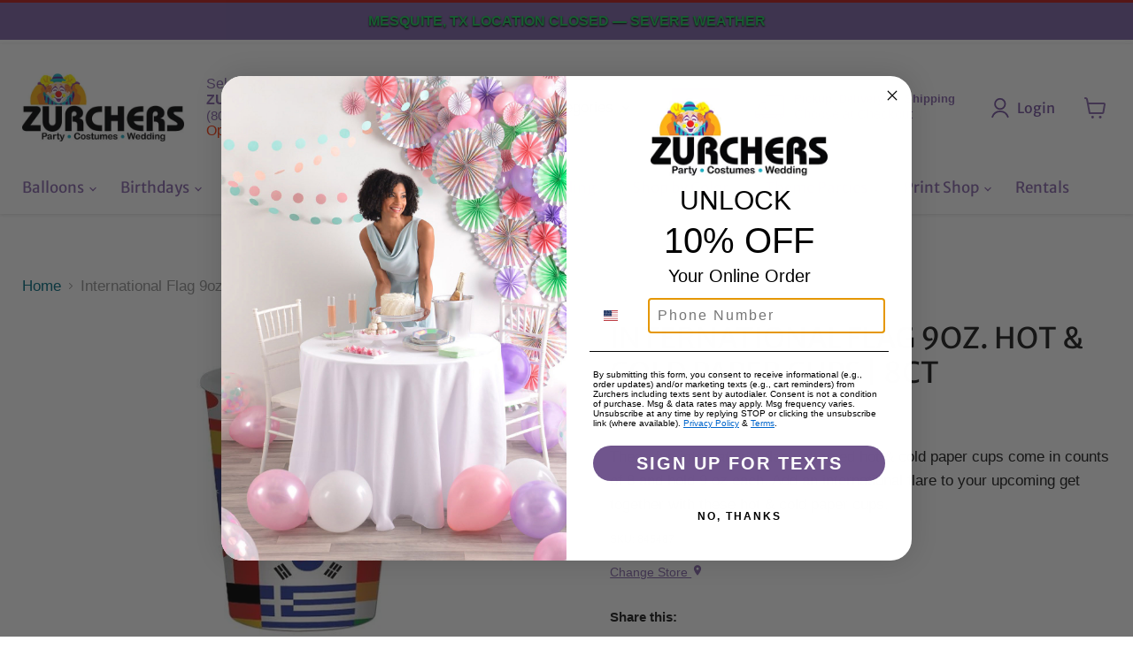

--- FILE ---
content_type: text/html; charset=utf-8
request_url: https://www.zurchers.com/products/international-flag-9oz-hot-cold-paper-cups-8ct
body_size: 98599
content:
<!doctype html>
<html class="no-js no-touch" lang="en">
  <head>
	<!-- Added by AVADA SEO Suite -->
	 

	<!-- /Added by AVADA SEO Suite -->
 
<script>
      window.Store = window.Store || {};
      window.Store.id = 8029923;
    </script>
    <meta charset="utf-8">
    <meta http-equiv="x-ua-compatible" content="IE=edge">
    <link href="https://fonts.googleapis.com/icon?family=Material+Icons" rel="stylesheet">
    <link rel="preconnect" href="https://cdn.shopify.com">
    <link rel="preconnect" href="https://fonts.shopifycdn.com">
    <link rel="preconnect" href="https://v.shopify.com">
    <link rel="preconnect" href="https://cdn.shopifycloud.com">
    
    <meta name="viewport" content="width=device-width, initial-scale=1.0, maximum-scale=2.0, user-scalable=yes">

    <title>International Flag 9oz. Hot &amp; Cold Paper Cups | 8ct - Zurchers</title>
    <script src="https://cdnjs.cloudflare.com/ajax/libs/jquery/3.7.0/jquery.min.js"></script>
    
      <meta name="description" content="Buy International Flag 9oz. Hot &amp; Cold Paper Cups | 8ct for only $4.63 at Zurchers!">
    
    <meta
      name="description"
      content="Zurchers Party & Wedding Store has expanded into former Party City locations in Omaha, Overland Park, Springfield, and Mesquite. Same great locations, now better party supplies!"
    >

    
  <link rel="shortcut icon" href="//www.zurchers.com/cdn/shop/files/Zurchers-Fav_32x32.jpg?v=1689868478" type="image/png">



    
      <link rel="shortcut icon" href="//www.zurchers.com/cdn/shop/files/Zurchers-Fav_32x32.jpg?v=1689868478" type="image/png">
    

    
      <link rel="canonical" href="https://www.zurchers.com/products/international-flag-9oz-hot-cold-paper-cups-8ct">
    

    <meta name="viewport" content="width=device-width">

    
    





<meta property="og:site_name" content="Zurchers">
<meta property="og:url" content="https://www.zurchers.com/products/international-flag-9oz-hot-cold-paper-cups-8ct">
<meta property="og:title" content="International Flag 9oz. Hot &amp; Cold Paper Cups | 8ct">
<meta property="og:type" content="product">
<meta property="og:description" content="Buy International Flag 9oz. Hot &amp; Cold Paper Cups | 8ct for only $4.63 at Zurchers!">




    
    
    

    
    
    <meta
      property="og:image"
      content="https://www.zurchers.com/cdn/shop/files/845487_1200x1200.jpeg?v=1759436134"
    />
    <meta
      property="og:image:secure_url"
      content="https://www.zurchers.com/cdn/shop/files/845487_1200x1200.jpeg?v=1759436134"
    />
    <meta property="og:image:width" content="1200" />
    <meta property="og:image:height" content="1200" />
    
    
    <meta property="og:image:alt" content="International Flag 9oz. Hot & Cold Paper Cups | 8ct" />
  












<meta name="twitter:title" content="International Flag 9oz. Hot &amp; Cold Paper Cups | 8ct - Zurchers">
<meta name="twitter:description" content="Buy International Flag 9oz. Hot &amp; Cold Paper Cups | 8ct for only $4.63 at Zurchers!">


    
    
    
      
      
      <meta name="twitter:card" content="summary">
    
    
    <meta
      property="twitter:image"
      content="https://www.zurchers.com/cdn/shop/files/845487_1200x1200_crop_center.jpeg?v=1759436134"
    />
    <meta property="twitter:image:width" content="1200" />
    <meta property="twitter:image:height" content="1200" />
    
    
    <meta property="twitter:image:alt" content="International Flag 9oz. Hot &amp; Cold Paper Cups | 8ct" />
  



    <link rel="preload" href="//www.zurchers.com/cdn/fonts/merriweather_sans/merriweathersans_n4.e8e76a1153621bf13c455f7c4cac15f9e7a555b4.woff2" as="font" crossorigin="anonymous">
    <link rel="preload" as="style" href="//www.zurchers.com/cdn/shop/t/97/assets/theme.css?v=92520119813592990971768911157"><script>window.performance && window.performance.mark && window.performance.mark('shopify.content_for_header.start');</script><meta id="shopify-digital-wallet" name="shopify-digital-wallet" content="/8029923/digital_wallets/dialog">
<meta name="shopify-checkout-api-token" content="178dc6b527b6e4f9fb3aec0b0a9c7848">
<meta id="in-context-paypal-metadata" data-shop-id="8029923" data-venmo-supported="true" data-environment="production" data-locale="en_US" data-paypal-v4="true" data-currency="USD">
<link rel="alternate" type="application/json+oembed" href="https://www.zurchers.com/products/international-flag-9oz-hot-cold-paper-cups-8ct.oembed">
<script async="async" src="/checkouts/internal/preloads.js?locale=en-US"></script>
<script id="apple-pay-shop-capabilities" type="application/json">{"shopId":8029923,"countryCode":"US","currencyCode":"USD","merchantCapabilities":["supports3DS"],"merchantId":"gid:\/\/shopify\/Shop\/8029923","merchantName":"Zurchers","requiredBillingContactFields":["postalAddress","email","phone"],"requiredShippingContactFields":["postalAddress","email","phone"],"shippingType":"shipping","supportedNetworks":["visa","masterCard","amex","discover","jcb"],"total":{"type":"pending","label":"Zurchers","amount":"1.00"},"shopifyPaymentsEnabled":true,"supportsSubscriptions":true}</script>
<script id="shopify-features" type="application/json">{"accessToken":"178dc6b527b6e4f9fb3aec0b0a9c7848","betas":["rich-media-storefront-analytics"],"domain":"www.zurchers.com","predictiveSearch":true,"shopId":8029923,"locale":"en"}</script>
<script>var Shopify = Shopify || {};
Shopify.shop = "zurchers.myshopify.com";
Shopify.locale = "en";
Shopify.currency = {"active":"USD","rate":"1.0"};
Shopify.country = "US";
Shopify.theme = {"name":"Steve - Empire Theme 11.1.3","id":133179277374,"schema_name":"Empire","schema_version":"11.1.3","theme_store_id":838,"role":"main"};
Shopify.theme.handle = "null";
Shopify.theme.style = {"id":null,"handle":null};
Shopify.cdnHost = "www.zurchers.com/cdn";
Shopify.routes = Shopify.routes || {};
Shopify.routes.root = "/";</script>
<script type="module">!function(o){(o.Shopify=o.Shopify||{}).modules=!0}(window);</script>
<script>!function(o){function n(){var o=[];function n(){o.push(Array.prototype.slice.apply(arguments))}return n.q=o,n}var t=o.Shopify=o.Shopify||{};t.loadFeatures=n(),t.autoloadFeatures=n()}(window);</script>
<script id="shop-js-analytics" type="application/json">{"pageType":"product"}</script>
<script defer="defer" async type="module" src="//www.zurchers.com/cdn/shopifycloud/shop-js/modules/v2/client.init-shop-cart-sync_BT-GjEfc.en.esm.js"></script>
<script defer="defer" async type="module" src="//www.zurchers.com/cdn/shopifycloud/shop-js/modules/v2/chunk.common_D58fp_Oc.esm.js"></script>
<script defer="defer" async type="module" src="//www.zurchers.com/cdn/shopifycloud/shop-js/modules/v2/chunk.modal_xMitdFEc.esm.js"></script>
<script type="module">
  await import("//www.zurchers.com/cdn/shopifycloud/shop-js/modules/v2/client.init-shop-cart-sync_BT-GjEfc.en.esm.js");
await import("//www.zurchers.com/cdn/shopifycloud/shop-js/modules/v2/chunk.common_D58fp_Oc.esm.js");
await import("//www.zurchers.com/cdn/shopifycloud/shop-js/modules/v2/chunk.modal_xMitdFEc.esm.js");

  window.Shopify.SignInWithShop?.initShopCartSync?.({"fedCMEnabled":true,"windoidEnabled":true});

</script>
<script>(function() {
  var isLoaded = false;
  function asyncLoad() {
    if (isLoaded) return;
    isLoaded = true;
    var urls = ["https:\/\/app.zapiet.com\/js\/storepickup.js?shop=zurchers.myshopify.com","https:\/\/api.fastbundle.co\/scripts\/src.js?shop=zurchers.myshopify.com","https:\/\/api.fastbundle.co\/scripts\/src.js?shop=zurchers.myshopify.com"];
    for (var i = 0; i < urls.length; i++) {
      var s = document.createElement('script');
      s.type = 'text/javascript';
      s.async = true;
      s.src = urls[i];
      var x = document.getElementsByTagName('script')[0];
      x.parentNode.insertBefore(s, x);
    }
  };
  if(window.attachEvent) {
    window.attachEvent('onload', asyncLoad);
  } else {
    window.addEventListener('load', asyncLoad, false);
  }
})();</script>
<script id="__st">var __st={"a":8029923,"offset":-25200,"reqid":"0cb40c2c-b4a8-4900-adf8-548f79436e44-1769369737","pageurl":"www.zurchers.com\/products\/international-flag-9oz-hot-cold-paper-cups-8ct","u":"6b68d2f81458","p":"product","rtyp":"product","rid":452646869};</script>
<script>window.ShopifyPaypalV4VisibilityTracking = true;</script>
<script id="captcha-bootstrap">!function(){'use strict';const t='contact',e='account',n='new_comment',o=[[t,t],['blogs',n],['comments',n],[t,'customer']],c=[[e,'customer_login'],[e,'guest_login'],[e,'recover_customer_password'],[e,'create_customer']],r=t=>t.map((([t,e])=>`form[action*='/${t}']:not([data-nocaptcha='true']) input[name='form_type'][value='${e}']`)).join(','),a=t=>()=>t?[...document.querySelectorAll(t)].map((t=>t.form)):[];function s(){const t=[...o],e=r(t);return a(e)}const i='password',u='form_key',d=['recaptcha-v3-token','g-recaptcha-response','h-captcha-response',i],f=()=>{try{return window.sessionStorage}catch{return}},m='__shopify_v',_=t=>t.elements[u];function p(t,e,n=!1){try{const o=window.sessionStorage,c=JSON.parse(o.getItem(e)),{data:r}=function(t){const{data:e,action:n}=t;return t[m]||n?{data:e,action:n}:{data:t,action:n}}(c);for(const[e,n]of Object.entries(r))t.elements[e]&&(t.elements[e].value=n);n&&o.removeItem(e)}catch(o){console.error('form repopulation failed',{error:o})}}const l='form_type',E='cptcha';function T(t){t.dataset[E]=!0}const w=window,h=w.document,L='Shopify',v='ce_forms',y='captcha';let A=!1;((t,e)=>{const n=(g='f06e6c50-85a8-45c8-87d0-21a2b65856fe',I='https://cdn.shopify.com/shopifycloud/storefront-forms-hcaptcha/ce_storefront_forms_captcha_hcaptcha.v1.5.2.iife.js',D={infoText:'Protected by hCaptcha',privacyText:'Privacy',termsText:'Terms'},(t,e,n)=>{const o=w[L][v],c=o.bindForm;if(c)return c(t,g,e,D).then(n);var r;o.q.push([[t,g,e,D],n]),r=I,A||(h.body.append(Object.assign(h.createElement('script'),{id:'captcha-provider',async:!0,src:r})),A=!0)});var g,I,D;w[L]=w[L]||{},w[L][v]=w[L][v]||{},w[L][v].q=[],w[L][y]=w[L][y]||{},w[L][y].protect=function(t,e){n(t,void 0,e),T(t)},Object.freeze(w[L][y]),function(t,e,n,w,h,L){const[v,y,A,g]=function(t,e,n){const i=e?o:[],u=t?c:[],d=[...i,...u],f=r(d),m=r(i),_=r(d.filter((([t,e])=>n.includes(e))));return[a(f),a(m),a(_),s()]}(w,h,L),I=t=>{const e=t.target;return e instanceof HTMLFormElement?e:e&&e.form},D=t=>v().includes(t);t.addEventListener('submit',(t=>{const e=I(t);if(!e)return;const n=D(e)&&!e.dataset.hcaptchaBound&&!e.dataset.recaptchaBound,o=_(e),c=g().includes(e)&&(!o||!o.value);(n||c)&&t.preventDefault(),c&&!n&&(function(t){try{if(!f())return;!function(t){const e=f();if(!e)return;const n=_(t);if(!n)return;const o=n.value;o&&e.removeItem(o)}(t);const e=Array.from(Array(32),(()=>Math.random().toString(36)[2])).join('');!function(t,e){_(t)||t.append(Object.assign(document.createElement('input'),{type:'hidden',name:u})),t.elements[u].value=e}(t,e),function(t,e){const n=f();if(!n)return;const o=[...t.querySelectorAll(`input[type='${i}']`)].map((({name:t})=>t)),c=[...d,...o],r={};for(const[a,s]of new FormData(t).entries())c.includes(a)||(r[a]=s);n.setItem(e,JSON.stringify({[m]:1,action:t.action,data:r}))}(t,e)}catch(e){console.error('failed to persist form',e)}}(e),e.submit())}));const S=(t,e)=>{t&&!t.dataset[E]&&(n(t,e.some((e=>e===t))),T(t))};for(const o of['focusin','change'])t.addEventListener(o,(t=>{const e=I(t);D(e)&&S(e,y())}));const B=e.get('form_key'),M=e.get(l),P=B&&M;t.addEventListener('DOMContentLoaded',(()=>{const t=y();if(P)for(const e of t)e.elements[l].value===M&&p(e,B);[...new Set([...A(),...v().filter((t=>'true'===t.dataset.shopifyCaptcha))])].forEach((e=>S(e,t)))}))}(h,new URLSearchParams(w.location.search),n,t,e,['guest_login'])})(!0,!0)}();</script>
<script integrity="sha256-4kQ18oKyAcykRKYeNunJcIwy7WH5gtpwJnB7kiuLZ1E=" data-source-attribution="shopify.loadfeatures" defer="defer" src="//www.zurchers.com/cdn/shopifycloud/storefront/assets/storefront/load_feature-a0a9edcb.js" crossorigin="anonymous"></script>
<script data-source-attribution="shopify.dynamic_checkout.dynamic.init">var Shopify=Shopify||{};Shopify.PaymentButton=Shopify.PaymentButton||{isStorefrontPortableWallets:!0,init:function(){window.Shopify.PaymentButton.init=function(){};var t=document.createElement("script");t.src="https://www.zurchers.com/cdn/shopifycloud/portable-wallets/latest/portable-wallets.en.js",t.type="module",document.head.appendChild(t)}};
</script>
<script data-source-attribution="shopify.dynamic_checkout.buyer_consent">
  function portableWalletsHideBuyerConsent(e){var t=document.getElementById("shopify-buyer-consent"),n=document.getElementById("shopify-subscription-policy-button");t&&n&&(t.classList.add("hidden"),t.setAttribute("aria-hidden","true"),n.removeEventListener("click",e))}function portableWalletsShowBuyerConsent(e){var t=document.getElementById("shopify-buyer-consent"),n=document.getElementById("shopify-subscription-policy-button");t&&n&&(t.classList.remove("hidden"),t.removeAttribute("aria-hidden"),n.addEventListener("click",e))}window.Shopify?.PaymentButton&&(window.Shopify.PaymentButton.hideBuyerConsent=portableWalletsHideBuyerConsent,window.Shopify.PaymentButton.showBuyerConsent=portableWalletsShowBuyerConsent);
</script>
<script data-source-attribution="shopify.dynamic_checkout.cart.bootstrap">document.addEventListener("DOMContentLoaded",(function(){function t(){return document.querySelector("shopify-accelerated-checkout-cart, shopify-accelerated-checkout")}if(t())Shopify.PaymentButton.init();else{new MutationObserver((function(e,n){t()&&(Shopify.PaymentButton.init(),n.disconnect())})).observe(document.body,{childList:!0,subtree:!0})}}));
</script>
<link id="shopify-accelerated-checkout-styles" rel="stylesheet" media="screen" href="https://www.zurchers.com/cdn/shopifycloud/portable-wallets/latest/accelerated-checkout-backwards-compat.css" crossorigin="anonymous">
<style id="shopify-accelerated-checkout-cart">
        #shopify-buyer-consent {
  margin-top: 1em;
  display: inline-block;
  width: 100%;
}

#shopify-buyer-consent.hidden {
  display: none;
}

#shopify-subscription-policy-button {
  background: none;
  border: none;
  padding: 0;
  text-decoration: underline;
  font-size: inherit;
  cursor: pointer;
}

#shopify-subscription-policy-button::before {
  box-shadow: none;
}

      </style>

<script>window.performance && window.performance.mark && window.performance.mark('shopify.content_for_header.end');</script><link href="//www.zurchers.com/cdn/shop/t/97/assets/tailwind.min.css?v=85485964951567281921749489669" rel="stylesheet" type="text/css" media="all" />
    <link href="//www.zurchers.com/cdn/shop/t/97/assets/theme.css?v=92520119813592990971768911157" rel="stylesheet" type="text/css" media="all" />
    <link href="//www.zurchers.com/cdn/shop/t/97/assets/custom.css?v=51503818894692657641768539677" rel="stylesheet" type="text/css" media="all" />

    
      <link href="//www.zurchers.com/cdn/shop/t/97/assets/ripple.css?v=100240391239311985871748982498" rel="stylesheet" type="text/css" media="all" />
    

    
    <script>
      window.Theme = window.Theme || {};
      window.Theme.version = '11.1.3';
      window.Theme.name = 'Empire';
      window.Theme.routes = {
        "root_url": "/",
        "account_url": "/account",
        "account_login_url": "https://account.zurchers.com?locale=en&region_country=US",
        "account_logout_url": "/account/logout",
        "account_register_url": "https://account.zurchers.com?locale=en",
        "account_addresses_url": "/account/addresses",
        "collections_url": "/collections",
        "all_products_collection_url": "/collections/all",
        "search_url": "/search",
        "predictive_search_url": "/search/suggest",
        "cart_url": "/cart",
        "cart_add_url": "/cart/add",
        "cart_change_url": "/cart/change",
        "cart_clear_url": "/cart/clear",
        "product_recommendations_url": "/recommendations/products",
      };
    </script>
    

    <script>
  window.is_hulkpo_installed=true
</script>


    <style>
      .tw-mt-2.text-scale--0.tw-text-red {
          font-size: 0;
      }
      .tw-mt-2.text-scale--0.tw-text-red::after {
          content: "Open from 9:00AM-8:00PM";
          font-size: initial;
      }
    </style>

    <!-- Former Party City Locations - Structured Data -->

    <script type="application/ld+json">
      [
        {
          "@context": "https://schema.org",
          "@type": "Store",
          "name": "Zurchers Mesquite",
          "image": "https://www.zurchers.com/path-to-your-logo.jpg",
          "telephone": "(469) 409-3088",
          "address": {
            "@type": "PostalAddress",
            "streetAddress": "1340 N Town E Blvd",
            "addressLocality": "Mesquite",
            "addressRegion": "TX",
            "postalCode": "75150",
            "addressCountry": "US"
          },
          "openingHours": "Mo-Sa 09:00-20:00",
          "url": "https://www.zurchers.com/pages/locations",
          "sameAs": [
            "https://en.wikipedia.org/wiki/Party_City",
            "https://www.partycity.com/store-details"
          ],
          "additionalType": "https://en.wikipedia.org/wiki/Party_City"
        },
        {
          "@context": "https://schema.org",
          "@type": "Store",
          "name": "Zurchers Springfield",
          "image": "https://www.zurchers.com/path-to-your-logo.jpg",
          "telephone": "(417) 203-9939",
          "address": {
            "@type": "PostalAddress",
            "streetAddress": "2620 S Campbell Ave",
            "addressLocality": "Springfield",
            "addressRegion": "MO",
            "postalCode": "65807",
            "addressCountry": "US"
          },
          "openingHours": "Mo-Sa 09:00-20:00",
          "url": "https://www.zurchers.com/pages/locations",
          "sameAs": [
            "https://en.wikipedia.org/wiki/Party_City",
            "https://www.partycity.com/store-details"
          ],
          "additionalType": "https://en.wikipedia.org/wiki/Party_City"
        },
        {
          "@context": "https://schema.org",
          "@type": "Store",
          "name": "Zurchers Omaha",
          "image": "https://www.zurchers.com/path-to-your-logo.jpg",
          "telephone": "(402) 555-1234",
          "address": {
            "@type": "PostalAddress",
            "streetAddress": "12979 W Center Rd",
            "addressLocality": "Omaha",
            "addressRegion": "NE",
            "postalCode": "68144",
            "addressCountry": "US"
          },
          "openingHours": "Mo-Sa 09:00-20:00",
          "url": "https://www.zurchers.com/pages/locations",
          "sameAs": [
            "https://en.wikipedia.org/wiki/Party_City",
            "https://www.partycity.com/store-details"
          ],
          "additionalType": "https://en.wikipedia.org/wiki/Party_City"
        }
      ]
        {
        "@context": "https://schema.org",
        "@type": "Store",
        "name": "Zurchers Party & Wedding Store – Overland Park",
        "image": "https://www.zurchers.com/images/overland-park.jpg",
        "address": {
          "@type": "PostalAddress",
          "streetAddress": "12345 Metcalf Ave",
          "addressLocality": "Overland Park",
          "addressRegion": "KS",
          "postalCode": "66213",
          "addressCountry": "US"
        },
        "telephone": "+1-913-555-1234",
        "url": "https://www.zurchers.com/pages/overland-park",
        "sameAs": [
          "https://en.wikipedia.org/wiki/Party_City",
          "https://www.partycity.com/store-details"
        ],
        "additionalType": "https://en.wikipedia.org/wiki/Party_City"
      }
    </script>

    <script type="application/ld+json">
      [
        {
          "@context": "https://schema.org",
          "@type": "Store",
          "name": "Zurchers American Fork",
          "image": "https://www.zurchers.com/path-to-your-logo.jpg",
          "telephone": "(801) 642-0173",
          "address": {
            "@type": "PostalAddress",
            "streetAddress": "177 N W State Rd",
            "addressLocality": "American Fork",
            "addressRegion": "UT",
            "postalCode": "84003",
            "addressCountry": "US"
          },
          "openingHours": "Mo-Sa 09:00-20:00",
          "url": "https://www.zurchers.com/pages/locations"
        },
        {
          "@context": "https://schema.org",
          "@type": "Store",
          "name": "Zurchers Brickyard",
          "image": "https://www.zurchers.com/path-to-your-logo.jpg",
          "telephone": "(801) 485-7777",
          "address": {
            "@type": "PostalAddress",
            "streetAddress": "1172 Brickyard Rd",
            "addressLocality": "SLC",
            "addressRegion": "UT",
            "postalCode": "84106",
            "addressCountry": "US"
          },
          "openingHours": "Mo-Sa 09:00-20:00",
          "url": "https://www.zurchers.com/pages/locations"
        },
        {
          "@context": "https://schema.org",
          "@type": "Store",
          "name": "Zurchers Cottonwood Heights",
          "image": "https://www.zurchers.com/path-to-your-logo.jpg",
          "telephone": "(801) 255-2300",
          "address": {
            "@type": "PostalAddress",
            "streetAddress": "1378 E Park Centre Dr",
            "addressLocality": "Cottonwood Heights",
            "addressRegion": "UT",
            "postalCode": "84121",
            "addressCountry": "US"
          },
          "openingHours": "Mo-Sa 09:00-20:00",
          "url": "https://www.zurchers.com/pages/locations"
        },
        {
          "@context": "https://schema.org",
          "@type": "Store",
          "name": "Zurchers Draper",
          "image": "https://www.zurchers.com/path-to-your-logo.jpg",
          "telephone": "(801) 251-9100",
          "address": {
            "@type": "PostalAddress",
            "streetAddress": "11479 State St",
            "addressLocality": "Draper",
            "addressRegion": "UT",
            "postalCode": "84020",
            "addressCountry": "US"
          },
          "openingHours": "Mo-Sa 09:00-20:00",
          "url": "https://www.zurchers.com/pages/locations"
        },
        {
          "@context": "https://schema.org",
          "@type": "Store",
          "name": "Zurchers Logan",
          "image": "https://www.zurchers.com/path-to-your-logo.jpg",
          "telephone": "(435) 753-0400",
          "address": {
            "@type": "PostalAddress",
            "streetAddress": "1475 N Main St Ste 130",
            "addressLocality": "Logan",
            "addressRegion": "UT",
            "postalCode": "84341",
            "addressCountry": "US"
          },
          "openingHours": "Mo-Sa 09:00-20:00",
          "url": "https://www.zurchers.com/pages/locations"
        },
        {
          "@context": "https://schema.org",
          "@type": "Store",
          "name": "Zurchers Orem",
          "image": "https://www.zurchers.com/path-to-your-logo.jpg",
          "telephone": "(801) 734-6400",
          "address": {
            "@type": "PostalAddress",
            "streetAddress": "340 E 800 S",
            "addressLocality": "Orem",
            "addressRegion": "UT",
            "postalCode": "84097",
            "addressCountry": "US"
          },
          "openingHours": "Mo-Sa 09:00-20:00",
          "url": "https://www.zurchers.com/pages/locations"
        },
        {
          "@context": "https://schema.org",
          "@type": "Store",
          "name": "Zurchers Riverdale",
          "image": "https://www.zurchers.com/path-to-your-logo.jpg",
          "telephone": "(801) 334-9600",
          "address": {
            "@type": "PostalAddress",
            "streetAddress": "4040 Riverdale Rd",
            "addressLocality": "Ogden",
            "addressRegion": "UT",
            "postalCode": "84405",
            "addressCountry": "US"
          },
          "openingHours": "Mo-Sa 09:00-20:00",
          "url": "https://www.zurchers.com/pages/locations"
        },
        {
          "@context": "https://schema.org",
          "@type": "Store",
          "name": "Zurchers Salt Lake City",
          "image": "https://www.zurchers.com/path-to-your-logo.jpg",
          "telephone": "(801) 484-5000",
          "address": {
            "@type": "PostalAddress",
            "streetAddress": "389 W 1830 S",
            "addressLocality": "SLC",
            "addressRegion": "UT",
            "postalCode": "84115",
            "addressCountry": "US"
          },
          "openingHours": "Mo-Sa 09:00-20:00",
          "url": "https://www.zurchers.com/pages/locations"
        },
        {
          "@context": "https://schema.org",
          "@type": "Store",
          "name": "Zurchers West Jordan",
          "image": "https://www.zurchers.com/path-to-your-logo.jpg",
          "telephone": "(801) 282-5879",
          "address": {
            "@type": "PostalAddress",
            "streetAddress": "7047 Plaza Center Dr",
            "addressLocality": "West Jordan",
            "addressRegion": "UT",
            "postalCode": "84084",
            "addressCountry": "US"
          },
          "openingHours": "Mo-Sa 09:00-20:00",
          "url": "https://www.zurchers.com/pages/locations"
        },
        {
          "@context": "https://schema.org",
          "@type": "Store",
          "name": "Zurchers West Valley",
          "image": "https://www.zurchers.com/path-to-your-logo.jpg",
          "telephone": "(801) 955-1070",
          "address": {
            "@type": "PostalAddress",
            "streetAddress": "3755 Constitution Blvd",
            "addressLocality": "West Valley",
            "addressRegion": "UT",
            "postalCode": "84119",
            "addressCountry": "US"
          },
          "openingHours": "Mo-Sa 09:00-20:00",
          "url": "https://www.zurchers.com/pages/locations"
        },
        {
          "@context": "https://schema.org",
          "@type": "Store",
          "name": "Zurchers Boise",
          "image": "https://www.zurchers.com/path-to-your-logo.jpg",
          "telephone": "(208) 375-0850",
          "address": {
            "@type": "PostalAddress",
            "streetAddress": "1157 N Milwaukee St",
            "addressLocality": "Boise",
            "addressRegion": "ID",
            "postalCode": "83704",
            "addressCountry": "US"
          },
          "openingHours": "Mo-Sa 09:00-20:00",
          "url": "https://www.zurchers.com/pages/locations"
        },
        {
          "@context": "https://schema.org",
          "@type": "Store",
          "name": "Zurchers Idaho Falls",
          "image": "https://www.zurchers.com/path-to-your-logo.jpg",
          "telephone": "(208) 523-3100",
          "address": {
            "@type": "PostalAddress",
            "streetAddress": "1624 E 17th St",
            "addressLocality": "Idaho Falls",
            "addressRegion": "ID",
            "postalCode": "83404",
            "addressCountry": "US"
          },
          "openingHours": "Mo-Sa 09:00-20:00",
          "url": "https://www.zurchers.com/pages/locations"
        },
        {
          "@context": "https://schema.org",
          "@type": "Store",
          "name": "Zurchers Meridian",
          "image": "https://www.zurchers.com/path-to-your-logo.jpg",
          "telephone": "(208) 955-0000",
          "address": {
            "@type": "PostalAddress",
            "streetAddress": "1330 N Eagle Rd",
            "addressLocality": "Meridian",
            "addressRegion": "ID",
            "postalCode": "83642",
            "addressCountry": "US"
          },
          "openingHours": "Mo-Sa 09:00-20:00",
          "url": "https://www.zurchers.com/pages/locations"
        },
        {
          "@context": "https://schema.org",
          "@type": "Store",
          "name": "Zurchers Nampa",
          "image": "https://www.zurchers.com/path-to-your-logo.jpg",
          "telephone": "(208) 546-0878",
          "address": {
            "@type": "PostalAddress",
            "streetAddress": "1870 Caldwell Blvd",
            "addressLocality": "Nampa",
            "addressRegion": "ID",
            "postalCode": "83651",
            "addressCountry": "US"
          },
          "openingHours": "Mo-Sa 09:00-20:00",
          "url": "https://www.zurchers.com/pages/locations"
        },
        {
          "@context": "https://schema.org",
          "@type": "Store",
          "name": "Zurchers Twin Falls",
          "image": "https://www.zurchers.com/path-to-your-logo.jpg",
          "telephone": "(208) 734-5800",
          "address": {
            "@type": "PostalAddress",
            "streetAddress": "1605 Blue Lakes Blvd N",
            "addressLocality": "Twin Falls",
            "addressRegion": "ID",
            "postalCode": "83301",
            "addressCountry": "US"
          },
          "openingHours": "Mo-Sa 09:00-20:00",
          "url": "https://www.zurchers.com/pages/locations"
        },
        {
          "@context": "https://schema.org",
          "@type": "Store",
          "name": "Zurchers Mesquite",
          "image": "https://www.zurchers.com/path-to-your-logo.jpg",
          "telephone": "(469) 409-3088",
          "address": {
            "@type": "PostalAddress",
            "streetAddress": "1340 N Town E Blvd",
            "addressLocality": "Mesquite",
            "addressRegion": "TX",
            "postalCode": "75150",
            "addressCountry": "US"
          },
          "openingHours": "Mo-Sa 09:00-20:00",
          "url": "https://www.zurchers.com/pages/locations"
        },
        {
          "@context": "https://schema.org",
          "@type": "Store",
          "name": "Zurchers Springfield",
          "image": "https://www.zurchers.com/path-to-your-logo.jpg",
          "telephone": "(417) 203-9939",
          "address": {
            "@type": "PostalAddress",
            "streetAddress": "2620 S Campbell Ave",
            "addressLocality": "Springfield",
            "addressRegion": "MO",
            "postalCode": "65807",
            "addressCountry": "US"
          },
          "openingHours": "Mo-Sa 09:00-20:00",
          "url": "https://www.zurchers.com/pages/locations"
        },
        {
          "@context": "https://schema.org",
          "@type": "Store",
          "name": "Zurchers Omaha",
          "image": "https://www.zurchers.com/path-to-your-logo.jpg",
          "telephone": "(402) 555-1234",
          "address": {
            "@type": "PostalAddress",
            "streetAddress": "12979 W Center Rd",
            "addressLocality": "Omaha",
            "addressRegion": "NE",
            "postalCode": "68144",
            "addressCountry": "US"
          },
          "openingHours": "Mo-Sa 09:00-20:00",
          "url": "https://www.zurchers.com/pages/locations"
        },
        {
          "@context": "https://schema.org",
          "@type": "Store",
          "name": "Zurchers Overland Park",
          "image": "https://www.zurchers.com/path-to-your-logo.jpg",
          "telephone": "(913) 555-7890",
          "address": {
            "@type": "PostalAddress",
            "streetAddress": "8400 W 135th St",
            "addressLocality": "Overland Park",
            "addressRegion": "KS",
            "postalCode": "66223",
            "addressCountry": "US"
          },
          "openingHours": "Mo-Sa 09:00-20:00",
          "url": "https://www.zurchers.com/pages/locations"
        }
      ]
    </script>
        <!-- Veritone Attribute Pixel -->
    <script src="https://pixel.veritone-ce.com/"
      defer
      pixel-id="dc557769-ae46-4b98-8a00-31b9b42bb854"></script>

    
    <!-- Google tag (gtag.js) -->
<script async src="https://www.googletagmanager.com/gtag/js?id=AW-991347037">
</script>
<script>
  window.dataLayer = window.dataLayer || [];
  function gtag(){dataLayer.push(arguments);}
  gtag('js', new Date());

  gtag('config', 'AW-991347037');
</script>
  

<!-- BEGIN app block: shopify://apps/consentmo-gdpr/blocks/gdpr_cookie_consent/4fbe573f-a377-4fea-9801-3ee0858cae41 -->


<!-- END app block --><!-- BEGIN app block: shopify://apps/tinyseo/blocks/breadcrumbs-json-ld-embed/0605268f-f7c4-4e95-b560-e43df7d59ae4 --><script type="application/ld+json" id="tinyimg-breadcrumbs-json-ld">
      {
        "@context": "https://schema.org",
        "@type": "BreadcrumbList",
        "itemListElement": [
          {
            "@type": "ListItem",
            "position": 1,
            "item": {
              "@id": "https://www.zurchers.com",
          "name": "Home"
        }
      }
      
        
        
      ,{
        "@type": "ListItem",
        "position": 2,
        "item": {
          "@id": "https://www.zurchers.com/products/international-flag-9oz-hot-cold-paper-cups-8ct",
          "name": "International Flag 9oz. Hot &amp; Cold Paper Cups | 8ct"
        }
      }
      
      ]
    }
  </script>
<!-- END app block --><!-- BEGIN app block: shopify://apps/zapiet-pickup-delivery/blocks/app-embed/5599aff0-8af1-473a-a372-ecd72a32b4d5 -->









    <style>#storePickupApp {
	font-family: 'Roboto Condensed', sans-serif;
	// Enter your custom styles here
	.checkoutMethodContainer {

		.inputWithButton input[type="text"] {
			padding-top: 1rem;
			padding-bottom: 1rem;
			font-weight: 300;
			font-size: 1.2rem;
			border-radius: 0;
			box-shadow: none;

			@media (max-width: 1023px) {
				font-size: 0.9rem;	
			}
		}

		&.pickup {
			p.success { // Please choose from one of our XX locations, and date and time: 
				font-size: 1.2rem;
				font-weight: 400;
				padding-bottom: 2.36859rem;
				padding-top: 2.36859rem;
			}
		}
		&.delivery {
			p.delivery_note { // Enter your postal code into the field below to check if you are eligible for local delivery:
				font-size: 1.2rem;
				font-weight: 400;
				padding-bottom: 2.36859rem;
				padding-top: 2.36859rem;
			}
		}
		&.shipping {
			p.shipping_note {
				font-size: 1.2rem;
				font-weight: 400;
				padding-bottom: 2.36859rem;
				padding-top: 2.36859rem;
			}
		}

		.locations {
			max-height: 337px;
			border-radius: 0;

			@media (max-width: 1023px) {
				max-height: none;
			}

			.location {
				font-size: 1.2rem;
				.block {
					flex-direction: row;
					align-items: center;
					width: 100%;

					@media (max-width: 1023px) {
						flex-direction: column;
						align-items: normal;
					}

					.name {
						padding-right: 20px;
					}

					.address {
						font-weight: 300;
						br {
							height: 0;
							line-height: 0;
							font-size: 0;
							content: "";
							padding-left: 8px;
						}
					}

					.moreInformationLink {
						margin-left: auto;
						margin-top: 0;
						font-weight: 300;

						@media (max-width: 1023px) {
							margin-left: 0;
							margin-top: 12px;
						}
					}
				}

					input[type="radio"] {
						display: none;
				
						+ span {
							margin-left: 40px;
							position: relative;
							&:before {
								content: '';
								position: absolute;
								left: -40px;
								width: 25px;
								height: 25px;
								border-radius: 25px;
								border: 1px solid #ebebeb;
							}
						}
				
						&:checked {
				
							+ span {
								&:before {
									background-color: #8a6bae;
									border: 1px solid transparent;
								}
								&:after {
									font-family: FontAwesome;
									content: "\f00c";
									color: white;
									position: absolute;
									left: -34px;
									top: 0px;
									font-size: 14px;
								}
							}
				
							+ label + .theme-location-icon {
								background-image: url("{{ 'icon-cart-active.png' | asset_url }}");
							}
						}
					}
				
			}
		}
	}
}

#storePickupApp p {
    font-weight: bold!important;
}

#storePickupApp .checkoutMethodContainer .inputWithButton input[type=text] {
  font-weight: bold!important;
}
#storePickupApp p {
    font-weight: bold!important;
}

#storePickupApp .checkoutMethodContainer .inputWithButton input[type=text] {
  font-weight: bold!important;
}

#storePickupApp .checkoutMethodContainer .locations {
    max-height: 100% !important;
}</style>




<script type="text/javascript">
    var zapietTranslations = {};

    window.ZapietMethods = {"pickup":{"active":true,"enabled":true,"name":"Pickup","sort":0,"status":{"condition":"price","operator":"morethan","value":0,"enabled":true,"product_conditions":{"enabled":true,"value":"Delivery Only,Shipping Only,online only","enable":false,"property":"tags","hide_button":false}},"button":{"type":"default","default":"https:\/\/zapiet.s3.us-west-2.amazonaws.com\/images\/EB5GqW1ScWPrC92fVyoN7njyaFAs94pkIHdCfo8h.jpeg","hover":"","active":"https:\/\/zapiet.s3.us-west-2.amazonaws.com\/images\/dqSQzCUaSpcvJ9dSnPmOpQ2KCix1STFB9sMtVzTM.jpeg"}},"delivery":{"active":false,"enabled":true,"name":"Delivery","sort":1,"status":{"condition":"price","operator":"morethan","value":0,"enabled":true,"product_conditions":{"enabled":true,"value":"Shipping Only,online only","enable":false,"property":"tags","hide_button":false}},"button":{"type":"default","default":"https:\/\/zapiet.s3.us-west-2.amazonaws.com\/images\/ES5E9sshoY5dRyI3j9psMoTOq1TezauaYhKQSzPz.jpeg","hover":"","active":"https:\/\/zapiet.s3.us-west-2.amazonaws.com\/images\/gyLRANTfvYH1KGMOUfDYHKXStojUg6OP3JgRkvpD.jpeg"}},"shipping":{"active":false,"enabled":true,"name":"Shipping","sort":2,"status":{"condition":"price","operator":"morethan","value":0,"enabled":true,"product_conditions":{"enabled":true,"value":"Pickup Only","enable":false,"property":"tags","hide_button":false}},"button":{"type":"default","default":"https:\/\/zapiet.s3.us-west-2.amazonaws.com\/images\/H9462gA20FpX5LdHAR35FzgO65NhlB4XZMPV5ieq.jpeg","hover":"","active":"https:\/\/zapiet.s3.us-west-2.amazonaws.com\/images\/yepaTlvzn7c9w49iHzLWkQd3qLcpCYED4kYKHYuz.jpeg"}}}
    window.ZapietEvent = {
        listen: function(eventKey, callback) {
            if (!this.listeners) {
                this.listeners = [];
            }
            this.listeners.push({
                eventKey: eventKey,
                callback: callback
            });
        },
    };

    

    
        
        var language_settings = {"enable_app":true,"enable_geo_search_for_pickups":false,"pickup_region_filter_enabled":false,"pickup_region_filter_field":null,"currency":"USD","weight_format":"lb","pickup.enable_map":false,"delivery_validation_method":"within_max_radius","base_country_name":"United States","base_country_code":"US","method_display_style":"custom","default_method_display_style":"classic","date_format":"l, F j, Y","time_format":"h:i A","week_day_start":"Sun","pickup_address_format":"<span class=\"name\"><strong>{{company_name}}</strong></span><span class=\"address\">{{address_line_1}}<br />{{city}}, {{postal_code}}</span><span class=\"distance\">{{distance}}</span>{{more_information}}","rates_enabled":true,"payment_customization_enabled":false,"distance_format":"mi","enable_delivery_address_autocompletion":false,"enable_delivery_current_location":false,"enable_pickup_address_autocompletion":false,"pickup_date_picker_enabled":true,"pickup_time_picker_enabled":true,"delivery_note_enabled":false,"delivery_note_required":false,"delivery_date_picker_enabled":true,"delivery_time_picker_enabled":true,"shipping.date_picker_enabled":false,"delivery_validate_cart":true,"pickup_validate_cart":false,"gmak":"QUl6YVN5QWtrTXdyRWgwWnl3UURBOHVlc0swVjVqQXZ2TExURFBv","enable_checkout_locale":true,"enable_checkout_url":false,"disable_widget_for_digital_items":true,"disable_widget_for_product_handles":"gift-card","colors":{"widget_active_background_color":null,"widget_active_border_color":null,"widget_active_icon_color":null,"widget_active_text_color":null,"widget_inactive_background_color":null,"widget_inactive_border_color":null,"widget_inactive_icon_color":null,"widget_inactive_text_color":null},"delivery_validator":{"enabled":false,"show_on_page_load":true,"sticky":true},"checkout":{"delivery":{"discount_code":null,"prepopulate_shipping_address":false,"preselect_first_available_time":true},"pickup":{"discount_code":null,"prepopulate_shipping_address":true,"customer_phone_required":false,"preselect_first_location":false,"preselect_first_available_time":true},"shipping":{"discount_code":null}},"day_name_attribute_enabled":true,"methods":{"pickup":{"active":true,"enabled":true,"name":"Pickup","sort":0,"status":{"condition":"price","operator":"morethan","value":0,"enabled":true,"product_conditions":{"enabled":true,"value":"Delivery Only,Shipping Only,online only","enable":false,"property":"tags","hide_button":false}},"button":{"type":"default","default":"https://zapiet.s3.us-west-2.amazonaws.com/images/EB5GqW1ScWPrC92fVyoN7njyaFAs94pkIHdCfo8h.jpeg","hover":"","active":"https://zapiet.s3.us-west-2.amazonaws.com/images/dqSQzCUaSpcvJ9dSnPmOpQ2KCix1STFB9sMtVzTM.jpeg"}},"delivery":{"active":false,"enabled":true,"name":"Delivery","sort":1,"status":{"condition":"price","operator":"morethan","value":0,"enabled":true,"product_conditions":{"enabled":true,"value":"Shipping Only,online only","enable":false,"property":"tags","hide_button":false}},"button":{"type":"default","default":"https://zapiet.s3.us-west-2.amazonaws.com/images/ES5E9sshoY5dRyI3j9psMoTOq1TezauaYhKQSzPz.jpeg","hover":"","active":"https://zapiet.s3.us-west-2.amazonaws.com/images/gyLRANTfvYH1KGMOUfDYHKXStojUg6OP3JgRkvpD.jpeg"}},"shipping":{"active":false,"enabled":true,"name":"Shipping","sort":2,"status":{"condition":"price","operator":"morethan","value":0,"enabled":true,"product_conditions":{"enabled":true,"value":"Pickup Only","enable":false,"property":"tags","hide_button":false}},"button":{"type":"default","default":"https://zapiet.s3.us-west-2.amazonaws.com/images/H9462gA20FpX5LdHAR35FzgO65NhlB4XZMPV5ieq.jpeg","hover":"","active":"https://zapiet.s3.us-west-2.amazonaws.com/images/yepaTlvzn7c9w49iHzLWkQd3qLcpCYED4kYKHYuz.jpeg"}}},"translations":{"methods":{"shipping":"Shipping","pickup":"Pickups","delivery":"Delivery"},"calendar":{"january":"January","february":"February","march":"March","april":"April","may":"May","june":"June","july":"July","august":"August","september":"September","october":"October","november":"November","december":"December","sunday":"Sun","monday":"Mon","tuesday":"Tue","wednesday":"Wed","thursday":"Thu","friday":"Fri","saturday":"Sat","today":"","close":"","labelMonthNext":"Next month","labelMonthPrev":"Previous month","labelMonthSelect":"Select a month","labelYearSelect":"Select a year","and":"and","between":"between"},"pickup":{"checkout_button":"Checkout","location_label":"Choose a location.","could_not_find_location":"Sorry, we could not find your location.","datepicker_label":"Choose a date and time.","datepicker_placeholder":"Choose a date and time.","date_time_output":"{{DATE}} at {{TIME}}","location_placeholder":"Enter your postal code ...","filter_by_region_placeholder":"Filter by region","heading":"Store Pickup","note":"","max_order_total":"Maximum order value for pickup is $0.00","max_order_weight":"Maximum order weight for pickup is {{ weight }}","min_order_total":"Minimum order value for pickup is $0.00","min_order_weight":"Minimum order weight for pickup is {{ weight }}","more_information":"More information","no_date_time_selected":"Please select a date & time.","no_locations_found":"Sorry, one of the items or quantities of items in your cart are not available for Pick up","no_locations_region":"Sorry, pickup is not available in your region.","cart_eligibility_error":"Sorry, pickup is not available for your selected items.","method_not_available":"Not available","opening_hours":"Opening hours","locations_found":"The following locations have the items in your cart available for pick up.   Please select one, then select a pickup date and time.","preselect_first_available_time":"Select a time","dates_not_available":"Sorry, your selected items are not currently available for pickup.","location_error":"Please select a pickup location.","checkout_error":"Please select a date and time for pickup."},"delivery":{"checkout_button":"Checkout","could_not_find_location":"Sorry, we could not find your location.","datepicker_label":"Pick a date and time.","datepicker_placeholder":"Choose a date and time.","date_time_output":"{{DATE}} between {{SLOT_START_TIME}} and {{SLOT_END_TIME}}","delivery_note_label":"Please enter delivery instructions (optional)","delivery_validator_button_label":"Go","delivery_validator_eligible_button_label":"Continue shopping","delivery_validator_eligible_button_link":"#","delivery_validator_eligible_content":"To start shopping just click the button below","delivery_validator_eligible_heading":"Great, we deliver to your area!","delivery_validator_error_button_label":"Continue shopping","delivery_validator_error_button_link":"#","delivery_validator_error_content":"Sorry, it looks like we have encountered an unexpected error. Please try again.","delivery_validator_error_heading":"An error occured","delivery_validator_not_eligible_button_label":"Continue shopping","delivery_validator_not_eligible_button_link":"#","delivery_validator_not_eligible_content":"You are more then welcome to continue browsing our store","delivery_validator_not_eligible_heading":"Sorry, we do not deliver to your area","delivery_validator_placeholder":"Enter your address ...","delivery_validator_prelude":"Do we deliver?","available":"Great! You are eligible for delivery.","heading":"Local Delivery","note":"Enter your address in the field below to check if you are eligible for local delivery:","max_order_total":"Maximum order value for delivery is $0.00","max_order_weight":"Maximum order weight for delivery is {{ weight }}","min_order_total":"Minimum order value for delivery is $0.00","min_order_weight":"Minimum order weight for delivery is {{ weight }}","delivery_note_error":"Please enter delivery instructions","no_date_time_selected":"Please select a date & time for delivery.","cart_eligibility_error":"Sorry, delivery is not available for your selected items.","method_not_available":"Not available","delivery_note_label_required":"Please enter delivery instructions (required)","location_placeholder":"Enter your address ...","preselect_first_available_time":"Select a time","not_available":"Sorry, delivery is not available in your area.","dates_not_available":"Sorry, your selected items are not currently available for pickup.","checkout_error":"Please enter a valid address and select your preferred date and time for delivery."},"shipping":{"checkout_button":"Checkout","datepicker_placeholder":"Choose a date and time.","heading":"Shipping","note":"Please click the checkout button to continue.","max_order_total":"Maximum order value for shipping is $0.00","max_order_weight":"Maximum order weight for shipping is {{ weight }}","min_order_total":"Minimum order value for shipping is $0.00","min_order_weight":"Minimum order weight for shipping is {{ weight }}","cart_eligibility_error":"Sorry, shipping is not available for your selected items.","method_not_available":"Not available","checkout_error":"Please choose a date for shipping."},"widget":{"zapiet_id_error":"There was a problem adding the Zapiet ID to your cart","attributes_error":"There was a problem adding the attributes to your cart","no_delivery_options_available":"No delivery options are available for your products","daily_limits_modal_title":"Some items in your cart are unavailable for the selected date.","daily_limits_modal_description":"Select a different date or adjust your cart.","daily_limits_modal_close_button":"Review products","daily_limits_modal_change_date_button":"Change date","daily_limits_modal_out_of_stock_label":"Out of stock","daily_limits_modal_only_left_label":"Only {{ quantity }} left","sms_consent":"I would like to receive SMS notifications about my order updates.","no_checkout_method_error":"Please select a delivery option"},"order_status":{"pickup_details_heading":"Pickup details","pickup_details_text":"Your order will be ready for collection at our {{ Pickup-Location-Company }} location{% if Pickup-Date %} on {{ Pickup-Date | date: \"%A, %d %B\" }}{% if Pickup-Time %} at {{ Pickup-Time }}{% endif %}{% endif %}","delivery_details_heading":"Delivery details","delivery_details_text":"Your order will be delivered locally by our team{% if Delivery-Date %} on the {{ Delivery-Date | date: \"%A, %d %B\" }}{% if Delivery-Time %} between {{ Delivery-Time }}{% endif %}{% endif %}","shipping_details_heading":"Shipping details","shipping_details_text":"Your order will arrive soon{% if Shipping-Date %} on the {{ Shipping-Date | date: \"%A, %d %B\" }}{% endif %}"},"product_widget":{"title":"Delivery and pickup options:","pickup_at":"Pickup at {{ location }}","ready_for_collection":"Ready for collection from","on":"on","view_all_stores":"View all stores","pickup_not_available_item":"Pickup not available for this item","delivery_not_available_location":"Delivery not available for {{ postal_code }}","delivered_by":"Delivered by {{ date }}","delivered_today":"Delivered today","change":"Change","tomorrow":"tomorrow","today":"today","delivery_to":"Delivery to {{ postal_code }}","showing_options_for":"Showing options for {{ postal_code }}","modal_heading":"Select a store for pickup","modal_subheading":"Showing stores near {{ postal_code }}","show_opening_hours":"Show opening hours","hide_opening_hours":"Hide opening hours","closed":"Closed","input_placeholder":"Enter your postal code","input_button":"Check","input_error":"Add a postal code to check available delivery and pickup options.","pickup_available":"Pickup available","not_available":"Not available","select":"Select","selected":"Selected","find_a_store":"Find a store"},"shipping_language_code":"en","delivery_language_code":"en-AU","pickup_language_code":"en-CA"},"default_language":"en","region":"us-2","api_region":"api-us","enable_zapiet_id_all_items":false,"widget_restore_state_on_load":false,"draft_orders_enabled":false,"preselect_checkout_method":true,"widget_show_could_not_locate_div_error":true,"checkout_extension_enabled":false,"show_pickup_consent_checkbox":false,"show_delivery_consent_checkbox":false,"subscription_paused":false,"pickup_note_enabled":false,"pickup_note_required":false,"shipping_note_enabled":false,"shipping_note_required":false};
        zapietTranslations["en"] = language_settings.translations;
    

    function initializeZapietApp() {
        var products = [];

        

        window.ZapietCachedSettings = {
            cached_config: {"enable_app":true,"enable_geo_search_for_pickups":false,"pickup_region_filter_enabled":false,"pickup_region_filter_field":null,"currency":"USD","weight_format":"lb","pickup.enable_map":false,"delivery_validation_method":"within_max_radius","base_country_name":"United States","base_country_code":"US","method_display_style":"custom","default_method_display_style":"classic","date_format":"l, F j, Y","time_format":"h:i A","week_day_start":"Sun","pickup_address_format":"<span class=\"name\"><strong>{{company_name}}</strong></span><span class=\"address\">{{address_line_1}}<br />{{city}}, {{postal_code}}</span><span class=\"distance\">{{distance}}</span>{{more_information}}","rates_enabled":true,"payment_customization_enabled":false,"distance_format":"mi","enable_delivery_address_autocompletion":false,"enable_delivery_current_location":false,"enable_pickup_address_autocompletion":false,"pickup_date_picker_enabled":true,"pickup_time_picker_enabled":true,"delivery_note_enabled":false,"delivery_note_required":false,"delivery_date_picker_enabled":true,"delivery_time_picker_enabled":true,"shipping.date_picker_enabled":false,"delivery_validate_cart":true,"pickup_validate_cart":false,"gmak":"QUl6YVN5QWtrTXdyRWgwWnl3UURBOHVlc0swVjVqQXZ2TExURFBv","enable_checkout_locale":true,"enable_checkout_url":false,"disable_widget_for_digital_items":true,"disable_widget_for_product_handles":"gift-card","colors":{"widget_active_background_color":null,"widget_active_border_color":null,"widget_active_icon_color":null,"widget_active_text_color":null,"widget_inactive_background_color":null,"widget_inactive_border_color":null,"widget_inactive_icon_color":null,"widget_inactive_text_color":null},"delivery_validator":{"enabled":false,"show_on_page_load":true,"sticky":true},"checkout":{"delivery":{"discount_code":null,"prepopulate_shipping_address":false,"preselect_first_available_time":true},"pickup":{"discount_code":null,"prepopulate_shipping_address":true,"customer_phone_required":false,"preselect_first_location":false,"preselect_first_available_time":true},"shipping":{"discount_code":null}},"day_name_attribute_enabled":true,"methods":{"pickup":{"active":true,"enabled":true,"name":"Pickup","sort":0,"status":{"condition":"price","operator":"morethan","value":0,"enabled":true,"product_conditions":{"enabled":true,"value":"Delivery Only,Shipping Only,online only","enable":false,"property":"tags","hide_button":false}},"button":{"type":"default","default":"https://zapiet.s3.us-west-2.amazonaws.com/images/EB5GqW1ScWPrC92fVyoN7njyaFAs94pkIHdCfo8h.jpeg","hover":"","active":"https://zapiet.s3.us-west-2.amazonaws.com/images/dqSQzCUaSpcvJ9dSnPmOpQ2KCix1STFB9sMtVzTM.jpeg"}},"delivery":{"active":false,"enabled":true,"name":"Delivery","sort":1,"status":{"condition":"price","operator":"morethan","value":0,"enabled":true,"product_conditions":{"enabled":true,"value":"Shipping Only,online only","enable":false,"property":"tags","hide_button":false}},"button":{"type":"default","default":"https://zapiet.s3.us-west-2.amazonaws.com/images/ES5E9sshoY5dRyI3j9psMoTOq1TezauaYhKQSzPz.jpeg","hover":"","active":"https://zapiet.s3.us-west-2.amazonaws.com/images/gyLRANTfvYH1KGMOUfDYHKXStojUg6OP3JgRkvpD.jpeg"}},"shipping":{"active":false,"enabled":true,"name":"Shipping","sort":2,"status":{"condition":"price","operator":"morethan","value":0,"enabled":true,"product_conditions":{"enabled":true,"value":"Pickup Only","enable":false,"property":"tags","hide_button":false}},"button":{"type":"default","default":"https://zapiet.s3.us-west-2.amazonaws.com/images/H9462gA20FpX5LdHAR35FzgO65NhlB4XZMPV5ieq.jpeg","hover":"","active":"https://zapiet.s3.us-west-2.amazonaws.com/images/yepaTlvzn7c9w49iHzLWkQd3qLcpCYED4kYKHYuz.jpeg"}}},"translations":{"methods":{"shipping":"Shipping","pickup":"Pickups","delivery":"Delivery"},"calendar":{"january":"January","february":"February","march":"March","april":"April","may":"May","june":"June","july":"July","august":"August","september":"September","october":"October","november":"November","december":"December","sunday":"Sun","monday":"Mon","tuesday":"Tue","wednesday":"Wed","thursday":"Thu","friday":"Fri","saturday":"Sat","today":"","close":"","labelMonthNext":"Next month","labelMonthPrev":"Previous month","labelMonthSelect":"Select a month","labelYearSelect":"Select a year","and":"and","between":"between"},"pickup":{"checkout_button":"Checkout","location_label":"Choose a location.","could_not_find_location":"Sorry, we could not find your location.","datepicker_label":"Choose a date and time.","datepicker_placeholder":"Choose a date and time.","date_time_output":"{{DATE}} at {{TIME}}","location_placeholder":"Enter your postal code ...","filter_by_region_placeholder":"Filter by region","heading":"Store Pickup","note":"","max_order_total":"Maximum order value for pickup is $0.00","max_order_weight":"Maximum order weight for pickup is {{ weight }}","min_order_total":"Minimum order value for pickup is $0.00","min_order_weight":"Minimum order weight for pickup is {{ weight }}","more_information":"More information","no_date_time_selected":"Please select a date & time.","no_locations_found":"Sorry, one of the items or quantities of items in your cart are not available for Pick up","no_locations_region":"Sorry, pickup is not available in your region.","cart_eligibility_error":"Sorry, pickup is not available for your selected items.","method_not_available":"Not available","opening_hours":"Opening hours","locations_found":"The following locations have the items in your cart available for pick up.   Please select one, then select a pickup date and time.","preselect_first_available_time":"Select a time","dates_not_available":"Sorry, your selected items are not currently available for pickup.","location_error":"Please select a pickup location.","checkout_error":"Please select a date and time for pickup."},"delivery":{"checkout_button":"Checkout","could_not_find_location":"Sorry, we could not find your location.","datepicker_label":"Pick a date and time.","datepicker_placeholder":"Choose a date and time.","date_time_output":"{{DATE}} between {{SLOT_START_TIME}} and {{SLOT_END_TIME}}","delivery_note_label":"Please enter delivery instructions (optional)","delivery_validator_button_label":"Go","delivery_validator_eligible_button_label":"Continue shopping","delivery_validator_eligible_button_link":"#","delivery_validator_eligible_content":"To start shopping just click the button below","delivery_validator_eligible_heading":"Great, we deliver to your area!","delivery_validator_error_button_label":"Continue shopping","delivery_validator_error_button_link":"#","delivery_validator_error_content":"Sorry, it looks like we have encountered an unexpected error. Please try again.","delivery_validator_error_heading":"An error occured","delivery_validator_not_eligible_button_label":"Continue shopping","delivery_validator_not_eligible_button_link":"#","delivery_validator_not_eligible_content":"You are more then welcome to continue browsing our store","delivery_validator_not_eligible_heading":"Sorry, we do not deliver to your area","delivery_validator_placeholder":"Enter your address ...","delivery_validator_prelude":"Do we deliver?","available":"Great! You are eligible for delivery.","heading":"Local Delivery","note":"Enter your address in the field below to check if you are eligible for local delivery:","max_order_total":"Maximum order value for delivery is $0.00","max_order_weight":"Maximum order weight for delivery is {{ weight }}","min_order_total":"Minimum order value for delivery is $0.00","min_order_weight":"Minimum order weight for delivery is {{ weight }}","delivery_note_error":"Please enter delivery instructions","no_date_time_selected":"Please select a date & time for delivery.","cart_eligibility_error":"Sorry, delivery is not available for your selected items.","method_not_available":"Not available","delivery_note_label_required":"Please enter delivery instructions (required)","location_placeholder":"Enter your address ...","preselect_first_available_time":"Select a time","not_available":"Sorry, delivery is not available in your area.","dates_not_available":"Sorry, your selected items are not currently available for pickup.","checkout_error":"Please enter a valid address and select your preferred date and time for delivery."},"shipping":{"checkout_button":"Checkout","datepicker_placeholder":"Choose a date and time.","heading":"Shipping","note":"Please click the checkout button to continue.","max_order_total":"Maximum order value for shipping is $0.00","max_order_weight":"Maximum order weight for shipping is {{ weight }}","min_order_total":"Minimum order value for shipping is $0.00","min_order_weight":"Minimum order weight for shipping is {{ weight }}","cart_eligibility_error":"Sorry, shipping is not available for your selected items.","method_not_available":"Not available","checkout_error":"Please choose a date for shipping."},"widget":{"zapiet_id_error":"There was a problem adding the Zapiet ID to your cart","attributes_error":"There was a problem adding the attributes to your cart","no_delivery_options_available":"No delivery options are available for your products","daily_limits_modal_title":"Some items in your cart are unavailable for the selected date.","daily_limits_modal_description":"Select a different date or adjust your cart.","daily_limits_modal_close_button":"Review products","daily_limits_modal_change_date_button":"Change date","daily_limits_modal_out_of_stock_label":"Out of stock","daily_limits_modal_only_left_label":"Only {{ quantity }} left","sms_consent":"I would like to receive SMS notifications about my order updates.","no_checkout_method_error":"Please select a delivery option"},"order_status":{"pickup_details_heading":"Pickup details","pickup_details_text":"Your order will be ready for collection at our {{ Pickup-Location-Company }} location{% if Pickup-Date %} on {{ Pickup-Date | date: \"%A, %d %B\" }}{% if Pickup-Time %} at {{ Pickup-Time }}{% endif %}{% endif %}","delivery_details_heading":"Delivery details","delivery_details_text":"Your order will be delivered locally by our team{% if Delivery-Date %} on the {{ Delivery-Date | date: \"%A, %d %B\" }}{% if Delivery-Time %} between {{ Delivery-Time }}{% endif %}{% endif %}","shipping_details_heading":"Shipping details","shipping_details_text":"Your order will arrive soon{% if Shipping-Date %} on the {{ Shipping-Date | date: \"%A, %d %B\" }}{% endif %}"},"product_widget":{"title":"Delivery and pickup options:","pickup_at":"Pickup at {{ location }}","ready_for_collection":"Ready for collection from","on":"on","view_all_stores":"View all stores","pickup_not_available_item":"Pickup not available for this item","delivery_not_available_location":"Delivery not available for {{ postal_code }}","delivered_by":"Delivered by {{ date }}","delivered_today":"Delivered today","change":"Change","tomorrow":"tomorrow","today":"today","delivery_to":"Delivery to {{ postal_code }}","showing_options_for":"Showing options for {{ postal_code }}","modal_heading":"Select a store for pickup","modal_subheading":"Showing stores near {{ postal_code }}","show_opening_hours":"Show opening hours","hide_opening_hours":"Hide opening hours","closed":"Closed","input_placeholder":"Enter your postal code","input_button":"Check","input_error":"Add a postal code to check available delivery and pickup options.","pickup_available":"Pickup available","not_available":"Not available","select":"Select","selected":"Selected","find_a_store":"Find a store"},"shipping_language_code":"en","delivery_language_code":"en-AU","pickup_language_code":"en-CA"},"default_language":"en","region":"us-2","api_region":"api-us","enable_zapiet_id_all_items":false,"widget_restore_state_on_load":false,"draft_orders_enabled":false,"preselect_checkout_method":true,"widget_show_could_not_locate_div_error":true,"checkout_extension_enabled":false,"show_pickup_consent_checkbox":false,"show_delivery_consent_checkbox":false,"subscription_paused":false,"pickup_note_enabled":false,"pickup_note_required":false,"shipping_note_enabled":false,"shipping_note_required":false},
            shop_identifier: 'zurchers.myshopify.com',
            language_code: 'en',
            checkout_url: '/cart',
            products: products,
            translations: zapietTranslations,
            customer: {
                first_name: '',
                last_name: '',
                company: '',
                address1: '',
                address2: '',
                city: '',
                province: '',
                country: '',
                zip: '',
                phone: '',
                tags: null
            }
        }

        window.Zapiet.start(window.ZapietCachedSettings, true);

        
            window.ZapietEvent.listen('widget_loaded', function() {
                window.IntegrationCheckoutClick = function() {
return {
required: window.ZapietCheckoutEnabled
};
}
// Save checkout params in a window object
window.Zapiet.Cart._updateAttributes = window.Zapiet.Cart.updateAttributes;
window.Zapiet.Cart.updateAttributes = function(params, callback) {
    window.zapietCheckoutParams = params;
    window.Zapiet.Cart._updateAttributes(params, callback);
}

// Re-add cart attributes right before checkout
window.customCheckoutValidation = function(_, callback) {
    // Re-add attributes and proceed to checkout
    window.Zapiet.Cart.updateAttributes(window.zapietCheckoutParams, function() {
        callback(true);
    });
}


function productHasTag(product, tag) {
  var tags = product.tags;
  for (var i = 0; i < tags.length; i++) {
    if (tags[i] == tag) {
      return true;
    }
  }
  return false;
}

function cartHasTag(tag) {
  var products = ZapietWidgetConfig.products;
  for (let i = 0; i < products.length; i++) {
    if (productHasTag(products[i], tag)) {
      return true;
    }
  }
  return false;
}

function getAllSaturdays(years) {
  const saturdays = [];

  years.forEach(year => {
    const date = new Date(year, 0, 1); // Jan 1st

    // Move to first Saturday of the year
    while (date.getDay() !== 6) {
      date.setDate(date.getDate() + 1);
    }

    // Collect all Saturdays in the year
    while (date.getFullYear() === year) {
      saturdays.push(date.toISOString().split("T")[0]);
      date.setDate(date.getDate() + 7);
    }
  });
  return saturdays;
}

if (cartHasTag("Custom_Draper")) {
    window.Zapiet.disableDates(getAllSaturdays([2025,2026]));
}

function addPickupMessage(productNames) {
  const target = document.querySelector("#storePickupApp > span.ctm");
  if (!target) return;

  // Remove existing message if any
  const existingMsg = document.getElementById("pickup-only-msg");
  if (existingMsg) existingMsg.remove();

  // Create new message
  const msg = document.createElement("div");
  msg.id = "pickup-only-msg";
  msg.style.backgroundColor = "#fff3cd";
  msg.style.color = "#856404";
  msg.style.padding = "8px 12px";
  msg.style.marginTop = "8px";
  msg.style.border = "1px solid #ffeeba";
  msg.style.borderRadius = "4px";
  msg.style.fontSize = "14px";
  msg.style.lineHeight = "1.5";

  // Adjust message for multiple products
  if (productNames.length === 1) {
    msg.innerText = `The product "${productNames[0]}" has only pickup option, that’s why other options are not visible for you.`;
  } else {
    const list = productNames.join(", ");
    msg.innerText = `The products "${list}" have only pickup option, that’s why other options are not visible for you.`;
  }

  target.insertAdjacentElement("afterend", msg);
}

function showPickupMessages() {
  const pickupProducts = [];
  const allProducts = ZapietWidgetConfig.products || [];

  allProducts.forEach(p => {
    if (p.tags && p.tags.includes("Pickup Only")) {
      const variantId = p.variant_id;
      const cartItem = document.querySelector(`.cart-item[data-cartitem-id="${variantId}"]`);
      if (cartItem) {
        const titleEl = cartItem.querySelector(".cart-item--content-title a");
        if (titleEl) {
          pickupProducts.push(titleEl.innerText.trim());
        }
      }
    }
  });

  // Always apply pickup functionality
  if (pickupProducts.length) {
    Zapiet.show("pickup");
    Zapiet.hide(["shipping", "delivery"]);
  }

  // Only show message if not all products are pickup-only
  if (pickupProducts.length && pickupProducts.length < allProducts.length) {
    addPickupMessage(pickupProducts);
  } else {
    const existingMsg = document.getElementById("pickup-only-msg");
    if (existingMsg) existingMsg.remove();
  }
}

// Retry until #storePickupApp > span.ctm exists
function waitForTargetAndShow() {
  const target = document.querySelector("#storePickupApp > span.ctm");
  if (!target) {
    setTimeout(waitForTargetAndShow, 300);
  } else {
    showPickupMessages();
  }
}

waitForTargetAndShow();
            });
        
    }

    function loadZapietStyles(href) {
        var ss = document.createElement("link");
        ss.type = "text/css";
        ss.rel = "stylesheet";
        ss.media = "all";
        ss.href = href;
        document.getElementsByTagName("head")[0].appendChild(ss);
    }

    
        loadZapietStyles("https://cdn.shopify.com/extensions/019be05a-52b6-7172-887e-e7eb0fc23ad3/zapiet-pickup-delivery-1073/assets/storepickup.css");
        var zapietLoadScripts = {
            vendor: true,
            storepickup: true,
            pickup: true,
            delivery: true,
            shipping: true,
            pickup_map: false,
            validator: false
        };

        function zapietScriptLoaded(key) {
            zapietLoadScripts[key] = false;
            if (!Object.values(zapietLoadScripts).includes(true)) {
                initializeZapietApp();
            }
        }
    
</script>




    <script type="module" src="https://cdn.shopify.com/extensions/019be05a-52b6-7172-887e-e7eb0fc23ad3/zapiet-pickup-delivery-1073/assets/vendor.js" onload="zapietScriptLoaded('vendor')" defer></script>
    <script type="module" src="https://cdn.shopify.com/extensions/019be05a-52b6-7172-887e-e7eb0fc23ad3/zapiet-pickup-delivery-1073/assets/storepickup.js" onload="zapietScriptLoaded('storepickup')" defer></script>

    

    
        <script type="module" src="https://cdn.shopify.com/extensions/019be05a-52b6-7172-887e-e7eb0fc23ad3/zapiet-pickup-delivery-1073/assets/pickup.js" onload="zapietScriptLoaded('pickup')" defer></script>
    

    
        <script type="module" src="https://cdn.shopify.com/extensions/019be05a-52b6-7172-887e-e7eb0fc23ad3/zapiet-pickup-delivery-1073/assets/delivery.js" onload="zapietScriptLoaded('delivery')" defer></script>
    

    
        <script type="module" src="https://cdn.shopify.com/extensions/019be05a-52b6-7172-887e-e7eb0fc23ad3/zapiet-pickup-delivery-1073/assets/shipping.js" onload="zapietScriptLoaded('shipping')" defer></script>
    

    


<!-- END app block --><!-- BEGIN app block: shopify://apps/tinyseo/blocks/product-json-ld-embed/0605268f-f7c4-4e95-b560-e43df7d59ae4 --><script type="application/ld+json" id="tinyimg-product-json-ld">{
  "@context": "https://schema.org/",
  "@type": "Product",
  "@id": "https://www.zurchers.com/products/international-flag-9oz-hot-cold-paper-cups-8ct",

  "category": "Tableware",
  
"offers" : [
  {
  "@type" : "Offer" ,
  "mpn": "34689582229",
  

  "sku": "845487",
  
  "priceCurrency" : "USD" ,
  "price": "4.63",
  "priceValidUntil": "2026-04-25",
  
  
  "availability" : "http://schema.org/InStock",
  
  "itemCondition": "http://schema.org/NewCondition",
  

  "url" : "https://www.zurchers.com/products/international-flag-9oz-hot-cold-paper-cups-8ct?variant=1185046393",
  

  
  
  "hasMerchantReturnPolicy": {
    "@type": "MerchantReturnPolicy",
    "returnPolicyCategory": "https://schema.org/MerchantReturnFiniteReturnWindow",
    
    "url" : "https://www.zurchers.com/policies/refund-policy",
    
    
    
"applicableCountry": [
      
      "US"
    ],
    
"returnMethod": [
      
      "https://schema.org/ReturnByMail",
      "https://schema.org/ReturnInStore"
    ],
    
    "merchantReturnDays": "365",
    

    "returnFees": "https://schema.org/FreeReturn",
    
    
    "restockingFee": {
      "@type": "MonetaryAmount",
      "value": "0",
      "currency": "USD"
    },
    
    "refundType": "https://schema.org/FullRefund"
  
  },
  
  
  
  "shippingDetails": [
    
    {
      "@type": "OfferShippingDetails",
      "shippingDestination": {
         "@type": "DefinedRegion",
         "addressCountry": "US"
      },
      
      "shippingRate": {
        "@type": "MonetaryAmount",
        "minValue": 9.95,
        "maxValue": 74.95,
        "currency": "USD"
      },
      
      "deliveryTime": {
        "@type": "ShippingDeliveryTime",
        "handlingTime": {
          "@type": "QuantitativeValue",
          "minValue": 1,
          "maxValue": 5,
          "unitCode": "DAY"
        },
        "transitTime": {
          "@type": "QuantitativeValue",
          "minValue": 1,
          "maxValue": 7,
          "unitCode": "DAY"
        }
      }
    }
    
    
  ],
  
  "seller" : {
  "@type" : "Organization",
  "name" : "Zurchers"
  }
  }
  ],
  "name": "International Flag 9oz. Hot \u0026 Cold Paper Cups | 8ct","image": "https://www.zurchers.com/cdn/shop/files/845487.jpeg?v=1759436134",








  
  
  
  




  
  
  
  
  
  


  
  
  
  
"description": "These fun international flag patterned hot \u0026amp;amp;  cold paper cups come in counts of 8 and hold 9 oz each. Add an international flare to your upcoming get together with these hot \u0026amp;amp;  cold paper cups.",
  "manufacturer": "Zurchers",
  "material": "",
  "url": "https://www.zurchers.com/products/international-flag-9oz-hot-cold-paper-cups-8ct",
    
  "additionalProperty":
  [
  
    
    
    ],
    
    "brand": {
      "@type": "Brand",
      "name": "Zurchers"
    }
 }
</script>
<!-- END app block --><!-- BEGIN app block: shopify://apps/klaviyo-email-marketing-sms/blocks/klaviyo-onsite-embed/2632fe16-c075-4321-a88b-50b567f42507 -->












  <script async src="https://static.klaviyo.com/onsite/js/YAcaJ4/klaviyo.js?company_id=YAcaJ4"></script>
  <script>!function(){if(!window.klaviyo){window._klOnsite=window._klOnsite||[];try{window.klaviyo=new Proxy({},{get:function(n,i){return"push"===i?function(){var n;(n=window._klOnsite).push.apply(n,arguments)}:function(){for(var n=arguments.length,o=new Array(n),w=0;w<n;w++)o[w]=arguments[w];var t="function"==typeof o[o.length-1]?o.pop():void 0,e=new Promise((function(n){window._klOnsite.push([i].concat(o,[function(i){t&&t(i),n(i)}]))}));return e}}})}catch(n){window.klaviyo=window.klaviyo||[],window.klaviyo.push=function(){var n;(n=window._klOnsite).push.apply(n,arguments)}}}}();</script>

  
    <script id="viewed_product">
      if (item == null) {
        var _learnq = _learnq || [];

        var MetafieldReviews = null
        var MetafieldYotpoRating = null
        var MetafieldYotpoCount = null
        var MetafieldLooxRating = null
        var MetafieldLooxCount = null
        var okendoProduct = null
        var okendoProductReviewCount = null
        var okendoProductReviewAverageValue = null
        try {
          // The following fields are used for Customer Hub recently viewed in order to add reviews.
          // This information is not part of __kla_viewed. Instead, it is part of __kla_viewed_reviewed_items
          MetafieldReviews = {};
          MetafieldYotpoRating = null
          MetafieldYotpoCount = null
          MetafieldLooxRating = null
          MetafieldLooxCount = null

          okendoProduct = null
          // If the okendo metafield is not legacy, it will error, which then requires the new json formatted data
          if (okendoProduct && 'error' in okendoProduct) {
            okendoProduct = null
          }
          okendoProductReviewCount = okendoProduct ? okendoProduct.reviewCount : null
          okendoProductReviewAverageValue = okendoProduct ? okendoProduct.reviewAverageValue : null
        } catch (error) {
          console.error('Error in Klaviyo onsite reviews tracking:', error);
        }

        var item = {
          Name: "International Flag 9oz. Hot \u0026 Cold Paper Cups | 8ct",
          ProductID: 452646869,
          Categories: ["International","Products","Summer Games","Zurchers"],
          ImageURL: "https://www.zurchers.com/cdn/shop/files/845487_grande.jpeg?v=1759436134",
          URL: "https://www.zurchers.com/products/international-flag-9oz-hot-cold-paper-cups-8ct",
          Brand: "Zurchers",
          Price: "$4.63",
          Value: "4.63",
          CompareAtPrice: "$0.00"
        };
        _learnq.push(['track', 'Viewed Product', item]);
        _learnq.push(['trackViewedItem', {
          Title: item.Name,
          ItemId: item.ProductID,
          Categories: item.Categories,
          ImageUrl: item.ImageURL,
          Url: item.URL,
          Metadata: {
            Brand: item.Brand,
            Price: item.Price,
            Value: item.Value,
            CompareAtPrice: item.CompareAtPrice
          },
          metafields:{
            reviews: MetafieldReviews,
            yotpo:{
              rating: MetafieldYotpoRating,
              count: MetafieldYotpoCount,
            },
            loox:{
              rating: MetafieldLooxRating,
              count: MetafieldLooxCount,
            },
            okendo: {
              rating: okendoProductReviewAverageValue,
              count: okendoProductReviewCount,
            }
          }
        }]);
      }
    </script>
  




  <script>
    window.klaviyoReviewsProductDesignMode = false
  </script>



  <!-- BEGIN app snippet: customer-hub-data --><script>
  if (!window.customerHub) {
    window.customerHub = {};
  }
  window.customerHub.storefrontRoutes = {
    login: "https://account.zurchers.com?locale=en&region_country=US?return_url=%2F%23k-hub",
    register: "https://account.zurchers.com?locale=en?return_url=%2F%23k-hub",
    logout: "/account/logout",
    profile: "/account",
    addresses: "/account/addresses",
  };
  
  window.customerHub.userId = null;
  
  window.customerHub.storeDomain = "zurchers.myshopify.com";

  
    window.customerHub.activeProduct = {
      name: "International Flag 9oz. Hot \u0026 Cold Paper Cups | 8ct",
      category: null,
      imageUrl: "https://www.zurchers.com/cdn/shop/files/845487_grande.jpeg?v=1759436134",
      id: "452646869",
      link: "https://www.zurchers.com/products/international-flag-9oz-hot-cold-paper-cups-8ct",
      variants: [
        
          {
            id: "1185046393",
            
            imageUrl: null,
            
            price: "463",
            currency: "USD",
            availableForSale: true,
            title: "Default Title",
          },
        
      ],
    };
    window.customerHub.activeProduct.variants.forEach((variant) => {
        
        variant.price = `${variant.price.slice(0, -2)}.${variant.price.slice(-2)}`;
    });
  

  
    window.customerHub.storeLocale = {
        currentLanguage: 'en',
        currentCountry: 'US',
        availableLanguages: [
          
            {
              iso_code: 'en',
              endonym_name: 'English'
            }
          
        ],
        availableCountries: [
          
            {
              iso_code: 'US',
              name: 'United States',
              currency_code: 'USD'
            }
          
        ]
    };
  
</script>
<!-- END app snippet -->





<!-- END app block --><!-- BEGIN app block: shopify://apps/avada-seo-suite/blocks/avada-seo/15507c6e-1aa3-45d3-b698-7e175e033440 --><script>
  window.AVADA_SEO_ENABLED = true;
</script><!-- BEGIN app snippet: avada-broken-link-manager --><!-- END app snippet --><!-- BEGIN app snippet: avada-seo-site --><meta name="" content="" /><meta name="" content="" /><meta name="" content="" /><meta name="" content="" /><meta name="" content="" /><!-- END app snippet --><!-- BEGIN app snippet: avada-robot-onpage --><!-- Avada SEO Robot Onpage -->












<!-- END app snippet --><!-- BEGIN app snippet: avada-frequently-asked-questions -->







<!-- END app snippet --><!-- BEGIN app snippet: avada-custom-css --> <!-- BEGIN Avada SEO custom CSS END -->


<!-- END Avada SEO custom CSS END -->
<!-- END app snippet --><!-- BEGIN app snippet: avada-product-and-collection --><script>
    console.log('productAndCollection', {"handlingTimeMin":0,"priceValidUntil":"2030-01-01","handlingTimeMax":1,"priceValidUntilEnable":false,"selected":[],"status":true,"showShippingDetails":false,"transitTimeMin":0,"transitTimeMax":1,"price":0,"currency":"USD","applicableCountry":"US","returnShippingFeesAmount":0,"returnPolicyCategory":"https:\/\/schema.org\/MerchantReturnFiniteReturnWindow","returnMethod":"https:\/\/schema.org\/ReturnByMail","returnFees":"https:\/\/schema.org\/FreeReturn","country":"BR","returnDay":60,"handlingTimeUnit":"DAY","transitTimeUnit":"DAY","showStockStatus":false});
  </script><script type="application/ld+json">
  {
    "@context": "https://schema.org",
    "@type": "ProductGroup",
    "@id": "https://www.zurchers.com/products/international-flag-9oz-hot-cold-paper-cups-8ct",
    "name": "International Flag 9oz. Hot &amp; Cold Paper Cups | 8ct",
    "description": "These fun international flag patterned hot \u0026amp;  cold paper cups come in counts of 8 and hold 9 oz each. Add an international flare to your upcoming get together with these hot \u0026amp;  cold paper cups."
,"productGroupID": "452646869","brand": {
        "@type": "Brand",
        "name": "Zurchers"
      },"hasVariant": [{
          "@type": "Product","productGroupID": "452646869","sku": "845487","image": "https://www.zurchers.com/cdn/shop/files/845487.jpeg?v=1759436134"
          ,"name": " International Flag 9oz. Hot &amp; Cold Paper Cups | 8ct"
          ,"description": "These fun international flag patterned hot \u0026amp;  cold paper cups come in counts of 8 and hold 9 oz each. Add an international flare to your upcoming get together with these hot \u0026amp;  cold paper cups."
          
,"offers": {
            "@type": "Offer",
            "price": 4.63,
            "priceCurrency": "USD",
            "itemCondition": "https://schema.org/NewCondition","url": "https://www.zurchers.com/products/international-flag-9oz-hot-cold-paper-cups-8ct?variant=1185046393"}
        }],"offers": {"@type": "Offer","price": "4.63","priceCurrency": "USD",
      "itemCondition": "https://schema.org/NewCondition","url": "https://www.zurchers.com/products/international-flag-9oz-hot-cold-paper-cups-8ct"
    },
    "image": ["https://www.zurchers.com/cdn/shop/files/845487.jpeg?v=1759436134"],"sku": "845487","gtin": "34689582229","releaseDate": "2021-10-06 16:56:58 -0600"
  }
  </script><!-- END app snippet --><!-- BEGIN app snippet: avada-seo-preload --><script>
  const ignore = ["\/cart","\/account"];
  window.FPConfig = {
      delay: 0,
      ignoreKeywords: ignore || ['/cart', '/account/login', '/account/logout', '/account'],
      maxRPS: 3,
      hoverDelay: 50
  };
</script>

<script src="https://cdn.shopify.com/extensions/019bd69f-acd5-7f0b-a4be-3e159fb266d7/avada-seo-suite-222/assets/flying-pages.js" defer="defer"></script>


<!-- END app snippet --><!-- BEGIN app snippet: avada-breadcrumb --><script type='application/ld+json'>
  {
    "@context": "https://schema.org",
    "@type": "BreadcrumbList",
    "itemListElement": [
      {
        "@type": "ListItem",
        "position": 1,
        "name": "Home",
        "item": "https://www.zurchers.com"
    },{
      "@type": "ListItem",
      "position": 2,
      "name": "International Flag 9oz. Hot &amp; Cold Paper Cups | 8ct",
      "item": "https://www.zurchers.com/products/international-flag-9oz-hot-cold-paper-cups-8ct"
    }]
}
</script><!-- END app snippet --><!-- BEGIN app snippet: avada-loading --><style>
  @keyframes avada-rotate {
    0% { transform: rotate(0); }
    100% { transform: rotate(360deg); }
  }

  @keyframes avada-fade-out {
    0% { opacity: 1; visibility: visible; }
    100% { opacity: 0; visibility: hidden; }
  }

  .Avada-LoadingScreen {
    display: none;
    width: 100%;
    height: 100vh;
    top: 0;
    position: fixed;
    z-index: 9999;
    display: flex;
    align-items: center;
    justify-content: center;
  
    background-image: url();
    background-position: center;
    background-size: cover;
    background-repeat: no-repeat;
  
  }

  .Avada-LoadingScreen svg {
    animation: avada-rotate 1s linear infinite;
    width: px;
    height: px;
  }
</style>
<script>
  const themeId = Shopify.theme.id;
  const loadingSettingsValue = null;
  const loadingType = loadingSettingsValue?.loadingType;
  function renderLoading() {
    new MutationObserver((mutations, observer) => {
      if (document.body) {
        observer.disconnect();
        const loadingDiv = document.createElement('div');
        loadingDiv.className = 'Avada-LoadingScreen';
        if(loadingType === 'custom_logo' || loadingType === 'favicon_logo') {
          const srcLoadingImage = loadingSettingsValue?.customLogoThemeIds[themeId] || '';
          if(srcLoadingImage) {
            loadingDiv.innerHTML = `
            <img alt="Avada logo"  height="600px" loading="eager" fetchpriority="high"
              src="${srcLoadingImage}&width=600"
              width="600px" />
              `
          }
        }
        if(loadingType === 'circle') {
          loadingDiv.innerHTML = `
        <svg viewBox="0 0 40 40" fill="none" xmlns="http://www.w3.org/2000/svg">
          <path d="M20 3.75C11.0254 3.75 3.75 11.0254 3.75 20C3.75 21.0355 2.91053 21.875 1.875 21.875C0.839475 21.875 0 21.0355 0 20C0 8.9543 8.9543 0 20 0C31.0457 0 40 8.9543 40 20C40 31.0457 31.0457 40 20 40C18.9645 40 18.125 39.1605 18.125 38.125C18.125 37.0895 18.9645 36.25 20 36.25C28.9748 36.25 36.25 28.9748 36.25 20C36.25 11.0254 28.9748 3.75 20 3.75Z" fill=""/>
        </svg>
      `;
        }

        document.body.insertBefore(loadingDiv, document.body.firstChild || null);
        const e = '';
        const t = '';
        const o = 'first' === t;
        const a = sessionStorage.getItem('isShowLoadingAvada');
        const n = document.querySelector('.Avada-LoadingScreen');
        if (a && o) return (n.style.display = 'none');
        n.style.display = 'flex';
        const i = document.body;
        i.style.overflow = 'hidden';
        const l = () => {
          i.style.overflow = 'auto';
          n.style.animation = 'avada-fade-out 1s ease-out forwards';
          setTimeout(() => {
            n.style.display = 'none';
          }, 1000);
        };
        if ((o && !a && sessionStorage.setItem('isShowLoadingAvada', true), 'duration_auto' === e)) {
          window.onload = function() {
            l();
          };
          return;
        }
        setTimeout(() => {
          l();
        }, 1000 * e);
      }
    }).observe(document.documentElement, { childList: true, subtree: true });
  };
  function isNullish(value) {
    return value === null || value === undefined;
  }
  const themeIds = '';
  const themeIdsArray = themeIds ? themeIds.split(',') : [];

  if(!isNullish(themeIds) && themeIdsArray.includes(themeId.toString()) && loadingSettingsValue?.enabled) {
    renderLoading();
  }

  if(isNullish(loadingSettingsValue?.themeIds) && loadingSettingsValue?.enabled) {
    renderLoading();
  }
</script>
<!-- END app snippet --><!-- BEGIN app snippet: avada-seo-social-post --><!-- END app snippet -->
<!-- END app block --><!-- BEGIN app block: shopify://apps/accessibility-spark-ada-wcag/blocks/widget/36895fac-ec38-47a0-807c-7397daa6ec4e --><script>
  (function () {
	var widgetSettings = "";
    if (!widgetSettings) {
      return;
    }
    var source = widgetSettings.source || 'https://acsbapp.com/apps/app/dist/js/app.js';
    delete widgetSettings.source;
    var sourceName = widgetSettings.sourceName || 'acsbJS';
    delete widgetSettings.sourceName;
    var statsUrl = widgetSettings.statsUrl;
    delete widgetSettings.statsUrl;
	var doNotCollectAnalytics = widgetSettings.doNotCollectAnalytics;
	delete widgetSettings.doNotCollectAnalytics;
    var s = document.createElement('script'),
    e = ! document.body ? document.querySelector('head') : document.body;
    s.src = source;
    s.async = true;
    s.onload = function() {
      if (typeof window[sourceName] !== 'undefined' && typeof window[sourceName].init === 'function') {
        window[sourceName].init(widgetSettings);
      }
    };
    e.appendChild(s);    

    if (doNotCollectAnalytics) {
	  return;
	}
    var sessName = 'acs_spark_sess';
    var sessId = window.sessionStorage && window.sessionStorage.getItem(sessName);
    if (!sessId) {
      var _id = (crypto && typeof crypto.randomUUID === 'function') ? crypto.randomUUID() : (new Date()).getTime().toString(36);
      window.sessionStorage.setItem(sessName, _id);
      var _url = 'https://app.accessibilityspark.com/sessions?shop=' + (window.Shopify && window.Shopify.shop || window.location.hostname);
      if (typeof navigator.sendBeacon === 'function') {
        navigator.sendBeacon(_url, '')
      } else {
        fetch(_url, { method: 'POST', keepalive: true });
      }
    }
  })()
</script>



<!-- END app block --><!-- BEGIN app block: shopify://apps/vitals/blocks/app-embed/aeb48102-2a5a-4f39-bdbd-d8d49f4e20b8 --><link rel="preconnect" href="https://appsolve.io/" /><link rel="preconnect" href="https://cdn-sf.vitals.app/" /><script data-ver="58" id="vtlsAebData" class="notranslate">window.vtlsLiquidData = window.vtlsLiquidData || {};window.vtlsLiquidData.buildId = 56570;

window.vtlsLiquidData.apiHosts = {
	...window.vtlsLiquidData.apiHosts,
	"1": "https://appsolve.io"
};
	window.vtlsLiquidData.moduleSettings = {"48":{"469":true,"491":true,"588":true,"595":false,"603":"","605":"","606":"","781":true,"783":1,"876":0,"1076":true,"1105":0,"1198":false},"60":{"1095":"{}","1096":false}};

window.vtlsLiquidData.shopThemeName = "Empire";window.vtlsLiquidData.productLabels=[{"i":13283,"l":"Best Seller","lt":1,"t":["p","c"],"trs":"{\"container\":{\"traits\":{\"backgroundColor\":{\"default\":\"#7f66a8\"}}}}","p":["grumpy-cat-supershape-mylar-balloon-1-ct","spider-man-balloon-bouquet-5-count","superhero-birthday-burst-mylar-32-1ct","disney-frozen-ii-mylar-balloon-bouquet-1-ct","bap-54972bf5-4978-4fce-b8a2-9499de9a708d","bap-a0af8cdb-165e-4c76-8e81-65d5d16313c0","bap-10a114f0-47f9-4344-a0c8-66f004be5b98","bap-c63d5ce2-547d-4a0c-86c9-012e50269984","copy-of-valentines-day-conversation-heart-balloon-bouquet-6pcs","pastel-yellow-orbz-balloon-15","pastel-lilac-orbz-balloon-15","barbie-balloon-bouquet-5pcs","19in-lmn-stn-lx-str","18in-stn-tru-nvy-rnd","latex-balloon-pack-metallic-silver-24-round-10ct","latex-balloon-pack-forest-green-24-round-10ct","latex-balloon-pack-violet-24-round-10ct","latex-balloon-pack-royal-blue-24-round-10ct","latex-balloon-pack-reflex-gold-18-15ct","latex-balloon-violet-36-2ct","latex-balloon-royal-blue-36-2ct","latex-balloon-yellow-36-2ct","latex-balloon-white-sand-36-2ct","latex-balloon-crystal-clear-36-2ct","lets-glow-crazy-birthday-balloon-bouquet-5pcs","hello-baby-soft-jungle-baby-shower-foil-balloon-bouquet-5-pcs","wicked-double-sided-mylar-balloon-18-1ct","wicked-supershape-mylar-balloon-26-1ct"],"pi":["3749591815","2256101048382","4477088038974","6544270458942","6861016924222","6862069301310","6876755755070","7033908166718","7120679534654","7265489616958","7265489649726","7665157570622","7877035458622","7877035982910","7877269749822","7877269815358","7877269848126","7877269979198","7877270405182","7877290098750","7877290197054","7877290262590","7877291081790","7877291376702","7877296390206","7877431099454","7956364001342","7956372193342"],"c":[{"h":"latex-balloons-1","i":220730261566}]}];window.vtlsLiquidData.shopSettings={};window.vtlsLiquidData.shopSettings.cartType="";window.vtlsLiquidData.spat="8f073fe27115532a67d6e6552963a8d4";window.vtlsLiquidData.shopInfo={id:8029923,domain:"www.zurchers.com",shopifyDomain:"zurchers.myshopify.com",primaryLocaleIsoCode: "en",defaultCurrency:"USD",enabledCurrencies:["USD"],moneyFormat:"${{amount}}",moneyWithCurrencyFormat:"${{amount}} USD",appId:"1",appName:"Vitals",};window.vtlsLiquidData.acceptedScopes = {};window.vtlsLiquidData.product = {"id": 452646869,"available": true,"title": "International Flag 9oz. Hot \u0026 Cold Paper Cups | 8ct","handle": "international-flag-9oz-hot-cold-paper-cups-8ct","vendor": "Zurchers","type": "Tableware","tags": ["Cups","International","Olympics"],"description": "1","featured_image":{"src": "//www.zurchers.com/cdn/shop/files/845487.jpeg?v=1759436134","aspect_ratio": "1.0"},"collectionIds": [39056577,270146502718,261891326014,288567099454],"variants": [{"id": 1185046393,"title": "Default Title","option1": "Default Title","option2": null,"option3": null,"price": 463,"compare_at_price": null,"available": true,"image":null,"featured_media_id":null,"is_preorderable":0}],"options": [{"name": "Title"}],"metafields": {"reviews": {}}};window.vtlsLiquidData.cacheKeys = [1764288623,1763747538,1763744891,1763747538,1764288624,1763744891,1763744891,1764288625 ];</script><script id="vtlsAebDynamicFunctions" class="notranslate">window.vtlsLiquidData = window.vtlsLiquidData || {};window.vtlsLiquidData.dynamicFunctions = ({$,vitalsGet,vitalsSet,VITALS_GET_$_DESCRIPTION,VITALS_GET_$_END_SECTION,VITALS_GET_$_ATC_FORM,VITALS_GET_$_ATC_BUTTON,submit_button,form_add_to_cart,cartItemVariantId,VITALS_EVENT_CART_UPDATED,VITALS_EVENT_DISCOUNTS_LOADED,VITALS_EVENT_RENDER_CAROUSEL_STARS,VITALS_EVENT_RENDER_COLLECTION_STARS,VITALS_EVENT_SMART_BAR_RENDERED,VITALS_EVENT_SMART_BAR_CLOSED,VITALS_EVENT_TABS_RENDERED,VITALS_EVENT_VARIANT_CHANGED,VITALS_EVENT_ATC_BUTTON_FOUND,VITALS_IS_MOBILE,VITALS_PAGE_TYPE,VITALS_APPEND_CSS,VITALS_HOOK__CAN_EXECUTE_CHECKOUT,VITALS_HOOK__GET_CUSTOM_CHECKOUT_URL_PARAMETERS,VITALS_HOOK__GET_CUSTOM_VARIANT_SELECTOR,VITALS_HOOK__GET_IMAGES_DEFAULT_SIZE,VITALS_HOOK__ON_CLICK_CHECKOUT_BUTTON,VITALS_HOOK__DONT_ACCELERATE_CHECKOUT,VITALS_HOOK__ON_ATC_STAY_ON_THE_SAME_PAGE,VITALS_HOOK__CAN_EXECUTE_ATC,VITALS_FLAG__IGNORE_VARIANT_ID_FROM_URL,VITALS_FLAG__UPDATE_ATC_BUTTON_REFERENCE,VITALS_FLAG__UPDATE_CART_ON_CHECKOUT,VITALS_FLAG__USE_CAPTURE_FOR_ATC_BUTTON,VITALS_FLAG__USE_FIRST_ATC_SPAN_FOR_PRE_ORDER,VITALS_FLAG__USE_HTML_FOR_STICKY_ATC_BUTTON,VITALS_FLAG__STOP_EXECUTION,VITALS_FLAG__USE_CUSTOM_COLLECTION_FILTER_DROPDOWN,VITALS_FLAG__PRE_ORDER_START_WITH_OBSERVER,VITALS_FLAG__PRE_ORDER_OBSERVER_DELAY,VITALS_FLAG__ON_CHECKOUT_CLICK_USE_CAPTURE_EVENT,handle,}) => {return {"147": {"location":"form","locator":"after"},"154": {"location":"product_end","locator":"after"},};};</script><script id="vtlsAebDocumentInjectors" class="notranslate">window.vtlsLiquidData = window.vtlsLiquidData || {};window.vtlsLiquidData.documentInjectors = ({$,vitalsGet,vitalsSet,VITALS_IS_MOBILE,VITALS_APPEND_CSS}) => {const documentInjectors = {};documentInjectors["12"]={};documentInjectors["12"]["d"]=[];documentInjectors["12"]["d"]["0"]={};documentInjectors["12"]["d"]["0"]["a"]=[];documentInjectors["12"]["d"]["0"]["s"]="form[action*=\"\/cart\/add\"]:visible:not([id*=\"product-form-installment\"]):not([id*=\"product-installment-form\"]):not(.vtls-exclude-atc-injector *)";documentInjectors["4"]={};documentInjectors["4"]["d"]=[];documentInjectors["4"]["d"]["0"]={};documentInjectors["4"]["d"]["0"]["a"]=[];documentInjectors["4"]["d"]["0"]["s"]=".product-details h1";documentInjectors["1"]={};documentInjectors["1"]["d"]=[];documentInjectors["1"]["d"]["0"]={};documentInjectors["1"]["d"]["0"]["a"]=null;documentInjectors["1"]["d"]["0"]["s"]=".product-description.rte";documentInjectors["7"]={};documentInjectors["7"]["d"]=[];documentInjectors["7"]["d"]["0"]={};documentInjectors["7"]["d"]["0"]["a"]=[];documentInjectors["7"]["d"]["0"]["s"]=".shopify-section-group-footer-group";documentInjectors["10"]={};documentInjectors["10"]["d"]=[];documentInjectors["10"]["d"]["0"]={};documentInjectors["10"]["d"]["0"]["a"]=[];documentInjectors["10"]["d"]["0"]["s"]=".quantity-selector";documentInjectors["2"]={};documentInjectors["2"]["d"]=[];documentInjectors["2"]["d"]["0"]={};documentInjectors["2"]["d"]["0"]["a"]={"l":"after"};documentInjectors["2"]["d"]["0"]["s"]="div.product-description";documentInjectors["2"]["d"]["1"]={};documentInjectors["2"]["d"]["1"]["a"]={"l":"before"};documentInjectors["2"]["d"]["1"]["s"]=".shopify-section-group-footer-group";documentInjectors["11"]={};documentInjectors["11"]["d"]=[];documentInjectors["11"]["d"]["0"]={};documentInjectors["11"]["d"]["0"]["a"]={"ctx":"inside","last":false};documentInjectors["11"]["d"]["0"]["s"]="[type=\"submit\"]:not(.swym-button)";documentInjectors["5"]={};documentInjectors["5"]["d"]=[];documentInjectors["5"]["d"]["0"]={};documentInjectors["5"]["d"]["0"]["a"]=[];documentInjectors["5"]["d"]["0"]["s"]=".site-header-main-content";documentInjectors["17"]={};documentInjectors["17"]["d"]=[];documentInjectors["17"]["d"]["0"]={};documentInjectors["17"]["d"]["0"]["a"]=[];documentInjectors["17"]["d"]["0"]["s"]="a[href$=\"\/products\/{{handle}}\"].productitem--image-link";documentInjectors["18"]={};documentInjectors["18"]["d"]=[];documentInjectors["18"]["d"]["0"]={};documentInjectors["18"]["d"]["0"]["a"]=[];documentInjectors["18"]["d"]["0"]["s"]="div.product-gallery--image-background";documentInjectors["6"]={};documentInjectors["6"]["d"]=[];documentInjectors["6"]["d"]["0"]={};documentInjectors["6"]["d"]["0"]["a"]=[];documentInjectors["6"]["d"]["0"]["s"]=".home-section--content.featured-collection__content";documentInjectors["6"]["d"]["1"]={};documentInjectors["6"]["d"]["1"]["a"]=[];documentInjectors["6"]["d"]["1"]["s"]=".productgrid--items";return documentInjectors;};</script><script id="vtlsAebBundle" src="https://cdn-sf.vitals.app/assets/js/bundle-b2412e602c32437dbcc22b514ec51f6e.js" async></script>

<!-- END app block --><!-- BEGIN app block: shopify://apps/avis-product-options/blocks/avisplus-product-options/e076618e-4c9c-447f-ad6d-4f1577799c29 -->




<script>
    window.OpusNoShadowRoot=true;
    window.apo_js_loaded={options:!1,style_collection:!1,style_product:!1,minicart:!1};
    window.ap_front_settings = {
      root_api:"https://apo-api.avisplus.io/",
      check_on: {add_to_cart: false, check_out: false},
      page_type: "product",
      shop_id: "8029923",
      money_format: "${{amount}}",
      money_with_currency_format: "${{amount}} USD",
      icon_tooltip: "https://cdn.shopify.com/extensions/019bf5f5-b346-717e-9abd-0f3c973a1917/avis-options-v1.7.138.4/assets/tooltip.svg",
      currency_code: '',
      url_jquery: "https://cdn.shopify.com/extensions/019bf5f5-b346-717e-9abd-0f3c973a1917/avis-options-v1.7.138.4/assets/jquery-3.6.0.min.js",
      theme_name: "",
      customer: null ,
      customer_order_count: ``,
      curCountryCode: `US`,
      url_css_date: "https://cdn.shopify.com/extensions/019bf5f5-b346-717e-9abd-0f3c973a1917/avis-options-v1.7.138.4/assets/apo-date.min.css",
      url_css_main_v1: "https://cdn.shopify.com/extensions/019bf5f5-b346-717e-9abd-0f3c973a1917/avis-options-v1.7.138.4/assets/apo-product-options_v1.min.css",
      url_css_main_v2: "https://cdn.shopify.com/extensions/019bf5f5-b346-717e-9abd-0f3c973a1917/avis-options-v1.7.138.4/assets/apo-product-options_v2.min.css",
      joinAddCharge: "|",
      cart_collections: [],
      inventories: {},
      product_info: {
        product: {"id":452646869,"title":"International Flag 9oz. Hot \u0026 Cold Paper Cups | 8ct","handle":"international-flag-9oz-hot-cold-paper-cups-8ct","description":"\u003cp\u003eThese fun international flag patterned hot \u0026amp;  cold paper cups come in counts of 8 and hold 9 oz each. Add an international flare to your upcoming get together with these hot \u0026amp;  cold paper cups.\u003c\/p\u003e","published_at":"2021-10-06T16:56:58-06:00","created_at":"2015-04-09T15:28:03-06:00","vendor":"Zurchers","type":"Tableware","tags":["Cups","International","Olympics"],"price":463,"price_min":463,"price_max":463,"available":true,"price_varies":false,"compare_at_price":null,"compare_at_price_min":0,"compare_at_price_max":0,"compare_at_price_varies":false,"variants":[{"id":1185046393,"title":"Default Title","option1":"Default Title","option2":null,"option3":null,"sku":"845487","requires_shipping":true,"taxable":true,"featured_image":null,"available":true,"name":"International Flag 9oz. Hot \u0026 Cold Paper Cups | 8ct","public_title":null,"options":["Default Title"],"price":463,"weight":0,"compare_at_price":null,"inventory_quantity":191,"inventory_management":"shopify","inventory_policy":"deny","barcode":"34689582229","requires_selling_plan":false,"selling_plan_allocations":[],"quantity_rule":{"min":1,"max":null,"increment":1}}],"images":["\/\/www.zurchers.com\/cdn\/shop\/files\/845487.jpeg?v=1759436134"],"featured_image":"\/\/www.zurchers.com\/cdn\/shop\/files\/845487.jpeg?v=1759436134","options":["Title"],"media":[{"alt":"International Flag 9oz. Hot \u0026 Cold Paper Cups | 8ct","id":26374121455678,"position":1,"preview_image":{"aspect_ratio":1.0,"height":800,"width":800,"src":"\/\/www.zurchers.com\/cdn\/shop\/files\/845487.jpeg?v=1759436134"},"aspect_ratio":1.0,"height":800,"media_type":"image","src":"\/\/www.zurchers.com\/cdn\/shop\/files\/845487.jpeg?v=1759436134","width":800}],"requires_selling_plan":false,"selling_plan_groups":[],"content":"\u003cp\u003eThese fun international flag patterned hot \u0026amp;  cold paper cups come in counts of 8 and hold 9 oz each. Add an international flare to your upcoming get together with these hot \u0026amp;  cold paper cups.\u003c\/p\u003e"},
        product_id: `452646869`,
        collections: []
      },
    };
  window.avisConfigs = window.ap_front_settings;window.ap_front_settings.product_info.collections.push({id: '39056577', title: "International"});window.ap_front_settings.product_info.collections.push({id: '270146502718', title: "Products"});window.ap_front_settings.product_info.collections.push({id: '261891326014', title: "Summer Games"});window.ap_front_settings.product_info.collections.push({id: '288567099454', title: "Zurchers"});window.ap_front_settings.config = {};
    window.ap_front_settings.config.app_v = 'v2,v3,v3';
    window.apoThemeConfigs = null;
    window.ap_front_settings.config["optionset"]=[];
    window.apoOptionLocales = {options:null, config: null, version: "2025-01", avisOptions:{}, avisSettings:{}, locale:"en"};
    window.apoOptionLocales.convertLocales = function (locale) {
        var localeUpper = locale.toUpperCase();
        return ["PT-BR","PT-PT", "ZH-CN","ZH-TW"].includes(localeUpper) ? localeUpper.replace("-", "_") : localeUpper.match(/^[a-zA-Z]{2}-[a-zA-Z]{2}$/) ? localeUpper.substring(0, 2) : localeUpper;
    };var styleOptions = [];
    var avisListLocales = {};
    var listKeyMeta = [];
    var AvisOptionsData = AvisOptionsData || {};
        window.ap_front_settings.config['config_app'] =  {"enabled":"true","is_design_v2":false,"show_cart_discount":"false","shop_id":"8029923","text_price_add":"Selection will add {price_add} to the price","text_customization_cost_for":"Customization Cost for","text_alert_text_input":"Please add your personalized text before adding this item to cart","text_alert_number_input":"Please enter a number before adding this item to cart","text_alert_checkbox_radio_swatches_input":"Please select your options before adding this item to cart","text_alert_text_select":"","dynamic_checkout_notification":"","text_alert_switch":"","text_alert_color_picker":"","text_alert_validate_phone":"","text_alert_validate_email":"","text_alert_validate_only_letters":"","text_alert_validate_only_letters_number":"","text_alert_validate_file":"","text_file_upload_button":"Choose File","crop_your_image":"","file_cancel_button":"","file_save_button":"","re_customize_image":"","placeholder_dragdrop_text":"","placeholder_dragdrop_or":"","text_alert_file_upload":"Please add your personalized File before adding this item to cart","text_alert_min_file_upload":"","text_alert_max_file_upload":"","customize_alert_required_min_selections":"Please select at least {min_selections} options before adding this item to cart","customize_alert_required_min_quantity":"Please select at least {min_quantity} item(s) before adding this item to cart","text_customization_notification_min_quantity":"Selected {selected_quantity} item(s). Please select at least {min_total_quantity} item(s)","text_customization_notification_max_quantity":"Selected {selected_quantity} out of {max_total_quantity} item(s)","text_edit_options_cart":"Edit options","popup_text":{"trigger_button":"","total_text":"","save_button":"","add_to_cart":"","required_choose_option":""},"text_cancel_edit_options_cart":"Cancel","text_save_changes_edit_options_cart":"Save changes","show_watermark_on_product_page":false,"use_css_version":"v2","customize_options":{"general":{"option_title_color":{"color":"theme","with_theme_default":true,"default_value":"#000"},"tooltip_help_text_color":{"color":"default","with_theme_default":false,"default_value":"#000"},"below_help_text_color":{"color":"theme","with_theme_default":true,"default_value":"#000"},"variant_title_color":{"color":"theme","with_theme_default":true,"default_value":"#000"},"option_box_bg_color":{"color":"transparent","with_theme_default":true,"default_value":"#fff"},"option_box_border_color":{"color":"transparent","with_theme_default":true,"default_value":"#fff"},"option_title_bold":false,"option_title_italic":false,"option_title_underline":false,"option_variant_bold":false,"option_variant_italic":false,"option_variant_underline":false,"option_title_font_size":14,"tooltip_help_text_font_size":13,"below_help_text_font_size":14,"variant_title_font_size":14,"border_shape":"square","option_box_padding":0,"option_box_radius":4,"column_width":"default","column_width_variant":"default"},"input_field":{"border_color":{"color":"default","with_theme_default":false,"default_value":"#e5e5e5"},"bg_color":{"color":"transparent","with_theme_default":true,"default_value":"#fff"},"input_text_color":{"color":"default","with_theme_default":false,"default_value":"#000"},"border_shape":"square","border_radius":4,"column_width":"default"},"radio_btn":{"default_btn_color":{"color":"default","with_theme_default":false,"default_value":"#ad0000"},"pill_text_selected_color":{"color":"default","with_theme_default":false,"default_value":"#fff"},"pill_text_unselected_color":{"color":"theme","with_theme_default":true,"default_value":"#000"},"pill_border_selected_color":{"color":"default","with_theme_default":false,"default_value":"#000"},"pill_border_unselected_color":{"color":"default","with_theme_default":false,"default_value":"#000"},"pill_bg_selected_color":{"color":"default","with_theme_default":false,"default_value":"#000"},"pill_bg_unselected_color":{"color":"transparent","with_theme_default":true,"default_value":"#fff"},"variant_title_color":{"color":"theme","with_theme_default":true,"default_value":"#000"},"shape":"default","border_radius":4,"column_width":"default"},"checkbox":{"default_btn_color":{"color":"default","with_theme_default":false,"default_value":"#ad0000"},"pill_text_selected_color":{"color":"default","with_theme_default":false,"default_value":"#fff"},"pill_text_unselected_color":{"color":"theme","with_theme_default":true,"default_value":"#000"},"pill_border_selected_color":{"color":"default","with_theme_default":false,"default_value":"#000"},"pill_border_unselected_color":{"color":"default","with_theme_default":false,"default_value":"#000"},"pill_bg_selected_color":{"color":"default","with_theme_default":false,"default_value":"#000"},"pill_bg_unselected_color":{"color":"transparent","with_theme_default":true,"default_value":"#fff"},"variant_title_color":{"color":"theme","with_theme_default":true,"default_value":"#000"},"shape":"default","border_radius":4,"column_width":"default"},"select":{"border_color":{"color":"default","with_theme_default":false,"default_value":"#e5e5e5"},"bg_color":{"color":"transparent","with_theme_default":true,"default_value":"#fff"},"text_color":{"color":"default","with_theme_default":false,"default_value":"#000"},"border_shape":"square","border_radius":4,"column_width":"default"},"swatch":{"border_selected_color":{"color":"#046e82","with_theme_default":false,"default_value":"#ad0000"},"border_unselected_color":{"color":"default","with_theme_default":false,"default_value":"#50505070"},"variant_title_color":{"color":"theme","with_theme_default":true,"default_value":"#000"},"tick_color":{"color":"default","with_theme_default":false,"default_value":"#fff"},"hidden_variant_title":false,"swatch_shape":"square","swatch_size":1,"column_width":"default","hover_image":true},"file":{"btn_color":{"color":"#046e82","with_theme_default":false,"default_value":"#fde5e5"},"text_color":{"color":"#ffffff","with_theme_default":false,"default_value":"#f82020"},"column_width":"default"},"add_charge":{"border_color":{"color":"default","with_theme_default":false,"default_value":"#a9a8a8"},"bg_color":{"color":"default","with_theme_default":false,"default_value":"#fff"},"notification_text_color":{"color":"default","with_theme_default":false,"default_value":"#000"},"add_charge_amount_color":{"color":"#f04f36","with_theme_default":false,"default_value":"#ad0000"},"column_width":"default"},"discount":{"border_color":{"color":"default","with_theme_default":false,"default_value":"#d5d5d5"},"bg_color":{"color":"default","with_theme_default":false,"default_value":"#fff"},"text_color":{"color":"default","with_theme_default":false,"default_value":"#000"},"focus_border_color":{"color":"default","with_theme_default":false,"default_value":"#1878b9"},"focus_bg_color":{"color":"default","with_theme_default":false,"default_value":"#fff"},"btn_bg_color":{"color":"default","with_theme_default":false,"default_value":"#1878b9"},"btn_text_color":{"color":"default","with_theme_default":false,"default_value":"#fff"}}},"customize_discount_box_css":"\n      .avis-discount-input {\n        \n        \n        \n      }\n\n      .avis-discount-input:focus {\n        \n        \n      }\n\n      .avis-discount-apply {\n        \n        \n      }\n\n    ","history_create_at":"2023-12-20T18:16:03.707Z","widget":{"position":"default","selector":"","layout":"default","customize_layout":["show_total_price","show_atc_button"]},"product_page":{"validate_settings":"alert","validate_effect":false},"hide_hover_img_swatches":false,"reset_to_default":"","search_font":"","datetime_tu":"","datetime_we":"","datetime_th":"","datetime_fr":"","datetime_sa":"","datetime_su":"","datetime_time":"","datetime_clear":"","datetime_confirm":"","datetime_close":"","datetime_back":"","datetime_hour":"","datetime_minute":"","datetime_second":"","datetime_mo":"","step_turn_back":"","step_nex_step":"","shopify_option":{"setting":{"s_show_product_page":true,"s_show_collection_page":false,"s_show_button_addcart":false,"s_is_addcart_ajax":false,"s_show_option_name_product":true,"s_show_option_name_collection":true,"s_show_limit_number_swatch":false,"s_limit_number_swatch":5,"s_show_tooltip_collection":true,"s_show_tooltip_product":true},"localization":{"add_to_cart":"Add to cart","added_to_cart":"Added to cart","sold_out":"Sold out"}},"theme_key":null,"appPlan":"ADVANCED","is_addcharge_apo_option":false,"is_quantity_start_zero":false,"validate_settings":"alert"};
        window.apoOptionLocales.config = {"primary_locale":"en","storefront_connect":"c379616c692c61576c234051ea9599ca"};// Option sets
window.ap_front_settings.config["optionset"].push({"id":"658341bfb97ec4d2e1db7fb2","type":"manual","name":"Employee Wear","created_at":"2023-12-20T19:34:23.793Z","sort":0,"options":[{"option_id":"DufMoGmc4wV9MfdtaciuvSvu-zr7_8","label_product":"What Zurchers location do you work at?","label_cart":"Work Location","type":"select","key":"kRLdscb34VCSW-56Hg1jEKTVjrUcgQ","temp_class":null,"required":true,"help_text":"Please select the store you work and and we will get your shirt to you on the next transfer day.","help_text_select":"tooltip","allow_hover_img":"true","option_values":[{"value":"112 Boise","price":0,"type":"adjustprice","swatch":{"color":"","file_image_url":"","is_color":true},"value_id":"7mhDiGoNfvZTYwfLR-2bqnKYO4vxvI"},{"value":"113 Twin Falls","price":0,"type":"adjustprice","swatch":{"color":"","file_image_url":"","is_color":true},"value_id":"QdXwlrhYOrtmgnuzjxGkaISN_vsdXH"},{"value":"114 Riverdale","price":0,"type":"adjustprice","swatch":{"color":"","file_image_url":"","is_color":true},"value_id":"j7NITrF8OMUyNzpYQ-9ldxF1LwxRdB"},{"value":"115 Salt lake","price":0,"type":"adjustprice","swatch":{"color":"","file_image_url":"","is_color":true},"value_id":"r56bbGp51Tgaz_4fMe-SwBI3FkFlcO"},{"value":"116 Cottonwood Heights","price":0,"type":"adjustprice","swatch":{"color":"","file_image_url":"","is_color":true},"value_id":"AyPKlp8lMT3TPS_kV-G75F3Q6PKqLr"},{"value":"117 Orem","price":0,"type":"adjustprice","swatch":{"color":"","file_image_url":"","is_color":true},"value_id":"SzRdus-Rkcigz0BSqAGHQi5Xu7rbrG"},{"value":"118 Meridian","price":0,"type":"adjustprice","swatch":{"color":"","file_image_url":"","is_color":true},"value_id":"AjJE8W3i1gaty_K0-rIdGLgCNDdOJw"},{"value":"119 Brickyard","price":0,"type":"adjustprice","swatch":{"color":"","file_image_url":"","is_color":true},"value_id":"vzVtb2NvgrAzV6JrKfgsg8iDC7U0_8"},{"value":"120 West Valley","price":0,"type":"adjustprice","swatch":{"color":"","file_image_url":"","is_color":true},"value_id":"w38MIuhlAWZFPJ9bQ5g8-d_JdzpkC-"},{"value":"121 Jordan Landing","price":0,"type":"adjustprice","swatch":{"color":"","file_image_url":"","is_color":true},"value_id":"7Lmvzuhw68vWA8sXIY6GoQjbQGpVQF"},{"value":"122 Idaho Falls","price":0,"type":"adjustprice","swatch":{"color":"","file_image_url":"","is_color":true},"value_id":"MavHgb91SAOEa2g4ftO_z5S8M5yMTO"},{"value":"123 Draper","price":0,"type":"adjustprice","swatch":{"color":"","file_image_url":"","is_color":true},"value_id":"zFxp_3O0kDJdeepkByk7RWzxbu_90s"},{"value":"124 American Fork","price":0,"type":"adjustprice","swatch":{"color":"","file_image_url":"","is_color":true},"value_id":"fF81dcvm8Y6gyJq4asbjrE7I8gpkt9"},{"value":"125 Nampa","price":0,"type":"adjustprice","swatch":{"color":"","file_image_url":"","is_color":true},"value_id":"3g_MEevBNgkCBifsogpvDJPF3jOz_2"},{"value":"126 Logan","price":0,"type":"adjustprice","swatch":{"color":"","file_image_url":"","is_color":true},"value_id":"CF4kjn22vuglf_B7rgpVYu2zUDuhC2"},{"value":"127 Omaha","price":0,"type":"adjustprice","swatch":{"color":"","file_image":{},"file_image_url":"","is_color":true},"value_id":"65LQDFrgZE16sI6YVMAeig0VSnk6z-"},{"value":"128 Overland Park","price":0,"type":"adjustprice","swatch":{"color":"","file_image":{},"file_image_url":"","is_color":true},"value_id":"mC7UJegNc8awds4AKx3tNJs2ctUzCK"},{"value":"129 Springfild","price":0,"type":"adjustprice","swatch":{"color":"","file_image":{},"file_image_url":"","is_color":true},"value_id":"MvplXfY7M3qHO3MnN_t_epP__dU6Dx"},{"value":"130 Mesquite","price":0,"type":"adjustprice","swatch":{"color":"","file_image":{},"file_image_url":"","is_color":true},"value_id":"AGKgVMLfowTD2GD3IaxcaQq8G9N5T7"}]}],"customer_type":"all","markets":{},"products":["5829761927","6866882461758","6896624959550"]});AvisOptionsData.listKeyButtonAddCart=["xo-cart-add > button.xo-btn","div.paymentButtonsWrapper button.product--add-to-cart-button",'button[type="submit"].smi-button-add-cart',"#product-form .cm_add-to-package.product-form__cart-submit[type='submit']","gp-button button.gp-button-atc","#product-add-to-cart.btn",".product-submit.action-button.submit",".product-form__add-button.button.button--primary[data-hero-id]:not(button[data-hero-hidden])","button.product-form__submit:not(.gPreorderHidden)",".form-ops-upsells-with-avis button[id^='opus-submit-upsells-avis-']",".product-submit input.spice-submit-button",'form div[class="mb-2 md:mb-3"] button[type="submit"]:not(.spr-button):not(.apo-exclude)','button[id*="rfq-btn"]','button[id*="AddToCart"]','button[id*="add-to-cart"]','button[id*="addToCart"]',"button.product-form__cart-submit[data-add-to-cart]",'a[id*="AddToCart"]','a[id*="addToCart"]',".product__add-to-cart-button",".product-form--atc-button",".product-form__cart-submit",".product-buy-buttons--cta",".btn--add-to-cart",".button-cart","button.add-to-cart-btn",".add-to-cart-button","button--addToCart","button[type=submit].single_add_to_cart_button","[data-product-add]",'button[data-pf-type*="ProductATC"]',"[name=add]:not([type=normal])","[type=submit]:not(.spr-button):not(.apo-exclude):not(.hidden-cart-btn)",".lh-buy-now",".qview-btn-addtocart",".ajax-submit.action_button.add_to_cart",".action_button.add_to_cart",".atc-btn-container .add_to_cart",".add_to_cart",".button.ajax-submit.action_button",".action_button.add_to_cart",".action_button.add_to_cart",".btn-addtocart",".product-form__submit",".product-form__add-button:not(.hidden-cart-btn)",".product-form--add-to-cart",".btn--subtle-hover","#product-add-to-cart","#AddToCart",".button--large",".AddtoCart","button[type='button'][data-action='add-to-cart']","product-form.product-form button.product-form__submit",".quantity-submit-row__submit button","button.add-to-cart:not(.rfq-btn)"];
  AvisOptionsData.listKeyButtonAddCart_2=["form[id*='product-form-sticky-template'] button[id*='x-atc-button-sticky-template']", "button#product-sticky-add-to-cart", ".dbtfy-sticky-addtocart .dbtfy-sticky-addtocart__button", ".product-sticky-form__variant > button", "#product-form-sticky-atc-bar button.product-form__submit", "sticky-atc-bar button.f-product-form__submit", ".add_to_cart_holder #AddToCartSticky.single-add-to-cart-button",".sticky-atc__buttons button.add-to-cart", ".product-sticky-form__variant>button", "xo-cart-add > button.xo-btn",".sticky-atc__button button", "button#button-cart-sticky", "sticky-atc button.main-product-atc" ,"gp-button button.gp-button-atc[aria-label='Add to cart']","sticky-atc button.m-add-to-cart", "div.paymentButtonsWrapper button.product--add-to-cart-button","input.btn-sticky-add-to-cart[data-sticky-btn-addtocart][type='submit']","#bundle-sticky_submit","product-sticky-bar buy-buttons button.button","input[data-btn-addtocart][type='submit'][name='add']", ".sticky-cart__form .product-form__submit[name='add']"];
  AvisOptionsData.listKeyMeta = listKeyMeta;
    AvisOptionsData.show_quickview = false; 
    AvisOptionsData.show_featured = false; 
    AvisOptionsData.use_productbundle = false;
   let avisFunction = "avis,avis_filter_js,product_option:3000";
      if (avisFunction){
        let limitProduct = avisFunction.split(',').find(e => e && e.indexOf("product_option") > -1);
        AvisOptionsData.limit_product = limitProduct;
      }
      var AvisOptionsConfig = {
        key_cart_order:"_apo_order",
        key_cart_option: "_apo_option",
        featured_product: [],
        mini_carts: [],
        list_language: [["Color", "Cor"],["Size", "Tamanho","Tamaño"],["Inlay", "インレー","박아 넣다"],["Metal", "金属","금속"],["Size (US)", "サイズ (米国)","사이즈(미국)"],
        ],
        list_language_values: [
            ["Black Diamonds", "ブラックダイヤモンド","블랙 다이아몬드"],
            ["Customisation (Chat with us)", "カスタマイズ（チャットでご相談ください）","맞춤화(채팅)"],
            ["White Diamonds","ホワイトダイヤモンド","화이트 다이아몬드"],
            ["Yellow Diamond & White Diamonds","イエロー ダイヤモンド & ホワイト ダイヤモンド","옐로우 다이아몬드 & 화이트 다이아몬드"],
            ["Black Diamond & White Diamond","ブラックダイヤモンド＆ホワイトダイヤモンド","블랙 다이아몬드 & 화이트 다이아몬드"],
            ["Blue Diamonds","ブルーダイヤモンド","블루 다이아몬드"]
        ],
        productVariantPriceCssHide: "",
        priceMod: null
      };

      AvisOptionsConfig["is_merge_ac_cart"] = window.ap_front_settings.config?.config_app?.cart_page?.display_addon_cart === "merge" || window.ap_front_settings.shop_id === "89229132117";
      AvisOptionsConfig["show_edit_options"] = window.ap_front_settings.config?.config_app?.cart_page?.edit_options ?? false;
      AvisOptionsConfig["text_edit_options"] = window.ap_front_settings.config?.config_app?.text_edit_options_cart ?? "Edit options";
      
      if (AvisOptionsConfig["is_merge_ac_cart"])
      {
        let styleCss = document.createElement("style");
        styleCss.innerHTML = `.apo-cart-item, .apo-cart-item-mini{display: none !important;}`;
        document.head.insertBefore(styleCss, document.head.firstChild);
      }
      
      var AvisStyleOptions = {
        page: "product",
        shop: {
            name: "Zurchers",
            url: "https://www.zurchers.com",
            domain: "www.zurchers.com"
        },
        cur_locale: 'en',
        locale:'en',
        moneyFormat: "${{amount}}",
        product: {"id":452646869,"title":"International Flag 9oz. Hot \u0026 Cold Paper Cups | 8ct","handle":"international-flag-9oz-hot-cold-paper-cups-8ct","description":"\u003cp\u003eThese fun international flag patterned hot \u0026amp;  cold paper cups come in counts of 8 and hold 9 oz each. Add an international flare to your upcoming get together with these hot \u0026amp;  cold paper cups.\u003c\/p\u003e","published_at":"2021-10-06T16:56:58-06:00","created_at":"2015-04-09T15:28:03-06:00","vendor":"Zurchers","type":"Tableware","tags":["Cups","International","Olympics"],"price":463,"price_min":463,"price_max":463,"available":true,"price_varies":false,"compare_at_price":null,"compare_at_price_min":0,"compare_at_price_max":0,"compare_at_price_varies":false,"variants":[{"id":1185046393,"title":"Default Title","option1":"Default Title","option2":null,"option3":null,"sku":"845487","requires_shipping":true,"taxable":true,"featured_image":null,"available":true,"name":"International Flag 9oz. Hot \u0026 Cold Paper Cups | 8ct","public_title":null,"options":["Default Title"],"price":463,"weight":0,"compare_at_price":null,"inventory_quantity":191,"inventory_management":"shopify","inventory_policy":"deny","barcode":"34689582229","requires_selling_plan":false,"selling_plan_allocations":[],"quantity_rule":{"min":1,"max":null,"increment":1}}],"images":["\/\/www.zurchers.com\/cdn\/shop\/files\/845487.jpeg?v=1759436134"],"featured_image":"\/\/www.zurchers.com\/cdn\/shop\/files\/845487.jpeg?v=1759436134","options":["Title"],"media":[{"alt":"International Flag 9oz. Hot \u0026 Cold Paper Cups | 8ct","id":26374121455678,"position":1,"preview_image":{"aspect_ratio":1.0,"height":800,"width":800,"src":"\/\/www.zurchers.com\/cdn\/shop\/files\/845487.jpeg?v=1759436134"},"aspect_ratio":1.0,"height":800,"media_type":"image","src":"\/\/www.zurchers.com\/cdn\/shop\/files\/845487.jpeg?v=1759436134","width":800}],"requires_selling_plan":false,"selling_plan_groups":[],"content":"\u003cp\u003eThese fun international flag patterned hot \u0026amp;  cold paper cups come in counts of 8 and hold 9 oz each. Add an international flare to your upcoming get together with these hot \u0026amp;  cold paper cups.\u003c\/p\u003e"},
        curVariant: {"id":1185046393,"title":"Default Title","option1":"Default Title","option2":null,"option3":null,"sku":"845487","requires_shipping":true,"taxable":true,"featured_image":null,"available":true,"name":"International Flag 9oz. Hot \u0026 Cold Paper Cups | 8ct","public_title":null,"options":["Default Title"],"price":463,"weight":0,"compare_at_price":null,"inventory_quantity":191,"inventory_management":"shopify","inventory_policy":"deny","barcode":"34689582229","requires_selling_plan":false,"selling_plan_allocations":[],"quantity_rule":{"min":1,"max":null,"increment":1}},
        has_only_default_variant: true ,
        options_with_values: [{"name":"Title","position":1,"values":["Default Title"]}],
        show_option_name: true,
        sort_option: false,
        product_ids_option: ["452751477","5829761927","4477098983486","6682247888958","6682293927998","6697233121342","6718608179262","6725812977726","6847784845374","6866882461758","6876834955326","6877915152446","6877970792510","6877987438654","6879241109566","6879290654782","6882336014398","6883321675838","6883400646718","6885464309822","6885545574462","6886812909630","6896624959550","7079677296702","7131958640702","7132644278334","7145517219902","7150205435966","7158311059518","7219903529022","7225468321854","7231609667646","7231939182654","7231943344190","7231947800638","7235334144062","7235341844542","7235347513406","7235352494142","7235356000318","7236224254014","7236238245950","7237514428478","7238757154878","7242534289470","7242551033918","7243571363902","7243572150334","7243581259838","7243581292606","7243581325374","7243581423678","7243581521982","7243581554750","7243581620286","7243581685822","7243581718590","7243581751358","7243581784126","7243581816894","7243581849662","7243581915198","7243581947966","7243586043966","7243588436030","7243589517374","7243590336574","7243591155774","7243592466494","7243593678910","7243929780286","7243931091006","7243932303422","7243934302270","7245286670398","7245374685246","7245438517310","7245534363710","7246920974398","7246942732350","7246958297150","7250474238014","7250746179646","7250805751870","7250937905214","7251258277950","7251377455166","7274328817726","7274909859902","7282031984702","7282035818558","7282038145086","7282043355198","7282359795774","7282521374782","7282524848190","7304373174334","7405359595582","7405318537278","7405315653694","7387202682942","7478795763774","7308631736382","7466622615614","7478931849278","7478932144190","7492863230014","7492894949438","7492918444094"] ,
        plan: window.ap_front_settings.config['config_app'] ? window.ap_front_settings.config['config_app'].appPlan : null,
      }; AvisStyleOptions.currency = "USD"; 
      if (!AvisStyleOptions.product_ids_option) AvisStyleOptions.product_ids_option = [];
      AvisStyleOptions.style_options = styleOptions;
      AvisStyleOptions.rootExtension = {
      };
      AvisStyleOptions.themeQuickview = ["Kalles", "Unsen", "Sense", "Refresh"];
      AvisStyleOptions.themeSetintervalCollection = ["Kalles", "Unsen", "Sense", "Refresh", "mega-digital"];
      AvisStyleOptions.selectors = {
        priceCollectionSelector: '.price, .product-price, .productitem--price, .product-item-price, p.color--primary-meta.m0.font-size--sm.line-height--4.wd--font-size--m.wd--line-height--4, p.color--primary-accent.m0.font-size--sm.line-height--4.wd--font-size--m.wd--line-height--4, .money-styling, .card__price, .product-card__price, .product__prices, .grid-product__price-wrap, .product-item--price, .grid-link__meta, .prod-price, .product-grid--price, .product-item__price, .product-list-item-price, .grid-product__price, .product_image_caption span, .price_wrapper',
        productThumbnailsImageSelector: ['.swiper-thumbnails-main-container .swiper-slide','.product-gallery__thumbnail_item','.product-thumbs .product-single__thumbnails-item','.swiper-wrapper .swiper-slide','.gallery-thumbs [class*="gallery-thumbs__image-"]','.product-gallery__thumbnails .product-gallery__thumbnail','.thumbnails__thumbs .thumb--media-image','.product-area__thumbs__thumb','.thumb-slider-slides .product-single__thumbnails-item','.product-image-container .product_image','.product__thumbnail-list-inner .product__thumbnail-item','ul#ProductThumbs-product-template li','[data-product-thumbs] .media__thumb','.product-single__thumbnail-item','.product-single__thumbnails .product-single__thumbnail','.product-gallery--navigation .product-gallery--media-thumbnail','.thumbnails .product-thumbnail-wrap','.product-media--thumbs .product-media--thumb-container','.product-single__photo__nav__dots .slick-dots li','.gallery-navigation--scroller .product-gallery--media-thumbnail','.product__thumbnail-list .product__thumbnail-item','.thumbnails .thumbnail','.product__slides-navigation-container .product__slides-navigation','.productImgSlider-nav .product-single__media-thumb','slideshow-thumbnails [class*="slideshow-thumbnails-item"]','.product__thumbs--scroller .product__thumb-item','.product__thumbnails .md--up--flex--auto','.product-detail__thumbnails .product-detail__thumbnail','.media__thumb__wrapper .media__thumb','.thumbnails .image','.thumbs-holder .thumb','.product_thumbnail-list .product_thumbnail','.product-gallery__thumbnail-list .product-gallery__thumbnail','.product__thumbs .product__thumb-item','.product-media-nav .product-media-nav-item','.product-thumbnails .product-thumbnails__item','.product-page--grid .product-media--wrapper','.product-gallery__thumb-slides .product-single__thumbnails-item','.product-gallery__media-list .product-gallery__media-list-item','.product-gallery-navigation__thumbnails .product-gallery__navigation-thumbnail','.thumbnail-list .thumbnail-list__item','#product-images .product-image','#product-thumbnails .product-thumbnail','.main-product__media-thumbs-list .main-product__media-thumbs-item','.main-product__media-list .main-product__media-item','.product-thumbnail-list-item','.product-thumbnail-slider [data-name="slide"]', '.product-gallery--media-thumbnail', '.product-single__thumbnails .swiper-slide', '.product-medias__thumbnail', '.thumbnail-list__item', '.product-single__thumbnails .product-single__thumbnails-item', '.thumbs .thumb', '.product-gallery .thumbnails .thumbnail', '.product-thumbnails .product-thumbnail', '.product__thumbnails .product-flickity__slides .nine-twelfths.md--up--one-whole', '#thumblist .thumb_item', '#ProductThumbs-product-template li', '#product-image-thumbnails li', '.product-gallery--navigation .product-gallery--thumbnail-trigger', '#product-thumbnails li', '.productimages .thumbs ul li', '#product-photos .thumbnails a', '.product-single__thumbnails .product-single__thumbnail-item', '.product-single__thumbnails .thumbnail-wrapper.grid__item', '.product-photo-thumbs .grid-item', '#product-thumbnails-product-template .thumbnails .thumbnail-gallery-item', '.product__slideshow--nav img', '.product__thumbs--beside .product__thumb-item', '.product-thumbnails .product-slideshow-pagination-item', '.productThumbs li', '.product_slider .flex-control-thumbs li', '#product-photos .thumb_product', '.product-images .product-thumbnails img', '.Product__SlideshowNavScroller .Product__SlideshowNavImage', '#image-block .flex-control-thumbs li', '.product-detail .gallery .thumbnails a', '.product__thumbnails .product__thumbnail', '.product_gallery_nav .gallery-cell', '.product-single__photo .slick-dots li', 'ul#ProductThumbs li.grid__item', 'html.product .secondary-images .secondary-image', '#product-area .pager .wrap.thumb', '.product-single__thumbnails .product-single__media-wrapper', '.product--stacked .product__media-list .product__media-item', '.product--columns .product__media-list .product__media-item'],
        singleOptionSelector: 'variant-radios-page fieldset, .product-page-info__variants select, .product-block[data-dynamic-variants-enabled], .product-content-wrapper .product_variant_options,.option-selectors,.wetheme-dropdown__select,.single-option-selector, select[data-single-option-selector], .pretty-select select:not(.replaced), .select-wrapper select, .selector-wrapper:not(.has-pretty-select) select, .product-form__select .form__input--select',
        selectOptionDetail: `.main-product__size,.x-variant-picker, .swatch_options ,dm-variant-selects, variant-radios-page, div[data-product-options][data-block-id="options"], .dbtfy-variant-picker, .hdt-product-info__item hdt-variant-picker, gp-product-variants, product-options, variant-radios-detail, .beae-variant-wrapper, block-variant-picker, .maxus-productdetail__options, .product-form product-variants:not(.product-sticky-form__variants), .options-selection__select-wrapper,.ProductForm__Variants,product-options-root,product-variant-selector,.product-form__controls-group--options,.option-selectors,.product__swatches,.pf-option-swatches,.option-values,.option-header,.product-variant-picker-block,.product-details__option-wrapper,.tt-swatches-container,.form-options,product-variants:not(.product-sticky-form__variants),.selectorVariants,.variants:not(.product-form):not([action="/cart/add"]),.product__variants__wrap,.g-variant-selector,.swatches,.pf-variant-radio,.radio-wrapper,.gf_variants-wrapper,.product-form--variants,variant-radios,.vario-variant-wrapper,#nt_variations,variant-selects,.pf-variant-select,.pf-variant-label,.product-single__swatches,.product-form__controls-group-options,.product-form-option,.swatches-type-products,.form-field.form-options,.swatch,form:not(.sticky-atc-form) div:not(.no-js) select[name="id"]:not(.original-selector),.tt-product-head__options,.variant-wrapper,.swatches-wrapper,.swatches__container,.product-form__controls-group:nth-child(1):not(.product-form__controls-group--submit),.product-swatches,#product-options .product-swatches, form#AddToCartForm > .swatch, .product-form--alt .form-field.form-options, .materialize-select, .product-form__select, .product-single__meta .radio-wrapper.product-form__item, .product__form-wrapper .product-form__item:not(.product-form__quantity-selector),.product-form .product-form__item:not(.product-form__quantity-selector,.product-form__item--quantity,.product-form__item--submit,.product-form__quantity), .variations .product-attribute, .product-details-wrapper .inline-field-wrapper, .product-single__form .variant-wrapper, .product__info .product__form .product__variants .form__control, .variant-group .variant-group-multiple, .card__section form[action*="/cart/add"] .product-form__variants,.yv-main-product-detail .product-option-selector, .f-product-single__block--variant_picker, .js-enabled.product__option[data-product-option], product-selector.main-product__selector, .product__form-container .product__variants-select, .product-single__box__block--variant_picker, .product-form-grid.product-form-grid-select .select-header, .product-form-grid.product-form-grid-select .select-wrapper, .product-form__variants .product-form__option, .product__details .product__controls-group .product__option, .product-info__variant-picker, .product__variant-picker.product-options, .variant-group, .t4s-swatch.t4s-color-mode__color, .t4s-swatch, .t4s-form__product .t4s-swatch.t4s-selector-mode__block-round2, .product__form .product-options .select-wrapper, .product__form .product-options .selected-text, form.td-product-form__form fieldset.td-product-form__option, .product-detail__options.row, .product-info [data-block-type="variant-picker"], #product-content .product-options.list-unstyled, variant-picker, .product__block__variants, .product-attributes.swatch, variant-radios.product-option, .product__variants, div[data-pf-type="ProductVariantSwatches"], .product__selectors, .g--option-theme.w-full, div[data-product-option][data-product-option-color], .selector-wrapper .single-option-selector, .product-page-info__options, sht-variant-radios, .ecom-element.ecom-product-single.ecom-product-single__variant-picker .ecom-product-single__variant-picker-container, variant-selection, div[data-node-type="add-to-cart-option-list"], loess-variant-picker, .product-content-wrapper .product_variant_options,div.productView-variants variant-selects, product-block-variant-selector, .f8pr-variant-selection, div[id*=__variant_picker],[class*='--variant_picker'] .product__variants-swatches`,
        btnValidationAddtocart: '#shopify_add_to_cart,.product-form .btn-cart,.js-product-button-add-to-cart,.shopify-product-form .btn-addtocart,#product-add-to-cart,.shopify-product-form .add_to_cart,.product-details__add-to-cart-button,.shopify-product-form .product-submit,.product-form__cart-buttons,.shopify-product-form input[type="submit"],.js-product-form button[type="submit"],form.product-purchase-form button[type="submit"],#addToCart,#AddToCart,[data-btn-type="add-to-cart"],.default-cart-button__button,.shopify-product-form button[data-add-to-cart],form[data-product-form] .add-to-cart-btn,.product__submit__add,.product-form .add-to-cart-button,.product-form__cart-submit,.shopify-product-form button[data-product-add],#AddToCart--product-template,.product-buy-buttons--cta,.product-form__add-btn,form[data-type="add-to-cart-form"] .product__add-to-cart,.productForm .productForm-submit,.ProductForm__AddToCart,.shopify-product-form .btn--add-to-cart,.ajax-product-form button[data-add-to-cart],.shopify-product-form .product__submit__add,form[data-product-form] .add-to-cart,.product-form .product__submit__add,.shopify-product-form button[type="submit"][data-add-button],.product-form .product-form__add-button,.product-form__submit,.product-single__form .add-to-cart,form#AddToCartForm button#AddToCart,form.shopify-product-form button.add-to-cart,form[action*="/cart/add"] [name="add"],form[action*="/cart/add"] button#AddToCartDesk, form[data-product-form] button[data-product-add], .product-form--atc-button[data-product-atc], .globo-validationForm, button.single_add_to_cart_button, input#AddToCart-product-template, button[data-action="add-to-cart"], .product-details-wrapper .add-to-cart input, form.product-menu-form .product-menu-button[data-product-menu-button-atc], .product-add input#AddToCart, #product-content #add-to-cart #addToCart, .product-form-submit-wrap .add-to-cart-button, .productForm-block .productForm-submit, .btn-wrapper-c .add, .product-submit input.add-to-cart, .form-element-quantity-submit .form-element-submit-button, .quantity-submit-row__submit input, form#AddToCartForm .product-add input#addToCart, .product__form .product__add-to-cart, #product-description form .product-add .add, .product-add input.button.product-add-available, .globo__validation-default, #product-area .product-details-wrapper .options .selector-wrapper .submit,.Sd_addProduct.add_to_cart,form.product_form .product-add input.AddtoCart, form.js-product-form-quickshop .product-form__buttons input.ajax-submit, form.product-form .product-add-to-cart button.product-button.tw-btn, button[data-pf-type="ProductATC"], form.shopify-product-form buy-buttons.buy-buttons button.button',
        parentSelectorSwatchCollection: '.parentSelectorSwatchCollection',
        imageSelectorCollection: 'img',
        productForm: 'div.product_form form.shopify-product-form,.product-form--container,.add-to-cart-form,form.productForm,.nt_cart_form,form.product-form-wrapper,form.product-purchase-form,form.product__form,form.js-product-form,form.ProductForm,form[data-product-form],form.product-buy-buttons--form,form.product__form-container,form.product__form-buttons,product-form.product-form form,form.buy-buttons__form,.main-product__form-form,#product-form-installment,#AddToCartForm,.shopify-product-form,.product_form_classes,form[data-type="add-to-cart-form"],.ajax-product-form,form.product-form,form.product_form,form.gPreorderForm,.product-single__form,.shopify-product-form,#shopify-section-product-template form[action*="/cart/add"],.ga-products-table li.ga-product,.pf-product-form,form.f8pr.cart-initialized',
        productCollectionItem: '#CollectionProductGrid product-item .product-collection__content, #CollectionProductGrid .product-item, .grid--shop-the-look .product-item, collection-tabs .product-item, .product-grid-container .col .product-grid-item, .collection ul.productListing.productGrid li.product, product-card .product-card__info , .popular-products__wrapper-two__cards .product-card .card-information__wrapper, .collection_products_listing product-card .card__info, product-card .product-card__info, reveal-items .product-list product-card.product-card, .collection .collection-list li div.group,.featured-collection .splide__list .splide__slide div.group, .card > .card__content .card__information,.collection-product-card .card-wrapper,.sf__pcard,.product-item__content,.products .product-col,.pr_list_item,.pr_grid_item,product-item,.product-wrap,.tt-layout-product-item .tt-product,.products-grid .grid-item,.product-grid .indiv-product,.collection-page__product-list .product-item,.product-list [data-product-item],.product-list .product-block,.collection-products .collection-product,.collection__grid-loop .product-index,.product-thumbnail[data-product-thumbnail],.filters-results .product-list .card,.product-loop .product-index,#main-collection-product-grid .product-index,.collection-container .product,.featured-collection .product,.collection__grid-item,.collection-product,[data-product-grid-item],.product-grid-item.product-grid-item--featured,.collection__products .product-grid-item,.featured-collection__wrapper .grid__item,.collection-alternating-product,.product-list-item,.product-grid .grid__item,collection-product-grid [class*="column"],.collection-filters .product-grid-item,.product-grid .product-item,.featured-collection__content .featured-collection__item,.collection-grid .grid-item.grid-product,#CollectionProductGrid .collection-list li,.collection__products .product-item,.collection__products .product-item,#main-collection-product-grid .product-loop__item,.product-loop .product-loop__item,.products #ajaxSection c:not(.card-price),#main-collection-products .product,.grid.gap-theme > li,.mainCollectionProductGrid .grid .block-product,.collection-grid-main .items-start > .block,.collection-list-products .grid__item .grid-product__wrapper,.s-collection__products .c-product-item,.products-grid .product,[data-section-type="collection"] .group.block,.blocklayout .block.product,.sf__pcard,.product-grid .product-block,.product-list .product-block .product-block__inner,.grid__item .grid-view-item,.collection.grid .product-item .product-item__wrapper,.collection--body--grid .product--root,.o-layout__item .product-card,.productgrid--items .productgrid--item .productitem,.box__collection,.collection-page__product,.collection-grid__row .product-block .product-block__inner,.ProductList .Grid__Cell .ProductItem .ProductItem__Wrapper,.items .item .item__inner,.grid-flex .product-block,.product-loop .product,.collection__products .product-tile,.product-list .product-item,.grid__item .grid-product__content,.product-grid .grid-item .grid-item__content,.collection .product-item,.product-grid .grid__item .indiv-product,.collection__grid .product-card .product-card-info,.collection-list .block,.collection__products .product-item,.product--root[data-product-view=grid],.grid__wrapper .product-loop__item,.collection__list-item,.grid__item.grid__item--collection-template,.product-recommendations__inner .grid__item, #CollectionSection .grid-uniform .grid-item, #shopify-section-collection-template .product-item, #shopify-section-collection-template .grid__item, .collections__products .featured-collections__item,#product-grid .grid__item, .template-collection .grid--uniform .grid__item,.collection-grid-section:not(.shopify-section),.spf-product-card,.product-grid-item,ul#main-collection-product-grid li.grid__item .card-wrapper,.yv-products-list .yv-product-card,.product-facet__product .product-list__inner .product-item .product-item__info, .l4cl li.w33, .Grid .Grid__Item .ProductCard .ProductCard__Inner, #product-grid .product-card, .grid--view-items .grid__item .grid-view-item, .card-list__column .card--reveal, .collection__products .product-item .product-item__inner, #js-product-ajax .js-col .product-card, .sf__product-listing .sf__col-item .sf__pcard, #ProductGridContainer ul#product-grid>li, #collection-products .product .product-border, .CollectionGrid .grid--view-items .product-item-block .product-card, collection-grid.collection-grid-main .grid product-card.block, grid#ajaxSection>c, .collection__products .product-grid-item .product-grid-item__inner, .product-grid-border-fix .site-box .site-box-content, .content-wrapper--collection .container>.thumbnail.column, ul.grid .type-product-grid-item, #ProductGridContainer ul#product-grid li.grid-item .card-product, .content-wrapper .container>.thumbnail.column,#facets-results .relative [data-parallax-element] [data-media-item] .group, .collection-page__loop .collection-page__product .product-loop-element, .collection .products > .product, .productListing .product .card-information, .collection__main .product-card .product-card__info, .tt-product-listing .tt-col-item, .grid-uniform .grid__item.grid-product, .product-grid .grid__item .indiv-product, .ecom-collection__product-wrapper .ecom-collection__product-container.ecom-collection__product-container_collection .ecom-collection__product-item, .t4s-product.t4s-col-item.is-t4s-pr-created, .tr-collection .tr-collection-grid .tr-collection__grid-item,.shop__grid-item, .collection-listing product-block, .pr_grid_item.product, article.product-item, .globo-sw-collection-item, .product-grid-container .bls__grid__item, #collectionProductGrid .grid__item .product-card, #mainCollectionProductContainer .product-card, .featured-collections-carousel .product-card .product-card__info , product-list product-card, #product-grid .collection-grid-card, .product-list .product-card, ul.collection_products_listing li product-card, .m-collection--wrapper .m-collection-products .m-product-item, li.collection-grid-card .product-card, .popular-products .popular-products__item .product-card', 
        productCollectionHref: '#CollectionProductGrid product-item .product-collection__content a[href*="products"], a.product-item__invisible-link, .product-grid-item__thumbnail > a[href*="products"], .card-information .card__title > a, .collection .prd_name > a, .product-card a[href*="/products/"], product-card a[href*="/products/"], .collection-list li a[href*="/products/"], .splide__list .splide__slide a[href*="/products/"], .product-block .image a.image-inner[href*="/products/"],a.product-block__link[href*="/products/"],a.indiv-product__link[href*="/products/"],a.thumbnail__link[href*="/products/"],a.product-item__link[href*="/products/"],a.product-card__link[href*="/products/"],a.product-card-link[href*="/products/"],a.product-block__image__link[href*="/products/"],a.stretched-link[href*="/products/"],a.grid-product__link[href*="/products/"],a.product-grid-item--link[href*="/products/"],#CollectionLoop a.product-link[href*="/products/"],a.product__link[href*="/products/"],a.full-unstyled-link:not(.card__inner a.full-unstyled-link)[href*="/products/"],a.grid-item__link[href*="/products/"],a.grid-product__link[href*="/products/"],a.boost-pfs-filter-product-item-image-link[href*="/products/"],a.yv-product-title[href*="/products/"],a.product-item-meta__title[href*="/products/"],a.ProductItem__ImageWrapper[href*="/products/"],.product-grid--title a[href*="/products/"], .link-btn a.overlay-tertiary[href*="/products/"], .ProductCard__ImageWrapper a.Ratio[href*="/products/"], .product-block__title-price a.title[href*="/products/"], .collection--body--grid .product--root > a[href*="/products/"], .h4.spf-product-card__title a[href*="/products/"], a[data-grid-link][href*="/products/"], a.grid-view-item__link[href*="/products/"], a.product-thumbnail__title[href*="/products/"], .card-list__column .card--reveal a.card__wrapper[href*="/products/"], h3.product--item-title a[href*="/products/"], #main-collection-product-grid .product-index .product-info a[href*="/products/"], .fs-product-card-title a[href*="/products/"], .product-card__info a.product-card__name[href*="/products/"], .sf__pcard a.sf__pcard-name[href*="/products/"], #ProductGridContainer ul#product-grid a.prod-th[href*="/products/"], .collection-products a.collection-product[data-action="show-product"][href*="/products/"], h3.card__title a.card__link[href*="/products/"], h3.product-item__title a[href*="/products/"], .product-loop__info-wrapper .product-loop__title a[href*="/products/"], #main-collection-product-grid .product-loop__item>a[href*="/products/"], .product-details .product-title h4 a[href*="/products/"], .product-card-info a.product-card-title[href*="/products/"], .product-card__container a.product-card__heading[href*="/products/"], #main-collection-products figure.product_thumbnail a[href*="/products/"], .product-item--info a.item__link-title.product-card__link-title[href*="/products/"], figure.product-card-figure a.product-card-overlay[href*="/products/"], .block.product a.img-link[href*="/products/"], .product-item a.product-item__image-wrapper[href*="/products/"], product-card.block a.block[href*="/products/"], .product-details .title-wrap h3.title a[href*="/products/"], .product .cards .card-image a[href*="/products/"], .product-grid-item__inner a.product-grid-item__title[href*="/products/"], .product-tile > a.block[href*="/products/"], .product-grid-border-fix .site-box .site-box-content a.product-item[href*="/products/"], .product-item__media a.product-item__image-link[href*="/products/"], .product-list-item a.product-list-item-overlay-link[href*="/products/"], .content-wrapper--collection .container>.thumbnail.column>a[href*="/products/"], .product-list-item-thumbnail>a[href*="/products/"], h2.productitem--title a[href*="/products/"], .product-block__title a.product-block__title-link[href*="/products/"], .product-item__text a.product-item__title[href*="/products/"], #main-collection-product-grid a.js-product-details-link[href*="/products/"], .type-product-grid-item a.increase-target[href*="/products/"], .card-info h3.card-heading a[href*="/products/"], .type-product-grid-item a.block[href*="/products/"], #facets-results [data-parallax-element] [data-media-item] a[href*="/products/"], .collection-page__loop .collection-page__product .product-loop-element .product-loop_title a.p-link--no-accent[href*="/products/"], .collection .products .product a.inner[href*="/products/"], h3.product-card-title a[href*="/products/"], .product-grid-item a.increase-target[href*="/products/"], .collection-list a.list-container[href*="/products/"], .product-card__title a[href*="/products/"], .filters-adjacent.collection-listing .product-info a.product-link[href*="/products/"], .card-information a.card-title[href*="/products/"], .product-card .product-card__info a.product-title[href*="/products/"], h2.tt-title > a[href*="/products/"], .grid__item.grid-product a.grid-product__image-link[href*="/products/"], .product-grid .grid__item .indiv-product a.grid__image[href*="/products/"], a.ecom-collection__product-item--inner.ecom-image-default, a.ecom-collection__product-item-information-title, .t4s-product.t4s-col-item.is-t4s-pr-created .t4s-product-title a.is--href-replaced, .t4s-product.t4s-col-item.is-t4s-pr-created .t4s-product-inner a.is--href-replaced, a.tr-collection-product__image-link, a.product-card__link, a.product-link, .pr_grid_item.product a[data-linkhref], .pr_grid_item.product a.cd.chp, .product-item__image a.product-item__image-link, .product-item__title a,.bls__grid__item .bls__product-name a[href*="/collections/"][href*="/products/"], .grid__item a[href*="/collections/"][href*="/products/"], .product-card a[href*="/collections/"][href*="/products/"], product-card a[href*="/products/"], .collection-grid-card a[href*="/products/"], .product-list .product-card .product-card__figure a.product-card__media, .m-product-card__content .m-product-card__title a.m-product-card__name',
        productCollectionHideButtonAddCart: ".product-collection__control, .popular-products__wrapper-two__cards .product-card .card-information__wrapper .product-parameters, div.group > .px-section-horizontal-spacing, button.tt-btn-addtocart, .ecom-collection__product-variants, .ecom-child-element.ecom-collection__product-submit, .product-card__colors-wrapper, .product-block-options.product-block-options--swatch, .featured-collection-add2cart, .bls__product-action quick-buy",
        selectOptionDetailExtensionHide: `.product-collection__control, .popular-products__wrapper-two__cards .product-card .card-information__wrapper .product-parameters, product-card .card_swatches_block, div.group > .px-section-horizontal-spacing, .t4s-form__product .t4s-swatch:not(.t4s-selector-mode__block-round2), .ecom-product-single__variant-picker--main, .product-card__colors-wrapper, .product-block-options.product-block-options--swatch, .featured-collection-add2cart, .bls__product-details .bls__product-option`,
        quickViewproductCollectionItem: `product-list product-card .product-card__info, .collection-listing .product-list .product-block[data-product-id], ul#product-grid li.grid__item, .quick-add-modal .product, .t4s-product-qs-inner, .t4s-col-item.t4s-product__info-wrapper, product-info.product__info-container.product__column-sticky, .hotspot__modal .hotspot__modal-quickshop`,
        quickViewCollectionHref: `product-list product-card .product-card__info a ,.product-info a.product-link, a.product__read-more, ul#product-grid li.grid__item a[id*=CardLink-template--], .quick-add-modal .product a.product__title[href*="/products/"], .t4s-product-qs-inner .t4s-product-qs__title a[href*="/products/"], h1.t4s-product__title a[href*="/products/"], a.t4s-product__title, .hotspot__modal h2.product-title a`,
        quickViewproductSelectOption: `variant-selects, .product-card .product-parameters, .product__info-wrapper variant-radios, .t4s-swatch.t4s-color-mode__variant_image.t4s-color-size__large.t4s-selector-mode__block, .t4s-swatch.t4s-color-mode__color.is-sw-cl__round.t4s-color-size__medium.t4s-selector-mode__circle, .t4s-swatch.t4s-color-mode__color.t4s-color-size__medium, variant-selection.variant-selection`,
        quickViewButtonSubmit: `a.quickbuy-toggle, button[id*='quick-add-template'][data-product-url], a.t4s-pr-item-btn.t4s-pr-quickview.t4s-tooltip-actived, button.quick-add__submit, a.t4s-pr-item-btn.t4s-pr-addtocart.t4s-tooltip-actived,.quick-add button.quick-add__submit, .product-card__btn[data-quick-view-id='Quick-view']`,   
        quickViewModal: `div.product-block.expanded > div.quickbuy-container, .t4s-modal--is-active, .quick-add-modal[open], .quick-view.is-opened`,
        collectionHiddenOption: '.product-collection__control, fieldset[data-option-position], .featured-collection-add2cart, .card-information .product-parameters .js-color-swatches',
        thumbnailItemElem: [".product-gallery__navigation .swiper-slide", "swiper-slider-container > .swiper-thumb__container .swiper-thumb","li.product-single__thumbnails-item", ".swiper-thumbnails .swiper-slide", ".sliderControl.has-thumbnail-slider", ".x-thumbnail.media-thumbnail", ".product__thumbs-item .product__thumbs-container", ".thumbnail__horizoltal .thumbnail__horizoltal-carousel sht-vert-carousel-itm",".media-thumbs .media-thumbs__item", ".product-area__thumbs__thumb", ".thumbnail-slide", ".product-gallery__thumbnails .thumbnail", ".product-thumbnail-carousel__thumb", ".product-thumbnails__item",".l4pr-container .swiper-custom-pagination .swiper-pagination-bullet",".swiper-slide", ".gem-slider-item[class*= gem-slider-item-gp-gallery]","li.thumbnail-list__item", ".slick-slide", "li.splide__slide", ".swiper-pagination-bullet",".f-product__media-thumbnails-item","a.product-gallery__thumbnail", "button.product-gallery__thumbnail", "li.thumbs-list-item", ".product-gallery__thumbnail", ".product__thumb-item", ".product__media-subitem",".slideshow-control.button, .product-single__thumbnail-item", "div[data-grname][data-grpvl]","li.slider__item", ".product-single__thumbnails-block, .swiper-slide .global-image-wrapper",".thumbnail-list .thumbnail-list__item .thumbnail", ".product__thumb-item .product__thumb", ".product-gallery--media-thumbnail", ".media-thumbs__item .media-thumbs__btn", ".thumbnails .slider__grid .slider__item", ".thumbnail-list__item.splide__thumbnail.is-active.is-visible",".product__thumbnails-list .product__thumbnail.media", ".productView-thumbnail",".product-thumbnail",".slider-pagination > a"],
        thumbnailListElem: [".product-gallery__navigation", "swiper-slider-container > .swiper-thumb__container",".thumbnails-wrapper ul.product-single__thumbnails", ".sliderControl.has-thumbnail-slider", "div[id*=x-product-thumbnail-template]", ".product__media-gallery-thumbails", "sht-horizoltal-carousel .thumbnail__horizoltal-carousel",".media-thumbs", ".product-area__thumbs .carousel-wrapper .slick-track", ".product-information__media .thumbnail-slides", ".product-gallery__thumbnails", ".product-thumbnail-carousel__container ", ".product__primary-left .product__media-container .product-thumbnails .product-thumbnails__viewport .product-thumbnails__items",".l4pr-container .swiper-custom-pagination" ,".swiper-thumbs .swiper-wrapper", ".gem-slider[class*=gp-carousel-slider-gp-gallery]","media-gallery-navigation ul.thumbnail-list", ".slider-nav .slick-track", ".splide__track--nav ul.splide__list", ".swiper-custom-pagination span.swiper-pagination-bullets",".f-product__media-thumbnails-wrapper .flickity-viewport .flickity-slider", ".product-gallery__thumbnail-list", ".product-gallery__thumbnail-list product-gallery-navigation", ".swiper-thumbs ul.thumbs-list", ".product-gallery__thumbnails .flickity-slider", ".product__thumbs .product__thumbs--scroller", "div.product__media-wrapper .product__media-list-wrapper > div > div.swiper-wrapper",".slideshow-controls__thumbnails, .photos__item--thumbs .slick-track", "div[data-thumb__scroller]>div",".media-gallery ul.slider__grid", ".thumbnails-wrapper .product-single__thumbnails, .product-gallery--navigation .gallery-navigation--scroller, .product__feature--image .product__image--slider .swiper-wrapper","slider-component.thumbnail-slider .thumbnail-list","scroll-shadow.product__thumbnails media-dots.product__thumbnails-list",".productView-container .productView-thumbnail-wrapper", "#Product-Thumbnails.product-thumbnail-container","slider-vertical.slider-thumbs--wrapper"],
        thumbnailWrapper: [".product-gallery__viewer", ".product-media-container", "div[id*=product-media-template] .splide-image", ".product__media-gallery-viewer", "#product-media", ".product-gallery.product-gallery--slider", "product-media-carousel .product-media-carousel__carousel", ".l4pr-container .swiper-outer", "gp-product-images",".product__images", ".product-information__grid .product-information__media, .product__media-wrapper", ".photos-thumb-bottom"],
        thumbnailSliderItem: [".product-gallery.product-gallery--slider .grid--slider", ".l4pr-container .swiper-outer .swiper-slide" ,".gem-slider-item.gp-image-item.gp-ft-image-item",".product-gallery__main .flickity-slider", "slideshow-slides slideshow-slide, product-slider .product__image--slider .swiper-slide", ".photos__item figure"],
        productMediaList: [".Product__Slideshow .flickity-viewport .flickity-slider", ".product__media-wrapper .product__media-list", ".product-gallery__media-list", ".media-gallery .media-gallery__inner", ".media-gallery__viewer .media-viewer", ".product-gallery .product-gallery--viewer", ".product__photos .product__main-photos", ".preview-card-container", ".product-information__media"],
        prodcuctMediaItem: [".Product__SlideItem" ,".product__thumbs .product__thumb-item", ".product__media-wrapper .product__media-list .product__media-item", ".media-gallery__grid .product-media-container--image", ".media-gallery--carousel slideshow-container .product-media-container--image", ".thumbnail-list .thumbnail-list__item .thumbnail", ".product__thumb-item .product__thumb", ".product-gallery--media-thumbnail", ".media-thumbs__item .media-thumbs__btn", ".thumbnails .slider__grid .slider__item", ".thumbnail-list__item.splide__thumbnail.is-active.is-visible", ".slideshow-controls__thumbnails-container .slideshow-controls__thumbnails .slideshow-control"],
        productMediaItemActive: [".Product__SlideItem.is-selected:not(.avis-pp-wrapper)" ,".product__media-wrapper .product__media-list .product__media-item.is-active:not(.avis-pp-wrapper)", ".product__photos .product__main-photos .product-main-slide.is-selected:not(.avis-pp-wrapper)", ".product-gallery__media-list .product-gallery__media.is-selected:not(.avis-pp-wrapper)", '.product-gallery .product-gallery--viewer .product-gallery--image[data-gallery-selected="true"]:not(.avis-pp-wrapper)', '.media-gallery--carousel slideshow-container .product-media-container--image[aria-hidden="false"]', ".media-gallery__grid .product-media-container--image:not(.avis-pp-wrapper)", ".media-gallery__viewer .media-viewer .media-viewer__item.is-current-variant:not(.avis-pp-wrapper)", ".media-gallery .media-gallery__inner .slider__item.is-active .product-media--image:not(.avis-pp-wrapper)", ".product__media-wrapper .product__media-list .splide__slide.is-active.is-visible:not(.avis-pp-wrapper)"],
      }
      AvisStyleOptions.formAddToCart = ["product-form form[action^='/cart/add']", "form[action^='/cart/add'].shopify-product-form", "form[action*='/cart/add'].shopify-product-form"];if (window.ap_front_settings?.shop_id === "70071189821" && window.ap_front_settings?.money_with_currency_format)
      {
        window.ap_front_settings.money_format = window.ap_front_settings?.money_with_currency_format;
      }
      function createLinkCss(href)
        {
          var link = document.createElement('link');
          link.rel = 'stylesheet';
          link.href = href;
          document.head.appendChild(link);
        }
    </script> 
    <style>
    

.avisplus{}
      #avpoptions-container__v2 .avp-option > .ap-label-tooltip > label, 
      #avpoptions-container__v2 .avp-option > label,
      #avpoptions-container .avp-option > .ap-label-tooltip > label, 
      #avpoptions-container .avp-option > label {
        
        font-size: 14px;
        
        
        
      }
    
      #avpoptions-container__v2 input+span,
      #avpoptions-container__v2 input+span+span,
      #avpoptions-container__v2 input+div+span,
      #avpoptions-container__v2 select,
      #avpoptions-container>div>span>label>span,
      #avpoptions-container>div>span>fieldset>label>span {
        
        font-size: 14px  !important;
        
        
        
      }
    
    #avpoptions-container__v2 .ap-tooltip-inner, 
    #avpoptions-container .ap-tooltip-inner p {
       
      font-size: 13px
    }
    #avpoptions-container__v2 .avp-productdescfont.avp-productdesctextcolor.ap-helptext, 
    #avpoptions-container .avp-productdescfont.avp-productdesctextcolor.ap-helptext {
      
      font-size: 14px

    }
  
    #avpoptions-container__v2, 
    #avpoptions-container {
       ;
      border: 1px solid transparent;
      
      
    }
  
    #avpoptions-container__v2 .avp-option, 
    #avpoptions-container .avp-option {
      
    }
  
    #avpoptions-container__v2 label.avp-productoptionswatchwrapper:not(label.avp-hiddenvarianttitleswatch), #avpoptions-container__v2 div[role="group"] span > label:not(label.avp-hiddenvarianttitleswatch), #avpoptions-container__v2 fieldset > label:not(label.avp-hiddenvarianttitleswatch),
    #avpoptions-container label.avp-productoptionswatchwrapper:not(label.avp-hiddenvarianttitleswatch), #avpoptions-container div[role="group"] span > label:not(label.avp-hiddenvarianttitleswatch), #avpoptions-container fieldset > label:not(label.avp-hiddenvarianttitleswatch) {
      
    }
  
    #avpoptions-container__v2 input[type="text"], #avpoptions-container__v2 input[type="number"], #avpoptions-container__v2 textarea,
    #avpoptions-container input[type="text"], #avpoptions-container input[type="number"], #avpoptions-container textarea {
      
      
      
      
    }

    #avpoptions-container__v2 .apo-maincolorpicker {
      
      
      
    }
    #avpoptions-container__v2 .apo-colorlabel .apo-icon__color {
      
    }

    #avpoptions-container__v2 .ap-options__text-container,
    #avpoptions-container__v2 .ap-options__number-container,
    #avpoptions-container__v2 .ap-options__textarea-container, 
    #avpoptions-container__v2 .ap-options__date-container, 
    #avpoptions-container__v2 .ap-options__color-container, 
    #avpoptions-container .ap-options__text-container,
    #avpoptions-container .ap-options__number-container,
    #avpoptions-container .ap-options__textarea-container,
    #avpoptions-container .ap-options__date-container, 
    #avpoptions-container .ap-options__color-container {
      max-width: default%;
    }
  
    #avpoptions-container__v2 .avp-option.ap-options__radio-container input[type="radio"],
    #avpoptions-container .avp-option.ap-options__radio-container input[type="radio"] {
        
    }
    #avpoptions-container__v2 .avp-option.ap-options__radio-container input[type="radio"] + span,
    #avpoptions-container .avp-option.ap-options__radio-container input[type="radio"] + span {
      
    }
    

    

   

    #avpoptions-container__v2 .avp-option.ap-options__radio-container,
    #avpoptions-container .avp-option.ap-options__radio-container {
      max-width: default%
    }

    #avpoptions-container__v2 .avp-option.ap-options__checkbox-container input[type="checkbox"],
    #avpoptions-container .avp-option.ap-options__checkbox-container input[type="checkbox"] {
      
    }
    #avpoptions-container__v2 .avp-option.ap-options__checkbox-container span, 
    #avpoptions-container .avp-option.ap-options__checkbox-container span{
      
    }

    

    

   

    #avpoptions-container__v2 .avp-option.ap-options__checkbox-container, 
    #avpoptions-container .avp-option.ap-options__checkbox-container {
      max-width: default%
    }
  
    #avpoptions-container__v2 select,
    #avpoptions-container select {
      
      
      
      
    }

    #avpoptions-container__v2 .avp-option.ap-options__select-container,
    #avpoptions-container .avp-option.ap-options__select-container {
      
    }
  
      #avpoptions-container__v2 .avp-productoptionswatch,
      #avpoptions-container .avp-productoptionswatch {
        
        zoom: 1 !important;

        border-radius: 2px !important;
      }

      

      #avpoptions-container__v2 .avp-productoptionswatch-box:hover img {
        display: block
      }

      #avpoptions-container__v2 .avp-productoptionswatchwrapper input[type="radio"]:checked+.avp-productoptionswatch, 
      #avpoptions-container__v2 .avp-productoptionswatchwrapper input[type="checkbox"]:checked+.avp-productoptionswatch,
      #avpoptions-container__v2 .avp-productoptionswatchwrapper input[type="radio"]:checked + .avp-productoptionswatch-box .avp-productoptionswatch, 
      #avpoptions-container__v2 .avp-productoptionswatchwrapper input[type="checkbox"]:checked + .avp-productoptionswatch-box .avp-productoptionswatch,
      #avpoptions-container .avp-productoptionswatchwrapper input[type="radio"]:checked+.avp-productoptionswatch, 
      #avpoptions-container .avp-productoptionswatchwrapper input[type="checkbox"]:checked+.avp-productoptionswatch,
      #avpoptions-container .avp-productoptionswatchwrapper input[type="radio"]:checked + .avp-productoptionswatch-box .avp-productoptionswatch, 
      #avpoptions-container .avp-productoptionswatchwrapper input[type="checkbox"]:checked + .avp-productoptionswatch-box .avp-productoptionswatch {
        box-shadow: 0px 0px 0px 2px #046e82 !important
      }

      

      #avpoptions-container__v2 input:checked+.avp-productoptionswatch::before,
      #avpoptions-container__v2 input:checked + .avp-productoptionswatch-box .avp-productoptionswatch::before,
      #avpoptions-container input:checked+.avp-productoptionswatch::before,
      #avpoptions-container input:checked + .avp-productoptionswatch-box .avp-productoptionswatch::before {
        
      }

      #avpoptions-container__v2  .avp-option.ap-options__swatch-container,
      #avpoptions-container  .avp-option.ap-options__swatch-container {
        
      }
    
      #avpoptions-container__v2 .apo-file > label > span,
      #avpoptions-container .apo-file > label > span {
        background-color: #046e82;
           box-shadow: 0px 5px 10px -8px #046e82;
          
        color: #ffffff !important;
      }

      #avpoptions-container__v2 .avp-option.ap-options__file-container,
      #avpoptions-container .avp-option.ap-options__file-container {
        
      }
    
    #avpoptions-container__v2 div#avp-productoption-total-add, 
    #avpoptions-container div#avp-productoption-total-add {
      
      
      
      
    }

    #avpoptions-container__v2 #avp-productoption-totalpriceadd, 
    #avpoptions-container #avp-productoption-totalpriceadd  {
      color: #f04f36 !important;
    }
  
      .avis-discount-input {
        
        
        
      }

      .avis-discount-input:focus {
        
        
      }

      .avis-discount-apply {
        
        
      }

    
      /* Design css*/
    
    </style><script src="https://cdn.shopify.com/s/files/1/0855/8818/1272/files/image-outline.min.js?v=1754881953" defer="defer"></script>
    

<script> createLinkCss('https://cdn.shopify.com/extensions/019bf5f5-b346-717e-9abd-0f3c973a1917/avis-options-v1.7.138.4/assets/apo-product-options_v2.min.css');</script><script> 
            createLinkCss('https://cdn.shopify.com/extensions/019bf5f5-b346-717e-9abd-0f3c973a1917/avis-options-v1.7.138.4/assets/apo-option-set-template.min.css');
            createLinkCss('https://cdn.shopify.com/extensions/019bf5f5-b346-717e-9abd-0f3c973a1917/avis-options-v1.7.138.4/assets/apo-step-option.min.css');
          </script>
          <script src="https://cdn.shopify.com/extensions/019bf5f5-b346-717e-9abd-0f3c973a1917/avis-options-v1.7.138.4/assets/apo-font.min.js" defer="defer"></script><!--Minified JS--><script> 
            // All app
                createLinkCss('https://cdn.shopify.com/extensions/019bf5f5-b346-717e-9abd-0f3c973a1917/avis-options-v1.7.138.4/assets/style.min.css');
                createLinkCss('https://cdn.shopify.com/extensions/019bf5f5-b346-717e-9abd-0f3c973a1917/avis-options-v1.7.138.4/assets/swatch-slider.min.css');
                createLinkCss('https://cdn.shopify.com/extensions/019bf5f5-b346-717e-9abd-0f3c973a1917/avis-options-v1.7.138.4/assets/apo-options.min.css');
            </script>
            <script src="https://cdn.shopify.com/extensions/019bf5f5-b346-717e-9abd-0f3c973a1917/avis-options-v1.7.138.4/assets/apo-product-options-v3.min.js" defer="defer"></script><script src="https://cdn.shopify.com/extensions/019bf5f5-b346-717e-9abd-0f3c973a1917/avis-options-v1.7.138.4/assets/apo-mini-cart-v3.min.js" defer="defer"></script>
            <script src="https://cdn.shopify.com/extensions/019bf5f5-b346-717e-9abd-0f3c973a1917/avis-options-v1.7.138.4/assets/apo-options.min.js" defer="defer"></script><script src="https://cdn.shopify.com/extensions/019bf5f5-b346-717e-9abd-0f3c973a1917/avis-options-v1.7.138.4/assets/apo-style-collections.min.js" defer="defer"></script>
            <script src="https://cdn.shopify.com/extensions/019bf5f5-b346-717e-9abd-0f3c973a1917/avis-options-v1.7.138.4/assets/apo-style-products.min.js" defer="defer"></script>
        

  <!--Avis code js-->
  <script>
      
  </script>

  <script>
    document.addEventListener('DOMContentLoaded', function () {
      let tooltip = document.getElementById("apo-body-tooltip");
      if (!tooltip) {
        tooltip = document.createElement("div");
        tooltip.id = "apo-body-tooltip";
        tooltip.className = "apo-body-tooltip";
        document.body.appendChild(tooltip);
      }
    });
  </script>

<!-- END app block --><!-- BEGIN app block: shopify://apps/live-product-options/blocks/app-embed/88bfdf40-5e27-4962-a966-70c8d1e87757 --><script>
  window.theme = window.theme || {};window.theme.moneyFormat = "${{amount}}";window.theme.moneyFormatWithCurrency = "${{amount}} USD";
  window.theme.currencies = ['USD'];
</script><script src="https://assets.cloudlift.app/api/assets/options.js?shop=zurchers.myshopify.com" defer="defer"></script>
<!-- END app block --><!-- BEGIN app block: shopify://apps/upload-lift/blocks/app-embed/3c98bdcb-7587-4ade-bfe4-7d8af00d05ca -->
<script src="https://assets.cloudlift.app/api/assets/upload.js?shop=zurchers.myshopify.com" defer="defer"></script>

<!-- END app block --><!-- BEGIN app block: shopify://apps/hulk-form-builder/blocks/app-embed/b6b8dd14-356b-4725-a4ed-77232212b3c3 --><!-- BEGIN app snippet: hulkapps-formbuilder-theme-ext --><script type="text/javascript">
  
  if (typeof window.formbuilder_customer != "object") {
        window.formbuilder_customer = {}
  }

  window.hulkFormBuilder = {
    form_data: {},
    shop_data: {"shop_zPOfWFVnPKt_HJRthxpDnA":{"shop_uuid":"zPOfWFVnPKt_HJRthxpDnA","shop_timezone":"America\/Denver","shop_id":103331,"shop_is_after_submit_enabled":true,"shop_shopify_plan":"Shopify Plus","shop_shopify_domain":"zurchers.myshopify.com","shop_created_at":"2024-03-20T14:04:20.579-05:00","is_skip_metafield":false,"shop_deleted":false,"shop_disabled":false}},
    settings_data: {"shop_settings":{"shop_customise_msgs":[],"default_customise_msgs":{"is_required":"is required","thank_you":"Thank you! The form was submitted successfully.","processing":"Processing...","valid_data":"Please provide valid data","valid_email":"Provide valid email format","valid_tags":"HTML Tags are not allowed","valid_phone":"Provide valid phone number","valid_captcha":"Please provide valid captcha response","valid_url":"Provide valid URL","only_number_alloud":"Provide valid number in","number_less":"must be less than","number_more":"must be more than","image_must_less":"Image must be less than 20MB","image_number":"Images allowed","image_extension":"Invalid extension! Please provide image file","error_image_upload":"Error in image upload. Please try again.","error_file_upload":"Error in file upload. Please try again.","your_response":"Your response","error_form_submit":"Error occur.Please try again after sometime.","email_submitted":"Form with this email is already submitted","invalid_email_by_zerobounce":"The email address you entered appears to be invalid. Please check it and try again.","download_file":"Download file","card_details_invalid":"Your card details are invalid","card_details":"Card details","please_enter_card_details":"Please enter card details","card_number":"Card number","exp_mm":"Exp MM","exp_yy":"Exp YY","crd_cvc":"CVV","payment_value":"Payment amount","please_enter_payment_amount":"Please enter payment amount","address1":"Address line 1","address2":"Address line 2","city":"City","province":"Province","zipcode":"Zip code","country":"Country","blocked_domain":"This form does not accept addresses from","file_must_less":"File must be less than 20MB","file_extension":"Invalid extension! Please provide file","only_file_number_alloud":"files allowed","previous":"Previous","next":"Next","must_have_a_input":"Please enter at least one field.","please_enter_required_data":"Please enter required data","atleast_one_special_char":"Include at least one special character","atleast_one_lowercase_char":"Include at least one lowercase character","atleast_one_uppercase_char":"Include at least one uppercase character","atleast_one_number":"Include at least one number","must_have_8_chars":"Must have 8 characters long","be_between_8_and_12_chars":"Be between 8 and 12 characters long","please_select":"Please Select","phone_submitted":"Form with this phone number is already submitted","user_res_parse_error":"Error while submitting the form","valid_same_values":"values must be same","product_choice_clear_selection":"Clear Selection","picture_choice_clear_selection":"Clear Selection","remove_all_for_file_image_upload":"Remove All","invalid_file_type_for_image_upload":"You can't upload files of this type.","invalid_file_type_for_signature_upload":"You can't upload files of this type.","max_files_exceeded_for_file_upload":"You can not upload any more files.","max_files_exceeded_for_image_upload":"You can not upload any more files.","file_already_exist":"File already uploaded","max_limit_exceed":"You have added the maximum number of text fields.","cancel_upload_for_file_upload":"Cancel upload","cancel_upload_for_image_upload":"Cancel upload","cancel_upload_for_signature_upload":"Cancel upload"},"shop_blocked_domains":[]}},
    features_data: {"shop_plan_features":{"shop_plan_features":["unlimited-forms","full-design-customization","export-form-submissions","multiple-recipients-for-form-submissions","multiple-admin-notifications","enable-captcha","unlimited-file-uploads","save-submitted-form-data","set-auto-response-message","conditional-logic","form-banner","save-as-draft-facility","include-user-response-in-admin-email","disable-form-submission","file-upload"]}},
    shop: null,
    shop_id: null,
    plan_features: null,
    validateDoubleQuotes: false,
    assets: {
      extraFunctions: "https://cdn.shopify.com/extensions/019bb5ee-ec40-7527-955d-c1b8751eb060/form-builder-by-hulkapps-50/assets/extra-functions.js",
      extraStyles: "https://cdn.shopify.com/extensions/019bb5ee-ec40-7527-955d-c1b8751eb060/form-builder-by-hulkapps-50/assets/extra-styles.css",
      bootstrapStyles: "https://cdn.shopify.com/extensions/019bb5ee-ec40-7527-955d-c1b8751eb060/form-builder-by-hulkapps-50/assets/theme-app-extension-bootstrap.css"
    },
    translations: {
      htmlTagNotAllowed: "HTML Tags are not allowed",
      sqlQueryNotAllowed: "SQL Queries are not allowed",
      doubleQuoteNotAllowed: "Double quotes are not allowed",
      vorwerkHttpWwwNotAllowed: "The words \u0026#39;http\u0026#39; and \u0026#39;www\u0026#39; are not allowed. Please remove them and try again.",
      maxTextFieldsReached: "You have added the maximum number of text fields.",
      avoidNegativeWords: "Avoid negative words: Don\u0026#39;t use negative words in your contact message.",
      customDesignOnly: "This form is for custom designs requests. For general inquiries please contact our team at info@stagheaddesigns.com",
      zerobounceApiErrorMsg: "We couldn\u0026#39;t verify your email due to a technical issue. Please try again later.",
    }

  }

  

  window.FbThemeAppExtSettingsHash = {}
  
</script><!-- END app snippet --><!-- END app block --><!-- BEGIN app block: shopify://apps/pagefly-page-builder/blocks/app-embed/83e179f7-59a0-4589-8c66-c0dddf959200 -->

<!-- BEGIN app snippet: pagefly-cro-ab-testing-main -->







<script>
  ;(function () {
    const url = new URL(window.location)
    const viewParam = url.searchParams.get('view')
    if (viewParam && viewParam.includes('variant-pf-')) {
      url.searchParams.set('pf_v', viewParam)
      url.searchParams.delete('view')
      window.history.replaceState({}, '', url)
    }
  })()
</script>



<script type='module'>
  
  window.PAGEFLY_CRO = window.PAGEFLY_CRO || {}

  window.PAGEFLY_CRO['data_debug'] = {
    original_template_suffix: "all_products",
    allow_ab_test: false,
    ab_test_start_time: 0,
    ab_test_end_time: 0,
    today_date_time: 1769369737000,
  }
  window.PAGEFLY_CRO['GA4'] = { enabled: true}
</script>

<!-- END app snippet -->








  <script src='https://cdn.shopify.com/extensions/019bb4f9-aed6-78a3-be91-e9d44663e6bf/pagefly-page-builder-215/assets/pagefly-helper.js' defer='defer'></script>

  <script src='https://cdn.shopify.com/extensions/019bb4f9-aed6-78a3-be91-e9d44663e6bf/pagefly-page-builder-215/assets/pagefly-general-helper.js' defer='defer'></script>

  <script src='https://cdn.shopify.com/extensions/019bb4f9-aed6-78a3-be91-e9d44663e6bf/pagefly-page-builder-215/assets/pagefly-snap-slider.js' defer='defer'></script>

  <script src='https://cdn.shopify.com/extensions/019bb4f9-aed6-78a3-be91-e9d44663e6bf/pagefly-page-builder-215/assets/pagefly-slideshow-v3.js' defer='defer'></script>

  <script src='https://cdn.shopify.com/extensions/019bb4f9-aed6-78a3-be91-e9d44663e6bf/pagefly-page-builder-215/assets/pagefly-slideshow-v4.js' defer='defer'></script>

  <script src='https://cdn.shopify.com/extensions/019bb4f9-aed6-78a3-be91-e9d44663e6bf/pagefly-page-builder-215/assets/pagefly-glider.js' defer='defer'></script>

  <script src='https://cdn.shopify.com/extensions/019bb4f9-aed6-78a3-be91-e9d44663e6bf/pagefly-page-builder-215/assets/pagefly-slideshow-v1-v2.js' defer='defer'></script>

  <script src='https://cdn.shopify.com/extensions/019bb4f9-aed6-78a3-be91-e9d44663e6bf/pagefly-page-builder-215/assets/pagefly-product-media.js' defer='defer'></script>

  <script src='https://cdn.shopify.com/extensions/019bb4f9-aed6-78a3-be91-e9d44663e6bf/pagefly-page-builder-215/assets/pagefly-product.js' defer='defer'></script>


<script id='pagefly-helper-data' type='application/json'>
  {
    "page_optimization": {
      "assets_prefetching": true
    },
    "elements_asset_mapper": {
      "Accordion": "https://cdn.shopify.com/extensions/019bb4f9-aed6-78a3-be91-e9d44663e6bf/pagefly-page-builder-215/assets/pagefly-accordion.js",
      "Accordion3": "https://cdn.shopify.com/extensions/019bb4f9-aed6-78a3-be91-e9d44663e6bf/pagefly-page-builder-215/assets/pagefly-accordion3.js",
      "CountDown": "https://cdn.shopify.com/extensions/019bb4f9-aed6-78a3-be91-e9d44663e6bf/pagefly-page-builder-215/assets/pagefly-countdown.js",
      "GMap1": "https://cdn.shopify.com/extensions/019bb4f9-aed6-78a3-be91-e9d44663e6bf/pagefly-page-builder-215/assets/pagefly-gmap.js",
      "GMap2": "https://cdn.shopify.com/extensions/019bb4f9-aed6-78a3-be91-e9d44663e6bf/pagefly-page-builder-215/assets/pagefly-gmap.js",
      "GMapBasicV2": "https://cdn.shopify.com/extensions/019bb4f9-aed6-78a3-be91-e9d44663e6bf/pagefly-page-builder-215/assets/pagefly-gmap.js",
      "GMapAdvancedV2": "https://cdn.shopify.com/extensions/019bb4f9-aed6-78a3-be91-e9d44663e6bf/pagefly-page-builder-215/assets/pagefly-gmap.js",
      "HTML.Video": "https://cdn.shopify.com/extensions/019bb4f9-aed6-78a3-be91-e9d44663e6bf/pagefly-page-builder-215/assets/pagefly-htmlvideo.js",
      "HTML.Video2": "https://cdn.shopify.com/extensions/019bb4f9-aed6-78a3-be91-e9d44663e6bf/pagefly-page-builder-215/assets/pagefly-htmlvideo2.js",
      "HTML.Video3": "https://cdn.shopify.com/extensions/019bb4f9-aed6-78a3-be91-e9d44663e6bf/pagefly-page-builder-215/assets/pagefly-htmlvideo2.js",
      "BackgroundVideo": "https://cdn.shopify.com/extensions/019bb4f9-aed6-78a3-be91-e9d44663e6bf/pagefly-page-builder-215/assets/pagefly-htmlvideo2.js",
      "Instagram": "https://cdn.shopify.com/extensions/019bb4f9-aed6-78a3-be91-e9d44663e6bf/pagefly-page-builder-215/assets/pagefly-instagram.js",
      "Instagram2": "https://cdn.shopify.com/extensions/019bb4f9-aed6-78a3-be91-e9d44663e6bf/pagefly-page-builder-215/assets/pagefly-instagram.js",
      "Insta3": "https://cdn.shopify.com/extensions/019bb4f9-aed6-78a3-be91-e9d44663e6bf/pagefly-page-builder-215/assets/pagefly-instagram3.js",
      "Tabs": "https://cdn.shopify.com/extensions/019bb4f9-aed6-78a3-be91-e9d44663e6bf/pagefly-page-builder-215/assets/pagefly-tab.js",
      "Tabs3": "https://cdn.shopify.com/extensions/019bb4f9-aed6-78a3-be91-e9d44663e6bf/pagefly-page-builder-215/assets/pagefly-tab3.js",
      "ProductBox": "https://cdn.shopify.com/extensions/019bb4f9-aed6-78a3-be91-e9d44663e6bf/pagefly-page-builder-215/assets/pagefly-cart.js",
      "FBPageBox2": "https://cdn.shopify.com/extensions/019bb4f9-aed6-78a3-be91-e9d44663e6bf/pagefly-page-builder-215/assets/pagefly-facebook.js",
      "FBLikeButton2": "https://cdn.shopify.com/extensions/019bb4f9-aed6-78a3-be91-e9d44663e6bf/pagefly-page-builder-215/assets/pagefly-facebook.js",
      "TwitterFeed2": "https://cdn.shopify.com/extensions/019bb4f9-aed6-78a3-be91-e9d44663e6bf/pagefly-page-builder-215/assets/pagefly-twitter.js",
      "Paragraph4": "https://cdn.shopify.com/extensions/019bb4f9-aed6-78a3-be91-e9d44663e6bf/pagefly-page-builder-215/assets/pagefly-paragraph4.js",

      "AliReviews": "https://cdn.shopify.com/extensions/019bb4f9-aed6-78a3-be91-e9d44663e6bf/pagefly-page-builder-215/assets/pagefly-3rd-elements.js",
      "BackInStock": "https://cdn.shopify.com/extensions/019bb4f9-aed6-78a3-be91-e9d44663e6bf/pagefly-page-builder-215/assets/pagefly-3rd-elements.js",
      "GloboBackInStock": "https://cdn.shopify.com/extensions/019bb4f9-aed6-78a3-be91-e9d44663e6bf/pagefly-page-builder-215/assets/pagefly-3rd-elements.js",
      "GrowaveWishlist": "https://cdn.shopify.com/extensions/019bb4f9-aed6-78a3-be91-e9d44663e6bf/pagefly-page-builder-215/assets/pagefly-3rd-elements.js",
      "InfiniteOptionsShopPad": "https://cdn.shopify.com/extensions/019bb4f9-aed6-78a3-be91-e9d44663e6bf/pagefly-page-builder-215/assets/pagefly-3rd-elements.js",
      "InkybayProductPersonalizer": "https://cdn.shopify.com/extensions/019bb4f9-aed6-78a3-be91-e9d44663e6bf/pagefly-page-builder-215/assets/pagefly-3rd-elements.js",
      "LimeSpot": "https://cdn.shopify.com/extensions/019bb4f9-aed6-78a3-be91-e9d44663e6bf/pagefly-page-builder-215/assets/pagefly-3rd-elements.js",
      "Loox": "https://cdn.shopify.com/extensions/019bb4f9-aed6-78a3-be91-e9d44663e6bf/pagefly-page-builder-215/assets/pagefly-3rd-elements.js",
      "Opinew": "https://cdn.shopify.com/extensions/019bb4f9-aed6-78a3-be91-e9d44663e6bf/pagefly-page-builder-215/assets/pagefly-3rd-elements.js",
      "Powr": "https://cdn.shopify.com/extensions/019bb4f9-aed6-78a3-be91-e9d44663e6bf/pagefly-page-builder-215/assets/pagefly-3rd-elements.js",
      "ProductReviews": "https://cdn.shopify.com/extensions/019bb4f9-aed6-78a3-be91-e9d44663e6bf/pagefly-page-builder-215/assets/pagefly-3rd-elements.js",
      "PushOwl": "https://cdn.shopify.com/extensions/019bb4f9-aed6-78a3-be91-e9d44663e6bf/pagefly-page-builder-215/assets/pagefly-3rd-elements.js",
      "ReCharge": "https://cdn.shopify.com/extensions/019bb4f9-aed6-78a3-be91-e9d44663e6bf/pagefly-page-builder-215/assets/pagefly-3rd-elements.js",
      "Rivyo": "https://cdn.shopify.com/extensions/019bb4f9-aed6-78a3-be91-e9d44663e6bf/pagefly-page-builder-215/assets/pagefly-3rd-elements.js",
      "TrackingMore": "https://cdn.shopify.com/extensions/019bb4f9-aed6-78a3-be91-e9d44663e6bf/pagefly-page-builder-215/assets/pagefly-3rd-elements.js",
      "Vitals": "https://cdn.shopify.com/extensions/019bb4f9-aed6-78a3-be91-e9d44663e6bf/pagefly-page-builder-215/assets/pagefly-3rd-elements.js",
      "Wiser": "https://cdn.shopify.com/extensions/019bb4f9-aed6-78a3-be91-e9d44663e6bf/pagefly-page-builder-215/assets/pagefly-3rd-elements.js"
    },
    "custom_elements_mapper": {
      "pf-click-action-element": "https://cdn.shopify.com/extensions/019bb4f9-aed6-78a3-be91-e9d44663e6bf/pagefly-page-builder-215/assets/pagefly-click-action-element.js",
      "pf-dialog-element": "https://cdn.shopify.com/extensions/019bb4f9-aed6-78a3-be91-e9d44663e6bf/pagefly-page-builder-215/assets/pagefly-dialog-element.js"
    }
  }
</script>


<!-- END app block --><!-- BEGIN app block: shopify://apps/fbp-fast-bundle/blocks/fast_bundle/9e87fbe2-9041-4c23-acf5-322413994cef -->
  <!-- BEGIN app snippet: fast_bundle -->




<script>
    if (Math.random() < 0.05) {
      window.FastBundleRenderTimestamp = Date.now();
    }
    const newBaseUrl = 'https://sdk.fastbundle.co'
    const apiURL = 'https://api.fastbundle.co'
    const rbrAppUrl = `${newBaseUrl}/{version}/main.min.js`
    const rbrVendorUrl = `${newBaseUrl}/{version}/vendor.js`
    const rbrCartUrl = `${apiURL}/scripts/cart.js`
    const rbrStyleUrl = `${newBaseUrl}/{version}/main.min.css`

    const legacyRbrAppUrl = `${apiURL}/react-src/static/js/main.min.js`
    const legacyRbrStyleUrl = `${apiURL}/react-src/static/css/main.min.css`

    const previousScriptLoaded = Boolean(document.querySelectorAll(`script[src*="${newBaseUrl}"]`).length)
    const previousLegacyScriptLoaded = Boolean(document.querySelectorAll(`script[src*="${legacyRbrAppUrl}"]`).length)

    if (!(previousScriptLoaded || previousLegacyScriptLoaded)) {
        const FastBundleConf = {"enable_bap_modal":false,"frontend_version":"1.22.09","storefront_record_submitted":true,"use_shopify_prices":false,"currencies":[{"id":1578345448,"code":"USD","conversion_fee":1.0,"roundup_number":0.0,"rounding_enabled":true}],"is_active":true,"override_product_page_forms":true,"allow_funnel":true,"translations":[{"id":90113,"key":"badge_price_description","value":"Save {discount}!","locale_code":"en","model":"shop","object_id":3838},{"id":90115,"key":"collection_btn_title","value":"Add selected to cart","locale_code":"en","model":"shop","object_id":3838},{"id":90121,"key":"funnel_alert","value":"This item is already in your cart.","locale_code":"en","model":"shop","object_id":3838},{"id":90119,"key":"funnel_button_description","value":"Buy this bundle | Save {discount}","locale_code":"en","model":"shop","object_id":3838},{"id":90120,"key":"funnel_discount_description","value":"save {discount}","locale_code":"en","model":"shop","object_id":3838},{"id":90122,"key":"funnel_popup_title","value":"Complete your cart with this bundle and save","locale_code":"en","model":"shop","object_id":3838},{"id":90116,"key":"mix_btn_title","value":"Add selected to cart","locale_code":"en","model":"shop","object_id":3838},{"id":90118,"key":"price_description","value":"Add bouquet to cart","locale_code":"en","model":"shop","object_id":3838},{"id":90114,"key":"volume_btn_title","value":"Add {quantity} | save {discount}","locale_code":"en","model":"shop","object_id":3838},{"id":90117,"key":"zero_discount_btn_title","value":"Add to cart","locale_code":"en","model":"shop","object_id":3838}],"pid":"","bap_ids":[7550335975486,7547769094206,7547772534846,6893664108606,6956466012222,7076513742910,6975905529918,7550331125822,6904353685566,6891504107582,6876755755070,6956506218558,6897485152318,6904379899966,6981118885950,7740165685310,6904293720126,7292113649726,6874577436734,7405359595582,6869213052990,6898645499966,7742232297534,7162506248254,7405318537278,6897507827774,7405369491518,6862041153598,7547766964286,6963379961918,6963355746366,6975016304702,6956520800318,6843232354366,6900942536766,7405381845054,6967622697022,6900949811262,6861016924222,7405365329982,7131578597438,7405315653694,7033908166718,6861080002622,6868007190590,6963386908734,6862069301310,6976837845054,6891461804094,7740277620798,6899726811198,7550329192510,6905622888510,7740593143870,6900970782782,6993814356030,6905594413118,6891476353086,7739241398334,7292097593406,7292093202494,6861068369982,7550326997054,7994911490110,6896489889854,6861050970174,7740639150142,6874542866494],"active_bundles_count":61,"use_color_swatch":false,"use_shop_price":false,"dropdown_color_swatch":true,"option_config":null,"enable_subscriptions":false,"has_fbt_bundle":true,"use_shopify_function_discount":false,"use_bundle_builder_modal":false,"use_cart_hidden_attributes":false,"bap_override_fetch":false,"invalid_bap_override_fetch":false,"volume_discount_add_on_override_fetch":false,"pmm_new_design":true,"merged_mix_and_match":false,"change_vd_product_picture":false,"buy_it_now":true,"rgn":52700,"baps":{"7550335975486":{"bundle_id":214211,"variant_id":41008729555006,"handle":"bap-4655e322-39d6-4ff5-b007-41e5ed765404","type":"multi","use_cart_transform":false},"7547769094206":{"bundle_id":213862,"variant_id":41003731943486,"handle":"bap-56c84e3a-f6cd-4c69-8683-5701cc5337ba","type":"multi","use_cart_transform":false},"7547772534846":{"bundle_id":213863,"variant_id":41003741839422,"handle":"bap-3db16475-5f71-4875-9a26-2f55333c1e34","type":"multi","use_cart_transform":false},"6893664108606":{"bundle_id":18879,"variant_id":39749103255614,"handle":"bap-bf381eb6-0ed2-4ae3-97ab-1ecc03e38f55","type":"multi","use_cart_transform":false},"6956466012222":{"bundle_id":24053,"variant_id":39759772581950,"handle":"bap-31e9398a-7e8a-45c5-a9ac-66fc697f7511","type":"multi","use_cart_transform":false},"7076513742910":{"bundle_id":36392,"variant_id":39877092409406,"handle":"bap-d2b6a03a-b988-41b8-b9a5-3a4a446e4f8d","type":"multi","use_cart_transform":false},"6975905529918":{"bundle_id":25892,"variant_id":39771998224446,"handle":"bap-0f32330c-9d30-4844-b52b-d296856fd1dd","type":"multi","use_cart_transform":false},"7550331125822":{"bundle_id":214207,"variant_id":41008667721790,"handle":"bap-a123d241-6c28-49a9-8c68-2207877cccbd","type":"multi","use_cart_transform":false},"6904353685566":{"bundle_id":19728,"variant_id":39749006065726,"handle":"bap-096e9747-716d-46ce-8c8b-66cc11a37173","type":"multi","use_cart_transform":false},"6891504107582":{"bundle_id":18485,"variant_id":39749103124542,"handle":"bap-f1bcfb2f-544d-4df8-ba1b-16abbbf97377","type":"multi","use_cart_transform":false},"6876755755070":{"bundle_id":17045,"variant_id":39749103616062,"handle":"bap-10a114f0-47f9-4344-a0c8-66f004be5b98","type":"multi","use_cart_transform":false},"6956506218558":{"bundle_id":24058,"variant_id":39759796305982,"handle":"bap-e3b062cf-1e3b-4b97-8977-8281e123fca2","type":"multi","use_cart_transform":false},"6897485152318":{"bundle_id":19252,"variant_id":39748569858110,"handle":"bap-daae3d8c-9330-4e0d-8956-a6dc6baeec43","type":"multi","use_cart_transform":false},"6904379899966":{"bundle_id":19729,"variant_id":39749006098494,"handle":"bap-5742c6f1-183e-44fd-8dcf-78bbe53f24f0","type":"multi","use_cart_transform":false},"6981118885950":{"bundle_id":26460,"variant_id":39780541956158,"handle":"bap-ef506fa3-4741-4643-a02b-a389a473ca0a","type":"multi","use_cart_transform":false},"7740165685310":{"bundle_id":57660,"variant_id":41571391111230,"handle":"gold-i-love-you-deluxe-balloon-bouquet-9-pcs","type":"multi","use_cart_transform":false},"6904293720126":{"bundle_id":19727,"variant_id":39747732013118,"handle":"bap-7b464470-8d81-4eb9-8150-e60c4a2d9b5b","type":"multi","use_cart_transform":false},"7292113649726":{"bundle_id":151677,"variant_id":40314169720894,"handle":"bap-f200c7e7-ed56-4b3d-8a89-20b4d3965af2","type":"multi","use_cart_transform":false},"6874577436734":{"bundle_id":16716,"variant_id":39749005738046,"handle":"bap-6e9b28a9-a8da-428d-a138-c179a223c58c","type":"multi","use_cart_transform":false},"7405359595582":{"bundle_id":194491,"variant_id":40635014414398,"handle":"bap-20101ef1-a1cf-4447-aa21-838f72cee313","type":"single","use_cart_transform":false},"6869213052990":{"bundle_id":16312,"variant_id":39749102993470,"handle":"bap-58c78aa0-40be-48fe-a13f-f05ea41e6fe0","type":"multi","use_cart_transform":false},"6898645499966":{"bundle_id":19344,"variant_id":39749103714366,"handle":"bap-6a66da1c-5935-47de-ada9-8ce5ee63cae7","type":"multi","use_cart_transform":false},"7742232297534":{"bundle_id":19342,"variant_id":41577947529278,"handle":"pastel-orbz-balloon-bouquet-13-pcs","type":"multi","use_cart_transform":false},"7162506248254":{"bundle_id":80598,"variant_id":40072637677630,"handle":"bap-6d04f23f-3dbf-49b2-b239-5cb4ccb86dd8","type":"multi","use_cart_transform":false},"7405318537278":{"bundle_id":194458,"variant_id":40952673009726,"handle":"bap-99ab3256-9991-4d3f-93a6-717e4500925a","type":"single","use_cart_transform":false},"6897507827774":{"bundle_id":19255,"variant_id":39749103321150,"handle":"bap-ebbbcd29-0445-4166-a413-2132b2f5ffe2","type":"multi","use_cart_transform":false},"7405369491518":{"bundle_id":194501,"variant_id":40635043643454,"handle":"bap-8eb45fd4-3a25-4088-b1f5-3daef503c19c","type":"multi","use_cart_transform":false},"6862041153598":{"bundle_id":15664,"variant_id":39749049057342,"handle":"bap-c0634a83-13c2-4219-9534-0ba813914d50","type":"multi","use_cart_transform":false},"7547766964286":{"bundle_id":213857,"variant_id":41003727519806,"handle":"bap-cc9ed83e-4d10-4b80-b9b5-b055a984ae09","type":"multi","use_cart_transform":false},"6963379961918":{"bundle_id":24551,"variant_id":39762993348670,"handle":"bap-f82e7322-dd5d-44aa-b053-93c022bfd1aa","type":"multi","use_cart_transform":false},"6963355746366":{"bundle_id":24547,"variant_id":39762954485822,"handle":"bap-301ccb5a-92c7-44c4-9d37-094ff186a280","type":"multi","use_cart_transform":false},"6975016304702":{"bundle_id":25781,"variant_id":39771265007678,"handle":"bap-b7dd899e-704b-49be-8352-a4b422ed4ac4","type":"multi","use_cart_transform":false},"6956520800318":{"bundle_id":24060,"variant_id":39759834808382,"handle":"bap-5d16ec53-7191-44ad-a83f-cf6ccce7328f","type":"multi","use_cart_transform":false},"6843232354366":{"bundle_id":14232,"variant_id":39749103550526,"handle":"bap-30fd9f63-c2b8-483c-b03c-f519e365c609","type":"multi","use_cart_transform":false},"6900942536766":{"bundle_id":19622,"variant_id":39748569923646,"handle":"bap-2161656c-99cf-4723-ba16-40621e19961e","type":"multi","use_cart_transform":false},"7405381845054":{"bundle_id":194535,"variant_id":40635095973950,"handle":"bap-586bdfdd-03eb-4e0d-b240-ae341a1b033b","type":"multi","use_cart_transform":false},"6967622697022":{"bundle_id":25046,"variant_id":39765604171838,"handle":"bap-ed5f3531-30e6-4be4-9623-6bf09ae13033","type":"multi","use_cart_transform":false},"6900949811262":{"bundle_id":19624,"variant_id":39748569989182,"handle":"bap-0cfafef4-aca5-4bf1-b334-753a81b6f911","type":"multi","use_cart_transform":false},"6861016924222":{"bundle_id":15566,"variant_id":41775336161342,"handle":"bap-54972bf5-4978-4fce-b8a2-9499de9a708d","type":"multi","use_cart_transform":false},"7405365329982":{"bundle_id":194495,"variant_id":40635025948734,"handle":"bap-3b0db942-2b91-42b0-bd44-7200fd8d5c07","type":"multi","use_cart_transform":false},"7131578597438":{"bundle_id":15573,"variant_id":39982270152766,"handle":"1862012c-49b8-47b6-ac74-b5df359bb051","type":"multi","use_cart_transform":false},"7405315653694":{"bundle_id":194456,"variant_id":40634934231102,"handle":"bap-70c7c34e-e593-4c97-8eb6-da10450c7a69","type":"single","use_cart_transform":false},"7033908166718":{"bundle_id":31655,"variant_id":39819099078718,"handle":"bap-c63d5ce2-547d-4a0c-86c9-012e50269984","type":"multi","use_cart_transform":false},"6861080002622":{"bundle_id":15578,"variant_id":39749048991806,"handle":"bap-86966843-6f19-4f65-bc8c-95b986cb0f4a","type":"multi","use_cart_transform":false},"6868007190590":{"bundle_id":16155,"variant_id":39749049352254,"handle":"bap-c36a03e8-d3e2-4564-aa94-5096541c7e16","type":"multi","use_cart_transform":false},"6963386908734":{"bundle_id":24556,"variant_id":39762998198334,"handle":"bap-7f1c3cef-ebbb-4204-9c40-612960b00493","type":"multi","use_cart_transform":false},"6862069301310":{"bundle_id":15671,"variant_id":39749049319486,"handle":"bap-a0af8cdb-165e-4c76-8e81-65d5d16313c0","type":"multi","use_cart_transform":false},"6976837845054":{"bundle_id":26033,"variant_id":39772471885886,"handle":"bap-b58b0c2e-e5cc-4124-87dd-97ddc5c78286","type":"multi","use_cart_transform":false},"6891461804094":{"bundle_id":18471,"variant_id":39749032869950,"handle":"bap-cd6ac670-322d-4ccf-9ab5-fe71216530f1","type":"multi","use_cart_transform":false},"7740277620798":{"bundle_id":57432,"variant_id":41571731603518,"handle":"1-dozen-red-heart-balloons","type":"multi","use_cart_transform":false},"6899726811198":{"bundle_id":19483,"variant_id":39749005803582,"handle":"bap-f923e0b4-ebba-4ad7-b668-33f4fdb52d1b","type":"multi","use_cart_transform":false},"7550329192510":{"bundle_id":214204,"variant_id":41008644849726,"handle":"bap-961ed370-cac7-4920-8794-b8f2a86af1e2","type":"multi","use_cart_transform":false},"6905622888510":{"bundle_id":19832,"variant_id":39749006164030,"handle":"bap-0cdcdc97-0b5c-442f-9f95-a452f169a219","type":"multi","use_cart_transform":false},"7740593143870":{"bundle_id":57658,"variant_id":41572875108414,"handle":"gold-i-love-you-balloon-bouquet-5-pc","type":"multi","use_cart_transform":false},"6900970782782":{"bundle_id":19626,"variant_id":39747731882046,"handle":"bap-eca20485-f886-43f8-8150-b9b728d8bb47","type":"multi","use_cart_transform":false},"6993814356030":{"bundle_id":27574,"variant_id":39788627787838,"handle":"bap-63c9de08-ef06-48ae-8d94-443e2ed8f886","type":"multi","use_cart_transform":false},"6905594413118":{"bundle_id":19830,"variant_id":39749006131262,"handle":"bap-b3a74a5e-d58f-4449-bd1f-b6f80155e893","type":"multi","use_cart_transform":false},"6891476353086":{"bundle_id":18474,"variant_id":39749104042046,"handle":"bap-15e8ea33-af0b-4653-8ef4-26ce13e7484e","type":"multi","use_cart_transform":false},"7739241398334":{"bundle_id":50864,"variant_id":41569554825278,"handle":"christmas-grinch-balloon-bouquet-1-ct","type":"multi","use_cart_transform":false},"7292097593406":{"bundle_id":151642,"variant_id":40314111197246,"handle":"bap-44d05ced-d1a2-4b9e-b652-d75b9abd892f","type":"multi","use_cart_transform":false},"7292093202494":{"bundle_id":151633,"variant_id":40314104447038,"handle":"bap-1bd601ca-6ab1-45f1-a3b8-e24217077b37","type":"multi","use_cart_transform":false},"6861068369982":{"bundle_id":15575,"variant_id":39749048926270,"handle":"bap-82ee78e9-1e55-4dcf-abe8-274e8cd14546","type":"multi","use_cart_transform":false},"7550326997054":{"bundle_id":214203,"variant_id":41008620273726,"handle":"bap-f399b12a-728f-43a7-9435-3442ae221ff1","type":"multi","use_cart_transform":false},"7994911490110":{"bundle_id":304893,"variant_id":42403042951230,"handle":"valentines-doggone-cute-balloon-bouquet-7-pc","type":"multi","use_cart_transform":false},"6896489889854":{"bundle_id":19126,"variant_id":39748953407550,"handle":"bap-e585ddad-d922-405a-823b-eb2109e81e41","type":"multi","use_cart_transform":false},"6861050970174":{"bundle_id":15572,"variant_id":39749048631358,"handle":"bap-4be3d8be-9eea-4a59-aa18-57d955fae172","type":"multi","use_cart_transform":false},"7740639150142":{"bundle_id":304921,"variant_id":41573108744254,"handle":"valentines-multi-color-heart-bouquet","type":"multi","use_cart_transform":false},"6874542866494":{"bundle_id":16712,"variant_id":39748878434366,"handle":"bap-b47df238-eed0-4cf4-bff2-6717eaa1d1bf","type":"multi","use_cart_transform":false}},"has_multilingual_permission":true,"use_vd_templating":false,"use_payload_variant_id_in_fetch_override":false,"use_compare_at_price":false,"storefront_access_token":"71365811169e131a9e2a68452b347ed6","serverless_vd_display":false,"serverless_vd_discount":false,"products_with_add_on":{},"collections_with_add_on":{},"has_required_plan":true,"bundleBox":{"id":3834,"bundle_page_enabled":true,"bundle_page_style":null,"currency":"USD","currency_format":"$%s","percentage_format":"%s%","show_sold_out":true,"track_inventory":true,"shop_page_external_script":"","page_external_script":"","shop_page_style":null,"shop_page_title":null,"shop_page_description":null,"app_version":"v2","show_logo":false,"show_info":false,"money_format":"amount","tax_factor":1.0,"primary_locale":"en","discount_code_prefix":"BUNDLE","is_active":true,"created":"2022-01-26T20:32:45.850967Z","updated":"2025-06-23T20:26:45.405970Z","title":"Don't miss this offer","style":".rbr-bap-container {\n        background: #eaeaea;\n        padding: 15px;\n}\n\n.rbr-bap-body__product-select-body {\n    background-color: #f49502 !important;\n    color: black !important;\n}\n\n.rbr-bap-body__product-name-text {\n    color: #8B6AAE !important;\n}\n\n.rbr-bap-footer {\n    background: #8B6AAE !important;\n    color: white !important;\n}\n\n.productitem--actions{display: none !important;}\n\n.rbr-bap-new-footer .atc-button--icon{\ndisplay:none !important;\n\n}\n\n\nbody:has(#rbr-container-element-true>div>div>div>div) [class*='tpo_option-set-wrapper tpo_has-option-set'] {\n\ndisplay: none !important;\n\n}","inject_selector":"","mix_inject_selector":"","fbt_inject_selector":"","volume_inject_selector":null,"volume_variant_selector":null,"button_title":"Buy this bundle","bogo_button_title":"Buy {quantity} items","price_description":"Add bouquet to cart","version":"v3.1","bogo_version":"v1","nth_child":1,"redirect_to_cart":true,"column_numbers":3,"color":"#8B6AAE","btn_font_color":"#ffffff","add_to_cart_selector":"","cart_info_version":"v2","button_position":"bottom","bundle_page_shape":"row","add_bundle_action":"cart-page","requested_bundle_action":null,"request_action_text":"","cart_drawer_function":"","cart_drawer_function_svelte":"","theme_template":"light","external_script":"","pre_add_script":"","shop_external_script":"","shop_style":"","bap_inject_selector":".product-form--regular","bap_none_selector":"","bap_form_script":"(function(a, b, data){\r\n  \r\n    setTimeout(function(){\r\n    data.bap_list.forEach(function(bap){\r\n       console.log(bap)\r\n       let broEle = document.querySelector(`.productitem--info a[href*=\"${bap.product_handle}\"]`);\r\n       if (broEle) {\r\n       let joonMan =  broEle.parentElement.parentElement.parentElement.querySelector(\"div.quickshop-button\")\r\n      let joonToo = broEle.parentElement.parentElement.parentElement.querySelector(\"div.atc--button\")\r\n       if(joonMan) joonMan.remove()\r\n       if(joonToo) joonToo.remove()\r\n\r\n}\r\n    });\r\n    }, 1000);\r\n})","bap_button_selector":"button[type='submit'].product-form--atc-button","bap_style_object":{"fbt":{"box":{"error":{"fill":"#D72C0D","color":"#D72C0D","fontSize":14,"fontFamily":"inherit","borderColor":"#E0B5B2","borderRadius":8,"backgroundColor":"#FFF4FA"},"title":{"color":"#000000","fontSize":22,"fontFamily":"inherit","fontWeight":600},"selected":{"borderColor":"#8B6AAE","borderWidth":1,"borderRadius":12,"separator_line_style":{"backgroundColor":"rgba(139, 106, 174, 0.2)"}},"poweredBy":{"color":"#000000","fontSize":14,"fontFamily":"inherit","fontWeight":400},"fastBundle":{"color":"#8B6AAE","fontSize":14,"fontFamily":"inherit","fontWeight":400},"description":{"color":"#000000","fontSize":18,"fontFamily":"inherit","fontWeight":500},"notSelected":{"borderColor":"rgba(226, 226, 226, 0.4)","borderWidth":1,"borderRadius":12,"separator_line_style":{"backgroundColor":"rgba(226, 226, 226, 0.2)"}},"sellingPlan":{"color":"#8B6AAE","fontSize":18,"fontFamily":"inherit","fontWeight":400,"borderColor":"#8B6AAE","borderRadius":8,"backgroundColor":"transparent"}},"button":{"button_position":{"position":"bottom"}},"innerBox":{"border":{"borderColor":"rgba(226, 226, 226, 0.4)","borderRadius":8},"background":{"backgroundColor":"rgba(255, 255, 255, 0.4)"}},"product_detail":{"price_style":{"color":"#000000","fontSize":16,"fontFamily":"inherit"},"title_style":{"color":"#000000","fontSize":16,"fontFamily":"inherit"},"image_border":{"borderColor":"rgba(226, 226, 226, 0.4)","borderRadius":6},"checkbox_style":{"checked_color":"#8B6AAE"},"subtitle_style":{"color":"#000000","fontSize":14,"fontFamily":"inherit"},"separator_line_style":{"backgroundColor":"rgba(226, 226, 226, 0.2)"},"variant_selector_style":{"color":"#000000","borderColor":"#EBEBEB","borderRadius":6,"backgroundColor":""}},"discount_options":{"applied":{"color":"#13A165","backgroundColor":"#E0FAEF"},"unApplied":{"color":"#5E5E5E","backgroundColor":"#F1F1F1"}},"title_and_description":{"description_style":{"color":"rgba(0, 0, 0, 0.7)","fontSize":16,"fontFamily":"inherit","fontWeight":400}}},"bogo":{"box":{"error":{"fill":"#D72C0D","color":"#D72C0D","fontSize":14,"fontFamily":"inherit","borderColor":"#E0B5B2","borderRadius":8,"backgroundColor":"#FFF4FA"},"title":{"color":"#000000","fontSize":22,"fontFamily":"inherit","fontWeight":600},"selected":{"borderColor":"#8B6AAE","borderWidth":1,"borderRadius":12,"separator_line_style":{"backgroundColor":"rgba(139, 106, 174, 0.2)"}},"poweredBy":{"color":"#000000","fontSize":14,"fontFamily":"inherit","fontWeight":400},"fastBundle":{"color":"#8B6AAE","fontSize":14,"fontFamily":"inherit","fontWeight":400},"description":{"color":"#000000","fontSize":18,"fontFamily":"inherit","fontWeight":500},"notSelected":{"borderColor":"rgba(226, 226, 226, 0.4)","borderWidth":1,"borderRadius":12,"separator_line_style":{"backgroundColor":"rgba(226, 226, 226, 0.2)"}},"sellingPlan":{"color":"#8B6AAE","fontSize":18,"fontFamily":"inherit","fontWeight":400,"borderColor":"#8B6AAE","borderRadius":8,"backgroundColor":"transparent"}},"button":{"button_position":{"position":"bottom"}},"innerBox":{"border":{"borderColor":"rgba(226, 226, 226, 0.4)","borderRadius":8},"background":{"backgroundColor":"rgba(255, 255, 255, 0.4)"}},"product_detail":{"price_style":{"color":"#000000","fontSize":16,"fontFamily":"inherit"},"title_style":{"color":"#000000","fontSize":16,"fontFamily":"inherit"},"image_border":{"borderColor":"rgba(226, 226, 226, 0.4)","borderRadius":6},"checkbox_style":{"checked_color":"#8B6AAE"},"subtitle_style":{"color":"#000000","fontSize":14,"fontFamily":"inherit"},"separator_line_style":{"backgroundColor":"rgba(226, 226, 226, 0.2)"},"variant_selector_style":{"color":"#000000","borderColor":"#EBEBEB","borderRadius":6,"backgroundColor":""}},"discount_options":{"applied":{"color":"#13A165","backgroundColor":"#E0FAEF"},"unApplied":{"color":"#5E5E5E","backgroundColor":"#F1F1F1"}},"title_and_description":{"description_style":{"color":"rgba(0, 0, 0, 0.7)","fontSize":16,"fontFamily":"inherit","fontWeight":400}}},"bxgyf":{"box":{"error":{"fill":"#D72C0D","color":"#D72C0D","fontSize":14,"fontFamily":"inherit","borderColor":"#E0B5B2","borderRadius":8,"backgroundColor":"#FFF4FA"},"title":{"color":"#000000","fontSize":22,"fontFamily":"inherit","fontWeight":600},"selected":{"borderColor":"#8B6AAE","borderWidth":1,"borderRadius":12,"separator_line_style":{"backgroundColor":"rgba(139, 106, 174, 0.2)"}},"poweredBy":{"color":"#000000","fontSize":14,"fontFamily":"inherit","fontWeight":400},"fastBundle":{"color":"#8B6AAE","fontSize":14,"fontFamily":"inherit","fontWeight":400},"description":{"color":"#000000","fontSize":18,"fontFamily":"inherit","fontWeight":500},"notSelected":{"borderColor":"rgba(226, 226, 226, 0.4)","borderWidth":1,"borderRadius":12,"separator_line_style":{"backgroundColor":"rgba(226, 226, 226, 0.2)"}},"sellingPlan":{"color":"#8B6AAE","fontSize":18,"fontFamily":"inherit","fontWeight":400,"borderColor":"#8B6AAE","borderRadius":8,"backgroundColor":"transparent"}},"button":{"button_position":{"position":"bottom"}},"innerBox":{"border":{"borderColor":"rgba(226, 226, 226, 0.4)","borderRadius":8},"background":{"backgroundColor":"rgba(255, 255, 255, 0.4)"}},"product_detail":{"price_style":{"color":"#000000","fontSize":16,"fontFamily":"inherit"},"title_style":{"color":"#000000","fontSize":16,"fontFamily":"inherit"},"image_border":{"borderColor":"rgba(226, 226, 226, 0.4)","borderRadius":6},"checkbox_style":{"checked_color":"#8B6AAE"},"subtitle_style":{"color":"#000000","fontSize":14,"fontFamily":"inherit"},"separator_line_style":{"backgroundColor":"rgba(226, 226, 226, 0.2)"},"variant_selector_style":{"color":"#000000","borderColor":"#EBEBEB","borderRadius":6,"backgroundColor":""}},"discount_options":{"applied":{"color":"#13A165","backgroundColor":"#E0FAEF"},"unApplied":{"color":"#5E5E5E","backgroundColor":"#F1F1F1"}},"title_and_description":{"description_style":{"color":"rgba(0, 0, 0, 0.7)","fontSize":16,"fontFamily":"inherit","fontWeight":400}}},"standard":{"box":{"error":{"fill":"#D72C0D","color":"#D72C0D","fontSize":14,"fontFamily":"inherit","borderColor":"#E0B5B2","borderRadius":8,"backgroundColor":"#FFF4FA"},"title":{"color":"#000000","fontSize":22,"fontFamily":"inherit","fontWeight":600},"selected":{"borderColor":"#8B6AAE","borderWidth":1,"borderRadius":12,"separator_line_style":{"backgroundColor":"rgba(139, 106, 174, 0.2)"}},"poweredBy":{"color":"#000000","fontSize":14,"fontFamily":"inherit","fontWeight":400},"fastBundle":{"color":"#8B6AAE","fontSize":14,"fontFamily":"inherit","fontWeight":400},"description":{"color":"#000000","fontSize":18,"fontFamily":"inherit","fontWeight":500},"notSelected":{"borderColor":"rgba(226, 226, 226, 0.4)","borderWidth":1,"borderRadius":12,"separator_line_style":{"backgroundColor":"rgba(226, 226, 226, 0.2)"}},"sellingPlan":{"color":"#8B6AAE","fontSize":18,"fontFamily":"inherit","fontWeight":400,"borderColor":"#8B6AAE","borderRadius":8,"backgroundColor":"transparent"}},"button":{"button_position":{"position":"bottom"}},"innerBox":{"border":{"borderColor":"rgba(226, 226, 226, 0.4)","borderRadius":8},"background":{"backgroundColor":"rgba(255, 255, 255, 0.4)"}},"product_detail":{"price_style":{"color":"#000000","fontSize":16,"fontFamily":"inherit"},"title_style":{"color":"#000000","fontSize":16,"fontFamily":"inherit"},"image_border":{"borderColor":"rgba(226, 226, 226, 0.4)","borderRadius":6},"checkbox_style":{"checked_color":"#8B6AAE"},"subtitle_style":{"color":"#000000","fontSize":14,"fontFamily":"inherit"},"separator_line_style":{"backgroundColor":"rgba(226, 226, 226, 0.2)"},"variant_selector_style":{"color":"#000000","borderColor":"#EBEBEB","borderRadius":6,"backgroundColor":""}},"discount_options":{"applied":{"color":"#13A165","backgroundColor":"#E0FAEF"},"unApplied":{"color":"#5E5E5E","backgroundColor":"#F1F1F1"}},"title_and_description":{"description_style":{"color":"rgba(0, 0, 0, 0.7)","fontSize":16,"fontFamily":"inherit","fontWeight":400}}},"mix_and_match":{"box":{"error":{"fill":"#D72C0D","color":"#D72C0D","fontSize":14,"fontFamily":"inherit","borderColor":"#E0B5B2","borderRadius":8,"backgroundColor":"#FFF4FA"},"title":{"color":"#000000","fontSize":22,"fontFamily":"inherit","fontWeight":600},"selected":{"borderColor":"#8B6AAE","borderWidth":1,"borderRadius":12,"separator_line_style":{"backgroundColor":"rgba(139, 106, 174, 0.2)"}},"poweredBy":{"color":"#000000","fontSize":14,"fontFamily":"inherit","fontWeight":400},"fastBundle":{"color":"#8B6AAE","fontSize":14,"fontFamily":"inherit","fontWeight":400},"description":{"color":"#000000","fontSize":18,"fontFamily":"inherit","fontWeight":500},"notSelected":{"borderColor":"rgba(226, 226, 226, 0.4)","borderWidth":1,"borderRadius":12,"separator_line_style":{"backgroundColor":"rgba(226, 226, 226, 0.2)"}},"sellingPlan":{"color":"#8B6AAE","fontSize":18,"fontFamily":"inherit","fontWeight":400,"borderColor":"#8B6AAE","borderRadius":8,"backgroundColor":"transparent"}},"button":{"button_position":{"position":"bottom"}},"innerBox":{"border":{"borderColor":"rgba(226, 226, 226, 0.4)","borderRadius":8},"background":{"backgroundColor":"rgba(255, 255, 255, 0.4)"}},"product_detail":{"price_style":{"color":"#000000","fontSize":16,"fontFamily":"inherit"},"title_style":{"color":"#000000","fontSize":16,"fontFamily":"inherit"},"image_border":{"borderColor":"rgba(226, 226, 226, 0.4)","borderRadius":6},"checkbox_style":{"checked_color":"#8B6AAE"},"subtitle_style":{"color":"#000000","fontSize":14,"fontFamily":"inherit"},"separator_line_style":{"backgroundColor":"rgba(226, 226, 226, 0.2)"},"variant_selector_style":{"color":"#000000","borderColor":"#EBEBEB","borderRadius":6,"backgroundColor":""}},"discount_options":{"applied":{"color":"#13A165","backgroundColor":"#E0FAEF"},"unApplied":{"color":"#5E5E5E","backgroundColor":"#F1F1F1"}},"title_and_description":{"description_style":{"color":"rgba(0, 0, 0, 0.7)","fontSize":16,"fontFamily":"inherit","fontWeight":400}}},"col_mix_and_match":{"box":{"error":{"fill":"#D72C0D","color":"#D72C0D","fontSize":14,"fontFamily":"inherit","borderColor":"#E0B5B2","borderRadius":8,"backgroundColor":"#FFF4FA"},"title":{"color":"#000000","fontSize":22,"fontFamily":"inherit","fontWeight":600},"selected":{"borderColor":"#8B6AAE","borderWidth":1,"borderRadius":12,"separator_line_style":{"backgroundColor":"rgba(139, 106, 174, 0.2)"}},"poweredBy":{"color":"#000000","fontSize":14,"fontFamily":"inherit","fontWeight":400},"fastBundle":{"color":"#8B6AAE","fontSize":14,"fontFamily":"inherit","fontWeight":400},"description":{"color":"#000000","fontSize":18,"fontFamily":"inherit","fontWeight":500},"notSelected":{"borderColor":"rgba(226, 226, 226, 0.4)","borderWidth":1,"borderRadius":12,"separator_line_style":{"backgroundColor":"rgba(226, 226, 226, 0.2)"}},"sellingPlan":{"color":"#8B6AAE","fontSize":18,"fontFamily":"inherit","fontWeight":400,"borderColor":"#8B6AAE","borderRadius":8,"backgroundColor":"transparent"}},"button":{"button_position":{"position":"bottom"}},"innerBox":{"border":{"borderColor":"rgba(226, 226, 226, 0.4)","borderRadius":8},"background":{"backgroundColor":"rgba(255, 255, 255, 0.4)"}},"product_detail":{"price_style":{"color":"#000000","fontSize":16,"fontFamily":"inherit"},"title_style":{"color":"#000000","fontSize":16,"fontFamily":"inherit"},"image_border":{"borderColor":"rgba(226, 226, 226, 0.4)","borderRadius":6},"checkbox_style":{"checked_color":"#8B6AAE"},"subtitle_style":{"color":"#000000","fontSize":14,"fontFamily":"inherit"},"separator_line_style":{"backgroundColor":"rgba(226, 226, 226, 0.2)"},"variant_selector_style":{"color":"#000000","borderColor":"#EBEBEB","borderRadius":6,"backgroundColor":""}},"discount_options":{"applied":{"color":"#13A165","backgroundColor":"#E0FAEF"},"unApplied":{"color":"#5E5E5E","backgroundColor":"#F1F1F1"}},"title_and_description":{"description_style":{"color":"rgba(0, 0, 0, 0.7)","fontSize":16,"fontFamily":"inherit","fontWeight":400}}}},"bundles_page_style_object":null,"style_object":{"fbt":{"box":{"error":{"fill":"#D72C0D","color":"#D72C0D","fontSize":14,"fontFamily":"inherit","borderColor":"#E0B5B2","borderRadius":8,"backgroundColor":"#FFF4FA"},"title":{"color":"#000000","fontSize":22,"fontFamily":"inherit","fontWeight":600},"border":{"borderColor":"#e2e2e2","borderWidth":1,"borderRadius":12},"selected":{"borderColor":"#8B6AAE","borderWidth":1,"borderRadius":12,"separator_line_style":{"backgroundColor":"rgba(139, 106, 174, 0.2)"}},"poweredBy":{"color":"#000000","fontSize":14,"fontFamily":"inherit","fontWeight":400},"background":{"backgroundColor":"#FFFFFF"},"fastBundle":{"color":"#8B6AAE","fontSize":14,"fontFamily":"inherit","fontWeight":400},"description":{"color":"#000000","fontSize":18,"fontFamily":"inherit","fontWeight":500},"notSelected":{"borderColor":"rgba(226, 226, 226, 0.4)","borderWidth":1,"borderRadius":12,"separator_line_style":{"backgroundColor":"rgba(226, 226, 226, 0.2)"}},"sellingPlan":{"color":"#8B6AAE","fontSize":18,"fontFamily":"inherit","fontWeight":400,"borderColor":"#8B6AAE","borderRadius":8,"backgroundColor":"transparent"}},"plus":{"style":{"fill":"#FFFFFF","backgroundColor":"#8B6AAE"}},"title":{"style":{"color":"#000000","fontSize":18,"fontFamily":"inherit","fontWeight":500},"alignment":{"textAlign":"left"}},"button":{"border":{"borderColor":"transparent","borderRadius":8},"background":{"backgroundColor":"#8B6AAE"},"button_label":{"color":"#FFFFFF","fontSize":18,"fontFamily":"inherit","fontWeight":500},"button_position":{"position":"bottom"},"backgroundSecondary":{"backgroundColor":"rgba(139, 106, 174, 0.7)"},"button_labelSecondary":{"color":"#FFFFFF","fontSize":18,"fontFamily":"inherit","fontWeight":500}},"design":{"main":{"design":"modern"}},"option":{"final_price_style":{"color":"#000000","fontSize":16,"fontFamily":"inherit","fontWeight":500},"option_text_style":{"color":"#000000","fontSize":16,"fontFamily":"inherit"},"original_price_style":{"color":"rgba(0, 0, 0, 0.5)","fontSize":14,"fontFamily":"inherit"}},"innerBox":{"border":{"borderColor":"rgba(226, 226, 226, 0.4)","borderRadius":8},"background":{"backgroundColor":"rgba(255, 255, 255, 0.4)"}},"custom_code":{"main":{"custom_js":"","custom_css":""}},"soldOutBadge":{"background":{"backgroundColor":"#C30000","borderTopRightRadius":8}},"total_section":{"text":{"color":"#000000","fontSize":16,"fontFamily":"inherit"},"border":{"borderRadius":8},"background":{"backgroundColor":"rgba(139, 106, 174, 0.05)"},"final_price_style":{"color":"#000000","fontSize":16,"fontFamily":"inherit"},"original_price_style":{"color":"rgba(0, 0, 0, 0.5)","fontSize":16,"fontFamily":"inherit"}},"discount_badge":{"background":{"backgroundColor":"#C30000","borderTopLeftRadius":8},"text_style":{"color":"#FFFFFF","fontSize":14,"fontFamily":"inherit"}},"product_detail":{"price_style":{"color":"#000000","fontSize":16,"fontFamily":"inherit"},"title_style":{"color":"#000000","fontSize":16,"fontFamily":"inherit"},"image_border":{"borderColor":"rgba(226, 226, 226, 0.4)","borderRadius":6},"pluses_style":{"fill":"#FFFFFF","backgroundColor":"#8B6AAE"},"checkbox_style":{"checked_color":"#8B6AAE"},"subtitle_style":{"color":"rgba(0, 0, 0, 0.7)","fontSize":14,"fontFamily":"inherit","fontWeight":400},"final_price_style":{"color":"#000000","fontSize":16,"fontFamily":"inherit"},"original_price_style":{"color":"rgba(0, 0, 0, 0.5)","fontSize":16,"fontFamily":"inherit"},"separator_line_style":{"backgroundColor":"rgba(226, 226, 226, 0.2)"},"variant_selector_style":{"color":"#000000","borderColor":"#EBEBEB","borderRadius":6,"backgroundColor":""},"quantities_selector_style":{"color":"#000000","borderColor":"#EBEBEB","borderRadius":6,"backgroundColor":""}},"discount_options":{"applied":{"color":"#13A165","backgroundColor":"#E0FAEF"},"unApplied":{"color":"#5E5E5E","backgroundColor":"#F1F1F1"}},"collection_details":{"title_style":{"color":"#000000","fontSize":16,"fontFamily":"inherit"},"pluses_style":{"fill":"#FFFFFF","backgroundColor":"#8B6AAE"},"subtitle_style":{"color":"rgba(0, 0, 0, 0.7)","fontSize":14,"fontFamily":"inherit","fontWeight":400},"description_style":{"color":"rgba(0, 0, 0, 0.7)","fontSize":14,"fontFamily":"inherit","fontWeight":400},"separator_line_style":{"backgroundColor":"rgba(226, 226, 226, 0.2)"},"collection_image_border":{"borderColor":"rgba(226, 226, 226, 0.4)"}},"title_and_description":{"alignment":{"textAlign":"left"},"title_style":{"color":"#000000","fontSize":18,"fontFamily":"inherit","fontWeight":500},"subtitle_style":{"color":"rgba(0, 0, 0, 0.7)","fontSize":16,"fontFamily":"inherit","fontWeight":400},"description_style":{"color":"rgba(0, 0, 0, 0.7)","fontSize":16,"fontFamily":"inherit","fontWeight":400}}},"bogo":{"box":{"error":{"fill":"#D72C0D","color":"#D72C0D","fontSize":14,"fontFamily":"inherit","borderColor":"#E0B5B2","borderRadius":8,"backgroundColor":"#FFF4FA"},"title":{"color":"#000000","fontSize":22,"fontFamily":"inherit","fontWeight":600},"border":{"borderColor":"#e2e2e2","borderWidth":1,"borderRadius":12},"selected":{"borderColor":"#8B6AAE","borderWidth":1,"borderRadius":12,"separator_line_style":{"backgroundColor":"rgba(139, 106, 174, 0.2)"}},"poweredBy":{"color":"#000000","fontSize":14,"fontFamily":"inherit","fontWeight":400},"background":{"backgroundColor":"#FFFFFF"},"fastBundle":{"color":"#8B6AAE","fontSize":14,"fontFamily":"inherit","fontWeight":400},"description":{"color":"#000000","fontSize":18,"fontFamily":"inherit","fontWeight":500},"notSelected":{"borderColor":"rgba(226, 226, 226, 0.4)","borderWidth":1,"borderRadius":12,"separator_line_style":{"backgroundColor":"rgba(226, 226, 226, 0.2)"}},"sellingPlan":{"color":"#8B6AAE","fontSize":18,"fontFamily":"inherit","fontWeight":400,"borderColor":"#8B6AAE","borderRadius":8,"backgroundColor":"transparent"}},"plus":{"style":{"fill":"#FFFFFF","backgroundColor":"#8B6AAE"}},"title":{"style":{"color":"#000000","fontSize":18,"fontFamily":"inherit","fontWeight":500},"alignment":{"textAlign":"left"}},"button":{"border":{"borderColor":"transparent","borderRadius":8},"background":{"backgroundColor":"#8B6AAE"},"button_label":{"color":"#FFFFFF","fontSize":18,"fontFamily":"inherit","fontWeight":500},"button_position":{"position":"bottom"},"backgroundSecondary":{"backgroundColor":"rgba(139, 106, 174, 0.7)"},"button_labelSecondary":{"color":"#FFFFFF","fontSize":18,"fontFamily":"inherit","fontWeight":500}},"design":{"main":{"design":"modern"}},"option":{"final_price_style":{"color":"#000000","fontSize":16,"fontFamily":"inherit","fontWeight":500},"option_text_style":{"color":"#000000","fontSize":16,"fontFamily":"inherit"},"original_price_style":{"color":"rgba(0, 0, 0, 0.5)","fontSize":14,"fontFamily":"inherit"}},"innerBox":{"border":{"borderColor":"rgba(226, 226, 226, 0.4)","borderRadius":8},"background":{"backgroundColor":"rgba(255, 255, 255, 0.4)"}},"custom_code":{"main":{"custom_js":"","custom_css":""}},"soldOutBadge":{"background":{"backgroundColor":"#C30000","borderTopRightRadius":8}},"total_section":{"text":{"color":"#000000","fontSize":16,"fontFamily":"inherit"},"border":{"borderRadius":8},"background":{"backgroundColor":"rgba(139, 106, 174, 0.05)"},"final_price_style":{"color":"#000000","fontSize":16,"fontFamily":"inherit"},"original_price_style":{"color":"rgba(0, 0, 0, 0.5)","fontSize":16,"fontFamily":"inherit"}},"discount_badge":{"background":{"backgroundColor":"#C30000","borderTopLeftRadius":8},"text_style":{"color":"#FFFFFF","fontSize":14,"fontFamily":"inherit"}},"discount_label":{"background":{"backgroundColor":"#8B6AAE"},"text_style":{"color":"#FFFFFF"}},"product_detail":{"price_style":{"color":"#000000","fontSize":16,"fontFamily":"inherit"},"title_style":{"color":"#000000","fontSize":16,"fontFamily":"inherit"},"image_border":{"borderColor":"rgba(226, 226, 226, 0.4)","borderRadius":6},"pluses_style":{"fill":"#FFFFFF","backgroundColor":"#8B6AAE"},"checkbox_style":{"checked_color":"#8B6AAE"},"subtitle_style":{"color":"rgba(0, 0, 0, 0.7)","fontSize":14,"fontFamily":"inherit","fontWeight":400},"final_price_style":{"color":"#000000","fontSize":16,"fontFamily":"inherit"},"original_price_style":{"color":"rgba(0, 0, 0, 0.5)","fontSize":16,"fontFamily":"inherit"},"separator_line_style":{"backgroundColor":"rgba(226, 226, 226, 0.2)"},"variant_selector_style":{"color":"#000000","borderColor":"#EBEBEB","borderRadius":6,"backgroundColor":""},"quantities_selector_style":{"color":"#000000","borderColor":"#EBEBEB","borderRadius":6,"backgroundColor":""}},"discount_options":{"applied":{"color":"#13A165","backgroundColor":"#E0FAEF"},"unApplied":{"color":"#5E5E5E","backgroundColor":"#F1F1F1"}},"collection_details":{"title_style":{"color":"#000000","fontSize":16,"fontFamily":"inherit"},"pluses_style":{"fill":"#FFFFFF","backgroundColor":"#8B6AAE"},"subtitle_style":{"color":"rgba(0, 0, 0, 0.7)","fontSize":14,"fontFamily":"inherit","fontWeight":400},"description_style":{"color":"rgba(0, 0, 0, 0.7)","fontSize":14,"fontFamily":"inherit","fontWeight":400},"separator_line_style":{"backgroundColor":"rgba(226, 226, 226, 0.2)"},"collection_image_border":{"borderColor":"rgba(226, 226, 226, 0.4)"}},"title_and_description":{"alignment":{"textAlign":"left"},"title_style":{"color":"#000000","fontSize":18,"fontFamily":"inherit","fontWeight":500},"subtitle_style":{"color":"rgba(0, 0, 0, 0.7)","fontSize":16,"fontFamily":"inherit","fontWeight":400},"description_style":{"color":"rgba(0, 0, 0, 0.7)","fontSize":16,"fontFamily":"inherit","fontWeight":400}}},"bxgyf":{"box":{"error":{"fill":"#D72C0D","color":"#D72C0D","fontSize":14,"fontFamily":"inherit","borderColor":"#E0B5B2","borderRadius":8,"backgroundColor":"#FFF4FA"},"title":{"color":"#000000","fontSize":22,"fontFamily":"inherit","fontWeight":600},"border":{"borderColor":"#e2e2e2","borderWidth":1,"borderRadius":12},"selected":{"borderColor":"#8B6AAE","borderWidth":1,"borderRadius":12,"separator_line_style":{"backgroundColor":"rgba(139, 106, 174, 0.2)"}},"poweredBy":{"color":"#000000","fontSize":14,"fontFamily":"inherit","fontWeight":400},"background":{"backgroundColor":"#FFFFFF"},"fastBundle":{"color":"#8B6AAE","fontSize":14,"fontFamily":"inherit","fontWeight":400},"description":{"color":"#000000","fontSize":18,"fontFamily":"inherit","fontWeight":500},"notSelected":{"borderColor":"rgba(226, 226, 226, 0.4)","borderWidth":1,"borderRadius":12,"separator_line_style":{"backgroundColor":"rgba(226, 226, 226, 0.2)"}},"sellingPlan":{"color":"#8B6AAE","fontSize":18,"fontFamily":"inherit","fontWeight":400,"borderColor":"#8B6AAE","borderRadius":8,"backgroundColor":"transparent"}},"plus":{"style":{"fill":"#FFFFFF","backgroundColor":"#8B6AAE"}},"title":{"style":{"color":"#000000","fontSize":18,"fontFamily":"inherit","fontWeight":500},"alignment":{"textAlign":"left"}},"button":{"border":{"borderColor":"transparent","borderRadius":8},"background":{"backgroundColor":"#8B6AAE"},"button_label":{"color":"#FFFFFF","fontSize":18,"fontFamily":"inherit","fontWeight":500},"button_position":{"position":"bottom"},"backgroundSecondary":{"backgroundColor":"rgba(139, 106, 174, 0.7)"},"button_labelSecondary":{"color":"#FFFFFF","fontSize":18,"fontFamily":"inherit","fontWeight":500}},"design":{"main":{"design":"modern"}},"option":{"final_price_style":{"color":"#000000","fontSize":16,"fontFamily":"inherit","fontWeight":500},"option_text_style":{"color":"#000000","fontSize":16,"fontFamily":"inherit"},"original_price_style":{"color":"rgba(0, 0, 0, 0.5)","fontSize":14,"fontFamily":"inherit"}},"innerBox":{"border":{"borderColor":"rgba(226, 226, 226, 0.4)","borderRadius":8},"background":{"backgroundColor":"rgba(255, 255, 255, 0.4)"}},"custom_code":{"main":{"custom_js":"","custom_css":""}},"soldOutBadge":{"background":{"backgroundColor":"#C30000","borderTopRightRadius":8}},"total_section":{"text":{"color":"#000000","fontSize":16,"fontFamily":"inherit"},"border":{"borderRadius":8},"background":{"backgroundColor":"rgba(139, 106, 174, 0.05)"},"final_price_style":{"color":"#000000","fontSize":16,"fontFamily":"inherit"},"original_price_style":{"color":"rgba(0, 0, 0, 0.5)","fontSize":16,"fontFamily":"inherit"}},"discount_badge":{"background":{"backgroundColor":"#C30000","borderTopLeftRadius":8},"text_style":{"color":"#FFFFFF","fontSize":14,"fontFamily":"inherit"}},"product_detail":{"price_style":{"color":"#000000","fontSize":16,"fontFamily":"inherit"},"title_style":{"color":"#000000","fontSize":16,"fontFamily":"inherit"},"image_border":{"borderColor":"rgba(226, 226, 226, 0.4)","borderRadius":6},"pluses_style":{"fill":"#FFFFFF","backgroundColor":"#8B6AAE"},"checkbox_style":{"checked_color":"#8B6AAE"},"subtitle_style":{"color":"rgba(0, 0, 0, 0.7)","fontSize":14,"fontFamily":"inherit","fontWeight":400},"final_price_style":{"color":"#000000","fontSize":16,"fontFamily":"inherit"},"original_price_style":{"color":"rgba(0, 0, 0, 0.5)","fontSize":16,"fontFamily":"inherit"},"separator_line_style":{"backgroundColor":"rgba(226, 226, 226, 0.2)"},"variant_selector_style":{"color":"#000000","borderColor":"#EBEBEB","borderRadius":6,"backgroundColor":""},"quantities_selector_style":{"color":"#000000","borderColor":"#EBEBEB","borderRadius":6,"backgroundColor":""}},"discount_options":{"applied":{"color":"#13A165","backgroundColor":"#E0FAEF"},"unApplied":{"color":"#5E5E5E","backgroundColor":"#F1F1F1"}},"collection_details":{"title_style":{"color":"#000000","fontSize":16,"fontFamily":"inherit"},"pluses_style":{"fill":"#FFFFFF","backgroundColor":"#8B6AAE"},"subtitle_style":{"color":"rgba(0, 0, 0, 0.7)","fontSize":14,"fontFamily":"inherit","fontWeight":400},"description_style":{"color":"rgba(0, 0, 0, 0.7)","fontSize":14,"fontFamily":"inherit","fontWeight":400},"separator_line_style":{"backgroundColor":"rgba(226, 226, 226, 0.2)"},"collection_image_border":{"borderColor":"rgba(226, 226, 226, 0.4)"}},"title_and_description":{"alignment":{"textAlign":"left"},"title_style":{"color":"#000000","fontSize":18,"fontFamily":"inherit","fontWeight":500},"subtitle_style":{"color":"rgba(0, 0, 0, 0.7)","fontSize":16,"fontFamily":"inherit","fontWeight":400},"description_style":{"color":"rgba(0, 0, 0, 0.7)","fontSize":16,"fontFamily":"inherit","fontWeight":400}}},"standard":{"box":{"error":{"fill":"#D72C0D","color":"#D72C0D","fontSize":14,"fontFamily":"inherit","borderColor":"#E0B5B2","borderRadius":8,"backgroundColor":"#FFF4FA"},"title":{"color":"#000000","fontSize":22,"fontFamily":"inherit","fontWeight":600},"border":{"borderColor":"#e2e2e2","borderWidth":1,"borderRadius":12},"selected":{"borderColor":"#8B6AAE","borderWidth":1,"borderRadius":12,"separator_line_style":{"backgroundColor":"rgba(139, 106, 174, 0.2)"}},"poweredBy":{"color":"#000000","fontSize":14,"fontFamily":"inherit","fontWeight":400},"background":{"backgroundColor":"#FFFFFF"},"fastBundle":{"color":"#8B6AAE","fontSize":14,"fontFamily":"inherit","fontWeight":400},"description":{"color":"#000000","fontSize":18,"fontFamily":"inherit","fontWeight":500},"notSelected":{"borderColor":"rgba(226, 226, 226, 0.4)","borderWidth":1,"borderRadius":12,"separator_line_style":{"backgroundColor":"rgba(226, 226, 226, 0.2)"}},"sellingPlan":{"color":"#8B6AAE","fontSize":18,"fontFamily":"inherit","fontWeight":400,"borderColor":"#8B6AAE","borderRadius":8,"backgroundColor":"transparent"}},"plus":{"style":{"fill":"#FFFFFF","backgroundColor":"#8B6AAE"}},"title":{"style":{"color":"#000000","fontSize":18,"fontFamily":"inherit","fontWeight":500},"alignment":{"textAlign":"left"}},"button":{"border":{"borderColor":"transparent","borderRadius":8},"background":{"backgroundColor":"#8B6AAE"},"button_label":{"color":"#FFFFFF","fontSize":18,"fontFamily":"inherit","fontWeight":500},"button_position":{"position":"bottom"},"backgroundSecondary":{"backgroundColor":"rgba(139, 106, 174, 0.7)"},"button_labelSecondary":{"color":"#FFFFFF","fontSize":18,"fontFamily":"inherit","fontWeight":500}},"design":{"main":{"design":"modern"}},"option":{"final_price_style":{"color":"#000000","fontSize":16,"fontFamily":"inherit","fontWeight":500},"option_text_style":{"color":"#000000","fontSize":16,"fontFamily":"inherit"},"original_price_style":{"color":"rgba(0, 0, 0, 0.5)","fontSize":14,"fontFamily":"inherit"}},"innerBox":{"border":{"borderColor":"rgba(226, 226, 226, 0.4)","borderRadius":8},"background":{"backgroundColor":"rgba(255, 255, 255, 0.4)"}},"custom_code":{"main":{"custom_js":"","custom_css":""}},"soldOutBadge":{"background":{"backgroundColor":"#C30000","borderTopRightRadius":8}},"total_section":{"text":{"color":"#000000","fontSize":16,"fontFamily":"inherit"},"border":{"borderRadius":8},"background":{"backgroundColor":"rgba(139, 106, 174, 0.05)"},"final_price_style":{"color":"#000000","fontSize":16,"fontFamily":"inherit"},"original_price_style":{"color":"rgba(0, 0, 0, 0.5)","fontSize":16,"fontFamily":"inherit"}},"discount_badge":{"background":{"backgroundColor":"#C30000","borderTopLeftRadius":8},"text_style":{"color":"#FFFFFF","fontSize":14,"fontFamily":"inherit"}},"discount_label":{"background":{"backgroundColor":"#8B6AAE"},"text_style":{"color":"#FFFFFF"}},"product_detail":{"price_style":{"color":"#000000","fontSize":16,"fontFamily":"inherit"},"title_style":{"color":"#000000","fontSize":16,"fontFamily":"inherit"},"image_border":{"borderColor":"rgba(226, 226, 226, 0.4)","borderRadius":6},"pluses_style":{"fill":"#FFFFFF","backgroundColor":"#8B6AAE"},"checkbox_style":{"checked_color":"#8B6AAE"},"subtitle_style":{"color":"rgba(0, 0, 0, 0.7)","fontSize":14,"fontFamily":"inherit","fontWeight":400},"final_price_style":{"color":"#000000","fontSize":16,"fontFamily":"inherit"},"original_price_style":{"color":"rgba(0, 0, 0, 0.5)","fontSize":16,"fontFamily":"inherit"},"separator_line_style":{"backgroundColor":"rgba(226, 226, 226, 0.2)"},"variant_selector_style":{"color":"#000000","borderColor":"#EBEBEB","borderRadius":6,"backgroundColor":""},"quantities_selector_style":{"color":"#000000","borderColor":"#EBEBEB","borderRadius":6,"backgroundColor":""}},"discount_options":{"applied":{"color":"#13A165","backgroundColor":"#E0FAEF"},"unApplied":{"color":"#5E5E5E","backgroundColor":"#F1F1F1"}},"collection_details":{"title_style":{"color":"#000000","fontSize":16,"fontFamily":"inherit"},"pluses_style":{"fill":"#FFFFFF","backgroundColor":"#8B6AAE"},"subtitle_style":{"color":"rgba(0, 0, 0, 0.7)","fontSize":14,"fontFamily":"inherit","fontWeight":400},"description_style":{"color":"rgba(0, 0, 0, 0.7)","fontSize":14,"fontFamily":"inherit","fontWeight":400},"separator_line_style":{"backgroundColor":"rgba(226, 226, 226, 0.2)"},"collection_image_border":{"borderColor":"rgba(226, 226, 226, 0.4)"}},"title_and_description":{"alignment":{"textAlign":"left"},"title_style":{"color":"#000000","fontSize":18,"fontFamily":"inherit","fontWeight":500},"subtitle_style":{"color":"rgba(0, 0, 0, 0.7)","fontSize":16,"fontFamily":"inherit","fontWeight":400},"description_style":{"color":"rgba(0, 0, 0, 0.7)","fontSize":16,"fontFamily":"inherit","fontWeight":400}}},"mix_and_match":{"box":{"error":{"fill":"#D72C0D","color":"#D72C0D","fontSize":14,"fontFamily":"inherit","borderColor":"#E0B5B2","borderRadius":8,"backgroundColor":"#FFF4FA"},"title":{"color":"#000000","fontSize":22,"fontFamily":"inherit","fontWeight":600},"border":{"borderColor":"#e2e2e2","borderWidth":1,"borderRadius":12},"selected":{"borderColor":"#8B6AAE","borderWidth":1,"borderRadius":12,"separator_line_style":{"backgroundColor":"rgba(139, 106, 174, 0.2)"}},"poweredBy":{"color":"#000000","fontSize":14,"fontFamily":"inherit","fontWeight":400},"background":{"backgroundColor":"#FFFFFF"},"fastBundle":{"color":"#8B6AAE","fontSize":14,"fontFamily":"inherit","fontWeight":400},"description":{"color":"#000000","fontSize":18,"fontFamily":"inherit","fontWeight":500},"notSelected":{"borderColor":"rgba(226, 226, 226, 0.4)","borderWidth":1,"borderRadius":12,"separator_line_style":{"backgroundColor":"rgba(226, 226, 226, 0.2)"}},"sellingPlan":{"color":"#8B6AAE","fontSize":18,"fontFamily":"inherit","fontWeight":400,"borderColor":"#8B6AAE","borderRadius":8,"backgroundColor":"transparent"}},"plus":{"style":{"fill":"#FFFFFF","backgroundColor":"#8B6AAE"}},"title":{"style":{"color":"#000000","fontSize":18,"fontFamily":"inherit","fontWeight":500},"alignment":{"textAlign":"left"}},"button":{"border":{"borderColor":"transparent","borderRadius":8},"background":{"backgroundColor":"#8B6AAE"},"button_label":{"color":"#FFFFFF","fontSize":18,"fontFamily":"inherit","fontWeight":500},"button_position":{"position":"bottom"},"backgroundSecondary":{"backgroundColor":"rgba(139, 106, 174, 0.7)"},"button_labelSecondary":{"color":"#FFFFFF","fontSize":18,"fontFamily":"inherit","fontWeight":500}},"design":{"main":{"design":"modern"}},"option":{"final_price_style":{"color":"#000000","fontSize":16,"fontFamily":"inherit","fontWeight":500},"option_text_style":{"color":"#000000","fontSize":16,"fontFamily":"inherit"},"original_price_style":{"color":"rgba(0, 0, 0, 0.5)","fontSize":14,"fontFamily":"inherit"}},"innerBox":{"border":{"borderColor":"rgba(226, 226, 226, 0.4)","borderRadius":8},"background":{"backgroundColor":"rgba(255, 255, 255, 0.4)"}},"custom_code":{"main":{"custom_js":"","custom_css":""}},"soldOutBadge":{"background":{"backgroundColor":"#C30000","borderTopRightRadius":8}},"total_section":{"text":{"color":"#000000","fontSize":16,"fontFamily":"inherit"},"border":{"borderRadius":8},"background":{"backgroundColor":"rgba(139, 106, 174, 0.05)"},"final_price_style":{"color":"#000000","fontSize":16,"fontFamily":"inherit"},"original_price_style":{"color":"rgba(0, 0, 0, 0.5)","fontSize":16,"fontFamily":"inherit"}},"discount_badge":{"background":{"backgroundColor":"#C30000","borderTopLeftRadius":8},"text_style":{"color":"#FFFFFF","fontSize":14,"fontFamily":"inherit"}},"product_detail":{"price_style":{"color":"#000000","fontSize":16,"fontFamily":"inherit"},"title_style":{"color":"#000000","fontSize":16,"fontFamily":"inherit"},"image_border":{"borderColor":"rgba(226, 226, 226, 0.4)","borderRadius":6},"pluses_style":{"fill":"#FFFFFF","backgroundColor":"#8B6AAE"},"checkbox_style":{"checked_color":"#8B6AAE"},"subtitle_style":{"color":"rgba(0, 0, 0, 0.7)","fontSize":14,"fontFamily":"inherit","fontWeight":400},"final_price_style":{"color":"#000000","fontSize":16,"fontFamily":"inherit"},"original_price_style":{"color":"rgba(0, 0, 0, 0.5)","fontSize":16,"fontFamily":"inherit"},"separator_line_style":{"backgroundColor":"rgba(226, 226, 226, 0.2)"},"variant_selector_style":{"color":"#000000","borderColor":"#EBEBEB","borderRadius":6,"backgroundColor":""},"quantities_selector_style":{"color":"#000000","borderColor":"#EBEBEB","borderRadius":6,"backgroundColor":""}},"discount_options":{"applied":{"color":"#13A165","backgroundColor":"#E0FAEF"},"unApplied":{"color":"#5E5E5E","backgroundColor":"#F1F1F1"}},"collection_details":{"title_style":{"color":"#000000","fontSize":16,"fontFamily":"inherit"},"pluses_style":{"fill":"#FFFFFF","backgroundColor":"#8B6AAE"},"subtitle_style":{"color":"rgba(0, 0, 0, 0.7)","fontSize":14,"fontFamily":"inherit","fontWeight":400},"description_style":{"color":"rgba(0, 0, 0, 0.7)","fontSize":14,"fontFamily":"inherit","fontWeight":400},"separator_line_style":{"backgroundColor":"rgba(226, 226, 226, 0.2)"},"collection_image_border":{"borderColor":"rgba(226, 226, 226, 0.4)"}},"title_and_description":{"alignment":{"textAlign":"left"},"title_style":{"color":"#000000","fontSize":18,"fontFamily":"inherit","fontWeight":500},"subtitle_style":{"color":"rgba(0, 0, 0, 0.7)","fontSize":16,"fontFamily":"inherit","fontWeight":400},"description_style":{"color":"rgba(0, 0, 0, 0.7)","fontSize":16,"fontFamily":"inherit","fontWeight":400}}},"col_mix_and_match":{"box":{"error":{"fill":"#D72C0D","color":"#D72C0D","fontSize":14,"fontFamily":"inherit","borderColor":"#E0B5B2","borderRadius":8,"backgroundColor":"#FFF4FA"},"title":{"color":"#000000","fontSize":22,"fontFamily":"inherit","fontWeight":600},"border":{"borderColor":"#e2e2e2","borderWidth":1,"borderRadius":12},"selected":{"borderColor":"#8B6AAE","borderWidth":1,"borderRadius":12,"separator_line_style":{"backgroundColor":"rgba(139, 106, 174, 0.2)"}},"poweredBy":{"color":"#000000","fontSize":14,"fontFamily":"inherit","fontWeight":400},"background":{"backgroundColor":"#FFFFFF"},"fastBundle":{"color":"#8B6AAE","fontSize":14,"fontFamily":"inherit","fontWeight":400},"description":{"color":"#000000","fontSize":18,"fontFamily":"inherit","fontWeight":500},"notSelected":{"borderColor":"rgba(226, 226, 226, 0.4)","borderWidth":1,"borderRadius":12,"separator_line_style":{"backgroundColor":"rgba(226, 226, 226, 0.2)"}},"sellingPlan":{"color":"#8B6AAE","fontSize":18,"fontFamily":"inherit","fontWeight":400,"borderColor":"#8B6AAE","borderRadius":8,"backgroundColor":"transparent"}},"plus":{"style":{"fill":"#FFFFFF","backgroundColor":"#8B6AAE"}},"title":{"style":{"color":"#000000","fontSize":18,"fontFamily":"inherit","fontWeight":500},"alignment":{"textAlign":"left"}},"button":{"border":{"borderColor":"transparent","borderRadius":8},"background":{"backgroundColor":"#8B6AAE"},"button_label":{"color":"#FFFFFF","fontSize":18,"fontFamily":"inherit","fontWeight":500},"button_position":{"position":"bottom"},"backgroundSecondary":{"backgroundColor":"rgba(139, 106, 174, 0.7)"},"button_labelSecondary":{"color":"#FFFFFF","fontSize":18,"fontFamily":"inherit","fontWeight":500}},"design":{"main":{"design":"modern"}},"option":{"final_price_style":{"color":"#000000","fontSize":16,"fontFamily":"inherit","fontWeight":500},"option_text_style":{"color":"#000000","fontSize":16,"fontFamily":"inherit"},"original_price_style":{"color":"rgba(0, 0, 0, 0.5)","fontSize":14,"fontFamily":"inherit"}},"innerBox":{"border":{"borderColor":"rgba(226, 226, 226, 0.4)","borderRadius":8},"background":{"backgroundColor":"rgba(255, 255, 255, 0.4)"}},"custom_code":{"main":{"custom_js":"","custom_css":""}},"soldOutBadge":{"background":{"backgroundColor":"#C30000","borderTopRightRadius":8}},"total_section":{"text":{"color":"#000000","fontSize":16,"fontFamily":"inherit"},"border":{"borderRadius":8},"background":{"backgroundColor":"rgba(139, 106, 174, 0.05)"},"final_price_style":{"color":"#000000","fontSize":16,"fontFamily":"inherit"},"original_price_style":{"color":"rgba(0, 0, 0, 0.5)","fontSize":16,"fontFamily":"inherit"}},"discount_badge":{"background":{"backgroundColor":"#C30000","borderTopLeftRadius":8},"text_style":{"color":"#FFFFFF","fontSize":14,"fontFamily":"inherit"}},"product_detail":{"price_style":{"color":"#000000","fontSize":16,"fontFamily":"inherit"},"title_style":{"color":"#000000","fontSize":16,"fontFamily":"inherit"},"image_border":{"borderColor":"rgba(226, 226, 226, 0.4)","borderRadius":6},"pluses_style":{"fill":"#FFFFFF","backgroundColor":"#8B6AAE"},"checkbox_style":{"checked_color":"#8B6AAE"},"subtitle_style":{"color":"rgba(0, 0, 0, 0.7)","fontSize":14,"fontFamily":"inherit","fontWeight":400},"final_price_style":{"color":"#000000","fontSize":16,"fontFamily":"inherit"},"original_price_style":{"color":"rgba(0, 0, 0, 0.5)","fontSize":16,"fontFamily":"inherit"},"separator_line_style":{"backgroundColor":"rgba(226, 226, 226, 0.2)"},"variant_selector_style":{"color":"#000000","borderColor":"#EBEBEB","borderRadius":6,"backgroundColor":""},"quantities_selector_style":{"color":"#000000","borderColor":"#EBEBEB","borderRadius":6,"backgroundColor":""}},"discount_options":{"applied":{"color":"#13A165","backgroundColor":"#E0FAEF"},"unApplied":{"color":"#5E5E5E","backgroundColor":"#F1F1F1"}},"collection_details":{"title_style":{"color":"#000000","fontSize":16,"fontFamily":"inherit"},"pluses_style":{"fill":"#FFFFFF","backgroundColor":"#8B6AAE"},"subtitle_style":{"color":"rgba(0, 0, 0, 0.7)","fontSize":14,"fontFamily":"inherit","fontWeight":400},"description_style":{"color":"rgba(0, 0, 0, 0.7)","fontSize":14,"fontFamily":"inherit","fontWeight":400},"separator_line_style":{"backgroundColor":"rgba(226, 226, 226, 0.2)"},"collection_image_border":{"borderColor":"rgba(226, 226, 226, 0.4)"}},"title_and_description":{"alignment":{"textAlign":"left"},"title_style":{"color":"#000000","fontSize":18,"fontFamily":"inherit","fontWeight":500},"subtitle_style":{"color":"rgba(0, 0, 0, 0.7)","fontSize":16,"fontFamily":"inherit","fontWeight":400},"description_style":{"color":"rgba(0, 0, 0, 0.7)","fontSize":16,"fontFamily":"inherit","fontWeight":400}}}},"old_style_object":{"fbt":{"design":{"main":{"design":"modern"},"design":"modern"}},"bogo":{"box":{"border":{"borderColor":"#e2e2e2","borderWidth":"1px","borderRadius":"5px"},"background":{"backgroundColor":"#eaeaea"}},"theme":{"main":{"theme":"light"}},"button":{"background":{"backgroundColor":"#8B6AAE"},"button_label":{"color":"#ffffff","fontSize":16,"fontFamily":""},"button_position":{"position":"bottom"}},"design":{"main":{"design":"classic"}},"option":{"final_price_style":{"color":"#303030","fontSize":16,"fontFamily":""},"option_text_style":{"color":"#303030","fontSize":16,"fontFamily":""},"option_button_style":{"checked_color":"#2c6ecb","unchecked_color":""},"original_price_style":{"color":"#919191","fontSize":16,"fontFamily":""}},"custom_code":{"main":{"custom_js":"","custom_css":""}},"total_section":{"text":{"color":"#000000","fontSize":"16px","fontFamily":""},"background":{"backgroundColor":"#ededed"},"final_price_style":{"color":"#168804","fontSize":"16px"},"original_price_style":{"color":"#f4270c","fontSize":"16px"}},"product_detail":{"price_style":{"color":"#000000","fontSize":"16px","fontFamily":""},"title_style":{"color":"#8B6AAE","fontSize":"17px","fontFamily":""},"image_border":{"borderColor":"#ffffff"},"quantities_style":{"color":"#000000","backgroundColor":"#ffffff"},"separator_line_style":{"backgroundColor":"#e5e5e5"},"variant_selector_style":{"color":"#5e5e5e","height":"40px","backgroundColor":"#f49502"},"quantities_selector_style":{"color":"#000000","backgroundColor":"#fafafa"}},"title_and_description":{"alignment":{"textAlign":"left"},"title_style":{"color":"#303030","fontSize":18,"fontFamily":""},"description_style":{"color":"","fontSize":"","fontFamily":""}}},"bxgyf":{"box":{"border":{"borderColor":"#E5E5E5","borderWidth":1,"borderRadius":5},"background":{"backgroundColor":"#FFFFFF"}},"plus":{"style":{"fill":"#919191","size":24,"backgroundColor":"#F1F1F1"}},"button":{"background":{"backgroundColor":"#000000"},"button_label":{"color":"#FFFFFF","fontSize":18,"fontFamily":""},"button_position":{"position":"bottom"}},"custom_code":{"main":{"custom_js":"","custom_css":""}},"total_section":{"text":{"color":"#303030","fontSize":16,"fontFamily":""},"background":{"backgroundColor":"#FAFAFA"},"final_price_style":{"color":"#008060","fontSize":16,"fontFamily":""},"original_price_style":{"color":"#D72C0D","fontSize":16,"fontFamily":""}},"discount_badge":{"background":{"backgroundColor":"#C30000"},"text_style":{"color":"#FFFFFF","fontSize":18,"fontFamily":""}},"product_detail":{"title_style":{"color":"#303030","fontSize":16,"fontFamily":""},"image_border":{"borderColor":"#E5E5E5"},"quantities_style":{"color":"#000000","borderColor":"#000000","backgroundColor":"#FFFFFF"},"final_price_style":{"color":"#5E5E5E","fontSize":16,"fontFamily":""},"original_price_style":{"color":"#919191","fontSize":16,"fontFamily":""},"separator_line_style":{"backgroundColor":"#E5E5E5"},"variant_selector_style":{"color":"#5E5E5E","height":36,"borderColor":"#E5E5E5","backgroundColor":"#FAFAFA"}},"title_and_description":{"alignment":{"textAlign":"left"},"title_style":{"color":"#303030","fontSize":18,"fontFamily":""},"description_style":{"color":"#5E5E5E","fontSize":16,"fontFamily":""}}},"standard":{"box":{"border":{"borderColor":"#e2e2e2","borderWidth":"1px","borderRadius":"5px"},"background":{"backgroundColor":"#eaeaea"}},"theme":{"main":{"theme":"light"}},"title":{"style":{"color":"#000000","fontSize":"15px","fontFamily":""},"alignment":{"textAlign":"left"}},"button":{"background":{"backgroundColor":"#8B6AAE"},"button_label":{"color":"#ffffff","fontSize":16,"fontFamily":""},"button_position":{"position":"bottom"}},"design":{"main":{"design":"classic"}},"custom_code":{"main":{"custom_js":"","custom_css":""}},"header_image":{"image_border":{"borderColor":""},"pluses_style":{"fill":"#000","width":""},"quantities_style":{"color":"","borderColor":"","backgroundColor":""}},"total_section":{"text":{"color":"#000000","fontSize":"16px","fontFamily":""},"background":{"backgroundColor":"#ededed"},"final_price_style":{"color":"#168804","fontSize":"16px"},"original_price_style":{"color":"#f4270c","fontSize":"16px"}},"product_detail":{"price_style":{"color":"#000000","fontSize":"16px","fontFamily":""},"title_style":{"color":"#8B6AAE","fontSize":"17px","fontFamily":""},"image_border":{"borderColor":"#ffffff"},"pluses_style":{"fill":"#5e5e5e","width":""},"quantities_style":{"color":"#000000","backgroundColor":"#ffffff"},"separator_line_style":{"backgroundColor":"#e5e5e5"},"variant_selector_style":{"color":"#5e5e5e","height":"40px","backgroundColor":"#f49502"}}},"mix_and_match":{"box":{"border":{"borderColor":"#e2e2e2","borderWidth":"1px","borderRadius":"5px"},"background":{"backgroundColor":"#eaeaea"}},"theme":{"main":{"theme":"light"}},"button":{"background":{"backgroundColor":"#8B6AAE"},"button_label":{"color":"#ffffff","fontSize":16,"fontFamily":""},"button_position":{"position":"bottom"}},"custom_code":{"main":{"custom_js":"","custom_css":""}},"header_image":{"image_border":{"borderColor":""},"pluses_style":{"fill":"#000","width":""},"quantities_style":{"color":"","borderColor":"","backgroundColor":""}},"total_section":{"text":{"color":"#000000","fontSize":"16px","fontFamily":""},"background":{"backgroundColor":"#ededed"},"final_price_style":{"color":"#168804","fontSize":"16px"},"original_price_style":{"color":"#f4270c","fontSize":"16px"}},"product_detail":{"price_style":{"color":"#000000","fontSize":"16px","fontFamily":""},"title_style":{"color":"#8B6AAE","fontSize":"17px","fontFamily":""},"image_border":{"borderColor":"#ffffff"},"pluses_style":{"fill":"#5e5e5e","width":""},"checkbox_style":{"checked_color":"#2c6ecb","unchecked_color":""},"quantities_style":{"color":"#000000","backgroundColor":"#ffffff"},"separator_line_style":{"backgroundColor":"#e5e5e5"},"variant_selector_style":{"color":"#5e5e5e","height":"40px","backgroundColor":"#f49502"},"quantities_selector_style":{"color":"#000000","backgroundColor":"#fafafa"}},"title_and_description":{"alignment":{"textAlign":"left"},"title_style":{"color":"#303030","fontSize":18,"fontFamily":""},"description_style":{"color":"#5e5e5e","fontSize":16,"fontFamily":""}}},"col_mix_and_match":{"box":{"border":{"borderColor":"#e2e2e2","borderWidth":"1px","borderRadius":"5px"},"background":{"backgroundColor":"#eaeaea"}},"theme":{"main":{"theme":"light"}},"button":{"background":{"backgroundColor":"#8B6AAE"},"button_label":{"color":"#ffffff","fontSize":16,"fontFamily":""},"button_position":{"position":"bottom"}},"custom_code":{"main":{"custom_js":"","custom_css":""}},"discount_badge":{"background":{"backgroundColor":"#c30000"},"text_style":{"color":"#ffffff","fontSize":16}},"collection_details":{"title_style":{"color":"#303030","fontSize":16,"fontFamily":""},"pluses_style":{"fill":"","width":"","backgroundColor":""},"description_style":{"color":"#5e5e5e","fontSize":14,"fontFamily":""},"separator_line_style":{"backgroundColor":"#e5e5e5"},"collection_image_border":{"borderColor":"#e5e5e5"}},"title_and_description":{"alignment":{"textAlign":"left"},"title_style":{"color":"#303030","fontSize":18,"fontFamily":""},"description_style":{"color":"#5e5e5e","fontSize":16,"fontFamily":""}}}},"zero_discount_btn_title":"Add to cart","mix_btn_title":"Add selected to cart","collection_btn_title":"Add selected to cart","cart_page_issue":"","cart_drawer_issue":"","volume_btn_title":"Add {quantity} | save {discount}","badge_color":"#C30000","badge_price_description":"Save {discount}!","use_discount_on_cookie":true,"show_bap_buy_button":false,"bap_version":"v1","bap_price_selector":"","bap_compare_price_selector":"","bundles_display":"vertical","use_first_variant":false,"shop":3838},"bundlePageInfo":{"title":null,"description":null,"enabled":true,"handle":"fastbundles","shop_style":null,"shop_external_script":"","style":null,"external_script":"","bundles_alignment":"bottom","bundles_display":"vertical"},"cartInfo":{"id":3837,"currency":"USD","currency_format":"$%s","box_discount_description":"Add bouquet to cart","box_button_title":"Buy this bundle","free_shipping_translation":null,"shipping_cost_translation":null,"is_reference":false,"subtotal_selector":".grid-item.text-right.js-ajax-loader > h2","subtotal_price_selector":".grid-item.text-right.js-ajax-loader > h2 > span","subtotal_title_selector":"","line_items_selector":"","discount_tag_html":"<h2 class=\"text-scale--up-3 %class\">Bundle (%discount) <span class=\"h1\">%final_price</span></h2>","free_shipping_tag":"","form_subtotal_selector":"","form_subtotal_price_selector":"","form_line_items_selector":"","form_discount_html_tag":"","form_free_shipping_tag":"","external_script":"","funnel_show_method":"three_seconds","funnel_popup_title":"Complete your cart with this bundle and save","funnel_alert":"This item is already in your cart.","funnel_discount_description":"save {discount}","style":"","shop_style":"","shop_external_script":"","funnel_color":"","funnel_badge_color":"","style_object":{"fbt":{"box":{"error":{"fill":"#D72C0D","color":"#D72C0D","fontSize":14,"fontFamily":"inherit","borderColor":"#E0B5B2","borderRadius":8,"backgroundColor":"#FFF4FA"},"title":{"color":"#000000","fontSize":22,"fontFamily":"inherit","fontWeight":600},"border":{"borderColor":"#e2e2e2","borderWidth":1,"borderRadius":12},"selected":{"borderColor":"#8B6AAE","borderWidth":1,"borderRadius":12,"separator_line_style":{"backgroundColor":"rgba(139, 106, 174, 0.2)"}},"poweredBy":{"color":"#000000","fontSize":14,"fontFamily":"inherit","fontWeight":400},"background":{"backgroundColor":"#FFFFFF"},"fastBundle":{"color":"#8B6AAE","fontSize":14,"fontFamily":"inherit","fontWeight":400},"description":{"color":"#000000","fontSize":18,"fontFamily":"inherit","fontWeight":500},"notSelected":{"borderColor":"rgba(226, 226, 226, 0.4)","borderWidth":1,"borderRadius":12,"separator_line_style":{"backgroundColor":"rgba(226, 226, 226, 0.2)"}},"sellingPlan":{"color":"#8B6AAE","fontSize":18,"fontFamily":"inherit","fontWeight":400,"borderColor":"#8B6AAE","borderRadius":8,"backgroundColor":"transparent"}},"plus":{"style":{"fill":"#FFFFFF","backgroundColor":"#8B6AAE"}},"title":{"style":{"color":"#000000","fontSize":18,"fontFamily":"inherit","fontWeight":500},"alignment":{"textAlign":"left"}},"button":{"border":{"borderColor":"transparent","borderRadius":8},"background":{"backgroundColor":"#8B6AAE"},"button_label":{"color":"#FFFFFF","fontSize":18,"fontFamily":"inherit","fontWeight":500},"button_position":{"position":"bottom"},"backgroundSecondary":{"backgroundColor":"rgba(139, 106, 174, 0.7)"},"button_labelSecondary":{"color":"#FFFFFF","fontSize":18,"fontFamily":"inherit","fontWeight":500}},"design":{"main":{"design":"modern"}},"option":{"final_price_style":{"color":"#000000","fontSize":16,"fontFamily":"inherit","fontWeight":500},"option_text_style":{"color":"#000000","fontSize":16,"fontFamily":"inherit"},"original_price_style":{"color":"rgba(0, 0, 0, 0.5)","fontSize":14,"fontFamily":"inherit"}},"innerBox":{"border":{"borderColor":"rgba(226, 226, 226, 0.4)","borderRadius":8},"background":{"backgroundColor":"rgba(255, 255, 255, 0.4)"}},"custom_code":{"main":{"custom_js":"","custom_css":""}},"soldOutBadge":{"background":{"backgroundColor":"#C30000","borderTopRightRadius":8}},"total_section":{"text":{"color":"#000000","fontSize":16,"fontFamily":"inherit"},"border":{"borderRadius":8},"background":{"backgroundColor":"rgba(139, 106, 174, 0.05)"},"final_price_style":{"color":"#000000","fontSize":16,"fontFamily":"inherit"},"original_price_style":{"color":"rgba(0, 0, 0, 0.5)","fontSize":16,"fontFamily":"inherit"}},"discount_badge":{"background":{"backgroundColor":"#C30000","borderTopLeftRadius":8},"text_style":{"color":"#FFFFFF","fontSize":14,"fontFamily":"inherit"}},"product_detail":{"price_style":{"color":"#000000","fontSize":16,"fontFamily":"inherit"},"title_style":{"color":"#000000","fontSize":16,"fontFamily":"inherit"},"image_border":{"borderColor":"rgba(226, 226, 226, 0.4)","borderRadius":6},"pluses_style":{"fill":"#FFFFFF","backgroundColor":"#8B6AAE"},"checkbox_style":{"checked_color":"#8B6AAE"},"subtitle_style":{"color":"rgba(0, 0, 0, 0.7)","fontSize":14,"fontFamily":"inherit","fontWeight":400},"final_price_style":{"color":"#000000","fontSize":16,"fontFamily":"inherit"},"original_price_style":{"color":"rgba(0, 0, 0, 0.5)","fontSize":16,"fontFamily":"inherit"},"separator_line_style":{"backgroundColor":"rgba(226, 226, 226, 0.2)"},"variant_selector_style":{"color":"#000000","borderColor":"#EBEBEB","borderRadius":6,"backgroundColor":""},"quantities_selector_style":{"color":"#000000","borderColor":"#EBEBEB","borderRadius":6,"backgroundColor":""}},"discount_options":{"applied":{"color":"#13A165","backgroundColor":"#E0FAEF"},"unApplied":{"color":"#5E5E5E","backgroundColor":"#F1F1F1"}},"collection_details":{"title_style":{"color":"#000000","fontSize":16,"fontFamily":"inherit"},"pluses_style":{"fill":"#FFFFFF","backgroundColor":"#8B6AAE"},"subtitle_style":{"color":"rgba(0, 0, 0, 0.7)","fontSize":14,"fontFamily":"inherit","fontWeight":400},"description_style":{"color":"rgba(0, 0, 0, 0.7)","fontSize":14,"fontFamily":"inherit","fontWeight":400},"separator_line_style":{"backgroundColor":"rgba(226, 226, 226, 0.2)"},"collection_image_border":{"borderColor":"rgba(226, 226, 226, 0.4)"}},"title_and_description":{"alignment":{"textAlign":"left"},"title_style":{"color":"#000000","fontSize":18,"fontFamily":"inherit","fontWeight":500},"subtitle_style":{"color":"rgba(0, 0, 0, 0.7)","fontSize":16,"fontFamily":"inherit","fontWeight":400},"description_style":{"color":"rgba(0, 0, 0, 0.7)","fontSize":16,"fontFamily":"inherit","fontWeight":400}}},"bogo":{"box":{"error":{"fill":"#D72C0D","color":"#D72C0D","fontSize":14,"fontFamily":"inherit","borderColor":"#E0B5B2","borderRadius":8,"backgroundColor":"#FFF4FA"},"title":{"color":"#000000","fontSize":22,"fontFamily":"inherit","fontWeight":600},"border":{"borderColor":"#e2e2e2","borderWidth":1,"borderRadius":12},"selected":{"borderColor":"#8B6AAE","borderWidth":1,"borderRadius":12,"separator_line_style":{"backgroundColor":"rgba(139, 106, 174, 0.2)"}},"poweredBy":{"color":"#000000","fontSize":14,"fontFamily":"inherit","fontWeight":400},"background":{"backgroundColor":"#FFFFFF"},"fastBundle":{"color":"#8B6AAE","fontSize":14,"fontFamily":"inherit","fontWeight":400},"description":{"color":"#000000","fontSize":18,"fontFamily":"inherit","fontWeight":500},"notSelected":{"borderColor":"rgba(226, 226, 226, 0.4)","borderWidth":1,"borderRadius":12,"separator_line_style":{"backgroundColor":"rgba(226, 226, 226, 0.2)"}},"sellingPlan":{"color":"#8B6AAE","fontSize":18,"fontFamily":"inherit","fontWeight":400,"borderColor":"#8B6AAE","borderRadius":8,"backgroundColor":"transparent"}},"plus":{"style":{"fill":"#FFFFFF","backgroundColor":"#8B6AAE"}},"title":{"style":{"color":"#000000","fontSize":18,"fontFamily":"inherit","fontWeight":500},"alignment":{"textAlign":"left"}},"button":{"border":{"borderColor":"transparent","borderRadius":8},"background":{"backgroundColor":"#8B6AAE"},"button_label":{"color":"#FFFFFF","fontSize":18,"fontFamily":"inherit","fontWeight":500},"button_position":{"position":"bottom"},"backgroundSecondary":{"backgroundColor":"rgba(139, 106, 174, 0.7)"},"button_labelSecondary":{"color":"#FFFFFF","fontSize":18,"fontFamily":"inherit","fontWeight":500}},"design":{"main":{"design":"modern"}},"option":{"final_price_style":{"color":"#000000","fontSize":16,"fontFamily":"inherit","fontWeight":500},"option_text_style":{"color":"#000000","fontSize":16,"fontFamily":"inherit"},"original_price_style":{"color":"rgba(0, 0, 0, 0.5)","fontSize":14,"fontFamily":"inherit"}},"innerBox":{"border":{"borderColor":"rgba(226, 226, 226, 0.4)","borderRadius":8},"background":{"backgroundColor":"rgba(255, 255, 255, 0.4)"}},"custom_code":{"main":{"custom_js":"","custom_css":""}},"soldOutBadge":{"background":{"backgroundColor":"#C30000","borderTopRightRadius":8}},"total_section":{"text":{"color":"#000000","fontSize":16,"fontFamily":"inherit"},"border":{"borderRadius":8},"background":{"backgroundColor":"rgba(139, 106, 174, 0.05)"},"final_price_style":{"color":"#000000","fontSize":16,"fontFamily":"inherit"},"original_price_style":{"color":"rgba(0, 0, 0, 0.5)","fontSize":16,"fontFamily":"inherit"}},"discount_badge":{"background":{"backgroundColor":"#C30000","borderTopLeftRadius":8},"text_style":{"color":"#FFFFFF","fontSize":14,"fontFamily":"inherit"}},"product_detail":{"price_style":{"color":"#000000","fontSize":16,"fontFamily":"inherit"},"title_style":{"color":"#000000","fontSize":16,"fontFamily":"inherit"},"image_border":{"borderColor":"rgba(226, 226, 226, 0.4)","borderRadius":6},"pluses_style":{"fill":"#FFFFFF","backgroundColor":"#8B6AAE"},"checkbox_style":{"checked_color":"#8B6AAE"},"subtitle_style":{"color":"rgba(0, 0, 0, 0.7)","fontSize":14,"fontFamily":"inherit","fontWeight":400},"final_price_style":{"color":"#000000","fontSize":16,"fontFamily":"inherit"},"original_price_style":{"color":"rgba(0, 0, 0, 0.5)","fontSize":16,"fontFamily":"inherit"},"separator_line_style":{"backgroundColor":"rgba(226, 226, 226, 0.2)"},"variant_selector_style":{"color":"#000000","borderColor":"#EBEBEB","borderRadius":6,"backgroundColor":""},"quantities_selector_style":{"color":"#000000","borderColor":"#EBEBEB","borderRadius":6,"backgroundColor":""}},"discount_options":{"applied":{"color":"#13A165","backgroundColor":"#E0FAEF"},"unApplied":{"color":"#5E5E5E","backgroundColor":"#F1F1F1"}},"collection_details":{"title_style":{"color":"#000000","fontSize":16,"fontFamily":"inherit"},"pluses_style":{"fill":"#FFFFFF","backgroundColor":"#8B6AAE"},"subtitle_style":{"color":"rgba(0, 0, 0, 0.7)","fontSize":14,"fontFamily":"inherit","fontWeight":400},"description_style":{"color":"rgba(0, 0, 0, 0.7)","fontSize":14,"fontFamily":"inherit","fontWeight":400},"separator_line_style":{"backgroundColor":"rgba(226, 226, 226, 0.2)"},"collection_image_border":{"borderColor":"rgba(226, 226, 226, 0.4)"}},"title_and_description":{"alignment":{"textAlign":"left"},"title_style":{"color":"#000000","fontSize":18,"fontFamily":"inherit","fontWeight":500},"subtitle_style":{"color":"rgba(0, 0, 0, 0.7)","fontSize":16,"fontFamily":"inherit","fontWeight":400},"description_style":{"color":"rgba(0, 0, 0, 0.7)","fontSize":16,"fontFamily":"inherit","fontWeight":400}}},"bxgyf":{"box":{"error":{"fill":"#D72C0D","color":"#D72C0D","fontSize":14,"fontFamily":"inherit","borderColor":"#E0B5B2","borderRadius":8,"backgroundColor":"#FFF4FA"},"title":{"color":"#000000","fontSize":22,"fontFamily":"inherit","fontWeight":600},"border":{"borderColor":"#e2e2e2","borderWidth":1,"borderRadius":12},"selected":{"borderColor":"#8B6AAE","borderWidth":1,"borderRadius":12,"separator_line_style":{"backgroundColor":"rgba(139, 106, 174, 0.2)"}},"poweredBy":{"color":"#000000","fontSize":14,"fontFamily":"inherit","fontWeight":400},"background":{"backgroundColor":"#FFFFFF"},"fastBundle":{"color":"#8B6AAE","fontSize":14,"fontFamily":"inherit","fontWeight":400},"description":{"color":"#000000","fontSize":18,"fontFamily":"inherit","fontWeight":500},"notSelected":{"borderColor":"rgba(226, 226, 226, 0.4)","borderWidth":1,"borderRadius":12,"separator_line_style":{"backgroundColor":"rgba(226, 226, 226, 0.2)"}},"sellingPlan":{"color":"#8B6AAE","fontSize":18,"fontFamily":"inherit","fontWeight":400,"borderColor":"#8B6AAE","borderRadius":8,"backgroundColor":"transparent"}},"plus":{"style":{"fill":"#FFFFFF","backgroundColor":"#8B6AAE"}},"title":{"style":{"color":"#000000","fontSize":18,"fontFamily":"inherit","fontWeight":500},"alignment":{"textAlign":"left"}},"button":{"border":{"borderColor":"transparent","borderRadius":8},"background":{"backgroundColor":"#8B6AAE"},"button_label":{"color":"#FFFFFF","fontSize":18,"fontFamily":"inherit","fontWeight":500},"button_position":{"position":"bottom"},"backgroundSecondary":{"backgroundColor":"rgba(139, 106, 174, 0.7)"},"button_labelSecondary":{"color":"#FFFFFF","fontSize":18,"fontFamily":"inherit","fontWeight":500}},"design":{"main":{"design":"modern"}},"option":{"final_price_style":{"color":"#000000","fontSize":16,"fontFamily":"inherit","fontWeight":500},"option_text_style":{"color":"#000000","fontSize":16,"fontFamily":"inherit"},"original_price_style":{"color":"rgba(0, 0, 0, 0.5)","fontSize":14,"fontFamily":"inherit"}},"innerBox":{"border":{"borderColor":"rgba(226, 226, 226, 0.4)","borderRadius":8},"background":{"backgroundColor":"rgba(255, 255, 255, 0.4)"}},"custom_code":{"main":{"custom_js":"","custom_css":""}},"soldOutBadge":{"background":{"backgroundColor":"#C30000","borderTopRightRadius":8}},"total_section":{"text":{"color":"#000000","fontSize":16,"fontFamily":"inherit"},"border":{"borderRadius":8},"background":{"backgroundColor":"rgba(139, 106, 174, 0.05)"},"final_price_style":{"color":"#000000","fontSize":16,"fontFamily":"inherit"},"original_price_style":{"color":"rgba(0, 0, 0, 0.5)","fontSize":16,"fontFamily":"inherit"}},"discount_badge":{"background":{"backgroundColor":"#C30000","borderTopLeftRadius":8},"text_style":{"color":"#FFFFFF","fontSize":14,"fontFamily":"inherit"}},"product_detail":{"price_style":{"color":"#000000","fontSize":16,"fontFamily":"inherit"},"title_style":{"color":"#000000","fontSize":16,"fontFamily":"inherit"},"image_border":{"borderColor":"rgba(226, 226, 226, 0.4)","borderRadius":6},"pluses_style":{"fill":"#FFFFFF","backgroundColor":"#8B6AAE"},"checkbox_style":{"checked_color":"#8B6AAE"},"subtitle_style":{"color":"rgba(0, 0, 0, 0.7)","fontSize":14,"fontFamily":"inherit","fontWeight":400},"final_price_style":{"color":"#000000","fontSize":16,"fontFamily":"inherit"},"original_price_style":{"color":"rgba(0, 0, 0, 0.5)","fontSize":16,"fontFamily":"inherit"},"separator_line_style":{"backgroundColor":"rgba(226, 226, 226, 0.2)"},"variant_selector_style":{"color":"#000000","borderColor":"#EBEBEB","borderRadius":6,"backgroundColor":""},"quantities_selector_style":{"color":"#000000","borderColor":"#EBEBEB","borderRadius":6,"backgroundColor":""}},"discount_options":{"applied":{"color":"#13A165","backgroundColor":"#E0FAEF"},"unApplied":{"color":"#5E5E5E","backgroundColor":"#F1F1F1"}},"collection_details":{"title_style":{"color":"#000000","fontSize":16,"fontFamily":"inherit"},"pluses_style":{"fill":"#FFFFFF","backgroundColor":"#8B6AAE"},"subtitle_style":{"color":"rgba(0, 0, 0, 0.7)","fontSize":14,"fontFamily":"inherit","fontWeight":400},"description_style":{"color":"rgba(0, 0, 0, 0.7)","fontSize":14,"fontFamily":"inherit","fontWeight":400},"separator_line_style":{"backgroundColor":"rgba(226, 226, 226, 0.2)"},"collection_image_border":{"borderColor":"rgba(226, 226, 226, 0.4)"}},"title_and_description":{"alignment":{"textAlign":"left"},"title_style":{"color":"#000000","fontSize":18,"fontFamily":"inherit","fontWeight":500},"subtitle_style":{"color":"rgba(0, 0, 0, 0.7)","fontSize":16,"fontFamily":"inherit","fontWeight":400},"description_style":{"color":"rgba(0, 0, 0, 0.7)","fontSize":16,"fontFamily":"inherit","fontWeight":400}}},"standard":{"box":{"error":{"fill":"#D72C0D","color":"#D72C0D","fontSize":14,"fontFamily":"inherit","borderColor":"#E0B5B2","borderRadius":8,"backgroundColor":"#FFF4FA"},"title":{"color":"#000000","fontSize":22,"fontFamily":"inherit","fontWeight":600},"border":{"borderColor":"#e2e2e2","borderWidth":1,"borderRadius":12},"selected":{"borderColor":"#8B6AAE","borderWidth":1,"borderRadius":12,"separator_line_style":{"backgroundColor":"rgba(139, 106, 174, 0.2)"}},"poweredBy":{"color":"#000000","fontSize":14,"fontFamily":"inherit","fontWeight":400},"background":{"backgroundColor":"#FFFFFF"},"fastBundle":{"color":"#8B6AAE","fontSize":14,"fontFamily":"inherit","fontWeight":400},"description":{"color":"#000000","fontSize":18,"fontFamily":"inherit","fontWeight":500},"notSelected":{"borderColor":"rgba(226, 226, 226, 0.4)","borderWidth":1,"borderRadius":12,"separator_line_style":{"backgroundColor":"rgba(226, 226, 226, 0.2)"}},"sellingPlan":{"color":"#8B6AAE","fontSize":18,"fontFamily":"inherit","fontWeight":400,"borderColor":"#8B6AAE","borderRadius":8,"backgroundColor":"transparent"}},"plus":{"style":{"fill":"#FFFFFF","backgroundColor":"#8B6AAE"}},"title":{"style":{"color":"#000000","fontSize":18,"fontFamily":"inherit","fontWeight":500},"alignment":{"textAlign":"left"}},"button":{"border":{"borderColor":"transparent","borderRadius":8},"background":{"backgroundColor":"#8B6AAE"},"button_label":{"color":"#FFFFFF","fontSize":18,"fontFamily":"inherit","fontWeight":500},"button_position":{"position":"bottom"},"backgroundSecondary":{"backgroundColor":"rgba(139, 106, 174, 0.7)"},"button_labelSecondary":{"color":"#FFFFFF","fontSize":18,"fontFamily":"inherit","fontWeight":500}},"design":{"main":{"design":"modern"}},"option":{"final_price_style":{"color":"#000000","fontSize":16,"fontFamily":"inherit","fontWeight":500},"option_text_style":{"color":"#000000","fontSize":16,"fontFamily":"inherit"},"original_price_style":{"color":"rgba(0, 0, 0, 0.5)","fontSize":14,"fontFamily":"inherit"}},"innerBox":{"border":{"borderColor":"rgba(226, 226, 226, 0.4)","borderRadius":8},"background":{"backgroundColor":"rgba(255, 255, 255, 0.4)"}},"custom_code":{"main":{"custom_js":"","custom_css":""}},"soldOutBadge":{"background":{"backgroundColor":"#C30000","borderTopRightRadius":8}},"total_section":{"text":{"color":"#000000","fontSize":16,"fontFamily":"inherit"},"border":{"borderRadius":8},"background":{"backgroundColor":"rgba(139, 106, 174, 0.05)"},"final_price_style":{"color":"#000000","fontSize":16,"fontFamily":"inherit"},"original_price_style":{"color":"rgba(0, 0, 0, 0.5)","fontSize":16,"fontFamily":"inherit"}},"discount_badge":{"background":{"backgroundColor":"#C30000","borderTopLeftRadius":8},"text_style":{"color":"#FFFFFF","fontSize":14,"fontFamily":"inherit"}},"product_detail":{"price_style":{"color":"#000000","fontSize":16,"fontFamily":"inherit"},"title_style":{"color":"#000000","fontSize":16,"fontFamily":"inherit"},"image_border":{"borderColor":"rgba(226, 226, 226, 0.4)","borderRadius":6},"pluses_style":{"fill":"#FFFFFF","backgroundColor":"#8B6AAE"},"checkbox_style":{"checked_color":"#8B6AAE"},"subtitle_style":{"color":"rgba(0, 0, 0, 0.7)","fontSize":14,"fontFamily":"inherit","fontWeight":400},"final_price_style":{"color":"#000000","fontSize":16,"fontFamily":"inherit"},"original_price_style":{"color":"rgba(0, 0, 0, 0.5)","fontSize":16,"fontFamily":"inherit"},"separator_line_style":{"backgroundColor":"rgba(226, 226, 226, 0.2)"},"variant_selector_style":{"color":"#000000","borderColor":"#EBEBEB","borderRadius":6,"backgroundColor":""},"quantities_selector_style":{"color":"#000000","borderColor":"#EBEBEB","borderRadius":6,"backgroundColor":""}},"discount_options":{"applied":{"color":"#13A165","backgroundColor":"#E0FAEF"},"unApplied":{"color":"#5E5E5E","backgroundColor":"#F1F1F1"}},"collection_details":{"title_style":{"color":"#000000","fontSize":16,"fontFamily":"inherit"},"pluses_style":{"fill":"#FFFFFF","backgroundColor":"#8B6AAE"},"subtitle_style":{"color":"rgba(0, 0, 0, 0.7)","fontSize":14,"fontFamily":"inherit","fontWeight":400},"description_style":{"color":"rgba(0, 0, 0, 0.7)","fontSize":14,"fontFamily":"inherit","fontWeight":400},"separator_line_style":{"backgroundColor":"rgba(226, 226, 226, 0.2)"},"collection_image_border":{"borderColor":"rgba(226, 226, 226, 0.4)"}},"title_and_description":{"alignment":{"textAlign":"left"},"title_style":{"color":"#000000","fontSize":18,"fontFamily":"inherit","fontWeight":500},"subtitle_style":{"color":"rgba(0, 0, 0, 0.7)","fontSize":16,"fontFamily":"inherit","fontWeight":400},"description_style":{"color":"rgba(0, 0, 0, 0.7)","fontSize":16,"fontFamily":"inherit","fontWeight":400}}},"mix_and_match":{"box":{"error":{"fill":"#D72C0D","color":"#D72C0D","fontSize":14,"fontFamily":"inherit","borderColor":"#E0B5B2","borderRadius":8,"backgroundColor":"#FFF4FA"},"title":{"color":"#000000","fontSize":22,"fontFamily":"inherit","fontWeight":600},"border":{"borderColor":"#e2e2e2","borderWidth":1,"borderRadius":12},"selected":{"borderColor":"#8B6AAE","borderWidth":1,"borderRadius":12,"separator_line_style":{"backgroundColor":"rgba(139, 106, 174, 0.2)"}},"poweredBy":{"color":"#000000","fontSize":14,"fontFamily":"inherit","fontWeight":400},"background":{"backgroundColor":"#FFFFFF"},"fastBundle":{"color":"#8B6AAE","fontSize":14,"fontFamily":"inherit","fontWeight":400},"description":{"color":"#000000","fontSize":18,"fontFamily":"inherit","fontWeight":500},"notSelected":{"borderColor":"rgba(226, 226, 226, 0.4)","borderWidth":1,"borderRadius":12,"separator_line_style":{"backgroundColor":"rgba(226, 226, 226, 0.2)"}},"sellingPlan":{"color":"#8B6AAE","fontSize":18,"fontFamily":"inherit","fontWeight":400,"borderColor":"#8B6AAE","borderRadius":8,"backgroundColor":"transparent"}},"plus":{"style":{"fill":"#FFFFFF","backgroundColor":"#8B6AAE"}},"title":{"style":{"color":"#000000","fontSize":18,"fontFamily":"inherit","fontWeight":500},"alignment":{"textAlign":"left"}},"button":{"border":{"borderColor":"transparent","borderRadius":8},"background":{"backgroundColor":"#8B6AAE"},"button_label":{"color":"#FFFFFF","fontSize":18,"fontFamily":"inherit","fontWeight":500},"button_position":{"position":"bottom"},"backgroundSecondary":{"backgroundColor":"rgba(139, 106, 174, 0.7)"},"button_labelSecondary":{"color":"#FFFFFF","fontSize":18,"fontFamily":"inherit","fontWeight":500}},"design":{"main":{"design":"modern"}},"option":{"final_price_style":{"color":"#000000","fontSize":16,"fontFamily":"inherit","fontWeight":500},"option_text_style":{"color":"#000000","fontSize":16,"fontFamily":"inherit"},"original_price_style":{"color":"rgba(0, 0, 0, 0.5)","fontSize":14,"fontFamily":"inherit"}},"innerBox":{"border":{"borderColor":"rgba(226, 226, 226, 0.4)","borderRadius":8},"background":{"backgroundColor":"rgba(255, 255, 255, 0.4)"}},"custom_code":{"main":{"custom_js":"","custom_css":""}},"soldOutBadge":{"background":{"backgroundColor":"#C30000","borderTopRightRadius":8}},"total_section":{"text":{"color":"#000000","fontSize":16,"fontFamily":"inherit"},"border":{"borderRadius":8},"background":{"backgroundColor":"rgba(139, 106, 174, 0.05)"},"final_price_style":{"color":"#000000","fontSize":16,"fontFamily":"inherit"},"original_price_style":{"color":"rgba(0, 0, 0, 0.5)","fontSize":16,"fontFamily":"inherit"}},"discount_badge":{"background":{"backgroundColor":"#C30000","borderTopLeftRadius":8},"text_style":{"color":"#FFFFFF","fontSize":14,"fontFamily":"inherit"}},"product_detail":{"price_style":{"color":"#000000","fontSize":16,"fontFamily":"inherit"},"title_style":{"color":"#000000","fontSize":16,"fontFamily":"inherit"},"image_border":{"borderColor":"rgba(226, 226, 226, 0.4)","borderRadius":6},"pluses_style":{"fill":"#FFFFFF","backgroundColor":"#8B6AAE"},"checkbox_style":{"checked_color":"#8B6AAE"},"subtitle_style":{"color":"rgba(0, 0, 0, 0.7)","fontSize":14,"fontFamily":"inherit","fontWeight":400},"final_price_style":{"color":"#000000","fontSize":16,"fontFamily":"inherit"},"original_price_style":{"color":"rgba(0, 0, 0, 0.5)","fontSize":16,"fontFamily":"inherit"},"separator_line_style":{"backgroundColor":"rgba(226, 226, 226, 0.2)"},"variant_selector_style":{"color":"#000000","borderColor":"#EBEBEB","borderRadius":6,"backgroundColor":""},"quantities_selector_style":{"color":"#000000","borderColor":"#EBEBEB","borderRadius":6,"backgroundColor":""}},"discount_options":{"applied":{"color":"#13A165","backgroundColor":"#E0FAEF"},"unApplied":{"color":"#5E5E5E","backgroundColor":"#F1F1F1"}},"collection_details":{"title_style":{"color":"#000000","fontSize":16,"fontFamily":"inherit"},"pluses_style":{"fill":"#FFFFFF","backgroundColor":"#8B6AAE"},"subtitle_style":{"color":"rgba(0, 0, 0, 0.7)","fontSize":14,"fontFamily":"inherit","fontWeight":400},"description_style":{"color":"rgba(0, 0, 0, 0.7)","fontSize":14,"fontFamily":"inherit","fontWeight":400},"separator_line_style":{"backgroundColor":"rgba(226, 226, 226, 0.2)"},"collection_image_border":{"borderColor":"rgba(226, 226, 226, 0.4)"}},"title_and_description":{"alignment":{"textAlign":"left"},"title_style":{"color":"#000000","fontSize":18,"fontFamily":"inherit","fontWeight":500},"subtitle_style":{"color":"rgba(0, 0, 0, 0.7)","fontSize":16,"fontFamily":"inherit","fontWeight":400},"description_style":{"color":"rgba(0, 0, 0, 0.7)","fontSize":16,"fontFamily":"inherit","fontWeight":400}}},"col_mix_and_match":{"box":{"error":{"fill":"#D72C0D","color":"#D72C0D","fontSize":14,"fontFamily":"inherit","borderColor":"#E0B5B2","borderRadius":8,"backgroundColor":"#FFF4FA"},"title":{"color":"#000000","fontSize":22,"fontFamily":"inherit","fontWeight":600},"border":{"borderColor":"#e2e2e2","borderWidth":1,"borderRadius":12},"selected":{"borderColor":"#8B6AAE","borderWidth":1,"borderRadius":12,"separator_line_style":{"backgroundColor":"rgba(139, 106, 174, 0.2)"}},"poweredBy":{"color":"#000000","fontSize":14,"fontFamily":"inherit","fontWeight":400},"background":{"backgroundColor":"#FFFFFF"},"fastBundle":{"color":"#8B6AAE","fontSize":14,"fontFamily":"inherit","fontWeight":400},"description":{"color":"#000000","fontSize":18,"fontFamily":"inherit","fontWeight":500},"notSelected":{"borderColor":"rgba(226, 226, 226, 0.4)","borderWidth":1,"borderRadius":12,"separator_line_style":{"backgroundColor":"rgba(226, 226, 226, 0.2)"}},"sellingPlan":{"color":"#8B6AAE","fontSize":18,"fontFamily":"inherit","fontWeight":400,"borderColor":"#8B6AAE","borderRadius":8,"backgroundColor":"transparent"}},"plus":{"style":{"fill":"#FFFFFF","backgroundColor":"#8B6AAE"}},"title":{"style":{"color":"#000000","fontSize":18,"fontFamily":"inherit","fontWeight":500},"alignment":{"textAlign":"left"}},"button":{"border":{"borderColor":"transparent","borderRadius":8},"background":{"backgroundColor":"#8B6AAE"},"button_label":{"color":"#FFFFFF","fontSize":18,"fontFamily":"inherit","fontWeight":500},"button_position":{"position":"bottom"},"backgroundSecondary":{"backgroundColor":"rgba(139, 106, 174, 0.7)"},"button_labelSecondary":{"color":"#FFFFFF","fontSize":18,"fontFamily":"inherit","fontWeight":500}},"design":{"main":{"design":"modern"}},"option":{"final_price_style":{"color":"#000000","fontSize":16,"fontFamily":"inherit","fontWeight":500},"option_text_style":{"color":"#000000","fontSize":16,"fontFamily":"inherit"},"original_price_style":{"color":"rgba(0, 0, 0, 0.5)","fontSize":14,"fontFamily":"inherit"}},"innerBox":{"border":{"borderColor":"rgba(226, 226, 226, 0.4)","borderRadius":8},"background":{"backgroundColor":"rgba(255, 255, 255, 0.4)"}},"custom_code":{"main":{"custom_js":"","custom_css":""}},"soldOutBadge":{"background":{"backgroundColor":"#C30000","borderTopRightRadius":8}},"total_section":{"text":{"color":"#000000","fontSize":16,"fontFamily":"inherit"},"border":{"borderRadius":8},"background":{"backgroundColor":"rgba(139, 106, 174, 0.05)"},"final_price_style":{"color":"#000000","fontSize":16,"fontFamily":"inherit"},"original_price_style":{"color":"rgba(0, 0, 0, 0.5)","fontSize":16,"fontFamily":"inherit"}},"discount_badge":{"background":{"backgroundColor":"#C30000","borderTopLeftRadius":8},"text_style":{"color":"#FFFFFF","fontSize":14,"fontFamily":"inherit"}},"product_detail":{"price_style":{"color":"#000000","fontSize":16,"fontFamily":"inherit"},"title_style":{"color":"#000000","fontSize":16,"fontFamily":"inherit"},"image_border":{"borderColor":"rgba(226, 226, 226, 0.4)","borderRadius":6},"pluses_style":{"fill":"#FFFFFF","backgroundColor":"#8B6AAE"},"checkbox_style":{"checked_color":"#8B6AAE"},"subtitle_style":{"color":"rgba(0, 0, 0, 0.7)","fontSize":14,"fontFamily":"inherit","fontWeight":400},"final_price_style":{"color":"#000000","fontSize":16,"fontFamily":"inherit"},"original_price_style":{"color":"rgba(0, 0, 0, 0.5)","fontSize":16,"fontFamily":"inherit"},"separator_line_style":{"backgroundColor":"rgba(226, 226, 226, 0.2)"},"variant_selector_style":{"color":"#000000","borderColor":"#EBEBEB","borderRadius":6,"backgroundColor":""},"quantities_selector_style":{"color":"#000000","borderColor":"#EBEBEB","borderRadius":6,"backgroundColor":""}},"discount_options":{"applied":{"color":"#13A165","backgroundColor":"#E0FAEF"},"unApplied":{"color":"#5E5E5E","backgroundColor":"#F1F1F1"}},"collection_details":{"title_style":{"color":"#000000","fontSize":16,"fontFamily":"inherit"},"pluses_style":{"fill":"#FFFFFF","backgroundColor":"#8B6AAE"},"subtitle_style":{"color":"rgba(0, 0, 0, 0.7)","fontSize":14,"fontFamily":"inherit","fontWeight":400},"description_style":{"color":"rgba(0, 0, 0, 0.7)","fontSize":14,"fontFamily":"inherit","fontWeight":400},"separator_line_style":{"backgroundColor":"rgba(226, 226, 226, 0.2)"},"collection_image_border":{"borderColor":"rgba(226, 226, 226, 0.4)"}},"title_and_description":{"alignment":{"textAlign":"left"},"title_style":{"color":"#000000","fontSize":18,"fontFamily":"inherit","fontWeight":500},"subtitle_style":{"color":"rgba(0, 0, 0, 0.7)","fontSize":16,"fontFamily":"inherit","fontWeight":400},"description_style":{"color":"rgba(0, 0, 0, 0.7)","fontSize":16,"fontFamily":"inherit","fontWeight":400}}}},"old_style_object":{"badge":{"width":"160px","height":"40px","fontSize":"16px","backgroundColor":"#e12424"},"popup":{"backgroundColor":"#ffffff"},"button":{"width":"100%","borderRadius":"3px"},"popup_title":{"color":"#000000","fontSize":"28px","textAlign":"left"},"bundle_title":{"color":"#565151","fontSize":"16px","textAlign":"left"},"custom_codes":{},"total_section":{"main":{"borderRadius":"5px","backgroundColor":"#eaeaea"},"title":{"color":"#000000","display":"","fontSize":"16px"},"finalPrice":{"color":"#24be49","fontSize":"16px"},"totalPrice":{"color":"#f17f7f","fontSize":"16px"}},"product_details":{"image":{"borderColor":"#d2d2d2","borderWidth":"1px"},"price":{"color":"#000000","fontSize":"16px","textAlign":"left"},"title":{"color":"#060606","fontSize":"16px","textAlign":"left"},"variant":{"height":"45px","backgroundColor":"#f36900"}},"preselected_products":{"text":{"color":"#ffffff"},"layer":{"opacity":0.8,"opacityVal":"80","backgroundColor":"#ffffff"}}},"funnel_button_description":"Buy this bundle | Save {discount}","funnel_injection_constraint":"","show_discount_section":false,"discount_section_style":null,"discount_section_selector":null,"reload_after_change_detection":false,"app_version":"v2","show_info":false,"box_zero_discount_title":"Add to cart"}};
        FastBundleConf.pid = '452646869';
        FastBundleConf.domain = 'zurchers.myshopify.com';
        window.FastBundleConf = FastBundleConf;

        // add random generated number query parameter to clear the cache
        const urlQueryParameter = `?rgn=${FastBundleConf?.rgn}`
        const version = FastBundleConf?.frontend_version || '1.0.0'

        const preconnectLink = document.createElement('link');
        preconnectLink.rel = 'preconnect';
        preconnectLink.href = newBaseUrl;

        const vendorScript = document.createElement('link')
        vendorScript.rel = 'modulepreload'
        vendorScript.href = rbrVendorUrl.replace('{version}', version)

        const appScript = document.createElement('script');
        appScript.src = rbrAppUrl.replace('{version}', version);
        appScript.defer = true;
        appScript.type = 'module';

        const cartScript = document.createElement('script');
        cartScript.src = rbrCartUrl + urlQueryParameter;
        cartScript.defer = true;
        cartScript.type = 'text/javascript';

        const style = document.createElement('link')
        style.rel = 'stylesheet'
        style.href = rbrStyleUrl.replace('{version}', version);

        document.head.appendChild(preconnectLink);
        document.head.appendChild(vendorScript)
        document.head.appendChild(appScript)
        document.head.appendChild(cartScript)
        document.head.appendChild(style)
    }
    // if the product id is set and the bap_override_fetch is not set, we add the style to the theme to hide the add to cart buttons
    if (window.FastBundleConf?.pid && !window.FastBundleConf?.bap_override_fetch) {
        if (window.FastBundleConf.bap_ids.includes(+window.FastBundleConf.pid)) {
            const styleElement = document.createElement('style')
            let bundleBox = window.FastBundleConf?.bundleBox
            styleElement.id = 'fb-bap-style'
            let externalSelector = bundleBox?.bap_button_selector ? `, ${bundleBox?.bap_button_selector}` : ''
            styleElement.innerHTML = `
                button[name="add"], form[action="/cart/add"] button[type="submit"], input[name="add"] ${externalSelector}{
                    display: none !important;
                }`
            document.head.appendChild(styleElement)
        }
    }
  </script>

<!-- END app snippet -->
  <!-- BEGIN app snippet: fast_bundle_shared --><script>
  (function(){
    const FastBundleConf = window?.FastBundleConf || {};
    const shopDomain = FastBundleConf?.shop_domain || Shopify.shop;
    const countryByMarket = "US";
    const countryByLocale = null;
    const countryCode = countryByMarket || countryByLocale || FastBundleConf?.country_code || 'US';
    const language = {"shop_locale":{"locale":"en","enabled":true,"primary":true,"published":true}};
    const shopLocale = language.shop_locale.locale || null;
    const firstRawLanguage = "en"; 
    const SecondRawLanguage = "en";
    const langCandidates = [
      firstRawLanguage,
      SecondRawLanguage,
      navigator.language,
      navigator.userLanguage,
      null,
    ];
    let shopLanguage = null;
    for (const candidate of langCandidates) {
      shopLanguage = fastBundleExtractValidLanguage(candidate);
      if (shopLanguage) break;
    }
    if (!shopLanguage) shopLanguage = "EN";
    const storefrontAccessToken = FastBundleConf?.storefront_access_token || '';
    const mainProduct = {"id":452646869,"title":"International Flag 9oz. Hot \u0026 Cold Paper Cups | 8ct","handle":"international-flag-9oz-hot-cold-paper-cups-8ct","description":"\u003cp\u003eThese fun international flag patterned hot \u0026amp;  cold paper cups come in counts of 8 and hold 9 oz each. Add an international flare to your upcoming get together with these hot \u0026amp;  cold paper cups.\u003c\/p\u003e","published_at":"2021-10-06T16:56:58-06:00","created_at":"2015-04-09T15:28:03-06:00","vendor":"Zurchers","type":"Tableware","tags":["Cups","International","Olympics"],"price":463,"price_min":463,"price_max":463,"available":true,"price_varies":false,"compare_at_price":null,"compare_at_price_min":0,"compare_at_price_max":0,"compare_at_price_varies":false,"variants":[{"id":1185046393,"title":"Default Title","option1":"Default Title","option2":null,"option3":null,"sku":"845487","requires_shipping":true,"taxable":true,"featured_image":null,"available":true,"name":"International Flag 9oz. Hot \u0026 Cold Paper Cups | 8ct","public_title":null,"options":["Default Title"],"price":463,"weight":0,"compare_at_price":null,"inventory_quantity":191,"inventory_management":"shopify","inventory_policy":"deny","barcode":"34689582229","requires_selling_plan":false,"selling_plan_allocations":[],"quantity_rule":{"min":1,"max":null,"increment":1}}],"images":["\/\/www.zurchers.com\/cdn\/shop\/files\/845487.jpeg?v=1759436134"],"featured_image":"\/\/www.zurchers.com\/cdn\/shop\/files\/845487.jpeg?v=1759436134","options":["Title"],"media":[{"alt":"International Flag 9oz. Hot \u0026 Cold Paper Cups | 8ct","id":26374121455678,"position":1,"preview_image":{"aspect_ratio":1.0,"height":800,"width":800,"src":"\/\/www.zurchers.com\/cdn\/shop\/files\/845487.jpeg?v=1759436134"},"aspect_ratio":1.0,"height":800,"media_type":"image","src":"\/\/www.zurchers.com\/cdn\/shop\/files\/845487.jpeg?v=1759436134","width":800}],"requires_selling_plan":false,"selling_plan_groups":[],"content":"\u003cp\u003eThese fun international flag patterned hot \u0026amp;  cold paper cups come in counts of 8 and hold 9 oz each. Add an international flare to your upcoming get together with these hot \u0026amp;  cold paper cups.\u003c\/p\u003e"};
    window.FastBundleShared = window.FastBundleShared || {};
    window.FastBundleShared.functions = window.FastBundleShared.functions || {};

    function fastBundleFormatMoney(amount, currency = 'USD') {
      return new Intl.NumberFormat('en-US', {
        style: 'currency',
        currency,
      }).format(amount);
    }

    function fastBundleExtractValidLanguage(raw) {
    if (!raw || typeof raw !== "string") return null;
    const clean = raw.trim().toLowerCase();
    if (/^[a-z]{2}$/.test(clean)) {
      return clean.toUpperCase();
    }
    if (/^[a-z]{2}-[a-z0-9]+$/.test(clean)) {
      return clean.split('-')[0].toUpperCase();
    }
    if (/^[a-z]{2}_[a-z0-9]+$/.test(clean)) {
      return clean.split('_')[0].toUpperCase();
    }
    return null;
  }

    function fastBundleSanitizeStorefrontProduct(product, overrideItemId) {
      const sanitized = {};
      sanitized.id = Number(product?.id.split('/').pop());
      sanitized.availableForSale = product?.availableForSale;
      sanitized.title = product?.title;
      sanitized.body_html = product?.description || '';
      sanitized.handle = product?.handle;
      sanitized.image = product?.featuredImage?.url || null;
      sanitized.published_at = product?.publishedAt || null;
      const defaultVariant = product?.variants?.edges[0]?.node;
      sanitized.raw_price = defaultVariant ? parseFloat(defaultVariant?.price?.amount) * 100 : null;
      sanitized.price = defaultVariant
        ? fastBundleFormatMoney(defaultVariant?.price?.amount, defaultVariant?.price?.currencyCode)
        : '';
      sanitized.raw_compare_at_price =
        defaultVariant && defaultVariant?.compareAtPrice
          ? parseFloat(defaultVariant.compareAtPrice.amount) * 100
          : sanitized.raw_price;
      sanitized.compare_at_price =
        defaultVariant && defaultVariant.compareAtPrice
          ? fastBundleFormatMoney(defaultVariant?.compareAtPrice?.amount, defaultVariant?.compareAtPrice?.currencyCode)
          : sanitized.price;
      sanitized.variants = product?.variants?.edges?.map((edge) => {
        const v = edge?.node;
        return {
          id: Number(v?.id?.split('/').pop()),
          title: v?.title,
          raw_price: parseFloat(v?.price?.amount) * 100,
          price: fastBundleFormatMoney(v?.price?.amount, v?.price?.currencyCode),
          raw_compare_at_price: v?.compareAtPrice
            ? parseFloat(v?.compareAtPrice?.amount) * 100
            : parseFloat(v?.price?.amount) * 100,
          compare_at_price: v?.compareAtPrice
            ? fastBundleFormatMoney(v?.compareAtPrice?.amount, v?.compareAtPrice?.currencyCode)
            : fastBundleFormatMoney(v?.price?.amount, v?.price?.currencyCode),
          availableForSale: v?.availableForSale,
          image: v?.image?.url || null,
          quantity: v?.quantityAvailable,
          option1: v?.selectedOptions?.[0]?.value || null,
          option2: v?.selectedOptions?.[1]?.value || null,
          option3: v?.selectedOptions?.[2]?.value || null,
          selectedOptions: v?.selectedOptions
        };
      });
      sanitized.options = product?.options?.map((o) => {
        return {
          id: Number(o?.id.split('/').pop()),
          name: o?.name,
          values: o?.values,
        };
      });
      if (!overrideItemId) {
        delete sanitized.id
      }
      return sanitized;
    }

    window.FastBundleShared.defineFunction = function (name, fn) {
      if (!window.FastBundleShared.functions[name]) {
        window.FastBundleShared.functions[name] = fn;
      } else {
        console.warn(`Function "${name}" is already defined.`);
      }
    };

    window.FastBundleShared.defineFunction('getMainProduct', function () {
      if (!mainProduct) return null;
      mainProduct.collections = [{"id":39056577,"handle":"international","title":"International","updated_at":"2026-01-22T10:16:40-07:00","body_html":"","published_at":"2015-05-05T10:40:00-06:00","sort_order":"manual","template_suffix":"","disjunctive":false,"rules":[{"column":"tag","relation":"equals","condition":"International"},{"column":"type","relation":"not_contains","condition":"zakeke-design"}],"published_scope":"web","image":{"created_at":"2025-10-16T07:53:17-06:00","alt":"International - Zurchers","width":500,"height":500,"src":"\/\/www.zurchers.com\/cdn\/shop\/collections\/international-9896051.jpg?v=1760622798"}},{"id":270146502718,"handle":"all","title":"Products","updated_at":"2026-01-25T05:06:54-07:00","body_html":null,"published_at":"2023-12-20T11:50:50-07:00","sort_order":"best-selling","template_suffix":null,"disjunctive":false,"rules":[{"column":"type","relation":"not_equals","condition":"Avis-add-charge"},{"column":"type","relation":"not_contains","condition":"zakeke-design"}],"published_scope":"web"},{"id":261891326014,"handle":"olympics","title":"Summer Games","updated_at":"2026-01-18T05:06:23-07:00","body_html":"","published_at":"2021-07-15T11:59:59-06:00","sort_order":"best-selling","template_suffix":"","disjunctive":false,"rules":[{"column":"tag","relation":"equals","condition":"Olympics"},{"column":"type","relation":"not_contains","condition":"zakeke-design"}],"published_scope":"web","image":{"created_at":"2025-10-16T07:56:28-06:00","alt":"Summer Games - Zurchers","width":580,"height":580,"src":"\/\/www.zurchers.com\/cdn\/shop\/collections\/summer-games-6826953.jpg?v=1760622989"}},{"id":288567099454,"handle":"zurchers","title":"Zurchers","updated_at":"2026-01-25T05:06:54-07:00","body_html":null,"published_at":"2025-06-23T13:19:13-06:00","sort_order":"best-selling","template_suffix":null,"disjunctive":false,"rules":[{"column":"vendor","relation":"equals","condition":"Zurchers"},{"column":"type","relation":"not_contains","condition":"zakeke-design"}],"published_scope":"web"}];
      mainProduct.body_html = mainProduct.description;
      mainProduct.image = mainProduct.images.length ? mainProduct.images[0] : null;
      mainProduct.raw_price = mainProduct.price / 100;
      mainProduct.price =  "$4.63";
      
        mainProduct.variants[0].raw_price = 4.63;
        mainProduct.variants[0].price = "$4.63";
        mainProduct.variants[0].raw_compare_at_price = 4.63;
        mainProduct.variants[0].compare_at_price = "$4.63";
        mainProduct.variants[0].image = null;
        mainProduct.variants[0].inventory_policy = "deny";
        mainProduct.variants[0].inventory_quantity = 191;
        mainProduct.variants[0].inventory_management = "shopify";
        mainProduct.variants[0].quantity = 
          191
        ;
        delete mainProduct.variants[0].options;
      
      mainProduct.options_with_values = [
        
          {
            "name": "Title",
            "position": 1,
            "values": ["Default Title"],
            "id": Math.floor(Math.random() * 1e10)
          }
        
      ];
      mainProduct.options = mainProduct.options_with_values;
      delete mainProduct.options_with_values
      return mainProduct;
    })

    window.FastBundleShared.defineFunction('fetchProductByID', async function (productId, overrideItemId = true) {
      const endpoint = `https://${shopDomain}/api/2025-07/graphql.json`;
      const GET_PRODUCT_BY_ID = `
        query getProduct($id: ID!) @inContext(country: ${countryCode}, language: ${shopLanguage}) {
          product(id: $id) {
            id
            title
            description
            handle
            availableForSale
            publishedAt
            options {
              id
              name
              values
            }
            featuredImage {
              url
              altText
            }
            variants(first: 250) {
              edges {
                node {
                  id
                  title
                  availableForSale
                  quantityAvailable
                  price {
                    amount
                    currencyCode
                  }
                  compareAtPrice {
                    amount
                    currencyCode
                  }
                  image {
                    url
                  }
                  selectedOptions {
                    name
                    value
                  }
                }
              }
            }
          }
        }
      `;
      try {
        const response = await fetch(endpoint, {
          method: 'POST',
          headers: {
            'Content-Type': 'application/json',
            'X-Shopify-Storefront-Access-Token': storefrontAccessToken,
          },
          body: JSON.stringify({ query: GET_PRODUCT_BY_ID, variables: { id: productId } }),
        });
        const result = await response.json();
        if (result.errors) {
          console.error('Error fetching product:', result.errors);
          return null;
        }
        return result.data.product ? fastBundleSanitizeStorefrontProduct(result.data.product, overrideItemId) : null;
      } catch (err) {
        console.error('Network error:', err);
        return null;
      }
    });

    window.FastBundleShared.defineFunction('excludeVariants', function (product, excludedVariants) {
      let preprocessedProduct = { ...product };
      if (excludedVariants.length) {
        const excludedIds = new Set(excludedVariants.map((id) => Number(id)));
        preprocessedProduct.variants = product.variants.filter((variant) => !excludedIds.has(variant.id));
      }
      return preprocessedProduct;
    });

    window.FastBundleShared.defineFunction('handleTranslations', async function(offer, bundleTranslationKeys, discountTranslationKeys) {
      const translations = offer.translations || {};
      const t = translations[shopLocale] || {};
      bundleTranslationKeys.forEach((key) => {
        if (t[key]) {
          offer[key] = t[key];
        }
      });
      delete offer.translations;
      if (offer.discounts && Array.isArray(offer.discounts)) {
        offer.discounts.forEach((discount, j) => {
          const discountTranslations = discount.translations || {};
          const dt = discountTranslations[shopLocale] || {};
          discountTranslationKeys.forEach((key) => {
            if (dt[key]) {
              offer.discounts[j][key] = dt[key];
            }
          });
          delete discount.translations;
        });
      }
    });

    window.FastBundleShared.defineFunction('isPreview', function(){
      const params = new URLSearchParams(window.location.search.toLowerCase());
      const isPreview = params.get('ispreview') === 'true';
      return isPreview
    })
  })();
</script>
<!-- END app snippet -->
  <!-- BEGIN app snippet: fast_bundle_volume --><script>
  (async function() {
    const FastBundleConf = window?.FastBundleConf || {};
    const fetchProductByID = window.FastBundleShared.functions.fetchProductByID;
    const getMainProduct = window.FastBundleShared.functions.getMainProduct;
    const mainProduct = getMainProduct();
    const excludeVariants = window.FastBundleShared.functions.excludeVariants;
    const handleTranslations = window.FastBundleShared.functions.handleTranslations;
    if (FastBundleConf?.serverless_vd || FastBundleConf?.serverless_vd_display) {
      if (!mainProduct) return;
      window.FastBundleConf.change_vd_product_picture = true;
      let FastBundleVolumeOffers = [];
      for (const offer of FastBundleVolumeOffers) {
        offer.use_compare_at_price = FastBundleConf?.use_compare_at_price;
        offer.discount = offer.discounts[0] || {};
        await handleTranslations(
          offer,
          ['title',
          'description',
          'volume_show_price_per_item_suffix'],
          ['badge',
          'description',
          'label',
          'subtitle']
        );
      }
      window.FastBundleVolumeOffers = FastBundleVolumeOffers;
      async function attachFastBundleFreeGifts() {
        const offersWithDiscounts = window.FastBundleVolumeOffer || [];
        const promises = [];
        offersWithDiscounts.forEach((offer) => {
          if (offer.discounts && Array.isArray(offer.discounts)) {
            offer.discounts.forEach((discount) => {
              if (discount.free_gift && discount.free_gift.product_id) {
                const numericId = discount.free_gift.product_id;
                const gid = `gid://shopify/Product/${numericId}`;
                const p = fetchProductByID(gid).then(product => {
                  if (product) {
                    discount.free_gift.product = product;
                  }
                });
                promises.push(p);
              }
            });
          }
        });

        await Promise.all(promises);
        document.dispatchEvent(new CustomEvent('FastBundleVolumeFreeGiftsReady', { detail: offersWithDiscounts }));
        window.FastBundleVolumeOffer = offersWithDiscounts;
      }
      function isFastBundleOfferActive(offer) {
        const isPreview = window.FastBundleShared.functions.isPreview;
        if (!isPreview() && !offer?.enabled) return false;
        const now = new Date();
        if (offer.start_datetime && new Date(offer.start_datetime) > now) return false;
        if (offer.end_datetime && new Date(offer.end_datetime) < now) return false;
        return true;
      }
      async function determineFastBundlVolumeeOffer() {
        for (const offer of FastBundleVolumeOffers) {
          if (isFastBundleOfferActive(offer)) return offer;
        }
        return {};
      }
      determineFastBundlVolumeeOffer().then(async offer => {
        const excludedVariants = [
          ...(offer?.item?.excluded_variants || []),
          ...(offer?.item?.collect_excluded_variants?.[mainProduct.id] || []),
        ];
        const preprocessedProduct = excludeVariants(mainProduct, excludedVariants);
        preprocessedProduct.item_id = offer?.item?.id || 0;
        offer.items = [preprocessedProduct];
        window.FastBundleVolumeOffer = [offer];
        await attachFastBundleFreeGifts();
        document.dispatchEvent(new CustomEvent('FastBundleVolumeOffersReady', { detail: window.FastBundleVolumeOffer }));
      });
    }
  })();
</script>
<!-- END app snippet -->
  <!-- BEGIN app snippet: fast_bundle_cross_sell --><script>
  (async function(){
    let FastBundleCrossSellOffers = [];
    const FastBundleConf = window?.FastBundleConf || {};
    const handleTranslations = window.FastBundleShared.functions.handleTranslations;
    const isPreview = window.FastBundleShared.functions.isPreview;
    if (isPreview()) {
      const allCrossSellBundles = null;
      const pid = "452646869";
      FastBundleCrossSellOffers = allCrossSellBundles?.filter(offer =>
        offer.type === 'cross_sell' &&
        offer.item_type === 'product' &&
        String(offer.main_item_id) === pid
      );
    }
    async function attachFastBundleItems(offer) {
      if (!offer) return;
        const getMainProduct = window.FastBundleShared.functions.getMainProduct;
        const fetchProductByID = window.FastBundleShared.functions.fetchProductByID;
        const mainProduct = getMainProduct();
        const pid = '452646869';
        const excludeVariants = window.FastBundleShared.functions.excludeVariants;
        const uniqueChildIds = offer.children?.flatMap(child =>
          (child.items || []).map(item => item.item_id)
        ) || [];
        const uniqueProductIds = [
          ...new Set([
            ...(uniqueChildIds || []),
            offer.main_item_id ? String(offer.main_item_id) : null,
          ].filter(Boolean))
        ]
        const productMap = {};
        try {
          const results = await Promise.all(
            uniqueProductIds.map(async (id) => {
              const gid = id.startsWith('gid://') ? id : `gid://shopify/Product/${id}`;
              const product = await fetchProductByID(gid, false);
              if (product) productMap[id] = product;
            })
          );
        } catch (err) {
          console.error('Error fetching products:', err);
        }
        offer.main_item = productMap[String(offer.main_item_id)] || null;
        const filteredChildren = (offer.children || []).filter(child =>
          (child.items || []).every(item => productMap[item.item_id])
        );
        offer.children = filteredChildren.map(child => ({
          ...child,
          items: child.items.map(item => ({
            ...item,
            ...excludeVariants(productMap[item.item_id], item.excluded_variants) || {},
          })),
          volume_single_variant_selector: offer?.volume_single_variant_selector,
        }));
        window.FastBundleCrossSellOffer = offer;
    }
    if (FastBundleCrossSellOffers?.length) {
      document.dispatchEvent(new CustomEvent('FastBundleCrossSellOfferExists', {
        detail: true
      }));
      await attachFastBundleItems(FastBundleCrossSellOffers[0]);
      await handleTranslations(
        FastBundleCrossSellOffers[0],
        ['title', 'description'],
        ['description']
      );
      FastBundleCrossSellOffers[0].use_compare_at_price = FastBundleConf?.use_compare_at_price;
      for (const child of FastBundleCrossSellOffers[0].children) {
        await handleTranslations(
          child,
          ['title', 'description'],
          ['description']
        );
        child.use_compare_at_price = FastBundleConf?.use_compare_at_price;
        child.is_child = true;
        child.discount = child.discounts[0] || {};
      }
      window.FastBundleCrossSellOffer = [FastBundleCrossSellOffers?.[0]].filter(Boolean);
    } else {
      document.dispatchEvent(new CustomEvent('FastBundleCrossSellOfferExists', {
        detail: false
      }));
      window.FastBundleCrossSellOffer = null;
    }
    
    document.dispatchEvent(new CustomEvent('FastBundleCrossSellOfferReady', {
      detail: window.FastBundleCrossSellOffer || {}
    }));
  })();
</script>
<!-- END app snippet -->
  <!-- BEGIN app snippet: recording_consent --><script type='text/javascript'>
    const isConsented = new URLSearchParams(window.location.search).get('consent') === 'true';
    const recordSubmitted = 'true' === 'true';
    const shopID = '3838';

    function setSessionStorageWithExpiration(name, value, minutes) {
        const expirationTime = new Date().getTime() + (minutes * 60 * 1000); // Current time + minutes
        const item = {
            value: value,
            expiration: expirationTime
        };
        sessionStorage.setItem(name, JSON.stringify(item));
    }

    function getSessionStorageWithExpiration(name) {
        const itemStr = sessionStorage.getItem(name);
        if (!itemStr) return null;

        try {
            const item = JSON.parse(itemStr);
            const currentTime = new Date().getTime();
            if (currentTime > item.expiration) {
                sessionStorage.removeItem(name);
                return null;
            }
            return item.value;
        } catch (e) {
            sessionStorage.removeItem(name);
            return null;
        }
    }

    const sessionName = 'smartlookRecorded';
    const sessionValue = getSessionStorageWithExpiration(sessionName);

    if (sessionValue || (!recordSubmitted && isConsented)) {

        setSessionStorageWithExpiration(sessionName, 'true', 10);

        window.smartlook || (function (d) {
            var o = smartlook = function () {
                o.api.push(arguments)
            }, h = d.getElementsByTagName('head')[0];
            var c = d.createElement('script');
            o.api = new Array();
            c.async = true;
            c.type = 'text/javascript';
            c.charset = 'utf-8';
            c.src = 'https://web-sdk.smartlook.com/recorder.js';
            h.appendChild(c);
        })(document);
        smartlook('init', '8b4334d2d0097558bc84984a05b3731d38c0e771', {region: 'eu'});
        smartlook('record', {forms: true, numbers: true});
        smartlook('identify', window.Shopify.shop);
        if (!sessionValue) {
            window.fetch(`https://api.fastbundle.co/v3/submit-smartlook-record/${shopID}/`, {
                method: 'PATCH',
                body: JSON.stringify({}) // empty object as the body
            })
                .then(response => response.json())
                .then(data => console.log(data))
                .catch(console.log);
        }
    }
</script>
<!-- END app snippet -->



<!-- END app block --><script src="https://cdn.shopify.com/extensions/019b68ee-42c6-729e-9a10-51be88604bdd/aov-bundle-upsell-109/assets/aov-offer.js" type="text/javascript" defer="defer"></script>
<script src="https://cdn.shopify.com/extensions/019be9e8-7389-72d2-90ad-753cce315171/consentmo-gdpr-595/assets/consentmo_cookie_consent.js" type="text/javascript" defer="defer"></script>
<script src="https://cdn.shopify.com/extensions/019bb5ee-ec40-7527-955d-c1b8751eb060/form-builder-by-hulkapps-50/assets/form-builder-script.js" type="text/javascript" defer="defer"></script>
<link href="https://monorail-edge.shopifysvc.com" rel="dns-prefetch">
<script>(function(){if ("sendBeacon" in navigator && "performance" in window) {try {var session_token_from_headers = performance.getEntriesByType('navigation')[0].serverTiming.find(x => x.name == '_s').description;} catch {var session_token_from_headers = undefined;}var session_cookie_matches = document.cookie.match(/_shopify_s=([^;]*)/);var session_token_from_cookie = session_cookie_matches && session_cookie_matches.length === 2 ? session_cookie_matches[1] : "";var session_token = session_token_from_headers || session_token_from_cookie || "";function handle_abandonment_event(e) {var entries = performance.getEntries().filter(function(entry) {return /monorail-edge.shopifysvc.com/.test(entry.name);});if (!window.abandonment_tracked && entries.length === 0) {window.abandonment_tracked = true;var currentMs = Date.now();var navigation_start = performance.timing.navigationStart;var payload = {shop_id: 8029923,url: window.location.href,navigation_start,duration: currentMs - navigation_start,session_token,page_type: "product"};window.navigator.sendBeacon("https://monorail-edge.shopifysvc.com/v1/produce", JSON.stringify({schema_id: "online_store_buyer_site_abandonment/1.1",payload: payload,metadata: {event_created_at_ms: currentMs,event_sent_at_ms: currentMs}}));}}window.addEventListener('pagehide', handle_abandonment_event);}}());</script>
<script id="web-pixels-manager-setup">(function e(e,d,r,n,o){if(void 0===o&&(o={}),!Boolean(null===(a=null===(i=window.Shopify)||void 0===i?void 0:i.analytics)||void 0===a?void 0:a.replayQueue)){var i,a;window.Shopify=window.Shopify||{};var t=window.Shopify;t.analytics=t.analytics||{};var s=t.analytics;s.replayQueue=[],s.publish=function(e,d,r){return s.replayQueue.push([e,d,r]),!0};try{self.performance.mark("wpm:start")}catch(e){}var l=function(){var e={modern:/Edge?\/(1{2}[4-9]|1[2-9]\d|[2-9]\d{2}|\d{4,})\.\d+(\.\d+|)|Firefox\/(1{2}[4-9]|1[2-9]\d|[2-9]\d{2}|\d{4,})\.\d+(\.\d+|)|Chrom(ium|e)\/(9{2}|\d{3,})\.\d+(\.\d+|)|(Maci|X1{2}).+ Version\/(15\.\d+|(1[6-9]|[2-9]\d|\d{3,})\.\d+)([,.]\d+|)( \(\w+\)|)( Mobile\/\w+|) Safari\/|Chrome.+OPR\/(9{2}|\d{3,})\.\d+\.\d+|(CPU[ +]OS|iPhone[ +]OS|CPU[ +]iPhone|CPU IPhone OS|CPU iPad OS)[ +]+(15[._]\d+|(1[6-9]|[2-9]\d|\d{3,})[._]\d+)([._]\d+|)|Android:?[ /-](13[3-9]|1[4-9]\d|[2-9]\d{2}|\d{4,})(\.\d+|)(\.\d+|)|Android.+Firefox\/(13[5-9]|1[4-9]\d|[2-9]\d{2}|\d{4,})\.\d+(\.\d+|)|Android.+Chrom(ium|e)\/(13[3-9]|1[4-9]\d|[2-9]\d{2}|\d{4,})\.\d+(\.\d+|)|SamsungBrowser\/([2-9]\d|\d{3,})\.\d+/,legacy:/Edge?\/(1[6-9]|[2-9]\d|\d{3,})\.\d+(\.\d+|)|Firefox\/(5[4-9]|[6-9]\d|\d{3,})\.\d+(\.\d+|)|Chrom(ium|e)\/(5[1-9]|[6-9]\d|\d{3,})\.\d+(\.\d+|)([\d.]+$|.*Safari\/(?![\d.]+ Edge\/[\d.]+$))|(Maci|X1{2}).+ Version\/(10\.\d+|(1[1-9]|[2-9]\d|\d{3,})\.\d+)([,.]\d+|)( \(\w+\)|)( Mobile\/\w+|) Safari\/|Chrome.+OPR\/(3[89]|[4-9]\d|\d{3,})\.\d+\.\d+|(CPU[ +]OS|iPhone[ +]OS|CPU[ +]iPhone|CPU IPhone OS|CPU iPad OS)[ +]+(10[._]\d+|(1[1-9]|[2-9]\d|\d{3,})[._]\d+)([._]\d+|)|Android:?[ /-](13[3-9]|1[4-9]\d|[2-9]\d{2}|\d{4,})(\.\d+|)(\.\d+|)|Mobile Safari.+OPR\/([89]\d|\d{3,})\.\d+\.\d+|Android.+Firefox\/(13[5-9]|1[4-9]\d|[2-9]\d{2}|\d{4,})\.\d+(\.\d+|)|Android.+Chrom(ium|e)\/(13[3-9]|1[4-9]\d|[2-9]\d{2}|\d{4,})\.\d+(\.\d+|)|Android.+(UC? ?Browser|UCWEB|U3)[ /]?(15\.([5-9]|\d{2,})|(1[6-9]|[2-9]\d|\d{3,})\.\d+)\.\d+|SamsungBrowser\/(5\.\d+|([6-9]|\d{2,})\.\d+)|Android.+MQ{2}Browser\/(14(\.(9|\d{2,})|)|(1[5-9]|[2-9]\d|\d{3,})(\.\d+|))(\.\d+|)|K[Aa][Ii]OS\/(3\.\d+|([4-9]|\d{2,})\.\d+)(\.\d+|)/},d=e.modern,r=e.legacy,n=navigator.userAgent;return n.match(d)?"modern":n.match(r)?"legacy":"unknown"}(),u="modern"===l?"modern":"legacy",c=(null!=n?n:{modern:"",legacy:""})[u],f=function(e){return[e.baseUrl,"/wpm","/b",e.hashVersion,"modern"===e.buildTarget?"m":"l",".js"].join("")}({baseUrl:d,hashVersion:r,buildTarget:u}),m=function(e){var d=e.version,r=e.bundleTarget,n=e.surface,o=e.pageUrl,i=e.monorailEndpoint;return{emit:function(e){var a=e.status,t=e.errorMsg,s=(new Date).getTime(),l=JSON.stringify({metadata:{event_sent_at_ms:s},events:[{schema_id:"web_pixels_manager_load/3.1",payload:{version:d,bundle_target:r,page_url:o,status:a,surface:n,error_msg:t},metadata:{event_created_at_ms:s}}]});if(!i)return console&&console.warn&&console.warn("[Web Pixels Manager] No Monorail endpoint provided, skipping logging."),!1;try{return self.navigator.sendBeacon.bind(self.navigator)(i,l)}catch(e){}var u=new XMLHttpRequest;try{return u.open("POST",i,!0),u.setRequestHeader("Content-Type","text/plain"),u.send(l),!0}catch(e){return console&&console.warn&&console.warn("[Web Pixels Manager] Got an unhandled error while logging to Monorail."),!1}}}}({version:r,bundleTarget:l,surface:e.surface,pageUrl:self.location.href,monorailEndpoint:e.monorailEndpoint});try{o.browserTarget=l,function(e){var d=e.src,r=e.async,n=void 0===r||r,o=e.onload,i=e.onerror,a=e.sri,t=e.scriptDataAttributes,s=void 0===t?{}:t,l=document.createElement("script"),u=document.querySelector("head"),c=document.querySelector("body");if(l.async=n,l.src=d,a&&(l.integrity=a,l.crossOrigin="anonymous"),s)for(var f in s)if(Object.prototype.hasOwnProperty.call(s,f))try{l.dataset[f]=s[f]}catch(e){}if(o&&l.addEventListener("load",o),i&&l.addEventListener("error",i),u)u.appendChild(l);else{if(!c)throw new Error("Did not find a head or body element to append the script");c.appendChild(l)}}({src:f,async:!0,onload:function(){if(!function(){var e,d;return Boolean(null===(d=null===(e=window.Shopify)||void 0===e?void 0:e.analytics)||void 0===d?void 0:d.initialized)}()){var d=window.webPixelsManager.init(e)||void 0;if(d){var r=window.Shopify.analytics;r.replayQueue.forEach((function(e){var r=e[0],n=e[1],o=e[2];d.publishCustomEvent(r,n,o)})),r.replayQueue=[],r.publish=d.publishCustomEvent,r.visitor=d.visitor,r.initialized=!0}}},onerror:function(){return m.emit({status:"failed",errorMsg:"".concat(f," has failed to load")})},sri:function(e){var d=/^sha384-[A-Za-z0-9+/=]+$/;return"string"==typeof e&&d.test(e)}(c)?c:"",scriptDataAttributes:o}),m.emit({status:"loading"})}catch(e){m.emit({status:"failed",errorMsg:(null==e?void 0:e.message)||"Unknown error"})}}})({shopId: 8029923,storefrontBaseUrl: "https://www.zurchers.com",extensionsBaseUrl: "https://extensions.shopifycdn.com/cdn/shopifycloud/web-pixels-manager",monorailEndpoint: "https://monorail-edge.shopifysvc.com/unstable/produce_batch",surface: "storefront-renderer",enabledBetaFlags: ["2dca8a86"],webPixelsConfigList: [{"id":"1066893374","configuration":"{\"focusDuration\":\"3\"}","eventPayloadVersion":"v1","runtimeContext":"STRICT","scriptVersion":"5267644d2647fc677b620ee257b1625c","type":"APP","apiClientId":1743893,"privacyPurposes":["ANALYTICS","SALE_OF_DATA"],"dataSharingAdjustments":{"protectedCustomerApprovalScopes":["read_customer_personal_data"]}},{"id":"970260542","configuration":"{\"accountID\":\"YAcaJ4\",\"webPixelConfig\":\"eyJlbmFibGVBZGRlZFRvQ2FydEV2ZW50cyI6IHRydWV9\"}","eventPayloadVersion":"v1","runtimeContext":"STRICT","scriptVersion":"524f6c1ee37bacdca7657a665bdca589","type":"APP","apiClientId":123074,"privacyPurposes":["ANALYTICS","MARKETING"],"dataSharingAdjustments":{"protectedCustomerApprovalScopes":["read_customer_address","read_customer_email","read_customer_name","read_customer_personal_data","read_customer_phone"]}},{"id":"662110270","configuration":"{\"config\":\"{\\\"google_tag_ids\\\":[\\\"G-008FF720M3\\\",\\\"AW-991347037\\\",\\\"GT-NSKCQ69H\\\",\\\"GT-TWMX9N2\\\",\\\"G-XR98QVN9PC\\\"],\\\"target_country\\\":\\\"US\\\",\\\"gtag_events\\\":[{\\\"type\\\":\\\"search\\\",\\\"action_label\\\":[\\\"G-008FF720M3\\\",\\\"AW-991347037\\\/lJtnCMjRhdoaEN2C29gD\\\",\\\"MC-Y9L50MVL7V\\\",\\\"G-XR98QVN9PC\\\"]},{\\\"type\\\":\\\"begin_checkout\\\",\\\"action_label\\\":[\\\"G-008FF720M3\\\",\\\"AW-991347037\\\/AUI6CLzRhdoaEN2C29gD\\\",\\\"MC-Y9L50MVL7V\\\",\\\"G-XR98QVN9PC\\\"]},{\\\"type\\\":\\\"view_item\\\",\\\"action_label\\\":[\\\"G-008FF720M3\\\",\\\"AW-991347037\\\/4ZRDCMXRhdoaEN2C29gD\\\",\\\"MC-670ELW4RQN\\\",\\\"MC-Y9L50MVL7V\\\",\\\"G-XR98QVN9PC\\\"]},{\\\"type\\\":\\\"purchase\\\",\\\"action_label\\\":[\\\"G-008FF720M3\\\",\\\"AW-991347037\\\/rgrsCLnRhdoaEN2C29gD\\\",\\\"MC-670ELW4RQN\\\",\\\"MC-Y9L50MVL7V\\\",\\\"G-XR98QVN9PC\\\"]},{\\\"type\\\":\\\"page_view\\\",\\\"action_label\\\":[\\\"G-008FF720M3\\\",\\\"AW-991347037\\\/cR-GCMLRhdoaEN2C29gD\\\",\\\"MC-670ELW4RQN\\\",\\\"MC-Y9L50MVL7V\\\",\\\"G-XR98QVN9PC\\\"]},{\\\"type\\\":\\\"add_payment_info\\\",\\\"action_label\\\":[\\\"G-008FF720M3\\\",\\\"AW-991347037\\\/M5u_CMvRhdoaEN2C29gD\\\",\\\"MC-Y9L50MVL7V\\\",\\\"G-XR98QVN9PC\\\"]},{\\\"type\\\":\\\"add_to_cart\\\",\\\"action_label\\\":[\\\"G-008FF720M3\\\",\\\"AW-991347037\\\/1_vSCL_RhdoaEN2C29gD\\\",\\\"MC-Y9L50MVL7V\\\",\\\"G-XR98QVN9PC\\\"]}],\\\"enable_monitoring_mode\\\":false}\"}","eventPayloadVersion":"v1","runtimeContext":"OPEN","scriptVersion":"b2a88bafab3e21179ed38636efcd8a93","type":"APP","apiClientId":1780363,"privacyPurposes":[],"dataSharingAdjustments":{"protectedCustomerApprovalScopes":["read_customer_address","read_customer_email","read_customer_name","read_customer_personal_data","read_customer_phone"]}},{"id":"91652158","configuration":"{\"pixel_id\":\"553223478400107\",\"pixel_type\":\"facebook_pixel\",\"metaapp_system_user_token\":\"-\"}","eventPayloadVersion":"v1","runtimeContext":"OPEN","scriptVersion":"ca16bc87fe92b6042fbaa3acc2fbdaa6","type":"APP","apiClientId":2329312,"privacyPurposes":["ANALYTICS","MARKETING","SALE_OF_DATA"],"dataSharingAdjustments":{"protectedCustomerApprovalScopes":["read_customer_address","read_customer_email","read_customer_name","read_customer_personal_data","read_customer_phone"]}},{"id":"29425726","configuration":"{\"tagID\":\"2612685809356\"}","eventPayloadVersion":"v1","runtimeContext":"STRICT","scriptVersion":"18031546ee651571ed29edbe71a3550b","type":"APP","apiClientId":3009811,"privacyPurposes":["ANALYTICS","MARKETING","SALE_OF_DATA"],"dataSharingAdjustments":{"protectedCustomerApprovalScopes":["read_customer_address","read_customer_email","read_customer_name","read_customer_personal_data","read_customer_phone"]}},{"id":"53280830","eventPayloadVersion":"v1","runtimeContext":"LAX","scriptVersion":"1","type":"CUSTOM","privacyPurposes":["MARKETING"],"name":"Meta pixel (migrated)"},{"id":"99483710","eventPayloadVersion":"1","runtimeContext":"LAX","scriptVersion":"1","type":"CUSTOM","privacyPurposes":["ANALYTICS","MARKETING","SALE_OF_DATA"],"name":"Veritone Attribute"},{"id":"shopify-app-pixel","configuration":"{}","eventPayloadVersion":"v1","runtimeContext":"STRICT","scriptVersion":"0450","apiClientId":"shopify-pixel","type":"APP","privacyPurposes":["ANALYTICS","MARKETING"]},{"id":"shopify-custom-pixel","eventPayloadVersion":"v1","runtimeContext":"LAX","scriptVersion":"0450","apiClientId":"shopify-pixel","type":"CUSTOM","privacyPurposes":["ANALYTICS","MARKETING"]}],isMerchantRequest: false,initData: {"shop":{"name":"Zurchers","paymentSettings":{"currencyCode":"USD"},"myshopifyDomain":"zurchers.myshopify.com","countryCode":"US","storefrontUrl":"https:\/\/www.zurchers.com"},"customer":null,"cart":null,"checkout":null,"productVariants":[{"price":{"amount":4.63,"currencyCode":"USD"},"product":{"title":"International Flag 9oz. Hot \u0026 Cold Paper Cups | 8ct","vendor":"Zurchers","id":"452646869","untranslatedTitle":"International Flag 9oz. Hot \u0026 Cold Paper Cups | 8ct","url":"\/products\/international-flag-9oz-hot-cold-paper-cups-8ct","type":"Tableware"},"id":"1185046393","image":{"src":"\/\/www.zurchers.com\/cdn\/shop\/files\/845487.jpeg?v=1759436134"},"sku":"845487","title":"Default Title","untranslatedTitle":"Default Title"}],"purchasingCompany":null},},"https://www.zurchers.com/cdn","fcfee988w5aeb613cpc8e4bc33m6693e112",{"modern":"","legacy":""},{"shopId":"8029923","storefrontBaseUrl":"https:\/\/www.zurchers.com","extensionBaseUrl":"https:\/\/extensions.shopifycdn.com\/cdn\/shopifycloud\/web-pixels-manager","surface":"storefront-renderer","enabledBetaFlags":"[\"2dca8a86\"]","isMerchantRequest":"false","hashVersion":"fcfee988w5aeb613cpc8e4bc33m6693e112","publish":"custom","events":"[[\"page_viewed\",{}],[\"product_viewed\",{\"productVariant\":{\"price\":{\"amount\":4.63,\"currencyCode\":\"USD\"},\"product\":{\"title\":\"International Flag 9oz. Hot \u0026 Cold Paper Cups | 8ct\",\"vendor\":\"Zurchers\",\"id\":\"452646869\",\"untranslatedTitle\":\"International Flag 9oz. Hot \u0026 Cold Paper Cups | 8ct\",\"url\":\"\/products\/international-flag-9oz-hot-cold-paper-cups-8ct\",\"type\":\"Tableware\"},\"id\":\"1185046393\",\"image\":{\"src\":\"\/\/www.zurchers.com\/cdn\/shop\/files\/845487.jpeg?v=1759436134\"},\"sku\":\"845487\",\"title\":\"Default Title\",\"untranslatedTitle\":\"Default Title\"}}]]"});</script><script>
  window.ShopifyAnalytics = window.ShopifyAnalytics || {};
  window.ShopifyAnalytics.meta = window.ShopifyAnalytics.meta || {};
  window.ShopifyAnalytics.meta.currency = 'USD';
  var meta = {"product":{"id":452646869,"gid":"gid:\/\/shopify\/Product\/452646869","vendor":"Zurchers","type":"Tableware","handle":"international-flag-9oz-hot-cold-paper-cups-8ct","variants":[{"id":1185046393,"price":463,"name":"International Flag 9oz. Hot \u0026 Cold Paper Cups | 8ct","public_title":null,"sku":"845487"}],"remote":false},"page":{"pageType":"product","resourceType":"product","resourceId":452646869,"requestId":"0cb40c2c-b4a8-4900-adf8-548f79436e44-1769369737"}};
  for (var attr in meta) {
    window.ShopifyAnalytics.meta[attr] = meta[attr];
  }
</script>
<script class="analytics">
  (function () {
    var customDocumentWrite = function(content) {
      var jquery = null;

      if (window.jQuery) {
        jquery = window.jQuery;
      } else if (window.Checkout && window.Checkout.$) {
        jquery = window.Checkout.$;
      }

      if (jquery) {
        jquery('body').append(content);
      }
    };

    var hasLoggedConversion = function(token) {
      if (token) {
        return document.cookie.indexOf('loggedConversion=' + token) !== -1;
      }
      return false;
    }

    var setCookieIfConversion = function(token) {
      if (token) {
        var twoMonthsFromNow = new Date(Date.now());
        twoMonthsFromNow.setMonth(twoMonthsFromNow.getMonth() + 2);

        document.cookie = 'loggedConversion=' + token + '; expires=' + twoMonthsFromNow;
      }
    }

    var trekkie = window.ShopifyAnalytics.lib = window.trekkie = window.trekkie || [];
    if (trekkie.integrations) {
      return;
    }
    trekkie.methods = [
      'identify',
      'page',
      'ready',
      'track',
      'trackForm',
      'trackLink'
    ];
    trekkie.factory = function(method) {
      return function() {
        var args = Array.prototype.slice.call(arguments);
        args.unshift(method);
        trekkie.push(args);
        return trekkie;
      };
    };
    for (var i = 0; i < trekkie.methods.length; i++) {
      var key = trekkie.methods[i];
      trekkie[key] = trekkie.factory(key);
    }
    trekkie.load = function(config) {
      trekkie.config = config || {};
      trekkie.config.initialDocumentCookie = document.cookie;
      var first = document.getElementsByTagName('script')[0];
      var script = document.createElement('script');
      script.type = 'text/javascript';
      script.onerror = function(e) {
        var scriptFallback = document.createElement('script');
        scriptFallback.type = 'text/javascript';
        scriptFallback.onerror = function(error) {
                var Monorail = {
      produce: function produce(monorailDomain, schemaId, payload) {
        var currentMs = new Date().getTime();
        var event = {
          schema_id: schemaId,
          payload: payload,
          metadata: {
            event_created_at_ms: currentMs,
            event_sent_at_ms: currentMs
          }
        };
        return Monorail.sendRequest("https://" + monorailDomain + "/v1/produce", JSON.stringify(event));
      },
      sendRequest: function sendRequest(endpointUrl, payload) {
        // Try the sendBeacon API
        if (window && window.navigator && typeof window.navigator.sendBeacon === 'function' && typeof window.Blob === 'function' && !Monorail.isIos12()) {
          var blobData = new window.Blob([payload], {
            type: 'text/plain'
          });

          if (window.navigator.sendBeacon(endpointUrl, blobData)) {
            return true;
          } // sendBeacon was not successful

        } // XHR beacon

        var xhr = new XMLHttpRequest();

        try {
          xhr.open('POST', endpointUrl);
          xhr.setRequestHeader('Content-Type', 'text/plain');
          xhr.send(payload);
        } catch (e) {
          console.log(e);
        }

        return false;
      },
      isIos12: function isIos12() {
        return window.navigator.userAgent.lastIndexOf('iPhone; CPU iPhone OS 12_') !== -1 || window.navigator.userAgent.lastIndexOf('iPad; CPU OS 12_') !== -1;
      }
    };
    Monorail.produce('monorail-edge.shopifysvc.com',
      'trekkie_storefront_load_errors/1.1',
      {shop_id: 8029923,
      theme_id: 133179277374,
      app_name: "storefront",
      context_url: window.location.href,
      source_url: "//www.zurchers.com/cdn/s/trekkie.storefront.8d95595f799fbf7e1d32231b9a28fd43b70c67d3.min.js"});

        };
        scriptFallback.async = true;
        scriptFallback.src = '//www.zurchers.com/cdn/s/trekkie.storefront.8d95595f799fbf7e1d32231b9a28fd43b70c67d3.min.js';
        first.parentNode.insertBefore(scriptFallback, first);
      };
      script.async = true;
      script.src = '//www.zurchers.com/cdn/s/trekkie.storefront.8d95595f799fbf7e1d32231b9a28fd43b70c67d3.min.js';
      first.parentNode.insertBefore(script, first);
    };
    trekkie.load(
      {"Trekkie":{"appName":"storefront","development":false,"defaultAttributes":{"shopId":8029923,"isMerchantRequest":null,"themeId":133179277374,"themeCityHash":"14667070708587281921","contentLanguage":"en","currency":"USD"},"isServerSideCookieWritingEnabled":true,"monorailRegion":"shop_domain","enabledBetaFlags":["65f19447"]},"Session Attribution":{},"S2S":{"facebookCapiEnabled":true,"source":"trekkie-storefront-renderer","apiClientId":580111}}
    );

    var loaded = false;
    trekkie.ready(function() {
      if (loaded) return;
      loaded = true;

      window.ShopifyAnalytics.lib = window.trekkie;

      var originalDocumentWrite = document.write;
      document.write = customDocumentWrite;
      try { window.ShopifyAnalytics.merchantGoogleAnalytics.call(this); } catch(error) {};
      document.write = originalDocumentWrite;

      window.ShopifyAnalytics.lib.page(null,{"pageType":"product","resourceType":"product","resourceId":452646869,"requestId":"0cb40c2c-b4a8-4900-adf8-548f79436e44-1769369737","shopifyEmitted":true});

      var match = window.location.pathname.match(/checkouts\/(.+)\/(thank_you|post_purchase)/)
      var token = match? match[1]: undefined;
      if (!hasLoggedConversion(token)) {
        setCookieIfConversion(token);
        window.ShopifyAnalytics.lib.track("Viewed Product",{"currency":"USD","variantId":1185046393,"productId":452646869,"productGid":"gid:\/\/shopify\/Product\/452646869","name":"International Flag 9oz. Hot \u0026 Cold Paper Cups | 8ct","price":"4.63","sku":"845487","brand":"Zurchers","variant":null,"category":"Tableware","nonInteraction":true,"remote":false},undefined,undefined,{"shopifyEmitted":true});
      window.ShopifyAnalytics.lib.track("monorail:\/\/trekkie_storefront_viewed_product\/1.1",{"currency":"USD","variantId":1185046393,"productId":452646869,"productGid":"gid:\/\/shopify\/Product\/452646869","name":"International Flag 9oz. Hot \u0026 Cold Paper Cups | 8ct","price":"4.63","sku":"845487","brand":"Zurchers","variant":null,"category":"Tableware","nonInteraction":true,"remote":false,"referer":"https:\/\/www.zurchers.com\/products\/international-flag-9oz-hot-cold-paper-cups-8ct"});
      }
    });


        var eventsListenerScript = document.createElement('script');
        eventsListenerScript.async = true;
        eventsListenerScript.src = "//www.zurchers.com/cdn/shopifycloud/storefront/assets/shop_events_listener-3da45d37.js";
        document.getElementsByTagName('head')[0].appendChild(eventsListenerScript);

})();</script>
  <script>
  if (!window.ga || (window.ga && typeof window.ga !== 'function')) {
    window.ga = function ga() {
      (window.ga.q = window.ga.q || []).push(arguments);
      if (window.Shopify && window.Shopify.analytics && typeof window.Shopify.analytics.publish === 'function') {
        window.Shopify.analytics.publish("ga_stub_called", {}, {sendTo: "google_osp_migration"});
      }
      console.error("Shopify's Google Analytics stub called with:", Array.from(arguments), "\nSee https://help.shopify.com/manual/promoting-marketing/pixels/pixel-migration#google for more information.");
    };
    if (window.Shopify && window.Shopify.analytics && typeof window.Shopify.analytics.publish === 'function') {
      window.Shopify.analytics.publish("ga_stub_initialized", {}, {sendTo: "google_osp_migration"});
    }
  }
</script>
<script
  defer
  src="https://www.zurchers.com/cdn/shopifycloud/perf-kit/shopify-perf-kit-3.0.4.min.js"
  data-application="storefront-renderer"
  data-shop-id="8029923"
  data-render-region="gcp-us-east1"
  data-page-type="product"
  data-theme-instance-id="133179277374"
  data-theme-name="Empire"
  data-theme-version="11.1.3"
  data-monorail-region="shop_domain"
  data-resource-timing-sampling-rate="10"
  data-shs="true"
  data-shs-beacon="true"
  data-shs-export-with-fetch="true"
  data-shs-logs-sample-rate="1"
  data-shs-beacon-endpoint="https://www.zurchers.com/api/collect"
></script>
</head>

  <body
    class="template-product"
    data-instant-allow-query-string
    
  >
    <script>
      document.documentElement.className=document.documentElement.className.replace(/\bno-js\b/,'js');
      if(window.Shopify&&window.Shopify.designMode)document.documentElement.className+=' in-theme-editor';
      if(('ontouchstart' in window)||window.DocumentTouch&&document instanceof DocumentTouch)document.documentElement.className=document.documentElement.className.replace(/\bno-touch\b/,'has-touch');
    </script>

    
    <svg
      class="icon-star-reference"
      aria-hidden="true"
      focusable="false"
      role="presentation"
      xmlns="http://www.w3.org/2000/svg"
      width="20"
      height="20"
      viewBox="3 3 17 17"
      fill="none"
    >
      <symbol id="icon-star">
        <rect class="icon-star-background" width="20" height="20" fill="currentColor"/>
        <path d="M10 3L12.163 7.60778L17 8.35121L13.5 11.9359L14.326 17L10 14.6078L5.674 17L6.5 11.9359L3 8.35121L7.837 7.60778L10 3Z" stroke="currentColor" stroke-width="2" stroke-linecap="round" stroke-linejoin="round" fill="none"/>
      </symbol>
      <clipPath id="icon-star-clip">
        <path d="M10 3L12.163 7.60778L17 8.35121L13.5 11.9359L14.326 17L10 14.6078L5.674 17L6.5 11.9359L3 8.35121L7.837 7.60778L10 3Z" stroke="currentColor" stroke-width="2" stroke-linecap="round" stroke-linejoin="round"/>
      </clipPath>
    </svg>
    

    <a class="skip-to-main" href="#site-main">Skip to content</a>

    <!-- BEGIN sections: header-group -->
<div id="shopify-section-sections--16809449357374__dynamic_custom_liquid_V8kbtJ" class="shopify-section shopify-section-group-header-group custom-liquid--section"><script
  type="application/json"
  data-section-id="sections--16809449357374__dynamic_custom_liquid_V8kbtJ"
  data-section-type="dynamic-custom-liquid"
>
</script>

<section class="custom-liquid--container">
  <div class="rte" data-rte><!-- Christmas Full-Width Sticky Top Banner -->
<style>
  .christmas-bar {
    position: fixed;
    top: 0;
    left: 50%;
    margin-left: -50vw;
    width: 100vw;
    background: #7f66a8; /* Zurchers purple (brand) */
    border-top: 3px solid #b91c1c; /* festive red border */
    padding: 8px 12px;
    box-sizing: border-box;
    z-index: 99999;
  }
  .christmas-bar a {
    display: flex;
    justify-content: center;
    align-items: center;
    gap: .75rem;
    text-decoration: none;
    color: #fef9c3; /* soft warm holiday gold */
    font-family: 'Arial Black', 'Helvetica Neue', sans-serif;
    font-weight: bold;
    font-size: clamp(12px, 1.5vw, 18px);
    text-shadow: 0 1px 2px #000;
    flex-wrap: wrap;
    text-align: center;
    text-transform: uppercase;
  }
  .christmas-bar .hours {
    font-family: Arial, sans-serif;
    font-weight: bold;
    color: #22c55e; /* festive green accent */
    text-shadow: 0 1px 2px #000;
    font-size: clamp(12px, 1.4vw, 16px);
  }
  body { margin-top: 50px; }
  @media screen and (max-width: 480px) {
    .christmas-bar a { gap: 2px; }
  }
</style>

<div class="christmas-bar" role="region" aria-label="Christmas and holiday store hours message">
  <a href="https://www.zurchers.com/pages/locations">
    <span class="hours"> Mesquite, TX Location Closed — Severe Weather</span>
  </a>
</div></div>
</section>

</div><div id="shopify-section-sections--16809449357374__header" class="shopify-section shopify-section-group-header-group site-header-wrapper">


<script
  type="application/json"
  data-section-id="sections--16809449357374__header"
  data-section-type="static-header"
  data-section-data
>
  {
    "settings": {
      "sticky_header": false,
      "has_box_shadow": true,
      "live_search": {
        "enable": true,
        "money_format": "${{amount}}",
        "show_mobile_search_bar": true
      }
    }
  }
</script>





<style data-shopify>
  .site-logo {
    max-width: 223px;
  }

  .site-logo-image {
    max-height: 83px;
  }
  @media screen and (max-width: 767px) {
    .site-logo-image {
     max-height:  50px;
    }
  }
</style>

<header
  class="site-header site-header-nav--open"
  role="banner"
  data-site-header
>
  <div
    class="
      site-header-main
      
        site-header--full-width
      
    "
    data-site-header-main
    
    
      data-site-header-mobile-search-bar
    
  >
    <button class="site-header-menu-toggle" data-menu-toggle>
      <div class="site-header-menu-toggle--button" tabindex="-1">
        <span class="toggle-icon--bar toggle-icon--bar-top"></span>
        <span class="toggle-icon--bar toggle-icon--bar-middle"></span>
        <span class="toggle-icon--bar toggle-icon--bar-bottom"></span>
        <span class="visually-hidden">Menu</span>
      </div>
    </button>

    

    <div
      class="
        site-header-main-content
        
          small-promo-enabled
        
      "
    >
      <div class="site-header-logo">
        <a
          class="site-logo"
          href="/"
          aria-label="Zurchers home page"
        >
          
            
            

            

  

  <img
    
      src="//www.zurchers.com/cdn/shop/files/Zurchers_440x200.jpg?v=1762968470"
    
    
    alt="Site Logo"
    
      data-rimg
      srcset="//www.zurchers.com/cdn/shop/files/Zurchers_440x200.jpg?v=1762968470 1x"
    

    class="site-logo-image"
    style="
        object-fit:cover;object-position:50.0% 50.0%;
      
"
    
  >




          
        </a>
      </div>

      
        <div class="location-app-code">
  <div id="locations-app-1" class="tw-relative" v-if="locations.length > 0" v-cloak>
    <div
      id="locations-app-1-2"
      class="tw-flex tw-flex-col tw-cursor-pointer tw-my-4 text-scale--up-1"
      @click="showLocationInfo = true"
    >
      <div class="tw-flex tw-items-center">
        <span>Select Your Store</span>
        <span class="tw-ml-2 tw-w-4 tw-h-4">
          <svg xmlns="http://www.w3.org/2000/svg" viewBox="0 0 20 20">
            <path d="M9.293 12.95l.707.707L15.657 8l-1.414-1.414L10 10.828 5.757 6.586 4.343 8z"/>
          </svg>
        </span>
      </div>
      <div class="tw-flex tw-flex-col" v-if="!ship_direct">
        <div class="tw-flex tw-items-center">
          <strong class="tw-uppercase location-name-case">${selectedLocation.name}</strong>
          <span class="tw-ml-4 phone-number">${formatPhone(selectedLocation.phone)}</span>
        </div>
        <div>
          <span
            class="tw-mt-2 text-scale--0"
            :class="[isOpen(selectedLocation.id) ? 'tw-text-green' : 'tw-text-red']"
            v-if="isWorkingDay(selectedLocation.id)"
            >Open from ${getScheduleHours(selectedLocation)}</span
          >
          <span class="tw-mt-2 text-scale--0 tw-text-red" v-if="!isWorkingDay(selectedLocation.id)">Closed</span>
        </div>
      </div>
      <div class="tw-flex tw-flex-col md:tw-flex-row" v-if="ship_direct">
        <strong class="tw-uppercase">Ship Direct</strong>
      </div>
    </div>
    <div class="tw-absolute tw-z-10" v-if="showLocationInfo" @mouseleave="showLocationInfo = false" v-cloak>
      <div class="mobile-only cross-button">
        <svg xmlns="http://www.w3.org/2000/svg" viewBox="0 0 20 20" class="tw-fill-current tw-w-6 tw-h-6">
          <path d="M10 8.586L2.929 1.515 1.515 2.929 8.586 10l-7.071 7.071 1.414 1.414L10 11.414l7.071 7.071 1.414-1.414L11.414 10l7.071-7.071-1.414-1.414L10 8.586z"></path>
        </svg>
      </div>
      <div class="first-app-dra tw-flex tw-flex-col tw-border tw-border-gray-dark tw-border-solid tw-p-4 tw-bg-white tw-shadow-md tw-w-72">
        <div v-if="!ship_direct">
          <h4 class="text-scale--up-1 tw-uppercase">${selectedLocation.name}</h4>
          <div class="tw-my-2">
            <span
              class="text-scale--0"
              :class="[isOpen(selectedLocation.id) ? 'tw-text-green' : 'tw-text-red']"
              v-if="isWorkingDay(selectedLocation.id)"
              >Open from ${getScheduleHours(selectedLocation)}</span
            >
            <span class="text-scale--0 tw-text-red" v-if="!isWorkingDay(selectedLocation.id)">Closed</span>
          </div>
          <div class="tw-my-2">
            ${selectedLocation.address1} <br>
            ${selectedLocation.city}, ${selectedLocation.province} <span>${selectedLocation.zip}</span> <br>
            ${formatPhone(selectedLocation.phone)}
          </div>
          <div class="tw-my-2">
            <a
              :href="'https://www.google.com/maps/dir//' + selectedLocation.address1 + ',' + selectedLocation.city + ',' + selectedLocation.province"
              target="_blank"
              class="tw-block tw-mt-2 tw-uppercase tw-text-purple-dark tw-font-bold"
              target="_blank"
              >GET DIRECTIONS</a
            >
          </div>
        </div>
        <div v-if="ship_direct">
          <h4 class="text-scale--up-1 tw-uppercase">SHIP DIRECT</h4>
        </div>
        <hr class="tw-w-full tw-border tw-border-gray-dark tw-border-solid">
        <div>
          <button
            id="btn-find"
            type="button"
            role="button"
            class="tw-w-full tw-uppercase tw-border-2 tw-border-purple-dark tw-border-solid tw-bg-white tw-text-purple-dark tw-p-4 tw-font-bold"
            @click="showLocationInfo = false; showLocationSelector = true"
          >
            FIND OTHER STORES
          </button>
        </div>
        <div>
          <button
            type="button"
            role="button"
            class="tw-w-full tw-uppercase tw-border-2 tw-border-purple-dark tw-border-solid tw-bg-purple-dark tw-text-white tw-p-4 tw-mt-2 tw-font-bold"
            @click="enableShipDirect"
            v-if="!ship_direct"
          >
            SHIP DIRECT
          </button>
        </div>
      </div>
    </div>
    <div
      class="tw-fixed tw-top-0 tw-left-0 tw-z-20 tw-bg-gray-light tw-w-screen sm:tw-w-120 tw-h-screen tw-py-12 tw-px-8 tw-overflow-y-auto"
      v-if="showLocationSelector"
      v-cloak
    >
      <div class="tw-flex tw-flex-col tw-p-4">
        <div class="tw-flex tw-items-center tw-justify-between tw-mb-4">
          <h4 class="tw-m-0 text-scale--up-1 tw-capitalize">Find Your Store</h4>
          <span class="tw-text-purple-dark tw-w-6 tw-h-6 tw-cursor-pointer" @click="showLocationSelector = false">
            <svg xmlns="http://www.w3.org/2000/svg" viewBox="0 0 20 20" class="tw-fill-current tw-w-6 tw-h-6">
              <path d="M10 8.586L2.929 1.515 1.515 2.929 8.586 10l-7.071 7.071 1.414 1.414L10 11.414l7.071 7.071 1.414-1.414L11.414 10l7.071-7.071-1.414-1.414L10 8.586z"/>
            </svg>
          </span>
        </div>
        <div class="tw-flex tw-items-center">
          <input
            class="tw-p-4 tw-m-0 tw-border-t tw-border-b tw-border-l tw-border-r-0 tw-border-gray-dark tw-text-black tw-bg-white tw-flex-grow tw-h-12 tw-min-w-0"
            placeholder="Search"
            v-model="searchKey"
          >
          <button class="tw-m-0 tw-flex tw-items-center tw-justify-center tw-bg-purple-dark tw-text-white tw-font-bold tw-uppercase tw-border-gray-dark tw-border-t tw-border-b tw-border-r tw-border-l-0 tw-flex-none tw-h-12 tw-w-12">
            <svg xmlns="http://www.w3.org/2000/svg" viewBox="0 0 20 20" class="tw-w-6 tw-h-6 tw-fill-current">
              <path d="M12.9 14.32a8 8 0 1 1 1.41-1.41l5.35 5.33-1.42 1.42-5.33-5.34zM8 14A6 6 0 1 0 8 2a6 6 0 0 0 0 12z"/>
            </svg>
          </button>
        </div>
      </div>
      <div class="tw-flex tw-flex-col tw-mt-8">
        <div
          class="tw-bg-white tw-border-gray-dark tw-border-2 tw-border-solid tw-p-4 tw-cursor-pointer tw-mb-4"
          v-for="location in filteredLocations"
          :key="location.id"
          @click="selectLocation(location)"
        >
          <h4 class="text-scale--up-1 tw-uppercase">${location.name}</h4>
          <div class="tw-my-2">
            <span
              class="text-scale--0"
              :class="[isOpen(location.id) ? 'tw-text-green' : 'tw-text-red']"
              v-if="isWorkingDay(location.id)"
              >Open from ${getScheduleHours(location)}</span
            >
            <span class="text-scale--0 tw-text-red" v-if="!isWorkingDay(location.id)">Closed</span>
          </div>
          <div class="tw-my-2">
            ${location.address1} <br>
            ${location.city}, ${location.province} <span>${location.zip}</span> <br>
            ${formatPhone(location.phone)}
          </div>
          <div class="tw-my-2 tw-flex tw-items-center tw-justify-between">
            <a
              :href="'https://www.google.com/maps/dir//' + selectedLocation.address1 + ',' + selectedLocation.city + ',' + selectedLocation.province"
              target="_blank"
              class="tw-block tw-uppercase tw-text-purple-dark tw-font-bold"
              >GET DIRECTIONS</a
            >
          </div>
        </div>
      </div>
    </div>
  </div>
</div>

      

      





<div class="live-search" data-live-search><form
    class="
      live-search-form
      form-fields-inline
      
    "
    action="/search"
    method="get"
    role="search"
    aria-label="Product"
    data-live-search-form
  >
    <div class="form-field no-label"><span class="form-field-select-wrapper live-search-filter-wrapper">
          <select
            class="live-search-filter"
            id="live-search-filter"
            data-live-search-filter
            data-filter-all="All categories"
          >
            
            <option value="" selected>All categories</option>
            <option value="" disabled>------</option>
            
              

<option value="product_type:Avis-add-charge">Avis-add-charge</option>
<option value="product_type:Bakeware">Bakeware</option>
<option value="product_type:Balloon">Balloon</option>
<option value="product_type:Balloons">Balloons</option>
<option value="product_type:Banner">Banner</option>
<option value="product_type:Birthday">Birthday</option>
<option value="product_type:Birthday Theme">Birthday Theme</option>
<option value="product_type:Candles">Candles</option>
<option value="product_type:Candy">Candy</option>
<option value="product_type:Cards">Cards</option>
<option value="product_type:Carnival">Carnival</option>
<option value="product_type:Catering">Catering</option>
<option value="product_type:Centerpiece">Centerpiece</option>
<option value="product_type:Concessions">Concessions</option>
<option value="product_type:Cookie Cutters">Cookie Cutters</option>
<option value="product_type:Costume">Costume</option>
<option value="product_type:Costume Accessories">Costume Accessories</option>
<option value="product_type:Costumes &amp; Accessories">Costumes & Accessories</option>
<option value="product_type:Custom Banner">Custom Banner</option>
<option value="product_type:Decoartions">Decoartions</option>
<option value="product_type:Decofetti">Decofetti</option>
<option value="product_type:Decorations">Decorations</option>
<option value="product_type:Delivery Fee">Delivery Fee</option>
<option value="product_type:Fall/Thanksgiving">Fall/Thanksgiving</option>
<option value="product_type:Flag">Flag</option>
<option value="product_type:Flags">Flags</option>
<option value="product_type:Games">Games</option>
<option value="product_type:Hats">Hats</option>
<option value="product_type:Invites">Invites</option>
<option value="product_type:Makeup">Makeup</option>
<option value="product_type:Novelty">Novelty</option>
<option value="product_type:options_price">options_price</option>
<option value="product_type:party">party</option>
<option value="product_type:Party Favor">Party Favor</option>
<option value="product_type:Party Favors">Party Favors</option>
<option value="product_type:Party Hat">Party Hat</option>
<option value="product_type:Party Supplies">Party Supplies</option>
<option value="product_type:Party Themes">Party Themes</option>
<option value="product_type:Pennant Banner">Pennant Banner</option>
<option value="product_type:Piñatas">Piñatas</option>
<option value="product_type:Ribbon">Ribbon</option>
<option value="product_type:Standup">Standup</option>
<option value="product_type:Standups">Standups</option>
<option value="product_type:Table Runner">Table Runner</option>
<option value="product_type:Tableware">Tableware</option>
<option value="product_type:Toys &amp; Games">Toys & Games</option>
<option value="product_type:Waterbottle Labels">Waterbottle Labels</option>
<option value="product_type:Wearables">Wearables</option>
<option value="product_type:Weights">Weights</option>
<option value="product_type:Wrapping/Packaging">Wrapping/Packaging</option>
<option value="product_type:Yard Card">Yard Card</option>
<option value="product_type:Yard Sign">Yard Sign</option>
            
          </select>

          <label
            class="
              live-search-filter-label
              form-field-select
            "
            for="live-search-filter"
            data-live-search-filter-label
          >All categories
</label>
          <svg
  aria-hidden="true"
  focusable="false"
  role="presentation"
  width="8"
  height="6"
  viewBox="0 0 8 6"
  fill="none"
  xmlns="http://www.w3.org/2000/svg"
  class="icon-chevron-down"
>
<path class="icon-chevron-down-left" d="M4 4.5L7 1.5" stroke="currentColor" stroke-width="1.25" stroke-linecap="square"/>
<path class="icon-chevron-down-right" d="M4 4.5L1 1.5" stroke="currentColor" stroke-width="1.25" stroke-linecap="square"/>
</svg>

        </span><input
        class="form-field-input live-search-form-field"
        type="text"
        name="q"
        aria-label="Search"
        placeholder="What are you looking for?"
        
        autocomplete="off"
        data-live-search-input
      >
      <button
        class="live-search-takeover-cancel"
        type="button"
        data-live-search-takeover-cancel>
        Cancel
      </button>

      <button
        class="live-search-button"
        type="submit"
        aria-label="Search"
        data-live-search-submit
      >
        <span class="search-icon search-icon--inactive">
          <svg
  aria-hidden="true"
  focusable="false"
  role="presentation"
  xmlns="http://www.w3.org/2000/svg"
  width="23"
  height="24"
  fill="none"
  viewBox="0 0 23 24"
>
  <path d="M21 21L15.5 15.5" stroke="currentColor" stroke-width="2" stroke-linecap="round"/>
  <circle cx="10" cy="9" r="8" stroke="currentColor" stroke-width="2"/>
</svg>

        </span>
        <span class="search-icon search-icon--active">
          <svg
  aria-hidden="true"
  focusable="false"
  role="presentation"
  width="26"
  height="26"
  viewBox="0 0 26 26"
  xmlns="http://www.w3.org/2000/svg"
>
  <g fill-rule="nonzero" fill="currentColor">
    <path d="M13 26C5.82 26 0 20.18 0 13S5.82 0 13 0s13 5.82 13 13-5.82 13-13 13zm0-3.852a9.148 9.148 0 1 0 0-18.296 9.148 9.148 0 0 0 0 18.296z" opacity=".29"/><path d="M13 26c7.18 0 13-5.82 13-13a1.926 1.926 0 0 0-3.852 0A9.148 9.148 0 0 1 13 22.148 1.926 1.926 0 0 0 13 26z"/>
  </g>
</svg>
        </span>
      </button>
    </div>

    <div class="search-flydown" data-live-search-flydown>
      <div class="search-flydown--placeholder" data-live-search-placeholder>
        <div class="search-flydown--product-items">
          
            <a class="search-flydown--product search-flydown--product" href="#">
              
                <div class="search-flydown--product-image">
                  <svg class="placeholder--image placeholder--content-image" xmlns="http://www.w3.org/2000/svg" viewBox="0 0 525.5 525.5"><path d="M324.5 212.7H203c-1.6 0-2.8 1.3-2.8 2.8V308c0 1.6 1.3 2.8 2.8 2.8h121.6c1.6 0 2.8-1.3 2.8-2.8v-92.5c0-1.6-1.3-2.8-2.9-2.8zm1.1 95.3c0 .6-.5 1.1-1.1 1.1H203c-.6 0-1.1-.5-1.1-1.1v-92.5c0-.6.5-1.1 1.1-1.1h121.6c.6 0 1.1.5 1.1 1.1V308z"/><path d="M210.4 299.5H240v.1s.1 0 .2-.1h75.2v-76.2h-105v76.2zm1.8-7.2l20-20c1.6-1.6 3.8-2.5 6.1-2.5s4.5.9 6.1 2.5l1.5 1.5 16.8 16.8c-12.9 3.3-20.7 6.3-22.8 7.2h-27.7v-5.5zm101.5-10.1c-20.1 1.7-36.7 4.8-49.1 7.9l-16.9-16.9 26.3-26.3c1.6-1.6 3.8-2.5 6.1-2.5s4.5.9 6.1 2.5l27.5 27.5v7.8zm-68.9 15.5c9.7-3.5 33.9-10.9 68.9-13.8v13.8h-68.9zm68.9-72.7v46.8l-26.2-26.2c-1.9-1.9-4.5-3-7.3-3s-5.4 1.1-7.3 3l-26.3 26.3-.9-.9c-1.9-1.9-4.5-3-7.3-3s-5.4 1.1-7.3 3l-18.8 18.8V225h101.4z"/><path d="M232.8 254c4.6 0 8.3-3.7 8.3-8.3s-3.7-8.3-8.3-8.3-8.3 3.7-8.3 8.3 3.7 8.3 8.3 8.3zm0-14.9c3.6 0 6.6 2.9 6.6 6.6s-2.9 6.6-6.6 6.6-6.6-2.9-6.6-6.6 3-6.6 6.6-6.6z"/></svg>
                </div>
              

              <div class="search-flydown--product-text">
                <span class="search-flydown--product-title placeholder--content-text"></span>
                <span class="search-flydown--product-price placeholder--content-text"></span>
              </div>
            </a>
          
            <a class="search-flydown--product search-flydown--product" href="#">
              
                <div class="search-flydown--product-image">
                  <svg class="placeholder--image placeholder--content-image" xmlns="http://www.w3.org/2000/svg" viewBox="0 0 525.5 525.5"><path d="M324.5 212.7H203c-1.6 0-2.8 1.3-2.8 2.8V308c0 1.6 1.3 2.8 2.8 2.8h121.6c1.6 0 2.8-1.3 2.8-2.8v-92.5c0-1.6-1.3-2.8-2.9-2.8zm1.1 95.3c0 .6-.5 1.1-1.1 1.1H203c-.6 0-1.1-.5-1.1-1.1v-92.5c0-.6.5-1.1 1.1-1.1h121.6c.6 0 1.1.5 1.1 1.1V308z"/><path d="M210.4 299.5H240v.1s.1 0 .2-.1h75.2v-76.2h-105v76.2zm1.8-7.2l20-20c1.6-1.6 3.8-2.5 6.1-2.5s4.5.9 6.1 2.5l1.5 1.5 16.8 16.8c-12.9 3.3-20.7 6.3-22.8 7.2h-27.7v-5.5zm101.5-10.1c-20.1 1.7-36.7 4.8-49.1 7.9l-16.9-16.9 26.3-26.3c1.6-1.6 3.8-2.5 6.1-2.5s4.5.9 6.1 2.5l27.5 27.5v7.8zm-68.9 15.5c9.7-3.5 33.9-10.9 68.9-13.8v13.8h-68.9zm68.9-72.7v46.8l-26.2-26.2c-1.9-1.9-4.5-3-7.3-3s-5.4 1.1-7.3 3l-26.3 26.3-.9-.9c-1.9-1.9-4.5-3-7.3-3s-5.4 1.1-7.3 3l-18.8 18.8V225h101.4z"/><path d="M232.8 254c4.6 0 8.3-3.7 8.3-8.3s-3.7-8.3-8.3-8.3-8.3 3.7-8.3 8.3 3.7 8.3 8.3 8.3zm0-14.9c3.6 0 6.6 2.9 6.6 6.6s-2.9 6.6-6.6 6.6-6.6-2.9-6.6-6.6 3-6.6 6.6-6.6z"/></svg>
                </div>
              

              <div class="search-flydown--product-text">
                <span class="search-flydown--product-title placeholder--content-text"></span>
                <span class="search-flydown--product-price placeholder--content-text"></span>
              </div>
            </a>
          
            <a class="search-flydown--product search-flydown--product" href="#">
              
                <div class="search-flydown--product-image">
                  <svg class="placeholder--image placeholder--content-image" xmlns="http://www.w3.org/2000/svg" viewBox="0 0 525.5 525.5"><path d="M324.5 212.7H203c-1.6 0-2.8 1.3-2.8 2.8V308c0 1.6 1.3 2.8 2.8 2.8h121.6c1.6 0 2.8-1.3 2.8-2.8v-92.5c0-1.6-1.3-2.8-2.9-2.8zm1.1 95.3c0 .6-.5 1.1-1.1 1.1H203c-.6 0-1.1-.5-1.1-1.1v-92.5c0-.6.5-1.1 1.1-1.1h121.6c.6 0 1.1.5 1.1 1.1V308z"/><path d="M210.4 299.5H240v.1s.1 0 .2-.1h75.2v-76.2h-105v76.2zm1.8-7.2l20-20c1.6-1.6 3.8-2.5 6.1-2.5s4.5.9 6.1 2.5l1.5 1.5 16.8 16.8c-12.9 3.3-20.7 6.3-22.8 7.2h-27.7v-5.5zm101.5-10.1c-20.1 1.7-36.7 4.8-49.1 7.9l-16.9-16.9 26.3-26.3c1.6-1.6 3.8-2.5 6.1-2.5s4.5.9 6.1 2.5l27.5 27.5v7.8zm-68.9 15.5c9.7-3.5 33.9-10.9 68.9-13.8v13.8h-68.9zm68.9-72.7v46.8l-26.2-26.2c-1.9-1.9-4.5-3-7.3-3s-5.4 1.1-7.3 3l-26.3 26.3-.9-.9c-1.9-1.9-4.5-3-7.3-3s-5.4 1.1-7.3 3l-18.8 18.8V225h101.4z"/><path d="M232.8 254c4.6 0 8.3-3.7 8.3-8.3s-3.7-8.3-8.3-8.3-8.3 3.7-8.3 8.3 3.7 8.3 8.3 8.3zm0-14.9c3.6 0 6.6 2.9 6.6 6.6s-2.9 6.6-6.6 6.6-6.6-2.9-6.6-6.6 3-6.6 6.6-6.6z"/></svg>
                </div>
              

              <div class="search-flydown--product-text">
                <span class="search-flydown--product-title placeholder--content-text"></span>
                <span class="search-flydown--product-price placeholder--content-text"></span>
              </div>
            </a>
          
        </div>
      </div>

      <div
        class="
          search-flydown--results
          
        "
        data-live-search-results
      ></div>

      
    </div>
  </form>
</div>


      
        
        <div class="small-promo">
          
            <span
              class="
                small-promo-icon
                
                  small-promo-icon--svg
                
              "
            >
              
                


                              <svg class="icon-delivery "    aria-hidden="true"    focusable="false"    role="presentation"    xmlns="http://www.w3.org/2000/svg" width="54" height="44" viewBox="0 0 54 44" fill="none" xmlns="http://www.w3.org/2000/svg">      <path d="M5.5 22H18.7" stroke="currentColor" stroke-width="2" stroke-linecap="round" stroke-linejoin="round"/>      <path d="M6.6001 38.5C6.6001 39.667 7.06367 40.7861 7.88883 41.6113C8.71399 42.4364 9.83314 42.9 11.0001 42.9C12.167 42.9 13.2862 42.4364 14.1114 41.6113C14.9365 40.7861 15.4001 39.667 15.4001 38.5C15.4001 37.333 14.9365 36.2139 14.1114 35.3887C13.2862 34.5636 12.167 34.1 11.0001 34.1C9.83314 34.1 8.71399 34.5636 7.88883 35.3887C7.06367 36.2139 6.6001 37.333 6.6001 38.5V38.5Z" stroke="currentColor" stroke-width="2" stroke-linecap="round" stroke-linejoin="round"/>      <path d="M37.3999 38.5C37.3999 39.667 37.8635 40.7861 38.6886 41.6113C39.5138 42.4364 40.6329 42.9 41.7999 42.9C42.9669 42.9 44.086 42.4364 44.9112 41.6113C45.7363 40.7861 46.1999 39.667 46.1999 38.5C46.1999 37.333 45.7363 36.2139 44.9112 35.3887C44.086 34.5636 42.9669 34.1 41.7999 34.1C40.6329 34.1 39.5138 34.5636 38.6886 35.3887C37.8635 36.2139 37.3999 37.333 37.3999 38.5Z" stroke="currentColor" stroke-width="2" stroke-linecap="round" stroke-linejoin="round"/>      <path d="M6.6001 38.5H2.2001C1.90836 38.5 1.62857 38.3841 1.42228 38.1778C1.21599 37.9715 1.1001 37.6917 1.1001 37.4V26.8554C1.10016 26.5642 1.21567 26.285 1.4213 26.0788L5.5001 22L10.3709 13.2308C10.5615 12.888 10.8403 12.6025 11.1784 12.4036C11.5164 12.2048 11.9015 12.1 12.2937 12.1H18.7001V2.20001C18.7001 1.90827 18.816 1.62848 19.0223 1.42219C19.2286 1.2159 19.5084 1.10001 19.8001 1.10001H50.6001C50.8918 1.10001 51.1716 1.2159 51.3779 1.42219C51.5842 1.62848 51.7001 1.90827 51.7001 2.20001V37.4C51.7001 37.6917 51.5842 37.9715 51.3779 38.1778C51.1716 38.3841 50.8918 38.5 50.6001 38.5H46.2001" stroke="currentColor" stroke-width="2" stroke-linecap="round" stroke-linejoin="round"/>      <path d="M15.3999 38.5H37.3999" stroke="currentColor" stroke-width="2" stroke-linecap="round" stroke-linejoin="round"/>      <path d="M18.7002 12.1V34.1" stroke="currentColor" stroke-width="2" stroke-linecap="round" stroke-linejoin="round"/>      <path d="M1.1001 34.1H51.7001" stroke="currentColor" stroke-width="2" stroke-linecap="round" stroke-linejoin="round"/>    </svg>                                                                                        

              
            </span>
          

          <div class="small-promo-content">
            
              <span class="small-promo-content_heading">
                Pickup, Delivery, or Shipping
              </span>
            

            

            
              <div class="small-promo-content--desktop">
                <p>Choose at Checkout</p>
              </div>
            
          </div>
        </div>
        
      
    </div>

    <div class="site-header-right">
      <ul class="site-header-actions" data-header-actions>
  
    
      <li class="site-header-actions__account-link">
        <a
          class="site-header_account-link-anchor"
          href="https://account.zurchers.com?locale=en&region_country=US"
        >
          <span class="site-header__account-icon">
            


    <svg class="icon-account "    aria-hidden="true"    focusable="false"    role="presentation"    xmlns="http://www.w3.org/2000/svg" viewBox="0 0 22 26" fill="none" xmlns="http://www.w3.org/2000/svg">      <path d="M11.3336 14.4447C14.7538 14.4447 17.5264 11.6417 17.5264 8.18392C17.5264 4.72616 14.7538 1.9231 11.3336 1.9231C7.91347 1.9231 5.14087 4.72616 5.14087 8.18392C5.14087 11.6417 7.91347 14.4447 11.3336 14.4447Z" stroke="currentColor" stroke-width="2" stroke-linecap="round" stroke-linejoin="round"/>      <path d="M20.9678 24.0769C19.5098 20.0278 15.7026 17.3329 11.4404 17.3329C7.17822 17.3329 3.37107 20.0278 1.91309 24.0769" stroke="currentColor" stroke-width="2" stroke-linecap="round" stroke-linejoin="round"/>    </svg>                                                                                                                  

          </span>
          
          <span class="site-header_account-link-text">
            Login
          </span>
        </a>
      </li>
    
  
</ul>


      <div class="site-header-cart">
        <a class="site-header-cart--button" href="/cart">
          <span
            class="site-header-cart--count "
            data-header-cart-count=""
          >
          </span>
          <span class="site-header-cart-icon site-header-cart-icon--svg">
            
              


            <svg width="25" height="24" viewBox="0 0 25 24" fill="currentColor" xmlns="http://www.w3.org/2000/svg">      <path fill-rule="evenodd" clip-rule="evenodd" d="M1 0C0.447715 0 0 0.447715 0 1C0 1.55228 0.447715 2 1 2H1.33877H1.33883C1.61048 2.00005 2.00378 2.23945 2.10939 2.81599L2.10937 2.816L2.11046 2.82171L5.01743 18.1859C5.12011 18.7286 5.64325 19.0852 6.18591 18.9826C6.21078 18.9779 6.23526 18.9723 6.25933 18.9658C6.28646 18.968 6.31389 18.9692 6.34159 18.9692H18.8179H18.8181C19.0302 18.9691 19.2141 18.9765 19.4075 18.9842L19.4077 18.9842C19.5113 18.9884 19.6175 18.9926 19.7323 18.9959C20.0255 19.0043 20.3767 19.0061 20.7177 18.9406C21.08 18.871 21.4685 18.7189 21.8028 18.3961C22.1291 18.081 22.3266 17.6772 22.4479 17.2384C22.4569 17.2058 22.4642 17.1729 22.4699 17.1396L23.944 8.46865C24.2528 7.20993 23.2684 5.99987 21.9896 6H21.9894H4.74727L4.07666 2.45562L4.07608 2.4525C3.83133 1.12381 2.76159 8.49962e-05 1.33889 0H1.33883H1ZM5.12568 8L6.8227 16.9692H18.8178H18.8179C19.0686 16.9691 19.3257 16.9793 19.5406 16.9877L19.5413 16.9877C19.633 16.9913 19.7171 16.9947 19.7896 16.9967C20.0684 17.0047 20.2307 16.9976 20.3403 16.9766C20.3841 16.9681 20.4059 16.96 20.4151 16.9556C20.4247 16.9443 20.4639 16.8918 20.5077 16.7487L21.9794 8.09186C21.9842 8.06359 21.9902 8.03555 21.9974 8.0078C21.9941 8.00358 21.9908 8.00108 21.989 8H5.12568ZM20.416 16.9552C20.4195 16.9534 20.4208 16.9524 20.4205 16.9523C20.4204 16.9523 20.4199 16.9525 20.4191 16.953L20.416 16.9552ZM10.8666 22.4326C10.8666 23.2982 10.195 24 9.36658 24C8.53815 24 7.86658 23.2982 7.86658 22.4326C7.86658 21.567 8.53815 20.8653 9.36658 20.8653C10.195 20.8653 10.8666 21.567 10.8666 22.4326ZM18.0048 24C18.8332 24 19.5048 23.2982 19.5048 22.4326C19.5048 21.567 18.8332 20.8653 18.0048 20.8653C17.1763 20.8653 16.5048 21.567 16.5048 22.4326C16.5048 23.2982 17.1763 24 18.0048 24Z" fill="currentColor"/>    </svg>                                                                                                          

            
          </span>
          <span class="visually-hidden">View cart</span>
        </a>
      </div>
    </div>
  </div>

  <div
    class="
      site-navigation-wrapper
      
        site-navigation--has-actions
      
      
        site-header--full-width
      
    "
    data-site-navigation
    id="site-header-nav"
  >
    <nav
      class="site-navigation"
      aria-label="Main"
    >
      




<ul
  class="navmenu navmenu-depth-1"
  data-navmenu
  aria-label="Main Menu"
>
  
    
    

    
    
    
    
<li
      class="navmenu-item              navmenu-basic__item                    navmenu-item-parent                  navmenu-basic__item-parent                    navmenu-id-balloons"
      
      data-navmenu-parent
      
    >
      
        <details data-navmenu-details>
        <summary
      
        class="
          navmenu-link
          navmenu-link-depth-1
          navmenu-link-parent
          
        "
        
          aria-haspopup="true"
          aria-expanded="false"
          data-href="/collections/balloons"
        
      >
        Balloons
        
          <span
            class="navmenu-icon navmenu-icon-depth-1"
            data-navmenu-trigger
          >
            <svg
  aria-hidden="true"
  focusable="false"
  role="presentation"
  width="8"
  height="6"
  viewBox="0 0 8 6"
  fill="none"
  xmlns="http://www.w3.org/2000/svg"
  class="icon-chevron-down"
>
<path class="icon-chevron-down-left" d="M4 4.5L7 1.5" stroke="currentColor" stroke-width="1.25" stroke-linecap="square"/>
<path class="icon-chevron-down-right" d="M4 4.5L1 1.5" stroke="currentColor" stroke-width="1.25" stroke-linecap="square"/>
</svg>

          </span>
        
      
        </summary>
      

      
        












<ul
  class="
    navmenu
    navmenu-depth-2
    navmenu-submenu
    
  "
  data-navmenu
  
  data-navmenu-submenu
  aria-label="Main Menu"
>
  
    

    
    

    
    

    

    
      <li
        class="navmenu-item navmenu-id-pre-made-bouquet"
      >
        <a
        class="
          navmenu-link
          navmenu-link-depth-2
          
        "
        href="/collections/pre-made-bouquets"
        >
          
          Pre-Made Bouquet
</a>
      </li>
    
  
    

    
    

    
    

    

    
      <li
        class="navmenu-item navmenu-id-make-your-own-bouquet"
      >
        <a
        class="
          navmenu-link
          navmenu-link-depth-2
          
        "
        href="/collections/make-your-own-bouquet"
        >
          
          Make Your Own Bouquet
</a>
      </li>
    
  
    

    
    

    
    

    

    
<li
        class="navmenu-item        navmenu-item-parent        navmenu-id-mylar-balloons"
        data-navmenu-parent
      >
        
          <details data-navmenu-details>
          <summary
            data-href="/collections/mylar-balloons"
        
          class="navmenu-link navmenu-link-parent "
          
            aria-haspopup="true"
            aria-expanded="false"
          
        >
          
          Mylar Balloons

            <span
              class="navmenu-icon navmenu-icon-depth-2"
              data-navmenu-trigger
            >
              <svg
  aria-hidden="true"
  focusable="false"
  role="presentation"
  width="8"
  height="6"
  viewBox="0 0 8 6"
  fill="none"
  xmlns="http://www.w3.org/2000/svg"
  class="icon-chevron-down"
>
<path class="icon-chevron-down-left" d="M4 4.5L7 1.5" stroke="currentColor" stroke-width="1.25" stroke-linecap="square"/>
<path class="icon-chevron-down-right" d="M4 4.5L1 1.5" stroke="currentColor" stroke-width="1.25" stroke-linecap="square"/>
</svg>

            </span>
          
        
          </summary>
        

        

        
          












<ul
  class="
    navmenu
    navmenu-depth-3
    navmenu-submenu
    
  "
  data-navmenu
  
  data-navmenu-submenu
  aria-label="Main Menu"
>
  
    

    
    

    
    

    

    
      <li
        class="navmenu-item navmenu-id-birthday-mylars"
      >
        <a
        class="
          navmenu-link
          navmenu-link-depth-3
          
        "
        href="/collections/birthday-mylars"
        >
          
          Birthday Mylars
</a>
      </li>
    
  
    

    
    

    
    

    

    
      <li
        class="navmenu-item navmenu-id-shapes"
      >
        <a
        class="
          navmenu-link
          navmenu-link-depth-3
          
        "
        href="/collections/shapes"
        >
          
          Shapes
</a>
      </li>
    
  
    

    
    

    
    

    

    
      <li
        class="navmenu-item navmenu-id-super-shape-mylar-balloons"
      >
        <a
        class="
          navmenu-link
          navmenu-link-depth-3
          
        "
        href="/collections/super-shape-mylar-balloons"
        >
          
          Super Shape Mylar Balloons
</a>
      </li>
    
  
    

    
    

    
    

    

    
      <li
        class="navmenu-item navmenu-id-numbers-letters"
      >
        <a
        class="
          navmenu-link
          navmenu-link-depth-3
          
        "
        href="/collections/numbers-letters"
        >
          
          Numbers & Letters
</a>
      </li>
    
  
    

    
    

    
    

    

    
      <li
        class="navmenu-item navmenu-id-valentines-mylars"
      >
        <a
        class="
          navmenu-link
          navmenu-link-depth-3
          
        "
        href="/pages/custom-balloon-bouquets"
        >
          
          Valentine's Mylar's
</a>
      </li>
    
  
</ul>

        
        
          </details>
        
      </li>
    
  
    

    
    

    
    

    

    
      <li
        class="navmenu-item navmenu-id-helium-filled-latex-balloons"
      >
        <a
        class="
          navmenu-link
          navmenu-link-depth-2
          
        "
        href="/collections/standard-latex-helium-balloons"
        >
          
          Helium Filled Latex Balloons
</a>
      </li>
    
  
    

    
    

    
    

    

    
<li
        class="navmenu-item        navmenu-item-parent        navmenu-id-flat-latex-balloons"
        data-navmenu-parent
      >
        
          <details data-navmenu-details>
          <summary
            data-href="/collections/flat-latex-balloons"
        
          class="navmenu-link navmenu-link-parent "
          
            aria-haspopup="true"
            aria-expanded="false"
          
        >
          
          Flat latex Balloons

            <span
              class="navmenu-icon navmenu-icon-depth-2"
              data-navmenu-trigger
            >
              <svg
  aria-hidden="true"
  focusable="false"
  role="presentation"
  width="8"
  height="6"
  viewBox="0 0 8 6"
  fill="none"
  xmlns="http://www.w3.org/2000/svg"
  class="icon-chevron-down"
>
<path class="icon-chevron-down-left" d="M4 4.5L7 1.5" stroke="currentColor" stroke-width="1.25" stroke-linecap="square"/>
<path class="icon-chevron-down-right" d="M4 4.5L1 1.5" stroke="currentColor" stroke-width="1.25" stroke-linecap="square"/>
</svg>

            </span>
          
        
          </summary>
        

        

        
          












<ul
  class="
    navmenu
    navmenu-depth-3
    navmenu-submenu
    
  "
  data-navmenu
  
  data-navmenu-submenu
  aria-label="Main Menu"
>
  
    

    
    

    
    

    

    
      <li
        class="navmenu-item navmenu-id-premium-single-flat-balloons"
      >
        <a
        class="
          navmenu-link
          navmenu-link-depth-3
          
        "
        href="/collections/premium-single-flat-balloons"
        >
          
          Premium Single Flat Balloons
</a>
      </li>
    
  
    

    
    

    
    

    

    
      <li
        class="navmenu-item navmenu-id-latex-balloon-packages"
      >
        <a
        class="
          navmenu-link
          navmenu-link-depth-3
          
        "
        href="/collections/premium-50ct-packages"
        >
          
          Latex Balloon Packages
</a>
      </li>
    
  
    

    
    

    
    

    

    
      <li
        class="navmenu-item navmenu-id-standard-50ct-packages"
      >
        <a
        class="
          navmenu-link
          navmenu-link-depth-3
          
        "
        href="/collections/standard-50ct-packages"
        >
          
          Standard 50ct Packages
</a>
      </li>
    
  
    

    
    

    
    

    

    
      <li
        class="navmenu-item navmenu-id-standard-small-packages"
      >
        <a
        class="
          navmenu-link
          navmenu-link-depth-3
          
        "
        href="/collections/standard-15ct-packages"
        >
          
          Standard Small Packages
</a>
      </li>
    
  
    

    
    

    
    

    

    
      <li
        class="navmenu-item navmenu-id-24-inch-latex"
      >
        <a
        class="
          navmenu-link
          navmenu-link-depth-3
          
        "
        href="/collections/24-inch-latex"
        >
          
          24 Inch Latex
</a>
      </li>
    
  
    

    
    

    
    

    

    
      <li
        class="navmenu-item navmenu-id-36-latex-balloons"
      >
        <a
        class="
          navmenu-link
          navmenu-link-depth-3
          
        "
        href="/collections/36-latex-balloons"
        >
          
          36" Latex Balloons
</a>
      </li>
    
  
    

    
    

    
    

    

    
      <li
        class="navmenu-item navmenu-id-agate-marble-colored-balloons"
      >
        <a
        class="
          navmenu-link
          navmenu-link-depth-3
          
        "
        href="/collections/agate-multi-colored-balloons"
        >
          
          Agate Marble-colored Balloons
</a>
      </li>
    
  
</ul>

        
        
          </details>
        
      </li>
    
  
    

    
    

    
    

    

    
      <li
        class="navmenu-item navmenu-id-air-filled-balloons"
      >
        <a
        class="
          navmenu-link
          navmenu-link-depth-2
          
        "
        href="/collections/air-filled-balloons"
        >
          
          Air Filled Balloons
</a>
      </li>
    
  
    

    
    

    
    

    

    
      <li
        class="navmenu-item navmenu-id-airwalker-balloons"
      >
        <a
        class="
          navmenu-link
          navmenu-link-depth-2
          
        "
        href="/collections/airwalker"
        >
          
          Airwalker Balloons
</a>
      </li>
    
  
    

    
    

    
    

    

    
      <li
        class="navmenu-item navmenu-id-number-balloons"
      >
        <a
        class="
          navmenu-link
          navmenu-link-depth-2
          
        "
        href="/collections/number-balloons"
        >
          
          Number Balloons
</a>
      </li>
    
  
    

    
    

    
    

    

    
      <li
        class="navmenu-item navmenu-id-letter-balloons"
      >
        <a
        class="
          navmenu-link
          navmenu-link-depth-2
          
        "
        href="/collections/letter-balloons"
        >
          
          Letter Balloons
</a>
      </li>
    
  
    

    
    

    
    

    

    
      <li
        class="navmenu-item navmenu-id-confetti-balloons"
      >
        <a
        class="
          navmenu-link
          navmenu-link-depth-2
          
        "
        href="/collections/confetti-balloons"
        >
          
          Confetti Balloons
</a>
      </li>
    
  
    

    
    

    
    

    

    
      <li
        class="navmenu-item navmenu-id-printed-latex-balloons"
      >
        <a
        class="
          navmenu-link
          navmenu-link-depth-2
          
        "
        href="/collections/printed-latex-balloons"
        >
          
          Printed Latex Balloons
</a>
      </li>
    
  
    

    
    

    
    

    

    
      <li
        class="navmenu-item navmenu-id-novelty-balloons"
      >
        <a
        class="
          navmenu-link
          navmenu-link-depth-2
          
        "
        href="/collections/novelty-balloons"
        >
          
          Novelty Balloons
</a>
      </li>
    
  
    

    
    

    
    

    

    
      <li
        class="navmenu-item navmenu-id-balloon-weights"
      >
        <a
        class="
          navmenu-link
          navmenu-link-depth-2
          
        "
        href="/collections/balloon-weights"
        >
          
          Balloon Weights
</a>
      </li>
    
  
    

    
    

    
    

    

    
      <li
        class="navmenu-item navmenu-id-balloon-accessories"
      >
        <a
        class="
          navmenu-link
          navmenu-link-depth-2
          
        "
        href="/collections/balloon-accessories"
        >
          
          Balloon Accessories
</a>
      </li>
    
  
    

    
    

    
    

    

    
      <li
        class="navmenu-item navmenu-id-helium-tanks"
      >
        <a
        class="
          navmenu-link
          navmenu-link-depth-2
          
        "
        href="/collections/helium"
        >
          
          Helium Tanks
</a>
      </li>
    
  
</ul>

      
      </details>
    </li>
  
    
    

    
    
    
    
<li
      class="navmenu-item              navmenu-basic__item                    navmenu-item-parent                  navmenu-basic__item-parent                    navmenu-id-birthdays"
      
      data-navmenu-parent
      
    >
      
        <details data-navmenu-details>
        <summary
      
        class="
          navmenu-link
          navmenu-link-depth-1
          navmenu-link-parent
          
        "
        
          aria-haspopup="true"
          aria-expanded="false"
          data-href="/collections/birthday-supplies"
        
      >
        Birthdays
        
          <span
            class="navmenu-icon navmenu-icon-depth-1"
            data-navmenu-trigger
          >
            <svg
  aria-hidden="true"
  focusable="false"
  role="presentation"
  width="8"
  height="6"
  viewBox="0 0 8 6"
  fill="none"
  xmlns="http://www.w3.org/2000/svg"
  class="icon-chevron-down"
>
<path class="icon-chevron-down-left" d="M4 4.5L7 1.5" stroke="currentColor" stroke-width="1.25" stroke-linecap="square"/>
<path class="icon-chevron-down-right" d="M4 4.5L1 1.5" stroke="currentColor" stroke-width="1.25" stroke-linecap="square"/>
</svg>

          </span>
        
      
        </summary>
      

      
        












<ul
  class="
    navmenu
    navmenu-depth-2
    navmenu-submenu
    
  "
  data-navmenu
  
  data-navmenu-submenu
  aria-label="Main Menu"
>
  
    

    
    

    
    

    

    
<li
        class="navmenu-item        navmenu-item-parent        navmenu-id-birthday-themes"
        data-navmenu-parent
      >
        
          <details data-navmenu-details>
          <summary
            data-href="/collections/birthday-themes"
        
          class="navmenu-link navmenu-link-parent "
          
            aria-haspopup="true"
            aria-expanded="false"
          
        >
          
          Birthday Themes

            <span
              class="navmenu-icon navmenu-icon-depth-2"
              data-navmenu-trigger
            >
              <svg
  aria-hidden="true"
  focusable="false"
  role="presentation"
  width="8"
  height="6"
  viewBox="0 0 8 6"
  fill="none"
  xmlns="http://www.w3.org/2000/svg"
  class="icon-chevron-down"
>
<path class="icon-chevron-down-left" d="M4 4.5L7 1.5" stroke="currentColor" stroke-width="1.25" stroke-linecap="square"/>
<path class="icon-chevron-down-right" d="M4 4.5L1 1.5" stroke="currentColor" stroke-width="1.25" stroke-linecap="square"/>
</svg>

            </span>
          
        
          </summary>
        

        

        
          












<ul
  class="
    navmenu
    navmenu-depth-3
    navmenu-submenu
    
  "
  data-navmenu
  
  data-navmenu-submenu
  aria-label="Main Menu"
>
  
    

    
    

    
    

    

    
      <li
        class="navmenu-item navmenu-id-girl-parties"
      >
        <a
        class="
          navmenu-link
          navmenu-link-depth-3
          
        "
        href="/collections/girl-parties"
        >
          
          Girl Parties
</a>
      </li>
    
  
    

    
    

    
    

    

    
      <li
        class="navmenu-item navmenu-id-boy-parties"
      >
        <a
        class="
          navmenu-link
          navmenu-link-depth-3
          
        "
        href="/collections/boy-parties"
        >
          
          Boy Parties
</a>
      </li>
    
  
    

    
    

    
    

    

    
      <li
        class="navmenu-item navmenu-id-milestone-birthdays"
      >
        <a
        class="
          navmenu-link
          navmenu-link-depth-3
          
        "
        href="/collections/milestone"
        >
          
          Milestone Birthdays
</a>
      </li>
    
  
</ul>

        
        
          </details>
        
      </li>
    
  
    

    
    

    
    

    

    
<li
        class="navmenu-item        navmenu-item-parent        navmenu-id-birthday-balloons"
        data-navmenu-parent
      >
        
          <details data-navmenu-details>
          <summary
            data-href="/collections/birthday-bouquets"
        
          class="navmenu-link navmenu-link-parent "
          
            aria-haspopup="true"
            aria-expanded="false"
          
        >
          
          Birthday Balloons

            <span
              class="navmenu-icon navmenu-icon-depth-2"
              data-navmenu-trigger
            >
              <svg
  aria-hidden="true"
  focusable="false"
  role="presentation"
  width="8"
  height="6"
  viewBox="0 0 8 6"
  fill="none"
  xmlns="http://www.w3.org/2000/svg"
  class="icon-chevron-down"
>
<path class="icon-chevron-down-left" d="M4 4.5L7 1.5" stroke="currentColor" stroke-width="1.25" stroke-linecap="square"/>
<path class="icon-chevron-down-right" d="M4 4.5L1 1.5" stroke="currentColor" stroke-width="1.25" stroke-linecap="square"/>
</svg>

            </span>
          
        
          </summary>
        

        

        
          












<ul
  class="
    navmenu
    navmenu-depth-3
    navmenu-submenu
    
  "
  data-navmenu
  
  data-navmenu-submenu
  aria-label="Main Menu"
>
  
    

    
    

    
    

    

    
      <li
        class="navmenu-item navmenu-id-birthday-bouquets"
      >
        <a
        class="
          navmenu-link
          navmenu-link-depth-3
          
        "
        href="/collections/birthday-bouquets"
        >
          
          Birthday Bouquets
</a>
      </li>
    
  
    

    
    

    
    

    

    
      <li
        class="navmenu-item navmenu-id-make-your-own-birthday-bouquets"
      >
        <a
        class="
          navmenu-link
          navmenu-link-depth-3
          
        "
        href="/collections/make-your-own-bouquet"
        >
          
          Make Your Own Birthday Bouquets
</a>
      </li>
    
  
    

    
    

    
    

    

    
      <li
        class="navmenu-item navmenu-id-birthday-mylar-balloons"
      >
        <a
        class="
          navmenu-link
          navmenu-link-depth-3
          
        "
        href="/collections/mylar-balloons/Standard+Birthday"
        >
          
          Birthday Mylar Balloons
</a>
      </li>
    
  
    

    
    

    
    

    

    
      <li
        class="navmenu-item navmenu-id-birthday-supershape-balloons"
      >
        <a
        class="
          navmenu-link
          navmenu-link-depth-3
          
        "
        href="/collections/supershapes/Birthday"
        >
          
          Birthday SuperShape Balloons
</a>
      </li>
    
  
</ul>

        
        
          </details>
        
      </li>
    
  
    

    
    

    
    

    

    
      <li
        class="navmenu-item navmenu-id-pinatas"
      >
        <a
        class="
          navmenu-link
          navmenu-link-depth-2
          
        "
        href="/collections/pinatas"
        >
          
          Piñatas
</a>
      </li>
    
  
    

    
    

    
    

    

    
<li
        class="navmenu-item        navmenu-item-parent        navmenu-id-birthday-decorations"
        data-navmenu-parent
      >
        
          <details data-navmenu-details>
          <summary
            data-href="/collections/birthday-decorations"
        
          class="navmenu-link navmenu-link-parent "
          
            aria-haspopup="true"
            aria-expanded="false"
          
        >
          
          Birthday Decorations

            <span
              class="navmenu-icon navmenu-icon-depth-2"
              data-navmenu-trigger
            >
              <svg
  aria-hidden="true"
  focusable="false"
  role="presentation"
  width="8"
  height="6"
  viewBox="0 0 8 6"
  fill="none"
  xmlns="http://www.w3.org/2000/svg"
  class="icon-chevron-down"
>
<path class="icon-chevron-down-left" d="M4 4.5L7 1.5" stroke="currentColor" stroke-width="1.25" stroke-linecap="square"/>
<path class="icon-chevron-down-right" d="M4 4.5L1 1.5" stroke="currentColor" stroke-width="1.25" stroke-linecap="square"/>
</svg>

            </span>
          
        
          </summary>
        

        

        
          












<ul
  class="
    navmenu
    navmenu-depth-3
    navmenu-submenu
    
  "
  data-navmenu
  
  data-navmenu-submenu
  aria-label="Main Menu"
>
  
    

    
    

    
    

    

    
      <li
        class="navmenu-item navmenu-id-balloons"
      >
        <a
        class="
          navmenu-link
          navmenu-link-depth-3
          
        "
        href="/collections/balloons"
        >
          
          Balloons
</a>
      </li>
    
  
    

    
    

    
    

    

    
      <li
        class="navmenu-item navmenu-id-banners-and-cutouts"
      >
        <a
        class="
          navmenu-link
          navmenu-link-depth-3
          
        "
        href="/collections/banners-and-cutouts"
        >
          
          Banners and Cutouts
</a>
      </li>
    
  
    

    
    

    
    

    

    
      <li
        class="navmenu-item navmenu-id-centerpieces"
      >
        <a
        class="
          navmenu-link
          navmenu-link-depth-3
          
        "
        href="/collections/centerpieces"
        >
          
          Centerpieces
</a>
      </li>
    
  
    

    
    

    
    

    

    
      <li
        class="navmenu-item navmenu-id-confetti"
      >
        <a
        class="
          navmenu-link
          navmenu-link-depth-3
          
        "
        href="/collections/confetti"
        >
          
          Confetti
</a>
      </li>
    
  
    

    
    

    
    

    

    
      <li
        class="navmenu-item navmenu-id-decorating-kits"
      >
        <a
        class="
          navmenu-link
          navmenu-link-depth-3
          
        "
        href="/collections/decorating-kits"
        >
          
          Decorating Kits
</a>
      </li>
    
  
    

    
    

    
    

    

    
      <li
        class="navmenu-item navmenu-id-garlands"
      >
        <a
        class="
          navmenu-link
          navmenu-link-depth-3
          
        "
        href="/collections/garlands"
        >
          
          Garlands
</a>
      </li>
    
  
    

    
    

    
    

    

    
      <li
        class="navmenu-item navmenu-id-hanging-swirl-decorations"
      >
        <a
        class="
          navmenu-link
          navmenu-link-depth-3
          
        "
        href="/collections/hanging-swirls"
        >
          
          Hanging Swirl Decorations
</a>
      </li>
    
  
    

    
    

    
    

    

    
      <li
        class="navmenu-item navmenu-id-honeycomb-decorations"
      >
        <a
        class="
          navmenu-link
          navmenu-link-depth-3
          
        "
        href="/collections/tissue-balls"
        >
          
          Honeycomb Decorations
</a>
      </li>
    
  
    

    
    

    
    

    

    
      <li
        class="navmenu-item navmenu-id-lanterns"
      >
        <a
        class="
          navmenu-link
          navmenu-link-depth-3
          
        "
        href="/collections/lanterns"
        >
          
          Lanterns
</a>
      </li>
    
  
    

    
    

    
    

    

    
      <li
        class="navmenu-item navmenu-id-mini-pinatas"
      >
        <a
        class="
          navmenu-link
          navmenu-link-depth-3
          
        "
        href="/collections/mini-pinatas"
        >
          
          Mini Piñatas
</a>
      </li>
    
  
    

    
    

    
    

    

    
      <li
        class="navmenu-item navmenu-id-pom-poms"
      >
        <a
        class="
          navmenu-link
          navmenu-link-depth-3
          
        "
        href="/collections/pom-poms"
        >
          
          Pom Poms
</a>
      </li>
    
  
    

    
    

    
    

    

    
      <li
        class="navmenu-item navmenu-id-streamers"
      >
        <a
        class="
          navmenu-link
          navmenu-link-depth-3
          
        "
        href="/collections/streamers"
        >
          
          Streamers
</a>
      </li>
    
  
    

    
    

    
    

    

    
      <li
        class="navmenu-item navmenu-id-yard-signs"
      >
        <a
        class="
          navmenu-link
          navmenu-link-depth-3
          
        "
        href="/collections/yard-signs"
        >
          
          Yard SIgns
</a>
      </li>
    
  
</ul>

        
        
          </details>
        
      </li>
    
  
    

    
    

    
    

    

    
      <li
        class="navmenu-item navmenu-id-birthday-games"
      >
        <a
        class="
          navmenu-link
          navmenu-link-depth-2
          
        "
        href="/collections/birthday-games"
        >
          
          Birthday Games
</a>
      </li>
    
  
    

    
    

    
    

    

    
<li
        class="navmenu-item        navmenu-item-parent        navmenu-id-baking-supplies"
        data-navmenu-parent
      >
        
          <details data-navmenu-details>
          <summary
            data-href="/collections/cake-supplies"
        
          class="navmenu-link navmenu-link-parent "
          
            aria-haspopup="true"
            aria-expanded="false"
          
        >
          
          Baking Supplies

            <span
              class="navmenu-icon navmenu-icon-depth-2"
              data-navmenu-trigger
            >
              <svg
  aria-hidden="true"
  focusable="false"
  role="presentation"
  width="8"
  height="6"
  viewBox="0 0 8 6"
  fill="none"
  xmlns="http://www.w3.org/2000/svg"
  class="icon-chevron-down"
>
<path class="icon-chevron-down-left" d="M4 4.5L7 1.5" stroke="currentColor" stroke-width="1.25" stroke-linecap="square"/>
<path class="icon-chevron-down-right" d="M4 4.5L1 1.5" stroke="currentColor" stroke-width="1.25" stroke-linecap="square"/>
</svg>

            </span>
          
        
          </summary>
        

        

        
          












<ul
  class="
    navmenu
    navmenu-depth-3
    navmenu-submenu
    
  "
  data-navmenu
  
  data-navmenu-submenu
  aria-label="Main Menu"
>
  
    

    
    

    
    

    

    
      <li
        class="navmenu-item navmenu-id-cake-decorating"
      >
        <a
        class="
          navmenu-link
          navmenu-link-depth-3
          
        "
        href="/collections/cake-decorating"
        >
          
          Cake Decorating
</a>
      </li>
    
  
    

    
    

    
    

    

    
      <li
        class="navmenu-item navmenu-id-candy-making-supplies"
      >
        <a
        class="
          navmenu-link
          navmenu-link-depth-3
          
        "
        href="/collections/candy-making-supplies"
        >
          
          Candy Making Supplies
</a>
      </li>
    
  
    

    
    

    
    

    

    
      <li
        class="navmenu-item navmenu-id-cookie-cutters"
      >
        <a
        class="
          navmenu-link
          navmenu-link-depth-3
          
        "
        href="/collections/cookie-cutters"
        >
          
          Cookie Cutters
</a>
      </li>
    
  
    

    
    

    
    

    

    
      <li
        class="navmenu-item navmenu-id-cupcake-supplies"
      >
        <a
        class="
          navmenu-link
          navmenu-link-depth-3
          
        "
        href="/collections/cupcake-supplies"
        >
          
          Cupcake Supplies
</a>
      </li>
    
  
    

    
    

    
    

    

    
      <li
        class="navmenu-item navmenu-id-treat-bags"
      >
        <a
        class="
          navmenu-link
          navmenu-link-depth-3
          
        "
        href="/collections/treat-bags"
        >
          
          Treat Bags
</a>
      </li>
    
  
</ul>

        
        
          </details>
        
      </li>
    
  
    

    
    

    
    

    

    
<li
        class="navmenu-item        navmenu-item-parent        navmenu-id-candy"
        data-navmenu-parent
      >
        
          <details data-navmenu-details>
          <summary
            data-href="/collections/birthday-candy"
        
          class="navmenu-link navmenu-link-parent "
          
            aria-haspopup="true"
            aria-expanded="false"
          
        >
          
          Candy

            <span
              class="navmenu-icon navmenu-icon-depth-2"
              data-navmenu-trigger
            >
              <svg
  aria-hidden="true"
  focusable="false"
  role="presentation"
  width="8"
  height="6"
  viewBox="0 0 8 6"
  fill="none"
  xmlns="http://www.w3.org/2000/svg"
  class="icon-chevron-down"
>
<path class="icon-chevron-down-left" d="M4 4.5L7 1.5" stroke="currentColor" stroke-width="1.25" stroke-linecap="square"/>
<path class="icon-chevron-down-right" d="M4 4.5L1 1.5" stroke="currentColor" stroke-width="1.25" stroke-linecap="square"/>
</svg>

            </span>
          
        
          </summary>
        

        

        
          












<ul
  class="
    navmenu
    navmenu-depth-3
    navmenu-submenu
    
  "
  data-navmenu
  
  data-navmenu-submenu
  aria-label="Main Menu"
>
  
    

    
    

    
    

    

    
      <li
        class="navmenu-item navmenu-id-candy-by-color"
      >
        <a
        class="
          navmenu-link
          navmenu-link-depth-3
          
        "
        href="/collections/candy-by-color"
        >
          
          Candy by Color
</a>
      </li>
    
  
    

    
    

    
    

    

    
      <li
        class="navmenu-item navmenu-id-buttermints"
      >
        <a
        class="
          navmenu-link
          navmenu-link-depth-3
          
        "
        href="/collections/buttermints"
        >
          
          Buttermints
</a>
      </li>
    
  
    

    
    

    
    

    

    
      <li
        class="navmenu-item navmenu-id-rock-candy"
      >
        <a
        class="
          navmenu-link
          navmenu-link-depth-3
          
        "
        href="/collections/rock-candy"
        >
          
          Rock Candy
</a>
      </li>
    
  
    

    
    

    
    

    

    
      <li
        class="navmenu-item navmenu-id-milk-chocolate-foiled-balls"
      >
        <a
        class="
          navmenu-link
          navmenu-link-depth-3
          
        "
        href="/collections/milk-chocolate-foiled-balls"
        >
          
          Milk Chocolate Foiled Balls
</a>
      </li>
    
  
    

    
    

    
    

    

    
      <li
        class="navmenu-item navmenu-id-tootsie-frooties"
      >
        <a
        class="
          navmenu-link
          navmenu-link-depth-3
          
        "
        href="/collections/frooties"
        >
          
          Tootsie Frooties
</a>
      </li>
    
  
    

    
    

    
    

    

    
      <li
        class="navmenu-item navmenu-id-taffy"
      >
        <a
        class="
          navmenu-link
          navmenu-link-depth-3
          
        "
        href="/collections/taffy"
        >
          
          Taffy
</a>
      </li>
    
  
    

    
    

    
    

    

    
      <li
        class="navmenu-item navmenu-id-lollipops-and-suckers"
      >
        <a
        class="
          navmenu-link
          navmenu-link-depth-3
          
        "
        href="/collections/lollipops-and-suckers"
        >
          
          Lollipops and Suckers
</a>
      </li>
    
  
    

    
    

    
    

    

    
      <li
        class="navmenu-item navmenu-id-gumballs"
      >
        <a
        class="
          navmenu-link
          navmenu-link-depth-3
          
        "
        href="/collections/gumballs"
        >
          
          Gumballs
</a>
      </li>
    
  
    

    
    

    
    

    

    
      <li
        class="navmenu-item navmenu-id-novelty-candy"
      >
        <a
        class="
          navmenu-link
          navmenu-link-depth-3
          
        "
        href="/collections/novelty-candy"
        >
          
          Novelty Candy
</a>
      </li>
    
  
    

    
    

    
    

    

    
      <li
        class="navmenu-item navmenu-id-treat-bags"
      >
        <a
        class="
          navmenu-link
          navmenu-link-depth-3
          
        "
        href="/collections/treat-bags"
        >
          
          Treat Bags
</a>
      </li>
    
  
    

    
    

    
    

    

    
      <li
        class="navmenu-item navmenu-id-candy-cups"
      >
        <a
        class="
          navmenu-link
          navmenu-link-depth-3
          
        "
        href="/collections/candy-cups"
        >
          
          Candy Cups
</a>
      </li>
    
  
    

    
    

    
    

    

    
      <li
        class="navmenu-item navmenu-id-candy-scoops"
      >
        <a
        class="
          navmenu-link
          navmenu-link-depth-3
          
        "
        href="/collections/candy-scoops"
        >
          
          Candy Scoops
</a>
      </li>
    
  
</ul>

        
        
          </details>
        
      </li>
    
  
    

    
    

    
    

    

    
      <li
        class="navmenu-item navmenu-id-rentals"
      >
        <a
        class="
          navmenu-link
          navmenu-link-depth-2
          
        "
        href="/blogs/free-party-ideas/summertime-party-rentals-and-party-ideas"
        >
          
          Rentals
</a>
      </li>
    
  
</ul>

      
      </details>
    </li>
  
    
    

    
    
    
    
<li
      class="navmenu-item              navmenu-basic__item                    navmenu-item-parent                  navmenu-basic__item-parent                    navmenu-id-holidays"
      
      data-navmenu-parent
      
    >
      
        <details data-navmenu-details>
        <summary
      
        class="
          navmenu-link
          navmenu-link-depth-1
          navmenu-link-parent
          
        "
        
          aria-haspopup="true"
          aria-expanded="false"
          data-href="/pages/valentines"
        
      >
        Holidays
        
          <span
            class="navmenu-icon navmenu-icon-depth-1"
            data-navmenu-trigger
          >
            <svg
  aria-hidden="true"
  focusable="false"
  role="presentation"
  width="8"
  height="6"
  viewBox="0 0 8 6"
  fill="none"
  xmlns="http://www.w3.org/2000/svg"
  class="icon-chevron-down"
>
<path class="icon-chevron-down-left" d="M4 4.5L7 1.5" stroke="currentColor" stroke-width="1.25" stroke-linecap="square"/>
<path class="icon-chevron-down-right" d="M4 4.5L1 1.5" stroke="currentColor" stroke-width="1.25" stroke-linecap="square"/>
</svg>

          </span>
        
      
        </summary>
      

      
        












<ul
  class="
    navmenu
    navmenu-depth-2
    navmenu-submenu
    
  "
  data-navmenu
  
  data-navmenu-submenu
  aria-label="Main Menu"
>
  
    

    
    

    
    

    

    
      <li
        class="navmenu-item navmenu-id-valentines"
      >
        <a
        class="
          navmenu-link
          navmenu-link-depth-2
          
        "
        href="https://www.zurchers.com/pages/valentinesday"
        >
          
          Valentines
</a>
      </li>
    
  
    

    
    

    
    

    

    
      <li
        class="navmenu-item navmenu-id-valentines-balloons"
      >
        <a
        class="
          navmenu-link
          navmenu-link-depth-2
          
        "
        href="/collections/valentines-balloons"
        >
          
          Valentines Balloons
</a>
      </li>
    
  
    

    
    

    
    

    

    
      <li
        class="navmenu-item navmenu-id-valentines-tableware"
      >
        <a
        class="
          navmenu-link
          navmenu-link-depth-2
          
        "
        href="/collections/valentines-tableware"
        >
          
          Valentines Tableware
</a>
      </li>
    
  
    

    
    

    
    

    

    
      <li
        class="navmenu-item navmenu-id-valentines-decorations"
      >
        <a
        class="
          navmenu-link
          navmenu-link-depth-2
          
        "
        href="/collections/valentines-decorations"
        >
          
          Valentines Decorations
</a>
      </li>
    
  
    

    
    

    
    

    

    
      <li
        class="navmenu-item navmenu-id-valentines-bakeware"
      >
        <a
        class="
          navmenu-link
          navmenu-link-depth-2
          
        "
        href="/collections/valentines-bakeware"
        >
          
          Valentines Bakeware
</a>
      </li>
    
  
    

    
    

    
    

    

    
      <li
        class="navmenu-item navmenu-id-shop-pink"
      >
        <a
        class="
          navmenu-link
          navmenu-link-depth-2
          
        "
        href="/collections/pink-party-supplies"
        >
          
          Shop Pink
</a>
      </li>
    
  
    

    
    

    
    

    

    
      <li
        class="navmenu-item navmenu-id-shop-red"
      >
        <a
        class="
          navmenu-link
          navmenu-link-depth-2
          
        "
        href="/collections/red-tableware"
        >
          
          Shop Red
</a>
      </li>
    
  
    

    
    

    
    

    

    
      <li
        class="navmenu-item navmenu-id-shop-purple"
      >
        <a
        class="
          navmenu-link
          navmenu-link-depth-2
          
        "
        href="/collections/new-purple"
        >
          
          Shop Purple
</a>
      </li>
    
  
    

    
    

    
    

    

    
      <li
        class="navmenu-item navmenu-id-catering-serving"
      >
        <a
        class="
          navmenu-link
          navmenu-link-depth-2
          
        "
        href="/collections/catering"
        >
          
          Catering/Serving
</a>
      </li>
    
  
</ul>

      
      </details>
    </li>
  
    
    

    
    
    
    
<li
      class="navmenu-item              navmenu-basic__item                    navmenu-item-parent                  navmenu-basic__item-parent                    navmenu-id-party-supplies"
      
      data-navmenu-parent
      
    >
      
        <details data-navmenu-details>
        <summary
      
        class="
          navmenu-link
          navmenu-link-depth-1
          navmenu-link-parent
          
        "
        
          aria-haspopup="true"
          aria-expanded="false"
          data-href="/collections/party-supplies"
        
      >
        Party Supplies
        
          <span
            class="navmenu-icon navmenu-icon-depth-1"
            data-navmenu-trigger
          >
            <svg
  aria-hidden="true"
  focusable="false"
  role="presentation"
  width="8"
  height="6"
  viewBox="0 0 8 6"
  fill="none"
  xmlns="http://www.w3.org/2000/svg"
  class="icon-chevron-down"
>
<path class="icon-chevron-down-left" d="M4 4.5L7 1.5" stroke="currentColor" stroke-width="1.25" stroke-linecap="square"/>
<path class="icon-chevron-down-right" d="M4 4.5L1 1.5" stroke="currentColor" stroke-width="1.25" stroke-linecap="square"/>
</svg>

          </span>
        
      
        </summary>
      

      
        












<ul
  class="
    navmenu
    navmenu-depth-2
    navmenu-submenu
    
  "
  data-navmenu
  
  data-navmenu-submenu
  aria-label="Main Menu"
>
  
    

    
    

    
    

    

    
      <li
        class="navmenu-item navmenu-id-bulk-toys"
      >
        <a
        class="
          navmenu-link
          navmenu-link-depth-2
          
        "
        href="/collections/bulk-toys"
        >
          
          Bulk Toys
</a>
      </li>
    
  
    

    
    

    
    

    

    
      <li
        class="navmenu-item navmenu-id-pinatas"
      >
        <a
        class="
          navmenu-link
          navmenu-link-depth-2
          
        "
        href="/collections/pinatas"
        >
          
          Piñatas
</a>
      </li>
    
  
    

    
    

    
    

    

    
<li
        class="navmenu-item        navmenu-item-parent        navmenu-id-decorations"
        data-navmenu-parent
      >
        
          <details data-navmenu-details>
          <summary
            data-href="/collections/decorations"
        
          class="navmenu-link navmenu-link-parent "
          
            aria-haspopup="true"
            aria-expanded="false"
          
        >
          
          Decorations

            <span
              class="navmenu-icon navmenu-icon-depth-2"
              data-navmenu-trigger
            >
              <svg
  aria-hidden="true"
  focusable="false"
  role="presentation"
  width="8"
  height="6"
  viewBox="0 0 8 6"
  fill="none"
  xmlns="http://www.w3.org/2000/svg"
  class="icon-chevron-down"
>
<path class="icon-chevron-down-left" d="M4 4.5L7 1.5" stroke="currentColor" stroke-width="1.25" stroke-linecap="square"/>
<path class="icon-chevron-down-right" d="M4 4.5L1 1.5" stroke="currentColor" stroke-width="1.25" stroke-linecap="square"/>
</svg>

            </span>
          
        
          </summary>
        

        

        
          












<ul
  class="
    navmenu
    navmenu-depth-3
    navmenu-submenu
    
  "
  data-navmenu
  
  data-navmenu-submenu
  aria-label="Main Menu"
>
  
    

    
    

    
    

    

    
      <li
        class="navmenu-item navmenu-id-balloons"
      >
        <a
        class="
          navmenu-link
          navmenu-link-depth-3
          
        "
        href="/collections/balloons"
        >
          
          Balloons
</a>
      </li>
    
  
    

    
    

    
    

    

    
      <li
        class="navmenu-item navmenu-id-banners-and-cutouts"
      >
        <a
        class="
          navmenu-link
          navmenu-link-depth-3
          
        "
        href="/collections/banners-and-cutouts"
        >
          
          Banners and Cutouts
</a>
      </li>
    
  
    

    
    

    
    

    

    
      <li
        class="navmenu-item navmenu-id-centerpieces"
      >
        <a
        class="
          navmenu-link
          navmenu-link-depth-3
          
        "
        href="/collections/centerpieces"
        >
          
          Centerpieces
</a>
      </li>
    
  
    

    
    

    
    

    

    
      <li
        class="navmenu-item navmenu-id-confetti"
      >
        <a
        class="
          navmenu-link
          navmenu-link-depth-3
          
        "
        href="/collections/confetti"
        >
          
          Confetti
</a>
      </li>
    
  
    

    
    

    
    

    

    
      <li
        class="navmenu-item navmenu-id-decorating-kits"
      >
        <a
        class="
          navmenu-link
          navmenu-link-depth-3
          
        "
        href="/collections/decorating-kits"
        >
          
          Decorating Kits
</a>
      </li>
    
  
    

    
    

    
    

    

    
      <li
        class="navmenu-item navmenu-id-garlands"
      >
        <a
        class="
          navmenu-link
          navmenu-link-depth-3
          
        "
        href="/collections/garlands"
        >
          
          Garlands
</a>
      </li>
    
  
    

    
    

    
    

    

    
      <li
        class="navmenu-item navmenu-id-hanging-swirl-decorations"
      >
        <a
        class="
          navmenu-link
          navmenu-link-depth-3
          
        "
        href="/collections/hanging-swirls"
        >
          
          Hanging Swirl Decorations
</a>
      </li>
    
  
    

    
    

    
    

    

    
      <li
        class="navmenu-item navmenu-id-honeycomb-decorations"
      >
        <a
        class="
          navmenu-link
          navmenu-link-depth-3
          
        "
        href="/collections/tissue-balls"
        >
          
          Honeycomb Decorations
</a>
      </li>
    
  
    

    
    

    
    

    

    
      <li
        class="navmenu-item navmenu-id-lanterns"
      >
        <a
        class="
          navmenu-link
          navmenu-link-depth-3
          
        "
        href="/collections/lanterns"
        >
          
          Lanterns
</a>
      </li>
    
  
    

    
    

    
    

    

    
      <li
        class="navmenu-item navmenu-id-mini-pinatas"
      >
        <a
        class="
          navmenu-link
          navmenu-link-depth-3
          
        "
        href="/collections/mini-pinatas"
        >
          
          Mini Piñatas
</a>
      </li>
    
  
    

    
    

    
    

    

    
      <li
        class="navmenu-item navmenu-id-pom-poms"
      >
        <a
        class="
          navmenu-link
          navmenu-link-depth-3
          
        "
        href="/collections/pom-poms"
        >
          
          Pom Poms
</a>
      </li>
    
  
    

    
    

    
    

    

    
      <li
        class="navmenu-item navmenu-id-streamers"
      >
        <a
        class="
          navmenu-link
          navmenu-link-depth-3
          
        "
        href="/collections/streamers"
        >
          
          Streamers
</a>
      </li>
    
  
    

    
    

    
    

    

    
      <li
        class="navmenu-item navmenu-id-yard-signs"
      >
        <a
        class="
          navmenu-link
          navmenu-link-depth-3
          
        "
        href="/collections/yard-signs"
        >
          
          Yard SIgns
</a>
      </li>
    
  
    

    
    

    
    

    

    
      <li
        class="navmenu-item navmenu-id-yard-cards"
      >
        <a
        class="
          navmenu-link
          navmenu-link-depth-3
          
        "
        href="/collections/yard-cards"
        >
          
          Yard Cards
</a>
      </li>
    
  
</ul>

        
        
          </details>
        
      </li>
    
  
    

    
    

    
    

    

    
<li
        class="navmenu-item        navmenu-item-parent        navmenu-id-tableware"
        data-navmenu-parent
      >
        
          <details data-navmenu-details>
          <summary
            data-href="/collections/tableware"
        
          class="navmenu-link navmenu-link-parent "
          
            aria-haspopup="true"
            aria-expanded="false"
          
        >
          
          Tableware

            <span
              class="navmenu-icon navmenu-icon-depth-2"
              data-navmenu-trigger
            >
              <svg
  aria-hidden="true"
  focusable="false"
  role="presentation"
  width="8"
  height="6"
  viewBox="0 0 8 6"
  fill="none"
  xmlns="http://www.w3.org/2000/svg"
  class="icon-chevron-down"
>
<path class="icon-chevron-down-left" d="M4 4.5L7 1.5" stroke="currentColor" stroke-width="1.25" stroke-linecap="square"/>
<path class="icon-chevron-down-right" d="M4 4.5L1 1.5" stroke="currentColor" stroke-width="1.25" stroke-linecap="square"/>
</svg>

            </span>
          
        
          </summary>
        

        

        
          












<ul
  class="
    navmenu
    navmenu-depth-3
    navmenu-submenu
    
  "
  data-navmenu
  
  data-navmenu-submenu
  aria-label="Main Menu"
>
  
    

    
    

    
    

    

    
      <li
        class="navmenu-item navmenu-id-solid-color-tableware"
      >
        <a
        class="
          navmenu-link
          navmenu-link-depth-3
          
        "
        href="/collections/solid-tableware"
        >
          
          Solid Color Tableware
</a>
      </li>
    
  
    

    
    

    
    

    

    
      <li
        class="navmenu-item navmenu-id-clear-plastic-tableware"
      >
        <a
        class="
          navmenu-link
          navmenu-link-depth-3
          
        "
        href="/collections/clear-plastic-tableware"
        >
          
          Clear Plastic Tableware
</a>
      </li>
    
  
    

    
    

    
    

    

    
      <li
        class="navmenu-item navmenu-id-premium-plastic-heavy-weight-tablecovers"
      >
        <a
        class="
          navmenu-link
          navmenu-link-depth-3
          
        "
        href="/collections/premium-plastic-heavy-weight-tablecovers"
        >
          
          Premium Plastic Heavy Weight Tablecovers
</a>
      </li>
    
  
    

    
    

    
    

    

    
      <li
        class="navmenu-item navmenu-id-plates"
      >
        <a
        class="
          navmenu-link
          navmenu-link-depth-3
          
        "
        href="/collections/plates"
        >
          
          Plates
</a>
      </li>
    
  
    

    
    

    
    

    

    
      <li
        class="navmenu-item navmenu-id-napkins"
      >
        <a
        class="
          navmenu-link
          navmenu-link-depth-3
          
        "
        href="/collections/napkins"
        >
          
          Napkins
</a>
      </li>
    
  
    

    
    

    
    

    

    
      <li
        class="navmenu-item navmenu-id-utensils"
      >
        <a
        class="
          navmenu-link
          navmenu-link-depth-3
          
        "
        href="/search"
        >
          
          Utensils
</a>
      </li>
    
  
    

    
    

    
    

    

    
      <li
        class="navmenu-item navmenu-id-catering"
      >
        <a
        class="
          navmenu-link
          navmenu-link-depth-3
          
        "
        href="/collections/catering"
        >
          
          Catering
</a>
      </li>
    
  
    

    
    

    
    

    

    
      <li
        class="navmenu-item navmenu-id-barware"
      >
        <a
        class="
          navmenu-link
          navmenu-link-depth-3
          
        "
        href="/collections/barware"
        >
          
          Barware
</a>
      </li>
    
  
</ul>

        
        
          </details>
        
      </li>
    
  
    

    
    

    
    

    

    
<li
        class="navmenu-item        navmenu-item-parent        navmenu-id-party-favors"
        data-navmenu-parent
      >
        
          <details data-navmenu-details>
          <summary
            data-href="/collections/party-favors"
        
          class="navmenu-link navmenu-link-parent "
          
            aria-haspopup="true"
            aria-expanded="false"
          
        >
          
          Party Favors

            <span
              class="navmenu-icon navmenu-icon-depth-2"
              data-navmenu-trigger
            >
              <svg
  aria-hidden="true"
  focusable="false"
  role="presentation"
  width="8"
  height="6"
  viewBox="0 0 8 6"
  fill="none"
  xmlns="http://www.w3.org/2000/svg"
  class="icon-chevron-down"
>
<path class="icon-chevron-down-left" d="M4 4.5L7 1.5" stroke="currentColor" stroke-width="1.25" stroke-linecap="square"/>
<path class="icon-chevron-down-right" d="M4 4.5L1 1.5" stroke="currentColor" stroke-width="1.25" stroke-linecap="square"/>
</svg>

            </span>
          
        
          </summary>
        

        

        
          












<ul
  class="
    navmenu
    navmenu-depth-3
    navmenu-submenu
    
  "
  data-navmenu
  
  data-navmenu-submenu
  aria-label="Main Menu"
>
  
    

    
    

    
    

    

    
      <li
        class="navmenu-item navmenu-id-animal-toys"
      >
        <a
        class="
          navmenu-link
          navmenu-link-depth-3
          
        "
        href="/collections/animal-toys-1"
        >
          
          Animal Toys
</a>
      </li>
    
  
    

    
    

    
    

    

    
      <li
        class="navmenu-item navmenu-id-balls"
      >
        <a
        class="
          navmenu-link
          navmenu-link-depth-3
          
        "
        href="/collections/bulk-balls"
        >
          
          Balls
</a>
      </li>
    
  
    

    
    

    
    

    

    
      <li
        class="navmenu-item navmenu-id-bulk-toys"
      >
        <a
        class="
          navmenu-link
          navmenu-link-depth-3
          
        "
        href="/collections/bulk-toys"
        >
          
          Bulk Toys
</a>
      </li>
    
  
    

    
    

    
    

    

    
      <li
        class="navmenu-item navmenu-id-games-and-puzzles"
      >
        <a
        class="
          navmenu-link
          navmenu-link-depth-3
          
        "
        href="/collections/games-and-puzzles"
        >
          
          Games and Puzzles
</a>
      </li>
    
  
    

    
    

    
    

    

    
      <li
        class="navmenu-item navmenu-id-mini-figures"
      >
        <a
        class="
          navmenu-link
          navmenu-link-depth-3
          
        "
        href="/collections/bulk-mini-figures"
        >
          
          Mini Figures
</a>
      </li>
    
  
    

    
    

    
    

    

    
      <li
        class="navmenu-item navmenu-id-necklaces"
      >
        <a
        class="
          navmenu-link
          navmenu-link-depth-3
          
        "
        href="/collections/necklaces"
        >
          
          Necklaces
</a>
      </li>
    
  
    

    
    

    
    

    

    
      <li
        class="navmenu-item navmenu-id-slinkies-and-flying-toys"
      >
        <a
        class="
          navmenu-link
          navmenu-link-depth-3
          
        "
        href="/collections/slinkies-and-flying-toys"
        >
          
          Slinkies and Flying Toys
</a>
      </li>
    
  
    

    
    

    
    

    

    
      <li
        class="navmenu-item navmenu-id-smiley-face-toys"
      >
        <a
        class="
          navmenu-link
          navmenu-link-depth-3
          
        "
        href="/collections/bulk-smiley-face-toys"
        >
          
          Smiley Face Toys
</a>
      </li>
    
  
    

    
    

    
    

    

    
      <li
        class="navmenu-item navmenu-id-temporary-tattoos"
      >
        <a
        class="
          navmenu-link
          navmenu-link-depth-3
          
        "
        href="/collections/temporary-tattoos"
        >
          
          Temporary Tattoos
</a>
      </li>
    
  
</ul>

        
        
          </details>
        
      </li>
    
  
    

    
    

    
    

    

    
      <li
        class="navmenu-item navmenu-id-catering-serving"
      >
        <a
        class="
          navmenu-link
          navmenu-link-depth-2
          
        "
        href="/collections/catering"
        >
          
          Catering/Serving
</a>
      </li>
    
  
    

    
    

    
    

    

    
      <li
        class="navmenu-item navmenu-id-games"
      >
        <a
        class="
          navmenu-link
          navmenu-link-depth-2
          
        "
        href="/collections/games"
        >
          
          Games
</a>
      </li>
    
  
    

    
    

    
    

    

    
      <li
        class="navmenu-item navmenu-id-rentals"
      >
        <a
        class="
          navmenu-link
          navmenu-link-depth-2
          
        "
        href="/blogs/rental-products"
        >
          
          Rentals
</a>
      </li>
    
  
    

    
    

    
    

    

    
<li
        class="navmenu-item        navmenu-item-parent        navmenu-id-baking-supplies"
        data-navmenu-parent
      >
        
          <details data-navmenu-details>
          <summary
            data-href="/collections/cake-supplies"
        
          class="navmenu-link navmenu-link-parent "
          
            aria-haspopup="true"
            aria-expanded="false"
          
        >
          
          Baking Supplies

            <span
              class="navmenu-icon navmenu-icon-depth-2"
              data-navmenu-trigger
            >
              <svg
  aria-hidden="true"
  focusable="false"
  role="presentation"
  width="8"
  height="6"
  viewBox="0 0 8 6"
  fill="none"
  xmlns="http://www.w3.org/2000/svg"
  class="icon-chevron-down"
>
<path class="icon-chevron-down-left" d="M4 4.5L7 1.5" stroke="currentColor" stroke-width="1.25" stroke-linecap="square"/>
<path class="icon-chevron-down-right" d="M4 4.5L1 1.5" stroke="currentColor" stroke-width="1.25" stroke-linecap="square"/>
</svg>

            </span>
          
        
          </summary>
        

        

        
          












<ul
  class="
    navmenu
    navmenu-depth-3
    navmenu-submenu
    
  "
  data-navmenu
  
  data-navmenu-submenu
  aria-label="Main Menu"
>
  
    

    
    

    
    

    

    
      <li
        class="navmenu-item navmenu-id-cake-decorating"
      >
        <a
        class="
          navmenu-link
          navmenu-link-depth-3
          
        "
        href="/collections/cake-decorating"
        >
          
          Cake Decorating
</a>
      </li>
    
  
    

    
    

    
    

    

    
      <li
        class="navmenu-item navmenu-id-candy-making-supplies"
      >
        <a
        class="
          navmenu-link
          navmenu-link-depth-3
          
        "
        href="/collections/candy-making-supplies"
        >
          
          Candy Making Supplies
</a>
      </li>
    
  
    

    
    

    
    

    

    
      <li
        class="navmenu-item navmenu-id-cookie-cutters"
      >
        <a
        class="
          navmenu-link
          navmenu-link-depth-3
          
        "
        href="/collections/cookie-cutters"
        >
          
          Cookie Cutters
</a>
      </li>
    
  
    

    
    

    
    

    

    
      <li
        class="navmenu-item navmenu-id-cupcake-supplies"
      >
        <a
        class="
          navmenu-link
          navmenu-link-depth-3
          
        "
        href="/collections/cupcake-supplies"
        >
          
          Cupcake Supplies
</a>
      </li>
    
  
    

    
    

    
    

    

    
      <li
        class="navmenu-item navmenu-id-treat-bags"
      >
        <a
        class="
          navmenu-link
          navmenu-link-depth-3
          
        "
        href="/collections/treat-bags"
        >
          
          Treat Bags
</a>
      </li>
    
  
</ul>

        
        
          </details>
        
      </li>
    
  
    

    
    

    
    

    

    
<li
        class="navmenu-item        navmenu-item-parent        navmenu-id-carnival"
        data-navmenu-parent
      >
        
          <details data-navmenu-details>
          <summary
            data-href="/collections/carnival"
        
          class="navmenu-link navmenu-link-parent "
          
            aria-haspopup="true"
            aria-expanded="false"
          
        >
          
          Carnival

            <span
              class="navmenu-icon navmenu-icon-depth-2"
              data-navmenu-trigger
            >
              <svg
  aria-hidden="true"
  focusable="false"
  role="presentation"
  width="8"
  height="6"
  viewBox="0 0 8 6"
  fill="none"
  xmlns="http://www.w3.org/2000/svg"
  class="icon-chevron-down"
>
<path class="icon-chevron-down-left" d="M4 4.5L7 1.5" stroke="currentColor" stroke-width="1.25" stroke-linecap="square"/>
<path class="icon-chevron-down-right" d="M4 4.5L1 1.5" stroke="currentColor" stroke-width="1.25" stroke-linecap="square"/>
</svg>

            </span>
          
        
          </summary>
        

        

        
          












<ul
  class="
    navmenu
    navmenu-depth-3
    navmenu-submenu
    
  "
  data-navmenu
  
  data-navmenu-submenu
  aria-label="Main Menu"
>
  
    

    
    

    
    

    

    
      <li
        class="navmenu-item navmenu-id-admissions"
      >
        <a
        class="
          navmenu-link
          navmenu-link-depth-3
          
        "
        href="/collections/admissions"
        >
          
          Admissions
</a>
      </li>
    
  
    

    
    

    
    

    

    
      <li
        class="navmenu-item navmenu-id-awards"
      >
        <a
        class="
          navmenu-link
          navmenu-link-depth-3
          
        "
        href="/collections/awards"
        >
          
          Awards
</a>
      </li>
    
  
    

    
    

    
    

    

    
      <li
        class="navmenu-item navmenu-id-carnival-games"
      >
        <a
        class="
          navmenu-link
          navmenu-link-depth-3
          
        "
        href="/collections/games-and-activities"
        >
          
          Carnival Games
</a>
      </li>
    
  
    

    
    

    
    

    

    
      <li
        class="navmenu-item navmenu-id-concessions"
      >
        <a
        class="
          navmenu-link
          navmenu-link-depth-3
          
        "
        href="/collections/concessions"
        >
          
          Concessions
</a>
      </li>
    
  
    

    
    

    
    

    

    
      <li
        class="navmenu-item navmenu-id-bulk-toys"
      >
        <a
        class="
          navmenu-link
          navmenu-link-depth-3
          
        "
        href="/collections/bulk-toys"
        >
          
          Bulk Toys
</a>
      </li>
    
  
    

    
    

    
    

    

    
      <li
        class="navmenu-item navmenu-id-rubber-ducks"
      >
        <a
        class="
          navmenu-link
          navmenu-link-depth-3
          
        "
        href="/collections/rubber-ducks"
        >
          
          Rubber Ducks
</a>
      </li>
    
  
</ul>

        
        
          </details>
        
      </li>
    
  
    

    
    

    
    

    

    
<li
        class="navmenu-item        navmenu-item-parent        navmenu-id-candy"
        data-navmenu-parent
      >
        
          <details data-navmenu-details>
          <summary
            data-href="/collections/birthday-candy"
        
          class="navmenu-link navmenu-link-parent "
          
            aria-haspopup="true"
            aria-expanded="false"
          
        >
          
          Candy

            <span
              class="navmenu-icon navmenu-icon-depth-2"
              data-navmenu-trigger
            >
              <svg
  aria-hidden="true"
  focusable="false"
  role="presentation"
  width="8"
  height="6"
  viewBox="0 0 8 6"
  fill="none"
  xmlns="http://www.w3.org/2000/svg"
  class="icon-chevron-down"
>
<path class="icon-chevron-down-left" d="M4 4.5L7 1.5" stroke="currentColor" stroke-width="1.25" stroke-linecap="square"/>
<path class="icon-chevron-down-right" d="M4 4.5L1 1.5" stroke="currentColor" stroke-width="1.25" stroke-linecap="square"/>
</svg>

            </span>
          
        
          </summary>
        

        

        
          












<ul
  class="
    navmenu
    navmenu-depth-3
    navmenu-submenu
    
  "
  data-navmenu
  
  data-navmenu-submenu
  aria-label="Main Menu"
>
  
    

    
    

    
    

    

    
      <li
        class="navmenu-item navmenu-id-candy-by-color"
      >
        <a
        class="
          navmenu-link
          navmenu-link-depth-3
          
        "
        href="/collections/candy-by-color"
        >
          
          Candy by Color
</a>
      </li>
    
  
    

    
    

    
    

    

    
      <li
        class="navmenu-item navmenu-id-buttermints"
      >
        <a
        class="
          navmenu-link
          navmenu-link-depth-3
          
        "
        href="/collections/buttermints"
        >
          
          Buttermints
</a>
      </li>
    
  
    

    
    

    
    

    

    
      <li
        class="navmenu-item navmenu-id-rock-candy"
      >
        <a
        class="
          navmenu-link
          navmenu-link-depth-3
          
        "
        href="/collections/rock-candy"
        >
          
          Rock Candy
</a>
      </li>
    
  
    

    
    

    
    

    

    
      <li
        class="navmenu-item navmenu-id-milk-chocolate-foiled-balls"
      >
        <a
        class="
          navmenu-link
          navmenu-link-depth-3
          
        "
        href="/collections/milk-chocolate-foiled-balls"
        >
          
          Milk Chocolate Foiled Balls
</a>
      </li>
    
  
    

    
    

    
    

    

    
      <li
        class="navmenu-item navmenu-id-tootsie-frooties"
      >
        <a
        class="
          navmenu-link
          navmenu-link-depth-3
          
        "
        href="/collections/frooties"
        >
          
          Tootsie Frooties
</a>
      </li>
    
  
    

    
    

    
    

    

    
      <li
        class="navmenu-item navmenu-id-taffy"
      >
        <a
        class="
          navmenu-link
          navmenu-link-depth-3
          
        "
        href="/collections/taffy"
        >
          
          Taffy
</a>
      </li>
    
  
    

    
    

    
    

    

    
      <li
        class="navmenu-item navmenu-id-lollipops-and-suckers"
      >
        <a
        class="
          navmenu-link
          navmenu-link-depth-3
          
        "
        href="/collections/lollipops-and-suckers"
        >
          
          Lollipops and Suckers
</a>
      </li>
    
  
    

    
    

    
    

    

    
      <li
        class="navmenu-item navmenu-id-gumballs"
      >
        <a
        class="
          navmenu-link
          navmenu-link-depth-3
          
        "
        href="/collections/gumballs"
        >
          
          Gumballs
</a>
      </li>
    
  
    

    
    

    
    

    

    
      <li
        class="navmenu-item navmenu-id-novelty-candy"
      >
        <a
        class="
          navmenu-link
          navmenu-link-depth-3
          
        "
        href="/collections/novelty-candy"
        >
          
          Novelty Candy
</a>
      </li>
    
  
    

    
    

    
    

    

    
      <li
        class="navmenu-item navmenu-id-treat-bags"
      >
        <a
        class="
          navmenu-link
          navmenu-link-depth-3
          
        "
        href="/collections/treat-bags"
        >
          
          Treat Bags
</a>
      </li>
    
  
    

    
    

    
    

    

    
      <li
        class="navmenu-item navmenu-id-candy-cups"
      >
        <a
        class="
          navmenu-link
          navmenu-link-depth-3
          
        "
        href="/collections/candy-cups"
        >
          
          Candy Cups
</a>
      </li>
    
  
    

    
    

    
    

    

    
      <li
        class="navmenu-item navmenu-id-candy-scoops"
      >
        <a
        class="
          navmenu-link
          navmenu-link-depth-3
          
        "
        href="/collections/candy-scoops"
        >
          
          Candy Scoops
</a>
      </li>
    
  
</ul>

        
        
          </details>
        
      </li>
    
  
    

    
    

    
    

    

    
      <li
        class="navmenu-item navmenu-id-halloween"
      >
        <a
        class="
          navmenu-link
          navmenu-link-depth-2
          
        "
        href="https://www.zurchers.com/collections/halloween"
        >
          
          Halloween
</a>
      </li>
    
  
</ul>

      
      </details>
    </li>
  
    
    

    
    
    
    
<li
      class="navmenu-item              navmenu-basic__item                    navmenu-item-parent                  navmenu-basic__item-parent                    navmenu-id-baby"
      
      data-navmenu-parent
      
    >
      
        <details data-navmenu-details>
        <summary
      
        class="
          navmenu-link
          navmenu-link-depth-1
          navmenu-link-parent
          
        "
        
          aria-haspopup="true"
          aria-expanded="false"
          data-href="/collections/baby-shower"
        
      >
        Baby
        
          <span
            class="navmenu-icon navmenu-icon-depth-1"
            data-navmenu-trigger
          >
            <svg
  aria-hidden="true"
  focusable="false"
  role="presentation"
  width="8"
  height="6"
  viewBox="0 0 8 6"
  fill="none"
  xmlns="http://www.w3.org/2000/svg"
  class="icon-chevron-down"
>
<path class="icon-chevron-down-left" d="M4 4.5L7 1.5" stroke="currentColor" stroke-width="1.25" stroke-linecap="square"/>
<path class="icon-chevron-down-right" d="M4 4.5L1 1.5" stroke="currentColor" stroke-width="1.25" stroke-linecap="square"/>
</svg>

          </span>
        
      
        </summary>
      

      
        












<ul
  class="
    navmenu
    navmenu-depth-2
    navmenu-submenu
    
  "
  data-navmenu
  
  data-navmenu-submenu
  aria-label="Main Menu"
>
  
    

    
    

    
    

    

    
      <li
        class="navmenu-item navmenu-id-gender-reveal"
      >
        <a
        class="
          navmenu-link
          navmenu-link-depth-2
          
        "
        href="/collections/gender-reveal"
        >
          
          Gender Reveal
</a>
      </li>
    
  
    

    
    

    
    

    

    
<li
        class="navmenu-item        navmenu-item-parent        navmenu-id-baby-shower"
        data-navmenu-parent
      >
        
          <details data-navmenu-details>
          <summary
            data-href="/collections/baby-shower"
        
          class="navmenu-link navmenu-link-parent "
          
            aria-haspopup="true"
            aria-expanded="false"
          
        >
          
          Baby Shower

            <span
              class="navmenu-icon navmenu-icon-depth-2"
              data-navmenu-trigger
            >
              <svg
  aria-hidden="true"
  focusable="false"
  role="presentation"
  width="8"
  height="6"
  viewBox="0 0 8 6"
  fill="none"
  xmlns="http://www.w3.org/2000/svg"
  class="icon-chevron-down"
>
<path class="icon-chevron-down-left" d="M4 4.5L7 1.5" stroke="currentColor" stroke-width="1.25" stroke-linecap="square"/>
<path class="icon-chevron-down-right" d="M4 4.5L1 1.5" stroke="currentColor" stroke-width="1.25" stroke-linecap="square"/>
</svg>

            </span>
          
        
          </summary>
        

        

        
          












<ul
  class="
    navmenu
    navmenu-depth-3
    navmenu-submenu
    
  "
  data-navmenu
  
  data-navmenu-submenu
  aria-label="Main Menu"
>
  
    

    
    

    
    

    

    
      <li
        class="navmenu-item navmenu-id-boho-rainbow"
      >
        <a
        class="
          navmenu-link
          navmenu-link-depth-3
          
        "
        href="/collections/boho-rainbow"
        >
          
          Boho Rainbow
</a>
      </li>
    
  
    

    
    

    
    

    

    
      <li
        class="navmenu-item navmenu-id-sweet-daisy"
      >
        <a
        class="
          navmenu-link
          navmenu-link-depth-3
          
        "
        href="/collections/sweet-daisy"
        >
          
          Sweet Daisy
</a>
      </li>
    
  
</ul>

        
        
          </details>
        
      </li>
    
  
    

    
    

    
    

    

    
      <li
        class="navmenu-item navmenu-id-1st-birthday"
      >
        <a
        class="
          navmenu-link
          navmenu-link-depth-2
          
        "
        href="/collections/1st-birthday"
        >
          
          1st Birthday
</a>
      </li>
    
  
    

    
    

    
    

    

    
      <li
        class="navmenu-item navmenu-id-balloon-bouquets"
      >
        <a
        class="
          navmenu-link
          navmenu-link-depth-2
          
        "
        href="/collections/baby-shower-bouquets"
        >
          
          Balloon Bouquets
</a>
      </li>
    
  
</ul>

      
      </details>
    </li>
  
    
    

    
    
    
    
<li
      class="navmenu-item              navmenu-basic__item                    navmenu-item-parent                  navmenu-basic__item-parent                    navmenu-id-wedding"
      
      data-navmenu-parent
      
    >
      
        <details data-navmenu-details>
        <summary
      
        class="
          navmenu-link
          navmenu-link-depth-1
          navmenu-link-parent
          
        "
        
          aria-haspopup="true"
          aria-expanded="false"
          data-href="/collections/wedding"
        
      >
        Wedding
        
          <span
            class="navmenu-icon navmenu-icon-depth-1"
            data-navmenu-trigger
          >
            <svg
  aria-hidden="true"
  focusable="false"
  role="presentation"
  width="8"
  height="6"
  viewBox="0 0 8 6"
  fill="none"
  xmlns="http://www.w3.org/2000/svg"
  class="icon-chevron-down"
>
<path class="icon-chevron-down-left" d="M4 4.5L7 1.5" stroke="currentColor" stroke-width="1.25" stroke-linecap="square"/>
<path class="icon-chevron-down-right" d="M4 4.5L1 1.5" stroke="currentColor" stroke-width="1.25" stroke-linecap="square"/>
</svg>

          </span>
        
      
        </summary>
      

      
        












<ul
  class="
    navmenu
    navmenu-depth-2
    navmenu-submenu
    
  "
  data-navmenu
  
  data-navmenu-submenu
  aria-label="Main Menu"
>
  
    

    
    

    
    

    

    
<li
        class="navmenu-item        navmenu-item-parent        navmenu-id-wedding-tableware"
        data-navmenu-parent
      >
        
          <details data-navmenu-details>
          <summary
            data-href="/collections/wedding-table"
        
          class="navmenu-link navmenu-link-parent "
          
            aria-haspopup="true"
            aria-expanded="false"
          
        >
          
          Wedding Tableware

            <span
              class="navmenu-icon navmenu-icon-depth-2"
              data-navmenu-trigger
            >
              <svg
  aria-hidden="true"
  focusable="false"
  role="presentation"
  width="8"
  height="6"
  viewBox="0 0 8 6"
  fill="none"
  xmlns="http://www.w3.org/2000/svg"
  class="icon-chevron-down"
>
<path class="icon-chevron-down-left" d="M4 4.5L7 1.5" stroke="currentColor" stroke-width="1.25" stroke-linecap="square"/>
<path class="icon-chevron-down-right" d="M4 4.5L1 1.5" stroke="currentColor" stroke-width="1.25" stroke-linecap="square"/>
</svg>

            </span>
          
        
          </summary>
        

        

        
          












<ul
  class="
    navmenu
    navmenu-depth-3
    navmenu-submenu
    
  "
  data-navmenu
  
  data-navmenu-submenu
  aria-label="Main Menu"
>
  
    

    
    

    
    

    

    
      <li
        class="navmenu-item navmenu-id-wedding-tableware"
      >
        <a
        class="
          navmenu-link
          navmenu-link-depth-3
          
        "
        href="/collections/wedding-table"
        >
          
          Wedding Tableware
</a>
      </li>
    
  
    

    
    

    
    

    

    
      <li
        class="navmenu-item navmenu-id-toasting-glasses"
      >
        <a
        class="
          navmenu-link
          navmenu-link-depth-3
          
        "
        href="/collections/toasting-glasses"
        >
          
          Toasting Glasses
</a>
      </li>
    
  
    

    
    

    
    

    

    
      <li
        class="navmenu-item navmenu-id-solid-color-tableware"
      >
        <a
        class="
          navmenu-link
          navmenu-link-depth-3
          
        "
        href="/collections/solid-tableware"
        >
          
          Solid Color Tableware
</a>
      </li>
    
  
</ul>

        
        
          </details>
        
      </li>
    
  
    

    
    

    
    

    

    
      <li
        class="navmenu-item navmenu-id-wedding-balloons"
      >
        <a
        class="
          navmenu-link
          navmenu-link-depth-2
          
        "
        href="/collections/wedding-balloons"
        >
          
          Wedding Balloons
</a>
      </li>
    
  
    

    
    

    
    

    

    
      <li
        class="navmenu-item navmenu-id-wedding-decorations"
      >
        <a
        class="
          navmenu-link
          navmenu-link-depth-2
          
        "
        href="/collections/wedding-decorations"
        >
          
          Wedding Decorations
</a>
      </li>
    
  
    

    
    

    
    

    

    
<li
        class="navmenu-item        navmenu-item-parent        navmenu-id-reception-accessories"
        data-navmenu-parent
      >
        
          <details data-navmenu-details>
          <summary
            data-href="/collections/reception-accessories"
        
          class="navmenu-link navmenu-link-parent "
          
            aria-haspopup="true"
            aria-expanded="false"
          
        >
          
          Reception Accessories

            <span
              class="navmenu-icon navmenu-icon-depth-2"
              data-navmenu-trigger
            >
              <svg
  aria-hidden="true"
  focusable="false"
  role="presentation"
  width="8"
  height="6"
  viewBox="0 0 8 6"
  fill="none"
  xmlns="http://www.w3.org/2000/svg"
  class="icon-chevron-down"
>
<path class="icon-chevron-down-left" d="M4 4.5L7 1.5" stroke="currentColor" stroke-width="1.25" stroke-linecap="square"/>
<path class="icon-chevron-down-right" d="M4 4.5L1 1.5" stroke="currentColor" stroke-width="1.25" stroke-linecap="square"/>
</svg>

            </span>
          
        
          </summary>
        

        

        
          












<ul
  class="
    navmenu
    navmenu-depth-3
    navmenu-submenu
    
  "
  data-navmenu
  
  data-navmenu-submenu
  aria-label="Main Menu"
>
  
    

    
    

    
    

    

    
      <li
        class="navmenu-item navmenu-id-cake-serving-sets"
      >
        <a
        class="
          navmenu-link
          navmenu-link-depth-3
          
        "
        href="/collections/cake-serving-sets"
        >
          
          Cake Serving Sets
</a>
      </li>
    
  
    

    
    

    
    

    

    
      <li
        class="navmenu-item navmenu-id-guest-books"
      >
        <a
        class="
          navmenu-link
          navmenu-link-depth-3
          
        "
        href="/collections/guest-books"
        >
          
          Guest Books
</a>
      </li>
    
  
    

    
    

    
    

    

    
      <li
        class="navmenu-item navmenu-id-wedding-cake-toppers"
      >
        <a
        class="
          navmenu-link
          navmenu-link-depth-3
          
        "
        href="/collections/wedding-cake-toppers"
        >
          
          Wedding Cake Toppers
</a>
      </li>
    
  
    

    
    

    
    

    

    
      <li
        class="navmenu-item navmenu-id-chalk-markers"
      >
        <a
        class="
          navmenu-link
          navmenu-link-depth-3
          
        "
        href="/collections/chalk-markers"
        >
          
          Chalk Markers
</a>
      </li>
    
  
    

    
    

    
    

    

    
      <li
        class="navmenu-item navmenu-id-bubbles"
      >
        <a
        class="
          navmenu-link
          navmenu-link-depth-3
          
        "
        href="/collections/bubbles"
        >
          
          Bubbles
</a>
      </li>
    
  
</ul>

        
        
          </details>
        
      </li>
    
  
    

    
    

    
    

    

    
      <li
        class="navmenu-item navmenu-id-bridal-shower"
      >
        <a
        class="
          navmenu-link
          navmenu-link-depth-2
          
        "
        href="/collections/bridal-shower"
        >
          
          Bridal Shower
</a>
      </li>
    
  
    

    
    

    
    

    

    
      <li
        class="navmenu-item navmenu-id-wedding-wearables"
      >
        <a
        class="
          navmenu-link
          navmenu-link-depth-2
          
        "
        href="/collections/wedding-wearables-1"
        >
          
          Wedding Wearables
</a>
      </li>
    
  
</ul>

      
      </details>
    </li>
  
    
    

    
    
    
    
<li
      class="navmenu-item              navmenu-basic__item                    navmenu-item-parent                  navmenu-basic__item-parent                    navmenu-id-shop-by-color"
      
      data-navmenu-parent
      
    >
      
        <details data-navmenu-details>
        <summary
      
        class="
          navmenu-link
          navmenu-link-depth-1
          navmenu-link-parent
          
        "
        
          aria-haspopup="true"
          aria-expanded="false"
          data-href="/collections/shop-by-color"
        
      >
        Shop by Color
        
          <span
            class="navmenu-icon navmenu-icon-depth-1"
            data-navmenu-trigger
          >
            <svg
  aria-hidden="true"
  focusable="false"
  role="presentation"
  width="8"
  height="6"
  viewBox="0 0 8 6"
  fill="none"
  xmlns="http://www.w3.org/2000/svg"
  class="icon-chevron-down"
>
<path class="icon-chevron-down-left" d="M4 4.5L7 1.5" stroke="currentColor" stroke-width="1.25" stroke-linecap="square"/>
<path class="icon-chevron-down-right" d="M4 4.5L1 1.5" stroke="currentColor" stroke-width="1.25" stroke-linecap="square"/>
</svg>

          </span>
        
      
        </summary>
      

      
        












<ul
  class="
    navmenu
    navmenu-depth-2
    navmenu-submenu
    
  "
  data-navmenu
  
  data-navmenu-submenu
  aria-label="Main Menu"
>
  
    

    
    

    
    

    

    
<li
        class="navmenu-item        navmenu-item-parent        navmenu-id-solid-color-tableware"
        data-navmenu-parent
      >
        
          <details data-navmenu-details>
          <summary
            data-href="/collections/solid-tableware"
        
          class="navmenu-link navmenu-link-parent "
          
            aria-haspopup="true"
            aria-expanded="false"
          
        >
          
          Solid Color Tableware

            <span
              class="navmenu-icon navmenu-icon-depth-2"
              data-navmenu-trigger
            >
              <svg
  aria-hidden="true"
  focusable="false"
  role="presentation"
  width="8"
  height="6"
  viewBox="0 0 8 6"
  fill="none"
  xmlns="http://www.w3.org/2000/svg"
  class="icon-chevron-down"
>
<path class="icon-chevron-down-left" d="M4 4.5L7 1.5" stroke="currentColor" stroke-width="1.25" stroke-linecap="square"/>
<path class="icon-chevron-down-right" d="M4 4.5L1 1.5" stroke="currentColor" stroke-width="1.25" stroke-linecap="square"/>
</svg>

            </span>
          
        
          </summary>
        

        

        
          












<ul
  class="
    navmenu
    navmenu-depth-3
    navmenu-submenu
    
  "
  data-navmenu
  
  data-navmenu-submenu
  aria-label="Main Menu"
>
  
    

    
    

    
    

    

    
      <li
        class="navmenu-item navmenu-id-apple-red"
      >
        <a
        class="
          navmenu-link
          navmenu-link-depth-3
          
        "
        href="/collections/apple-red"
        >
          
          Apple Red
</a>
      </li>
    
  
    

    
    

    
    

    

    
      <li
        class="navmenu-item navmenu-id-bright-pink"
      >
        <a
        class="
          navmenu-link
          navmenu-link-depth-3
          
        "
        href="/collections/bright-pink"
        >
          
          Bright Pink
</a>
      </li>
    
  
    

    
    

    
    

    

    
      <li
        class="navmenu-item navmenu-id-new-pink"
      >
        <a
        class="
          navmenu-link
          navmenu-link-depth-3
          
        "
        href="/collections/new-pink"
        >
          
          New Pink
</a>
      </li>
    
  
    

    
    

    
    

    

    
      <li
        class="navmenu-item navmenu-id-coral"
      >
        <a
        class="
          navmenu-link
          navmenu-link-depth-3
          
        "
        href="/collections/coral"
        >
          
          Coral
</a>
      </li>
    
  
    

    
    

    
    

    

    
      <li
        class="navmenu-item navmenu-id-orange-peel"
      >
        <a
        class="
          navmenu-link
          navmenu-link-depth-3
          
        "
        href="/collections/orange-peel"
        >
          
          Orange Peel
</a>
      </li>
    
  
    

    
    

    
    

    

    
      <li
        class="navmenu-item navmenu-id-yellow-sunshine"
      >
        <a
        class="
          navmenu-link
          navmenu-link-depth-3
          
        "
        href="/collections/yellow-sunshine"
        >
          
          Yellow Sunshine
</a>
      </li>
    
  
    

    
    

    
    

    

    
      <li
        class="navmenu-item navmenu-id-kiwi-green"
      >
        <a
        class="
          navmenu-link
          navmenu-link-depth-3
          
        "
        href="/collections/green-kiwi-tableware"
        >
          
          Kiwi Green
</a>
      </li>
    
  
    

    
    

    
    

    

    
      <li
        class="navmenu-item navmenu-id-festive-green"
      >
        <a
        class="
          navmenu-link
          navmenu-link-depth-3
          
        "
        href="/collections/festive-green"
        >
          
          Festive Green
</a>
      </li>
    
  
    

    
    

    
    

    

    
      <li
        class="navmenu-item navmenu-id-robins-egg-blue"
      >
        <a
        class="
          navmenu-link
          navmenu-link-depth-3
          
        "
        href="/collections/robins-egg-blue-tableware"
        >
          
          Robin's Egg Blue
</a>
      </li>
    
  
    

    
    

    
    

    

    
      <li
        class="navmenu-item navmenu-id-teal-lagoon"
      >
        <a
        class="
          navmenu-link
          navmenu-link-depth-3
          
        "
        href="/collections/teal-lagoon-tablewear"
        >
          
          Teal Lagoon 
</a>
      </li>
    
  
    

    
    

    
    

    

    
      <li
        class="navmenu-item navmenu-id-bright-royal-blue"
      >
        <a
        class="
          navmenu-link
          navmenu-link-depth-3
          
        "
        href="/collections/bright-royal-blue"
        >
          
          Bright Royal Blue
</a>
      </li>
    
  
    

    
    

    
    

    

    
      <li
        class="navmenu-item navmenu-id-caribbean-blue"
      >
        <a
        class="
          navmenu-link
          navmenu-link-depth-3
          
        "
        href="/collections/caribbean-tableware"
        >
          
          Caribbean Blue
</a>
      </li>
    
  
    

    
    

    
    

    

    
      <li
        class="navmenu-item navmenu-id-lavender"
      >
        <a
        class="
          navmenu-link
          navmenu-link-depth-3
          
        "
        href="/collections/hydrangea"
        >
          
          Lavender 
</a>
      </li>
    
  
    

    
    

    
    

    

    
      <li
        class="navmenu-item navmenu-id-new-purple"
      >
        <a
        class="
          navmenu-link
          navmenu-link-depth-3
          
        "
        href="/collections/new-purple"
        >
          
          New Purple 
</a>
      </li>
    
  
    

    
    

    
    

    

    
      <li
        class="navmenu-item navmenu-id-frosty-white"
      >
        <a
        class="
          navmenu-link
          navmenu-link-depth-3
          
        "
        href="/collections/frosty-white"
        >
          
          Frosty White
</a>
      </li>
    
  
    

    
    

    
    

    

    
      <li
        class="navmenu-item navmenu-id-black"
      >
        <a
        class="
          navmenu-link
          navmenu-link-depth-3
          
        "
        href="/collections/black-tableware"
        >
          
          Black 
</a>
      </li>
    
  
    

    
    

    
    

    

    
      <li
        class="navmenu-item navmenu-id-gold"
      >
        <a
        class="
          navmenu-link
          navmenu-link-depth-3
          
        "
        href="/collections/gold"
        >
          
          Gold
</a>
      </li>
    
  
    

    
    

    
    

    

    
      <li
        class="navmenu-item navmenu-id-silver"
      >
        <a
        class="
          navmenu-link
          navmenu-link-depth-3
          
        "
        href="/collections/silver"
        >
          
          Silver
</a>
      </li>
    
  
</ul>

        
        
          </details>
        
      </li>
    
  
    

    
    

    
    

    

    
<li
        class="navmenu-item        navmenu-item-parent        navmenu-id-solid-color-decorations"
        data-navmenu-parent
      >
        
          <details data-navmenu-details>
          <summary
            data-href="/collections/solid-color-decorations"
        
          class="navmenu-link navmenu-link-parent "
          
            aria-haspopup="true"
            aria-expanded="false"
          
        >
          
          Solid Color Decorations

            <span
              class="navmenu-icon navmenu-icon-depth-2"
              data-navmenu-trigger
            >
              <svg
  aria-hidden="true"
  focusable="false"
  role="presentation"
  width="8"
  height="6"
  viewBox="0 0 8 6"
  fill="none"
  xmlns="http://www.w3.org/2000/svg"
  class="icon-chevron-down"
>
<path class="icon-chevron-down-left" d="M4 4.5L7 1.5" stroke="currentColor" stroke-width="1.25" stroke-linecap="square"/>
<path class="icon-chevron-down-right" d="M4 4.5L1 1.5" stroke="currentColor" stroke-width="1.25" stroke-linecap="square"/>
</svg>

            </span>
          
        
          </summary>
        

        

        
          












<ul
  class="
    navmenu
    navmenu-depth-3
    navmenu-submenu
    
  "
  data-navmenu
  
  data-navmenu-submenu
  aria-label="Main Menu"
>
  
    

    
    

    
    

    

    
      <li
        class="navmenu-item navmenu-id-red"
      >
        <a
        class="
          navmenu-link
          navmenu-link-depth-3
          
        "
        href="/collections/red-decorations"
        >
          
          Red
</a>
      </li>
    
  
    

    
    

    
    

    

    
      <li
        class="navmenu-item navmenu-id-pink"
      >
        <a
        class="
          navmenu-link
          navmenu-link-depth-3
          
        "
        href="/collections/pink-decorations"
        >
          
          Pink
</a>
      </li>
    
  
    

    
    

    
    

    

    
      <li
        class="navmenu-item navmenu-id-orange"
      >
        <a
        class="
          navmenu-link
          navmenu-link-depth-3
          
        "
        href="/collections/orange-decorations"
        >
          
          Orange
</a>
      </li>
    
  
    

    
    

    
    

    

    
      <li
        class="navmenu-item navmenu-id-yellow"
      >
        <a
        class="
          navmenu-link
          navmenu-link-depth-3
          
        "
        href="/collections/yellow-decorations"
        >
          
          Yellow
</a>
      </li>
    
  
    

    
    

    
    

    

    
      <li
        class="navmenu-item navmenu-id-green"
      >
        <a
        class="
          navmenu-link
          navmenu-link-depth-3
          
        "
        href="/collections/green-decorations"
        >
          
          Green
</a>
      </li>
    
  
    

    
    

    
    

    

    
      <li
        class="navmenu-item navmenu-id-blue"
      >
        <a
        class="
          navmenu-link
          navmenu-link-depth-3
          
        "
        href="/collections/blue-decorations"
        >
          
          Blue
</a>
      </li>
    
  
    

    
    

    
    

    

    
      <li
        class="navmenu-item navmenu-id-purple"
      >
        <a
        class="
          navmenu-link
          navmenu-link-depth-3
          
        "
        href="/collections/purple-decorations"
        >
          
          Purple
</a>
      </li>
    
  
    

    
    

    
    

    

    
      <li
        class="navmenu-item navmenu-id-black"
      >
        <a
        class="
          navmenu-link
          navmenu-link-depth-3
          
        "
        href="/collections/black-decorations"
        >
          
          Black
</a>
      </li>
    
  
    

    
    

    
    

    

    
      <li
        class="navmenu-item navmenu-id-white"
      >
        <a
        class="
          navmenu-link
          navmenu-link-depth-3
          
        "
        href="/collections/white-decorations"
        >
          
          White 
</a>
      </li>
    
  
    

    
    

    
    

    

    
      <li
        class="navmenu-item navmenu-id-gold"
      >
        <a
        class="
          navmenu-link
          navmenu-link-depth-3
          
        "
        href="/collections/gold-decorations"
        >
          
          Gold 
</a>
      </li>
    
  
    

    
    

    
    

    

    
      <li
        class="navmenu-item navmenu-id-silver"
      >
        <a
        class="
          navmenu-link
          navmenu-link-depth-3
          
        "
        href="/collections/silver-decorations"
        >
          
          Silver
</a>
      </li>
    
  
    

    
    

    
    

    

    
      <li
        class="navmenu-item navmenu-id-rainbow"
      >
        <a
        class="
          navmenu-link
          navmenu-link-depth-3
          
        "
        href="/collections/rainbow-decorations"
        >
          
          Rainbow
</a>
      </li>
    
  
</ul>

        
        
          </details>
        
      </li>
    
  
    

    
    

    
    

    

    
<li
        class="navmenu-item        navmenu-item-parent        navmenu-id-candy-by-color"
        data-navmenu-parent
      >
        
          <details data-navmenu-details>
          <summary
            data-href="/collections/candy-by-color"
        
          class="navmenu-link navmenu-link-parent "
          
            aria-haspopup="true"
            aria-expanded="false"
          
        >
          
          Candy by Color

            <span
              class="navmenu-icon navmenu-icon-depth-2"
              data-navmenu-trigger
            >
              <svg
  aria-hidden="true"
  focusable="false"
  role="presentation"
  width="8"
  height="6"
  viewBox="0 0 8 6"
  fill="none"
  xmlns="http://www.w3.org/2000/svg"
  class="icon-chevron-down"
>
<path class="icon-chevron-down-left" d="M4 4.5L7 1.5" stroke="currentColor" stroke-width="1.25" stroke-linecap="square"/>
<path class="icon-chevron-down-right" d="M4 4.5L1 1.5" stroke="currentColor" stroke-width="1.25" stroke-linecap="square"/>
</svg>

            </span>
          
        
          </summary>
        

        

        
          












<ul
  class="
    navmenu
    navmenu-depth-3
    navmenu-submenu
    
  "
  data-navmenu
  
  data-navmenu-submenu
  aria-label="Main Menu"
>
  
    

    
    

    
    

    

    
      <li
        class="navmenu-item navmenu-id-red-candy"
      >
        <a
        class="
          navmenu-link
          navmenu-link-depth-3
          
        "
        href="/collections/red-candy"
        >
          
          Red Candy
</a>
      </li>
    
  
    

    
    

    
    

    

    
      <li
        class="navmenu-item navmenu-id-pink-candy"
      >
        <a
        class="
          navmenu-link
          navmenu-link-depth-3
          
        "
        href="/collections/pink-candy"
        >
          
          Pink Candy
</a>
      </li>
    
  
    

    
    

    
    

    

    
      <li
        class="navmenu-item navmenu-id-orange-candy"
      >
        <a
        class="
          navmenu-link
          navmenu-link-depth-3
          
        "
        href="/collections/orange-candy"
        >
          
          Orange Candy
</a>
      </li>
    
  
    

    
    

    
    

    

    
      <li
        class="navmenu-item navmenu-id-yellow-candy"
      >
        <a
        class="
          navmenu-link
          navmenu-link-depth-3
          
        "
        href="/collections/yellow-candy"
        >
          
          Yellow Candy
</a>
      </li>
    
  
    

    
    

    
    

    

    
      <li
        class="navmenu-item navmenu-id-green-candy"
      >
        <a
        class="
          navmenu-link
          navmenu-link-depth-3
          
        "
        href="/collections/green-candy"
        >
          
          Green Candy
</a>
      </li>
    
  
    

    
    

    
    

    

    
      <li
        class="navmenu-item navmenu-id-blue-candy"
      >
        <a
        class="
          navmenu-link
          navmenu-link-depth-3
          
        "
        href="/collections/blue-candy"
        >
          
          Blue Candy
</a>
      </li>
    
  
    

    
    

    
    

    

    
      <li
        class="navmenu-item navmenu-id-purple-candy"
      >
        <a
        class="
          navmenu-link
          navmenu-link-depth-3
          
        "
        href="/collections/purple-candy"
        >
          
          Purple Candy
</a>
      </li>
    
  
    

    
    

    
    

    

    
      <li
        class="navmenu-item navmenu-id-black-candy"
      >
        <a
        class="
          navmenu-link
          navmenu-link-depth-3
          
        "
        href="/collections/black-candy"
        >
          
          Black Candy
</a>
      </li>
    
  
</ul>

        
        
          </details>
        
      </li>
    
  
    

    
    

    
    

    

    
<li
        class="navmenu-item        navmenu-item-parent        navmenu-id-red-party-supplies"
        data-navmenu-parent
      >
        
          <details data-navmenu-details>
          <summary
            data-href="/collections/red-party-supplies"
        
          class="navmenu-link navmenu-link-parent "
          
            aria-haspopup="true"
            aria-expanded="false"
          
        >
          
          Red Party Supplies

            <span
              class="navmenu-icon navmenu-icon-depth-2"
              data-navmenu-trigger
            >
              <svg
  aria-hidden="true"
  focusable="false"
  role="presentation"
  width="8"
  height="6"
  viewBox="0 0 8 6"
  fill="none"
  xmlns="http://www.w3.org/2000/svg"
  class="icon-chevron-down"
>
<path class="icon-chevron-down-left" d="M4 4.5L7 1.5" stroke="currentColor" stroke-width="1.25" stroke-linecap="square"/>
<path class="icon-chevron-down-right" d="M4 4.5L1 1.5" stroke="currentColor" stroke-width="1.25" stroke-linecap="square"/>
</svg>

            </span>
          
        
          </summary>
        

        

        
          












<ul
  class="
    navmenu
    navmenu-depth-3
    navmenu-submenu
    
  "
  data-navmenu
  
  data-navmenu-submenu
  aria-label="Main Menu"
>
  
    

    
    

    
    

    

    
      <li
        class="navmenu-item navmenu-id-apple-red-tableware"
      >
        <a
        class="
          navmenu-link
          navmenu-link-depth-3
          
        "
        href="/collections/apple-red"
        >
          
          Apple Red Tableware
</a>
      </li>
    
  
    

    
    

    
    

    

    
      <li
        class="navmenu-item navmenu-id-red-bakeware"
      >
        <a
        class="
          navmenu-link
          navmenu-link-depth-3
          
        "
        href="/collections/red-cupcake-cakes"
        >
          
          Red Bakeware
</a>
      </li>
    
  
    

    
    

    
    

    

    
      <li
        class="navmenu-item navmenu-id-red-candy"
      >
        <a
        class="
          navmenu-link
          navmenu-link-depth-3
          
        "
        href="/collections/red-candy"
        >
          
          Red Candy
</a>
      </li>
    
  
    

    
    

    
    

    

    
      <li
        class="navmenu-item navmenu-id-red-decorations"
      >
        <a
        class="
          navmenu-link
          navmenu-link-depth-3
          
        "
        href="/collections/red-decorations"
        >
          
          Red Decorations
</a>
      </li>
    
  
    

    
    

    
    

    

    
      <li
        class="navmenu-item navmenu-id-red-school-spirit"
      >
        <a
        class="
          navmenu-link
          navmenu-link-depth-3
          
        "
        href="/collections/red-school-spirit"
        >
          
          Red School Spirit
</a>
      </li>
    
  
</ul>

        
        
          </details>
        
      </li>
    
  
    

    
    

    
    

    

    
<li
        class="navmenu-item        navmenu-item-parent        navmenu-id-pink-party-supplies"
        data-navmenu-parent
      >
        
          <details data-navmenu-details>
          <summary
            data-href="/collections/pink-party-supplies"
        
          class="navmenu-link navmenu-link-parent "
          
            aria-haspopup="true"
            aria-expanded="false"
          
        >
          
          Pink Party Supplies

            <span
              class="navmenu-icon navmenu-icon-depth-2"
              data-navmenu-trigger
            >
              <svg
  aria-hidden="true"
  focusable="false"
  role="presentation"
  width="8"
  height="6"
  viewBox="0 0 8 6"
  fill="none"
  xmlns="http://www.w3.org/2000/svg"
  class="icon-chevron-down"
>
<path class="icon-chevron-down-left" d="M4 4.5L7 1.5" stroke="currentColor" stroke-width="1.25" stroke-linecap="square"/>
<path class="icon-chevron-down-right" d="M4 4.5L1 1.5" stroke="currentColor" stroke-width="1.25" stroke-linecap="square"/>
</svg>

            </span>
          
        
          </summary>
        

        

        
          












<ul
  class="
    navmenu
    navmenu-depth-3
    navmenu-submenu
    
  "
  data-navmenu
  
  data-navmenu-submenu
  aria-label="Main Menu"
>
  
    

    
    

    
    

    

    
      <li
        class="navmenu-item navmenu-id-new-pink-tableware"
      >
        <a
        class="
          navmenu-link
          navmenu-link-depth-3
          
        "
        href="/collections/new-pink"
        >
          
          New Pink Tableware
</a>
      </li>
    
  
    

    
    

    
    

    

    
      <li
        class="navmenu-item navmenu-id-bright-pink-tableware"
      >
        <a
        class="
          navmenu-link
          navmenu-link-depth-3
          
        "
        href="/collections/bright-pink"
        >
          
          Bright Pink Tableware
</a>
      </li>
    
  
    

    
    

    
    

    

    
      <li
        class="navmenu-item navmenu-id-coral-tableware"
      >
        <a
        class="
          navmenu-link
          navmenu-link-depth-3
          
        "
        href="/collections/coral"
        >
          
          Coral Tableware
</a>
      </li>
    
  
    

    
    

    
    

    

    
      <li
        class="navmenu-item navmenu-id-pink-decorations"
      >
        <a
        class="
          navmenu-link
          navmenu-link-depth-3
          
        "
        href="/collections/pink-decorations"
        >
          
          Pink Decorations
</a>
      </li>
    
  
    

    
    

    
    

    

    
      <li
        class="navmenu-item navmenu-id-pink-bakeware"
      >
        <a
        class="
          navmenu-link
          navmenu-link-depth-3
          
        "
        href="/collections/pink-cupcakes-and-cakes"
        >
          
          Pink Bakeware
</a>
      </li>
    
  
    

    
    

    
    

    

    
      <li
        class="navmenu-item navmenu-id-pink-packaging"
      >
        <a
        class="
          navmenu-link
          navmenu-link-depth-3
          
        "
        href="/collections/pink-packaging"
        >
          
          Pink Packaging
</a>
      </li>
    
  
    

    
    

    
    

    

    
      <li
        class="navmenu-item navmenu-id-pink-candy"
      >
        <a
        class="
          navmenu-link
          navmenu-link-depth-3
          
        "
        href="/collections/pink-candy"
        >
          
          Pink Candy
</a>
      </li>
    
  
    

    
    

    
    

    

    
      <li
        class="navmenu-item navmenu-id-pink-school-spirit"
      >
        <a
        class="
          navmenu-link
          navmenu-link-depth-3
          
        "
        href="/collections/pink-school-spirit"
        >
          
          Pink School Spirit
</a>
      </li>
    
  
</ul>

        
        
          </details>
        
      </li>
    
  
    

    
    

    
    

    

    
<li
        class="navmenu-item        navmenu-item-parent        navmenu-id-orange-party-supplies"
        data-navmenu-parent
      >
        
          <details data-navmenu-details>
          <summary
            data-href="/collections/orange-party-supplies"
        
          class="navmenu-link navmenu-link-parent "
          
            aria-haspopup="true"
            aria-expanded="false"
          
        >
          
          Orange Party Supplies

            <span
              class="navmenu-icon navmenu-icon-depth-2"
              data-navmenu-trigger
            >
              <svg
  aria-hidden="true"
  focusable="false"
  role="presentation"
  width="8"
  height="6"
  viewBox="0 0 8 6"
  fill="none"
  xmlns="http://www.w3.org/2000/svg"
  class="icon-chevron-down"
>
<path class="icon-chevron-down-left" d="M4 4.5L7 1.5" stroke="currentColor" stroke-width="1.25" stroke-linecap="square"/>
<path class="icon-chevron-down-right" d="M4 4.5L1 1.5" stroke="currentColor" stroke-width="1.25" stroke-linecap="square"/>
</svg>

            </span>
          
        
          </summary>
        

        

        
          












<ul
  class="
    navmenu
    navmenu-depth-3
    navmenu-submenu
    
  "
  data-navmenu
  
  data-navmenu-submenu
  aria-label="Main Menu"
>
  
    

    
    

    
    

    

    
      <li
        class="navmenu-item navmenu-id-orange-tableware"
      >
        <a
        class="
          navmenu-link
          navmenu-link-depth-3
          
        "
        href="/collections/orange-peel"
        >
          
          Orange Tableware
</a>
      </li>
    
  
    

    
    

    
    

    

    
      <li
        class="navmenu-item navmenu-id-orange-decorations"
      >
        <a
        class="
          navmenu-link
          navmenu-link-depth-3
          
        "
        href="/collections/orange-decorations"
        >
          
          Orange Decorations
</a>
      </li>
    
  
    

    
    

    
    

    

    
      <li
        class="navmenu-item navmenu-id-orange-bakeware"
      >
        <a
        class="
          navmenu-link
          navmenu-link-depth-3
          
        "
        href="/collections/orange-cupcakes-and-cakes"
        >
          
          Orange Bakeware
</a>
      </li>
    
  
    

    
    

    
    

    

    
      <li
        class="navmenu-item navmenu-id-orange-packaging"
      >
        <a
        class="
          navmenu-link
          navmenu-link-depth-3
          
        "
        href="/collections/orange-packaging"
        >
          
          Orange Packaging
</a>
      </li>
    
  
    

    
    

    
    

    

    
      <li
        class="navmenu-item navmenu-id-orange-candy"
      >
        <a
        class="
          navmenu-link
          navmenu-link-depth-3
          
        "
        href="/collections/orange-candy"
        >
          
          Orange Candy
</a>
      </li>
    
  
    

    
    

    
    

    

    
      <li
        class="navmenu-item navmenu-id-orange-school-spirit"
      >
        <a
        class="
          navmenu-link
          navmenu-link-depth-3
          
        "
        href="/collections/orange-school-spirit"
        >
          
          Orange School Spirit
</a>
      </li>
    
  
</ul>

        
        
          </details>
        
      </li>
    
  
    

    
    

    
    

    

    
<li
        class="navmenu-item        navmenu-item-parent        navmenu-id-yellow-party-supplies"
        data-navmenu-parent
      >
        
          <details data-navmenu-details>
          <summary
            data-href="/collections/yellow-party-supplies"
        
          class="navmenu-link navmenu-link-parent "
          
            aria-haspopup="true"
            aria-expanded="false"
          
        >
          
          Yellow Party Supplies

            <span
              class="navmenu-icon navmenu-icon-depth-2"
              data-navmenu-trigger
            >
              <svg
  aria-hidden="true"
  focusable="false"
  role="presentation"
  width="8"
  height="6"
  viewBox="0 0 8 6"
  fill="none"
  xmlns="http://www.w3.org/2000/svg"
  class="icon-chevron-down"
>
<path class="icon-chevron-down-left" d="M4 4.5L7 1.5" stroke="currentColor" stroke-width="1.25" stroke-linecap="square"/>
<path class="icon-chevron-down-right" d="M4 4.5L1 1.5" stroke="currentColor" stroke-width="1.25" stroke-linecap="square"/>
</svg>

            </span>
          
        
          </summary>
        

        

        
          












<ul
  class="
    navmenu
    navmenu-depth-3
    navmenu-submenu
    
  "
  data-navmenu
  
  data-navmenu-submenu
  aria-label="Main Menu"
>
  
    

    
    

    
    

    

    
      <li
        class="navmenu-item navmenu-id-yellow-sunshine-tableware"
      >
        <a
        class="
          navmenu-link
          navmenu-link-depth-3
          
        "
        href="/collections/yellow-sunshine"
        >
          
          Yellow Sunshine Tableware
</a>
      </li>
    
  
    

    
    

    
    

    

    
      <li
        class="navmenu-item navmenu-id-light-yellow-tableware"
      >
        <a
        class="
          navmenu-link
          navmenu-link-depth-3
          
        "
        href="/collections/yellow-tableware"
        >
          
          Light Yellow Tableware
</a>
      </li>
    
  
    

    
    

    
    

    

    
      <li
        class="navmenu-item navmenu-id-yellow-decorations"
      >
        <a
        class="
          navmenu-link
          navmenu-link-depth-3
          
        "
        href="/collections/yellow-decorations"
        >
          
          Yellow Decorations
</a>
      </li>
    
  
    

    
    

    
    

    

    
      <li
        class="navmenu-item navmenu-id-yellow-bakeware"
      >
        <a
        class="
          navmenu-link
          navmenu-link-depth-3
          
        "
        href="/collections/yellow-cupcakes-and-cakes"
        >
          
          Yellow Bakeware
</a>
      </li>
    
  
    

    
    

    
    

    

    
      <li
        class="navmenu-item navmenu-id-yellow-packaging"
      >
        <a
        class="
          navmenu-link
          navmenu-link-depth-3
          
        "
        href="/collections/yellow-packaging"
        >
          
          Yellow Packaging
</a>
      </li>
    
  
    

    
    

    
    

    

    
      <li
        class="navmenu-item navmenu-id-yellow-candy"
      >
        <a
        class="
          navmenu-link
          navmenu-link-depth-3
          
        "
        href="/collections/yellow-candy"
        >
          
          Yellow Candy
</a>
      </li>
    
  
    

    
    

    
    

    

    
      <li
        class="navmenu-item navmenu-id-yellow-school-spirit"
      >
        <a
        class="
          navmenu-link
          navmenu-link-depth-3
          
        "
        href="/collections/yellow-school-spirit"
        >
          
          Yellow School Spirit
</a>
      </li>
    
  
</ul>

        
        
          </details>
        
      </li>
    
  
    

    
    

    
    

    

    
<li
        class="navmenu-item        navmenu-item-parent        navmenu-id-green-party-supplies"
        data-navmenu-parent
      >
        
          <details data-navmenu-details>
          <summary
            data-href="/collections/green-party-supplies"
        
          class="navmenu-link navmenu-link-parent "
          
            aria-haspopup="true"
            aria-expanded="false"
          
        >
          
          Green Party Supplies

            <span
              class="navmenu-icon navmenu-icon-depth-2"
              data-navmenu-trigger
            >
              <svg
  aria-hidden="true"
  focusable="false"
  role="presentation"
  width="8"
  height="6"
  viewBox="0 0 8 6"
  fill="none"
  xmlns="http://www.w3.org/2000/svg"
  class="icon-chevron-down"
>
<path class="icon-chevron-down-left" d="M4 4.5L7 1.5" stroke="currentColor" stroke-width="1.25" stroke-linecap="square"/>
<path class="icon-chevron-down-right" d="M4 4.5L1 1.5" stroke="currentColor" stroke-width="1.25" stroke-linecap="square"/>
</svg>

            </span>
          
        
          </summary>
        

        

        
          












<ul
  class="
    navmenu
    navmenu-depth-3
    navmenu-submenu
    
  "
  data-navmenu
  
  data-navmenu-submenu
  aria-label="Main Menu"
>
  
    

    
    

    
    

    

    
      <li
        class="navmenu-item navmenu-id-green-tableware"
      >
        <a
        class="
          navmenu-link
          navmenu-link-depth-3
          
        "
        href="/collections/green-tableware"
        >
          
          Green Tableware
</a>
      </li>
    
  
    

    
    

    
    

    

    
      <li
        class="navmenu-item navmenu-id-kiwi-tableware"
      >
        <a
        class="
          navmenu-link
          navmenu-link-depth-3
          
        "
        href="/collections/green-kiwi-tableware"
        >
          
          Kiwi Tableware
</a>
      </li>
    
  
    

    
    

    
    

    

    
      <li
        class="navmenu-item navmenu-id-green-decorations"
      >
        <a
        class="
          navmenu-link
          navmenu-link-depth-3
          
        "
        href="/collections/green-decorations"
        >
          
          Green Decorations
</a>
      </li>
    
  
    

    
    

    
    

    

    
      <li
        class="navmenu-item navmenu-id-green-bakeware"
      >
        <a
        class="
          navmenu-link
          navmenu-link-depth-3
          
        "
        href="/collections/green-cupcakes-and-cakes"
        >
          
          Green Bakeware
</a>
      </li>
    
  
    

    
    

    
    

    

    
      <li
        class="navmenu-item navmenu-id-green-packaging"
      >
        <a
        class="
          navmenu-link
          navmenu-link-depth-3
          
        "
        href="/collections/green-packaging"
        >
          
          Green Packaging
</a>
      </li>
    
  
    

    
    

    
    

    

    
      <li
        class="navmenu-item navmenu-id-green-candy"
      >
        <a
        class="
          navmenu-link
          navmenu-link-depth-3
          
        "
        href="/collections/green-candy"
        >
          
          Green Candy
</a>
      </li>
    
  
    

    
    

    
    

    

    
      <li
        class="navmenu-item navmenu-id-green-school-spirit"
      >
        <a
        class="
          navmenu-link
          navmenu-link-depth-3
          
        "
        href="/collections/green-school-spirit"
        >
          
          Green School Spirit
</a>
      </li>
    
  
</ul>

        
        
          </details>
        
      </li>
    
  
    

    
    

    
    

    

    
<li
        class="navmenu-item        navmenu-item-parent        navmenu-id-blue-party-supplies"
        data-navmenu-parent
      >
        
          <details data-navmenu-details>
          <summary
            data-href="/collections/blue-party-supplies"
        
          class="navmenu-link navmenu-link-parent "
          
            aria-haspopup="true"
            aria-expanded="false"
          
        >
          
          Blue Party Supplies

            <span
              class="navmenu-icon navmenu-icon-depth-2"
              data-navmenu-trigger
            >
              <svg
  aria-hidden="true"
  focusable="false"
  role="presentation"
  width="8"
  height="6"
  viewBox="0 0 8 6"
  fill="none"
  xmlns="http://www.w3.org/2000/svg"
  class="icon-chevron-down"
>
<path class="icon-chevron-down-left" d="M4 4.5L7 1.5" stroke="currentColor" stroke-width="1.25" stroke-linecap="square"/>
<path class="icon-chevron-down-right" d="M4 4.5L1 1.5" stroke="currentColor" stroke-width="1.25" stroke-linecap="square"/>
</svg>

            </span>
          
        
          </summary>
        

        

        
          












<ul
  class="
    navmenu
    navmenu-depth-3
    navmenu-submenu
    
  "
  data-navmenu
  
  data-navmenu-submenu
  aria-label="Main Menu"
>
  
    

    
    

    
    

    

    
      <li
        class="navmenu-item navmenu-id-bright-royal-blue-tableware"
      >
        <a
        class="
          navmenu-link
          navmenu-link-depth-3
          
        "
        href="/collections/bright-royal-blue"
        >
          
          Bright Royal Blue Tableware
</a>
      </li>
    
  
    

    
    

    
    

    

    
      <li
        class="navmenu-item navmenu-id-caribbean-tableware"
      >
        <a
        class="
          navmenu-link
          navmenu-link-depth-3
          
        "
        href="/collections/caribbean-tableware"
        >
          
          Caribbean Tableware
</a>
      </li>
    
  
    

    
    

    
    

    

    
      <li
        class="navmenu-item navmenu-id-robins-egg-blue-tableware"
      >
        <a
        class="
          navmenu-link
          navmenu-link-depth-3
          
        "
        href="/collections/robins-egg-blue-tableware"
        >
          
          Robin's Egg Blue Tableware
</a>
      </li>
    
  
    

    
    

    
    

    

    
      <li
        class="navmenu-item navmenu-id-blue-decorations"
      >
        <a
        class="
          navmenu-link
          navmenu-link-depth-3
          
        "
        href="/collections/blue-decorations"
        >
          
          Blue Decorations
</a>
      </li>
    
  
    

    
    

    
    

    

    
      <li
        class="navmenu-item navmenu-id-blue-bakeware"
      >
        <a
        class="
          navmenu-link
          navmenu-link-depth-3
          
        "
        href="/collections/blue-cupcakes-and-cakes"
        >
          
          Blue Bakeware
</a>
      </li>
    
  
    

    
    

    
    

    

    
      <li
        class="navmenu-item navmenu-id-blue-packaging"
      >
        <a
        class="
          navmenu-link
          navmenu-link-depth-3
          
        "
        href="/collections/blue-packaging"
        >
          
          Blue Packaging
</a>
      </li>
    
  
    

    
    

    
    

    

    
      <li
        class="navmenu-item navmenu-id-blue-candy"
      >
        <a
        class="
          navmenu-link
          navmenu-link-depth-3
          
        "
        href="/collections/blue-candy"
        >
          
          Blue Candy
</a>
      </li>
    
  
    

    
    

    
    

    

    
      <li
        class="navmenu-item navmenu-id-blue-school-spirit"
      >
        <a
        class="
          navmenu-link
          navmenu-link-depth-3
          
        "
        href="/collections/blue-school-spirit"
        >
          
          Blue School Spirit
</a>
      </li>
    
  
</ul>

        
        
          </details>
        
      </li>
    
  
    

    
    

    
    

    

    
<li
        class="navmenu-item        navmenu-item-parent        navmenu-id-purple-party-supplies"
        data-navmenu-parent
      >
        
          <details data-navmenu-details>
          <summary
            data-href="/collections/purple-party-supplies"
        
          class="navmenu-link navmenu-link-parent "
          
            aria-haspopup="true"
            aria-expanded="false"
          
        >
          
          Purple Party Supplies

            <span
              class="navmenu-icon navmenu-icon-depth-2"
              data-navmenu-trigger
            >
              <svg
  aria-hidden="true"
  focusable="false"
  role="presentation"
  width="8"
  height="6"
  viewBox="0 0 8 6"
  fill="none"
  xmlns="http://www.w3.org/2000/svg"
  class="icon-chevron-down"
>
<path class="icon-chevron-down-left" d="M4 4.5L7 1.5" stroke="currentColor" stroke-width="1.25" stroke-linecap="square"/>
<path class="icon-chevron-down-right" d="M4 4.5L1 1.5" stroke="currentColor" stroke-width="1.25" stroke-linecap="square"/>
</svg>

            </span>
          
        
          </summary>
        

        

        
          












<ul
  class="
    navmenu
    navmenu-depth-3
    navmenu-submenu
    
  "
  data-navmenu
  
  data-navmenu-submenu
  aria-label="Main Menu"
>
  
    

    
    

    
    

    

    
      <li
        class="navmenu-item navmenu-id-new-purple-tableware"
      >
        <a
        class="
          navmenu-link
          navmenu-link-depth-3
          
        "
        href="/collections/new-purple"
        >
          
          New Purple Tableware
</a>
      </li>
    
  
    

    
    

    
    

    

    
      <li
        class="navmenu-item navmenu-id-lavender-tableware"
      >
        <a
        class="
          navmenu-link
          navmenu-link-depth-3
          
        "
        href="/collections/hydrangea"
        >
          
          Lavender Tableware
</a>
      </li>
    
  
    

    
    

    
    

    

    
      <li
        class="navmenu-item navmenu-id-purple-decorations"
      >
        <a
        class="
          navmenu-link
          navmenu-link-depth-3
          
        "
        href="/collections/purple-decorations"
        >
          
          Purple Decorations
</a>
      </li>
    
  
    

    
    

    
    

    

    
      <li
        class="navmenu-item navmenu-id-purple-bakeware"
      >
        <a
        class="
          navmenu-link
          navmenu-link-depth-3
          
        "
        href="/collections/purple-cake-and-cupcakes"
        >
          
          Purple Bakeware
</a>
      </li>
    
  
    

    
    

    
    

    

    
      <li
        class="navmenu-item navmenu-id-purple-packaging"
      >
        <a
        class="
          navmenu-link
          navmenu-link-depth-3
          
        "
        href="/collections/purple-packaging"
        >
          
          Purple Packaging
</a>
      </li>
    
  
    

    
    

    
    

    

    
      <li
        class="navmenu-item navmenu-id-purple-candy"
      >
        <a
        class="
          navmenu-link
          navmenu-link-depth-3
          
        "
        href="/collections/purple-candy"
        >
          
          Purple Candy
</a>
      </li>
    
  
    

    
    

    
    

    

    
      <li
        class="navmenu-item navmenu-id-purple-school-spirit"
      >
        <a
        class="
          navmenu-link
          navmenu-link-depth-3
          
        "
        href="/collections/purple-school-spirit"
        >
          
          Purple School Spirit
</a>
      </li>
    
  
</ul>

        
        
          </details>
        
      </li>
    
  
    

    
    

    
    

    

    
<li
        class="navmenu-item        navmenu-item-parent        navmenu-id-black-party-supplies"
        data-navmenu-parent
      >
        
          <details data-navmenu-details>
          <summary
            data-href="/collections/black-party-supplies"
        
          class="navmenu-link navmenu-link-parent "
          
            aria-haspopup="true"
            aria-expanded="false"
          
        >
          
          Black Party Supplies

            <span
              class="navmenu-icon navmenu-icon-depth-2"
              data-navmenu-trigger
            >
              <svg
  aria-hidden="true"
  focusable="false"
  role="presentation"
  width="8"
  height="6"
  viewBox="0 0 8 6"
  fill="none"
  xmlns="http://www.w3.org/2000/svg"
  class="icon-chevron-down"
>
<path class="icon-chevron-down-left" d="M4 4.5L7 1.5" stroke="currentColor" stroke-width="1.25" stroke-linecap="square"/>
<path class="icon-chevron-down-right" d="M4 4.5L1 1.5" stroke="currentColor" stroke-width="1.25" stroke-linecap="square"/>
</svg>

            </span>
          
        
          </summary>
        

        

        
          












<ul
  class="
    navmenu
    navmenu-depth-3
    navmenu-submenu
    
  "
  data-navmenu
  
  data-navmenu-submenu
  aria-label="Main Menu"
>
  
    

    
    

    
    

    

    
      <li
        class="navmenu-item navmenu-id-black-tableware"
      >
        <a
        class="
          navmenu-link
          navmenu-link-depth-3
          
        "
        href="/collections/black-tableware"
        >
          
          Black Tableware
</a>
      </li>
    
  
    

    
    

    
    

    

    
      <li
        class="navmenu-item navmenu-id-black-decorations"
      >
        <a
        class="
          navmenu-link
          navmenu-link-depth-3
          
        "
        href="/collections/black-decorations"
        >
          
          Black Decorations
</a>
      </li>
    
  
    

    
    

    
    

    

    
      <li
        class="navmenu-item navmenu-id-black-candy"
      >
        <a
        class="
          navmenu-link
          navmenu-link-depth-3
          
        "
        href="/collections/black-candy"
        >
          
          Black Candy
</a>
      </li>
    
  
    

    
    

    
    

    

    
      <li
        class="navmenu-item navmenu-id-black-school-spirit"
      >
        <a
        class="
          navmenu-link
          navmenu-link-depth-3
          
        "
        href="/collections/black-school-spirit"
        >
          
          Black School Spirit
</a>
      </li>
    
  
</ul>

        
        
          </details>
        
      </li>
    
  
    

    
    

    
    

    

    
<li
        class="navmenu-item        navmenu-item-parent        navmenu-id-white-party-supplies"
        data-navmenu-parent
      >
        
          <details data-navmenu-details>
          <summary
            data-href="/collections/white-party-supplies"
        
          class="navmenu-link navmenu-link-parent "
          
            aria-haspopup="true"
            aria-expanded="false"
          
        >
          
          White Party Supplies

            <span
              class="navmenu-icon navmenu-icon-depth-2"
              data-navmenu-trigger
            >
              <svg
  aria-hidden="true"
  focusable="false"
  role="presentation"
  width="8"
  height="6"
  viewBox="0 0 8 6"
  fill="none"
  xmlns="http://www.w3.org/2000/svg"
  class="icon-chevron-down"
>
<path class="icon-chevron-down-left" d="M4 4.5L7 1.5" stroke="currentColor" stroke-width="1.25" stroke-linecap="square"/>
<path class="icon-chevron-down-right" d="M4 4.5L1 1.5" stroke="currentColor" stroke-width="1.25" stroke-linecap="square"/>
</svg>

            </span>
          
        
          </summary>
        

        

        
          












<ul
  class="
    navmenu
    navmenu-depth-3
    navmenu-submenu
    
  "
  data-navmenu
  
  data-navmenu-submenu
  aria-label="Main Menu"
>
  
    

    
    

    
    

    

    
      <li
        class="navmenu-item navmenu-id-frosty-white-tableware"
      >
        <a
        class="
          navmenu-link
          navmenu-link-depth-3
          
        "
        href="/collections/frosty-white"
        >
          
          Frosty White Tableware
</a>
      </li>
    
  
    

    
    

    
    

    

    
      <li
        class="navmenu-item navmenu-id-white-decorations"
      >
        <a
        class="
          navmenu-link
          navmenu-link-depth-3
          
        "
        href="/collections/white-decorations"
        >
          
          White Decorations
</a>
      </li>
    
  
    

    
    

    
    

    

    
      <li
        class="navmenu-item navmenu-id-white-packaging"
      >
        <a
        class="
          navmenu-link
          navmenu-link-depth-3
          
        "
        href="/collections/white-packaging-1"
        >
          
          White Packaging
</a>
      </li>
    
  
    

    
    

    
    

    

    
      <li
        class="navmenu-item navmenu-id-white-bakeware"
      >
        <a
        class="
          navmenu-link
          navmenu-link-depth-3
          
        "
        href="/collections/white-catering"
        >
          
          White Bakeware
</a>
      </li>
    
  
    

    
    

    
    

    

    
      <li
        class="navmenu-item navmenu-id-white-candy"
      >
        <a
        class="
          navmenu-link
          navmenu-link-depth-3
          
        "
        href="/collections/white-candy"
        >
          
          White Candy
</a>
      </li>
    
  
    

    
    

    
    

    

    
      <li
        class="navmenu-item navmenu-id-white-school-spirit"
      >
        <a
        class="
          navmenu-link
          navmenu-link-depth-3
          
        "
        href="/collections/white-school-spirit"
        >
          
          White School Spirit
</a>
      </li>
    
  
</ul>

        
        
          </details>
        
      </li>
    
  
    

    
    

    
    

    

    
<li
        class="navmenu-item        navmenu-item-parent        navmenu-id-brown-party-supplies"
        data-navmenu-parent
      >
        
          <details data-navmenu-details>
          <summary
            data-href="/collections/brown-party-supplies"
        
          class="navmenu-link navmenu-link-parent "
          
            aria-haspopup="true"
            aria-expanded="false"
          
        >
          
          Brown Party Supplies

            <span
              class="navmenu-icon navmenu-icon-depth-2"
              data-navmenu-trigger
            >
              <svg
  aria-hidden="true"
  focusable="false"
  role="presentation"
  width="8"
  height="6"
  viewBox="0 0 8 6"
  fill="none"
  xmlns="http://www.w3.org/2000/svg"
  class="icon-chevron-down"
>
<path class="icon-chevron-down-left" d="M4 4.5L7 1.5" stroke="currentColor" stroke-width="1.25" stroke-linecap="square"/>
<path class="icon-chevron-down-right" d="M4 4.5L1 1.5" stroke="currentColor" stroke-width="1.25" stroke-linecap="square"/>
</svg>

            </span>
          
        
          </summary>
        

        

        
          












<ul
  class="
    navmenu
    navmenu-depth-3
    navmenu-submenu
    
  "
  data-navmenu
  
  data-navmenu-submenu
  aria-label="Main Menu"
>
  
    

    
    

    
    

    

    
      <li
        class="navmenu-item navmenu-id-chocolate-brown-tableware"
      >
        <a
        class="
          navmenu-link
          navmenu-link-depth-3
          
        "
        href="/collections/chocolate-brown"
        >
          
          Chocolate Brown Tableware
</a>
      </li>
    
  
    

    
    

    
    

    

    
      <li
        class="navmenu-item navmenu-id-brown-decorations"
      >
        <a
        class="
          navmenu-link
          navmenu-link-depth-3
          
        "
        href="/collections/brown-decorations"
        >
          
          Brown Decorations
</a>
      </li>
    
  
    

    
    

    
    

    

    
      <li
        class="navmenu-item navmenu-id-brown-bakeware"
      >
        <a
        class="
          navmenu-link
          navmenu-link-depth-3
          
        "
        href="/collections/brown-cupcakes-and-cakes"
        >
          
          Brown Bakeware
</a>
      </li>
    
  
    

    
    

    
    

    

    
      <li
        class="navmenu-item navmenu-id-brown-candy"
      >
        <a
        class="
          navmenu-link
          navmenu-link-depth-3
          
        "
        href="/collections/brown-candy"
        >
          
          Brown Candy
</a>
      </li>
    
  
</ul>

        
        
          </details>
        
      </li>
    
  
    

    
    

    
    

    

    
<li
        class="navmenu-item        navmenu-item-parent        navmenu-id-gold-party-supplies"
        data-navmenu-parent
      >
        
          <details data-navmenu-details>
          <summary
            data-href="/collections/gold-party-supplies"
        
          class="navmenu-link navmenu-link-parent "
          
            aria-haspopup="true"
            aria-expanded="false"
          
        >
          
          Gold Party Supplies

            <span
              class="navmenu-icon navmenu-icon-depth-2"
              data-navmenu-trigger
            >
              <svg
  aria-hidden="true"
  focusable="false"
  role="presentation"
  width="8"
  height="6"
  viewBox="0 0 8 6"
  fill="none"
  xmlns="http://www.w3.org/2000/svg"
  class="icon-chevron-down"
>
<path class="icon-chevron-down-left" d="M4 4.5L7 1.5" stroke="currentColor" stroke-width="1.25" stroke-linecap="square"/>
<path class="icon-chevron-down-right" d="M4 4.5L1 1.5" stroke="currentColor" stroke-width="1.25" stroke-linecap="square"/>
</svg>

            </span>
          
        
          </summary>
        

        

        
          












<ul
  class="
    navmenu
    navmenu-depth-3
    navmenu-submenu
    
  "
  data-navmenu
  
  data-navmenu-submenu
  aria-label="Main Menu"
>
  
    

    
    

    
    

    

    
      <li
        class="navmenu-item navmenu-id-gold-tableware"
      >
        <a
        class="
          navmenu-link
          navmenu-link-depth-3
          
        "
        href="/collections/gold"
        >
          
          Gold Tableware
</a>
      </li>
    
  
    

    
    

    
    

    

    
      <li
        class="navmenu-item navmenu-id-gold-decorations"
      >
        <a
        class="
          navmenu-link
          navmenu-link-depth-3
          
        "
        href="/collections/gold-decorations"
        >
          
          Gold Decorations
</a>
      </li>
    
  
    

    
    

    
    

    

    
      <li
        class="navmenu-item navmenu-id-gold-bakeware"
      >
        <a
        class="
          navmenu-link
          navmenu-link-depth-3
          
        "
        href="/collections/gold-bakeware"
        >
          
          Gold Bakeware
</a>
      </li>
    
  
    

    
    

    
    

    

    
      <li
        class="navmenu-item navmenu-id-gold-school-spirit"
      >
        <a
        class="
          navmenu-link
          navmenu-link-depth-3
          
        "
        href="/collections/gold-school-spirit"
        >
          
          Gold School Spirit
</a>
      </li>
    
  
</ul>

        
        
          </details>
        
      </li>
    
  
    

    
    

    
    

    

    
<li
        class="navmenu-item        navmenu-item-parent        navmenu-id-silver-party-supplies"
        data-navmenu-parent
      >
        
          <details data-navmenu-details>
          <summary
            data-href="/collections/silver-party-supplies"
        
          class="navmenu-link navmenu-link-parent "
          
            aria-haspopup="true"
            aria-expanded="false"
          
        >
          
          Silver Party Supplies

            <span
              class="navmenu-icon navmenu-icon-depth-2"
              data-navmenu-trigger
            >
              <svg
  aria-hidden="true"
  focusable="false"
  role="presentation"
  width="8"
  height="6"
  viewBox="0 0 8 6"
  fill="none"
  xmlns="http://www.w3.org/2000/svg"
  class="icon-chevron-down"
>
<path class="icon-chevron-down-left" d="M4 4.5L7 1.5" stroke="currentColor" stroke-width="1.25" stroke-linecap="square"/>
<path class="icon-chevron-down-right" d="M4 4.5L1 1.5" stroke="currentColor" stroke-width="1.25" stroke-linecap="square"/>
</svg>

            </span>
          
        
          </summary>
        

        

        
          












<ul
  class="
    navmenu
    navmenu-depth-3
    navmenu-submenu
    
  "
  data-navmenu
  
  data-navmenu-submenu
  aria-label="Main Menu"
>
  
    

    
    

    
    

    

    
      <li
        class="navmenu-item navmenu-id-silver-tableware"
      >
        <a
        class="
          navmenu-link
          navmenu-link-depth-3
          
        "
        href="/collections/silver"
        >
          
          Silver Tableware
</a>
      </li>
    
  
    

    
    

    
    

    

    
      <li
        class="navmenu-item navmenu-id-silver-decorations"
      >
        <a
        class="
          navmenu-link
          navmenu-link-depth-3
          
        "
        href="/collections/silver-decorations"
        >
          
          Silver Decorations
</a>
      </li>
    
  
    

    
    

    
    

    

    
      <li
        class="navmenu-item navmenu-id-silver-bakeware"
      >
        <a
        class="
          navmenu-link
          navmenu-link-depth-3
          
        "
        href="/collections/silver-catering"
        >
          
          Silver Bakeware
</a>
      </li>
    
  
    

    
    

    
    

    

    
      <li
        class="navmenu-item navmenu-id-silver-school-spirit"
      >
        <a
        class="
          navmenu-link
          navmenu-link-depth-3
          
        "
        href="/collections/silver-school-spirit"
        >
          
          Silver School Spirit
</a>
      </li>
    
  
</ul>

        
        
          </details>
        
      </li>
    
  
</ul>

      
      </details>
    </li>
  
    
    

    
    
    
    
<li
      class="navmenu-item              navmenu-basic__item                    navmenu-item-parent                  navmenu-basic__item-parent                    navmenu-id-theme-parties"
      
      data-navmenu-parent
      
    >
      
        <details data-navmenu-details>
        <summary
      
        class="
          navmenu-link
          navmenu-link-depth-1
          navmenu-link-parent
          
        "
        
          aria-haspopup="true"
          aria-expanded="false"
          data-href="/collections/top-themes"
        
      >
        Theme Parties
        
          <span
            class="navmenu-icon navmenu-icon-depth-1"
            data-navmenu-trigger
          >
            <svg
  aria-hidden="true"
  focusable="false"
  role="presentation"
  width="8"
  height="6"
  viewBox="0 0 8 6"
  fill="none"
  xmlns="http://www.w3.org/2000/svg"
  class="icon-chevron-down"
>
<path class="icon-chevron-down-left" d="M4 4.5L7 1.5" stroke="currentColor" stroke-width="1.25" stroke-linecap="square"/>
<path class="icon-chevron-down-right" d="M4 4.5L1 1.5" stroke="currentColor" stroke-width="1.25" stroke-linecap="square"/>
</svg>

          </span>
        
      
        </summary>
      

      
        












<ul
  class="
    navmenu
    navmenu-depth-2
    navmenu-submenu
    
  "
  data-navmenu
  
  data-navmenu-submenu
  aria-label="Main Menu"
>
  
    

    
    

    
    

    

    
      <li
        class="navmenu-item navmenu-id-halloween"
      >
        <a
        class="
          navmenu-link
          navmenu-link-depth-2
          
        "
        href="https://www.zurchers.com/search?q=halloween+decor"
        >
          
          Halloween
</a>
      </li>
    
  
    

    
    

    
    

    

    
<li
        class="navmenu-item        navmenu-item-parent        navmenu-id-party-themes"
        data-navmenu-parent
      >
        
          <details data-navmenu-details>
          <summary
            data-href="/collections/top-themes"
        
          class="navmenu-link navmenu-link-parent "
          
            aria-haspopup="true"
            aria-expanded="false"
          
        >
          
          Party Themes

            <span
              class="navmenu-icon navmenu-icon-depth-2"
              data-navmenu-trigger
            >
              <svg
  aria-hidden="true"
  focusable="false"
  role="presentation"
  width="8"
  height="6"
  viewBox="0 0 8 6"
  fill="none"
  xmlns="http://www.w3.org/2000/svg"
  class="icon-chevron-down"
>
<path class="icon-chevron-down-left" d="M4 4.5L7 1.5" stroke="currentColor" stroke-width="1.25" stroke-linecap="square"/>
<path class="icon-chevron-down-right" d="M4 4.5L1 1.5" stroke="currentColor" stroke-width="1.25" stroke-linecap="square"/>
</svg>

            </span>
          
        
          </summary>
        

        

        
          












<ul
  class="
    navmenu
    navmenu-depth-3
    navmenu-submenu
    
  "
  data-navmenu
  
  data-navmenu-submenu
  aria-label="Main Menu"
>
  
    

    
    

    
    

    

    
      <li
        class="navmenu-item navmenu-id-halloween"
      >
        <a
        class="
          navmenu-link
          navmenu-link-depth-3
          
        "
        href="/collections/halloween-party"
        >
          
          Halloween
</a>
      </li>
    
  
    

    
    

    
    

    

    
      <li
        class="navmenu-item navmenu-id-boy-parties"
      >
        <a
        class="
          navmenu-link
          navmenu-link-depth-3
          
        "
        href="/collections/boy-parties"
        >
          
          Boy Parties
</a>
      </li>
    
  
    

    
    

    
    

    

    
      <li
        class="navmenu-item navmenu-id-girl-parties"
      >
        <a
        class="
          navmenu-link
          navmenu-link-depth-3
          
        "
        href="/collections/girl-parties"
        >
          
          Girl Parties
</a>
      </li>
    
  
    

    
    

    
    

    

    
      <li
        class="navmenu-item navmenu-id-luau"
      >
        <a
        class="
          navmenu-link
          navmenu-link-depth-3
          
        "
        href="/collections/luau"
        >
          
          Luau
</a>
      </li>
    
  
    

    
    

    
    

    

    
      <li
        class="navmenu-item navmenu-id-fiesta"
      >
        <a
        class="
          navmenu-link
          navmenu-link-depth-3
          
        "
        href="/collections/fiesta"
        >
          
          Fiesta
</a>
      </li>
    
  
    

    
    

    
    

    

    
      <li
        class="navmenu-item navmenu-id-graduation"
      >
        <a
        class="
          navmenu-link
          navmenu-link-depth-3
          
        "
        href="/collections/graduation"
        >
          
          Graduation
</a>
      </li>
    
  
    

    
    

    
    

    

    
      <li
        class="navmenu-item navmenu-id-summer-fun"
      >
        <a
        class="
          navmenu-link
          navmenu-link-depth-3
          
        "
        href="/collections/summer-fun"
        >
          
          Summer Fun
</a>
      </li>
    
  
    

    
    

    
    

    

    
      <li
        class="navmenu-item navmenu-id-pirate-party"
      >
        <a
        class="
          navmenu-link
          navmenu-link-depth-3
          
        "
        href="/collections/pirate-party"
        >
          
          Pirate Party
</a>
      </li>
    
  
    

    
    

    
    

    

    
      <li
        class="navmenu-item navmenu-id-hollywood"
      >
        <a
        class="
          navmenu-link
          navmenu-link-depth-3
          
        "
        href="/collections/hollywood"
        >
          
          Hollywood
</a>
      </li>
    
  
    

    
    

    
    

    

    
      <li
        class="navmenu-item navmenu-id-patriotic"
      >
        <a
        class="
          navmenu-link
          navmenu-link-depth-3
          
        "
        href="/collections/patriotic"
        >
          
          Patriotic
</a>
      </li>
    
  
    

    
    

    
    

    

    
      <li
        class="navmenu-item navmenu-id-casino"
      >
        <a
        class="
          navmenu-link
          navmenu-link-depth-3
          
        "
        href="/collections/casino"
        >
          
          Casino
</a>
      </li>
    
  
    

    
    

    
    

    

    
      <li
        class="navmenu-item navmenu-id-groovy-60s"
      >
        <a
        class="
          navmenu-link
          navmenu-link-depth-3
          
        "
        href="/collections/groovy-60s"
        >
          
          Groovy 60's
</a>
      </li>
    
  
    

    
    

    
    

    

    
      <li
        class="navmenu-item navmenu-id-good-vibes-70s"
      >
        <a
        class="
          navmenu-link
          navmenu-link-depth-3
          
        "
        href="/collections/good-vibes-70s"
        >
          
          Good Vibes 70's
</a>
      </li>
    
  
    

    
    

    
    

    

    
      <li
        class="navmenu-item navmenu-id-totally-80s"
      >
        <a
        class="
          navmenu-link
          navmenu-link-depth-3
          
        "
        href="/collections/totally-80s"
        >
          
          Totally 80's
</a>
      </li>
    
  
    

    
    

    
    

    

    
      <li
        class="navmenu-item navmenu-id-international"
      >
        <a
        class="
          navmenu-link
          navmenu-link-depth-3
          
        "
        href="/collections/international"
        >
          
          International
</a>
      </li>
    
  
    

    
    

    
    

    

    
      <li
        class="navmenu-item navmenu-id-western"
      >
        <a
        class="
          navmenu-link
          navmenu-link-depth-3
          
        "
        href="/collections/western"
        >
          
          Western
</a>
      </li>
    
  
    

    
    

    
    

    

    
      <li
        class="navmenu-item navmenu-id-retirement"
      >
        <a
        class="
          navmenu-link
          navmenu-link-depth-3
          
        "
        href="/collections/retirement"
        >
          
          Retirement
</a>
      </li>
    
  
    

    
    

    
    

    

    
      <li
        class="navmenu-item navmenu-id-summer-games"
      >
        <a
        class="
          navmenu-link
          navmenu-link-depth-3
          
        "
        href="/collections/olympics"
        >
          
          Summer Games
</a>
      </li>
    
  
    

    
    

    
    

    

    
      <li
        class="navmenu-item navmenu-id-shark-party"
      >
        <a
        class="
          navmenu-link
          navmenu-link-depth-3
          
        "
        href="/collections/sharks"
        >
          
          Shark Party
</a>
      </li>
    
  
</ul>

        
        
          </details>
        
      </li>
    
  
    

    
    

    
    

    

    
<li
        class="navmenu-item        navmenu-item-parent        navmenu-id-carnival"
        data-navmenu-parent
      >
        
          <details data-navmenu-details>
          <summary
            data-href="/collections/carnival"
        
          class="navmenu-link navmenu-link-parent "
          
            aria-haspopup="true"
            aria-expanded="false"
          
        >
          
          Carnival

            <span
              class="navmenu-icon navmenu-icon-depth-2"
              data-navmenu-trigger
            >
              <svg
  aria-hidden="true"
  focusable="false"
  role="presentation"
  width="8"
  height="6"
  viewBox="0 0 8 6"
  fill="none"
  xmlns="http://www.w3.org/2000/svg"
  class="icon-chevron-down"
>
<path class="icon-chevron-down-left" d="M4 4.5L7 1.5" stroke="currentColor" stroke-width="1.25" stroke-linecap="square"/>
<path class="icon-chevron-down-right" d="M4 4.5L1 1.5" stroke="currentColor" stroke-width="1.25" stroke-linecap="square"/>
</svg>

            </span>
          
        
          </summary>
        

        

        
          












<ul
  class="
    navmenu
    navmenu-depth-3
    navmenu-submenu
    
  "
  data-navmenu
  
  data-navmenu-submenu
  aria-label="Main Menu"
>
  
    

    
    

    
    

    

    
      <li
        class="navmenu-item navmenu-id-admissions"
      >
        <a
        class="
          navmenu-link
          navmenu-link-depth-3
          
        "
        href="/collections/admissions"
        >
          
          Admissions
</a>
      </li>
    
  
    

    
    

    
    

    

    
      <li
        class="navmenu-item navmenu-id-awards"
      >
        <a
        class="
          navmenu-link
          navmenu-link-depth-3
          
        "
        href="/collections/awards"
        >
          
          Awards
</a>
      </li>
    
  
    

    
    

    
    

    

    
      <li
        class="navmenu-item navmenu-id-bulk-toys"
      >
        <a
        class="
          navmenu-link
          navmenu-link-depth-3
          
        "
        href="/collections/bulk-toys"
        >
          
          Bulk Toys
</a>
      </li>
    
  
    

    
    

    
    

    

    
      <li
        class="navmenu-item navmenu-id-carnival-games"
      >
        <a
        class="
          navmenu-link
          navmenu-link-depth-3
          
        "
        href="/collections/games-and-activities"
        >
          
          Carnival Games
</a>
      </li>
    
  
    

    
    

    
    

    

    
      <li
        class="navmenu-item navmenu-id-concessions"
      >
        <a
        class="
          navmenu-link
          navmenu-link-depth-3
          
        "
        href="/collections/concessions"
        >
          
          Concessions
</a>
      </li>
    
  
</ul>

        
        
          </details>
        
      </li>
    
  
    

    
    

    
    

    

    
<li
        class="navmenu-item        navmenu-item-parent        navmenu-id-sports"
        data-navmenu-parent
      >
        
          <details data-navmenu-details>
          <summary
            data-href="/collections/sports"
        
          class="navmenu-link navmenu-link-parent "
          
            aria-haspopup="true"
            aria-expanded="false"
          
        >
          
          Sports

            <span
              class="navmenu-icon navmenu-icon-depth-2"
              data-navmenu-trigger
            >
              <svg
  aria-hidden="true"
  focusable="false"
  role="presentation"
  width="8"
  height="6"
  viewBox="0 0 8 6"
  fill="none"
  xmlns="http://www.w3.org/2000/svg"
  class="icon-chevron-down"
>
<path class="icon-chevron-down-left" d="M4 4.5L7 1.5" stroke="currentColor" stroke-width="1.25" stroke-linecap="square"/>
<path class="icon-chevron-down-right" d="M4 4.5L1 1.5" stroke="currentColor" stroke-width="1.25" stroke-linecap="square"/>
</svg>

            </span>
          
        
          </summary>
        

        

        
          












<ul
  class="
    navmenu
    navmenu-depth-3
    navmenu-submenu
    
  "
  data-navmenu
  
  data-navmenu-submenu
  aria-label="Main Menu"
>
  
    

    
    

    
    

    

    
      <li
        class="navmenu-item navmenu-id-baseball-supplies"
      >
        <a
        class="
          navmenu-link
          navmenu-link-depth-3
          
        "
        href="/collections/baseball-supplies"
        >
          
          Baseball Supplies
</a>
      </li>
    
  
    

    
    

    
    

    

    
      <li
        class="navmenu-item navmenu-id-basketball-supplies"
      >
        <a
        class="
          navmenu-link
          navmenu-link-depth-3
          
        "
        href="/collections/basketball-supplies"
        >
          
          Basketball Supplies
</a>
      </li>
    
  
    

    
    

    
    

    

    
      <li
        class="navmenu-item navmenu-id-football-supplies"
      >
        <a
        class="
          navmenu-link
          navmenu-link-depth-3
          
        "
        href="/collections/football-supplies"
        >
          
          Football Supplies
</a>
      </li>
    
  
    

    
    

    
    

    

    
      <li
        class="navmenu-item navmenu-id-golf-supplies"
      >
        <a
        class="
          navmenu-link
          navmenu-link-depth-3
          
        "
        href="/collections/golf-supplies"
        >
          
          Golf Supplies
</a>
      </li>
    
  
    

    
    

    
    

    

    
      <li
        class="navmenu-item navmenu-id-pickleball"
      >
        <a
        class="
          navmenu-link
          navmenu-link-depth-3
          
        "
        href="/collections/pickleball"
        >
          
          Pickleball
</a>
      </li>
    
  
    

    
    

    
    

    

    
      <li
        class="navmenu-item navmenu-id-race-car-driving"
      >
        <a
        class="
          navmenu-link
          navmenu-link-depth-3
          
        "
        href="/collections/race-car-driving"
        >
          
          Race Car Driving
</a>
      </li>
    
  
    

    
    

    
    

    

    
      <li
        class="navmenu-item navmenu-id-soccer-supplies"
      >
        <a
        class="
          navmenu-link
          navmenu-link-depth-3
          
        "
        href="/collections/soccer-supplies"
        >
          
          Soccer Supplies
</a>
      </li>
    
  
    

    
    

    
    

    

    
      <li
        class="navmenu-item navmenu-id-custom-sports"
      >
        <a
        class="
          navmenu-link
          navmenu-link-depth-3
          
        "
        href="/collections/custom-sports"
        >
          
          Custom Sports 
</a>
      </li>
    
  
</ul>

        
        
          </details>
        
      </li>
    
  
    

    
    

    
    

    

    
      <li
        class="navmenu-item navmenu-id-collegiate"
      >
        <a
        class="
          navmenu-link
          navmenu-link-depth-2
          
        "
        href="/collections/collegiate"
        >
          
          Collegiate
</a>
      </li>
    
  
    

    
    

    
    

    

    
      <li
        class="navmenu-item navmenu-id-local-high-school"
      >
        <a
        class="
          navmenu-link
          navmenu-link-depth-2
          
        "
        href="/collections/local-school-graduation-supplies"
        >
          
          Local High School
</a>
      </li>
    
  
    

    
    

    
    

    

    
<li
        class="navmenu-item        navmenu-item-parent        navmenu-id-school-spirit"
        data-navmenu-parent
      >
        
          <details data-navmenu-details>
          <summary
            data-href="/collections/school-spirit"
        
          class="navmenu-link navmenu-link-parent "
          
            aria-haspopup="true"
            aria-expanded="false"
          
        >
          
          School Spirit

            <span
              class="navmenu-icon navmenu-icon-depth-2"
              data-navmenu-trigger
            >
              <svg
  aria-hidden="true"
  focusable="false"
  role="presentation"
  width="8"
  height="6"
  viewBox="0 0 8 6"
  fill="none"
  xmlns="http://www.w3.org/2000/svg"
  class="icon-chevron-down"
>
<path class="icon-chevron-down-left" d="M4 4.5L7 1.5" stroke="currentColor" stroke-width="1.25" stroke-linecap="square"/>
<path class="icon-chevron-down-right" d="M4 4.5L1 1.5" stroke="currentColor" stroke-width="1.25" stroke-linecap="square"/>
</svg>

            </span>
          
        
          </summary>
        

        

        
          












<ul
  class="
    navmenu
    navmenu-depth-3
    navmenu-submenu
    
  "
  data-navmenu
  
  data-navmenu-submenu
  aria-label="Main Menu"
>
  
    

    
    

    
    

    

    
      <li
        class="navmenu-item navmenu-id-black-school-spirit"
      >
        <a
        class="
          navmenu-link
          navmenu-link-depth-3
          
        "
        href="/collections/black-school-spirit"
        >
          
           Black School Spirit
</a>
      </li>
    
  
    

    
    

    
    

    

    
      <li
        class="navmenu-item navmenu-id-blue-school-spirit"
      >
        <a
        class="
          navmenu-link
          navmenu-link-depth-3
          
        "
        href="/collections/blue-school-spirit"
        >
          
          Blue School Spirit
</a>
      </li>
    
  
    

    
    

    
    

    

    
      <li
        class="navmenu-item navmenu-id-gold-school-spirit"
      >
        <a
        class="
          navmenu-link
          navmenu-link-depth-3
          
        "
        href="/collections/gold-school-spirit"
        >
          
          Gold School Spirit
</a>
      </li>
    
  
    

    
    

    
    

    

    
      <li
        class="navmenu-item navmenu-id-green-school-spirit"
      >
        <a
        class="
          navmenu-link
          navmenu-link-depth-3
          
        "
        href="/collections/green-school-spirit"
        >
          
          Green School Spirit
</a>
      </li>
    
  
    

    
    

    
    

    

    
      <li
        class="navmenu-item navmenu-id-orange-school-spirit"
      >
        <a
        class="
          navmenu-link
          navmenu-link-depth-3
          
        "
        href="/collections/orange-school-spirit"
        >
          
          Orange School Spirit
</a>
      </li>
    
  
    

    
    

    
    

    

    
      <li
        class="navmenu-item navmenu-id-pink-school-spirit"
      >
        <a
        class="
          navmenu-link
          navmenu-link-depth-3
          
        "
        href="/collections/pink-school-spirit"
        >
          
          Pink School Spirit
</a>
      </li>
    
  
    

    
    

    
    

    

    
      <li
        class="navmenu-item navmenu-id-purple-school-spirit"
      >
        <a
        class="
          navmenu-link
          navmenu-link-depth-3
          
        "
        href="/collections/purple-school-spirit"
        >
          
          Purple School Spirit
</a>
      </li>
    
  
    

    
    

    
    

    

    
      <li
        class="navmenu-item navmenu-id-rainbow-school-spirit"
      >
        <a
        class="
          navmenu-link
          navmenu-link-depth-3
          
        "
        href="/collections/rainbow-school-spirit"
        >
          
          Rainbow School Spirit
</a>
      </li>
    
  
    

    
    

    
    

    

    
      <li
        class="navmenu-item navmenu-id-red-school-sprit"
      >
        <a
        class="
          navmenu-link
          navmenu-link-depth-3
          
        "
        href="/collections/red-school-spirit"
        >
          
          Red School Sprit
</a>
      </li>
    
  
    

    
    

    
    

    

    
      <li
        class="navmenu-item navmenu-id-silver-school-spirit"
      >
        <a
        class="
          navmenu-link
          navmenu-link-depth-3
          
        "
        href="/collections/silver-school-spirit"
        >
          
          Silver School Spirit
</a>
      </li>
    
  
    

    
    

    
    

    

    
      <li
        class="navmenu-item navmenu-id-white-school-sprit"
      >
        <a
        class="
          navmenu-link
          navmenu-link-depth-3
          
        "
        href="/collections/white-school-spirit"
        >
          
          White School Sprit
</a>
      </li>
    
  
    

    
    

    
    

    

    
      <li
        class="navmenu-item navmenu-id-yellow-school-spirit"
      >
        <a
        class="
          navmenu-link
          navmenu-link-depth-3
          
        "
        href="/collections/yellow-school-spirit"
        >
          
          Yellow School Spirit
</a>
      </li>
    
  
</ul>

        
        
          </details>
        
      </li>
    
  
    

    
    

    
    

    

    
<li
        class="navmenu-item        navmenu-item-parent        navmenu-id-missionary"
        data-navmenu-parent
      >
        
          <details data-navmenu-details>
          <summary
            data-href="/pages/missionary"
        
          class="navmenu-link navmenu-link-parent "
          
            aria-haspopup="true"
            aria-expanded="false"
          
        >
          
          Missionary

            <span
              class="navmenu-icon navmenu-icon-depth-2"
              data-navmenu-trigger
            >
              <svg
  aria-hidden="true"
  focusable="false"
  role="presentation"
  width="8"
  height="6"
  viewBox="0 0 8 6"
  fill="none"
  xmlns="http://www.w3.org/2000/svg"
  class="icon-chevron-down"
>
<path class="icon-chevron-down-left" d="M4 4.5L7 1.5" stroke="currentColor" stroke-width="1.25" stroke-linecap="square"/>
<path class="icon-chevron-down-right" d="M4 4.5L1 1.5" stroke="currentColor" stroke-width="1.25" stroke-linecap="square"/>
</svg>

            </span>
          
        
          </summary>
        

        

        
          












<ul
  class="
    navmenu
    navmenu-depth-3
    navmenu-submenu
    
  "
  data-navmenu
  
  data-navmenu-submenu
  aria-label="Main Menu"
>
  
    

    
    

    
    

    

    
      <li
        class="navmenu-item navmenu-id-missionary-farewell"
      >
        <a
        class="
          navmenu-link
          navmenu-link-depth-3
          
        "
        href="/collections/farewell/Farewell"
        >
          
          Missionary Farewell
</a>
      </li>
    
  
    

    
    

    
    

    

    
      <li
        class="navmenu-item navmenu-id-missionary-homecoming"
      >
        <a
        class="
          navmenu-link
          navmenu-link-depth-3
          
        "
        href="/collections/welcome-home/Homecoming"
        >
          
          Missionary Homecoming
</a>
      </li>
    
  
    

    
    

    
    

    

    
      <li
        class="navmenu-item navmenu-id-flags"
      >
        <a
        class="
          navmenu-link
          navmenu-link-depth-3
          
        "
        href="/collections/flags"
        >
          
          Flags
</a>
      </li>
    
  
</ul>

        
        
          </details>
        
      </li>
    
  
    

    
    

    
    

    

    
      <li
        class="navmenu-item navmenu-id-retirement"
      >
        <a
        class="
          navmenu-link
          navmenu-link-depth-2
          
        "
        href="/collections/retirement"
        >
          
          Retirement
</a>
      </li>
    
  
</ul>

      
      </details>
    </li>
  
    
    

    
    
    
    
<li
      class="navmenu-item              navmenu-basic__item                    navmenu-item-parent                  navmenu-basic__item-parent                    navmenu-id-print-shop"
      
      data-navmenu-parent
      
    >
      
        <details data-navmenu-details>
        <summary
      
        class="
          navmenu-link
          navmenu-link-depth-1
          navmenu-link-parent
          
        "
        
          aria-haspopup="true"
          aria-expanded="false"
          data-href="/pages/zurchers-print-shop"
        
      >
        Print Shop
        
          <span
            class="navmenu-icon navmenu-icon-depth-1"
            data-navmenu-trigger
          >
            <svg
  aria-hidden="true"
  focusable="false"
  role="presentation"
  width="8"
  height="6"
  viewBox="0 0 8 6"
  fill="none"
  xmlns="http://www.w3.org/2000/svg"
  class="icon-chevron-down"
>
<path class="icon-chevron-down-left" d="M4 4.5L7 1.5" stroke="currentColor" stroke-width="1.25" stroke-linecap="square"/>
<path class="icon-chevron-down-right" d="M4 4.5L1 1.5" stroke="currentColor" stroke-width="1.25" stroke-linecap="square"/>
</svg>

          </span>
        
      
        </summary>
      

      
        












<ul
  class="
    navmenu
    navmenu-depth-2
    navmenu-submenu
    
  "
  data-navmenu
  
  data-navmenu-submenu
  aria-label="Main Menu"
>
  
    

    
    

    
    

    

    
      <li
        class="navmenu-item navmenu-id-custom-print-products"
      >
        <a
        class="
          navmenu-link
          navmenu-link-depth-2
          
        "
        href="/pages/custom-print-products"
        >
          
          Custom Print Products
</a>
      </li>
    
  
    

    
    

    
    

    

    
      <li
        class="navmenu-item navmenu-id-missionary"
      >
        <a
        class="
          navmenu-link
          navmenu-link-depth-2
          
        "
        href="/pages/missionary"
        >
          
          Missionary
</a>
      </li>
    
  
    

    
    

    
    

    

    
      <li
        class="navmenu-item navmenu-id-local-high-schools"
      >
        <a
        class="
          navmenu-link
          navmenu-link-depth-2
          
        "
        href="/pages/localhighschools"
        >
          
          Local High Schools
</a>
      </li>
    
  
    

    
    

    
    

    

    
      <li
        class="navmenu-item navmenu-id-collegiate"
      >
        <a
        class="
          navmenu-link
          navmenu-link-depth-2
          
        "
        href="/collections/collegiate"
        >
          
          Collegiate
</a>
      </li>
    
  
    

    
    

    
    

    

    
      <li
        class="navmenu-item navmenu-id-2026-senior-signs"
      >
        <a
        class="
          navmenu-link
          navmenu-link-depth-2
          
        "
        href="/collections/class-of-2026-yard-signs"
        >
          
          2026 Senior Signs
</a>
      </li>
    
  
    

    
    

    
    

    

    
      <li
        class="navmenu-item navmenu-id-yard-cards"
      >
        <a
        class="
          navmenu-link
          navmenu-link-depth-2
          
        "
        href="/collections/yard-cards"
        >
          
          Yard Cards
</a>
      </li>
    
  
    

    
    

    
    

    

    
      <li
        class="navmenu-item navmenu-id-birthday-yard-signs"
      >
        <a
        class="
          navmenu-link
          navmenu-link-depth-2
          
        "
        href="/collections/birthday-yard-signs"
        >
          
          Birthday Yard Signs
</a>
      </li>
    
  
</ul>

      
      </details>
    </li>
  
    
    

    
    
    
    
<li
      class="navmenu-item              navmenu-basic__item                  navmenu-id-rentals"
      
      
      
    >
      
        <a
      
        class="
          navmenu-link
          navmenu-link-depth-1
          
          
        "
        
          href="/blogs/rental-products"
        
      >
        Rentals
        
      
        </a>
      

      
      </details>
    </li>
  
</ul>


      
    </nav>
  </div>

  <div class="site-mobile-nav" id="site-mobile-nav" data-mobile-nav tabindex="0">
  <div class="mobile-nav-panel" data-mobile-nav-panel>

    <ul class="site-header-actions" data-header-actions>
  
    
      <li class="site-header-actions__account-link">
        <a
          class="site-header_account-link-anchor"
          href="https://account.zurchers.com?locale=en&region_country=US"
        >
          <span class="site-header__account-icon">
            


    <svg class="icon-account "    aria-hidden="true"    focusable="false"    role="presentation"    xmlns="http://www.w3.org/2000/svg" viewBox="0 0 22 26" fill="none" xmlns="http://www.w3.org/2000/svg">      <path d="M11.3336 14.4447C14.7538 14.4447 17.5264 11.6417 17.5264 8.18392C17.5264 4.72616 14.7538 1.9231 11.3336 1.9231C7.91347 1.9231 5.14087 4.72616 5.14087 8.18392C5.14087 11.6417 7.91347 14.4447 11.3336 14.4447Z" stroke="currentColor" stroke-width="2" stroke-linecap="round" stroke-linejoin="round"/>      <path d="M20.9678 24.0769C19.5098 20.0278 15.7026 17.3329 11.4404 17.3329C7.17822 17.3329 3.37107 20.0278 1.91309 24.0769" stroke="currentColor" stroke-width="2" stroke-linecap="round" stroke-linejoin="round"/>    </svg>                                                                                                                  

          </span>
          
          <span class="site-header_account-link-text">
            Login
          </span>
        </a>
      </li>
    
  
</ul>


    <a
      class="mobile-nav-close"
      href="#site-header-nav"
      data-mobile-nav-close>
      <svg
  aria-hidden="true"
  focusable="false"
  role="presentation"
  xmlns="http://www.w3.org/2000/svg"
  width="13"
  height="13"
  viewBox="0 0 13 13"
>
  <path fill="currentColor" fill-rule="evenodd" d="M5.306 6.5L0 1.194 1.194 0 6.5 5.306 11.806 0 13 1.194 7.694 6.5 13 11.806 11.806 13 6.5 7.694 1.194 13 0 11.806 5.306 6.5z"/>
</svg>
      <span class="visually-hidden">Close</span>
    </a>

    <div class="mobile-nav-content" data-mobile-nav-content>
      




<ul
  class="navmenu navmenu-depth-1"
  data-navmenu
  aria-label="Main Menu"
>
  
    
    

    
    
    
<li
      class="navmenu-item      navmenu-item-parent      navmenu-id-balloons"
      data-navmenu-parent
    >
      <a
        class="navmenu-link navmenu-link-parent "
        href="/collections/balloons"
        
          aria-haspopup="true"
          aria-expanded="false"
        
      >
        Balloons
      </a>

      
        



<button
  class="navmenu-button"
  data-navmenu-trigger
  aria-expanded="false"
>
  <div class="navmenu-button-wrapper" tabindex="-1">
    <span class="navmenu-icon ">
      <svg
  aria-hidden="true"
  focusable="false"
  role="presentation"
  width="8"
  height="6"
  viewBox="0 0 8 6"
  fill="none"
  xmlns="http://www.w3.org/2000/svg"
  class="icon-chevron-down"
>
<path class="icon-chevron-down-left" d="M4 4.5L7 1.5" stroke="currentColor" stroke-width="1.25" stroke-linecap="square"/>
<path class="icon-chevron-down-right" d="M4 4.5L1 1.5" stroke="currentColor" stroke-width="1.25" stroke-linecap="square"/>
</svg>

    </span>
    <span class="visually-hidden">Balloons</span>
  </div>
</button>

      

      
      

      
        












<ul
  class="
    navmenu
    navmenu-depth-2
    navmenu-submenu
    
  "
  data-navmenu
  data-accordion-content
  data-navmenu-submenu
  aria-label="Main Menu"
>
  
    

    
    

    
    

    

    
      <li
        class="navmenu-item navmenu-id-pre-made-bouquet"
      >
        <a
        class="
          navmenu-link
          navmenu-link-depth-2
          
        "
        href="/collections/pre-made-bouquets"
        >
          
          Pre-Made Bouquet
</a>
      </li>
    
  
    

    
    

    
    

    

    
      <li
        class="navmenu-item navmenu-id-make-your-own-bouquet"
      >
        <a
        class="
          navmenu-link
          navmenu-link-depth-2
          
        "
        href="/collections/make-your-own-bouquet"
        >
          
          Make Your Own Bouquet
</a>
      </li>
    
  
    

    
    

    
    

    

    
<li
        class="navmenu-item        navmenu-item-parent        navmenu-id-mylar-balloons"
        data-navmenu-parent
      >
        
          <a
            href="/collections/mylar-balloons"
        
          class="navmenu-link navmenu-link-parent "
          
            aria-haspopup="true"
            aria-expanded="false"
          
        >
          
          Mylar Balloons

        
          </a>
        

        
          



<button
  class="navmenu-button"
  data-navmenu-trigger
  aria-expanded="false"
>
  <div class="navmenu-button-wrapper" tabindex="-1">
    <span class="navmenu-icon navmenu-icon-depth-2">
      <svg
  aria-hidden="true"
  focusable="false"
  role="presentation"
  width="8"
  height="6"
  viewBox="0 0 8 6"
  fill="none"
  xmlns="http://www.w3.org/2000/svg"
  class="icon-chevron-down"
>
<path class="icon-chevron-down-left" d="M4 4.5L7 1.5" stroke="currentColor" stroke-width="1.25" stroke-linecap="square"/>
<path class="icon-chevron-down-right" d="M4 4.5L1 1.5" stroke="currentColor" stroke-width="1.25" stroke-linecap="square"/>
</svg>

    </span>
    <span class="visually-hidden">Mylar Balloons</span>
  </div>
</button>

        

        
          












<ul
  class="
    navmenu
    navmenu-depth-3
    navmenu-submenu
    
  "
  data-navmenu
  data-accordion-content
  data-navmenu-submenu
  aria-label="Main Menu"
>
  
    

    
    

    
    

    

    
      <li
        class="navmenu-item navmenu-id-birthday-mylars"
      >
        <a
        class="
          navmenu-link
          navmenu-link-depth-3
          
        "
        href="/collections/birthday-mylars"
        >
          
          Birthday Mylars
</a>
      </li>
    
  
    

    
    

    
    

    

    
      <li
        class="navmenu-item navmenu-id-shapes"
      >
        <a
        class="
          navmenu-link
          navmenu-link-depth-3
          
        "
        href="/collections/shapes"
        >
          
          Shapes
</a>
      </li>
    
  
    

    
    

    
    

    

    
      <li
        class="navmenu-item navmenu-id-super-shape-mylar-balloons"
      >
        <a
        class="
          navmenu-link
          navmenu-link-depth-3
          
        "
        href="/collections/super-shape-mylar-balloons"
        >
          
          Super Shape Mylar Balloons
</a>
      </li>
    
  
    

    
    

    
    

    

    
      <li
        class="navmenu-item navmenu-id-numbers-letters"
      >
        <a
        class="
          navmenu-link
          navmenu-link-depth-3
          
        "
        href="/collections/numbers-letters"
        >
          
          Numbers & Letters
</a>
      </li>
    
  
    

    
    

    
    

    

    
      <li
        class="navmenu-item navmenu-id-valentines-mylars"
      >
        <a
        class="
          navmenu-link
          navmenu-link-depth-3
          
        "
        href="/pages/custom-balloon-bouquets"
        >
          
          Valentine's Mylar's
</a>
      </li>
    
  
</ul>

        
        
      </li>
    
  
    

    
    

    
    

    

    
      <li
        class="navmenu-item navmenu-id-helium-filled-latex-balloons"
      >
        <a
        class="
          navmenu-link
          navmenu-link-depth-2
          
        "
        href="/collections/standard-latex-helium-balloons"
        >
          
          Helium Filled Latex Balloons
</a>
      </li>
    
  
    

    
    

    
    

    

    
<li
        class="navmenu-item        navmenu-item-parent        navmenu-id-flat-latex-balloons"
        data-navmenu-parent
      >
        
          <a
            href="/collections/flat-latex-balloons"
        
          class="navmenu-link navmenu-link-parent "
          
            aria-haspopup="true"
            aria-expanded="false"
          
        >
          
          Flat latex Balloons

        
          </a>
        

        
          



<button
  class="navmenu-button"
  data-navmenu-trigger
  aria-expanded="false"
>
  <div class="navmenu-button-wrapper" tabindex="-1">
    <span class="navmenu-icon navmenu-icon-depth-2">
      <svg
  aria-hidden="true"
  focusable="false"
  role="presentation"
  width="8"
  height="6"
  viewBox="0 0 8 6"
  fill="none"
  xmlns="http://www.w3.org/2000/svg"
  class="icon-chevron-down"
>
<path class="icon-chevron-down-left" d="M4 4.5L7 1.5" stroke="currentColor" stroke-width="1.25" stroke-linecap="square"/>
<path class="icon-chevron-down-right" d="M4 4.5L1 1.5" stroke="currentColor" stroke-width="1.25" stroke-linecap="square"/>
</svg>

    </span>
    <span class="visually-hidden">Flat latex Balloons</span>
  </div>
</button>

        

        
          












<ul
  class="
    navmenu
    navmenu-depth-3
    navmenu-submenu
    
  "
  data-navmenu
  data-accordion-content
  data-navmenu-submenu
  aria-label="Main Menu"
>
  
    

    
    

    
    

    

    
      <li
        class="navmenu-item navmenu-id-premium-single-flat-balloons"
      >
        <a
        class="
          navmenu-link
          navmenu-link-depth-3
          
        "
        href="/collections/premium-single-flat-balloons"
        >
          
          Premium Single Flat Balloons
</a>
      </li>
    
  
    

    
    

    
    

    

    
      <li
        class="navmenu-item navmenu-id-latex-balloon-packages"
      >
        <a
        class="
          navmenu-link
          navmenu-link-depth-3
          
        "
        href="/collections/premium-50ct-packages"
        >
          
          Latex Balloon Packages
</a>
      </li>
    
  
    

    
    

    
    

    

    
      <li
        class="navmenu-item navmenu-id-standard-50ct-packages"
      >
        <a
        class="
          navmenu-link
          navmenu-link-depth-3
          
        "
        href="/collections/standard-50ct-packages"
        >
          
          Standard 50ct Packages
</a>
      </li>
    
  
    

    
    

    
    

    

    
      <li
        class="navmenu-item navmenu-id-standard-small-packages"
      >
        <a
        class="
          navmenu-link
          navmenu-link-depth-3
          
        "
        href="/collections/standard-15ct-packages"
        >
          
          Standard Small Packages
</a>
      </li>
    
  
    

    
    

    
    

    

    
      <li
        class="navmenu-item navmenu-id-24-inch-latex"
      >
        <a
        class="
          navmenu-link
          navmenu-link-depth-3
          
        "
        href="/collections/24-inch-latex"
        >
          
          24 Inch Latex
</a>
      </li>
    
  
    

    
    

    
    

    

    
      <li
        class="navmenu-item navmenu-id-36-latex-balloons"
      >
        <a
        class="
          navmenu-link
          navmenu-link-depth-3
          
        "
        href="/collections/36-latex-balloons"
        >
          
          36" Latex Balloons
</a>
      </li>
    
  
    

    
    

    
    

    

    
      <li
        class="navmenu-item navmenu-id-agate-marble-colored-balloons"
      >
        <a
        class="
          navmenu-link
          navmenu-link-depth-3
          
        "
        href="/collections/agate-multi-colored-balloons"
        >
          
          Agate Marble-colored Balloons
</a>
      </li>
    
  
</ul>

        
        
      </li>
    
  
    

    
    

    
    

    

    
      <li
        class="navmenu-item navmenu-id-air-filled-balloons"
      >
        <a
        class="
          navmenu-link
          navmenu-link-depth-2
          
        "
        href="/collections/air-filled-balloons"
        >
          
          Air Filled Balloons
</a>
      </li>
    
  
    

    
    

    
    

    

    
      <li
        class="navmenu-item navmenu-id-airwalker-balloons"
      >
        <a
        class="
          navmenu-link
          navmenu-link-depth-2
          
        "
        href="/collections/airwalker"
        >
          
          Airwalker Balloons
</a>
      </li>
    
  
    

    
    

    
    

    

    
      <li
        class="navmenu-item navmenu-id-number-balloons"
      >
        <a
        class="
          navmenu-link
          navmenu-link-depth-2
          
        "
        href="/collections/number-balloons"
        >
          
          Number Balloons
</a>
      </li>
    
  
    

    
    

    
    

    

    
      <li
        class="navmenu-item navmenu-id-letter-balloons"
      >
        <a
        class="
          navmenu-link
          navmenu-link-depth-2
          
        "
        href="/collections/letter-balloons"
        >
          
          Letter Balloons
</a>
      </li>
    
  
    

    
    

    
    

    

    
      <li
        class="navmenu-item navmenu-id-confetti-balloons"
      >
        <a
        class="
          navmenu-link
          navmenu-link-depth-2
          
        "
        href="/collections/confetti-balloons"
        >
          
          Confetti Balloons
</a>
      </li>
    
  
    

    
    

    
    

    

    
      <li
        class="navmenu-item navmenu-id-printed-latex-balloons"
      >
        <a
        class="
          navmenu-link
          navmenu-link-depth-2
          
        "
        href="/collections/printed-latex-balloons"
        >
          
          Printed Latex Balloons
</a>
      </li>
    
  
    

    
    

    
    

    

    
      <li
        class="navmenu-item navmenu-id-novelty-balloons"
      >
        <a
        class="
          navmenu-link
          navmenu-link-depth-2
          
        "
        href="/collections/novelty-balloons"
        >
          
          Novelty Balloons
</a>
      </li>
    
  
    

    
    

    
    

    

    
      <li
        class="navmenu-item navmenu-id-balloon-weights"
      >
        <a
        class="
          navmenu-link
          navmenu-link-depth-2
          
        "
        href="/collections/balloon-weights"
        >
          
          Balloon Weights
</a>
      </li>
    
  
    

    
    

    
    

    

    
      <li
        class="navmenu-item navmenu-id-balloon-accessories"
      >
        <a
        class="
          navmenu-link
          navmenu-link-depth-2
          
        "
        href="/collections/balloon-accessories"
        >
          
          Balloon Accessories
</a>
      </li>
    
  
    

    
    

    
    

    

    
      <li
        class="navmenu-item navmenu-id-helium-tanks"
      >
        <a
        class="
          navmenu-link
          navmenu-link-depth-2
          
        "
        href="/collections/helium"
        >
          
          Helium Tanks
</a>
      </li>
    
  
</ul>

      

      
    </li>
  
    
    

    
    
    
<li
      class="navmenu-item      navmenu-item-parent      navmenu-id-birthdays"
      data-navmenu-parent
    >
      <a
        class="navmenu-link navmenu-link-parent "
        href="/collections/birthday-supplies"
        
          aria-haspopup="true"
          aria-expanded="false"
        
      >
        Birthdays
      </a>

      
        



<button
  class="navmenu-button"
  data-navmenu-trigger
  aria-expanded="false"
>
  <div class="navmenu-button-wrapper" tabindex="-1">
    <span class="navmenu-icon ">
      <svg
  aria-hidden="true"
  focusable="false"
  role="presentation"
  width="8"
  height="6"
  viewBox="0 0 8 6"
  fill="none"
  xmlns="http://www.w3.org/2000/svg"
  class="icon-chevron-down"
>
<path class="icon-chevron-down-left" d="M4 4.5L7 1.5" stroke="currentColor" stroke-width="1.25" stroke-linecap="square"/>
<path class="icon-chevron-down-right" d="M4 4.5L1 1.5" stroke="currentColor" stroke-width="1.25" stroke-linecap="square"/>
</svg>

    </span>
    <span class="visually-hidden">Birthdays</span>
  </div>
</button>

      

      
      

      
        












<ul
  class="
    navmenu
    navmenu-depth-2
    navmenu-submenu
    
  "
  data-navmenu
  data-accordion-content
  data-navmenu-submenu
  aria-label="Main Menu"
>
  
    

    
    

    
    

    

    
<li
        class="navmenu-item        navmenu-item-parent        navmenu-id-birthday-themes"
        data-navmenu-parent
      >
        
          <a
            href="/collections/birthday-themes"
        
          class="navmenu-link navmenu-link-parent "
          
            aria-haspopup="true"
            aria-expanded="false"
          
        >
          
          Birthday Themes

        
          </a>
        

        
          



<button
  class="navmenu-button"
  data-navmenu-trigger
  aria-expanded="false"
>
  <div class="navmenu-button-wrapper" tabindex="-1">
    <span class="navmenu-icon navmenu-icon-depth-2">
      <svg
  aria-hidden="true"
  focusable="false"
  role="presentation"
  width="8"
  height="6"
  viewBox="0 0 8 6"
  fill="none"
  xmlns="http://www.w3.org/2000/svg"
  class="icon-chevron-down"
>
<path class="icon-chevron-down-left" d="M4 4.5L7 1.5" stroke="currentColor" stroke-width="1.25" stroke-linecap="square"/>
<path class="icon-chevron-down-right" d="M4 4.5L1 1.5" stroke="currentColor" stroke-width="1.25" stroke-linecap="square"/>
</svg>

    </span>
    <span class="visually-hidden">Birthday Themes</span>
  </div>
</button>

        

        
          












<ul
  class="
    navmenu
    navmenu-depth-3
    navmenu-submenu
    
  "
  data-navmenu
  data-accordion-content
  data-navmenu-submenu
  aria-label="Main Menu"
>
  
    

    
    

    
    

    

    
      <li
        class="navmenu-item navmenu-id-girl-parties"
      >
        <a
        class="
          navmenu-link
          navmenu-link-depth-3
          
        "
        href="/collections/girl-parties"
        >
          
          Girl Parties
</a>
      </li>
    
  
    

    
    

    
    

    

    
      <li
        class="navmenu-item navmenu-id-boy-parties"
      >
        <a
        class="
          navmenu-link
          navmenu-link-depth-3
          
        "
        href="/collections/boy-parties"
        >
          
          Boy Parties
</a>
      </li>
    
  
    

    
    

    
    

    

    
      <li
        class="navmenu-item navmenu-id-milestone-birthdays"
      >
        <a
        class="
          navmenu-link
          navmenu-link-depth-3
          
        "
        href="/collections/milestone"
        >
          
          Milestone Birthdays
</a>
      </li>
    
  
</ul>

        
        
      </li>
    
  
    

    
    

    
    

    

    
<li
        class="navmenu-item        navmenu-item-parent        navmenu-id-birthday-balloons"
        data-navmenu-parent
      >
        
          <a
            href="/collections/birthday-bouquets"
        
          class="navmenu-link navmenu-link-parent "
          
            aria-haspopup="true"
            aria-expanded="false"
          
        >
          
          Birthday Balloons

        
          </a>
        

        
          



<button
  class="navmenu-button"
  data-navmenu-trigger
  aria-expanded="false"
>
  <div class="navmenu-button-wrapper" tabindex="-1">
    <span class="navmenu-icon navmenu-icon-depth-2">
      <svg
  aria-hidden="true"
  focusable="false"
  role="presentation"
  width="8"
  height="6"
  viewBox="0 0 8 6"
  fill="none"
  xmlns="http://www.w3.org/2000/svg"
  class="icon-chevron-down"
>
<path class="icon-chevron-down-left" d="M4 4.5L7 1.5" stroke="currentColor" stroke-width="1.25" stroke-linecap="square"/>
<path class="icon-chevron-down-right" d="M4 4.5L1 1.5" stroke="currentColor" stroke-width="1.25" stroke-linecap="square"/>
</svg>

    </span>
    <span class="visually-hidden">Birthday Balloons</span>
  </div>
</button>

        

        
          












<ul
  class="
    navmenu
    navmenu-depth-3
    navmenu-submenu
    
  "
  data-navmenu
  data-accordion-content
  data-navmenu-submenu
  aria-label="Main Menu"
>
  
    

    
    

    
    

    

    
      <li
        class="navmenu-item navmenu-id-birthday-bouquets"
      >
        <a
        class="
          navmenu-link
          navmenu-link-depth-3
          
        "
        href="/collections/birthday-bouquets"
        >
          
          Birthday Bouquets
</a>
      </li>
    
  
    

    
    

    
    

    

    
      <li
        class="navmenu-item navmenu-id-make-your-own-birthday-bouquets"
      >
        <a
        class="
          navmenu-link
          navmenu-link-depth-3
          
        "
        href="/collections/make-your-own-bouquet"
        >
          
          Make Your Own Birthday Bouquets
</a>
      </li>
    
  
    

    
    

    
    

    

    
      <li
        class="navmenu-item navmenu-id-birthday-mylar-balloons"
      >
        <a
        class="
          navmenu-link
          navmenu-link-depth-3
          
        "
        href="/collections/mylar-balloons/Standard+Birthday"
        >
          
          Birthday Mylar Balloons
</a>
      </li>
    
  
    

    
    

    
    

    

    
      <li
        class="navmenu-item navmenu-id-birthday-supershape-balloons"
      >
        <a
        class="
          navmenu-link
          navmenu-link-depth-3
          
        "
        href="/collections/supershapes/Birthday"
        >
          
          Birthday SuperShape Balloons
</a>
      </li>
    
  
</ul>

        
        
      </li>
    
  
    

    
    

    
    

    

    
      <li
        class="navmenu-item navmenu-id-pinatas"
      >
        <a
        class="
          navmenu-link
          navmenu-link-depth-2
          
        "
        href="/collections/pinatas"
        >
          
          Piñatas
</a>
      </li>
    
  
    

    
    

    
    

    

    
<li
        class="navmenu-item        navmenu-item-parent        navmenu-id-birthday-decorations"
        data-navmenu-parent
      >
        
          <a
            href="/collections/birthday-decorations"
        
          class="navmenu-link navmenu-link-parent "
          
            aria-haspopup="true"
            aria-expanded="false"
          
        >
          
          Birthday Decorations

        
          </a>
        

        
          



<button
  class="navmenu-button"
  data-navmenu-trigger
  aria-expanded="false"
>
  <div class="navmenu-button-wrapper" tabindex="-1">
    <span class="navmenu-icon navmenu-icon-depth-2">
      <svg
  aria-hidden="true"
  focusable="false"
  role="presentation"
  width="8"
  height="6"
  viewBox="0 0 8 6"
  fill="none"
  xmlns="http://www.w3.org/2000/svg"
  class="icon-chevron-down"
>
<path class="icon-chevron-down-left" d="M4 4.5L7 1.5" stroke="currentColor" stroke-width="1.25" stroke-linecap="square"/>
<path class="icon-chevron-down-right" d="M4 4.5L1 1.5" stroke="currentColor" stroke-width="1.25" stroke-linecap="square"/>
</svg>

    </span>
    <span class="visually-hidden">Birthday Decorations</span>
  </div>
</button>

        

        
          












<ul
  class="
    navmenu
    navmenu-depth-3
    navmenu-submenu
    
  "
  data-navmenu
  data-accordion-content
  data-navmenu-submenu
  aria-label="Main Menu"
>
  
    

    
    

    
    

    

    
      <li
        class="navmenu-item navmenu-id-balloons"
      >
        <a
        class="
          navmenu-link
          navmenu-link-depth-3
          
        "
        href="/collections/balloons"
        >
          
          Balloons
</a>
      </li>
    
  
    

    
    

    
    

    

    
      <li
        class="navmenu-item navmenu-id-banners-and-cutouts"
      >
        <a
        class="
          navmenu-link
          navmenu-link-depth-3
          
        "
        href="/collections/banners-and-cutouts"
        >
          
          Banners and Cutouts
</a>
      </li>
    
  
    

    
    

    
    

    

    
      <li
        class="navmenu-item navmenu-id-centerpieces"
      >
        <a
        class="
          navmenu-link
          navmenu-link-depth-3
          
        "
        href="/collections/centerpieces"
        >
          
          Centerpieces
</a>
      </li>
    
  
    

    
    

    
    

    

    
      <li
        class="navmenu-item navmenu-id-confetti"
      >
        <a
        class="
          navmenu-link
          navmenu-link-depth-3
          
        "
        href="/collections/confetti"
        >
          
          Confetti
</a>
      </li>
    
  
    

    
    

    
    

    

    
      <li
        class="navmenu-item navmenu-id-decorating-kits"
      >
        <a
        class="
          navmenu-link
          navmenu-link-depth-3
          
        "
        href="/collections/decorating-kits"
        >
          
          Decorating Kits
</a>
      </li>
    
  
    

    
    

    
    

    

    
      <li
        class="navmenu-item navmenu-id-garlands"
      >
        <a
        class="
          navmenu-link
          navmenu-link-depth-3
          
        "
        href="/collections/garlands"
        >
          
          Garlands
</a>
      </li>
    
  
    

    
    

    
    

    

    
      <li
        class="navmenu-item navmenu-id-hanging-swirl-decorations"
      >
        <a
        class="
          navmenu-link
          navmenu-link-depth-3
          
        "
        href="/collections/hanging-swirls"
        >
          
          Hanging Swirl Decorations
</a>
      </li>
    
  
    

    
    

    
    

    

    
      <li
        class="navmenu-item navmenu-id-honeycomb-decorations"
      >
        <a
        class="
          navmenu-link
          navmenu-link-depth-3
          
        "
        href="/collections/tissue-balls"
        >
          
          Honeycomb Decorations
</a>
      </li>
    
  
    

    
    

    
    

    

    
      <li
        class="navmenu-item navmenu-id-lanterns"
      >
        <a
        class="
          navmenu-link
          navmenu-link-depth-3
          
        "
        href="/collections/lanterns"
        >
          
          Lanterns
</a>
      </li>
    
  
    

    
    

    
    

    

    
      <li
        class="navmenu-item navmenu-id-mini-pinatas"
      >
        <a
        class="
          navmenu-link
          navmenu-link-depth-3
          
        "
        href="/collections/mini-pinatas"
        >
          
          Mini Piñatas
</a>
      </li>
    
  
    

    
    

    
    

    

    
      <li
        class="navmenu-item navmenu-id-pom-poms"
      >
        <a
        class="
          navmenu-link
          navmenu-link-depth-3
          
        "
        href="/collections/pom-poms"
        >
          
          Pom Poms
</a>
      </li>
    
  
    

    
    

    
    

    

    
      <li
        class="navmenu-item navmenu-id-streamers"
      >
        <a
        class="
          navmenu-link
          navmenu-link-depth-3
          
        "
        href="/collections/streamers"
        >
          
          Streamers
</a>
      </li>
    
  
    

    
    

    
    

    

    
      <li
        class="navmenu-item navmenu-id-yard-signs"
      >
        <a
        class="
          navmenu-link
          navmenu-link-depth-3
          
        "
        href="/collections/yard-signs"
        >
          
          Yard SIgns
</a>
      </li>
    
  
</ul>

        
        
      </li>
    
  
    

    
    

    
    

    

    
      <li
        class="navmenu-item navmenu-id-birthday-games"
      >
        <a
        class="
          navmenu-link
          navmenu-link-depth-2
          
        "
        href="/collections/birthday-games"
        >
          
          Birthday Games
</a>
      </li>
    
  
    

    
    

    
    

    

    
<li
        class="navmenu-item        navmenu-item-parent        navmenu-id-baking-supplies"
        data-navmenu-parent
      >
        
          <a
            href="/collections/cake-supplies"
        
          class="navmenu-link navmenu-link-parent "
          
            aria-haspopup="true"
            aria-expanded="false"
          
        >
          
          Baking Supplies

        
          </a>
        

        
          



<button
  class="navmenu-button"
  data-navmenu-trigger
  aria-expanded="false"
>
  <div class="navmenu-button-wrapper" tabindex="-1">
    <span class="navmenu-icon navmenu-icon-depth-2">
      <svg
  aria-hidden="true"
  focusable="false"
  role="presentation"
  width="8"
  height="6"
  viewBox="0 0 8 6"
  fill="none"
  xmlns="http://www.w3.org/2000/svg"
  class="icon-chevron-down"
>
<path class="icon-chevron-down-left" d="M4 4.5L7 1.5" stroke="currentColor" stroke-width="1.25" stroke-linecap="square"/>
<path class="icon-chevron-down-right" d="M4 4.5L1 1.5" stroke="currentColor" stroke-width="1.25" stroke-linecap="square"/>
</svg>

    </span>
    <span class="visually-hidden">Baking Supplies</span>
  </div>
</button>

        

        
          












<ul
  class="
    navmenu
    navmenu-depth-3
    navmenu-submenu
    
  "
  data-navmenu
  data-accordion-content
  data-navmenu-submenu
  aria-label="Main Menu"
>
  
    

    
    

    
    

    

    
      <li
        class="navmenu-item navmenu-id-cake-decorating"
      >
        <a
        class="
          navmenu-link
          navmenu-link-depth-3
          
        "
        href="/collections/cake-decorating"
        >
          
          Cake Decorating
</a>
      </li>
    
  
    

    
    

    
    

    

    
      <li
        class="navmenu-item navmenu-id-candy-making-supplies"
      >
        <a
        class="
          navmenu-link
          navmenu-link-depth-3
          
        "
        href="/collections/candy-making-supplies"
        >
          
          Candy Making Supplies
</a>
      </li>
    
  
    

    
    

    
    

    

    
      <li
        class="navmenu-item navmenu-id-cookie-cutters"
      >
        <a
        class="
          navmenu-link
          navmenu-link-depth-3
          
        "
        href="/collections/cookie-cutters"
        >
          
          Cookie Cutters
</a>
      </li>
    
  
    

    
    

    
    

    

    
      <li
        class="navmenu-item navmenu-id-cupcake-supplies"
      >
        <a
        class="
          navmenu-link
          navmenu-link-depth-3
          
        "
        href="/collections/cupcake-supplies"
        >
          
          Cupcake Supplies
</a>
      </li>
    
  
    

    
    

    
    

    

    
      <li
        class="navmenu-item navmenu-id-treat-bags"
      >
        <a
        class="
          navmenu-link
          navmenu-link-depth-3
          
        "
        href="/collections/treat-bags"
        >
          
          Treat Bags
</a>
      </li>
    
  
</ul>

        
        
      </li>
    
  
    

    
    

    
    

    

    
<li
        class="navmenu-item        navmenu-item-parent        navmenu-id-candy"
        data-navmenu-parent
      >
        
          <a
            href="/collections/birthday-candy"
        
          class="navmenu-link navmenu-link-parent "
          
            aria-haspopup="true"
            aria-expanded="false"
          
        >
          
          Candy

        
          </a>
        

        
          



<button
  class="navmenu-button"
  data-navmenu-trigger
  aria-expanded="false"
>
  <div class="navmenu-button-wrapper" tabindex="-1">
    <span class="navmenu-icon navmenu-icon-depth-2">
      <svg
  aria-hidden="true"
  focusable="false"
  role="presentation"
  width="8"
  height="6"
  viewBox="0 0 8 6"
  fill="none"
  xmlns="http://www.w3.org/2000/svg"
  class="icon-chevron-down"
>
<path class="icon-chevron-down-left" d="M4 4.5L7 1.5" stroke="currentColor" stroke-width="1.25" stroke-linecap="square"/>
<path class="icon-chevron-down-right" d="M4 4.5L1 1.5" stroke="currentColor" stroke-width="1.25" stroke-linecap="square"/>
</svg>

    </span>
    <span class="visually-hidden">Candy</span>
  </div>
</button>

        

        
          












<ul
  class="
    navmenu
    navmenu-depth-3
    navmenu-submenu
    
  "
  data-navmenu
  data-accordion-content
  data-navmenu-submenu
  aria-label="Main Menu"
>
  
    

    
    

    
    

    

    
      <li
        class="navmenu-item navmenu-id-candy-by-color"
      >
        <a
        class="
          navmenu-link
          navmenu-link-depth-3
          
        "
        href="/collections/candy-by-color"
        >
          
          Candy by Color
</a>
      </li>
    
  
    

    
    

    
    

    

    
      <li
        class="navmenu-item navmenu-id-buttermints"
      >
        <a
        class="
          navmenu-link
          navmenu-link-depth-3
          
        "
        href="/collections/buttermints"
        >
          
          Buttermints
</a>
      </li>
    
  
    

    
    

    
    

    

    
      <li
        class="navmenu-item navmenu-id-rock-candy"
      >
        <a
        class="
          navmenu-link
          navmenu-link-depth-3
          
        "
        href="/collections/rock-candy"
        >
          
          Rock Candy
</a>
      </li>
    
  
    

    
    

    
    

    

    
      <li
        class="navmenu-item navmenu-id-milk-chocolate-foiled-balls"
      >
        <a
        class="
          navmenu-link
          navmenu-link-depth-3
          
        "
        href="/collections/milk-chocolate-foiled-balls"
        >
          
          Milk Chocolate Foiled Balls
</a>
      </li>
    
  
    

    
    

    
    

    

    
      <li
        class="navmenu-item navmenu-id-tootsie-frooties"
      >
        <a
        class="
          navmenu-link
          navmenu-link-depth-3
          
        "
        href="/collections/frooties"
        >
          
          Tootsie Frooties
</a>
      </li>
    
  
    

    
    

    
    

    

    
      <li
        class="navmenu-item navmenu-id-taffy"
      >
        <a
        class="
          navmenu-link
          navmenu-link-depth-3
          
        "
        href="/collections/taffy"
        >
          
          Taffy
</a>
      </li>
    
  
    

    
    

    
    

    

    
      <li
        class="navmenu-item navmenu-id-lollipops-and-suckers"
      >
        <a
        class="
          navmenu-link
          navmenu-link-depth-3
          
        "
        href="/collections/lollipops-and-suckers"
        >
          
          Lollipops and Suckers
</a>
      </li>
    
  
    

    
    

    
    

    

    
      <li
        class="navmenu-item navmenu-id-gumballs"
      >
        <a
        class="
          navmenu-link
          navmenu-link-depth-3
          
        "
        href="/collections/gumballs"
        >
          
          Gumballs
</a>
      </li>
    
  
    

    
    

    
    

    

    
      <li
        class="navmenu-item navmenu-id-novelty-candy"
      >
        <a
        class="
          navmenu-link
          navmenu-link-depth-3
          
        "
        href="/collections/novelty-candy"
        >
          
          Novelty Candy
</a>
      </li>
    
  
    

    
    

    
    

    

    
      <li
        class="navmenu-item navmenu-id-treat-bags"
      >
        <a
        class="
          navmenu-link
          navmenu-link-depth-3
          
        "
        href="/collections/treat-bags"
        >
          
          Treat Bags
</a>
      </li>
    
  
    

    
    

    
    

    

    
      <li
        class="navmenu-item navmenu-id-candy-cups"
      >
        <a
        class="
          navmenu-link
          navmenu-link-depth-3
          
        "
        href="/collections/candy-cups"
        >
          
          Candy Cups
</a>
      </li>
    
  
    

    
    

    
    

    

    
      <li
        class="navmenu-item navmenu-id-candy-scoops"
      >
        <a
        class="
          navmenu-link
          navmenu-link-depth-3
          
        "
        href="/collections/candy-scoops"
        >
          
          Candy Scoops
</a>
      </li>
    
  
</ul>

        
        
      </li>
    
  
    

    
    

    
    

    

    
      <li
        class="navmenu-item navmenu-id-rentals"
      >
        <a
        class="
          navmenu-link
          navmenu-link-depth-2
          
        "
        href="/blogs/free-party-ideas/summertime-party-rentals-and-party-ideas"
        >
          
          Rentals
</a>
      </li>
    
  
</ul>

      

      
    </li>
  
    
    

    
    
    
<li
      class="navmenu-item      navmenu-item-parent      navmenu-id-holidays"
      data-navmenu-parent
    >
      <a
        class="navmenu-link navmenu-link-parent "
        href="/pages/valentines"
        
          aria-haspopup="true"
          aria-expanded="false"
        
      >
        Holidays
      </a>

      
        



<button
  class="navmenu-button"
  data-navmenu-trigger
  aria-expanded="false"
>
  <div class="navmenu-button-wrapper" tabindex="-1">
    <span class="navmenu-icon ">
      <svg
  aria-hidden="true"
  focusable="false"
  role="presentation"
  width="8"
  height="6"
  viewBox="0 0 8 6"
  fill="none"
  xmlns="http://www.w3.org/2000/svg"
  class="icon-chevron-down"
>
<path class="icon-chevron-down-left" d="M4 4.5L7 1.5" stroke="currentColor" stroke-width="1.25" stroke-linecap="square"/>
<path class="icon-chevron-down-right" d="M4 4.5L1 1.5" stroke="currentColor" stroke-width="1.25" stroke-linecap="square"/>
</svg>

    </span>
    <span class="visually-hidden">Holidays</span>
  </div>
</button>

      

      
      

      
        












<ul
  class="
    navmenu
    navmenu-depth-2
    navmenu-submenu
    
  "
  data-navmenu
  data-accordion-content
  data-navmenu-submenu
  aria-label="Main Menu"
>
  
    

    
    

    
    

    

    
      <li
        class="navmenu-item navmenu-id-valentines"
      >
        <a
        class="
          navmenu-link
          navmenu-link-depth-2
          
        "
        href="https://www.zurchers.com/pages/valentinesday"
        >
          
          Valentines
</a>
      </li>
    
  
    

    
    

    
    

    

    
      <li
        class="navmenu-item navmenu-id-valentines-balloons"
      >
        <a
        class="
          navmenu-link
          navmenu-link-depth-2
          
        "
        href="/collections/valentines-balloons"
        >
          
          Valentines Balloons
</a>
      </li>
    
  
    

    
    

    
    

    

    
      <li
        class="navmenu-item navmenu-id-valentines-tableware"
      >
        <a
        class="
          navmenu-link
          navmenu-link-depth-2
          
        "
        href="/collections/valentines-tableware"
        >
          
          Valentines Tableware
</a>
      </li>
    
  
    

    
    

    
    

    

    
      <li
        class="navmenu-item navmenu-id-valentines-decorations"
      >
        <a
        class="
          navmenu-link
          navmenu-link-depth-2
          
        "
        href="/collections/valentines-decorations"
        >
          
          Valentines Decorations
</a>
      </li>
    
  
    

    
    

    
    

    

    
      <li
        class="navmenu-item navmenu-id-valentines-bakeware"
      >
        <a
        class="
          navmenu-link
          navmenu-link-depth-2
          
        "
        href="/collections/valentines-bakeware"
        >
          
          Valentines Bakeware
</a>
      </li>
    
  
    

    
    

    
    

    

    
      <li
        class="navmenu-item navmenu-id-shop-pink"
      >
        <a
        class="
          navmenu-link
          navmenu-link-depth-2
          
        "
        href="/collections/pink-party-supplies"
        >
          
          Shop Pink
</a>
      </li>
    
  
    

    
    

    
    

    

    
      <li
        class="navmenu-item navmenu-id-shop-red"
      >
        <a
        class="
          navmenu-link
          navmenu-link-depth-2
          
        "
        href="/collections/red-tableware"
        >
          
          Shop Red
</a>
      </li>
    
  
    

    
    

    
    

    

    
      <li
        class="navmenu-item navmenu-id-shop-purple"
      >
        <a
        class="
          navmenu-link
          navmenu-link-depth-2
          
        "
        href="/collections/new-purple"
        >
          
          Shop Purple
</a>
      </li>
    
  
    

    
    

    
    

    

    
      <li
        class="navmenu-item navmenu-id-catering-serving"
      >
        <a
        class="
          navmenu-link
          navmenu-link-depth-2
          
        "
        href="/collections/catering"
        >
          
          Catering/Serving
</a>
      </li>
    
  
</ul>

      

      
    </li>
  
    
    

    
    
    
<li
      class="navmenu-item      navmenu-item-parent      navmenu-id-party-supplies"
      data-navmenu-parent
    >
      <a
        class="navmenu-link navmenu-link-parent "
        href="/collections/party-supplies"
        
          aria-haspopup="true"
          aria-expanded="false"
        
      >
        Party Supplies
      </a>

      
        



<button
  class="navmenu-button"
  data-navmenu-trigger
  aria-expanded="false"
>
  <div class="navmenu-button-wrapper" tabindex="-1">
    <span class="navmenu-icon ">
      <svg
  aria-hidden="true"
  focusable="false"
  role="presentation"
  width="8"
  height="6"
  viewBox="0 0 8 6"
  fill="none"
  xmlns="http://www.w3.org/2000/svg"
  class="icon-chevron-down"
>
<path class="icon-chevron-down-left" d="M4 4.5L7 1.5" stroke="currentColor" stroke-width="1.25" stroke-linecap="square"/>
<path class="icon-chevron-down-right" d="M4 4.5L1 1.5" stroke="currentColor" stroke-width="1.25" stroke-linecap="square"/>
</svg>

    </span>
    <span class="visually-hidden">Party Supplies</span>
  </div>
</button>

      

      
      

      
        












<ul
  class="
    navmenu
    navmenu-depth-2
    navmenu-submenu
    
  "
  data-navmenu
  data-accordion-content
  data-navmenu-submenu
  aria-label="Main Menu"
>
  
    

    
    

    
    

    

    
      <li
        class="navmenu-item navmenu-id-bulk-toys"
      >
        <a
        class="
          navmenu-link
          navmenu-link-depth-2
          
        "
        href="/collections/bulk-toys"
        >
          
          Bulk Toys
</a>
      </li>
    
  
    

    
    

    
    

    

    
      <li
        class="navmenu-item navmenu-id-pinatas"
      >
        <a
        class="
          navmenu-link
          navmenu-link-depth-2
          
        "
        href="/collections/pinatas"
        >
          
          Piñatas
</a>
      </li>
    
  
    

    
    

    
    

    

    
<li
        class="navmenu-item        navmenu-item-parent        navmenu-id-decorations"
        data-navmenu-parent
      >
        
          <a
            href="/collections/decorations"
        
          class="navmenu-link navmenu-link-parent "
          
            aria-haspopup="true"
            aria-expanded="false"
          
        >
          
          Decorations

        
          </a>
        

        
          



<button
  class="navmenu-button"
  data-navmenu-trigger
  aria-expanded="false"
>
  <div class="navmenu-button-wrapper" tabindex="-1">
    <span class="navmenu-icon navmenu-icon-depth-2">
      <svg
  aria-hidden="true"
  focusable="false"
  role="presentation"
  width="8"
  height="6"
  viewBox="0 0 8 6"
  fill="none"
  xmlns="http://www.w3.org/2000/svg"
  class="icon-chevron-down"
>
<path class="icon-chevron-down-left" d="M4 4.5L7 1.5" stroke="currentColor" stroke-width="1.25" stroke-linecap="square"/>
<path class="icon-chevron-down-right" d="M4 4.5L1 1.5" stroke="currentColor" stroke-width="1.25" stroke-linecap="square"/>
</svg>

    </span>
    <span class="visually-hidden">Decorations</span>
  </div>
</button>

        

        
          












<ul
  class="
    navmenu
    navmenu-depth-3
    navmenu-submenu
    
  "
  data-navmenu
  data-accordion-content
  data-navmenu-submenu
  aria-label="Main Menu"
>
  
    

    
    

    
    

    

    
      <li
        class="navmenu-item navmenu-id-balloons"
      >
        <a
        class="
          navmenu-link
          navmenu-link-depth-3
          
        "
        href="/collections/balloons"
        >
          
          Balloons
</a>
      </li>
    
  
    

    
    

    
    

    

    
      <li
        class="navmenu-item navmenu-id-banners-and-cutouts"
      >
        <a
        class="
          navmenu-link
          navmenu-link-depth-3
          
        "
        href="/collections/banners-and-cutouts"
        >
          
          Banners and Cutouts
</a>
      </li>
    
  
    

    
    

    
    

    

    
      <li
        class="navmenu-item navmenu-id-centerpieces"
      >
        <a
        class="
          navmenu-link
          navmenu-link-depth-3
          
        "
        href="/collections/centerpieces"
        >
          
          Centerpieces
</a>
      </li>
    
  
    

    
    

    
    

    

    
      <li
        class="navmenu-item navmenu-id-confetti"
      >
        <a
        class="
          navmenu-link
          navmenu-link-depth-3
          
        "
        href="/collections/confetti"
        >
          
          Confetti
</a>
      </li>
    
  
    

    
    

    
    

    

    
      <li
        class="navmenu-item navmenu-id-decorating-kits"
      >
        <a
        class="
          navmenu-link
          navmenu-link-depth-3
          
        "
        href="/collections/decorating-kits"
        >
          
          Decorating Kits
</a>
      </li>
    
  
    

    
    

    
    

    

    
      <li
        class="navmenu-item navmenu-id-garlands"
      >
        <a
        class="
          navmenu-link
          navmenu-link-depth-3
          
        "
        href="/collections/garlands"
        >
          
          Garlands
</a>
      </li>
    
  
    

    
    

    
    

    

    
      <li
        class="navmenu-item navmenu-id-hanging-swirl-decorations"
      >
        <a
        class="
          navmenu-link
          navmenu-link-depth-3
          
        "
        href="/collections/hanging-swirls"
        >
          
          Hanging Swirl Decorations
</a>
      </li>
    
  
    

    
    

    
    

    

    
      <li
        class="navmenu-item navmenu-id-honeycomb-decorations"
      >
        <a
        class="
          navmenu-link
          navmenu-link-depth-3
          
        "
        href="/collections/tissue-balls"
        >
          
          Honeycomb Decorations
</a>
      </li>
    
  
    

    
    

    
    

    

    
      <li
        class="navmenu-item navmenu-id-lanterns"
      >
        <a
        class="
          navmenu-link
          navmenu-link-depth-3
          
        "
        href="/collections/lanterns"
        >
          
          Lanterns
</a>
      </li>
    
  
    

    
    

    
    

    

    
      <li
        class="navmenu-item navmenu-id-mini-pinatas"
      >
        <a
        class="
          navmenu-link
          navmenu-link-depth-3
          
        "
        href="/collections/mini-pinatas"
        >
          
          Mini Piñatas
</a>
      </li>
    
  
    

    
    

    
    

    

    
      <li
        class="navmenu-item navmenu-id-pom-poms"
      >
        <a
        class="
          navmenu-link
          navmenu-link-depth-3
          
        "
        href="/collections/pom-poms"
        >
          
          Pom Poms
</a>
      </li>
    
  
    

    
    

    
    

    

    
      <li
        class="navmenu-item navmenu-id-streamers"
      >
        <a
        class="
          navmenu-link
          navmenu-link-depth-3
          
        "
        href="/collections/streamers"
        >
          
          Streamers
</a>
      </li>
    
  
    

    
    

    
    

    

    
      <li
        class="navmenu-item navmenu-id-yard-signs"
      >
        <a
        class="
          navmenu-link
          navmenu-link-depth-3
          
        "
        href="/collections/yard-signs"
        >
          
          Yard SIgns
</a>
      </li>
    
  
    

    
    

    
    

    

    
      <li
        class="navmenu-item navmenu-id-yard-cards"
      >
        <a
        class="
          navmenu-link
          navmenu-link-depth-3
          
        "
        href="/collections/yard-cards"
        >
          
          Yard Cards
</a>
      </li>
    
  
</ul>

        
        
      </li>
    
  
    

    
    

    
    

    

    
<li
        class="navmenu-item        navmenu-item-parent        navmenu-id-tableware"
        data-navmenu-parent
      >
        
          <a
            href="/collections/tableware"
        
          class="navmenu-link navmenu-link-parent "
          
            aria-haspopup="true"
            aria-expanded="false"
          
        >
          
          Tableware

        
          </a>
        

        
          



<button
  class="navmenu-button"
  data-navmenu-trigger
  aria-expanded="false"
>
  <div class="navmenu-button-wrapper" tabindex="-1">
    <span class="navmenu-icon navmenu-icon-depth-2">
      <svg
  aria-hidden="true"
  focusable="false"
  role="presentation"
  width="8"
  height="6"
  viewBox="0 0 8 6"
  fill="none"
  xmlns="http://www.w3.org/2000/svg"
  class="icon-chevron-down"
>
<path class="icon-chevron-down-left" d="M4 4.5L7 1.5" stroke="currentColor" stroke-width="1.25" stroke-linecap="square"/>
<path class="icon-chevron-down-right" d="M4 4.5L1 1.5" stroke="currentColor" stroke-width="1.25" stroke-linecap="square"/>
</svg>

    </span>
    <span class="visually-hidden">Tableware</span>
  </div>
</button>

        

        
          












<ul
  class="
    navmenu
    navmenu-depth-3
    navmenu-submenu
    
  "
  data-navmenu
  data-accordion-content
  data-navmenu-submenu
  aria-label="Main Menu"
>
  
    

    
    

    
    

    

    
      <li
        class="navmenu-item navmenu-id-solid-color-tableware"
      >
        <a
        class="
          navmenu-link
          navmenu-link-depth-3
          
        "
        href="/collections/solid-tableware"
        >
          
          Solid Color Tableware
</a>
      </li>
    
  
    

    
    

    
    

    

    
      <li
        class="navmenu-item navmenu-id-clear-plastic-tableware"
      >
        <a
        class="
          navmenu-link
          navmenu-link-depth-3
          
        "
        href="/collections/clear-plastic-tableware"
        >
          
          Clear Plastic Tableware
</a>
      </li>
    
  
    

    
    

    
    

    

    
      <li
        class="navmenu-item navmenu-id-premium-plastic-heavy-weight-tablecovers"
      >
        <a
        class="
          navmenu-link
          navmenu-link-depth-3
          
        "
        href="/collections/premium-plastic-heavy-weight-tablecovers"
        >
          
          Premium Plastic Heavy Weight Tablecovers
</a>
      </li>
    
  
    

    
    

    
    

    

    
      <li
        class="navmenu-item navmenu-id-plates"
      >
        <a
        class="
          navmenu-link
          navmenu-link-depth-3
          
        "
        href="/collections/plates"
        >
          
          Plates
</a>
      </li>
    
  
    

    
    

    
    

    

    
      <li
        class="navmenu-item navmenu-id-napkins"
      >
        <a
        class="
          navmenu-link
          navmenu-link-depth-3
          
        "
        href="/collections/napkins"
        >
          
          Napkins
</a>
      </li>
    
  
    

    
    

    
    

    

    
      <li
        class="navmenu-item navmenu-id-utensils"
      >
        <a
        class="
          navmenu-link
          navmenu-link-depth-3
          
        "
        href="/search"
        >
          
          Utensils
</a>
      </li>
    
  
    

    
    

    
    

    

    
      <li
        class="navmenu-item navmenu-id-catering"
      >
        <a
        class="
          navmenu-link
          navmenu-link-depth-3
          
        "
        href="/collections/catering"
        >
          
          Catering
</a>
      </li>
    
  
    

    
    

    
    

    

    
      <li
        class="navmenu-item navmenu-id-barware"
      >
        <a
        class="
          navmenu-link
          navmenu-link-depth-3
          
        "
        href="/collections/barware"
        >
          
          Barware
</a>
      </li>
    
  
</ul>

        
        
      </li>
    
  
    

    
    

    
    

    

    
<li
        class="navmenu-item        navmenu-item-parent        navmenu-id-party-favors"
        data-navmenu-parent
      >
        
          <a
            href="/collections/party-favors"
        
          class="navmenu-link navmenu-link-parent "
          
            aria-haspopup="true"
            aria-expanded="false"
          
        >
          
          Party Favors

        
          </a>
        

        
          



<button
  class="navmenu-button"
  data-navmenu-trigger
  aria-expanded="false"
>
  <div class="navmenu-button-wrapper" tabindex="-1">
    <span class="navmenu-icon navmenu-icon-depth-2">
      <svg
  aria-hidden="true"
  focusable="false"
  role="presentation"
  width="8"
  height="6"
  viewBox="0 0 8 6"
  fill="none"
  xmlns="http://www.w3.org/2000/svg"
  class="icon-chevron-down"
>
<path class="icon-chevron-down-left" d="M4 4.5L7 1.5" stroke="currentColor" stroke-width="1.25" stroke-linecap="square"/>
<path class="icon-chevron-down-right" d="M4 4.5L1 1.5" stroke="currentColor" stroke-width="1.25" stroke-linecap="square"/>
</svg>

    </span>
    <span class="visually-hidden">Party Favors</span>
  </div>
</button>

        

        
          












<ul
  class="
    navmenu
    navmenu-depth-3
    navmenu-submenu
    
  "
  data-navmenu
  data-accordion-content
  data-navmenu-submenu
  aria-label="Main Menu"
>
  
    

    
    

    
    

    

    
      <li
        class="navmenu-item navmenu-id-animal-toys"
      >
        <a
        class="
          navmenu-link
          navmenu-link-depth-3
          
        "
        href="/collections/animal-toys-1"
        >
          
          Animal Toys
</a>
      </li>
    
  
    

    
    

    
    

    

    
      <li
        class="navmenu-item navmenu-id-balls"
      >
        <a
        class="
          navmenu-link
          navmenu-link-depth-3
          
        "
        href="/collections/bulk-balls"
        >
          
          Balls
</a>
      </li>
    
  
    

    
    

    
    

    

    
      <li
        class="navmenu-item navmenu-id-bulk-toys"
      >
        <a
        class="
          navmenu-link
          navmenu-link-depth-3
          
        "
        href="/collections/bulk-toys"
        >
          
          Bulk Toys
</a>
      </li>
    
  
    

    
    

    
    

    

    
      <li
        class="navmenu-item navmenu-id-games-and-puzzles"
      >
        <a
        class="
          navmenu-link
          navmenu-link-depth-3
          
        "
        href="/collections/games-and-puzzles"
        >
          
          Games and Puzzles
</a>
      </li>
    
  
    

    
    

    
    

    

    
      <li
        class="navmenu-item navmenu-id-mini-figures"
      >
        <a
        class="
          navmenu-link
          navmenu-link-depth-3
          
        "
        href="/collections/bulk-mini-figures"
        >
          
          Mini Figures
</a>
      </li>
    
  
    

    
    

    
    

    

    
      <li
        class="navmenu-item navmenu-id-necklaces"
      >
        <a
        class="
          navmenu-link
          navmenu-link-depth-3
          
        "
        href="/collections/necklaces"
        >
          
          Necklaces
</a>
      </li>
    
  
    

    
    

    
    

    

    
      <li
        class="navmenu-item navmenu-id-slinkies-and-flying-toys"
      >
        <a
        class="
          navmenu-link
          navmenu-link-depth-3
          
        "
        href="/collections/slinkies-and-flying-toys"
        >
          
          Slinkies and Flying Toys
</a>
      </li>
    
  
    

    
    

    
    

    

    
      <li
        class="navmenu-item navmenu-id-smiley-face-toys"
      >
        <a
        class="
          navmenu-link
          navmenu-link-depth-3
          
        "
        href="/collections/bulk-smiley-face-toys"
        >
          
          Smiley Face Toys
</a>
      </li>
    
  
    

    
    

    
    

    

    
      <li
        class="navmenu-item navmenu-id-temporary-tattoos"
      >
        <a
        class="
          navmenu-link
          navmenu-link-depth-3
          
        "
        href="/collections/temporary-tattoos"
        >
          
          Temporary Tattoos
</a>
      </li>
    
  
</ul>

        
        
      </li>
    
  
    

    
    

    
    

    

    
      <li
        class="navmenu-item navmenu-id-catering-serving"
      >
        <a
        class="
          navmenu-link
          navmenu-link-depth-2
          
        "
        href="/collections/catering"
        >
          
          Catering/Serving
</a>
      </li>
    
  
    

    
    

    
    

    

    
      <li
        class="navmenu-item navmenu-id-games"
      >
        <a
        class="
          navmenu-link
          navmenu-link-depth-2
          
        "
        href="/collections/games"
        >
          
          Games
</a>
      </li>
    
  
    

    
    

    
    

    

    
      <li
        class="navmenu-item navmenu-id-rentals"
      >
        <a
        class="
          navmenu-link
          navmenu-link-depth-2
          
        "
        href="/blogs/rental-products"
        >
          
          Rentals
</a>
      </li>
    
  
    

    
    

    
    

    

    
<li
        class="navmenu-item        navmenu-item-parent        navmenu-id-baking-supplies"
        data-navmenu-parent
      >
        
          <a
            href="/collections/cake-supplies"
        
          class="navmenu-link navmenu-link-parent "
          
            aria-haspopup="true"
            aria-expanded="false"
          
        >
          
          Baking Supplies

        
          </a>
        

        
          



<button
  class="navmenu-button"
  data-navmenu-trigger
  aria-expanded="false"
>
  <div class="navmenu-button-wrapper" tabindex="-1">
    <span class="navmenu-icon navmenu-icon-depth-2">
      <svg
  aria-hidden="true"
  focusable="false"
  role="presentation"
  width="8"
  height="6"
  viewBox="0 0 8 6"
  fill="none"
  xmlns="http://www.w3.org/2000/svg"
  class="icon-chevron-down"
>
<path class="icon-chevron-down-left" d="M4 4.5L7 1.5" stroke="currentColor" stroke-width="1.25" stroke-linecap="square"/>
<path class="icon-chevron-down-right" d="M4 4.5L1 1.5" stroke="currentColor" stroke-width="1.25" stroke-linecap="square"/>
</svg>

    </span>
    <span class="visually-hidden">Baking Supplies</span>
  </div>
</button>

        

        
          












<ul
  class="
    navmenu
    navmenu-depth-3
    navmenu-submenu
    
  "
  data-navmenu
  data-accordion-content
  data-navmenu-submenu
  aria-label="Main Menu"
>
  
    

    
    

    
    

    

    
      <li
        class="navmenu-item navmenu-id-cake-decorating"
      >
        <a
        class="
          navmenu-link
          navmenu-link-depth-3
          
        "
        href="/collections/cake-decorating"
        >
          
          Cake Decorating
</a>
      </li>
    
  
    

    
    

    
    

    

    
      <li
        class="navmenu-item navmenu-id-candy-making-supplies"
      >
        <a
        class="
          navmenu-link
          navmenu-link-depth-3
          
        "
        href="/collections/candy-making-supplies"
        >
          
          Candy Making Supplies
</a>
      </li>
    
  
    

    
    

    
    

    

    
      <li
        class="navmenu-item navmenu-id-cookie-cutters"
      >
        <a
        class="
          navmenu-link
          navmenu-link-depth-3
          
        "
        href="/collections/cookie-cutters"
        >
          
          Cookie Cutters
</a>
      </li>
    
  
    

    
    

    
    

    

    
      <li
        class="navmenu-item navmenu-id-cupcake-supplies"
      >
        <a
        class="
          navmenu-link
          navmenu-link-depth-3
          
        "
        href="/collections/cupcake-supplies"
        >
          
          Cupcake Supplies
</a>
      </li>
    
  
    

    
    

    
    

    

    
      <li
        class="navmenu-item navmenu-id-treat-bags"
      >
        <a
        class="
          navmenu-link
          navmenu-link-depth-3
          
        "
        href="/collections/treat-bags"
        >
          
          Treat Bags
</a>
      </li>
    
  
</ul>

        
        
      </li>
    
  
    

    
    

    
    

    

    
<li
        class="navmenu-item        navmenu-item-parent        navmenu-id-carnival"
        data-navmenu-parent
      >
        
          <a
            href="/collections/carnival"
        
          class="navmenu-link navmenu-link-parent "
          
            aria-haspopup="true"
            aria-expanded="false"
          
        >
          
          Carnival

        
          </a>
        

        
          



<button
  class="navmenu-button"
  data-navmenu-trigger
  aria-expanded="false"
>
  <div class="navmenu-button-wrapper" tabindex="-1">
    <span class="navmenu-icon navmenu-icon-depth-2">
      <svg
  aria-hidden="true"
  focusable="false"
  role="presentation"
  width="8"
  height="6"
  viewBox="0 0 8 6"
  fill="none"
  xmlns="http://www.w3.org/2000/svg"
  class="icon-chevron-down"
>
<path class="icon-chevron-down-left" d="M4 4.5L7 1.5" stroke="currentColor" stroke-width="1.25" stroke-linecap="square"/>
<path class="icon-chevron-down-right" d="M4 4.5L1 1.5" stroke="currentColor" stroke-width="1.25" stroke-linecap="square"/>
</svg>

    </span>
    <span class="visually-hidden">Carnival</span>
  </div>
</button>

        

        
          












<ul
  class="
    navmenu
    navmenu-depth-3
    navmenu-submenu
    
  "
  data-navmenu
  data-accordion-content
  data-navmenu-submenu
  aria-label="Main Menu"
>
  
    

    
    

    
    

    

    
      <li
        class="navmenu-item navmenu-id-admissions"
      >
        <a
        class="
          navmenu-link
          navmenu-link-depth-3
          
        "
        href="/collections/admissions"
        >
          
          Admissions
</a>
      </li>
    
  
    

    
    

    
    

    

    
      <li
        class="navmenu-item navmenu-id-awards"
      >
        <a
        class="
          navmenu-link
          navmenu-link-depth-3
          
        "
        href="/collections/awards"
        >
          
          Awards
</a>
      </li>
    
  
    

    
    

    
    

    

    
      <li
        class="navmenu-item navmenu-id-carnival-games"
      >
        <a
        class="
          navmenu-link
          navmenu-link-depth-3
          
        "
        href="/collections/games-and-activities"
        >
          
          Carnival Games
</a>
      </li>
    
  
    

    
    

    
    

    

    
      <li
        class="navmenu-item navmenu-id-concessions"
      >
        <a
        class="
          navmenu-link
          navmenu-link-depth-3
          
        "
        href="/collections/concessions"
        >
          
          Concessions
</a>
      </li>
    
  
    

    
    

    
    

    

    
      <li
        class="navmenu-item navmenu-id-bulk-toys"
      >
        <a
        class="
          navmenu-link
          navmenu-link-depth-3
          
        "
        href="/collections/bulk-toys"
        >
          
          Bulk Toys
</a>
      </li>
    
  
    

    
    

    
    

    

    
      <li
        class="navmenu-item navmenu-id-rubber-ducks"
      >
        <a
        class="
          navmenu-link
          navmenu-link-depth-3
          
        "
        href="/collections/rubber-ducks"
        >
          
          Rubber Ducks
</a>
      </li>
    
  
</ul>

        
        
      </li>
    
  
    

    
    

    
    

    

    
<li
        class="navmenu-item        navmenu-item-parent        navmenu-id-candy"
        data-navmenu-parent
      >
        
          <a
            href="/collections/birthday-candy"
        
          class="navmenu-link navmenu-link-parent "
          
            aria-haspopup="true"
            aria-expanded="false"
          
        >
          
          Candy

        
          </a>
        

        
          



<button
  class="navmenu-button"
  data-navmenu-trigger
  aria-expanded="false"
>
  <div class="navmenu-button-wrapper" tabindex="-1">
    <span class="navmenu-icon navmenu-icon-depth-2">
      <svg
  aria-hidden="true"
  focusable="false"
  role="presentation"
  width="8"
  height="6"
  viewBox="0 0 8 6"
  fill="none"
  xmlns="http://www.w3.org/2000/svg"
  class="icon-chevron-down"
>
<path class="icon-chevron-down-left" d="M4 4.5L7 1.5" stroke="currentColor" stroke-width="1.25" stroke-linecap="square"/>
<path class="icon-chevron-down-right" d="M4 4.5L1 1.5" stroke="currentColor" stroke-width="1.25" stroke-linecap="square"/>
</svg>

    </span>
    <span class="visually-hidden">Candy</span>
  </div>
</button>

        

        
          












<ul
  class="
    navmenu
    navmenu-depth-3
    navmenu-submenu
    
  "
  data-navmenu
  data-accordion-content
  data-navmenu-submenu
  aria-label="Main Menu"
>
  
    

    
    

    
    

    

    
      <li
        class="navmenu-item navmenu-id-candy-by-color"
      >
        <a
        class="
          navmenu-link
          navmenu-link-depth-3
          
        "
        href="/collections/candy-by-color"
        >
          
          Candy by Color
</a>
      </li>
    
  
    

    
    

    
    

    

    
      <li
        class="navmenu-item navmenu-id-buttermints"
      >
        <a
        class="
          navmenu-link
          navmenu-link-depth-3
          
        "
        href="/collections/buttermints"
        >
          
          Buttermints
</a>
      </li>
    
  
    

    
    

    
    

    

    
      <li
        class="navmenu-item navmenu-id-rock-candy"
      >
        <a
        class="
          navmenu-link
          navmenu-link-depth-3
          
        "
        href="/collections/rock-candy"
        >
          
          Rock Candy
</a>
      </li>
    
  
    

    
    

    
    

    

    
      <li
        class="navmenu-item navmenu-id-milk-chocolate-foiled-balls"
      >
        <a
        class="
          navmenu-link
          navmenu-link-depth-3
          
        "
        href="/collections/milk-chocolate-foiled-balls"
        >
          
          Milk Chocolate Foiled Balls
</a>
      </li>
    
  
    

    
    

    
    

    

    
      <li
        class="navmenu-item navmenu-id-tootsie-frooties"
      >
        <a
        class="
          navmenu-link
          navmenu-link-depth-3
          
        "
        href="/collections/frooties"
        >
          
          Tootsie Frooties
</a>
      </li>
    
  
    

    
    

    
    

    

    
      <li
        class="navmenu-item navmenu-id-taffy"
      >
        <a
        class="
          navmenu-link
          navmenu-link-depth-3
          
        "
        href="/collections/taffy"
        >
          
          Taffy
</a>
      </li>
    
  
    

    
    

    
    

    

    
      <li
        class="navmenu-item navmenu-id-lollipops-and-suckers"
      >
        <a
        class="
          navmenu-link
          navmenu-link-depth-3
          
        "
        href="/collections/lollipops-and-suckers"
        >
          
          Lollipops and Suckers
</a>
      </li>
    
  
    

    
    

    
    

    

    
      <li
        class="navmenu-item navmenu-id-gumballs"
      >
        <a
        class="
          navmenu-link
          navmenu-link-depth-3
          
        "
        href="/collections/gumballs"
        >
          
          Gumballs
</a>
      </li>
    
  
    

    
    

    
    

    

    
      <li
        class="navmenu-item navmenu-id-novelty-candy"
      >
        <a
        class="
          navmenu-link
          navmenu-link-depth-3
          
        "
        href="/collections/novelty-candy"
        >
          
          Novelty Candy
</a>
      </li>
    
  
    

    
    

    
    

    

    
      <li
        class="navmenu-item navmenu-id-treat-bags"
      >
        <a
        class="
          navmenu-link
          navmenu-link-depth-3
          
        "
        href="/collections/treat-bags"
        >
          
          Treat Bags
</a>
      </li>
    
  
    

    
    

    
    

    

    
      <li
        class="navmenu-item navmenu-id-candy-cups"
      >
        <a
        class="
          navmenu-link
          navmenu-link-depth-3
          
        "
        href="/collections/candy-cups"
        >
          
          Candy Cups
</a>
      </li>
    
  
    

    
    

    
    

    

    
      <li
        class="navmenu-item navmenu-id-candy-scoops"
      >
        <a
        class="
          navmenu-link
          navmenu-link-depth-3
          
        "
        href="/collections/candy-scoops"
        >
          
          Candy Scoops
</a>
      </li>
    
  
</ul>

        
        
      </li>
    
  
    

    
    

    
    

    

    
      <li
        class="navmenu-item navmenu-id-halloween"
      >
        <a
        class="
          navmenu-link
          navmenu-link-depth-2
          
        "
        href="https://www.zurchers.com/collections/halloween"
        >
          
          Halloween
</a>
      </li>
    
  
</ul>

      

      
    </li>
  
    
    

    
    
    
<li
      class="navmenu-item      navmenu-item-parent      navmenu-id-baby"
      data-navmenu-parent
    >
      <a
        class="navmenu-link navmenu-link-parent "
        href="/collections/baby-shower"
        
          aria-haspopup="true"
          aria-expanded="false"
        
      >
        Baby
      </a>

      
        



<button
  class="navmenu-button"
  data-navmenu-trigger
  aria-expanded="false"
>
  <div class="navmenu-button-wrapper" tabindex="-1">
    <span class="navmenu-icon ">
      <svg
  aria-hidden="true"
  focusable="false"
  role="presentation"
  width="8"
  height="6"
  viewBox="0 0 8 6"
  fill="none"
  xmlns="http://www.w3.org/2000/svg"
  class="icon-chevron-down"
>
<path class="icon-chevron-down-left" d="M4 4.5L7 1.5" stroke="currentColor" stroke-width="1.25" stroke-linecap="square"/>
<path class="icon-chevron-down-right" d="M4 4.5L1 1.5" stroke="currentColor" stroke-width="1.25" stroke-linecap="square"/>
</svg>

    </span>
    <span class="visually-hidden">Baby</span>
  </div>
</button>

      

      
      

      
        












<ul
  class="
    navmenu
    navmenu-depth-2
    navmenu-submenu
    
  "
  data-navmenu
  data-accordion-content
  data-navmenu-submenu
  aria-label="Main Menu"
>
  
    

    
    

    
    

    

    
      <li
        class="navmenu-item navmenu-id-gender-reveal"
      >
        <a
        class="
          navmenu-link
          navmenu-link-depth-2
          
        "
        href="/collections/gender-reveal"
        >
          
          Gender Reveal
</a>
      </li>
    
  
    

    
    

    
    

    

    
<li
        class="navmenu-item        navmenu-item-parent        navmenu-id-baby-shower"
        data-navmenu-parent
      >
        
          <a
            href="/collections/baby-shower"
        
          class="navmenu-link navmenu-link-parent "
          
            aria-haspopup="true"
            aria-expanded="false"
          
        >
          
          Baby Shower

        
          </a>
        

        
          



<button
  class="navmenu-button"
  data-navmenu-trigger
  aria-expanded="false"
>
  <div class="navmenu-button-wrapper" tabindex="-1">
    <span class="navmenu-icon navmenu-icon-depth-2">
      <svg
  aria-hidden="true"
  focusable="false"
  role="presentation"
  width="8"
  height="6"
  viewBox="0 0 8 6"
  fill="none"
  xmlns="http://www.w3.org/2000/svg"
  class="icon-chevron-down"
>
<path class="icon-chevron-down-left" d="M4 4.5L7 1.5" stroke="currentColor" stroke-width="1.25" stroke-linecap="square"/>
<path class="icon-chevron-down-right" d="M4 4.5L1 1.5" stroke="currentColor" stroke-width="1.25" stroke-linecap="square"/>
</svg>

    </span>
    <span class="visually-hidden">Baby Shower</span>
  </div>
</button>

        

        
          












<ul
  class="
    navmenu
    navmenu-depth-3
    navmenu-submenu
    
  "
  data-navmenu
  data-accordion-content
  data-navmenu-submenu
  aria-label="Main Menu"
>
  
    

    
    

    
    

    

    
      <li
        class="navmenu-item navmenu-id-boho-rainbow"
      >
        <a
        class="
          navmenu-link
          navmenu-link-depth-3
          
        "
        href="/collections/boho-rainbow"
        >
          
          Boho Rainbow
</a>
      </li>
    
  
    

    
    

    
    

    

    
      <li
        class="navmenu-item navmenu-id-sweet-daisy"
      >
        <a
        class="
          navmenu-link
          navmenu-link-depth-3
          
        "
        href="/collections/sweet-daisy"
        >
          
          Sweet Daisy
</a>
      </li>
    
  
</ul>

        
        
      </li>
    
  
    

    
    

    
    

    

    
      <li
        class="navmenu-item navmenu-id-1st-birthday"
      >
        <a
        class="
          navmenu-link
          navmenu-link-depth-2
          
        "
        href="/collections/1st-birthday"
        >
          
          1st Birthday
</a>
      </li>
    
  
    

    
    

    
    

    

    
      <li
        class="navmenu-item navmenu-id-balloon-bouquets"
      >
        <a
        class="
          navmenu-link
          navmenu-link-depth-2
          
        "
        href="/collections/baby-shower-bouquets"
        >
          
          Balloon Bouquets
</a>
      </li>
    
  
</ul>

      

      
    </li>
  
    
    

    
    
    
<li
      class="navmenu-item      navmenu-item-parent      navmenu-id-wedding"
      data-navmenu-parent
    >
      <a
        class="navmenu-link navmenu-link-parent "
        href="/collections/wedding"
        
          aria-haspopup="true"
          aria-expanded="false"
        
      >
        Wedding
      </a>

      
        



<button
  class="navmenu-button"
  data-navmenu-trigger
  aria-expanded="false"
>
  <div class="navmenu-button-wrapper" tabindex="-1">
    <span class="navmenu-icon ">
      <svg
  aria-hidden="true"
  focusable="false"
  role="presentation"
  width="8"
  height="6"
  viewBox="0 0 8 6"
  fill="none"
  xmlns="http://www.w3.org/2000/svg"
  class="icon-chevron-down"
>
<path class="icon-chevron-down-left" d="M4 4.5L7 1.5" stroke="currentColor" stroke-width="1.25" stroke-linecap="square"/>
<path class="icon-chevron-down-right" d="M4 4.5L1 1.5" stroke="currentColor" stroke-width="1.25" stroke-linecap="square"/>
</svg>

    </span>
    <span class="visually-hidden">Wedding</span>
  </div>
</button>

      

      
      

      
        












<ul
  class="
    navmenu
    navmenu-depth-2
    navmenu-submenu
    
  "
  data-navmenu
  data-accordion-content
  data-navmenu-submenu
  aria-label="Main Menu"
>
  
    

    
    

    
    

    

    
<li
        class="navmenu-item        navmenu-item-parent        navmenu-id-wedding-tableware"
        data-navmenu-parent
      >
        
          <a
            href="/collections/wedding-table"
        
          class="navmenu-link navmenu-link-parent "
          
            aria-haspopup="true"
            aria-expanded="false"
          
        >
          
          Wedding Tableware

        
          </a>
        

        
          



<button
  class="navmenu-button"
  data-navmenu-trigger
  aria-expanded="false"
>
  <div class="navmenu-button-wrapper" tabindex="-1">
    <span class="navmenu-icon navmenu-icon-depth-2">
      <svg
  aria-hidden="true"
  focusable="false"
  role="presentation"
  width="8"
  height="6"
  viewBox="0 0 8 6"
  fill="none"
  xmlns="http://www.w3.org/2000/svg"
  class="icon-chevron-down"
>
<path class="icon-chevron-down-left" d="M4 4.5L7 1.5" stroke="currentColor" stroke-width="1.25" stroke-linecap="square"/>
<path class="icon-chevron-down-right" d="M4 4.5L1 1.5" stroke="currentColor" stroke-width="1.25" stroke-linecap="square"/>
</svg>

    </span>
    <span class="visually-hidden">Wedding Tableware</span>
  </div>
</button>

        

        
          












<ul
  class="
    navmenu
    navmenu-depth-3
    navmenu-submenu
    
  "
  data-navmenu
  data-accordion-content
  data-navmenu-submenu
  aria-label="Main Menu"
>
  
    

    
    

    
    

    

    
      <li
        class="navmenu-item navmenu-id-wedding-tableware"
      >
        <a
        class="
          navmenu-link
          navmenu-link-depth-3
          
        "
        href="/collections/wedding-table"
        >
          
          Wedding Tableware
</a>
      </li>
    
  
    

    
    

    
    

    

    
      <li
        class="navmenu-item navmenu-id-toasting-glasses"
      >
        <a
        class="
          navmenu-link
          navmenu-link-depth-3
          
        "
        href="/collections/toasting-glasses"
        >
          
          Toasting Glasses
</a>
      </li>
    
  
    

    
    

    
    

    

    
      <li
        class="navmenu-item navmenu-id-solid-color-tableware"
      >
        <a
        class="
          navmenu-link
          navmenu-link-depth-3
          
        "
        href="/collections/solid-tableware"
        >
          
          Solid Color Tableware
</a>
      </li>
    
  
</ul>

        
        
      </li>
    
  
    

    
    

    
    

    

    
      <li
        class="navmenu-item navmenu-id-wedding-balloons"
      >
        <a
        class="
          navmenu-link
          navmenu-link-depth-2
          
        "
        href="/collections/wedding-balloons"
        >
          
          Wedding Balloons
</a>
      </li>
    
  
    

    
    

    
    

    

    
      <li
        class="navmenu-item navmenu-id-wedding-decorations"
      >
        <a
        class="
          navmenu-link
          navmenu-link-depth-2
          
        "
        href="/collections/wedding-decorations"
        >
          
          Wedding Decorations
</a>
      </li>
    
  
    

    
    

    
    

    

    
<li
        class="navmenu-item        navmenu-item-parent        navmenu-id-reception-accessories"
        data-navmenu-parent
      >
        
          <a
            href="/collections/reception-accessories"
        
          class="navmenu-link navmenu-link-parent "
          
            aria-haspopup="true"
            aria-expanded="false"
          
        >
          
          Reception Accessories

        
          </a>
        

        
          



<button
  class="navmenu-button"
  data-navmenu-trigger
  aria-expanded="false"
>
  <div class="navmenu-button-wrapper" tabindex="-1">
    <span class="navmenu-icon navmenu-icon-depth-2">
      <svg
  aria-hidden="true"
  focusable="false"
  role="presentation"
  width="8"
  height="6"
  viewBox="0 0 8 6"
  fill="none"
  xmlns="http://www.w3.org/2000/svg"
  class="icon-chevron-down"
>
<path class="icon-chevron-down-left" d="M4 4.5L7 1.5" stroke="currentColor" stroke-width="1.25" stroke-linecap="square"/>
<path class="icon-chevron-down-right" d="M4 4.5L1 1.5" stroke="currentColor" stroke-width="1.25" stroke-linecap="square"/>
</svg>

    </span>
    <span class="visually-hidden">Reception Accessories</span>
  </div>
</button>

        

        
          












<ul
  class="
    navmenu
    navmenu-depth-3
    navmenu-submenu
    
  "
  data-navmenu
  data-accordion-content
  data-navmenu-submenu
  aria-label="Main Menu"
>
  
    

    
    

    
    

    

    
      <li
        class="navmenu-item navmenu-id-cake-serving-sets"
      >
        <a
        class="
          navmenu-link
          navmenu-link-depth-3
          
        "
        href="/collections/cake-serving-sets"
        >
          
          Cake Serving Sets
</a>
      </li>
    
  
    

    
    

    
    

    

    
      <li
        class="navmenu-item navmenu-id-guest-books"
      >
        <a
        class="
          navmenu-link
          navmenu-link-depth-3
          
        "
        href="/collections/guest-books"
        >
          
          Guest Books
</a>
      </li>
    
  
    

    
    

    
    

    

    
      <li
        class="navmenu-item navmenu-id-wedding-cake-toppers"
      >
        <a
        class="
          navmenu-link
          navmenu-link-depth-3
          
        "
        href="/collections/wedding-cake-toppers"
        >
          
          Wedding Cake Toppers
</a>
      </li>
    
  
    

    
    

    
    

    

    
      <li
        class="navmenu-item navmenu-id-chalk-markers"
      >
        <a
        class="
          navmenu-link
          navmenu-link-depth-3
          
        "
        href="/collections/chalk-markers"
        >
          
          Chalk Markers
</a>
      </li>
    
  
    

    
    

    
    

    

    
      <li
        class="navmenu-item navmenu-id-bubbles"
      >
        <a
        class="
          navmenu-link
          navmenu-link-depth-3
          
        "
        href="/collections/bubbles"
        >
          
          Bubbles
</a>
      </li>
    
  
</ul>

        
        
      </li>
    
  
    

    
    

    
    

    

    
      <li
        class="navmenu-item navmenu-id-bridal-shower"
      >
        <a
        class="
          navmenu-link
          navmenu-link-depth-2
          
        "
        href="/collections/bridal-shower"
        >
          
          Bridal Shower
</a>
      </li>
    
  
    

    
    

    
    

    

    
      <li
        class="navmenu-item navmenu-id-wedding-wearables"
      >
        <a
        class="
          navmenu-link
          navmenu-link-depth-2
          
        "
        href="/collections/wedding-wearables-1"
        >
          
          Wedding Wearables
</a>
      </li>
    
  
</ul>

      

      
    </li>
  
    
    

    
    
    
<li
      class="navmenu-item      navmenu-item-parent      navmenu-id-shop-by-color"
      data-navmenu-parent
    >
      <a
        class="navmenu-link navmenu-link-parent "
        href="/collections/shop-by-color"
        
          aria-haspopup="true"
          aria-expanded="false"
        
      >
        Shop by Color
      </a>

      
        



<button
  class="navmenu-button"
  data-navmenu-trigger
  aria-expanded="false"
>
  <div class="navmenu-button-wrapper" tabindex="-1">
    <span class="navmenu-icon ">
      <svg
  aria-hidden="true"
  focusable="false"
  role="presentation"
  width="8"
  height="6"
  viewBox="0 0 8 6"
  fill="none"
  xmlns="http://www.w3.org/2000/svg"
  class="icon-chevron-down"
>
<path class="icon-chevron-down-left" d="M4 4.5L7 1.5" stroke="currentColor" stroke-width="1.25" stroke-linecap="square"/>
<path class="icon-chevron-down-right" d="M4 4.5L1 1.5" stroke="currentColor" stroke-width="1.25" stroke-linecap="square"/>
</svg>

    </span>
    <span class="visually-hidden">Shop by Color</span>
  </div>
</button>

      

      
      

      
        












<ul
  class="
    navmenu
    navmenu-depth-2
    navmenu-submenu
    
  "
  data-navmenu
  data-accordion-content
  data-navmenu-submenu
  aria-label="Main Menu"
>
  
    

    
    

    
    

    

    
<li
        class="navmenu-item        navmenu-item-parent        navmenu-id-solid-color-tableware"
        data-navmenu-parent
      >
        
          <a
            href="/collections/solid-tableware"
        
          class="navmenu-link navmenu-link-parent "
          
            aria-haspopup="true"
            aria-expanded="false"
          
        >
          
          Solid Color Tableware

        
          </a>
        

        
          



<button
  class="navmenu-button"
  data-navmenu-trigger
  aria-expanded="false"
>
  <div class="navmenu-button-wrapper" tabindex="-1">
    <span class="navmenu-icon navmenu-icon-depth-2">
      <svg
  aria-hidden="true"
  focusable="false"
  role="presentation"
  width="8"
  height="6"
  viewBox="0 0 8 6"
  fill="none"
  xmlns="http://www.w3.org/2000/svg"
  class="icon-chevron-down"
>
<path class="icon-chevron-down-left" d="M4 4.5L7 1.5" stroke="currentColor" stroke-width="1.25" stroke-linecap="square"/>
<path class="icon-chevron-down-right" d="M4 4.5L1 1.5" stroke="currentColor" stroke-width="1.25" stroke-linecap="square"/>
</svg>

    </span>
    <span class="visually-hidden">Solid Color Tableware</span>
  </div>
</button>

        

        
          












<ul
  class="
    navmenu
    navmenu-depth-3
    navmenu-submenu
    
  "
  data-navmenu
  data-accordion-content
  data-navmenu-submenu
  aria-label="Main Menu"
>
  
    

    
    

    
    

    

    
      <li
        class="navmenu-item navmenu-id-apple-red"
      >
        <a
        class="
          navmenu-link
          navmenu-link-depth-3
          
        "
        href="/collections/apple-red"
        >
          
          Apple Red
</a>
      </li>
    
  
    

    
    

    
    

    

    
      <li
        class="navmenu-item navmenu-id-bright-pink"
      >
        <a
        class="
          navmenu-link
          navmenu-link-depth-3
          
        "
        href="/collections/bright-pink"
        >
          
          Bright Pink
</a>
      </li>
    
  
    

    
    

    
    

    

    
      <li
        class="navmenu-item navmenu-id-new-pink"
      >
        <a
        class="
          navmenu-link
          navmenu-link-depth-3
          
        "
        href="/collections/new-pink"
        >
          
          New Pink
</a>
      </li>
    
  
    

    
    

    
    

    

    
      <li
        class="navmenu-item navmenu-id-coral"
      >
        <a
        class="
          navmenu-link
          navmenu-link-depth-3
          
        "
        href="/collections/coral"
        >
          
          Coral
</a>
      </li>
    
  
    

    
    

    
    

    

    
      <li
        class="navmenu-item navmenu-id-orange-peel"
      >
        <a
        class="
          navmenu-link
          navmenu-link-depth-3
          
        "
        href="/collections/orange-peel"
        >
          
          Orange Peel
</a>
      </li>
    
  
    

    
    

    
    

    

    
      <li
        class="navmenu-item navmenu-id-yellow-sunshine"
      >
        <a
        class="
          navmenu-link
          navmenu-link-depth-3
          
        "
        href="/collections/yellow-sunshine"
        >
          
          Yellow Sunshine
</a>
      </li>
    
  
    

    
    

    
    

    

    
      <li
        class="navmenu-item navmenu-id-kiwi-green"
      >
        <a
        class="
          navmenu-link
          navmenu-link-depth-3
          
        "
        href="/collections/green-kiwi-tableware"
        >
          
          Kiwi Green
</a>
      </li>
    
  
    

    
    

    
    

    

    
      <li
        class="navmenu-item navmenu-id-festive-green"
      >
        <a
        class="
          navmenu-link
          navmenu-link-depth-3
          
        "
        href="/collections/festive-green"
        >
          
          Festive Green
</a>
      </li>
    
  
    

    
    

    
    

    

    
      <li
        class="navmenu-item navmenu-id-robins-egg-blue"
      >
        <a
        class="
          navmenu-link
          navmenu-link-depth-3
          
        "
        href="/collections/robins-egg-blue-tableware"
        >
          
          Robin's Egg Blue
</a>
      </li>
    
  
    

    
    

    
    

    

    
      <li
        class="navmenu-item navmenu-id-teal-lagoon"
      >
        <a
        class="
          navmenu-link
          navmenu-link-depth-3
          
        "
        href="/collections/teal-lagoon-tablewear"
        >
          
          Teal Lagoon 
</a>
      </li>
    
  
    

    
    

    
    

    

    
      <li
        class="navmenu-item navmenu-id-bright-royal-blue"
      >
        <a
        class="
          navmenu-link
          navmenu-link-depth-3
          
        "
        href="/collections/bright-royal-blue"
        >
          
          Bright Royal Blue
</a>
      </li>
    
  
    

    
    

    
    

    

    
      <li
        class="navmenu-item navmenu-id-caribbean-blue"
      >
        <a
        class="
          navmenu-link
          navmenu-link-depth-3
          
        "
        href="/collections/caribbean-tableware"
        >
          
          Caribbean Blue
</a>
      </li>
    
  
    

    
    

    
    

    

    
      <li
        class="navmenu-item navmenu-id-lavender"
      >
        <a
        class="
          navmenu-link
          navmenu-link-depth-3
          
        "
        href="/collections/hydrangea"
        >
          
          Lavender 
</a>
      </li>
    
  
    

    
    

    
    

    

    
      <li
        class="navmenu-item navmenu-id-new-purple"
      >
        <a
        class="
          navmenu-link
          navmenu-link-depth-3
          
        "
        href="/collections/new-purple"
        >
          
          New Purple 
</a>
      </li>
    
  
    

    
    

    
    

    

    
      <li
        class="navmenu-item navmenu-id-frosty-white"
      >
        <a
        class="
          navmenu-link
          navmenu-link-depth-3
          
        "
        href="/collections/frosty-white"
        >
          
          Frosty White
</a>
      </li>
    
  
    

    
    

    
    

    

    
      <li
        class="navmenu-item navmenu-id-black"
      >
        <a
        class="
          navmenu-link
          navmenu-link-depth-3
          
        "
        href="/collections/black-tableware"
        >
          
          Black 
</a>
      </li>
    
  
    

    
    

    
    

    

    
      <li
        class="navmenu-item navmenu-id-gold"
      >
        <a
        class="
          navmenu-link
          navmenu-link-depth-3
          
        "
        href="/collections/gold"
        >
          
          Gold
</a>
      </li>
    
  
    

    
    

    
    

    

    
      <li
        class="navmenu-item navmenu-id-silver"
      >
        <a
        class="
          navmenu-link
          navmenu-link-depth-3
          
        "
        href="/collections/silver"
        >
          
          Silver
</a>
      </li>
    
  
</ul>

        
        
      </li>
    
  
    

    
    

    
    

    

    
<li
        class="navmenu-item        navmenu-item-parent        navmenu-id-solid-color-decorations"
        data-navmenu-parent
      >
        
          <a
            href="/collections/solid-color-decorations"
        
          class="navmenu-link navmenu-link-parent "
          
            aria-haspopup="true"
            aria-expanded="false"
          
        >
          
          Solid Color Decorations

        
          </a>
        

        
          



<button
  class="navmenu-button"
  data-navmenu-trigger
  aria-expanded="false"
>
  <div class="navmenu-button-wrapper" tabindex="-1">
    <span class="navmenu-icon navmenu-icon-depth-2">
      <svg
  aria-hidden="true"
  focusable="false"
  role="presentation"
  width="8"
  height="6"
  viewBox="0 0 8 6"
  fill="none"
  xmlns="http://www.w3.org/2000/svg"
  class="icon-chevron-down"
>
<path class="icon-chevron-down-left" d="M4 4.5L7 1.5" stroke="currentColor" stroke-width="1.25" stroke-linecap="square"/>
<path class="icon-chevron-down-right" d="M4 4.5L1 1.5" stroke="currentColor" stroke-width="1.25" stroke-linecap="square"/>
</svg>

    </span>
    <span class="visually-hidden">Solid Color Decorations</span>
  </div>
</button>

        

        
          












<ul
  class="
    navmenu
    navmenu-depth-3
    navmenu-submenu
    
  "
  data-navmenu
  data-accordion-content
  data-navmenu-submenu
  aria-label="Main Menu"
>
  
    

    
    

    
    

    

    
      <li
        class="navmenu-item navmenu-id-red"
      >
        <a
        class="
          navmenu-link
          navmenu-link-depth-3
          
        "
        href="/collections/red-decorations"
        >
          
          Red
</a>
      </li>
    
  
    

    
    

    
    

    

    
      <li
        class="navmenu-item navmenu-id-pink"
      >
        <a
        class="
          navmenu-link
          navmenu-link-depth-3
          
        "
        href="/collections/pink-decorations"
        >
          
          Pink
</a>
      </li>
    
  
    

    
    

    
    

    

    
      <li
        class="navmenu-item navmenu-id-orange"
      >
        <a
        class="
          navmenu-link
          navmenu-link-depth-3
          
        "
        href="/collections/orange-decorations"
        >
          
          Orange
</a>
      </li>
    
  
    

    
    

    
    

    

    
      <li
        class="navmenu-item navmenu-id-yellow"
      >
        <a
        class="
          navmenu-link
          navmenu-link-depth-3
          
        "
        href="/collections/yellow-decorations"
        >
          
          Yellow
</a>
      </li>
    
  
    

    
    

    
    

    

    
      <li
        class="navmenu-item navmenu-id-green"
      >
        <a
        class="
          navmenu-link
          navmenu-link-depth-3
          
        "
        href="/collections/green-decorations"
        >
          
          Green
</a>
      </li>
    
  
    

    
    

    
    

    

    
      <li
        class="navmenu-item navmenu-id-blue"
      >
        <a
        class="
          navmenu-link
          navmenu-link-depth-3
          
        "
        href="/collections/blue-decorations"
        >
          
          Blue
</a>
      </li>
    
  
    

    
    

    
    

    

    
      <li
        class="navmenu-item navmenu-id-purple"
      >
        <a
        class="
          navmenu-link
          navmenu-link-depth-3
          
        "
        href="/collections/purple-decorations"
        >
          
          Purple
</a>
      </li>
    
  
    

    
    

    
    

    

    
      <li
        class="navmenu-item navmenu-id-black"
      >
        <a
        class="
          navmenu-link
          navmenu-link-depth-3
          
        "
        href="/collections/black-decorations"
        >
          
          Black
</a>
      </li>
    
  
    

    
    

    
    

    

    
      <li
        class="navmenu-item navmenu-id-white"
      >
        <a
        class="
          navmenu-link
          navmenu-link-depth-3
          
        "
        href="/collections/white-decorations"
        >
          
          White 
</a>
      </li>
    
  
    

    
    

    
    

    

    
      <li
        class="navmenu-item navmenu-id-gold"
      >
        <a
        class="
          navmenu-link
          navmenu-link-depth-3
          
        "
        href="/collections/gold-decorations"
        >
          
          Gold 
</a>
      </li>
    
  
    

    
    

    
    

    

    
      <li
        class="navmenu-item navmenu-id-silver"
      >
        <a
        class="
          navmenu-link
          navmenu-link-depth-3
          
        "
        href="/collections/silver-decorations"
        >
          
          Silver
</a>
      </li>
    
  
    

    
    

    
    

    

    
      <li
        class="navmenu-item navmenu-id-rainbow"
      >
        <a
        class="
          navmenu-link
          navmenu-link-depth-3
          
        "
        href="/collections/rainbow-decorations"
        >
          
          Rainbow
</a>
      </li>
    
  
</ul>

        
        
      </li>
    
  
    

    
    

    
    

    

    
<li
        class="navmenu-item        navmenu-item-parent        navmenu-id-candy-by-color"
        data-navmenu-parent
      >
        
          <a
            href="/collections/candy-by-color"
        
          class="navmenu-link navmenu-link-parent "
          
            aria-haspopup="true"
            aria-expanded="false"
          
        >
          
          Candy by Color

        
          </a>
        

        
          



<button
  class="navmenu-button"
  data-navmenu-trigger
  aria-expanded="false"
>
  <div class="navmenu-button-wrapper" tabindex="-1">
    <span class="navmenu-icon navmenu-icon-depth-2">
      <svg
  aria-hidden="true"
  focusable="false"
  role="presentation"
  width="8"
  height="6"
  viewBox="0 0 8 6"
  fill="none"
  xmlns="http://www.w3.org/2000/svg"
  class="icon-chevron-down"
>
<path class="icon-chevron-down-left" d="M4 4.5L7 1.5" stroke="currentColor" stroke-width="1.25" stroke-linecap="square"/>
<path class="icon-chevron-down-right" d="M4 4.5L1 1.5" stroke="currentColor" stroke-width="1.25" stroke-linecap="square"/>
</svg>

    </span>
    <span class="visually-hidden">Candy by Color</span>
  </div>
</button>

        

        
          












<ul
  class="
    navmenu
    navmenu-depth-3
    navmenu-submenu
    
  "
  data-navmenu
  data-accordion-content
  data-navmenu-submenu
  aria-label="Main Menu"
>
  
    

    
    

    
    

    

    
      <li
        class="navmenu-item navmenu-id-red-candy"
      >
        <a
        class="
          navmenu-link
          navmenu-link-depth-3
          
        "
        href="/collections/red-candy"
        >
          
          Red Candy
</a>
      </li>
    
  
    

    
    

    
    

    

    
      <li
        class="navmenu-item navmenu-id-pink-candy"
      >
        <a
        class="
          navmenu-link
          navmenu-link-depth-3
          
        "
        href="/collections/pink-candy"
        >
          
          Pink Candy
</a>
      </li>
    
  
    

    
    

    
    

    

    
      <li
        class="navmenu-item navmenu-id-orange-candy"
      >
        <a
        class="
          navmenu-link
          navmenu-link-depth-3
          
        "
        href="/collections/orange-candy"
        >
          
          Orange Candy
</a>
      </li>
    
  
    

    
    

    
    

    

    
      <li
        class="navmenu-item navmenu-id-yellow-candy"
      >
        <a
        class="
          navmenu-link
          navmenu-link-depth-3
          
        "
        href="/collections/yellow-candy"
        >
          
          Yellow Candy
</a>
      </li>
    
  
    

    
    

    
    

    

    
      <li
        class="navmenu-item navmenu-id-green-candy"
      >
        <a
        class="
          navmenu-link
          navmenu-link-depth-3
          
        "
        href="/collections/green-candy"
        >
          
          Green Candy
</a>
      </li>
    
  
    

    
    

    
    

    

    
      <li
        class="navmenu-item navmenu-id-blue-candy"
      >
        <a
        class="
          navmenu-link
          navmenu-link-depth-3
          
        "
        href="/collections/blue-candy"
        >
          
          Blue Candy
</a>
      </li>
    
  
    

    
    

    
    

    

    
      <li
        class="navmenu-item navmenu-id-purple-candy"
      >
        <a
        class="
          navmenu-link
          navmenu-link-depth-3
          
        "
        href="/collections/purple-candy"
        >
          
          Purple Candy
</a>
      </li>
    
  
    

    
    

    
    

    

    
      <li
        class="navmenu-item navmenu-id-black-candy"
      >
        <a
        class="
          navmenu-link
          navmenu-link-depth-3
          
        "
        href="/collections/black-candy"
        >
          
          Black Candy
</a>
      </li>
    
  
</ul>

        
        
      </li>
    
  
    

    
    

    
    

    

    
<li
        class="navmenu-item        navmenu-item-parent        navmenu-id-red-party-supplies"
        data-navmenu-parent
      >
        
          <a
            href="/collections/red-party-supplies"
        
          class="navmenu-link navmenu-link-parent "
          
            aria-haspopup="true"
            aria-expanded="false"
          
        >
          
          Red Party Supplies

        
          </a>
        

        
          



<button
  class="navmenu-button"
  data-navmenu-trigger
  aria-expanded="false"
>
  <div class="navmenu-button-wrapper" tabindex="-1">
    <span class="navmenu-icon navmenu-icon-depth-2">
      <svg
  aria-hidden="true"
  focusable="false"
  role="presentation"
  width="8"
  height="6"
  viewBox="0 0 8 6"
  fill="none"
  xmlns="http://www.w3.org/2000/svg"
  class="icon-chevron-down"
>
<path class="icon-chevron-down-left" d="M4 4.5L7 1.5" stroke="currentColor" stroke-width="1.25" stroke-linecap="square"/>
<path class="icon-chevron-down-right" d="M4 4.5L1 1.5" stroke="currentColor" stroke-width="1.25" stroke-linecap="square"/>
</svg>

    </span>
    <span class="visually-hidden">Red Party Supplies</span>
  </div>
</button>

        

        
          












<ul
  class="
    navmenu
    navmenu-depth-3
    navmenu-submenu
    
  "
  data-navmenu
  data-accordion-content
  data-navmenu-submenu
  aria-label="Main Menu"
>
  
    

    
    

    
    

    

    
      <li
        class="navmenu-item navmenu-id-apple-red-tableware"
      >
        <a
        class="
          navmenu-link
          navmenu-link-depth-3
          
        "
        href="/collections/apple-red"
        >
          
          Apple Red Tableware
</a>
      </li>
    
  
    

    
    

    
    

    

    
      <li
        class="navmenu-item navmenu-id-red-bakeware"
      >
        <a
        class="
          navmenu-link
          navmenu-link-depth-3
          
        "
        href="/collections/red-cupcake-cakes"
        >
          
          Red Bakeware
</a>
      </li>
    
  
    

    
    

    
    

    

    
      <li
        class="navmenu-item navmenu-id-red-candy"
      >
        <a
        class="
          navmenu-link
          navmenu-link-depth-3
          
        "
        href="/collections/red-candy"
        >
          
          Red Candy
</a>
      </li>
    
  
    

    
    

    
    

    

    
      <li
        class="navmenu-item navmenu-id-red-decorations"
      >
        <a
        class="
          navmenu-link
          navmenu-link-depth-3
          
        "
        href="/collections/red-decorations"
        >
          
          Red Decorations
</a>
      </li>
    
  
    

    
    

    
    

    

    
      <li
        class="navmenu-item navmenu-id-red-school-spirit"
      >
        <a
        class="
          navmenu-link
          navmenu-link-depth-3
          
        "
        href="/collections/red-school-spirit"
        >
          
          Red School Spirit
</a>
      </li>
    
  
</ul>

        
        
      </li>
    
  
    

    
    

    
    

    

    
<li
        class="navmenu-item        navmenu-item-parent        navmenu-id-pink-party-supplies"
        data-navmenu-parent
      >
        
          <a
            href="/collections/pink-party-supplies"
        
          class="navmenu-link navmenu-link-parent "
          
            aria-haspopup="true"
            aria-expanded="false"
          
        >
          
          Pink Party Supplies

        
          </a>
        

        
          



<button
  class="navmenu-button"
  data-navmenu-trigger
  aria-expanded="false"
>
  <div class="navmenu-button-wrapper" tabindex="-1">
    <span class="navmenu-icon navmenu-icon-depth-2">
      <svg
  aria-hidden="true"
  focusable="false"
  role="presentation"
  width="8"
  height="6"
  viewBox="0 0 8 6"
  fill="none"
  xmlns="http://www.w3.org/2000/svg"
  class="icon-chevron-down"
>
<path class="icon-chevron-down-left" d="M4 4.5L7 1.5" stroke="currentColor" stroke-width="1.25" stroke-linecap="square"/>
<path class="icon-chevron-down-right" d="M4 4.5L1 1.5" stroke="currentColor" stroke-width="1.25" stroke-linecap="square"/>
</svg>

    </span>
    <span class="visually-hidden">Pink Party Supplies</span>
  </div>
</button>

        

        
          












<ul
  class="
    navmenu
    navmenu-depth-3
    navmenu-submenu
    
  "
  data-navmenu
  data-accordion-content
  data-navmenu-submenu
  aria-label="Main Menu"
>
  
    

    
    

    
    

    

    
      <li
        class="navmenu-item navmenu-id-new-pink-tableware"
      >
        <a
        class="
          navmenu-link
          navmenu-link-depth-3
          
        "
        href="/collections/new-pink"
        >
          
          New Pink Tableware
</a>
      </li>
    
  
    

    
    

    
    

    

    
      <li
        class="navmenu-item navmenu-id-bright-pink-tableware"
      >
        <a
        class="
          navmenu-link
          navmenu-link-depth-3
          
        "
        href="/collections/bright-pink"
        >
          
          Bright Pink Tableware
</a>
      </li>
    
  
    

    
    

    
    

    

    
      <li
        class="navmenu-item navmenu-id-coral-tableware"
      >
        <a
        class="
          navmenu-link
          navmenu-link-depth-3
          
        "
        href="/collections/coral"
        >
          
          Coral Tableware
</a>
      </li>
    
  
    

    
    

    
    

    

    
      <li
        class="navmenu-item navmenu-id-pink-decorations"
      >
        <a
        class="
          navmenu-link
          navmenu-link-depth-3
          
        "
        href="/collections/pink-decorations"
        >
          
          Pink Decorations
</a>
      </li>
    
  
    

    
    

    
    

    

    
      <li
        class="navmenu-item navmenu-id-pink-bakeware"
      >
        <a
        class="
          navmenu-link
          navmenu-link-depth-3
          
        "
        href="/collections/pink-cupcakes-and-cakes"
        >
          
          Pink Bakeware
</a>
      </li>
    
  
    

    
    

    
    

    

    
      <li
        class="navmenu-item navmenu-id-pink-packaging"
      >
        <a
        class="
          navmenu-link
          navmenu-link-depth-3
          
        "
        href="/collections/pink-packaging"
        >
          
          Pink Packaging
</a>
      </li>
    
  
    

    
    

    
    

    

    
      <li
        class="navmenu-item navmenu-id-pink-candy"
      >
        <a
        class="
          navmenu-link
          navmenu-link-depth-3
          
        "
        href="/collections/pink-candy"
        >
          
          Pink Candy
</a>
      </li>
    
  
    

    
    

    
    

    

    
      <li
        class="navmenu-item navmenu-id-pink-school-spirit"
      >
        <a
        class="
          navmenu-link
          navmenu-link-depth-3
          
        "
        href="/collections/pink-school-spirit"
        >
          
          Pink School Spirit
</a>
      </li>
    
  
</ul>

        
        
      </li>
    
  
    

    
    

    
    

    

    
<li
        class="navmenu-item        navmenu-item-parent        navmenu-id-orange-party-supplies"
        data-navmenu-parent
      >
        
          <a
            href="/collections/orange-party-supplies"
        
          class="navmenu-link navmenu-link-parent "
          
            aria-haspopup="true"
            aria-expanded="false"
          
        >
          
          Orange Party Supplies

        
          </a>
        

        
          



<button
  class="navmenu-button"
  data-navmenu-trigger
  aria-expanded="false"
>
  <div class="navmenu-button-wrapper" tabindex="-1">
    <span class="navmenu-icon navmenu-icon-depth-2">
      <svg
  aria-hidden="true"
  focusable="false"
  role="presentation"
  width="8"
  height="6"
  viewBox="0 0 8 6"
  fill="none"
  xmlns="http://www.w3.org/2000/svg"
  class="icon-chevron-down"
>
<path class="icon-chevron-down-left" d="M4 4.5L7 1.5" stroke="currentColor" stroke-width="1.25" stroke-linecap="square"/>
<path class="icon-chevron-down-right" d="M4 4.5L1 1.5" stroke="currentColor" stroke-width="1.25" stroke-linecap="square"/>
</svg>

    </span>
    <span class="visually-hidden">Orange Party Supplies</span>
  </div>
</button>

        

        
          












<ul
  class="
    navmenu
    navmenu-depth-3
    navmenu-submenu
    
  "
  data-navmenu
  data-accordion-content
  data-navmenu-submenu
  aria-label="Main Menu"
>
  
    

    
    

    
    

    

    
      <li
        class="navmenu-item navmenu-id-orange-tableware"
      >
        <a
        class="
          navmenu-link
          navmenu-link-depth-3
          
        "
        href="/collections/orange-peel"
        >
          
          Orange Tableware
</a>
      </li>
    
  
    

    
    

    
    

    

    
      <li
        class="navmenu-item navmenu-id-orange-decorations"
      >
        <a
        class="
          navmenu-link
          navmenu-link-depth-3
          
        "
        href="/collections/orange-decorations"
        >
          
          Orange Decorations
</a>
      </li>
    
  
    

    
    

    
    

    

    
      <li
        class="navmenu-item navmenu-id-orange-bakeware"
      >
        <a
        class="
          navmenu-link
          navmenu-link-depth-3
          
        "
        href="/collections/orange-cupcakes-and-cakes"
        >
          
          Orange Bakeware
</a>
      </li>
    
  
    

    
    

    
    

    

    
      <li
        class="navmenu-item navmenu-id-orange-packaging"
      >
        <a
        class="
          navmenu-link
          navmenu-link-depth-3
          
        "
        href="/collections/orange-packaging"
        >
          
          Orange Packaging
</a>
      </li>
    
  
    

    
    

    
    

    

    
      <li
        class="navmenu-item navmenu-id-orange-candy"
      >
        <a
        class="
          navmenu-link
          navmenu-link-depth-3
          
        "
        href="/collections/orange-candy"
        >
          
          Orange Candy
</a>
      </li>
    
  
    

    
    

    
    

    

    
      <li
        class="navmenu-item navmenu-id-orange-school-spirit"
      >
        <a
        class="
          navmenu-link
          navmenu-link-depth-3
          
        "
        href="/collections/orange-school-spirit"
        >
          
          Orange School Spirit
</a>
      </li>
    
  
</ul>

        
        
      </li>
    
  
    

    
    

    
    

    

    
<li
        class="navmenu-item        navmenu-item-parent        navmenu-id-yellow-party-supplies"
        data-navmenu-parent
      >
        
          <a
            href="/collections/yellow-party-supplies"
        
          class="navmenu-link navmenu-link-parent "
          
            aria-haspopup="true"
            aria-expanded="false"
          
        >
          
          Yellow Party Supplies

        
          </a>
        

        
          



<button
  class="navmenu-button"
  data-navmenu-trigger
  aria-expanded="false"
>
  <div class="navmenu-button-wrapper" tabindex="-1">
    <span class="navmenu-icon navmenu-icon-depth-2">
      <svg
  aria-hidden="true"
  focusable="false"
  role="presentation"
  width="8"
  height="6"
  viewBox="0 0 8 6"
  fill="none"
  xmlns="http://www.w3.org/2000/svg"
  class="icon-chevron-down"
>
<path class="icon-chevron-down-left" d="M4 4.5L7 1.5" stroke="currentColor" stroke-width="1.25" stroke-linecap="square"/>
<path class="icon-chevron-down-right" d="M4 4.5L1 1.5" stroke="currentColor" stroke-width="1.25" stroke-linecap="square"/>
</svg>

    </span>
    <span class="visually-hidden">Yellow Party Supplies</span>
  </div>
</button>

        

        
          












<ul
  class="
    navmenu
    navmenu-depth-3
    navmenu-submenu
    
  "
  data-navmenu
  data-accordion-content
  data-navmenu-submenu
  aria-label="Main Menu"
>
  
    

    
    

    
    

    

    
      <li
        class="navmenu-item navmenu-id-yellow-sunshine-tableware"
      >
        <a
        class="
          navmenu-link
          navmenu-link-depth-3
          
        "
        href="/collections/yellow-sunshine"
        >
          
          Yellow Sunshine Tableware
</a>
      </li>
    
  
    

    
    

    
    

    

    
      <li
        class="navmenu-item navmenu-id-light-yellow-tableware"
      >
        <a
        class="
          navmenu-link
          navmenu-link-depth-3
          
        "
        href="/collections/yellow-tableware"
        >
          
          Light Yellow Tableware
</a>
      </li>
    
  
    

    
    

    
    

    

    
      <li
        class="navmenu-item navmenu-id-yellow-decorations"
      >
        <a
        class="
          navmenu-link
          navmenu-link-depth-3
          
        "
        href="/collections/yellow-decorations"
        >
          
          Yellow Decorations
</a>
      </li>
    
  
    

    
    

    
    

    

    
      <li
        class="navmenu-item navmenu-id-yellow-bakeware"
      >
        <a
        class="
          navmenu-link
          navmenu-link-depth-3
          
        "
        href="/collections/yellow-cupcakes-and-cakes"
        >
          
          Yellow Bakeware
</a>
      </li>
    
  
    

    
    

    
    

    

    
      <li
        class="navmenu-item navmenu-id-yellow-packaging"
      >
        <a
        class="
          navmenu-link
          navmenu-link-depth-3
          
        "
        href="/collections/yellow-packaging"
        >
          
          Yellow Packaging
</a>
      </li>
    
  
    

    
    

    
    

    

    
      <li
        class="navmenu-item navmenu-id-yellow-candy"
      >
        <a
        class="
          navmenu-link
          navmenu-link-depth-3
          
        "
        href="/collections/yellow-candy"
        >
          
          Yellow Candy
</a>
      </li>
    
  
    

    
    

    
    

    

    
      <li
        class="navmenu-item navmenu-id-yellow-school-spirit"
      >
        <a
        class="
          navmenu-link
          navmenu-link-depth-3
          
        "
        href="/collections/yellow-school-spirit"
        >
          
          Yellow School Spirit
</a>
      </li>
    
  
</ul>

        
        
      </li>
    
  
    

    
    

    
    

    

    
<li
        class="navmenu-item        navmenu-item-parent        navmenu-id-green-party-supplies"
        data-navmenu-parent
      >
        
          <a
            href="/collections/green-party-supplies"
        
          class="navmenu-link navmenu-link-parent "
          
            aria-haspopup="true"
            aria-expanded="false"
          
        >
          
          Green Party Supplies

        
          </a>
        

        
          



<button
  class="navmenu-button"
  data-navmenu-trigger
  aria-expanded="false"
>
  <div class="navmenu-button-wrapper" tabindex="-1">
    <span class="navmenu-icon navmenu-icon-depth-2">
      <svg
  aria-hidden="true"
  focusable="false"
  role="presentation"
  width="8"
  height="6"
  viewBox="0 0 8 6"
  fill="none"
  xmlns="http://www.w3.org/2000/svg"
  class="icon-chevron-down"
>
<path class="icon-chevron-down-left" d="M4 4.5L7 1.5" stroke="currentColor" stroke-width="1.25" stroke-linecap="square"/>
<path class="icon-chevron-down-right" d="M4 4.5L1 1.5" stroke="currentColor" stroke-width="1.25" stroke-linecap="square"/>
</svg>

    </span>
    <span class="visually-hidden">Green Party Supplies</span>
  </div>
</button>

        

        
          












<ul
  class="
    navmenu
    navmenu-depth-3
    navmenu-submenu
    
  "
  data-navmenu
  data-accordion-content
  data-navmenu-submenu
  aria-label="Main Menu"
>
  
    

    
    

    
    

    

    
      <li
        class="navmenu-item navmenu-id-green-tableware"
      >
        <a
        class="
          navmenu-link
          navmenu-link-depth-3
          
        "
        href="/collections/green-tableware"
        >
          
          Green Tableware
</a>
      </li>
    
  
    

    
    

    
    

    

    
      <li
        class="navmenu-item navmenu-id-kiwi-tableware"
      >
        <a
        class="
          navmenu-link
          navmenu-link-depth-3
          
        "
        href="/collections/green-kiwi-tableware"
        >
          
          Kiwi Tableware
</a>
      </li>
    
  
    

    
    

    
    

    

    
      <li
        class="navmenu-item navmenu-id-green-decorations"
      >
        <a
        class="
          navmenu-link
          navmenu-link-depth-3
          
        "
        href="/collections/green-decorations"
        >
          
          Green Decorations
</a>
      </li>
    
  
    

    
    

    
    

    

    
      <li
        class="navmenu-item navmenu-id-green-bakeware"
      >
        <a
        class="
          navmenu-link
          navmenu-link-depth-3
          
        "
        href="/collections/green-cupcakes-and-cakes"
        >
          
          Green Bakeware
</a>
      </li>
    
  
    

    
    

    
    

    

    
      <li
        class="navmenu-item navmenu-id-green-packaging"
      >
        <a
        class="
          navmenu-link
          navmenu-link-depth-3
          
        "
        href="/collections/green-packaging"
        >
          
          Green Packaging
</a>
      </li>
    
  
    

    
    

    
    

    

    
      <li
        class="navmenu-item navmenu-id-green-candy"
      >
        <a
        class="
          navmenu-link
          navmenu-link-depth-3
          
        "
        href="/collections/green-candy"
        >
          
          Green Candy
</a>
      </li>
    
  
    

    
    

    
    

    

    
      <li
        class="navmenu-item navmenu-id-green-school-spirit"
      >
        <a
        class="
          navmenu-link
          navmenu-link-depth-3
          
        "
        href="/collections/green-school-spirit"
        >
          
          Green School Spirit
</a>
      </li>
    
  
</ul>

        
        
      </li>
    
  
    

    
    

    
    

    

    
<li
        class="navmenu-item        navmenu-item-parent        navmenu-id-blue-party-supplies"
        data-navmenu-parent
      >
        
          <a
            href="/collections/blue-party-supplies"
        
          class="navmenu-link navmenu-link-parent "
          
            aria-haspopup="true"
            aria-expanded="false"
          
        >
          
          Blue Party Supplies

        
          </a>
        

        
          



<button
  class="navmenu-button"
  data-navmenu-trigger
  aria-expanded="false"
>
  <div class="navmenu-button-wrapper" tabindex="-1">
    <span class="navmenu-icon navmenu-icon-depth-2">
      <svg
  aria-hidden="true"
  focusable="false"
  role="presentation"
  width="8"
  height="6"
  viewBox="0 0 8 6"
  fill="none"
  xmlns="http://www.w3.org/2000/svg"
  class="icon-chevron-down"
>
<path class="icon-chevron-down-left" d="M4 4.5L7 1.5" stroke="currentColor" stroke-width="1.25" stroke-linecap="square"/>
<path class="icon-chevron-down-right" d="M4 4.5L1 1.5" stroke="currentColor" stroke-width="1.25" stroke-linecap="square"/>
</svg>

    </span>
    <span class="visually-hidden">Blue Party Supplies</span>
  </div>
</button>

        

        
          












<ul
  class="
    navmenu
    navmenu-depth-3
    navmenu-submenu
    
  "
  data-navmenu
  data-accordion-content
  data-navmenu-submenu
  aria-label="Main Menu"
>
  
    

    
    

    
    

    

    
      <li
        class="navmenu-item navmenu-id-bright-royal-blue-tableware"
      >
        <a
        class="
          navmenu-link
          navmenu-link-depth-3
          
        "
        href="/collections/bright-royal-blue"
        >
          
          Bright Royal Blue Tableware
</a>
      </li>
    
  
    

    
    

    
    

    

    
      <li
        class="navmenu-item navmenu-id-caribbean-tableware"
      >
        <a
        class="
          navmenu-link
          navmenu-link-depth-3
          
        "
        href="/collections/caribbean-tableware"
        >
          
          Caribbean Tableware
</a>
      </li>
    
  
    

    
    

    
    

    

    
      <li
        class="navmenu-item navmenu-id-robins-egg-blue-tableware"
      >
        <a
        class="
          navmenu-link
          navmenu-link-depth-3
          
        "
        href="/collections/robins-egg-blue-tableware"
        >
          
          Robin's Egg Blue Tableware
</a>
      </li>
    
  
    

    
    

    
    

    

    
      <li
        class="navmenu-item navmenu-id-blue-decorations"
      >
        <a
        class="
          navmenu-link
          navmenu-link-depth-3
          
        "
        href="/collections/blue-decorations"
        >
          
          Blue Decorations
</a>
      </li>
    
  
    

    
    

    
    

    

    
      <li
        class="navmenu-item navmenu-id-blue-bakeware"
      >
        <a
        class="
          navmenu-link
          navmenu-link-depth-3
          
        "
        href="/collections/blue-cupcakes-and-cakes"
        >
          
          Blue Bakeware
</a>
      </li>
    
  
    

    
    

    
    

    

    
      <li
        class="navmenu-item navmenu-id-blue-packaging"
      >
        <a
        class="
          navmenu-link
          navmenu-link-depth-3
          
        "
        href="/collections/blue-packaging"
        >
          
          Blue Packaging
</a>
      </li>
    
  
    

    
    

    
    

    

    
      <li
        class="navmenu-item navmenu-id-blue-candy"
      >
        <a
        class="
          navmenu-link
          navmenu-link-depth-3
          
        "
        href="/collections/blue-candy"
        >
          
          Blue Candy
</a>
      </li>
    
  
    

    
    

    
    

    

    
      <li
        class="navmenu-item navmenu-id-blue-school-spirit"
      >
        <a
        class="
          navmenu-link
          navmenu-link-depth-3
          
        "
        href="/collections/blue-school-spirit"
        >
          
          Blue School Spirit
</a>
      </li>
    
  
</ul>

        
        
      </li>
    
  
    

    
    

    
    

    

    
<li
        class="navmenu-item        navmenu-item-parent        navmenu-id-purple-party-supplies"
        data-navmenu-parent
      >
        
          <a
            href="/collections/purple-party-supplies"
        
          class="navmenu-link navmenu-link-parent "
          
            aria-haspopup="true"
            aria-expanded="false"
          
        >
          
          Purple Party Supplies

        
          </a>
        

        
          



<button
  class="navmenu-button"
  data-navmenu-trigger
  aria-expanded="false"
>
  <div class="navmenu-button-wrapper" tabindex="-1">
    <span class="navmenu-icon navmenu-icon-depth-2">
      <svg
  aria-hidden="true"
  focusable="false"
  role="presentation"
  width="8"
  height="6"
  viewBox="0 0 8 6"
  fill="none"
  xmlns="http://www.w3.org/2000/svg"
  class="icon-chevron-down"
>
<path class="icon-chevron-down-left" d="M4 4.5L7 1.5" stroke="currentColor" stroke-width="1.25" stroke-linecap="square"/>
<path class="icon-chevron-down-right" d="M4 4.5L1 1.5" stroke="currentColor" stroke-width="1.25" stroke-linecap="square"/>
</svg>

    </span>
    <span class="visually-hidden">Purple Party Supplies</span>
  </div>
</button>

        

        
          












<ul
  class="
    navmenu
    navmenu-depth-3
    navmenu-submenu
    
  "
  data-navmenu
  data-accordion-content
  data-navmenu-submenu
  aria-label="Main Menu"
>
  
    

    
    

    
    

    

    
      <li
        class="navmenu-item navmenu-id-new-purple-tableware"
      >
        <a
        class="
          navmenu-link
          navmenu-link-depth-3
          
        "
        href="/collections/new-purple"
        >
          
          New Purple Tableware
</a>
      </li>
    
  
    

    
    

    
    

    

    
      <li
        class="navmenu-item navmenu-id-lavender-tableware"
      >
        <a
        class="
          navmenu-link
          navmenu-link-depth-3
          
        "
        href="/collections/hydrangea"
        >
          
          Lavender Tableware
</a>
      </li>
    
  
    

    
    

    
    

    

    
      <li
        class="navmenu-item navmenu-id-purple-decorations"
      >
        <a
        class="
          navmenu-link
          navmenu-link-depth-3
          
        "
        href="/collections/purple-decorations"
        >
          
          Purple Decorations
</a>
      </li>
    
  
    

    
    

    
    

    

    
      <li
        class="navmenu-item navmenu-id-purple-bakeware"
      >
        <a
        class="
          navmenu-link
          navmenu-link-depth-3
          
        "
        href="/collections/purple-cake-and-cupcakes"
        >
          
          Purple Bakeware
</a>
      </li>
    
  
    

    
    

    
    

    

    
      <li
        class="navmenu-item navmenu-id-purple-packaging"
      >
        <a
        class="
          navmenu-link
          navmenu-link-depth-3
          
        "
        href="/collections/purple-packaging"
        >
          
          Purple Packaging
</a>
      </li>
    
  
    

    
    

    
    

    

    
      <li
        class="navmenu-item navmenu-id-purple-candy"
      >
        <a
        class="
          navmenu-link
          navmenu-link-depth-3
          
        "
        href="/collections/purple-candy"
        >
          
          Purple Candy
</a>
      </li>
    
  
    

    
    

    
    

    

    
      <li
        class="navmenu-item navmenu-id-purple-school-spirit"
      >
        <a
        class="
          navmenu-link
          navmenu-link-depth-3
          
        "
        href="/collections/purple-school-spirit"
        >
          
          Purple School Spirit
</a>
      </li>
    
  
</ul>

        
        
      </li>
    
  
    

    
    

    
    

    

    
<li
        class="navmenu-item        navmenu-item-parent        navmenu-id-black-party-supplies"
        data-navmenu-parent
      >
        
          <a
            href="/collections/black-party-supplies"
        
          class="navmenu-link navmenu-link-parent "
          
            aria-haspopup="true"
            aria-expanded="false"
          
        >
          
          Black Party Supplies

        
          </a>
        

        
          



<button
  class="navmenu-button"
  data-navmenu-trigger
  aria-expanded="false"
>
  <div class="navmenu-button-wrapper" tabindex="-1">
    <span class="navmenu-icon navmenu-icon-depth-2">
      <svg
  aria-hidden="true"
  focusable="false"
  role="presentation"
  width="8"
  height="6"
  viewBox="0 0 8 6"
  fill="none"
  xmlns="http://www.w3.org/2000/svg"
  class="icon-chevron-down"
>
<path class="icon-chevron-down-left" d="M4 4.5L7 1.5" stroke="currentColor" stroke-width="1.25" stroke-linecap="square"/>
<path class="icon-chevron-down-right" d="M4 4.5L1 1.5" stroke="currentColor" stroke-width="1.25" stroke-linecap="square"/>
</svg>

    </span>
    <span class="visually-hidden">Black Party Supplies</span>
  </div>
</button>

        

        
          












<ul
  class="
    navmenu
    navmenu-depth-3
    navmenu-submenu
    
  "
  data-navmenu
  data-accordion-content
  data-navmenu-submenu
  aria-label="Main Menu"
>
  
    

    
    

    
    

    

    
      <li
        class="navmenu-item navmenu-id-black-tableware"
      >
        <a
        class="
          navmenu-link
          navmenu-link-depth-3
          
        "
        href="/collections/black-tableware"
        >
          
          Black Tableware
</a>
      </li>
    
  
    

    
    

    
    

    

    
      <li
        class="navmenu-item navmenu-id-black-decorations"
      >
        <a
        class="
          navmenu-link
          navmenu-link-depth-3
          
        "
        href="/collections/black-decorations"
        >
          
          Black Decorations
</a>
      </li>
    
  
    

    
    

    
    

    

    
      <li
        class="navmenu-item navmenu-id-black-candy"
      >
        <a
        class="
          navmenu-link
          navmenu-link-depth-3
          
        "
        href="/collections/black-candy"
        >
          
          Black Candy
</a>
      </li>
    
  
    

    
    

    
    

    

    
      <li
        class="navmenu-item navmenu-id-black-school-spirit"
      >
        <a
        class="
          navmenu-link
          navmenu-link-depth-3
          
        "
        href="/collections/black-school-spirit"
        >
          
          Black School Spirit
</a>
      </li>
    
  
</ul>

        
        
      </li>
    
  
    

    
    

    
    

    

    
<li
        class="navmenu-item        navmenu-item-parent        navmenu-id-white-party-supplies"
        data-navmenu-parent
      >
        
          <a
            href="/collections/white-party-supplies"
        
          class="navmenu-link navmenu-link-parent "
          
            aria-haspopup="true"
            aria-expanded="false"
          
        >
          
          White Party Supplies

        
          </a>
        

        
          



<button
  class="navmenu-button"
  data-navmenu-trigger
  aria-expanded="false"
>
  <div class="navmenu-button-wrapper" tabindex="-1">
    <span class="navmenu-icon navmenu-icon-depth-2">
      <svg
  aria-hidden="true"
  focusable="false"
  role="presentation"
  width="8"
  height="6"
  viewBox="0 0 8 6"
  fill="none"
  xmlns="http://www.w3.org/2000/svg"
  class="icon-chevron-down"
>
<path class="icon-chevron-down-left" d="M4 4.5L7 1.5" stroke="currentColor" stroke-width="1.25" stroke-linecap="square"/>
<path class="icon-chevron-down-right" d="M4 4.5L1 1.5" stroke="currentColor" stroke-width="1.25" stroke-linecap="square"/>
</svg>

    </span>
    <span class="visually-hidden">White Party Supplies</span>
  </div>
</button>

        

        
          












<ul
  class="
    navmenu
    navmenu-depth-3
    navmenu-submenu
    
  "
  data-navmenu
  data-accordion-content
  data-navmenu-submenu
  aria-label="Main Menu"
>
  
    

    
    

    
    

    

    
      <li
        class="navmenu-item navmenu-id-frosty-white-tableware"
      >
        <a
        class="
          navmenu-link
          navmenu-link-depth-3
          
        "
        href="/collections/frosty-white"
        >
          
          Frosty White Tableware
</a>
      </li>
    
  
    

    
    

    
    

    

    
      <li
        class="navmenu-item navmenu-id-white-decorations"
      >
        <a
        class="
          navmenu-link
          navmenu-link-depth-3
          
        "
        href="/collections/white-decorations"
        >
          
          White Decorations
</a>
      </li>
    
  
    

    
    

    
    

    

    
      <li
        class="navmenu-item navmenu-id-white-packaging"
      >
        <a
        class="
          navmenu-link
          navmenu-link-depth-3
          
        "
        href="/collections/white-packaging-1"
        >
          
          White Packaging
</a>
      </li>
    
  
    

    
    

    
    

    

    
      <li
        class="navmenu-item navmenu-id-white-bakeware"
      >
        <a
        class="
          navmenu-link
          navmenu-link-depth-3
          
        "
        href="/collections/white-catering"
        >
          
          White Bakeware
</a>
      </li>
    
  
    

    
    

    
    

    

    
      <li
        class="navmenu-item navmenu-id-white-candy"
      >
        <a
        class="
          navmenu-link
          navmenu-link-depth-3
          
        "
        href="/collections/white-candy"
        >
          
          White Candy
</a>
      </li>
    
  
    

    
    

    
    

    

    
      <li
        class="navmenu-item navmenu-id-white-school-spirit"
      >
        <a
        class="
          navmenu-link
          navmenu-link-depth-3
          
        "
        href="/collections/white-school-spirit"
        >
          
          White School Spirit
</a>
      </li>
    
  
</ul>

        
        
      </li>
    
  
    

    
    

    
    

    

    
<li
        class="navmenu-item        navmenu-item-parent        navmenu-id-brown-party-supplies"
        data-navmenu-parent
      >
        
          <a
            href="/collections/brown-party-supplies"
        
          class="navmenu-link navmenu-link-parent "
          
            aria-haspopup="true"
            aria-expanded="false"
          
        >
          
          Brown Party Supplies

        
          </a>
        

        
          



<button
  class="navmenu-button"
  data-navmenu-trigger
  aria-expanded="false"
>
  <div class="navmenu-button-wrapper" tabindex="-1">
    <span class="navmenu-icon navmenu-icon-depth-2">
      <svg
  aria-hidden="true"
  focusable="false"
  role="presentation"
  width="8"
  height="6"
  viewBox="0 0 8 6"
  fill="none"
  xmlns="http://www.w3.org/2000/svg"
  class="icon-chevron-down"
>
<path class="icon-chevron-down-left" d="M4 4.5L7 1.5" stroke="currentColor" stroke-width="1.25" stroke-linecap="square"/>
<path class="icon-chevron-down-right" d="M4 4.5L1 1.5" stroke="currentColor" stroke-width="1.25" stroke-linecap="square"/>
</svg>

    </span>
    <span class="visually-hidden">Brown Party Supplies</span>
  </div>
</button>

        

        
          












<ul
  class="
    navmenu
    navmenu-depth-3
    navmenu-submenu
    
  "
  data-navmenu
  data-accordion-content
  data-navmenu-submenu
  aria-label="Main Menu"
>
  
    

    
    

    
    

    

    
      <li
        class="navmenu-item navmenu-id-chocolate-brown-tableware"
      >
        <a
        class="
          navmenu-link
          navmenu-link-depth-3
          
        "
        href="/collections/chocolate-brown"
        >
          
          Chocolate Brown Tableware
</a>
      </li>
    
  
    

    
    

    
    

    

    
      <li
        class="navmenu-item navmenu-id-brown-decorations"
      >
        <a
        class="
          navmenu-link
          navmenu-link-depth-3
          
        "
        href="/collections/brown-decorations"
        >
          
          Brown Decorations
</a>
      </li>
    
  
    

    
    

    
    

    

    
      <li
        class="navmenu-item navmenu-id-brown-bakeware"
      >
        <a
        class="
          navmenu-link
          navmenu-link-depth-3
          
        "
        href="/collections/brown-cupcakes-and-cakes"
        >
          
          Brown Bakeware
</a>
      </li>
    
  
    

    
    

    
    

    

    
      <li
        class="navmenu-item navmenu-id-brown-candy"
      >
        <a
        class="
          navmenu-link
          navmenu-link-depth-3
          
        "
        href="/collections/brown-candy"
        >
          
          Brown Candy
</a>
      </li>
    
  
</ul>

        
        
      </li>
    
  
    

    
    

    
    

    

    
<li
        class="navmenu-item        navmenu-item-parent        navmenu-id-gold-party-supplies"
        data-navmenu-parent
      >
        
          <a
            href="/collections/gold-party-supplies"
        
          class="navmenu-link navmenu-link-parent "
          
            aria-haspopup="true"
            aria-expanded="false"
          
        >
          
          Gold Party Supplies

        
          </a>
        

        
          



<button
  class="navmenu-button"
  data-navmenu-trigger
  aria-expanded="false"
>
  <div class="navmenu-button-wrapper" tabindex="-1">
    <span class="navmenu-icon navmenu-icon-depth-2">
      <svg
  aria-hidden="true"
  focusable="false"
  role="presentation"
  width="8"
  height="6"
  viewBox="0 0 8 6"
  fill="none"
  xmlns="http://www.w3.org/2000/svg"
  class="icon-chevron-down"
>
<path class="icon-chevron-down-left" d="M4 4.5L7 1.5" stroke="currentColor" stroke-width="1.25" stroke-linecap="square"/>
<path class="icon-chevron-down-right" d="M4 4.5L1 1.5" stroke="currentColor" stroke-width="1.25" stroke-linecap="square"/>
</svg>

    </span>
    <span class="visually-hidden">Gold Party Supplies</span>
  </div>
</button>

        

        
          












<ul
  class="
    navmenu
    navmenu-depth-3
    navmenu-submenu
    
  "
  data-navmenu
  data-accordion-content
  data-navmenu-submenu
  aria-label="Main Menu"
>
  
    

    
    

    
    

    

    
      <li
        class="navmenu-item navmenu-id-gold-tableware"
      >
        <a
        class="
          navmenu-link
          navmenu-link-depth-3
          
        "
        href="/collections/gold"
        >
          
          Gold Tableware
</a>
      </li>
    
  
    

    
    

    
    

    

    
      <li
        class="navmenu-item navmenu-id-gold-decorations"
      >
        <a
        class="
          navmenu-link
          navmenu-link-depth-3
          
        "
        href="/collections/gold-decorations"
        >
          
          Gold Decorations
</a>
      </li>
    
  
    

    
    

    
    

    

    
      <li
        class="navmenu-item navmenu-id-gold-bakeware"
      >
        <a
        class="
          navmenu-link
          navmenu-link-depth-3
          
        "
        href="/collections/gold-bakeware"
        >
          
          Gold Bakeware
</a>
      </li>
    
  
    

    
    

    
    

    

    
      <li
        class="navmenu-item navmenu-id-gold-school-spirit"
      >
        <a
        class="
          navmenu-link
          navmenu-link-depth-3
          
        "
        href="/collections/gold-school-spirit"
        >
          
          Gold School Spirit
</a>
      </li>
    
  
</ul>

        
        
      </li>
    
  
    

    
    

    
    

    

    
<li
        class="navmenu-item        navmenu-item-parent        navmenu-id-silver-party-supplies"
        data-navmenu-parent
      >
        
          <a
            href="/collections/silver-party-supplies"
        
          class="navmenu-link navmenu-link-parent "
          
            aria-haspopup="true"
            aria-expanded="false"
          
        >
          
          Silver Party Supplies

        
          </a>
        

        
          



<button
  class="navmenu-button"
  data-navmenu-trigger
  aria-expanded="false"
>
  <div class="navmenu-button-wrapper" tabindex="-1">
    <span class="navmenu-icon navmenu-icon-depth-2">
      <svg
  aria-hidden="true"
  focusable="false"
  role="presentation"
  width="8"
  height="6"
  viewBox="0 0 8 6"
  fill="none"
  xmlns="http://www.w3.org/2000/svg"
  class="icon-chevron-down"
>
<path class="icon-chevron-down-left" d="M4 4.5L7 1.5" stroke="currentColor" stroke-width="1.25" stroke-linecap="square"/>
<path class="icon-chevron-down-right" d="M4 4.5L1 1.5" stroke="currentColor" stroke-width="1.25" stroke-linecap="square"/>
</svg>

    </span>
    <span class="visually-hidden">Silver Party Supplies</span>
  </div>
</button>

        

        
          












<ul
  class="
    navmenu
    navmenu-depth-3
    navmenu-submenu
    
  "
  data-navmenu
  data-accordion-content
  data-navmenu-submenu
  aria-label="Main Menu"
>
  
    

    
    

    
    

    

    
      <li
        class="navmenu-item navmenu-id-silver-tableware"
      >
        <a
        class="
          navmenu-link
          navmenu-link-depth-3
          
        "
        href="/collections/silver"
        >
          
          Silver Tableware
</a>
      </li>
    
  
    

    
    

    
    

    

    
      <li
        class="navmenu-item navmenu-id-silver-decorations"
      >
        <a
        class="
          navmenu-link
          navmenu-link-depth-3
          
        "
        href="/collections/silver-decorations"
        >
          
          Silver Decorations
</a>
      </li>
    
  
    

    
    

    
    

    

    
      <li
        class="navmenu-item navmenu-id-silver-bakeware"
      >
        <a
        class="
          navmenu-link
          navmenu-link-depth-3
          
        "
        href="/collections/silver-catering"
        >
          
          Silver Bakeware
</a>
      </li>
    
  
    

    
    

    
    

    

    
      <li
        class="navmenu-item navmenu-id-silver-school-spirit"
      >
        <a
        class="
          navmenu-link
          navmenu-link-depth-3
          
        "
        href="/collections/silver-school-spirit"
        >
          
          Silver School Spirit
</a>
      </li>
    
  
</ul>

        
        
      </li>
    
  
</ul>

      

      
    </li>
  
    
    

    
    
    
<li
      class="navmenu-item      navmenu-item-parent      navmenu-id-theme-parties"
      data-navmenu-parent
    >
      <a
        class="navmenu-link navmenu-link-parent "
        href="/collections/top-themes"
        
          aria-haspopup="true"
          aria-expanded="false"
        
      >
        Theme Parties
      </a>

      
        



<button
  class="navmenu-button"
  data-navmenu-trigger
  aria-expanded="false"
>
  <div class="navmenu-button-wrapper" tabindex="-1">
    <span class="navmenu-icon ">
      <svg
  aria-hidden="true"
  focusable="false"
  role="presentation"
  width="8"
  height="6"
  viewBox="0 0 8 6"
  fill="none"
  xmlns="http://www.w3.org/2000/svg"
  class="icon-chevron-down"
>
<path class="icon-chevron-down-left" d="M4 4.5L7 1.5" stroke="currentColor" stroke-width="1.25" stroke-linecap="square"/>
<path class="icon-chevron-down-right" d="M4 4.5L1 1.5" stroke="currentColor" stroke-width="1.25" stroke-linecap="square"/>
</svg>

    </span>
    <span class="visually-hidden">Theme Parties</span>
  </div>
</button>

      

      
      

      
        












<ul
  class="
    navmenu
    navmenu-depth-2
    navmenu-submenu
    
  "
  data-navmenu
  data-accordion-content
  data-navmenu-submenu
  aria-label="Main Menu"
>
  
    

    
    

    
    

    

    
      <li
        class="navmenu-item navmenu-id-halloween"
      >
        <a
        class="
          navmenu-link
          navmenu-link-depth-2
          
        "
        href="https://www.zurchers.com/search?q=halloween+decor"
        >
          
          Halloween
</a>
      </li>
    
  
    

    
    

    
    

    

    
<li
        class="navmenu-item        navmenu-item-parent        navmenu-id-party-themes"
        data-navmenu-parent
      >
        
          <a
            href="/collections/top-themes"
        
          class="navmenu-link navmenu-link-parent "
          
            aria-haspopup="true"
            aria-expanded="false"
          
        >
          
          Party Themes

        
          </a>
        

        
          



<button
  class="navmenu-button"
  data-navmenu-trigger
  aria-expanded="false"
>
  <div class="navmenu-button-wrapper" tabindex="-1">
    <span class="navmenu-icon navmenu-icon-depth-2">
      <svg
  aria-hidden="true"
  focusable="false"
  role="presentation"
  width="8"
  height="6"
  viewBox="0 0 8 6"
  fill="none"
  xmlns="http://www.w3.org/2000/svg"
  class="icon-chevron-down"
>
<path class="icon-chevron-down-left" d="M4 4.5L7 1.5" stroke="currentColor" stroke-width="1.25" stroke-linecap="square"/>
<path class="icon-chevron-down-right" d="M4 4.5L1 1.5" stroke="currentColor" stroke-width="1.25" stroke-linecap="square"/>
</svg>

    </span>
    <span class="visually-hidden">Party Themes</span>
  </div>
</button>

        

        
          












<ul
  class="
    navmenu
    navmenu-depth-3
    navmenu-submenu
    
  "
  data-navmenu
  data-accordion-content
  data-navmenu-submenu
  aria-label="Main Menu"
>
  
    

    
    

    
    

    

    
      <li
        class="navmenu-item navmenu-id-halloween"
      >
        <a
        class="
          navmenu-link
          navmenu-link-depth-3
          
        "
        href="/collections/halloween-party"
        >
          
          Halloween
</a>
      </li>
    
  
    

    
    

    
    

    

    
      <li
        class="navmenu-item navmenu-id-boy-parties"
      >
        <a
        class="
          navmenu-link
          navmenu-link-depth-3
          
        "
        href="/collections/boy-parties"
        >
          
          Boy Parties
</a>
      </li>
    
  
    

    
    

    
    

    

    
      <li
        class="navmenu-item navmenu-id-girl-parties"
      >
        <a
        class="
          navmenu-link
          navmenu-link-depth-3
          
        "
        href="/collections/girl-parties"
        >
          
          Girl Parties
</a>
      </li>
    
  
    

    
    

    
    

    

    
      <li
        class="navmenu-item navmenu-id-luau"
      >
        <a
        class="
          navmenu-link
          navmenu-link-depth-3
          
        "
        href="/collections/luau"
        >
          
          Luau
</a>
      </li>
    
  
    

    
    

    
    

    

    
      <li
        class="navmenu-item navmenu-id-fiesta"
      >
        <a
        class="
          navmenu-link
          navmenu-link-depth-3
          
        "
        href="/collections/fiesta"
        >
          
          Fiesta
</a>
      </li>
    
  
    

    
    

    
    

    

    
      <li
        class="navmenu-item navmenu-id-graduation"
      >
        <a
        class="
          navmenu-link
          navmenu-link-depth-3
          
        "
        href="/collections/graduation"
        >
          
          Graduation
</a>
      </li>
    
  
    

    
    

    
    

    

    
      <li
        class="navmenu-item navmenu-id-summer-fun"
      >
        <a
        class="
          navmenu-link
          navmenu-link-depth-3
          
        "
        href="/collections/summer-fun"
        >
          
          Summer Fun
</a>
      </li>
    
  
    

    
    

    
    

    

    
      <li
        class="navmenu-item navmenu-id-pirate-party"
      >
        <a
        class="
          navmenu-link
          navmenu-link-depth-3
          
        "
        href="/collections/pirate-party"
        >
          
          Pirate Party
</a>
      </li>
    
  
    

    
    

    
    

    

    
      <li
        class="navmenu-item navmenu-id-hollywood"
      >
        <a
        class="
          navmenu-link
          navmenu-link-depth-3
          
        "
        href="/collections/hollywood"
        >
          
          Hollywood
</a>
      </li>
    
  
    

    
    

    
    

    

    
      <li
        class="navmenu-item navmenu-id-patriotic"
      >
        <a
        class="
          navmenu-link
          navmenu-link-depth-3
          
        "
        href="/collections/patriotic"
        >
          
          Patriotic
</a>
      </li>
    
  
    

    
    

    
    

    

    
      <li
        class="navmenu-item navmenu-id-casino"
      >
        <a
        class="
          navmenu-link
          navmenu-link-depth-3
          
        "
        href="/collections/casino"
        >
          
          Casino
</a>
      </li>
    
  
    

    
    

    
    

    

    
      <li
        class="navmenu-item navmenu-id-groovy-60s"
      >
        <a
        class="
          navmenu-link
          navmenu-link-depth-3
          
        "
        href="/collections/groovy-60s"
        >
          
          Groovy 60's
</a>
      </li>
    
  
    

    
    

    
    

    

    
      <li
        class="navmenu-item navmenu-id-good-vibes-70s"
      >
        <a
        class="
          navmenu-link
          navmenu-link-depth-3
          
        "
        href="/collections/good-vibes-70s"
        >
          
          Good Vibes 70's
</a>
      </li>
    
  
    

    
    

    
    

    

    
      <li
        class="navmenu-item navmenu-id-totally-80s"
      >
        <a
        class="
          navmenu-link
          navmenu-link-depth-3
          
        "
        href="/collections/totally-80s"
        >
          
          Totally 80's
</a>
      </li>
    
  
    

    
    

    
    

    

    
      <li
        class="navmenu-item navmenu-id-international"
      >
        <a
        class="
          navmenu-link
          navmenu-link-depth-3
          
        "
        href="/collections/international"
        >
          
          International
</a>
      </li>
    
  
    

    
    

    
    

    

    
      <li
        class="navmenu-item navmenu-id-western"
      >
        <a
        class="
          navmenu-link
          navmenu-link-depth-3
          
        "
        href="/collections/western"
        >
          
          Western
</a>
      </li>
    
  
    

    
    

    
    

    

    
      <li
        class="navmenu-item navmenu-id-retirement"
      >
        <a
        class="
          navmenu-link
          navmenu-link-depth-3
          
        "
        href="/collections/retirement"
        >
          
          Retirement
</a>
      </li>
    
  
    

    
    

    
    

    

    
      <li
        class="navmenu-item navmenu-id-summer-games"
      >
        <a
        class="
          navmenu-link
          navmenu-link-depth-3
          
        "
        href="/collections/olympics"
        >
          
          Summer Games
</a>
      </li>
    
  
    

    
    

    
    

    

    
      <li
        class="navmenu-item navmenu-id-shark-party"
      >
        <a
        class="
          navmenu-link
          navmenu-link-depth-3
          
        "
        href="/collections/sharks"
        >
          
          Shark Party
</a>
      </li>
    
  
</ul>

        
        
      </li>
    
  
    

    
    

    
    

    

    
<li
        class="navmenu-item        navmenu-item-parent        navmenu-id-carnival"
        data-navmenu-parent
      >
        
          <a
            href="/collections/carnival"
        
          class="navmenu-link navmenu-link-parent "
          
            aria-haspopup="true"
            aria-expanded="false"
          
        >
          
          Carnival

        
          </a>
        

        
          



<button
  class="navmenu-button"
  data-navmenu-trigger
  aria-expanded="false"
>
  <div class="navmenu-button-wrapper" tabindex="-1">
    <span class="navmenu-icon navmenu-icon-depth-2">
      <svg
  aria-hidden="true"
  focusable="false"
  role="presentation"
  width="8"
  height="6"
  viewBox="0 0 8 6"
  fill="none"
  xmlns="http://www.w3.org/2000/svg"
  class="icon-chevron-down"
>
<path class="icon-chevron-down-left" d="M4 4.5L7 1.5" stroke="currentColor" stroke-width="1.25" stroke-linecap="square"/>
<path class="icon-chevron-down-right" d="M4 4.5L1 1.5" stroke="currentColor" stroke-width="1.25" stroke-linecap="square"/>
</svg>

    </span>
    <span class="visually-hidden">Carnival</span>
  </div>
</button>

        

        
          












<ul
  class="
    navmenu
    navmenu-depth-3
    navmenu-submenu
    
  "
  data-navmenu
  data-accordion-content
  data-navmenu-submenu
  aria-label="Main Menu"
>
  
    

    
    

    
    

    

    
      <li
        class="navmenu-item navmenu-id-admissions"
      >
        <a
        class="
          navmenu-link
          navmenu-link-depth-3
          
        "
        href="/collections/admissions"
        >
          
          Admissions
</a>
      </li>
    
  
    

    
    

    
    

    

    
      <li
        class="navmenu-item navmenu-id-awards"
      >
        <a
        class="
          navmenu-link
          navmenu-link-depth-3
          
        "
        href="/collections/awards"
        >
          
          Awards
</a>
      </li>
    
  
    

    
    

    
    

    

    
      <li
        class="navmenu-item navmenu-id-bulk-toys"
      >
        <a
        class="
          navmenu-link
          navmenu-link-depth-3
          
        "
        href="/collections/bulk-toys"
        >
          
          Bulk Toys
</a>
      </li>
    
  
    

    
    

    
    

    

    
      <li
        class="navmenu-item navmenu-id-carnival-games"
      >
        <a
        class="
          navmenu-link
          navmenu-link-depth-3
          
        "
        href="/collections/games-and-activities"
        >
          
          Carnival Games
</a>
      </li>
    
  
    

    
    

    
    

    

    
      <li
        class="navmenu-item navmenu-id-concessions"
      >
        <a
        class="
          navmenu-link
          navmenu-link-depth-3
          
        "
        href="/collections/concessions"
        >
          
          Concessions
</a>
      </li>
    
  
</ul>

        
        
      </li>
    
  
    

    
    

    
    

    

    
<li
        class="navmenu-item        navmenu-item-parent        navmenu-id-sports"
        data-navmenu-parent
      >
        
          <a
            href="/collections/sports"
        
          class="navmenu-link navmenu-link-parent "
          
            aria-haspopup="true"
            aria-expanded="false"
          
        >
          
          Sports

        
          </a>
        

        
          



<button
  class="navmenu-button"
  data-navmenu-trigger
  aria-expanded="false"
>
  <div class="navmenu-button-wrapper" tabindex="-1">
    <span class="navmenu-icon navmenu-icon-depth-2">
      <svg
  aria-hidden="true"
  focusable="false"
  role="presentation"
  width="8"
  height="6"
  viewBox="0 0 8 6"
  fill="none"
  xmlns="http://www.w3.org/2000/svg"
  class="icon-chevron-down"
>
<path class="icon-chevron-down-left" d="M4 4.5L7 1.5" stroke="currentColor" stroke-width="1.25" stroke-linecap="square"/>
<path class="icon-chevron-down-right" d="M4 4.5L1 1.5" stroke="currentColor" stroke-width="1.25" stroke-linecap="square"/>
</svg>

    </span>
    <span class="visually-hidden">Sports</span>
  </div>
</button>

        

        
          












<ul
  class="
    navmenu
    navmenu-depth-3
    navmenu-submenu
    
  "
  data-navmenu
  data-accordion-content
  data-navmenu-submenu
  aria-label="Main Menu"
>
  
    

    
    

    
    

    

    
      <li
        class="navmenu-item navmenu-id-baseball-supplies"
      >
        <a
        class="
          navmenu-link
          navmenu-link-depth-3
          
        "
        href="/collections/baseball-supplies"
        >
          
          Baseball Supplies
</a>
      </li>
    
  
    

    
    

    
    

    

    
      <li
        class="navmenu-item navmenu-id-basketball-supplies"
      >
        <a
        class="
          navmenu-link
          navmenu-link-depth-3
          
        "
        href="/collections/basketball-supplies"
        >
          
          Basketball Supplies
</a>
      </li>
    
  
    

    
    

    
    

    

    
      <li
        class="navmenu-item navmenu-id-football-supplies"
      >
        <a
        class="
          navmenu-link
          navmenu-link-depth-3
          
        "
        href="/collections/football-supplies"
        >
          
          Football Supplies
</a>
      </li>
    
  
    

    
    

    
    

    

    
      <li
        class="navmenu-item navmenu-id-golf-supplies"
      >
        <a
        class="
          navmenu-link
          navmenu-link-depth-3
          
        "
        href="/collections/golf-supplies"
        >
          
          Golf Supplies
</a>
      </li>
    
  
    

    
    

    
    

    

    
      <li
        class="navmenu-item navmenu-id-pickleball"
      >
        <a
        class="
          navmenu-link
          navmenu-link-depth-3
          
        "
        href="/collections/pickleball"
        >
          
          Pickleball
</a>
      </li>
    
  
    

    
    

    
    

    

    
      <li
        class="navmenu-item navmenu-id-race-car-driving"
      >
        <a
        class="
          navmenu-link
          navmenu-link-depth-3
          
        "
        href="/collections/race-car-driving"
        >
          
          Race Car Driving
</a>
      </li>
    
  
    

    
    

    
    

    

    
      <li
        class="navmenu-item navmenu-id-soccer-supplies"
      >
        <a
        class="
          navmenu-link
          navmenu-link-depth-3
          
        "
        href="/collections/soccer-supplies"
        >
          
          Soccer Supplies
</a>
      </li>
    
  
    

    
    

    
    

    

    
      <li
        class="navmenu-item navmenu-id-custom-sports"
      >
        <a
        class="
          navmenu-link
          navmenu-link-depth-3
          
        "
        href="/collections/custom-sports"
        >
          
          Custom Sports 
</a>
      </li>
    
  
</ul>

        
        
      </li>
    
  
    

    
    

    
    

    

    
      <li
        class="navmenu-item navmenu-id-collegiate"
      >
        <a
        class="
          navmenu-link
          navmenu-link-depth-2
          
        "
        href="/collections/collegiate"
        >
          
          Collegiate
</a>
      </li>
    
  
    

    
    

    
    

    

    
      <li
        class="navmenu-item navmenu-id-local-high-school"
      >
        <a
        class="
          navmenu-link
          navmenu-link-depth-2
          
        "
        href="/collections/local-school-graduation-supplies"
        >
          
          Local High School
</a>
      </li>
    
  
    

    
    

    
    

    

    
<li
        class="navmenu-item        navmenu-item-parent        navmenu-id-school-spirit"
        data-navmenu-parent
      >
        
          <a
            href="/collections/school-spirit"
        
          class="navmenu-link navmenu-link-parent "
          
            aria-haspopup="true"
            aria-expanded="false"
          
        >
          
          School Spirit

        
          </a>
        

        
          



<button
  class="navmenu-button"
  data-navmenu-trigger
  aria-expanded="false"
>
  <div class="navmenu-button-wrapper" tabindex="-1">
    <span class="navmenu-icon navmenu-icon-depth-2">
      <svg
  aria-hidden="true"
  focusable="false"
  role="presentation"
  width="8"
  height="6"
  viewBox="0 0 8 6"
  fill="none"
  xmlns="http://www.w3.org/2000/svg"
  class="icon-chevron-down"
>
<path class="icon-chevron-down-left" d="M4 4.5L7 1.5" stroke="currentColor" stroke-width="1.25" stroke-linecap="square"/>
<path class="icon-chevron-down-right" d="M4 4.5L1 1.5" stroke="currentColor" stroke-width="1.25" stroke-linecap="square"/>
</svg>

    </span>
    <span class="visually-hidden">School Spirit</span>
  </div>
</button>

        

        
          












<ul
  class="
    navmenu
    navmenu-depth-3
    navmenu-submenu
    
  "
  data-navmenu
  data-accordion-content
  data-navmenu-submenu
  aria-label="Main Menu"
>
  
    

    
    

    
    

    

    
      <li
        class="navmenu-item navmenu-id-black-school-spirit"
      >
        <a
        class="
          navmenu-link
          navmenu-link-depth-3
          
        "
        href="/collections/black-school-spirit"
        >
          
           Black School Spirit
</a>
      </li>
    
  
    

    
    

    
    

    

    
      <li
        class="navmenu-item navmenu-id-blue-school-spirit"
      >
        <a
        class="
          navmenu-link
          navmenu-link-depth-3
          
        "
        href="/collections/blue-school-spirit"
        >
          
          Blue School Spirit
</a>
      </li>
    
  
    

    
    

    
    

    

    
      <li
        class="navmenu-item navmenu-id-gold-school-spirit"
      >
        <a
        class="
          navmenu-link
          navmenu-link-depth-3
          
        "
        href="/collections/gold-school-spirit"
        >
          
          Gold School Spirit
</a>
      </li>
    
  
    

    
    

    
    

    

    
      <li
        class="navmenu-item navmenu-id-green-school-spirit"
      >
        <a
        class="
          navmenu-link
          navmenu-link-depth-3
          
        "
        href="/collections/green-school-spirit"
        >
          
          Green School Spirit
</a>
      </li>
    
  
    

    
    

    
    

    

    
      <li
        class="navmenu-item navmenu-id-orange-school-spirit"
      >
        <a
        class="
          navmenu-link
          navmenu-link-depth-3
          
        "
        href="/collections/orange-school-spirit"
        >
          
          Orange School Spirit
</a>
      </li>
    
  
    

    
    

    
    

    

    
      <li
        class="navmenu-item navmenu-id-pink-school-spirit"
      >
        <a
        class="
          navmenu-link
          navmenu-link-depth-3
          
        "
        href="/collections/pink-school-spirit"
        >
          
          Pink School Spirit
</a>
      </li>
    
  
    

    
    

    
    

    

    
      <li
        class="navmenu-item navmenu-id-purple-school-spirit"
      >
        <a
        class="
          navmenu-link
          navmenu-link-depth-3
          
        "
        href="/collections/purple-school-spirit"
        >
          
          Purple School Spirit
</a>
      </li>
    
  
    

    
    

    
    

    

    
      <li
        class="navmenu-item navmenu-id-rainbow-school-spirit"
      >
        <a
        class="
          navmenu-link
          navmenu-link-depth-3
          
        "
        href="/collections/rainbow-school-spirit"
        >
          
          Rainbow School Spirit
</a>
      </li>
    
  
    

    
    

    
    

    

    
      <li
        class="navmenu-item navmenu-id-red-school-sprit"
      >
        <a
        class="
          navmenu-link
          navmenu-link-depth-3
          
        "
        href="/collections/red-school-spirit"
        >
          
          Red School Sprit
</a>
      </li>
    
  
    

    
    

    
    

    

    
      <li
        class="navmenu-item navmenu-id-silver-school-spirit"
      >
        <a
        class="
          navmenu-link
          navmenu-link-depth-3
          
        "
        href="/collections/silver-school-spirit"
        >
          
          Silver School Spirit
</a>
      </li>
    
  
    

    
    

    
    

    

    
      <li
        class="navmenu-item navmenu-id-white-school-sprit"
      >
        <a
        class="
          navmenu-link
          navmenu-link-depth-3
          
        "
        href="/collections/white-school-spirit"
        >
          
          White School Sprit
</a>
      </li>
    
  
    

    
    

    
    

    

    
      <li
        class="navmenu-item navmenu-id-yellow-school-spirit"
      >
        <a
        class="
          navmenu-link
          navmenu-link-depth-3
          
        "
        href="/collections/yellow-school-spirit"
        >
          
          Yellow School Spirit
</a>
      </li>
    
  
</ul>

        
        
      </li>
    
  
    

    
    

    
    

    

    
<li
        class="navmenu-item        navmenu-item-parent        navmenu-id-missionary"
        data-navmenu-parent
      >
        
          <a
            href="/pages/missionary"
        
          class="navmenu-link navmenu-link-parent "
          
            aria-haspopup="true"
            aria-expanded="false"
          
        >
          
          Missionary

        
          </a>
        

        
          



<button
  class="navmenu-button"
  data-navmenu-trigger
  aria-expanded="false"
>
  <div class="navmenu-button-wrapper" tabindex="-1">
    <span class="navmenu-icon navmenu-icon-depth-2">
      <svg
  aria-hidden="true"
  focusable="false"
  role="presentation"
  width="8"
  height="6"
  viewBox="0 0 8 6"
  fill="none"
  xmlns="http://www.w3.org/2000/svg"
  class="icon-chevron-down"
>
<path class="icon-chevron-down-left" d="M4 4.5L7 1.5" stroke="currentColor" stroke-width="1.25" stroke-linecap="square"/>
<path class="icon-chevron-down-right" d="M4 4.5L1 1.5" stroke="currentColor" stroke-width="1.25" stroke-linecap="square"/>
</svg>

    </span>
    <span class="visually-hidden">Missionary</span>
  </div>
</button>

        

        
          












<ul
  class="
    navmenu
    navmenu-depth-3
    navmenu-submenu
    
  "
  data-navmenu
  data-accordion-content
  data-navmenu-submenu
  aria-label="Main Menu"
>
  
    

    
    

    
    

    

    
      <li
        class="navmenu-item navmenu-id-missionary-farewell"
      >
        <a
        class="
          navmenu-link
          navmenu-link-depth-3
          
        "
        href="/collections/farewell/Farewell"
        >
          
          Missionary Farewell
</a>
      </li>
    
  
    

    
    

    
    

    

    
      <li
        class="navmenu-item navmenu-id-missionary-homecoming"
      >
        <a
        class="
          navmenu-link
          navmenu-link-depth-3
          
        "
        href="/collections/welcome-home/Homecoming"
        >
          
          Missionary Homecoming
</a>
      </li>
    
  
    

    
    

    
    

    

    
      <li
        class="navmenu-item navmenu-id-flags"
      >
        <a
        class="
          navmenu-link
          navmenu-link-depth-3
          
        "
        href="/collections/flags"
        >
          
          Flags
</a>
      </li>
    
  
</ul>

        
        
      </li>
    
  
    

    
    

    
    

    

    
      <li
        class="navmenu-item navmenu-id-retirement"
      >
        <a
        class="
          navmenu-link
          navmenu-link-depth-2
          
        "
        href="/collections/retirement"
        >
          
          Retirement
</a>
      </li>
    
  
</ul>

      

      
    </li>
  
    
    

    
    
    
<li
      class="navmenu-item      navmenu-item-parent      navmenu-id-print-shop"
      data-navmenu-parent
    >
      <a
        class="navmenu-link navmenu-link-parent "
        href="/pages/zurchers-print-shop"
        
          aria-haspopup="true"
          aria-expanded="false"
        
      >
        Print Shop
      </a>

      
        



<button
  class="navmenu-button"
  data-navmenu-trigger
  aria-expanded="false"
>
  <div class="navmenu-button-wrapper" tabindex="-1">
    <span class="navmenu-icon ">
      <svg
  aria-hidden="true"
  focusable="false"
  role="presentation"
  width="8"
  height="6"
  viewBox="0 0 8 6"
  fill="none"
  xmlns="http://www.w3.org/2000/svg"
  class="icon-chevron-down"
>
<path class="icon-chevron-down-left" d="M4 4.5L7 1.5" stroke="currentColor" stroke-width="1.25" stroke-linecap="square"/>
<path class="icon-chevron-down-right" d="M4 4.5L1 1.5" stroke="currentColor" stroke-width="1.25" stroke-linecap="square"/>
</svg>

    </span>
    <span class="visually-hidden">Print Shop</span>
  </div>
</button>

      

      
      

      
        












<ul
  class="
    navmenu
    navmenu-depth-2
    navmenu-submenu
    
  "
  data-navmenu
  data-accordion-content
  data-navmenu-submenu
  aria-label="Main Menu"
>
  
    

    
    

    
    

    

    
      <li
        class="navmenu-item navmenu-id-custom-print-products"
      >
        <a
        class="
          navmenu-link
          navmenu-link-depth-2
          
        "
        href="/pages/custom-print-products"
        >
          
          Custom Print Products
</a>
      </li>
    
  
    

    
    

    
    

    

    
      <li
        class="navmenu-item navmenu-id-missionary"
      >
        <a
        class="
          navmenu-link
          navmenu-link-depth-2
          
        "
        href="/pages/missionary"
        >
          
          Missionary
</a>
      </li>
    
  
    

    
    

    
    

    

    
      <li
        class="navmenu-item navmenu-id-local-high-schools"
      >
        <a
        class="
          navmenu-link
          navmenu-link-depth-2
          
        "
        href="/pages/localhighschools"
        >
          
          Local High Schools
</a>
      </li>
    
  
    

    
    

    
    

    

    
      <li
        class="navmenu-item navmenu-id-collegiate"
      >
        <a
        class="
          navmenu-link
          navmenu-link-depth-2
          
        "
        href="/collections/collegiate"
        >
          
          Collegiate
</a>
      </li>
    
  
    

    
    

    
    

    

    
      <li
        class="navmenu-item navmenu-id-2026-senior-signs"
      >
        <a
        class="
          navmenu-link
          navmenu-link-depth-2
          
        "
        href="/collections/class-of-2026-yard-signs"
        >
          
          2026 Senior Signs
</a>
      </li>
    
  
    

    
    

    
    

    

    
      <li
        class="navmenu-item navmenu-id-yard-cards"
      >
        <a
        class="
          navmenu-link
          navmenu-link-depth-2
          
        "
        href="/collections/yard-cards"
        >
          
          Yard Cards
</a>
      </li>
    
  
    

    
    

    
    

    

    
      <li
        class="navmenu-item navmenu-id-birthday-yard-signs"
      >
        <a
        class="
          navmenu-link
          navmenu-link-depth-2
          
        "
        href="/collections/birthday-yard-signs"
        >
          
          Birthday Yard Signs
</a>
      </li>
    
  
</ul>

      

      
    </li>
  
    
    

    
    
    
<li
      class="navmenu-item            navmenu-id-rentals"
      
    >
      <a
        class="navmenu-link  "
        href="/blogs/rental-products"
        
      >
        Rentals
      </a>

      

      
      

      

      
    </li>
  
</ul>


      
    </div>
    <div class="utility-bar__mobile-disclosure" data-utility-mobile></div>
  </div>

  <div class="mobile-nav-overlay" data-mobile-nav-overlay></div>
</div>

</header>


</div><div id="shopify-section-sections--16809449357374__dynamic_custom_liquid_h4Htqd" class="shopify-section shopify-section-group-header-group custom-liquid--section"><script
  type="application/json"
  data-section-id="sections--16809449357374__dynamic_custom_liquid_h4Htqd"
  data-section-type="dynamic-custom-liquid"
>
</script>

<section class="custom-liquid--container">
  <div class="rte" data-rte></div>
</section>

</div><div id="shopify-section-sections--16809449357374__176563530331fb104b" class="shopify-section shopify-section-group-header-group"><div class="product-section--container">
  
    <div id="shopify-block-AQkNrMEM5MzJBT3dQV__zapiet_pickup_delivery_delivery_validator_a6Mkki" class="shopify-block shopify-app-block">






    <style>#storePickupApp {
	font-family: 'Roboto Condensed', sans-serif;
	// Enter your custom styles here
	.checkoutMethodContainer {

		.inputWithButton input[type="text"] {
			padding-top: 1rem;
			padding-bottom: 1rem;
			font-weight: 300;
			font-size: 1.2rem;
			border-radius: 0;
			box-shadow: none;

			@media (max-width: 1023px) {
				font-size: 0.9rem;	
			}
		}

		&.pickup {
			p.success { // Please choose from one of our XX locations, and date and time: 
				font-size: 1.2rem;
				font-weight: 400;
				padding-bottom: 2.36859rem;
				padding-top: 2.36859rem;
			}
		}
		&.delivery {
			p.delivery_note { // Enter your postal code into the field below to check if you are eligible for local delivery:
				font-size: 1.2rem;
				font-weight: 400;
				padding-bottom: 2.36859rem;
				padding-top: 2.36859rem;
			}
		}
		&.shipping {
			p.shipping_note {
				font-size: 1.2rem;
				font-weight: 400;
				padding-bottom: 2.36859rem;
				padding-top: 2.36859rem;
			}
		}

		.locations {
			max-height: 337px;
			border-radius: 0;

			@media (max-width: 1023px) {
				max-height: none;
			}

			.location {
				font-size: 1.2rem;
				.block {
					flex-direction: row;
					align-items: center;
					width: 100%;

					@media (max-width: 1023px) {
						flex-direction: column;
						align-items: normal;
					}

					.name {
						padding-right: 20px;
					}

					.address {
						font-weight: 300;
						br {
							height: 0;
							line-height: 0;
							font-size: 0;
							content: "";
							padding-left: 8px;
						}
					}

					.moreInformationLink {
						margin-left: auto;
						margin-top: 0;
						font-weight: 300;

						@media (max-width: 1023px) {
							margin-left: 0;
							margin-top: 12px;
						}
					}
				}

					input[type="radio"] {
						display: none;
				
						+ span {
							margin-left: 40px;
							position: relative;
							&:before {
								content: '';
								position: absolute;
								left: -40px;
								width: 25px;
								height: 25px;
								border-radius: 25px;
								border: 1px solid #ebebeb;
							}
						}
				
						&:checked {
				
							+ span {
								&:before {
									background-color: #8a6bae;
									border: 1px solid transparent;
								}
								&:after {
									font-family: FontAwesome;
									content: "\f00c";
									color: white;
									position: absolute;
									left: -34px;
									top: 0px;
									font-size: 14px;
								}
							}
				
							+ label + .theme-location-icon {
								background-image: url("{{ 'icon-cart-active.png' | asset_url }}");
							}
						}
					}
				
			}
		}
	}
}

#storePickupApp p {
    font-weight: bold!important;
}

#storePickupApp .checkoutMethodContainer .inputWithButton input[type=text] {
  font-weight: bold!important;
}
#storePickupApp p {
    font-weight: bold!important;
}

#storePickupApp .checkoutMethodContainer .inputWithButton input[type=text] {
  font-weight: bold!important;
}

#storePickupApp .checkoutMethodContainer .locations {
    max-height: 100% !important;
}</style>


<script>
    var zapietTranslations = {};

    

    
        
        var language_settings = {"enable_app":true,"enable_geo_search_for_pickups":false,"pickup_region_filter_enabled":false,"pickup_region_filter_field":null,"currency":"USD","weight_format":"lb","pickup.enable_map":false,"delivery_validation_method":"within_max_radius","base_country_name":"United States","base_country_code":"US","method_display_style":"custom","default_method_display_style":"classic","date_format":"l, F j, Y","time_format":"h:i A","week_day_start":"Sun","pickup_address_format":"<span class=\"name\"><strong>{{company_name}}</strong></span><span class=\"address\">{{address_line_1}}<br />{{city}}, {{postal_code}}</span><span class=\"distance\">{{distance}}</span>{{more_information}}","rates_enabled":true,"payment_customization_enabled":false,"distance_format":"mi","enable_delivery_address_autocompletion":false,"enable_delivery_current_location":false,"enable_pickup_address_autocompletion":false,"pickup_date_picker_enabled":true,"pickup_time_picker_enabled":true,"delivery_note_enabled":false,"delivery_note_required":false,"delivery_date_picker_enabled":true,"delivery_time_picker_enabled":true,"shipping.date_picker_enabled":false,"delivery_validate_cart":true,"pickup_validate_cart":false,"gmak":"QUl6YVN5QWtrTXdyRWgwWnl3UURBOHVlc0swVjVqQXZ2TExURFBv","enable_checkout_locale":true,"enable_checkout_url":false,"disable_widget_for_digital_items":true,"disable_widget_for_product_handles":"gift-card","colors":{"widget_active_background_color":null,"widget_active_border_color":null,"widget_active_icon_color":null,"widget_active_text_color":null,"widget_inactive_background_color":null,"widget_inactive_border_color":null,"widget_inactive_icon_color":null,"widget_inactive_text_color":null},"delivery_validator":{"enabled":false,"show_on_page_load":true,"sticky":true},"checkout":{"delivery":{"discount_code":null,"prepopulate_shipping_address":false,"preselect_first_available_time":true},"pickup":{"discount_code":null,"prepopulate_shipping_address":true,"customer_phone_required":false,"preselect_first_location":false,"preselect_first_available_time":true},"shipping":{"discount_code":null}},"day_name_attribute_enabled":true,"methods":{"pickup":{"active":true,"enabled":true,"name":"Pickup","sort":0,"status":{"condition":"price","operator":"morethan","value":0,"enabled":true,"product_conditions":{"enabled":true,"value":"Delivery Only,Shipping Only,online only","enable":false,"property":"tags","hide_button":false}},"button":{"type":"default","default":"https://zapiet.s3.us-west-2.amazonaws.com/images/EB5GqW1ScWPrC92fVyoN7njyaFAs94pkIHdCfo8h.jpeg","hover":"","active":"https://zapiet.s3.us-west-2.amazonaws.com/images/dqSQzCUaSpcvJ9dSnPmOpQ2KCix1STFB9sMtVzTM.jpeg"}},"delivery":{"active":false,"enabled":true,"name":"Delivery","sort":1,"status":{"condition":"price","operator":"morethan","value":0,"enabled":true,"product_conditions":{"enabled":true,"value":"Shipping Only,online only","enable":false,"property":"tags","hide_button":false}},"button":{"type":"default","default":"https://zapiet.s3.us-west-2.amazonaws.com/images/ES5E9sshoY5dRyI3j9psMoTOq1TezauaYhKQSzPz.jpeg","hover":"","active":"https://zapiet.s3.us-west-2.amazonaws.com/images/gyLRANTfvYH1KGMOUfDYHKXStojUg6OP3JgRkvpD.jpeg"}},"shipping":{"active":false,"enabled":true,"name":"Shipping","sort":2,"status":{"condition":"price","operator":"morethan","value":0,"enabled":true,"product_conditions":{"enabled":true,"value":"Pickup Only","enable":false,"property":"tags","hide_button":false}},"button":{"type":"default","default":"https://zapiet.s3.us-west-2.amazonaws.com/images/H9462gA20FpX5LdHAR35FzgO65NhlB4XZMPV5ieq.jpeg","hover":"","active":"https://zapiet.s3.us-west-2.amazonaws.com/images/yepaTlvzn7c9w49iHzLWkQd3qLcpCYED4kYKHYuz.jpeg"}}},"translations":{"methods":{"shipping":"Shipping","pickup":"Pickups","delivery":"Delivery"},"calendar":{"january":"January","february":"February","march":"March","april":"April","may":"May","june":"June","july":"July","august":"August","september":"September","october":"October","november":"November","december":"December","sunday":"Sun","monday":"Mon","tuesday":"Tue","wednesday":"Wed","thursday":"Thu","friday":"Fri","saturday":"Sat","today":"","close":"","labelMonthNext":"Next month","labelMonthPrev":"Previous month","labelMonthSelect":"Select a month","labelYearSelect":"Select a year","and":"and","between":"between"},"pickup":{"checkout_button":"Checkout","location_label":"Choose a location.","could_not_find_location":"Sorry, we could not find your location.","datepicker_label":"Choose a date and time.","datepicker_placeholder":"Choose a date and time.","date_time_output":"{{DATE}} at {{TIME}}","location_placeholder":"Enter your postal code ...","filter_by_region_placeholder":"Filter by region","heading":"Store Pickup","note":"","max_order_total":"Maximum order value for pickup is $0.00","max_order_weight":"Maximum order weight for pickup is {{ weight }}","min_order_total":"Minimum order value for pickup is $0.00","min_order_weight":"Minimum order weight for pickup is {{ weight }}","more_information":"More information","no_date_time_selected":"Please select a date & time.","no_locations_found":"Sorry, one of the items or quantities of items in your cart are not available for Pick up","no_locations_region":"Sorry, pickup is not available in your region.","cart_eligibility_error":"Sorry, pickup is not available for your selected items.","method_not_available":"Not available","opening_hours":"Opening hours","locations_found":"The following locations have the items in your cart available for pick up.   Please select one, then select a pickup date and time.","preselect_first_available_time":"Select a time","dates_not_available":"Sorry, your selected items are not currently available for pickup.","location_error":"Please select a pickup location.","checkout_error":"Please select a date and time for pickup."},"delivery":{"checkout_button":"Checkout","could_not_find_location":"Sorry, we could not find your location.","datepicker_label":"Pick a date and time.","datepicker_placeholder":"Choose a date and time.","date_time_output":"{{DATE}} between {{SLOT_START_TIME}} and {{SLOT_END_TIME}}","delivery_note_label":"Please enter delivery instructions (optional)","delivery_validator_button_label":"Go","delivery_validator_eligible_button_label":"Continue shopping","delivery_validator_eligible_button_link":"#","delivery_validator_eligible_content":"To start shopping just click the button below","delivery_validator_eligible_heading":"Great, we deliver to your area!","delivery_validator_error_button_label":"Continue shopping","delivery_validator_error_button_link":"#","delivery_validator_error_content":"Sorry, it looks like we have encountered an unexpected error. Please try again.","delivery_validator_error_heading":"An error occured","delivery_validator_not_eligible_button_label":"Continue shopping","delivery_validator_not_eligible_button_link":"#","delivery_validator_not_eligible_content":"You are more then welcome to continue browsing our store","delivery_validator_not_eligible_heading":"Sorry, we do not deliver to your area","delivery_validator_placeholder":"Enter your address ...","delivery_validator_prelude":"Do we deliver?","available":"Great! You are eligible for delivery.","heading":"Local Delivery","note":"Enter your address in the field below to check if you are eligible for local delivery:","max_order_total":"Maximum order value for delivery is $0.00","max_order_weight":"Maximum order weight for delivery is {{ weight }}","min_order_total":"Minimum order value for delivery is $0.00","min_order_weight":"Minimum order weight for delivery is {{ weight }}","delivery_note_error":"Please enter delivery instructions","no_date_time_selected":"Please select a date & time for delivery.","cart_eligibility_error":"Sorry, delivery is not available for your selected items.","method_not_available":"Not available","delivery_note_label_required":"Please enter delivery instructions (required)","location_placeholder":"Enter your address ...","preselect_first_available_time":"Select a time","not_available":"Sorry, delivery is not available in your area.","dates_not_available":"Sorry, your selected items are not currently available for pickup.","checkout_error":"Please enter a valid address and select your preferred date and time for delivery."},"shipping":{"checkout_button":"Checkout","datepicker_placeholder":"Choose a date and time.","heading":"Shipping","note":"Please click the checkout button to continue.","max_order_total":"Maximum order value for shipping is $0.00","max_order_weight":"Maximum order weight for shipping is {{ weight }}","min_order_total":"Minimum order value for shipping is $0.00","min_order_weight":"Minimum order weight for shipping is {{ weight }}","cart_eligibility_error":"Sorry, shipping is not available for your selected items.","method_not_available":"Not available","checkout_error":"Please choose a date for shipping."},"widget":{"zapiet_id_error":"There was a problem adding the Zapiet ID to your cart","attributes_error":"There was a problem adding the attributes to your cart","no_delivery_options_available":"No delivery options are available for your products","daily_limits_modal_title":"Some items in your cart are unavailable for the selected date.","daily_limits_modal_description":"Select a different date or adjust your cart.","daily_limits_modal_close_button":"Review products","daily_limits_modal_change_date_button":"Change date","daily_limits_modal_out_of_stock_label":"Out of stock","daily_limits_modal_only_left_label":"Only {{ quantity }} left","sms_consent":"I would like to receive SMS notifications about my order updates.","no_checkout_method_error":"Please select a delivery option"},"order_status":{"pickup_details_heading":"Pickup details","pickup_details_text":"Your order will be ready for collection at our {{ Pickup-Location-Company }} location{% if Pickup-Date %} on {{ Pickup-Date | date: \"%A, %d %B\" }}{% if Pickup-Time %} at {{ Pickup-Time }}{% endif %}{% endif %}","delivery_details_heading":"Delivery details","delivery_details_text":"Your order will be delivered locally by our team{% if Delivery-Date %} on the {{ Delivery-Date | date: \"%A, %d %B\" }}{% if Delivery-Time %} between {{ Delivery-Time }}{% endif %}{% endif %}","shipping_details_heading":"Shipping details","shipping_details_text":"Your order will arrive soon{% if Shipping-Date %} on the {{ Shipping-Date | date: \"%A, %d %B\" }}{% endif %}"},"product_widget":{"title":"Delivery and pickup options:","pickup_at":"Pickup at {{ location }}","ready_for_collection":"Ready for collection from","on":"on","view_all_stores":"View all stores","pickup_not_available_item":"Pickup not available for this item","delivery_not_available_location":"Delivery not available for {{ postal_code }}","delivered_by":"Delivered by {{ date }}","delivered_today":"Delivered today","change":"Change","tomorrow":"tomorrow","today":"today","delivery_to":"Delivery to {{ postal_code }}","showing_options_for":"Showing options for {{ postal_code }}","modal_heading":"Select a store for pickup","modal_subheading":"Showing stores near {{ postal_code }}","show_opening_hours":"Show opening hours","hide_opening_hours":"Hide opening hours","closed":"Closed","input_placeholder":"Enter your postal code","input_button":"Check","input_error":"Add a postal code to check available delivery and pickup options.","pickup_available":"Pickup available","not_available":"Not available","select":"Select","selected":"Selected","find_a_store":"Find a store"},"shipping_language_code":"en","delivery_language_code":"en-AU","pickup_language_code":"en-CA"},"default_language":"en","region":"us-2","api_region":"api-us","enable_zapiet_id_all_items":false,"widget_restore_state_on_load":false,"draft_orders_enabled":false,"preselect_checkout_method":true,"widget_show_could_not_locate_div_error":true,"checkout_extension_enabled":false,"show_pickup_consent_checkbox":false,"show_delivery_consent_checkbox":false,"subscription_paused":false,"pickup_note_enabled":false,"pickup_note_required":false,"shipping_note_enabled":false,"shipping_note_required":false};
        zapietTranslations["en"] = language_settings.translations;
    

    var products = [];
    

    window.ZapietCachedSettings = {
        cached_config: {"enable_app":true,"enable_geo_search_for_pickups":false,"pickup_region_filter_enabled":false,"pickup_region_filter_field":null,"currency":"USD","weight_format":"lb","pickup.enable_map":false,"delivery_validation_method":"within_max_radius","base_country_name":"United States","base_country_code":"US","method_display_style":"custom","default_method_display_style":"classic","date_format":"l, F j, Y","time_format":"h:i A","week_day_start":"Sun","pickup_address_format":"<span class=\"name\"><strong>{{company_name}}</strong></span><span class=\"address\">{{address_line_1}}<br />{{city}}, {{postal_code}}</span><span class=\"distance\">{{distance}}</span>{{more_information}}","rates_enabled":true,"payment_customization_enabled":false,"distance_format":"mi","enable_delivery_address_autocompletion":false,"enable_delivery_current_location":false,"enable_pickup_address_autocompletion":false,"pickup_date_picker_enabled":true,"pickup_time_picker_enabled":true,"delivery_note_enabled":false,"delivery_note_required":false,"delivery_date_picker_enabled":true,"delivery_time_picker_enabled":true,"shipping.date_picker_enabled":false,"delivery_validate_cart":true,"pickup_validate_cart":false,"gmak":"QUl6YVN5QWtrTXdyRWgwWnl3UURBOHVlc0swVjVqQXZ2TExURFBv","enable_checkout_locale":true,"enable_checkout_url":false,"disable_widget_for_digital_items":true,"disable_widget_for_product_handles":"gift-card","colors":{"widget_active_background_color":null,"widget_active_border_color":null,"widget_active_icon_color":null,"widget_active_text_color":null,"widget_inactive_background_color":null,"widget_inactive_border_color":null,"widget_inactive_icon_color":null,"widget_inactive_text_color":null},"delivery_validator":{"enabled":false,"show_on_page_load":true,"sticky":true},"checkout":{"delivery":{"discount_code":null,"prepopulate_shipping_address":false,"preselect_first_available_time":true},"pickup":{"discount_code":null,"prepopulate_shipping_address":true,"customer_phone_required":false,"preselect_first_location":false,"preselect_first_available_time":true},"shipping":{"discount_code":null}},"day_name_attribute_enabled":true,"methods":{"pickup":{"active":true,"enabled":true,"name":"Pickup","sort":0,"status":{"condition":"price","operator":"morethan","value":0,"enabled":true,"product_conditions":{"enabled":true,"value":"Delivery Only,Shipping Only,online only","enable":false,"property":"tags","hide_button":false}},"button":{"type":"default","default":"https://zapiet.s3.us-west-2.amazonaws.com/images/EB5GqW1ScWPrC92fVyoN7njyaFAs94pkIHdCfo8h.jpeg","hover":"","active":"https://zapiet.s3.us-west-2.amazonaws.com/images/dqSQzCUaSpcvJ9dSnPmOpQ2KCix1STFB9sMtVzTM.jpeg"}},"delivery":{"active":false,"enabled":true,"name":"Delivery","sort":1,"status":{"condition":"price","operator":"morethan","value":0,"enabled":true,"product_conditions":{"enabled":true,"value":"Shipping Only,online only","enable":false,"property":"tags","hide_button":false}},"button":{"type":"default","default":"https://zapiet.s3.us-west-2.amazonaws.com/images/ES5E9sshoY5dRyI3j9psMoTOq1TezauaYhKQSzPz.jpeg","hover":"","active":"https://zapiet.s3.us-west-2.amazonaws.com/images/gyLRANTfvYH1KGMOUfDYHKXStojUg6OP3JgRkvpD.jpeg"}},"shipping":{"active":false,"enabled":true,"name":"Shipping","sort":2,"status":{"condition":"price","operator":"morethan","value":0,"enabled":true,"product_conditions":{"enabled":true,"value":"Pickup Only","enable":false,"property":"tags","hide_button":false}},"button":{"type":"default","default":"https://zapiet.s3.us-west-2.amazonaws.com/images/H9462gA20FpX5LdHAR35FzgO65NhlB4XZMPV5ieq.jpeg","hover":"","active":"https://zapiet.s3.us-west-2.amazonaws.com/images/yepaTlvzn7c9w49iHzLWkQd3qLcpCYED4kYKHYuz.jpeg"}}},"translations":{"methods":{"shipping":"Shipping","pickup":"Pickups","delivery":"Delivery"},"calendar":{"january":"January","february":"February","march":"March","april":"April","may":"May","june":"June","july":"July","august":"August","september":"September","october":"October","november":"November","december":"December","sunday":"Sun","monday":"Mon","tuesday":"Tue","wednesday":"Wed","thursday":"Thu","friday":"Fri","saturday":"Sat","today":"","close":"","labelMonthNext":"Next month","labelMonthPrev":"Previous month","labelMonthSelect":"Select a month","labelYearSelect":"Select a year","and":"and","between":"between"},"pickup":{"checkout_button":"Checkout","location_label":"Choose a location.","could_not_find_location":"Sorry, we could not find your location.","datepicker_label":"Choose a date and time.","datepicker_placeholder":"Choose a date and time.","date_time_output":"{{DATE}} at {{TIME}}","location_placeholder":"Enter your postal code ...","filter_by_region_placeholder":"Filter by region","heading":"Store Pickup","note":"","max_order_total":"Maximum order value for pickup is $0.00","max_order_weight":"Maximum order weight for pickup is {{ weight }}","min_order_total":"Minimum order value for pickup is $0.00","min_order_weight":"Minimum order weight for pickup is {{ weight }}","more_information":"More information","no_date_time_selected":"Please select a date & time.","no_locations_found":"Sorry, one of the items or quantities of items in your cart are not available for Pick up","no_locations_region":"Sorry, pickup is not available in your region.","cart_eligibility_error":"Sorry, pickup is not available for your selected items.","method_not_available":"Not available","opening_hours":"Opening hours","locations_found":"The following locations have the items in your cart available for pick up.   Please select one, then select a pickup date and time.","preselect_first_available_time":"Select a time","dates_not_available":"Sorry, your selected items are not currently available for pickup.","location_error":"Please select a pickup location.","checkout_error":"Please select a date and time for pickup."},"delivery":{"checkout_button":"Checkout","could_not_find_location":"Sorry, we could not find your location.","datepicker_label":"Pick a date and time.","datepicker_placeholder":"Choose a date and time.","date_time_output":"{{DATE}} between {{SLOT_START_TIME}} and {{SLOT_END_TIME}}","delivery_note_label":"Please enter delivery instructions (optional)","delivery_validator_button_label":"Go","delivery_validator_eligible_button_label":"Continue shopping","delivery_validator_eligible_button_link":"#","delivery_validator_eligible_content":"To start shopping just click the button below","delivery_validator_eligible_heading":"Great, we deliver to your area!","delivery_validator_error_button_label":"Continue shopping","delivery_validator_error_button_link":"#","delivery_validator_error_content":"Sorry, it looks like we have encountered an unexpected error. Please try again.","delivery_validator_error_heading":"An error occured","delivery_validator_not_eligible_button_label":"Continue shopping","delivery_validator_not_eligible_button_link":"#","delivery_validator_not_eligible_content":"You are more then welcome to continue browsing our store","delivery_validator_not_eligible_heading":"Sorry, we do not deliver to your area","delivery_validator_placeholder":"Enter your address ...","delivery_validator_prelude":"Do we deliver?","available":"Great! You are eligible for delivery.","heading":"Local Delivery","note":"Enter your address in the field below to check if you are eligible for local delivery:","max_order_total":"Maximum order value for delivery is $0.00","max_order_weight":"Maximum order weight for delivery is {{ weight }}","min_order_total":"Minimum order value for delivery is $0.00","min_order_weight":"Minimum order weight for delivery is {{ weight }}","delivery_note_error":"Please enter delivery instructions","no_date_time_selected":"Please select a date & time for delivery.","cart_eligibility_error":"Sorry, delivery is not available for your selected items.","method_not_available":"Not available","delivery_note_label_required":"Please enter delivery instructions (required)","location_placeholder":"Enter your address ...","preselect_first_available_time":"Select a time","not_available":"Sorry, delivery is not available in your area.","dates_not_available":"Sorry, your selected items are not currently available for pickup.","checkout_error":"Please enter a valid address and select your preferred date and time for delivery."},"shipping":{"checkout_button":"Checkout","datepicker_placeholder":"Choose a date and time.","heading":"Shipping","note":"Please click the checkout button to continue.","max_order_total":"Maximum order value for shipping is $0.00","max_order_weight":"Maximum order weight for shipping is {{ weight }}","min_order_total":"Minimum order value for shipping is $0.00","min_order_weight":"Minimum order weight for shipping is {{ weight }}","cart_eligibility_error":"Sorry, shipping is not available for your selected items.","method_not_available":"Not available","checkout_error":"Please choose a date for shipping."},"widget":{"zapiet_id_error":"There was a problem adding the Zapiet ID to your cart","attributes_error":"There was a problem adding the attributes to your cart","no_delivery_options_available":"No delivery options are available for your products","daily_limits_modal_title":"Some items in your cart are unavailable for the selected date.","daily_limits_modal_description":"Select a different date or adjust your cart.","daily_limits_modal_close_button":"Review products","daily_limits_modal_change_date_button":"Change date","daily_limits_modal_out_of_stock_label":"Out of stock","daily_limits_modal_only_left_label":"Only {{ quantity }} left","sms_consent":"I would like to receive SMS notifications about my order updates.","no_checkout_method_error":"Please select a delivery option"},"order_status":{"pickup_details_heading":"Pickup details","pickup_details_text":"Your order will be ready for collection at our {{ Pickup-Location-Company }} location{% if Pickup-Date %} on {{ Pickup-Date | date: \"%A, %d %B\" }}{% if Pickup-Time %} at {{ Pickup-Time }}{% endif %}{% endif %}","delivery_details_heading":"Delivery details","delivery_details_text":"Your order will be delivered locally by our team{% if Delivery-Date %} on the {{ Delivery-Date | date: \"%A, %d %B\" }}{% if Delivery-Time %} between {{ Delivery-Time }}{% endif %}{% endif %}","shipping_details_heading":"Shipping details","shipping_details_text":"Your order will arrive soon{% if Shipping-Date %} on the {{ Shipping-Date | date: \"%A, %d %B\" }}{% endif %}"},"product_widget":{"title":"Delivery and pickup options:","pickup_at":"Pickup at {{ location }}","ready_for_collection":"Ready for collection from","on":"on","view_all_stores":"View all stores","pickup_not_available_item":"Pickup not available for this item","delivery_not_available_location":"Delivery not available for {{ postal_code }}","delivered_by":"Delivered by {{ date }}","delivered_today":"Delivered today","change":"Change","tomorrow":"tomorrow","today":"today","delivery_to":"Delivery to {{ postal_code }}","showing_options_for":"Showing options for {{ postal_code }}","modal_heading":"Select a store for pickup","modal_subheading":"Showing stores near {{ postal_code }}","show_opening_hours":"Show opening hours","hide_opening_hours":"Hide opening hours","closed":"Closed","input_placeholder":"Enter your postal code","input_button":"Check","input_error":"Add a postal code to check available delivery and pickup options.","pickup_available":"Pickup available","not_available":"Not available","select":"Select","selected":"Selected","find_a_store":"Find a store"},"shipping_language_code":"en","delivery_language_code":"en-AU","pickup_language_code":"en-CA"},"default_language":"en","region":"us-2","api_region":"api-us","enable_zapiet_id_all_items":false,"widget_restore_state_on_load":false,"draft_orders_enabled":false,"preselect_checkout_method":true,"widget_show_could_not_locate_div_error":true,"checkout_extension_enabled":false,"show_pickup_consent_checkbox":false,"show_delivery_consent_checkbox":false,"subscription_paused":false,"pickup_note_enabled":false,"pickup_note_required":false,"shipping_note_enabled":false,"shipping_note_required":false},
        shop_identifier: 'zurchers.myshopify.com',
        language_code: 'en',
        translations: zapietTranslations,
        products: products,
    }
</script>

<script
    defer
    type="module"
    src="https://cdn.shopify.com/extensions/019be05a-52b6-7172-887e-e7eb0fc23ad3/zapiet-pickup-delivery-1073/assets/validator.js"
    onload="window.ZapietDeliveryValidator.init({
        sticky: true,
        showOnPageLoad: false,
    })"
></script>

</div>
  
</div>


</div>
<!-- END sections: header-group -->

    <div style="--background-color: #ffffff">
      


    </div>

    <div class="intersection-target" data-header-intersection-target></div>
    <div class="site-main-dimmer" data-site-main-dimmer></div>
    <main id="site-main" class="site-main" aria-label="Main content" tabindex="-1">
      <div id="shopify-section-template--16809449160766__main" class="shopify-section product--section section--canonical">

<script
  type="application/json"
  data-section-type="static-product"
  data-section-id="template--16809449160766__main"
  data-section-data
>
  {
    "settings": {
      "cart_redirection": false,
      "gallery_thumbnail_position": "below",
      "gallery_video_autoplay": true,
      "gallery_video_looping": true,
      "gallery_hover_zoom": "disabled",
      "gallery_click_to_zoom": "desktop",
      "money_format": "${{amount}}",
      "swatches_enable": true,
      "sold_out_options": "disabled",
      "select_first_available_variant": false
    },
    "context": {
      "select_variant": "Please select a variant",
      "product_available": "Add to cart",
      "product_sold_out": "Sold out",
      "product_unavailable": "Unavailable",
      "product_preorder": "Pre-order",
      "request_message_empty": "Quote request"
    },
    "product": {"id":452646869,"title":"International Flag 9oz. Hot \u0026 Cold Paper Cups | 8ct","handle":"international-flag-9oz-hot-cold-paper-cups-8ct","description":"\u003cp\u003eThese fun international flag patterned hot \u0026amp;  cold paper cups come in counts of 8 and hold 9 oz each. Add an international flare to your upcoming get together with these hot \u0026amp;  cold paper cups.\u003c\/p\u003e","published_at":"2021-10-06T16:56:58-06:00","created_at":"2015-04-09T15:28:03-06:00","vendor":"Zurchers","type":"Tableware","tags":["Cups","International","Olympics"],"price":463,"price_min":463,"price_max":463,"available":true,"price_varies":false,"compare_at_price":null,"compare_at_price_min":0,"compare_at_price_max":0,"compare_at_price_varies":false,"variants":[{"id":1185046393,"title":"Default Title","option1":"Default Title","option2":null,"option3":null,"sku":"845487","requires_shipping":true,"taxable":true,"featured_image":null,"available":true,"name":"International Flag 9oz. Hot \u0026 Cold Paper Cups | 8ct","public_title":null,"options":["Default Title"],"price":463,"weight":0,"compare_at_price":null,"inventory_quantity":191,"inventory_management":"shopify","inventory_policy":"deny","barcode":"34689582229","requires_selling_plan":false,"selling_plan_allocations":[],"quantity_rule":{"min":1,"max":null,"increment":1}}],"images":["\/\/www.zurchers.com\/cdn\/shop\/files\/845487.jpeg?v=1759436134"],"featured_image":"\/\/www.zurchers.com\/cdn\/shop\/files\/845487.jpeg?v=1759436134","options":["Title"],"media":[{"alt":"International Flag 9oz. Hot \u0026 Cold Paper Cups | 8ct","id":26374121455678,"position":1,"preview_image":{"aspect_ratio":1.0,"height":800,"width":800,"src":"\/\/www.zurchers.com\/cdn\/shop\/files\/845487.jpeg?v=1759436134"},"aspect_ratio":1.0,"height":800,"media_type":"image","src":"\/\/www.zurchers.com\/cdn\/shop\/files\/845487.jpeg?v=1759436134","width":800}],"requires_selling_plan":false,"selling_plan_groups":[],"content":"\u003cp\u003eThese fun international flag patterned hot \u0026amp;  cold paper cups come in counts of 8 and hold 9 oz each. Add an international flare to your upcoming get together with these hot \u0026amp;  cold paper cups.\u003c\/p\u003e"},
    "product_recommendation_limit": null
  }
</script>





  
  
<nav
    class="breadcrumbs-container"
    aria-label="Breadcrumbs"
  >
    <a href="/">Home</a>
    

      
      <span class="breadcrumbs-delimiter" aria-hidden="true">
      <svg
  aria-hidden="true"
  focusable="false"
  role="presentation"
  xmlns="http://www.w3.org/2000/svg"
  width="8"
  height="5"
  viewBox="0 0 8 5"
>
  <path fill="currentColor" fill-rule="evenodd" d="M1.002.27L.29.982l3.712 3.712L7.714.982 7.002.27l-3 3z"/>
</svg>

    </span>
      <span>International Flag 9oz. Hot & Cold Paper Cups | 8ct</span>

    
  </nav>



<section
  class="
    product__container
    product__container--two-columns
  "
  data-product-wrapper
>
  














<article class="product--outer">
  








<div
  class="
    product-gallery
    
    click-to-zoom-enabled
  "
  data-product-gallery
  
  data-product-gallery-aspect-ratio="square"
  data-product-gallery-thumbnails="below"
>
  

<div
  class="
    product-gallery--viewer
    
      product-gallery--has-media
    
  "
  data-gallery-viewer
>
  
    <figure
      class="
        product-gallery--media
        product-gallery--image
      "
      tabindex="-1"
      
        aria-hidden="false"
      
      data-gallery-figure
      data-gallery-index="0"
      data-gallery-selected="true"
      data-media="26374121455678"
      data-media-type="image"
      
        
        
        
        

        
        

        

        
          data-zoom="//www.zurchers.com/cdn/shop/files/845487_800x800.jpeg?v=1759436134"
        
        data-image-height="800"
        data-image-width="800"
      
    >
      
        <div
          class="product-gallery--image-background"
          
        >
          

  

  <img
    
      src="//www.zurchers.com/cdn/shop/files/845487_700x700.jpeg?v=1759436134"
    
    
    alt="Site Logo"
    
      data-rimg
      srcset="//www.zurchers.com/cdn/shop/files/845487_700x700.jpeg?v=1759436134 1x, //www.zurchers.com/cdn/shop/files/845487_798x798.jpeg?v=1759436134 1.14x"
    

    class="product-gallery--loaded-image"
    
    fetchpriority="high"
  >




        </div>
      
    </figure>
  

  
  
    <button
      class="
        product-gallery--expand
        expand--hide-mobile
        
      "
      data-gallery-expand aria-haspopup="true"
    >
      <span class="click-text" tabindex="-1">
        


                                                                                                          <svg class="icon-zoom "    aria-hidden="true"    focusable="false"    role="presentation"    xmlns="http://www.w3.org/2000/svg" width="13" height="14" viewBox="0 0 13 14" fill="none">      <path fill-rule="evenodd" clip-rule="evenodd" d="M10.6499 5.36407C10.6499 6.71985 10.1504 7.95819 9.32715 8.90259L12.5762 12.6036L11.4233 13.6685L8.13379 9.92206C7.31836 10.433 6.35596 10.7281 5.3252 10.7281C2.38428 10.7281 0 8.3266 0 5.36407C0 2.40155 2.38428 0 5.3252 0C8.26611 0 10.6499 2.40155 10.6499 5.36407ZM9.29102 5.36407C9.29102 7.57068 7.51514 9.35956 5.32471 9.35956C3.13428 9.35956 1.3584 7.57068 1.3584 5.36407C1.3584 3.15741 3.13428 1.36859 5.32471 1.36859C7.51514 1.36859 9.29102 3.15741 9.29102 5.36407ZM4.9502 3.23438H5.80029V4.93439H7.5V5.78436H5.80029V7.48438H4.9502V5.78436H3.25V4.93439H4.9502V3.23438Z" transform="translate(0 0.015625)" fill="currentColor"/>    </svg>            

        Click to expand
      </span>
      <span class="tap-text" tabindex="-1">
        


                                                                                                        <svg class="icon-tap "    aria-hidden="true"    focusable="false"    role="presentation"    xmlns="http://www.w3.org/2000/svg" width="17" height="18" fill="none" >      <g clip-path="url(#clip0)">        <path d="M10.5041 5.68411c.3161-.69947.3733-1.48877.1212-2.24947C10.1368 1.96048 8.60378.947266 6.86197.947266c-1.7418 0-3.27478 1.013214-3.76334 2.487374-.25211.7607-.19492 1.55.12117 2.24947" stroke="currentColor" stroke-width="1.18421" stroke-linecap="round" stroke-linejoin="round"/>        <path d="M1.29826 12.9496l.4482-.3869-.00078-.0009-.44742.3878zm2.1109-1.6885l.44817-.387-.00075-.0009-.44742.3879zm2.14476 2.484l-.44817.387c.16167.1872.42273.2542.6546.168.23187-.0863.38567-.3076.38567-.555h-.5921zm2.745-2.9235h-.59211c0 .327.26509.5921.59211.5921v-.5921zm-1.6868 7.3776l-4.86566-5.6365-.896406.7738L5.71571 18.973l.89641-.7738zm-4.86644-5.6374c-.26238-.3027-.22472-.749.09904-1.008l-.73973-.9248c-.84206.6736-.962533 1.8912-.254153 2.7084l.894843-.7756zm.09904-1.008c.33763-.2701.84237-.2218 1.11702.0951l.89484-.7757c-.69611-.8031-1.92341-.90664-2.75159-.2442l.73973.9248zm1.11627.0942l2.14476 2.4841.89634-.7739-2.14476-2.4841-.89634.7739zm3.18503 2.0971V5.10805H4.96181v8.63705h1.18421zm0-8.63705c0-.379.32677-.72639.7804-.72639V3.19745c-1.0624 0-1.96461.83323-1.96461 1.9106h1.18421zm.7804-.72639c.45362 0 .78039.34739.78039.72639h1.18421c0-1.07737-.90221-1.9106-1.9646-1.9106v1.18421zm.78039.72639v5.71355h1.18421V5.10805H7.70681zm.59211 6.30565H11.273v-1.1842H8.29892v1.1842zm2.97408 0c1.717 0 3.0679 1.3312 3.0679 2.9239h1.1842c0-2.2911-1.9264-4.1081-4.2521-4.1081v1.1842zm3.0679 2.9239v4.6098h1.1842v-4.6098h-1.1842z" fill="currentColor"/>      </g>      <defs>        <clipPath id="clip0">          <path fill="#fff" d="M0 0h16.6645v18H0z"/>        </clipPath>      </defs>    </svg>              

        Tap to zoom
      </span>
    </button>
  
</div>




  


  
  

  <div
    class="product-gallery--navigation loading"
    data-gallery-navigation
  >
    <button
      class="gallery-navigation--scroll-button scroll-left"
      aria-label="Scroll thumbnails left"
      data-gallery-scroll-button
    >
      <svg
  aria-hidden="true"
  focusable="false"
  role="presentation"
  width="14"
  height="8"
  viewBox="0 0 14 8"
  fill="none"
  xmlns="http://www.w3.org/2000/svg"
>
  <path class="icon-chevron-down-left" d="M7 6.75L12.5 1.25" stroke="currentColor" stroke-width="1.75" stroke-linecap="square"/>
  <path class="icon-chevron-down-right" d="M7 6.75L1.5 1.25" stroke="currentColor" stroke-width="1.75" stroke-linecap="square"/>
</svg>

    </button>
    <button
      class="gallery-navigation--scroll-button scroll-right"
      aria-label="Scroll thumbnails right"
      data-gallery-scroll-button
    >
      <svg
  aria-hidden="true"
  focusable="false"
  role="presentation"
  width="14"
  height="8"
  viewBox="0 0 14 8"
  fill="none"
  xmlns="http://www.w3.org/2000/svg"
>
  <path class="icon-chevron-down-left" d="M7 6.75L12.5 1.25" stroke="currentColor" stroke-width="1.75" stroke-linecap="square"/>
  <path class="icon-chevron-down-right" d="M7 6.75L1.5 1.25" stroke="currentColor" stroke-width="1.75" stroke-linecap="square"/>
</svg>

    </button>
    <div
      class="gallery-navigation--scroller"
      data-gallery-scroller
    >
    
      <button
        class="
          product-gallery--media-thumbnail
          product-gallery--image-thumbnail
        "
        type="button"
        tab-index="0"
        aria-label="International Flag 9oz. Hot & Cold Paper Cups | 8ct thumbnail"
        data-gallery-thumbnail
        data-gallery-index="0"
        data-gallery-selected="true"
        data-media="26374121455678"
        data-media-type="image"
      >
        <span class="product-gallery--media-thumbnail-img-wrapper" tabindex="-1">
          
          

  

  <img
    
      src="//www.zurchers.com/cdn/shop/files/845487_75x75_crop_center.jpeg?v=1759436134"
    
    
    alt="Site Logo"
    
      data-rimg
      srcset="//www.zurchers.com/cdn/shop/files/845487_75x75_crop_center.jpeg?v=1759436134 1x, //www.zurchers.com/cdn/shop/files/845487_150x150_crop_center.jpeg?v=1759436134 2x, //www.zurchers.com/cdn/shop/files/845487_225x225_crop_center.jpeg?v=1759436134 3x, //www.zurchers.com/cdn/shop/files/845487_300x300_crop_center.jpeg?v=1759436134 4x"
    

    class="product-gallery--media-thumbnail-img"
    
    
  >




        </span>
      </button>
    
    </div>
  </div>



  
  
  
</div>


  <div class="product-main sunny 1185046393">
    <div class="product-details" data-product-details>
      
        <div
          class="
            product-block
            product-block--title
            product-block--first
            
          "
          
        >
          
<h1 class="product-title">International Flag 9oz. Hot &amp; Cold Paper Cups | 8ct</h1>
        </div>
      
        <div
          class="
            product-block
            product-block--price
            
          "
          
        >
          
              <div
                class="product-pricing"
                aria-live="polite"
                data-product-pricing
              >
                



























  
  
  

  <span class="product__badge product__badge--sale"
    data-badge-sales
    style="display: none;"
  >
    <span data-badge-sales-range>
      
        Sale
      
    </span>
    <span data-badge-sales-single style="display: none;">
      
        Sale
      
    </span>
  </span>

                






























<div class="price product__price ">
  
    <div
      class="price__compare-at "
      data-price-compare-container
    >

      
        <span class="money price__original" data-price-original></span>
      
    </div>


    
      
      <div class="price__compare-at--hidden" data-compare-price-range-hidden>
        
          <span class="visually-hidden">Original price</span>
          <span class="money price__compare-at--min" data-price-compare-min>
            $4.63
          </span>
          -
          <span class="visually-hidden">Original price</span>
          <span class="money price__compare-at--max" data-price-compare-max>
            $4.63
          </span>
        
      </div>
      <div class="price__compare-at--hidden" data-compare-price-hidden>
        <span class="visually-hidden">Original price</span>
        <span class="money price__compare-at--single" data-price-compare>
          
        </span>
      </div>
    
  

  <div class="price__current  " data-price-container>

    

    
      
      
      <span class="money" data-price>
        $4.63
      </span>
    
    
  </div>

  
    
    <div class="price__current--hidden" data-current-price-range-hidden>
      
        <span class="money price__current--min" data-price-min>$4.63</span>
        -
        <span class="money price__current--max" data-price-max>$4.63</span>
      
    </div>
    <div class="price__current--hidden" data-current-price-hidden>
      <span class="visually-hidden">Current price</span>
      <span class="money" data-price>
        $4.63
      </span>
    </div>
  

  
    
    
    
    

    <div
      class="
        product__unit-price
        hidden
      "
      data-unit-price
    >
      <span class="product__total-quantity" data-total-quantity></span> | <span class="product__unit-price--amount money" data-unit-price-amount></span> / <span class="product__unit-price--measure" data-unit-price-measure></span>
    </div>
  

  

</div>


                <form data-payment-terms-target style="display: none;"></form>
              </div>

            
        </div>
      
        <div
          class="
            product-block
            product-block--description
            
          "
          
        >
          
  
    <div class="product-description rte vv" data-product-description>
      <p>These fun international flag patterned hot &amp;  cold paper cups come in counts of 8 and hold 9 oz each. Add an international flare to your upcoming get together with these hot &amp;  cold paper cups.</p>
      <p style="font-size: 12px; margin-top: 10px;">SKU: 845487</p>
    </div>
  

            
        </div>
      
        <div
          class="
            product-block
            product-block--@app
            
          "
          
        >
          
              <div class="product-app">
                <div id="shopify-block-AcmtMMUVpVFVkcVRyR__live_product_options_app_block_XgnHpP" class="shopify-block shopify-app-block">
<div data-live-options="452646869" ></div>


</div>
              </div>

            
        </div>
      
        <div
          class="
            product-block
            product-block--@app
            
          "
          
        >
          
              <div class="product-app">
                <div id="shopify-block-AQ3gydjJhMzg2ODFaT__upload_lift_app_block_fQ6Ryc" class="shopify-block shopify-app-block">
<div data-upload-lift="452646869" data-upload-field=""></div>


</div>
              </div>

            
        </div>
      
        <div
          class="
            product-block
            product-block--locations
            
          "
          
        >
          
              <div
                id="locations-app-3"
                class="tw-mt-4 tw-mb-8"
                data-vv-id="1185046393"
                data-vp-id="452646869"
              >
                <div v-if="!ship_direct && selectedLocation && productId && !loading" v-cloak>
                  <span :class="[stockForVariant > 0 ? 'tw-text-green' : 'tw-text-red']"
                    >${stockShouldBeReported ? stockForVariant : 'Available'}</span
                  >
                  <span v-show="stockShouldBeReported">in stock</span> at
                  <strong>${selectedLocation.name}, ${selectedLocation.province}</strong> <br>
                  <span class="tw-inline-block tw-mt-4" v-if="!ship_direct && stockForVariant <= 0"
                    >but <span class="tw-text-green tw-font-bold">AVAILABLE</span> from wharehouse with
                    <span
                      class="tw-text-purple-dark tw-font-bold tw-underline tw-cursor-pointer"
                      @click="enableShipDirect"
                      >SHIP DIRECT</span
                    ></span
                  >
                </div>
                <span
                  style="color:#8a6bae; cursor:pointer; text-decoration:underline; font-size:14px;"
                  onclick="showLocations()"
                  >Change Store <i style="font-size:14px;" class="tiny material-icons">location_on</i></span
                >
              </div>
            
        </div>
      
        <div
          class="
            product-block
            product-block--form
            
          "
          
        >
          
              <div
                class="product-form--regular"
                data-product-form-regular
              >
                <div data-product-form-area>
                  

                  

                  
                    











<form method="post" action="/cart/add" id="product_form_452646869" accept-charset="UTF-8" class="option-style-select" enctype="multipart/form-data" data-product-form=""><input type="hidden" name="form_type" value="product" /><input type="hidden" name="utf8" value="✓" />
  
  

  
  
<variant-selection
    
    class="variant-selection"
    product-url="/products/international-flag-9oz-hot-cold-paper-cups-8ct.js"
    variant="1185046393"
    data-variant-selection
  >
    
      <input
        class="variant-selection__variants variant-selection__variants--default"
        name="id"
        type="hidden"
        value="1185046393"
        data-variants
      >
    
  </variant-selection>
  

  
  

  


  <div id="add-to-cart-pdp" class="product-form--atc">
    <div class="product-form__action-wrapper">
      



<quantity-selector
  class="quantity-selector rana"
  data-quantity-selector
>
  <label
    class="quantity-selector__label"
    for="quantity-selector__input-template--16809449160766__main
"
  >Quantity</label>

  <div class="quantity-selector__wrapper">
    <div
      class="
        quantity-selector__button-wrapper
        quantity-selector__button-wrapper--minus
        quantity-selector__button-wrapper--disabled
      "
      data-button-wrapper
      data-button-wrapper-minus
    >
      <button
        class="
          quantity-selector__button
          quantity-selector__button--minus
        "
        type="button"
        name="minus"
        aria-label="Decrease quantity by 1"
        data-quantity-minus
      >
        


                                                                                                                  <svg width="10" height="2" viewBox="0 0 10 2" fill="none">      <rect width="10" height="2" fill="currentColor"/>    </svg>    

      </button>
    </div><input
  class="quantity-selector__input"
  id="quantity-selector__input-template--16809449160766__main
"
  aria-label="Quantity"
  name="quantity"
  type="number"
  value="1"
  min="1"
  max="100"
  step="1"
  data-quantity-input
  data-increment-value="1"
>       

    

    <div
      class="
        quantity-selector__button-wrapper--plus
        quantity-selector__button-wrapper
      "
      data-button-wrapper
      data-button-wrapper-plus
    >
      <button
        class="
          quantity-selector__button
          quantity-selector__button--plus
        "
        type="button"
        name="plus"
        aria-label="Increase quantity by 1"
        data-quantity-plus
      >
        


                                                                                                                    <svg class="icon-plus "    aria-hidden="true"    focusable="false"    role="presentation"    xmlns="http://www.w3.org/2000/svg" width="10" height="10" viewBox="0 0 10 10" fill="none">      <path fill-rule="evenodd" clip-rule="evenodd" d="M4 6L4 10H6V6H10V4H6V0H4L4 4H0V6H4Z" fill="currentColor"/>    </svg>  

      </button>
    </div>
  </div>
</quantity-selector>
<script>
document.addEventListener('DOMContentLoaded', function() {
  console.log('Script Loaded');

  const qtyInputs = document.querySelectorAll('input[name="quantity"], input[name="updates[]"]');
  console.log('A');
  if (!qtyInputs.length) return;
  console.log('B');
  qtyInputs.forEach(function(qtyInput) {
    const minQty = parseInt(qtyInput.getAttribute('min')) || 1;
    const maxQty = parseInt(qtyInput.getAttribute('max')) || 100;

    if (parseInt(qtyInput.value) < minQty) qtyInput.value = minQty;

    qtyInput.addEventListener('input', function() {
      let val = parseInt(this.value);
      if (isNaN(val) || val < minQty) {
        this.value = minQty;
      } else if (val > maxQty) {
        this.value = maxQty;
      }
      updateButtons();
    });

    const container = qtyInput.closest('.quantity-selector, .cart-item, .quantity-wrapper, form');
    const minusBtn = container?.querySelector('.quantity-selector__button--minus');
    const plusBtn = container?.querySelector('.quantity-selector__button--plus');

    function updateButtons() {
      const val = parseInt(qtyInput.value);
      if (minusBtn) minusBtn.disabled = val <= minQty;
      if (plusBtn) plusBtn.disabled = val >= maxQty;
    }

    // Updated handlers – prevent double increment
    minusBtn?.addEventListener('click', function(e) {
      e.preventDefault();
      e.stopImmediatePropagation();
      let val = parseInt(qtyInput.value) - 1;
      if (val < minQty) val = minQty;
      qtyInput.value = val;
      updateButtons();
      qtyInput.dispatchEvent(new Event('change', { bubbles: true }));
    });

    plusBtn?.addEventListener('click', function(e) {
      e.preventDefault();
      e.stopImmediatePropagation();
      let val = parseInt(qtyInput.value) + 1;
      if (val > maxQty) val = maxQty;
      qtyInput.value = val;
      updateButtons();
      qtyInput.dispatchEvent(new Event('change', { bubbles: true }));
    });

    updateButtons();
  });
});
</script>
      
      

      
        
      

      
      

      
      

      <button
        onclick="handleAddToCartPopup(this, 1185046393)"
        data-redirect=""
        
        class="
                  
          product-form--atc-button
          
        "
        type="submit"
        
        
          data-product-atc
        
        
      >
        <span class="atc-button--text">
          
            
              
                Add to cart
              
            
          
        </span>
        <span class="atc-button--icon"><svg
  aria-hidden="true"
  focusable="false"
  role="presentation"
  width="26"
  height="26"
  viewBox="0 0 26 26"
  xmlns="http://www.w3.org/2000/svg"
>
  <g fill-rule="nonzero" fill="currentColor">
    <path d="M13 26C5.82 26 0 20.18 0 13S5.82 0 13 0s13 5.82 13 13-5.82 13-13 13zm0-3.852a9.148 9.148 0 1 0 0-18.296 9.148 9.148 0 0 0 0 18.296z" opacity=".29"/><path d="M13 26c7.18 0 13-5.82 13-13a1.926 1.926 0 0 0-3.852 0A9.148 9.148 0 0 1 13 22.148 1.926 1.926 0 0 0 13 26z"/>
  </g>
</svg></span>
      </button>

      
    </div>
  </div>

  <div data-payment-terms-reference style="display: none;">
    
  </div>

  
    <div class="surface-pick-up" data-surface-pick-up></div>
  
<input type="hidden" name="product-id" value="452646869" /><input type="hidden" name="section-id" value="template--16809449160766__main" /></form>

                  
                </div>
              </div>

            
        </div>
      
        <div
          class="
            product-block
            product-block--share
            
          "
          
        >
          
              <div class="product-share">
                    <aside class="share-buttons" aria-label="Share this:">  <span class="share-buttons--title">    Share this:  </span>  <div class="share-buttons--list">    <a      class="share-buttons--button share-buttons--facebook"      target="_blank"      href="//www.facebook.com/sharer.php?u=https://www.zurchers.com/products/international-flag-9oz-hot-cold-paper-cups-8ct"><svg width="28" height="28" viewBox="0 0 28 28" fill="none" xmlns="http://www.w3.org/2000/svg">      <path fill-rule="evenodd" clip-rule="evenodd" d="M13.591 6.00441C11.5868 6.11515 9.75158 6.92966 8.34448 8.333C7.44444 9.23064 6.78641 10.2982 6.39238 11.5002C6.01229 12.6596 5.90552 13.9193 6.08439 15.1343C6.18456 15.8146 6.36736 16.4631 6.63981 17.1046C6.71166 17.2738 6.89438 17.6476 6.98704 17.815C7.22995 18.2538 7.52906 18.6904 7.84853 19.0725C8.16302 19.4486 8.56717 19.8479 8.94482 20.1556C9.6776 20.7526 10.5183 21.2186 11.4085 21.5211C11.8412 21.6681 12.259 21.7723 12.7342 21.8517L12.751 21.8545V19.0664V16.2783H11.7348H10.7186V15.1231V13.9678H11.7344H12.7503L12.7531 12.9265C12.756 11.8203 12.7553 11.845 12.7927 11.5862C12.9306 10.6339 13.3874 9.91646 14.1198 9.50212C14.4564 9.31168 14.8782 9.18341 15.331 9.13374C15.791 9.0833 16.55 9.12126 17.351 9.23478C17.4659 9.25105 17.5612 9.26437 17.5629 9.26437C17.5646 9.26437 17.566 9.70662 17.566 10.2472V11.2299L16.9679 11.233C16.3284 11.2363 16.299 11.2379 16.1298 11.2771C15.6926 11.3785 15.4015 11.6608 15.2983 12.0834C15.2566 12.2542 15.256 12.2685 15.256 13.1531V13.9678H16.3622C17.3606 13.9678 17.4685 13.9689 17.4685 13.9795C17.4685 13.9921 17.1263 16.2236 17.1191 16.2578L17.1148 16.2783H16.1854H15.256V19.0647V21.8511L15.2954 21.8459C15.4396 21.8271 15.8337 21.7432 16.0548 21.6844C16.5933 21.5411 17.079 21.3576 17.581 21.1076C19.3154 20.2441 20.6895 18.7615 21.4192 16.9663C21.7498 16.153 21.936 15.3195 21.9915 14.4052C22.0028 14.2197 22.0028 13.7268 21.9916 13.5415C21.9403 12.6947 21.7817 11.9389 21.4942 11.1712C20.8665 9.49533 19.6589 8.05123 18.1135 7.12853C17.7376 6.90413 17.2813 6.68103 16.8985 6.53456C16.1262 6.23908 15.3815 6.07432 14.5323 6.01114C14.3897 6.00053 13.7447 5.99591 13.591 6.00441Z" fill="currentColor"/>    </svg><span class="visually-hidden">Share on Facebook</span>    </a>    <a      class="        share-buttons--button        share-buttons--x      "      target="_blank"      href="//x.com/intent/tweet?url=https://www.zurchers.com/products/international-flag-9oz-hot-cold-paper-cups-8ct"><svg width="28" height="28" viewBox="0 0 28 28" fill="none" xmlns="http://www.w3.org/2000/svg">      <g stroke="none" stroke-width="1" fill="none" fill-rule="evenodd">        <g transform="translate(6.000000, 6.000000)" fill="#000000" fill-rule="nonzero">          <path d="M9.52217333,6.77490806 L15.4785333,0 L14.0670667,0 L8.89516,5.88255747 L4.76437333,0 L0,0 L6.24656,8.89546874 L0,16 L1.41154667,16 L6.87321333,9.78781934 L11.2356267,16 L16,16 L9.52182667,6.77490806 L9.52217333,6.77490806 Z M7.58886667,8.97383987 L6.95596,8.08805173 L1.92014667,1.03974363 L4.0882,1.03974363 L8.15216,6.72795323 L8.78506667,7.61374137 L14.0677333,15.0075426 L11.89968,15.0075426 L7.58886667,8.97417908 L7.58886667,8.97383987 Z" fill="currentColor"></path>        </g>      </g>    </svg><span class="visually-hidden">Share on X</span>    </a>    <a      class="share-buttons--button share-buttons--linkedin"      target="_blank"      href="//www.linkedin.com/shareArticle?mini=true&url=https://www.zurchers.com/products/international-flag-9oz-hot-cold-paper-cups-8ct&title=International%20Flag%209oz.%20Hot%20%26%20Cold%20Paper%20Cups%20%7C%208ct"><svg width="28" height="28" viewBox="0 0 28 28" fill="none" xmlns="http://www.w3.org/2000/svg">      <path d="M14.96 12.4356C15.4151 11.7244 16.2293 10.7307 18.0516 10.7307C20.3076 10.7307 22 12.2044 22 15.3742V21.2889H18.5707V15.7778C18.5707 14.3911 18.0747 13.4436 16.8338 13.4436C15.8862 13.4436 15.3227 14.0818 15.0738 14.6987C14.9856 14.968 14.9471 15.2511 14.96 15.5342V21.2889H11.5289C11.5289 21.2889 11.5751 11.9413 11.5289 10.9778H14.96V12.4356ZM7.94133 6C6.768 6 6 6.76978 6 7.77778C6 8.78578 6.74489 9.55556 7.89511 9.55556H7.91822C9.11467 9.55556 9.85956 8.76267 9.85956 7.77778C9.85956 6.79289 9.11467 6 7.94133 6ZM6.20444 21.2889H9.63378V10.9778H6.20444V21.2889Z" fill="currentColor"/>    </svg><span class="visually-hidden">Share on LinkedIn</span>    </a>          <a        class="share-buttons--button share-buttons--pinterest"        target="_blank"        href="//pinterest.com/pin/create/button/?url=https://www.zurchers.com/products/international-flag-9oz-hot-cold-paper-cups-8ct&amp;media=//www.zurchers.com/cdn/shop/files/845487_1024x.jpeg?v=1759436134&amp;description=International%20Flag%209oz.%20Hot%20%26%20Cold%20Paper%20Cups%20%7C%208ct"><svg width="28" height="28" viewBox="0 0 28 28" fill="none" xmlns="http://www.w3.org/2000/svg">      <path d="M13.9997 6.01021C16.1242 6.01973 18.1595 6.86492 19.6658 8.36307C20.9047 9.6169 21.6999 11.2412 21.9305 12.9887C22.1611 14.7362 21.8143 16.5112 20.9431 18.0434C20.2428 19.2642 19.2311 20.2773 18.0112 20.9792C16.7914 21.681 15.4071 22.0466 13.9997 22.0385C13.2304 22.0438 12.4641 21.9404 11.7237 21.7312C12.127 21.0781 12.3959 20.4923 12.54 20.0025L13.1066 17.8033C13.2411 18.0722 13.5003 18.3027 13.8749 18.5044C14.259 18.6965 14.6432 18.8021 15.0657 18.8021C15.9012 18.8021 16.6503 18.562 17.3129 18.0818C17.9941 17.577 18.5252 16.8965 18.8495 16.1131C19.2205 15.2222 19.4036 14.2642 19.3873 13.2993C19.3873 12.0508 18.9071 10.9848 17.9564 10.0725C17.4691 9.61366 16.8957 9.25603 16.2693 9.0203C15.6429 8.78457 14.9759 8.67543 14.307 8.6992C13.4139 8.6992 12.5784 8.85285 11.8293 9.16017C10.8999 9.51337 10.0962 10.1345 9.52005 10.9449C8.94391 11.7552 8.62125 12.7183 8.59295 13.7122C8.59295 14.4325 8.7274 15.0663 9.0059 15.6137C9.2748 16.1515 9.67815 16.5357 10.2255 16.7662C10.3216 16.8046 10.408 16.8046 10.4752 16.7662C10.5425 16.7373 10.5905 16.6701 10.6193 16.5741L10.7922 15.921C10.8402 15.777 10.8114 15.6329 10.6865 15.4889C10.312 15.0555 10.1163 14.4959 10.1391 13.9235C10.1307 13.4044 10.2287 12.889 10.427 12.4092C10.6254 11.9294 10.9198 11.4953 11.2923 11.1336C11.6648 10.7719 12.1074 10.4903 12.5929 10.3061C13.0783 10.122 13.5963 10.0392 14.115 10.0629C15.1618 10.0629 15.9781 10.351 16.5543 10.9176C17.1401 11.4938 17.4378 12.2333 17.4378 13.1456C17.4378 13.9139 17.3321 14.6246 17.1209 15.268C16.9511 15.8502 16.645 16.3836 16.2277 16.8238C15.8436 17.2079 15.3922 17.4 14.8833 17.4C14.4703 17.4 14.1342 17.2559 13.8653 16.9486C13.606 16.6413 13.5196 16.2764 13.6156 15.8634C13.7622 15.3501 13.9127 14.8379 14.067 14.3269L14.2398 13.6258C14.2974 13.3761 14.3262 13.1744 14.3262 13.0016C14.3262 12.6558 14.2302 12.3677 14.0574 12.1469C13.8653 11.926 13.606 11.8107 13.2603 11.8107C12.8281 11.8107 12.4632 12.0028 12.1751 12.4062C11.887 12.7999 11.7333 13.2993 11.7333 13.9043C11.7381 14.2788 11.7963 14.6507 11.9062 15.0087L11.9638 15.1528C11.3876 17.6305 11.0514 19.0902 10.9266 19.5128C10.8114 20.041 10.7729 20.6652 10.8018 21.3758C9.37761 20.7455 8.16639 19.7163 7.31433 18.4127C6.46226 17.109 6.00578 15.5866 6 14.0291C6 11.8203 6.77788 9.91884 8.34326 8.36307C9.07486 7.60398 9.95418 7.00276 10.927 6.59645C11.8998 6.19014 12.9455 5.98736 13.9997 6.00061V6.01021Z" fill="currentColor"/>    </svg><span class="visually-hidden">Pin on Pinterest</span>      </a>      </div></aside>
              </div>

            
        </div>
      
        <div
          class="
            product-block
            product-block--@app
            
          "
          
        >
          
              <div class="product-app">
                <div id="shopify-block-AUmJTY2NycmdRTThoS__klaviyo_reviews_average_rating_nWrU6W" class="shopify-block shopify-app-block">




<span class="klaviyo-star-rating-widget" data-id="452646869" data-product-title="International Flag 9oz. Hot & Cold Paper Cups | 8ct" data-product-type="Tableware" style="display: block;"></span>

<span id="fulfilled-style"/>


</div>
              </div>

            
        </div>
      

      
    </div>
  </div>

  
</article>





<!-- VIA OUT OF STOCK SCRIPT -->
<script>
  
    function showLocations(){
      document.getElementById("locations-app-1-2").click();
      setTimeout(function() {
        document.getElementById("btn-find").click();
      }, 0.00005);    
    }
    (function (d, w, c) {
        w[`ViaOutOfStockPopupToken`] = 'eyJhbGciOiJSUzI1NiIsInR5cCI6IkpXVCJ9.eyJob3N0bmFtZSI6Inp1cmNoZXJzLmNvbSIsImxvY2F0aW9uSWQiOiI2MTVlMDNkODgzOWU3YzU5M2M3YjZjZTUiLCJzdG9yZUlkIjoiNTM0IiwicmVmZXJlbmNlTnVtYmVyIjoiZE9iMGsyQmsiLCJpYXQiOjE2NTc1NzkxNDl9.aXk4vU756ZuCVvU3pbf5RBmMUej6SP2jiY5vpSLhEDLL_2db-XaVQob3IfaZt5enWrpv6YLryPB8vAO-q1Hseg55FYavCJJ5UsVH4DQQKG2JaocsHJ-fkC1TPX63SmyX37maY1FA6CpLxNgyftxTrjDE9poZq6CnNA3W3IIcU-4';
        var s = d.createElement('script');
        w[c] = w[c] || function () {
            (w[c].q = w[c].q || []).push(arguments);
        };
        s.async = true;
        s.src = 'https://pg-out-of-stock-popup.viacustomers.com/via_out_of_stock_popup.js';
        if (d.head) d.head.appendChild(s);
    })(document, window, 'ViaOutOfStockPopup');
</script>
<!-- END VIA OUT OF STOCK SCRIPT -->

</section>


</div><div id="shopify-section-template--16809449160766__1701194045ff93af9f" class="shopify-section"><div class="product-section--container">
  
    <div id="shopify-block-AUHpuZGFuQmRnZ04yM__c83b7115-b2f9-4f64-8495-7b829d48fd3a" class="shopify-block shopify-app-block"><div class="rbrFBTPosition"></div>


</div>
  
</div>


</div><div id="shopify-section-template--16809449160766__recommendations" class="shopify-section product-recommendations--section">
  

  <script
    type="application/json"
    data-section-type="static-product-recommendations"
    data-section-id="template--16809449160766__recommendations"
    data-section-data
    >
{
  "settings": {
    "limit": 5
  },
    "productId": 452646869,
    "sectionId": "template--16809449160766__recommendations"
}
  </script>

  <section
    class="product-section--container product-row--container product-recommendations--container"
    data-html
    data-product-recommendations
    >
    
  </section>

  <div class="productitem-quickshop" data-product-quickshop>
  <span class="quickshop-spinner"><svg
  aria-hidden="true"
  focusable="false"
  role="presentation"
  width="26"
  height="26"
  viewBox="0 0 26 26"
  xmlns="http://www.w3.org/2000/svg"
>
  <g fill-rule="nonzero" fill="currentColor">
    <path d="M13 26C5.82 26 0 20.18 0 13S5.82 0 13 0s13 5.82 13 13-5.82 13-13 13zm0-3.852a9.148 9.148 0 1 0 0-18.296 9.148 9.148 0 0 0 0 18.296z" opacity=".29"/><path d="M13 26c7.18 0 13-5.82 13-13a1.926 1.926 0 0 0-3.852 0A9.148 9.148 0 0 1 13 22.148 1.926 1.926 0 0 0 13 26z"/>
  </g>
</svg></span>
</div>



</div><div id="shopify-section-template--16809449160766__recently-viewed" class="shopify-section recently-viewed--section">
<script
  type="application/json"
  data-section-type="static-recently-viewed"
  data-section-id="template--16809449160766__recently-viewed"
  data-section-data
>
  {
    
"recently_viewed_info": {
    "handle": "international-flag-9oz-hot-cold-paper-cups-8ct"
  },

"time": {
  "second": "second",
  "seconds": "seconds",
  "minute": "minute",
  "minutes": "minutes",
  "hour": "hour",
  "hours": "hours",
  "ago": "ago"
},
"product_card_settings": {
  "emphasize_price": true,
  "sale_badge": true,
  "sale_badge_style": "text"
},
"currency": "USD"

  }
</script>

<aside
  aria-label="Recently viewed products"
  class="product-section--container product-recently-viewed--section"
>
  <div class="product-recently-viewed__wrapper">
    <div class="product-recently-viewed__header">
      <h2 class="product-recently-viewed__heading">
        You recently viewed
      </h2>
      <button
        class="product-recently-viewed__clear"
        data-clear-recently-viewed
      >
        Clear recently viewed
      </button>
    </div>

    <div
      class="
        product-section--content
        product-recently-viewed__content
        imagestyle--cropped-medium
      "
      data-recently-viewed-container
    >
    </div>
  </div>
</aside>


</div><div id="shopify-section-template--16809449160766__1731459026438cf1a2" class="shopify-section"><div class="product-section--container">
  
    <div id="shopify-block-AMnZZb0Y3RElIRnNFY__klaviyo_reviews_product_reviews_rFHLcB" class="shopify-block shopify-app-block">
<div id="fulfilled-reviews-all" data-id="452646869">

</div>



</div>
  
</div>


</div>
    </main><!-- BEGIN sections: footer-group -->
<div id="shopify-section-sections--16809449324606__footer" class="shopify-section shopify-section-group-footer-group"><script
  type="application/json"
  data-section-id="sections--16809449324606__footer"
  data-section-type="static-footer">
</script>





<footer role="contentinfo" aria-label="Footer">
  <section class="site-footer-wrapper">
    
      <div class="site-footer-item">
        <div class="site-footer-blocks column-count-5">
          <div class="site-footer-block-item  site-footer-block-social-accounts  " >

  
    





  
  

  
  

  
  

  
  

  
  

  
  
    
    



  
    <h2 class="site-footer-block-title">
      Follow us
    </h2>

    <div class="site-footer-block-content">
  

  <div class="social-icons">


<a
  class="social-link"
  title="Facebook"
  href="https://www.facebook.com/Zurchers"
  target="_blank"
  rel="noopener noreferrer"
  aria-describedby="new-window-msg">
<svg width="28" height="28" viewBox="0 0 28 28" fill="none" xmlns="http://www.w3.org/2000/svg">      <path fill-rule="evenodd" clip-rule="evenodd" d="M13.591 6.00441C11.5868 6.11515 9.75158 6.92966 8.34448 8.333C7.44444 9.23064 6.78641 10.2982 6.39238 11.5002C6.01229 12.6596 5.90552 13.9193 6.08439 15.1343C6.18456 15.8146 6.36736 16.4631 6.63981 17.1046C6.71166 17.2738 6.89438 17.6476 6.98704 17.815C7.22995 18.2538 7.52906 18.6904 7.84853 19.0725C8.16302 19.4486 8.56717 19.8479 8.94482 20.1556C9.6776 20.7526 10.5183 21.2186 11.4085 21.5211C11.8412 21.6681 12.259 21.7723 12.7342 21.8517L12.751 21.8545V19.0664V16.2783H11.7348H10.7186V15.1231V13.9678H11.7344H12.7503L12.7531 12.9265C12.756 11.8203 12.7553 11.845 12.7927 11.5862C12.9306 10.6339 13.3874 9.91646 14.1198 9.50212C14.4564 9.31168 14.8782 9.18341 15.331 9.13374C15.791 9.0833 16.55 9.12126 17.351 9.23478C17.4659 9.25105 17.5612 9.26437 17.5629 9.26437C17.5646 9.26437 17.566 9.70662 17.566 10.2472V11.2299L16.9679 11.233C16.3284 11.2363 16.299 11.2379 16.1298 11.2771C15.6926 11.3785 15.4015 11.6608 15.2983 12.0834C15.2566 12.2542 15.256 12.2685 15.256 13.1531V13.9678H16.3622C17.3606 13.9678 17.4685 13.9689 17.4685 13.9795C17.4685 13.9921 17.1263 16.2236 17.1191 16.2578L17.1148 16.2783H16.1854H15.256V19.0647V21.8511L15.2954 21.8459C15.4396 21.8271 15.8337 21.7432 16.0548 21.6844C16.5933 21.5411 17.079 21.3576 17.581 21.1076C19.3154 20.2441 20.6895 18.7615 21.4192 16.9663C21.7498 16.153 21.936 15.3195 21.9915 14.4052C22.0028 14.2197 22.0028 13.7268 21.9916 13.5415C21.9403 12.6947 21.7817 11.9389 21.4942 11.1712C20.8665 9.49533 19.6589 8.05123 18.1135 7.12853C17.7376 6.90413 17.2813 6.68103 16.8985 6.53456C16.1262 6.23908 15.3815 6.07432 14.5323 6.01114C14.3897 6.00053 13.7447 5.99591 13.591 6.00441Z" fill="currentColor"/>    </svg>

    <span class="visually-hidden">Find us on Facebook</span>
  
</a>




<a
  class="social-link"
  title="Instagram"
  href="https://www.instagram.com/zurcherspartystore/"
  target="_blank"
  rel="noopener noreferrer"
  aria-describedby="new-window-msg">
<svg width="28" height="28" viewBox="0 0 28 28" fill="none" xmlns="http://www.w3.org/2000/svg">      <path fill-rule="evenodd" clip-rule="evenodd" d="M11.1213 6.00507C10.5981 6.02559 9.96558 6.0872 9.6431 6.14903C7.77505 6.50724 6.50522 7.77703 6.14804 9.644C6.0118 10.3562 6 10.7031 6 14.0006C6 17.298 6.0118 17.6449 6.14804 18.3572C6.50522 20.2241 7.776 21.4948 9.6431 21.852C10.3554 21.9882 10.7023 22 14 22C17.2977 22 17.6446 21.9882 18.3569 21.852C20.224 21.4948 21.4948 20.2241 21.852 18.3572C21.9882 17.6449 22 17.298 22 14.0006C22 10.7031 21.9882 10.3562 21.852 9.644C21.4935 7.77016 20.2144 6.49675 18.3396 6.14716C17.6551 6.01955 17.3874 6.00985 14.334 6.00234C12.707 5.99836 11.2612 5.99957 11.1213 6.00507ZM17.6262 7.50836C18.2783 7.59344 18.7654 7.73848 19.1427 7.95992C19.3813 8.09994 19.9011 8.61966 20.0411 8.85821C20.2728 9.253 20.4142 9.74012 20.4952 10.4223C20.5551 10.9261 20.5551 17.075 20.4952 17.5789C20.4142 18.261 20.2728 18.7482 20.0411 19.143C19.9011 19.3815 19.3813 19.9012 19.1427 20.0412C18.7479 20.2729 18.2608 20.4143 17.5785 20.4953C17.0747 20.5552 10.9253 20.5552 10.4215 20.4953C9.73923 20.4143 9.25207 20.2729 8.85726 20.0412C8.61869 19.9012 8.09893 19.3815 7.9589 19.143C7.72724 18.7482 7.58578 18.261 7.50476 17.5789C7.44493 17.075 7.44493 10.9261 7.50476 10.4223C7.56313 9.93096 7.62729 9.63856 7.74686 9.31938C7.88402 8.95319 8.02204 8.72965 8.28724 8.44428C8.87822 7.8083 9.55222 7.55184 10.8191 7.48098C11.5114 7.44227 17.2981 7.46552 17.6262 7.50836ZM17.9602 8.80646C17.7222 8.8876 17.4343 9.18659 17.358 9.43194C17.1268 10.175 17.8258 10.874 18.569 10.6429C18.8334 10.5606 19.1165 10.2776 19.1987 10.013C19.2689 9.78758 19.251 9.52441 19.1511 9.31187C19.071 9.14148 18.8248 8.90306 18.6554 8.83162C18.4699 8.75347 18.1498 8.74189 17.9602 8.80646ZM13.6183 9.8962C12.6459 9.99712 11.7694 10.4112 11.0899 11.0907C9.99978 12.1807 9.61075 13.7764 10.076 15.2492C10.4746 16.5107 11.4897 17.5257 12.7513 17.9243C13.5638 18.1809 14.4362 18.1809 15.2487 17.9243C16.5103 17.5257 17.5254 16.5107 17.924 15.2492C18.1806 14.4367 18.1806 13.5644 17.924 12.752C17.5254 11.4904 16.5103 10.4754 15.2487 10.0769C14.7428 9.91709 14.1016 9.84604 13.6183 9.8962ZM14.6362 11.4119C14.9255 11.4811 15.4416 11.7393 15.6794 11.9337C15.9731 12.1738 16.2113 12.4794 16.3856 12.8396C16.5969 13.2766 16.6509 13.5128 16.6509 14.0006C16.6509 14.4884 16.5969 14.7246 16.3856 15.1615C16.1137 15.7235 15.7253 16.1118 15.161 16.3855C14.7247 16.5972 14.4883 16.6513 14 16.6513C13.5117 16.6513 13.2753 16.5972 12.839 16.3855C12.2747 16.1118 11.8863 15.7235 11.6144 15.1615C11.5298 14.9866 11.4355 14.7433 11.4049 14.6208C11.3288 14.3169 11.3288 13.6843 11.4049 13.3803C11.482 13.0724 11.7369 12.5611 11.933 12.3213C12.3447 11.8177 12.9934 11.449 13.6224 11.3611C13.8845 11.3244 14.3734 11.3489 14.6362 11.4119Z" fill="currentColor"/>    </svg>

    <span class="visually-hidden">Find us on Instagram</span>
  
</a>




<a
  class="social-link"
  title="Pinterest"
  href="https://www.pinterest.com/zurchers/"
  target="_blank"
  rel="noopener noreferrer"
  aria-describedby="new-window-msg">
<svg width="28" height="28" viewBox="0 0 28 28" fill="none" xmlns="http://www.w3.org/2000/svg">      <path d="M13.9997 6.01021C16.1242 6.01973 18.1595 6.86492 19.6658 8.36307C20.9047 9.6169 21.6999 11.2412 21.9305 12.9887C22.1611 14.7362 21.8143 16.5112 20.9431 18.0434C20.2428 19.2642 19.2311 20.2773 18.0112 20.9792C16.7914 21.681 15.4071 22.0466 13.9997 22.0385C13.2304 22.0438 12.4641 21.9404 11.7237 21.7312C12.127 21.0781 12.3959 20.4923 12.54 20.0025L13.1066 17.8033C13.2411 18.0722 13.5003 18.3027 13.8749 18.5044C14.259 18.6965 14.6432 18.8021 15.0657 18.8021C15.9012 18.8021 16.6503 18.562 17.3129 18.0818C17.9941 17.577 18.5252 16.8965 18.8495 16.1131C19.2205 15.2222 19.4036 14.2642 19.3873 13.2993C19.3873 12.0508 18.9071 10.9848 17.9564 10.0725C17.4691 9.61366 16.8957 9.25603 16.2693 9.0203C15.6429 8.78457 14.9759 8.67543 14.307 8.6992C13.4139 8.6992 12.5784 8.85285 11.8293 9.16017C10.8999 9.51337 10.0962 10.1345 9.52005 10.9449C8.94391 11.7552 8.62125 12.7183 8.59295 13.7122C8.59295 14.4325 8.7274 15.0663 9.0059 15.6137C9.2748 16.1515 9.67815 16.5357 10.2255 16.7662C10.3216 16.8046 10.408 16.8046 10.4752 16.7662C10.5425 16.7373 10.5905 16.6701 10.6193 16.5741L10.7922 15.921C10.8402 15.777 10.8114 15.6329 10.6865 15.4889C10.312 15.0555 10.1163 14.4959 10.1391 13.9235C10.1307 13.4044 10.2287 12.889 10.427 12.4092C10.6254 11.9294 10.9198 11.4953 11.2923 11.1336C11.6648 10.7719 12.1074 10.4903 12.5929 10.3061C13.0783 10.122 13.5963 10.0392 14.115 10.0629C15.1618 10.0629 15.9781 10.351 16.5543 10.9176C17.1401 11.4938 17.4378 12.2333 17.4378 13.1456C17.4378 13.9139 17.3321 14.6246 17.1209 15.268C16.9511 15.8502 16.645 16.3836 16.2277 16.8238C15.8436 17.2079 15.3922 17.4 14.8833 17.4C14.4703 17.4 14.1342 17.2559 13.8653 16.9486C13.606 16.6413 13.5196 16.2764 13.6156 15.8634C13.7622 15.3501 13.9127 14.8379 14.067 14.3269L14.2398 13.6258C14.2974 13.3761 14.3262 13.1744 14.3262 13.0016C14.3262 12.6558 14.2302 12.3677 14.0574 12.1469C13.8653 11.926 13.606 11.8107 13.2603 11.8107C12.8281 11.8107 12.4632 12.0028 12.1751 12.4062C11.887 12.7999 11.7333 13.2993 11.7333 13.9043C11.7381 14.2788 11.7963 14.6507 11.9062 15.0087L11.9638 15.1528C11.3876 17.6305 11.0514 19.0902 10.9266 19.5128C10.8114 20.041 10.7729 20.6652 10.8018 21.3758C9.37761 20.7455 8.16639 19.7163 7.31433 18.4127C6.46226 17.109 6.00578 15.5866 6 14.0291C6 11.8203 6.77788 9.91884 8.34326 8.36307C9.07486 7.60398 9.95418 7.00276 10.927 6.59645C11.8998 6.19014 12.9455 5.98736 13.9997 6.00061V6.01021Z" fill="currentColor"/>    </svg>

    <span class="visually-hidden">Find us on Pinterest</span>
  
</a>

</div>

  
    </div>
  


  
</div>
<div class="site-footer-block-item  site-footer-block-menu  has-accordion" >

  
      <h2 class="site-footer-block-title" data-accordion-trigger>
        Party Ideas

        <span class="site-footer-block-icon accordion--icon">
          <svg
  aria-hidden="true"
  focusable="false"
  role="presentation"
  width="14"
  height="8"
  viewBox="0 0 14 8"
  fill="none"
  xmlns="http://www.w3.org/2000/svg"
>
  <path class="icon-chevron-down-left" d="M7 6.75L12.5 1.25" stroke="currentColor" stroke-width="1.75" stroke-linecap="square"/>
  <path class="icon-chevron-down-right" d="M7 6.75L1.5 1.25" stroke="currentColor" stroke-width="1.75" stroke-linecap="square"/>
</svg>

        </span>
      </h2>

      <div class="site-footer-block-content">
        












<ul
  class="
    navmenu
    navmenu-depth-1
    
    
  "
  data-navmenu
  data-accordion-content
  
  
>
  
    

    
    

    
    

    

    
      <li
        class="navmenu-item navmenu-id-birthday-parties"
      >
        <a
        class="
          navmenu-link
          navmenu-link-depth-1
          
        "
        href="/blogs/free-party-ideas/tagged/birthday-parties"
        >
          
          Birthday Parties
</a>
      </li>
    
  
    

    
    

    
    

    

    
      <li
        class="navmenu-item navmenu-id-baby-showers"
      >
        <a
        class="
          navmenu-link
          navmenu-link-depth-1
          
        "
        href="/blogs/free-party-ideas/tagged/baby-showers"
        >
          
          Baby Showers
</a>
      </li>
    
  
    

    
    

    
    

    

    
      <li
        class="navmenu-item navmenu-id-bridal-showers"
      >
        <a
        class="
          navmenu-link
          navmenu-link-depth-1
          
        "
        href="/blogs/free-party-ideas/tagged/bridal-showers"
        >
          
          Bridal Showers
</a>
      </li>
    
  
    

    
    

    
    

    

    
      <li
        class="navmenu-item navmenu-id-holiday-parties"
      >
        <a
        class="
          navmenu-link
          navmenu-link-depth-1
          
        "
        href="/blogs/free-party-ideas/tagged/holiday-parties"
        >
          
          Holiday Parties
</a>
      </li>
    
  
    

    
    

    
    

    

    
      <li
        class="navmenu-item navmenu-id-theme-parties"
      >
        <a
        class="
          navmenu-link
          navmenu-link-depth-1
          
        "
        href="/blogs/free-party-ideas/tagged/themed-parties"
        >
          
          Theme Parties
</a>
      </li>
    
  
    

    
    

    
    

    

    
      <li
        class="navmenu-item navmenu-id-special-occasions"
      >
        <a
        class="
          navmenu-link
          navmenu-link-depth-1
          
        "
        href="/blogs/free-party-ideas/tagged/special-occassions"
        >
          
          Special Occasions
</a>
      </li>
    
  
    

    
    

    
    

    

    
      <li
        class="navmenu-item navmenu-id-diy-guides"
      >
        <a
        class="
          navmenu-link
          navmenu-link-depth-1
          
        "
        href="/pages/diy-guides"
        >
          
          DIY Guides 
</a>
      </li>
    
  
</ul>

      </div>
  
</div>
<div class="site-footer-block-item  site-footer-block-menu  has-accordion" >

  
      <h2 class="site-footer-block-title" data-accordion-trigger>
        About Us

        <span class="site-footer-block-icon accordion--icon">
          <svg
  aria-hidden="true"
  focusable="false"
  role="presentation"
  width="14"
  height="8"
  viewBox="0 0 14 8"
  fill="none"
  xmlns="http://www.w3.org/2000/svg"
>
  <path class="icon-chevron-down-left" d="M7 6.75L12.5 1.25" stroke="currentColor" stroke-width="1.75" stroke-linecap="square"/>
  <path class="icon-chevron-down-right" d="M7 6.75L1.5 1.25" stroke="currentColor" stroke-width="1.75" stroke-linecap="square"/>
</svg>

        </span>
      </h2>

      <div class="site-footer-block-content">
        












<ul
  class="
    navmenu
    navmenu-depth-1
    
    
  "
  data-navmenu
  data-accordion-content
  
  
>
  
    

    
    

    
    

    

    
      <li
        class="navmenu-item navmenu-id-our-story"
      >
        <a
        class="
          navmenu-link
          navmenu-link-depth-1
          
        "
        href="/pages/about-us"
        >
          
          Our Story
</a>
      </li>
    
  
    

    
    

    
    

    

    
      <li
        class="navmenu-item navmenu-id-contact-us"
      >
        <a
        class="
          navmenu-link
          navmenu-link-depth-1
          
        "
        href="/pages/contact-us"
        >
          
          Contact Us
</a>
      </li>
    
  
    

    
    

    
    

    

    
      <li
        class="navmenu-item navmenu-id-customer-service"
      >
        <a
        class="
          navmenu-link
          navmenu-link-depth-1
          
        "
        href="/pages/customer-support"
        >
          
          Customer Service
</a>
      </li>
    
  
    

    
    

    
    

    

    
      <li
        class="navmenu-item navmenu-id-curbside-pickup"
      >
        <a
        class="
          navmenu-link
          navmenu-link-depth-1
          
        "
        href="/pages/draper-curbside-pickup"
        >
          
          Curbside Pickup
</a>
      </li>
    
  
    

    
    

    
    

    

    
      <li
        class="navmenu-item navmenu-id-faq"
      >
        <a
        class="
          navmenu-link
          navmenu-link-depth-1
          
        "
        href="/pages/faq"
        >
          
          FAQ
</a>
      </li>
    
  
    

    
    

    
    

    

    
      <li
        class="navmenu-item navmenu-id-careers"
      >
        <a
        class="
          navmenu-link
          navmenu-link-depth-1
          
        "
        href="/pages/looking-for-a-job"
        >
          
          Careers
</a>
      </li>
    
  
    

    
    

    
    

    

    
      <li
        class="navmenu-item navmenu-id-balloons-101"
      >
        <a
        class="
          navmenu-link
          navmenu-link-depth-1
          
        "
        href="/pages/balloons-101"
        >
          
          Balloons 101
</a>
      </li>
    
  
</ul>

      </div>
  
</div>
<div class="site-footer-block-item  site-footer-block-menu  has-accordion" >

  
      <h2 class="site-footer-block-title" data-accordion-trigger>
        Need Help

        <span class="site-footer-block-icon accordion--icon">
          <svg
  aria-hidden="true"
  focusable="false"
  role="presentation"
  width="14"
  height="8"
  viewBox="0 0 14 8"
  fill="none"
  xmlns="http://www.w3.org/2000/svg"
>
  <path class="icon-chevron-down-left" d="M7 6.75L12.5 1.25" stroke="currentColor" stroke-width="1.75" stroke-linecap="square"/>
  <path class="icon-chevron-down-right" d="M7 6.75L1.5 1.25" stroke="currentColor" stroke-width="1.75" stroke-linecap="square"/>
</svg>

        </span>
      </h2>

      <div class="site-footer-block-content">
        












<ul
  class="
    navmenu
    navmenu-depth-1
    
    
  "
  data-navmenu
  data-accordion-content
  
  
>
  
    

    
    

    
    

    

    
      <li
        class="navmenu-item navmenu-id-dmca"
      >
        <a
        class="
          navmenu-link
          navmenu-link-depth-1
          
        "
        href="/pages/dmca"
        >
          
          DMCA
</a>
      </li>
    
  
    

    
    

    
    

    

    
      <li
        class="navmenu-item navmenu-id-locations"
      >
        <a
        class="
          navmenu-link
          navmenu-link-depth-1
          
        "
        href="/pages/locations"
        >
          
          Locations
</a>
      </li>
    
  
    

    
    

    
    

    

    
      <li
        class="navmenu-item navmenu-id-privacy-policy"
      >
        <a
        class="
          navmenu-link
          navmenu-link-depth-1
          
        "
        href="/policies/privacy-policy"
        >
          
          Privacy policy
</a>
      </li>
    
  
    

    
    

    
    

    

    
      <li
        class="navmenu-item navmenu-id-return-and-refund-policies"
      >
        <a
        class="
          navmenu-link
          navmenu-link-depth-1
          
        "
        href="/policies/refund-policy"
        >
          
          Return and Refund Policies
</a>
      </li>
    
  
    

    
    

    
    

    

    
      <li
        class="navmenu-item navmenu-id-shipping-delivery"
      >
        <a
        class="
          navmenu-link
          navmenu-link-depth-1
          
        "
        href="/pages/shipping-and-delivery"
        >
          
          Shipping & Delivery
</a>
      </li>
    
  
    

    
    

    
    

    

    
      <li
        class="navmenu-item navmenu-id-terms-and-conditions"
      >
        <a
        class="
          navmenu-link
          navmenu-link-depth-1
          
        "
        href="/policies/terms-of-service"
        >
          
          Terms and Conditions
</a>
      </li>
    
  
    

    
    

    
    

    

    
      <li
        class="navmenu-item navmenu-id-do-not-selll"
      >
        <a
        class="
          navmenu-link
          navmenu-link-depth-1
          
        "
        href="https://www.zurchers.com/pages/do-not-sell-or-share-my-personal-information"
        >
          
          Do Not Selll
</a>
      </li>
    
  
</ul>

      </div>
  
</div>
<div class="site-footer-block-item  site-footer-block-menu  has-accordion" >

  
      <h2 class="site-footer-block-title" data-accordion-trigger>
        Accessibility Menu

        <span class="site-footer-block-icon accordion--icon">
          <svg
  aria-hidden="true"
  focusable="false"
  role="presentation"
  width="14"
  height="8"
  viewBox="0 0 14 8"
  fill="none"
  xmlns="http://www.w3.org/2000/svg"
>
  <path class="icon-chevron-down-left" d="M7 6.75L12.5 1.25" stroke="currentColor" stroke-width="1.75" stroke-linecap="square"/>
  <path class="icon-chevron-down-right" d="M7 6.75L1.5 1.25" stroke="currentColor" stroke-width="1.75" stroke-linecap="square"/>
</svg>

        </span>
      </h2>

      <div class="site-footer-block-content">
        












<ul
  class="
    navmenu
    navmenu-depth-1
    
    
  "
  data-navmenu
  data-accordion-content
  
  
>
  
    

    
    

    
    

    

    
      <li
        class="navmenu-item navmenu-id-accessibility"
      >
        <a
        class="
          navmenu-link
          navmenu-link-depth-1
          
        "
        href="/pages/accessibility"
        >
          
          Accessibility
</a>
      </li>
    
  
</ul>

      </div>
  
</div>

        </div>
      </div>
    

    <div class="site-footer-item site-footer-item--information">
      <div class="site-footer__row site-footer__row--first">

      </div>

      <div class="site-footer__row site-footer__row--second">
        <div class="site-footer__row-inner-wrapper-left"><nav
              class="site-footer-navigation"
              aria-label="Footer"
            >
              












<ul
  class="
    navmenu
    navmenu-depth-1
    
    
  "
  data-navmenu
  
  
  
>
  
    

    
    

    
    

    

    
      <li
        class="navmenu-item navmenu-id-shop"
      >
        <a
        class="
          navmenu-link
          navmenu-link-depth-1
          
        "
        href="/"
        >
          
          Shop
</a>
      </li>
    
  
    

    
    

    
    

    

    
      <li
        class="navmenu-item navmenu-id-party-ideas"
      >
        <a
        class="
          navmenu-link
          navmenu-link-depth-1
          
        "
        href="/"
        >
          
          Party Ideas
</a>
      </li>
    
  
    

    
    

    
    

    

    
      <li
        class="navmenu-item navmenu-id-need-help"
      >
        <a
        class="
          navmenu-link
          navmenu-link-depth-1
          
        "
        href="/"
        >
          
          Need Help?
</a>
      </li>
    
  
    

    
    

    
    

    

    
      <li
        class="navmenu-item navmenu-id-about"
      >
        <a
        class="
          navmenu-link
          navmenu-link-depth-1
          
        "
        href="/"
        >
          
          About 
</a>
      </li>
    
  
    

    
    

    
    

    

    
      <li
        class="navmenu-item navmenu-id-diy-guides"
      >
        <a
        class="
          navmenu-link
          navmenu-link-depth-1
          
        "
        href="/pages/diy-guides"
        >
          
          DIY Guides
</a>
      </li>
    
  
    

    
    

    
    

    

    
      <li
        class="navmenu-item navmenu-id-do-not-sell"
      >
        <a
        class="
          navmenu-link
          navmenu-link-depth-1
          
        "
        href="https://www.zurchers.com/pages/do-not-sell-or-share-my-personal-information"
        >
          
          Do Not Sell
</a>
      </li>
    
  
</ul>

            </nav><p class="site-footer-credits">Copyright &copy; 2026 Zurchers.
          </p>

          
        </div>

        

      </div>
    </div>
  </section>
</footer>

</div>
<!-- END sections: footer-group -->

    
    <div style="display: none;" aria-hidden="true" data-templates>
      
      <div
        class="message-banner--container"
        role="alert"
        data-message-banner
      >
        <div class="message-banner--outer">
          <div class="message-banner--inner" data-message-banner-content></div>

          <button
            class="message-banner--close"
            type="button"
            aria-label="Close"
            data-message-banner-close
          ><svg
  aria-hidden="true"
  focusable="false"
  role="presentation"
  xmlns="http://www.w3.org/2000/svg"
  width="13"
  height="13"
  viewBox="0 0 13 13"
>
  <path fill="currentColor" fill-rule="evenodd" d="M5.306 6.5L0 1.194 1.194 0 6.5 5.306 11.806 0 13 1.194 7.694 6.5 13 11.806 11.806 13 6.5 7.694 1.194 13 0 11.806 5.306 6.5z"/>
</svg></button>
        </div>
      </div>
      

      
      <section class="atc-banner--container" role="log" data-atc-banner>
        <div class="atc-banner--outer">
          <div class="atc-banner--inner">
            <div class="atc-banner--product">
              <h2 class="atc-banner--product-title">
                <span class="atc-banner--product-title--icon">
                  


                <svg class="icon-checkmark "    aria-hidden="true"    focusable="false"    role="presentation"    xmlns="http://www.w3.org/2000/svg" width="18"  height="13" viewBox="0 0 18 13" xmlns="http://www.w3.org/2000/svg">      <path fill="currentColor" fill-rule="evenodd" d="M6.23 9.1L2.078 5.2 0 7.15 6.23 13 18 1.95 15.923 0z" />    </svg>                                                                                                      

                </span>
                Added to your cart:
              </h2>

              <div class="atc--product">
                <div class="atc--product-image" data-atc-banner-product-image>
                  <svg class="placeholder--image" xmlns="http://www.w3.org/2000/svg" viewBox="0 0 525.5 525.5"><path d="M324.5 212.7H203c-1.6 0-2.8 1.3-2.8 2.8V308c0 1.6 1.3 2.8 2.8 2.8h121.6c1.6 0 2.8-1.3 2.8-2.8v-92.5c0-1.6-1.3-2.8-2.9-2.8zm1.1 95.3c0 .6-.5 1.1-1.1 1.1H203c-.6 0-1.1-.5-1.1-1.1v-92.5c0-.6.5-1.1 1.1-1.1h121.6c.6 0 1.1.5 1.1 1.1V308z"/><path d="M210.4 299.5H240v.1s.1 0 .2-.1h75.2v-76.2h-105v76.2zm1.8-7.2l20-20c1.6-1.6 3.8-2.5 6.1-2.5s4.5.9 6.1 2.5l1.5 1.5 16.8 16.8c-12.9 3.3-20.7 6.3-22.8 7.2h-27.7v-5.5zm101.5-10.1c-20.1 1.7-36.7 4.8-49.1 7.9l-16.9-16.9 26.3-26.3c1.6-1.6 3.8-2.5 6.1-2.5s4.5.9 6.1 2.5l27.5 27.5v7.8zm-68.9 15.5c9.7-3.5 33.9-10.9 68.9-13.8v13.8h-68.9zm68.9-72.7v46.8l-26.2-26.2c-1.9-1.9-4.5-3-7.3-3s-5.4 1.1-7.3 3l-26.3 26.3-.9-.9c-1.9-1.9-4.5-3-7.3-3s-5.4 1.1-7.3 3l-18.8 18.8V225h101.4z"/><path d="M232.8 254c4.6 0 8.3-3.7 8.3-8.3s-3.7-8.3-8.3-8.3-8.3 3.7-8.3 8.3 3.7 8.3 8.3 8.3zm0-14.9c3.6 0 6.6 2.9 6.6 6.6s-2.9 6.6-6.6 6.6-6.6-2.9-6.6-6.6 3-6.6 6.6-6.6z"/></svg>
                </div>
                <div class="atc--product-details">
                  <h2 class="atc--product-details--title" data-atc-banner-product-title></h2>
                  <span class="atc--product-details--options" data-atc-banner-product-options></span>
                  <span class="atc--product-details--price">
                    <span class="atc--product-details--price-quantity" data-atc-banner-product-price-quantity></span>
                    <span class="atc--product-details--price-value money" data-atc-banner-product-price-value></span>
                    <span
                      class="atc--product-details--price-discounted money"
                      data-atc-banner-product-price-discounted
                    ></span>
                    <span class="atc--product-details--unit-price hidden" data-atc-banner-unit-price>
                      ** total_quantity ** | ** unit_price ** / ** unit_measure **
                    </span>
                  </span>
                  <ul class="discount-list" data-atc-banner-product-discounts>
                    <li class="discount-list-item">
                      


                                                                          <svg class="icon-sale-tag "    aria-hidden="true"    focusable="false"    role="presentation"    xmlns="http://www.w3.org/2000/svg" width="350" height="350" viewBox="0 0 350 350" fill="none">      <path fill="currentColor" fill-rule="evenodd" clip-rule="evenodd" d="M0 197.826C0 192.95 1.93821 188.275 5.38762 184.83L179.459 10.7587C186.348 3.86966 195.692 -0.000356971 205.435 2.46966e-08H334.782C343.187 2.46966e-08 350 6.81304 350 15.2173V144.565C350 154.308 346.13 163.651 339.241 170.541L165.17 344.612C161.725 348.061 157.049 350 152.174 350C147.299 350 142.624 348.061 139.179 344.612L5.38762 210.821C1.93821 207.376 0 202.701 0 197.826ZM304.348 68.4786C304.348 81.085 294.128 91.3046 281.521 91.3046C268.915 91.3046 258.695 81.085 258.695 68.4786C258.695 55.8721 268.915 45.6525 281.521 45.6525C294.128 45.6525 304.348 55.8721 304.348 68.4786Z" fill="currentColor"/>    </svg>                                            

                      <span class="discount-title"></span>
                      (-<span class="money discount-amount"></span>)
                    </li>
                  </ul>
                  <span class="atc--line-item-subscriptions" data-atc-banner-product-subscription-title></span>
                </div>
              </div>
            </div>

            <div class="atc-banner--cart">
              <div class="atc-banner--cart-subtotal">
                <span class="atc-subtotal--label">
                  Cart subtotal
                </span>
                <span class="atc-subtotal--price money" data-atc-banner-cart-subtotal></span>
              </div>
<footer class="atc-banner--cart-footer">
                <a
                  class="button-secondary atc-button--viewcart"
                  href="/cart"
                  data-atc-banner-cart-button
                >
                  View cart (<span></span>)
                </a>
              </footer>
            </div>
          </div>

          <button
            class="atc-banner--close"
            type="button"
            aria-label="Close"
            data-atc-banner-close
          ><svg
  aria-hidden="true"
  focusable="false"
  role="presentation"
  xmlns="http://www.w3.org/2000/svg"
  width="13"
  height="13"
  viewBox="0 0 13 13"
>
  <path fill="currentColor" fill-rule="evenodd" d="M5.306 6.5L0 1.194 1.194 0 6.5 5.306 11.806 0 13 1.194 7.694 6.5 13 11.806 11.806 13 6.5 7.694 1.194 13 0 11.806 5.306 6.5z"/>
</svg></button>
        </div>
      </section>
      
    </div>

    
    
    <div class="modal" data-modal-container aria-label="modal window" data-trap-focus>
      <div class="modal-inner" data-modal-inner>
        <button
          class="modal-close"
          type="button"
          aria-label="Close"
          data-modal-close
        >
          <svg
  aria-hidden="true"
  focusable="false"
  role="presentation"
  xmlns="http://www.w3.org/2000/svg"
  width="13"
  height="13"
  viewBox="0 0 13 13"
>
  <path fill="currentColor" fill-rule="evenodd" d="M5.306 6.5L0 1.194 1.194 0 6.5 5.306 11.806 0 13 1.194 7.694 6.5 13 11.806 11.806 13 6.5 7.694 1.194 13 0 11.806 5.306 6.5z"/>
</svg>
        </button>
        <div class="modal-content" data-modal-content></div>
      </div>
    </div>

    <div class="modal-1" data-modal-container-1 aria-label="modal window">
      <div class="modal-inner" data-modal-inner>
        <button
          class="modal-close"
          type="button"
          aria-label="Close"
          data-modal-1-close
        >
          <svg
  aria-hidden="true"
  focusable="false"
  role="presentation"
  xmlns="http://www.w3.org/2000/svg"
  width="13"
  height="13"
  viewBox="0 0 13 13"
>
  <path fill="currentColor" fill-rule="evenodd" d="M5.306 6.5L0 1.194 1.194 0 6.5 5.306 11.806 0 13 1.194 7.694 6.5 13 11.806 11.806 13 6.5 7.694 1.194 13 0 11.806 5.306 6.5z"/>
</svg>
        </button>
        <div class="modal-content" data-modal-content></div>
      </div>
    </div>
    

    
    
    
    <div
      class="pswp"
      tabindex="-1"
      role="dialog"
      aria-hidden="true"
      aria-label="Product zoom dialog"
      data-photoswipe
    >
      
      <div class="pswp__bg"></div>

      
      <div class="pswp__scroll-wrap">
        
        <div class="pswp__container" aria-hidden="true">
          <div class="pswp__item"></div>
          <div class="pswp__item"></div>
          <div class="pswp__item"></div>
        </div>

        
        <div class="pswp__ui pswp__ui--hidden">
          <div class="pswp__top-bar">
            
            <div class="pswp__counter"></div>
            <button class="pswp__button pswp__button--close" title="Close">
              <span tabindex="-1">
                


              <svg class="icon-close "    aria-hidden="true"    focusable="false"    role="presentation"    xmlns="http://www.w3.org/2000/svg" width="18" height="18" viewBox="0 0 18 18" fill="none">      <path d="M17 1L1 17" stroke="currentColor" stroke-width="1.75" stroke-linejoin="round"/>      <path d="M1 1L17 17" stroke="currentColor" stroke-width="1.75" stroke-linejoin="round"/>    </svg>                                                                                                        

              </span>
            </button>
            <button class="pswp__button pswp__button--share" title="Share"></button>
            <button class="pswp__button pswp__button--fs" title="Toggle fullscreen"></button>
            <button class="pswp__button pswp__button--zoom" title="Zoom in/out"></button>

            
            
            <div class="pswp__preloader">
              <div class="pswp__preloader__icn">
                <div class="pswp__preloader__cut">
                  <div class="pswp__preloader__donut"></div>
                </div>
              </div>
            </div>
          </div>

          <div class="pswp__share-modal pswp__share-modal--hidden pswp__single-tap">
            <div class="pswp__share-tooltip"></div>
          </div>

          <button class="pswp__button pswp__button--arrow--left" title="Previous (arrow left)"></button>
          <button class="pswp__button pswp__button--arrow--right" title="Next (arrow right)"></button>

          <div class="pswp__caption">
            <div class="pswp__caption__center"></div>
          </div>
        </div>
      </div>
      <div class="product-zoom--thumbnails" data-photoswipe-thumbs>
        <button
          class="gallery-navigation--scroll-button scroll-left"
          aria-label="Scroll thumbnails left"
          data-gallery-scroll-button
        >
          <svg
  aria-hidden="true"
  focusable="false"
  role="presentation"
  width="14"
  height="8"
  viewBox="0 0 14 8"
  fill="none"
  xmlns="http://www.w3.org/2000/svg"
>
  <path class="icon-chevron-down-left" d="M7 6.75L12.5 1.25" stroke="currentColor" stroke-width="1.75" stroke-linecap="square"/>
  <path class="icon-chevron-down-right" d="M7 6.75L1.5 1.25" stroke="currentColor" stroke-width="1.75" stroke-linecap="square"/>
</svg>

        </button>
        <button
          class="gallery-navigation--scroll-button scroll-right"
          aria-label="Scroll thumbnails right"
          data-gallery-scroll-button
        >
          <svg
  aria-hidden="true"
  focusable="false"
  role="presentation"
  width="14"
  height="8"
  viewBox="0 0 14 8"
  fill="none"
  xmlns="http://www.w3.org/2000/svg"
>
  <path class="icon-chevron-down-left" d="M7 6.75L12.5 1.25" stroke="currentColor" stroke-width="1.75" stroke-linecap="square"/>
  <path class="icon-chevron-down-right" d="M7 6.75L1.5 1.25" stroke="currentColor" stroke-width="1.75" stroke-linecap="square"/>
</svg>

        </button>
        <div class="product-zoom--thumb-scroller" data-photoswipe-thumb-scroller></div>
      </div>
    </div>
    

    
    
    
    
    

    

    

      <script>
        (
          function () {
            var classes = {
              block: 'pxu-lia-block',
              element: 'pxu-lia-element',
            };

            document
              .querySelectorAll('[type="application/pxs-animation-mapping+json"]')
              .forEach(function (mappingEl) {
                const section = mappingEl.parentNode;
                try {
                  const mapping = JSON.parse(mappingEl.innerHTML);
                  mapping.elements.forEach(function (elementSelector) {
                    section
                      .querySelectorAll(elementSelector)
                      .forEach(function (element) { element.classList.add(classes.element); });
                  });

                  mapping.blocks.forEach(function (blockSelector) {
                    section
                      .querySelectorAll(blockSelector)
                      .forEach(function (block) { block.classList.add(classes.block); });
                  });
                } catch (error) {
                  console.warn('Unable to parse animation mapping', mappingEl, error);
                }
            });
          }
        )()
      </script>
    
<script
        src="//www.zurchers.com/cdn/shop/t/97/assets/empire.js?v=146697194005906282691767691323"
        data-scripts
        data-shopify-api-url="//www.zurchers.com/cdn/shopifycloud/storefront/assets/themes_support/api.jquery-7ab1a3a4.js"
        data-shopify-countries="/services/javascripts/countries.js"
        data-shopify-common="//www.zurchers.com/cdn/shopifycloud/storefront/assets/themes_support/shopify_common-5f594365.js"
        data-shopify-cart="//www.zurchers.com/cdn/shop/t/97/assets/jquery.cart.js?v=40489"
        data-pxu-polyfills="//www.zurchers.com/cdn/shop/t/97/assets/polyfills.min.js?v=52656273479642985171748982469"
        async
      ></script><script src="//www.zurchers.com/cdn/shop/t/97/assets/custom.js?v=62487662125219672291757326790"></script>
    <script src="//cdn.jsdelivr.net/npm/axios/dist/axios.min.js" type="text/javascript"></script>
<script src="//cdn.jsdelivr.net/npm/lodash@4.17.20/lodash.min.js" type="text/javascript"></script>
<script src="//cdn.jsdelivr.net/npm/vue@2.6.12/dist/vue.js" type="text/javascript"></script>
<script src="//cdn.jsdelivr.net/npm/moment@2.29.1/moment.min.js" type="text/javascript"></script>
<script src="//cdnjs.cloudflare.com/ajax/libs/moment-timezone/0.5.33/moment-timezone-with-data-10-year-range.min.js" type="text/javascript"></script>
<script>
  window.schedules = {"schedules":[{"locationId":36734697534,"open_dates":{"mon":{"open":true,"day_number":1,"from":"09:00:00","to":"20:00:00"},"tues":{"open":true,"day_number":2,"from":"09:00:00","to":"20:00:00"},"wed":{"open":true,"day_number":3,"from":"09:00:00","to":"20:00:00"},"thur":{"open":true,"day_number":4,"from":"09:00:00","to":"20:00:00"},"fri":{"open":true,"day_number":5,"from":"09:00:00","to":"21:00:00"},"sat":{"open":true,"day_number":6,"from":"09:00:00","to":"21:00:00"},"sun":{"open":false,"day_number":0,"from":"09:00:00","to":"21:00:00"}}},{"locationId":36758978622,"open_dates":{"mon":{"open":true,"day_number":1,"from":"09:00:00","to":"20:00:00"},"tues":{"open":true,"day_number":2,"from":"09:00:00","to":"20:00:00"},"wed":{"open":true,"day_number":3,"from":"09:00:00","to":"20:00:00"},"thur":{"open":true,"day_number":4,"from":"09:00:00","to":"20:00:00"},"fri":{"open":true,"day_number":5,"from":"09:00:00","to":"21:00:00"},"sat":{"open":true,"day_number":6,"from":"09:00:00","to":"21:00:00"},"sun":{"open":false,"day_number":0,"from":"09:00:00","to":"21:00:00"}}},{"locationId":36759011390,"open_dates":{"mon":{"open":true,"day_number":1,"from":"09:00:00","to":"20:00:00"},"tues":{"open":true,"day_number":2,"from":"09:00:00","to":"20:00:00"},"wed":{"open":true,"day_number":3,"from":"09:00:00","to":"20:00:00"},"thur":{"open":true,"day_number":4,"from":"09:00:00","to":"20:00:00"},"fri":{"open":true,"day_number":5,"from":"09:00:00","to":"21:00:00"},"sat":{"open":true,"day_number":6,"from":"09:00:00","to":"21:00:00"},"sun":{"open":false,"day_number":0,"from":"09:00:00","to":"21:00:00"}}},{"locationId":36759044158,"open_dates":{"mon":{"open":true,"day_number":1,"from":"09:00:00","to":"20:00:00"},"tues":{"open":true,"day_number":2,"from":"09:00:00","to":"20:00:00"},"wed":{"open":true,"day_number":3,"from":"09:00:00","to":"20:00:00"},"thur":{"open":true,"day_number":4,"from":"09:00:00","to":"20:00:00"},"fri":{"open":true,"day_number":5,"from":"09:00:00","to":"21:00:00"},"sat":{"open":true,"day_number":6,"from":"09:00:00","to":"21:00:00"},"sun":{"open":false,"day_number":0,"from":"09:00:00","to":"21:00:00"}}},{"locationId":19746183,"open_dates":{"mon":{"open":true,"day_number":1,"from":"09:00:00","to":"20:00:00"},"tues":{"open":true,"day_number":2,"from":"09:00:00","to":"20:00:00"},"wed":{"open":true,"day_number":3,"from":"09:00:00","to":"20:00:00"},"thur":{"open":true,"day_number":4,"from":"09:00:00","to":"20:00:00"},"fri":{"open":true,"day_number":5,"from":"09:00:00","to":"21:00:00"},"sat":{"open":true,"day_number":6,"from":"09:00:00","to":"21:00:00"},"sun":{"open":false,"day_number":0,"from":"09:00:00","to":"21:00:00"}}},{"locationId":60904702014,"open_dates":{"mon":{"open":true,"day_number":1,"from":"09:00:00","to":"20:00:00"},"tues":{"open":true,"day_number":2,"from":"09:00:00","to":"20:00:00"},"wed":{"open":true,"day_number":3,"from":"09:00:00","to":"20:00:00"},"thur":{"open":true,"day_number":4,"from":"09:00:00","to":"20:00:00"},"fri":{"open":true,"day_number":5,"from":"09:00:00","to":"21:00:00"},"sat":{"open":true,"day_number":6,"from":"09:00:00","to":"21:00:00"},"sun":{"open":false,"day_number":0,"from":"09:00:00","to":"21:00:00"}}},{"locationId":60904734782,"open_dates":{"mon":{"open":true,"day_number":1,"from":"09:00:00","to":"20:00:00"},"tues":{"open":true,"day_number":2,"from":"09:00:00","to":"20:00:00"},"wed":{"open":true,"day_number":3,"from":"09:00:00","to":"20:00:00"},"thur":{"open":true,"day_number":4,"from":"09:00:00","to":"20:00:00"},"fri":{"open":true,"day_number":5,"from":"09:00:00","to":"21:00:00"},"sat":{"open":true,"day_number":6,"from":"09:00:00","to":"21:00:00"},"sun":{"open":false,"day_number":0,"from":"09:00:00","to":"21:00:00"}}},{"locationId":36759076926,"open_dates":{"mon":{"open":true,"day_number":1,"from":"09:00:00","to":"20:00:00"},"tues":{"open":true,"day_number":2,"from":"09:00:00","to":"20:00:00"},"wed":{"open":true,"day_number":3,"from":"09:00:00","to":"20:00:00"},"thur":{"open":true,"day_number":4,"from":"09:00:00","to":"20:00:00"},"fri":{"open":true,"day_number":5,"from":"09:00:00","to":"21:00:00"},"sat":{"open":true,"day_number":6,"from":"09:00:00","to":"21:00:00"},"sun":{"open":false,"day_number":0,"from":"09:00:00","to":"21:00:00"}}},{"locationId":60904767550,"open_dates":{"mon":{"open":true,"day_number":1,"from":"09:00:00","to":"20:00:00"},"tues":{"open":true,"day_number":2,"from":"09:00:00","to":"20:00:00"},"wed":{"open":true,"day_number":3,"from":"09:00:00","to":"20:00:00"},"thur":{"open":true,"day_number":4,"from":"09:00:00","to":"20:00:00"},"fri":{"open":true,"day_number":5,"from":"09:00:00","to":"21:00:00"},"sat":{"open":true,"day_number":6,"from":"09:00:00","to":"21:00:00"},"sun":{"open":false,"day_number":0,"from":"09:00:00","to":"21:00:00"}}},{"locationId":60904800318,"open_dates":{"mon":{"open":true,"day_number":1,"from":"09:00:00","to":"20:00:00"},"tues":{"open":true,"day_number":2,"from":"09:00:00","to":"20:00:00"},"wed":{"open":true,"day_number":3,"from":"09:00:00","to":"20:00:00"},"thur":{"open":true,"day_number":4,"from":"09:00:00","to":"20:00:00"},"fri":{"open":true,"day_number":5,"from":"09:00:00","to":"21:00:00"},"sat":{"open":true,"day_number":6,"from":"09:00:00","to":"21:00:00"},"sun":{"open":false,"day_number":0,"from":"09:00:00","to":"21:00:00"}}},{"locationId":36759109694,"open_dates":{"mon":{"open":true,"day_number":1,"from":"09:00:00","to":"20:00:00"},"tues":{"open":true,"day_number":2,"from":"09:00:00","to":"20:00:00"},"wed":{"open":true,"day_number":3,"from":"09:00:00","to":"20:00:00"},"thur":{"open":true,"day_number":4,"from":"09:00:00","to":"20:00:00"},"fri":{"open":true,"day_number":5,"from":"09:00:00","to":"21:00:00"},"sat":{"open":true,"day_number":6,"from":"09:00:00","to":"21:00:00"},"sun":{"open":false,"day_number":0,"from":"09:00:00","to":"21:00:00"}}},{"locationId":36759142462,"open_dates":{"mon":{"open":true,"day_number":1,"from":"09:00:00","to":"20:00:00"},"tues":{"open":true,"day_number":2,"from":"09:00:00","to":"20:00:00"},"wed":{"open":true,"day_number":3,"from":"09:00:00","to":"20:00:00"},"thur":{"open":true,"day_number":4,"from":"09:00:00","to":"20:00:00"},"fri":{"open":true,"day_number":5,"from":"09:00:00","to":"21:00:00"},"sat":{"open":true,"day_number":6,"from":"09:00:00","to":"21:00:00"},"sun":{"open":false,"day_number":0,"from":"09:00:00","to":"21:00:00"}}},{"locationId":60904833086,"open_dates":{"mon":{"open":true,"day_number":1,"from":"09:00:00","to":"20:00:00"},"tues":{"open":true,"day_number":2,"from":"09:00:00","to":"20:00:00"},"wed":{"open":true,"day_number":3,"from":"09:00:00","to":"20:00:00"},"thur":{"open":true,"day_number":4,"from":"09:00:00","to":"20:00:00"},"fri":{"open":true,"day_number":5,"from":"09:00:00","to":"21:00:00"},"sat":{"open":true,"day_number":6,"from":"09:00:00","to":"21:00:00"},"sun":{"open":false,"day_number":0,"from":"09:00:00","to":"21:00:00"}}},{"locationId":60904865854,"open_dates":{"mon":{"open":true,"day_number":1,"from":"09:00:00","to":"20:00:00"},"tues":{"open":true,"day_number":2,"from":"09:00:00","to":"20:00:00"},"wed":{"open":true,"day_number":3,"from":"09:00:00","to":"20:00:00"},"thur":{"open":true,"day_number":4,"from":"09:00:00","to":"20:00:00"},"fri":{"open":true,"day_number":5,"from":"09:00:00","to":"21:00:00"},"sat":{"open":true,"day_number":6,"from":"09:00:00","to":"21:00:00"},"sun":{"open":false,"day_number":0,"from":"09:00:00","to":"21:00:00"}}},{"locationId":60904898622,"open_dates":{"mon":{"open":true,"day_number":1,"from":"09:00:00","to":"20:00:00"},"tues":{"open":true,"day_number":2,"from":"09:00:00","to":"20:00:00"},"wed":{"open":true,"day_number":3,"from":"09:00:00","to":"20:00:00"},"thur":{"open":true,"day_number":4,"from":"09:00:00","to":"20:00:00"},"fri":{"open":true,"day_number":5,"from":"09:00:00","to":"21:00:00"},"sat":{"open":true,"day_number":6,"from":"09:00:00","to":"21:00:00"},"sun":{"open":false,"day_number":0,"from":"09:00:00","to":"21:00:00"}}},{"locationId":68782587966,"open_dates":{"mon":{"open":true,"day_number":1,"from":"09:00:00","to":"20:00:00"},"tues":{"open":true,"day_number":2,"from":"09:00:00","to":"20:00:00"},"wed":{"open":true,"day_number":3,"from":"09:00:00","to":"20:00:00"},"thur":{"open":true,"day_number":4,"from":"09:00:00","to":"20:00:00"},"fri":{"open":true,"day_number":5,"from":"09:00:00","to":"21:00:00"},"sat":{"open":true,"day_number":6,"from":"09:00:00","to":"21:00:00"},"sun":{"open":false,"day_number":0,"from":"09:00:00","to":"21:00:00"}}},{"locationId":68782358590,"open_dates":{"mon":{"open":true,"day_number":1,"from":"09:00:00","to":"20:00:00"},"tues":{"open":true,"day_number":2,"from":"09:00:00","to":"20:00:00"},"wed":{"open":true,"day_number":3,"from":"09:00:00","to":"20:00:00"},"thur":{"open":true,"day_number":4,"from":"09:00:00","to":"20:00:00"},"fri":{"open":true,"day_number":5,"from":"09:00:00","to":"21:00:00"},"sat":{"open":true,"day_number":6,"from":"09:00:00","to":"21:00:00"},"sun":{"open":false,"day_number":0,"from":"09:00:00","to":"21:00:00"}}},{"locationId":68782391358,"open_dates":{"mon":{"open":true,"day_number":1,"from":"09:00:00","to":"20:00:00"},"tues":{"open":true,"day_number":2,"from":"09:00:00","to":"20:00:00"},"wed":{"open":true,"day_number":3,"from":"09:00:00","to":"20:00:00"},"thur":{"open":true,"day_number":4,"from":"09:00:00","to":"20:00:00"},"fri":{"open":true,"day_number":5,"from":"09:00:00","to":"21:00:00"},"sat":{"open":true,"day_number":6,"from":"09:00:00","to":"21:00:00"},"sun":{"open":false,"day_number":0,"from":"09:00:00","to":"21:00:00"}}},{"locationId":68782522430,"open_dates":{"mon":{"open":true,"day_number":1,"from":"09:00:00","to":"20:00:00"},"tues":{"open":true,"day_number":2,"from":"09:00:00","to":"20:00:00"},"wed":{"open":true,"day_number":3,"from":"09:00:00","to":"20:00:00"},"thur":{"open":true,"day_number":4,"from":"09:00:00","to":"20:00:00"},"fri":{"open":true,"day_number":5,"from":"09:00:00","to":"21:00:00"},"sat":{"open":true,"day_number":6,"from":"09:00:00","to":"21:00:00"},"sun":{"open":false,"day_number":0,"from":"09:00:00","to":"21:00:00"}}}],"holidays":["2021-04-08","2021-07-04","2021-11-25","2021-12-25"]};
</script>
<script src="//www.zurchers.com/cdn/shop/t/97/assets/vue_locations.js?v=7108288925123227531757326786" type="text/javascript"></script>
<script>
  $(document).ready(function(){
    $(document).find(".location-app-code").addClass('display-block');
    setTimeout(function(){

  $('.checkoutMethodsContainer.custom').before('<span class="ctm">STEP<span class="num">1</span>choose your delivery method</span><br>');
      $('.checkoutMethodContainer.pickup').before('<span class="ctm loc">STEP<span class="num">2</span></span><br>');
      $('.locations').after('<span class="ctm time">STEP<span class="num">3</span></span><br>');

      }, 3000);
  });
</script>

    








  <script type="application/ld+json">
    {
      "@context": "http://schema.org",
      "@type": "BreadcrumbList",
      "itemListElement": [
      
          
            {
              "@type": "ListItem",
              "position": 1,
              "item": {
                "@id": "https://www.zurchers.com/collections",
                "name": "Collections"
              }
            },
            {
              "@type": "ListItem",
              "position": 2,
              "item": {
                "@id": "https://www.zurchers.com/collections/international",
                "name": "International"
              }
            },
          
          {
            "@type": "ListItem",
            "position": 3,
            "item": {
              "@id": "https://www.zurchers.com/products/international-flag-9oz-hot-cold-paper-cups-8ct",
              "name": "International Flag 9oz. Hot \u0026 Cold Paper Cups | 8ct"
            }
          }
        
      ]
    }
  </script>





  
  


  <script type="application/ld+json">
  {
    "@context": "http://schema.org/",
    "@type": "Product",
    "name": "International Flag 9oz. Hot \u0026 Cold Paper Cups | 8ct",
    "image": "https:\/\/www.zurchers.com\/cdn\/shop\/files\/845487_1024x1024.jpeg?v=1759436134",
    
      "description": "\u003cp\u003eThese fun international flag patterned hot \u0026amp;  cold paper cups come in counts of 8 and hold 9 oz each. Add an international flare to your upcoming get together with these hot \u0026amp;  cold paper cups.\u003c\/p\u003e",
    
    
      "brand": {
        "@type": "Brand",
        "name": "Zurchers"
      },
    
    
      "sku": "845487",
    
    
      "mpn": "34689582229",
    
    
    "offers": {
      "@type": "Offer",
      "priceCurrency": "USD",
      "price": 4.63,
      "availability": "http://schema.org/InStock",
      "url": "https://www.zurchers.com/products/international-flag-9oz-hot-cold-paper-cups-8ct?variant=1185046393",
      "seller": {
        "@type": "Organization",
        "name": "Zurchers"
      },
      "priceValidUntil": "2027-01-25"
    }
  }
  </script>




<script type="application/ld+json">
  {
    "@context": "http://schema.org",
    "@type": "WebSite",
    "name": "Zurchers",
    "url": "https://www.zurchers.com"
  }
</script>


    <script>
      (function () {
        function handleFirstTab(e) {
          if (e.keyCode === 9) { // the "I am a keyboard user" key
            document.body.classList.add('user-is-tabbing');
            window.removeEventListener('keydown', handleFirstTab);
          }
        }
        window.addEventListener('keydown', handleFirstTab);
      })();
    </script>

    
      <link href="//www.zurchers.com/cdn/shop/t/97/assets/ripple.css?v=100240391239311985871748982498" rel="stylesheet" type="text/css" media="all" />
    

    <script
      src="//www.zurchers.com/cdn/shop/t/97/assets/instantPage.min.js?v=69349586249780280781748982469"
      type="module"
      defer
    ></script>

    

    <script>
      (function(n, v) {/* eslint-disable-next-line max-len */if (window.Shopify && window.Shopify.theme && navigator && navigator.sendBeacon && window.Shopify.designMode) {if (sessionStorage.getItem('oots_beacon')) return;navigator.sendBeacon('https://app.outofthesandbox.com/beacon', new URLSearchParams({shop_domain: window.Shopify.shop.toLowerCase(),shop_id: window.BOOMR.shopId,shop_email: 'zurchersonline@zurchers.com',theme_name: n.toLowerCase(),theme_version: v.toLowerCase(),theme_store_id: window.Shopify.theme.theme_store_id,theme_id: window.Shopify.theme.id,theme_role: window.Shopify.theme.role,}));sessionStorage.setItem('oots_beacon', '');}}('empire','11.1.3'))
    </script>
    <script>
      $(document).ready(function() {
        

        

        
      });
    </script>
  <script src="//www.zurchers.com/cdn/shop/t/97/assets/tiny-img-link-preloader.js?v=26403198945174473401752157756" type="text/javascript"></script>
<style>  </style>
<div id="shopify-block-AMnZjZmU4QStYSTFDO__16605207545338212596" class="shopify-block shopify-app-block"><!-- BEGIN app snippet: offer-data --><script>
  try {
    const initBundleData = () => {
      const metafields = {"setting":{"theme":"home-garden-up-sell","themeName":"Bloody Mary","bgColor":"#FFFFFF","textColor":"#222222","textDefaultColor":"#1C1C1C","actionColor":"#1C1C1C","actionColorStart":"#1C1C1C","actionColorEnd":"#1C1C1C","actionTextColor":"#FFFFFF","borderSelectedColor":"#1C1C1C","iconColor":"#1C1C1C","backgroundSelectedColor":"#ECECEC4D","borderCheckboxColor":"#DDDDDD","isGradient":false,"dividerColor":"#E0E0E0","giftColor":"#131313","backgroundGift":"#ECECEC4D","backgroundTag":"#ECECEC4D","tagColor":"#1C1C1C","backgroundColor":"#ECECEC4D","borderColor":"#131313","buttonColor":"#131313","textButtonColor":"#FFFFFF","volumeDiscount":{"actionColor":"#F3F3F3","actionColorStart":"#F3F3F3","actionColorEnd":"#F3F3F3","borderColor":"#1C1C1C","badgeColor":"#1C1C1C","badgeTextColor":"#FFFFFF","savingColor":"#D7D7D7","savingTextColor":"#1C1C1C","btnColor":"#1C1C1C","btnColorStart":"#1C1C1C","btnTextColor":"#FFFFFF","volumeTableTitle":"Buy {{product_quantity}}","volumeTableDescription":"{{discount_value}} OFF","buyXGetXTitle":"Buy {{product_buy}} Get {{product_get}}","buyXGetXDescription":"","badgeText":"MOST POPULAR","freeText":"Free","addToCartLabel":"Add to cart","seeMoreText":"See more","seeLessText":"See less","itemAddedToCartLabel":"ITEM ADDED TO YOUR CART","stockValidationMessage":"Not enough stock available. Please select a smaller bundle","layoutWidget":"vertical","originalPrice":"Standard","savingText":"Save","primaryColor":"#1C1C1C","secondaryColor":"#333333","priceColor":"#1C1C1C","tierBackground":"#FFFFFF","tierBorderColor":"#E3E3E3","isShowLineTitle":true,"isShowCheckbox":true,"colorStyle":"basic"},"mixMatchBundle":{"priceColor":"#1C1C1C","borderOptionColor":"#373737","numberOptionColor":"#9C9C9C","actionColor":"#ECECEC","badgeTextColor":"#1C1C1C","primaryColor":"#1C1C1C","secondaryColor":"#1C1C1C","priceColorText":"#1C1C1C","quantityColor":"#FFFFFF","borderOptionNotSelectedColor":"#DDDDDD","colorStyle":"basic","descriptionLabel":"Description","viewMoreDetailLabel":"View More Detail","offerPromotion":{"titlePromotion":"This product is part of {{offer_title}}","badgeLabelPromotion":"Bundle deal","buttonLabelPromotion":"View bundle","seeMoreTextPromotion":"See more","badgeColor":"#111111","badgeTextColor":"#ffffff","buttonColor":"#111111","borderColor":"#d9d9d9","borderProductColor":"#ffffff","backgroundColor":"#ffffff","backgroundTagColor":"#111111","tagTextColor":"#ffffff","productLayout":"vertical"}},"bundleBuilder":{"theme":"avada-up-sell","themeName":"Basic","textColor":"#303030","textDefaultColor":"#222222","bgSummaryColor":"#F8F8F8","textSummaryColor":"#303030","headerColor":"#303030","totalPriceColor":"#222222","actionColor":"#1C1C1C","actionColorStart":"#1C1C1C","actionColorEnd":"#FFFFFF","textColorOnButton":"#FFFFFF","disableColor":"#C0C0C0","borderColor":"#C0C0C0","borderSelectedColor":"#1C1C1C","headerTextColor":"#303030","bgProductColor":"#FFFFFF","processBarColor":"#303030","isGradient":false,"colorStyle":"basic","selectLabel":"Add to Bundle","outOfStockLabel":"Out of stock","addBundleToCartLabel":"Add Bundle to cart","viewDetailLabel":"See details","hideDetailLabel":"Hide details","boxOfLabel":"Box of {{product_quantity}}","bundleSummaryLabel":"Bundle summary ({{product_quantity}})","bundleItemOutOfStock":"Only {{stock_quantity}} items left in stock","subtotalLabel":"Subtotal","bundleDiscountLabel":"Bundle discount","totalLabel":"Total","selectedLabel":"Selected","itemLabelSingular":"{{product_quantity}} item","itemLabelPlural":"{{product_quantity}} items","discountOffLabel":"{{discount_amount}} off","categoryRequirement":"Bundle requirements","categoryEqualValMsg":"{{category_name}}: Select exactly {{required_item_count}} items ({{total_added_items}}\/{{required_item_count}} selected)","categoryAtLeastValMsg":"{{category_name}}: Select at least {{required_item_count}} items ({{total_added_items}}\/{{required_item_count}} selected)","categoryBadgeEqual":"Add {{required_item_count}} items","categoryBadgeMost":"Max {{required_item_count}} items","categoryBadgeLeast":"Add {{required_item_count}}+ items","descriptionLabel":"Description","viewMoreDetailLabel":"View More Detail","offerPromotion":{"headTitle":"This product is part of {{number_bundles}} bundle(s)","badgeLabel":"Bundle deal","buttonLabel":"View bundle","priceLabel":"Bundle price","tagLabel":"UP TO {{maximum_discount_value}} OFF","seeMoreLabel":"See more","badgeColor":"#111111","badgeTextColor":"#ffffff","borderColor":"#d9d9d9","backgroundColor":"#ffffff","tagBackgroundColor":"#D9D9D9","tagTextColor":"#111111"}},"layout":"vertical","countdownText":"OFFER WILL EXPIRE IN","minutes":"5","seconds":"5","action":"click","query":"","countDown":true,"queryPopupCart":"a[href='\/cart']","actionPopupCart":"click","offerShowAfter":"15","isHideBranding":false,"fbtPosition":"","volumePosition":"","fixedPosition":"","customCSS":"","showModalFbt":true,"showModalFixed":true,"displayCompareAtPrice":false,"totalLabel":"Total for {{total_items}} items","discountSaveLabel":"Save {{discounted_amount}}","isShowCartDrawer":false,"transactions":[],"isRedirectCartPage":false,"triggerProductCheckable":false,"showDiscountOfferFBT":false,"isDeselectedOfferProducts":false,"selectedOfferProductLimit":0,"freeGiftText":"GIFT","colorStyle":"basic","shopId":"q36BRml2JBTEP3CAJHz9","createdAt":"2026-01-20T18:48:34.821Z","childProduct":{"primaryColor":"#8b6aae","secondaryColor":"#ECECEC","borderOptionColor":"#D3D4D2","quantityColor":"#fff","quantityBgColor":"#8b6aae","tagSavingBgColor":"#8b6aae","tagSavingColor":"#fff","colorStyle":"advanced","layoutWidget":"classic","cplSavingText":"Save {{discount_value}}","descriptionLabel":"Description","viewMoreDetailLabel":"View More Detail","offerPromotion":{"titleNew":"This product is part of {{number_bundles}} bundle(s)","badgeLabel":"Bundle deal","buttonLabel":"View bundle","priceLabel":"Bundle price:","seeMoreLabel":"See more","badgeColor":"#111111","badgeTextColor":"#ffffff","borderColor":"#d9d9d9","buttonColor":"#111111","buttonTextColor":"#ffffff","borderProductColor":"#d9d9d9","backgroundColor":"#ffffff","priceColor":"#111111","productLayout":"vertical"},"theme":"scheme-1","actionColorStart":"#8b6aae","actionColorEnd":"#FFFFFF","actionColor":"#8b6aae","bgProductColor":"#f2eef6","btnColorStart":"#8b6aae","btnColorEnd":"#FFFFFF","backgroundSelectedColor":"#faf8fb","bgSummaryColor":"#e5deed","backgroundColor":"#faf8fb","backgroundGift":"#f2eef6","bgColor":"#f2eef6","textDefaultColor":"#1d1d1d","headerTextColor":"#1d1d1d","textColor":"#1d1d1d","textSummaryColor":"#1d1d1d","actionTextColor":"#1d1d1d","borderColor":"#1d1d1d","borderCheckboxColor":"#1d1d1d","badgeTextColor":"#fff","savingTextColor":"#fff","btnTextColor":"#fff","textButtonColor":"#fff","buttonColor":"#8b6aae","tagColor":"#fff","backgroundTag":"#8b6aae","textColorOnButton":"#fff","badgeColor":"#8b6aae","savingColor":"#8b6aae","borderSelectedColor":"#8b6aae","btnColor":"#8b6aae","iconColor":"#8b6aae","processBarColor":"#8b6aae","isGradient":false,"isGradientBtn":false,"dividerColor":"#8b6aae","giftColor":"#8b6aae","numberOptionColor":"#8b6aae","priceColor":"#8b6aae"},"id":"2DflT3YcT1brJiaWoTKP","isUseThemeFont":true}};const productsOfFirstCollection = [{"id":452646949,"title":"International Flag 7in Paper Dessert Plates | 8ct","handle":"international-flag-7in-paper-dessert-plates-8ct","description":"\u003cp\u003eThese fun international flag patterned plates come in counts of 8 that are each 7 in wide. Add an international flare to your upcoming get together with these patterned plates. Includes 8 dessert plates.\u003c\/p\u003e","published_at":"2021-10-06T16:52:02-06:00","created_at":"2015-04-09T15:28:08-06:00","vendor":"Zurchers","type":"Tableware","tags":["International","Olympics","plates"],"price":437,"price_min":437,"price_max":437,"available":true,"price_varies":false,"compare_at_price":null,"compare_at_price_min":0,"compare_at_price_max":0,"compare_at_price_varies":false,"variants":[{"id":1185046529,"title":"Default Title","option1":"Default Title","option2":null,"option3":null,"sku":"845503","requires_shipping":true,"taxable":true,"featured_image":null,"available":true,"name":"International Flag 7in Paper Dessert Plates | 8ct","public_title":null,"options":["Default Title"],"price":437,"weight":0,"compare_at_price":null,"inventory_quantity":177,"inventory_management":"shopify","inventory_policy":"deny","barcode":"34689580720","requires_selling_plan":false,"selling_plan_allocations":[],"quantity_rule":{"min":1,"max":null,"increment":1}}],"images":["\/\/www.zurchers.com\/cdn\/shop\/files\/845503.jpeg?v=1759436136"],"featured_image":"\/\/www.zurchers.com\/cdn\/shop\/files\/845503.jpeg?v=1759436136","options":["Title"],"media":[{"alt":"International Flag 7in Paper Dessert Plates | 8ct","id":26374121553982,"position":1,"preview_image":{"aspect_ratio":1.0,"height":800,"width":800,"src":"\/\/www.zurchers.com\/cdn\/shop\/files\/845503.jpeg?v=1759436136"},"aspect_ratio":1.0,"height":800,"media_type":"image","src":"\/\/www.zurchers.com\/cdn\/shop\/files\/845503.jpeg?v=1759436136","width":800}],"requires_selling_plan":false,"selling_plan_groups":[],"content":"\u003cp\u003eThese fun international flag patterned plates come in counts of 8 that are each 7 in wide. Add an international flare to your upcoming get together with these patterned plates. Includes 8 dessert plates.\u003c\/p\u003e"},{"id":452646937,"title":"International Flag 9in Paper Luncheon Plates | 8ct","handle":"international-flag-9in-paper-luncheon-plates-8ct","description":"\u003cp\u003eThese fun international flag patterned plates come in counts of 8 that are each 9 in wide. Add an international flare to your upcoming get together with these patterned plates. Includes 8 flag plates featuring a myriad of international flags like Sweden, Japan, and Russia.\u003c\/p\u003e","published_at":"2021-10-04T17:13:34-06:00","created_at":"2015-04-09T15:28:08-06:00","vendor":"Zurchers","type":"Tableware","tags":["International","Olympics","Plates"],"price":557,"price_min":557,"price_max":557,"available":true,"price_varies":false,"compare_at_price":null,"compare_at_price_min":0,"compare_at_price_max":0,"compare_at_price_varies":false,"variants":[{"id":1185046513,"title":"Default Title","option1":"Default Title","option2":null,"option3":null,"sku":"845461","requires_shipping":true,"taxable":true,"featured_image":null,"available":true,"name":"International Flag 9in Paper Luncheon Plates | 8ct","public_title":null,"options":["Default Title"],"price":557,"weight":0,"compare_at_price":null,"inventory_quantity":130,"inventory_management":"shopify","inventory_policy":"deny","barcode":"34689580225","requires_selling_plan":false,"selling_plan_allocations":[],"quantity_rule":{"min":1,"max":null,"increment":1}}],"images":["\/\/www.zurchers.com\/cdn\/shop\/files\/845461.jpeg?v=1759436129"],"featured_image":"\/\/www.zurchers.com\/cdn\/shop\/files\/845461.jpeg?v=1759436129","options":["Title"],"media":[{"alt":"International Flag 9in Paper Luncheon Plates | 8ct","id":26374121324606,"position":1,"preview_image":{"aspect_ratio":1.0,"height":800,"width":800,"src":"\/\/www.zurchers.com\/cdn\/shop\/files\/845461.jpeg?v=1759436129"},"aspect_ratio":1.0,"height":800,"media_type":"image","src":"\/\/www.zurchers.com\/cdn\/shop\/files\/845461.jpeg?v=1759436129","width":800}],"requires_selling_plan":false,"selling_plan_groups":[],"content":"\u003cp\u003eThese fun international flag patterned plates come in counts of 8 that are each 9 in wide. Add an international flare to your upcoming get together with these patterned plates. Includes 8 flag plates featuring a myriad of international flags like Sweden, Japan, and Russia.\u003c\/p\u003e"},{"id":452646921,"title":"International Flag 5in Paper Beverage Napkins | 16ct","handle":"international-flag-5in-paper-beverage-napkins-16ct","description":"\u003cp\u003eThese fun international flag patterned napkins come in counts of 8 that are each 5 in wide. Add an international flare to your upcoming get together with these patterned beverage napkins. Bordered in blue, each of 9.875\" x 9.875\" beverage napkins features a myriad of international flags like Sweden, Japan, and Russia. Includes 8 beverage napkins.\u003c\/p\u003e","published_at":"2021-10-04T17:13:35-06:00","created_at":"2015-04-09T15:28:07-06:00","vendor":"Zurchers","type":"Tableware","tags":["International","Napkins","Olympics"],"price":437,"price_min":437,"price_max":437,"available":true,"price_varies":false,"compare_at_price":null,"compare_at_price_min":0,"compare_at_price_max":0,"compare_at_price_varies":false,"variants":[{"id":1185046497,"title":"Default Title","option1":"Default Title","option2":null,"option3":null,"sku":"845511","requires_shipping":true,"taxable":true,"featured_image":null,"available":true,"name":"International Flag 5in Paper Beverage Napkins | 16ct","public_title":null,"options":["Default Title"],"price":437,"weight":0,"compare_at_price":null,"inventory_quantity":168,"inventory_management":"shopify","inventory_policy":"deny","barcode":"34689581727","requires_selling_plan":false,"selling_plan_allocations":[],"quantity_rule":{"min":1,"max":null,"increment":1}}],"images":["\/\/www.zurchers.com\/cdn\/shop\/files\/845511.jpeg?v=1759436139"],"featured_image":"\/\/www.zurchers.com\/cdn\/shop\/files\/845511.jpeg?v=1759436139","options":["Title"],"media":[{"alt":"International Flag 5in Paper Beverage Napkins | 16ct","id":26374121652286,"position":1,"preview_image":{"aspect_ratio":1.0,"height":800,"width":800,"src":"\/\/www.zurchers.com\/cdn\/shop\/files\/845511.jpeg?v=1759436139"},"aspect_ratio":1.0,"height":800,"media_type":"image","src":"\/\/www.zurchers.com\/cdn\/shop\/files\/845511.jpeg?v=1759436139","width":800}],"requires_selling_plan":false,"selling_plan_groups":[],"content":"\u003cp\u003eThese fun international flag patterned napkins come in counts of 8 that are each 5 in wide. Add an international flare to your upcoming get together with these patterned beverage napkins. Bordered in blue, each of 9.875\" x 9.875\" beverage napkins features a myriad of international flags like Sweden, Japan, and Russia. Includes 8 beverage napkins.\u003c\/p\u003e"},{"id":452646913,"title":"International Flag 6in Paper Luncheon Napkins | 16ct","handle":"international-flag-6in-paper-luncheon-napkins-16ct","description":"\u003cp\u003eThese fun international flag patterned napkins come in counts of 8 that are each 6 in wide. Add an international flare to your upcoming get together with these patterned luncheon napkins. Includes 16 luncheon napkins featuring a myriad of international flags like Sweden, Japan, and Russia.\u003c\/p\u003e","published_at":"2021-10-04T17:13:35-06:00","created_at":"2015-04-09T15:28:06-06:00","vendor":"Zurchers","type":"Tableware","tags":["International","napkins","Olympics"],"price":557,"price_min":557,"price_max":557,"available":true,"price_varies":false,"compare_at_price":null,"compare_at_price_min":0,"compare_at_price_max":0,"compare_at_price_varies":false,"variants":[{"id":1185046485,"title":"Default Title","option1":"Default Title","option2":null,"option3":null,"sku":"845479","requires_shipping":true,"taxable":true,"featured_image":null,"available":true,"name":"International Flag 6in Paper Luncheon Napkins | 16ct","public_title":null,"options":["Default Title"],"price":557,"weight":0,"compare_at_price":null,"inventory_quantity":179,"inventory_management":"shopify","inventory_policy":"deny","barcode":"34689581222","requires_selling_plan":false,"selling_plan_allocations":[],"quantity_rule":{"min":1,"max":null,"increment":1}}],"images":["\/\/www.zurchers.com\/cdn\/shop\/files\/845479.jpeg?v=1759436131"],"featured_image":"\/\/www.zurchers.com\/cdn\/shop\/files\/845479.jpeg?v=1759436131","options":["Title"],"media":[{"alt":"International Flag 6in Paper Luncheon Napkins | 16ct","id":26374121422910,"position":1,"preview_image":{"aspect_ratio":1.0,"height":800,"width":800,"src":"\/\/www.zurchers.com\/cdn\/shop\/files\/845479.jpeg?v=1759436131"},"aspect_ratio":1.0,"height":800,"media_type":"image","src":"\/\/www.zurchers.com\/cdn\/shop\/files\/845479.jpeg?v=1759436131","width":800}],"requires_selling_plan":false,"selling_plan_groups":[],"content":"\u003cp\u003eThese fun international flag patterned napkins come in counts of 8 that are each 6 in wide. Add an international flare to your upcoming get together with these patterned luncheon napkins. Includes 16 luncheon napkins featuring a myriad of international flags like Sweden, Japan, and Russia.\u003c\/p\u003e"},{"id":452646869,"title":"International Flag 9oz. Hot \u0026 Cold Paper Cups | 8ct","handle":"international-flag-9oz-hot-cold-paper-cups-8ct","description":"\u003cp\u003eThese fun international flag patterned hot \u0026amp;  cold paper cups come in counts of 8 and hold 9 oz each. Add an international flare to your upcoming get together with these hot \u0026amp;  cold paper cups.\u003c\/p\u003e","published_at":"2021-10-06T16:56:58-06:00","created_at":"2015-04-09T15:28:03-06:00","vendor":"Zurchers","type":"Tableware","tags":["Cups","International","Olympics"],"price":463,"price_min":463,"price_max":463,"available":true,"price_varies":false,"compare_at_price":null,"compare_at_price_min":0,"compare_at_price_max":0,"compare_at_price_varies":false,"variants":[{"id":1185046393,"title":"Default Title","option1":"Default Title","option2":null,"option3":null,"sku":"845487","requires_shipping":true,"taxable":true,"featured_image":null,"available":true,"name":"International Flag 9oz. Hot \u0026 Cold Paper Cups | 8ct","public_title":null,"options":["Default Title"],"price":463,"weight":0,"compare_at_price":null,"inventory_quantity":191,"inventory_management":"shopify","inventory_policy":"deny","barcode":"34689582229","requires_selling_plan":false,"selling_plan_allocations":[],"quantity_rule":{"min":1,"max":null,"increment":1}}],"images":["\/\/www.zurchers.com\/cdn\/shop\/files\/845487.jpeg?v=1759436134"],"featured_image":"\/\/www.zurchers.com\/cdn\/shop\/files\/845487.jpeg?v=1759436134","options":["Title"],"media":[{"alt":"International Flag 9oz. Hot \u0026 Cold Paper Cups | 8ct","id":26374121455678,"position":1,"preview_image":{"aspect_ratio":1.0,"height":800,"width":800,"src":"\/\/www.zurchers.com\/cdn\/shop\/files\/845487.jpeg?v=1759436134"},"aspect_ratio":1.0,"height":800,"media_type":"image","src":"\/\/www.zurchers.com\/cdn\/shop\/files\/845487.jpeg?v=1759436134","width":800}],"requires_selling_plan":false,"selling_plan_groups":[],"content":"\u003cp\u003eThese fun international flag patterned hot \u0026amp;  cold paper cups come in counts of 8 and hold 9 oz each. Add an international flare to your upcoming get together with these hot \u0026amp;  cold paper cups.\u003c\/p\u003e"},{"id":452646889,"title":"International Flag Plastic Tablecloth 54in x 108'' | 1ct","handle":"international-flag-plastic-tableclothe-54in-x-108-1ct","description":"\u003cp\u003eThis fun international flag patterned plastic tablecloth is 54'' x 108''. Add an international flare to your upcoming get together with this all weather tablecloth. Includes 1 table cover featuring a myriad of international flags like Sweden, Japan, and Russia.\u003c\/p\u003e","published_at":"2021-10-04T17:13:36-06:00","created_at":"2015-04-09T15:28:04-06:00","vendor":"Zurchers","type":"Tableware","tags":["International","Olympics","Table Cover"],"price":823,"price_min":823,"price_max":823,"available":true,"price_varies":false,"compare_at_price":null,"compare_at_price_min":0,"compare_at_price_max":0,"compare_at_price_varies":false,"variants":[{"id":1185046417,"title":"Default Title","option1":"Default Title","option2":null,"option3":null,"sku":"845529","requires_shipping":true,"taxable":true,"featured_image":null,"available":true,"name":"International Flag Plastic Tablecloth 54in x 108'' | 1ct","public_title":null,"options":["Default Title"],"price":823,"weight":0,"compare_at_price":null,"inventory_quantity":231,"inventory_management":"shopify","inventory_policy":"deny","barcode":"34689579465","requires_selling_plan":false,"selling_plan_allocations":[],"quantity_rule":{"min":1,"max":null,"increment":1}}],"images":["\/\/www.zurchers.com\/cdn\/shop\/files\/845529.jpeg?v=1759436141"],"featured_image":"\/\/www.zurchers.com\/cdn\/shop\/files\/845529.jpeg?v=1759436141","options":["Title"],"media":[{"alt":"International Flag Plastic Tablecloth 54in x 108'' | 1ct","id":26374121717822,"position":1,"preview_image":{"aspect_ratio":1.0,"height":800,"width":800,"src":"\/\/www.zurchers.com\/cdn\/shop\/files\/845529.jpeg?v=1759436141"},"aspect_ratio":1.0,"height":800,"media_type":"image","src":"\/\/www.zurchers.com\/cdn\/shop\/files\/845529.jpeg?v=1759436141","width":800}],"requires_selling_plan":false,"selling_plan_groups":[],"content":"\u003cp\u003eThis fun international flag patterned plastic tablecloth is 54'' x 108''. Add an international flare to your upcoming get together with this all weather tablecloth. Includes 1 table cover featuring a myriad of international flags like Sweden, Japan, and Russia.\u003c\/p\u003e"},{"id":452646901,"title":"International Flag 6ft Table Runner | 1ct","handle":"international-flag-6ft-table-runner-1ct","description":"\u003cp\u003eThis fun international flag patterned table runner is 6 ft long with tassels on either end. Add an international flare to your upcoming get together with this patterned table runner. Includes 1 table runner.\u003c\/p\u003e","published_at":"2021-10-06T17:02:19-06:00","created_at":"2015-04-09T15:28:05-06:00","vendor":"Zurchers","type":"Decorations","tags":["International","Olympics","Table Runner"],"price":583,"price_min":583,"price_max":583,"available":true,"price_varies":false,"compare_at_price":null,"compare_at_price_min":0,"compare_at_price_max":0,"compare_at_price_varies":false,"variants":[{"id":1185046473,"title":"Default Title","option1":"Default Title","option2":null,"option3":null,"sku":"841726","requires_shipping":true,"taxable":true,"featured_image":null,"available":true,"name":"International Flag 6ft Table Runner | 1ct","public_title":null,"options":["Default Title"],"price":583,"weight":0,"compare_at_price":null,"inventory_quantity":147,"inventory_management":"shopify","inventory_policy":"deny","barcode":"34689579052","requires_selling_plan":false,"selling_plan_allocations":[],"quantity_rule":{"min":1,"max":null,"increment":1}}],"images":["\/\/www.zurchers.com\/cdn\/shop\/files\/841726.jpeg?v=1759436120"],"featured_image":"\/\/www.zurchers.com\/cdn\/shop\/files\/841726.jpeg?v=1759436120","options":["Title"],"media":[{"alt":"International Flag 6ft Table Runner | 1ct","id":26374121029694,"position":1,"preview_image":{"aspect_ratio":1.0,"height":800,"width":800,"src":"\/\/www.zurchers.com\/cdn\/shop\/files\/841726.jpeg?v=1759436120"},"aspect_ratio":1.0,"height":800,"media_type":"image","src":"\/\/www.zurchers.com\/cdn\/shop\/files\/841726.jpeg?v=1759436120","width":800}],"requires_selling_plan":false,"selling_plan_groups":[],"content":"\u003cp\u003eThis fun international flag patterned table runner is 6 ft long with tassels on either end. Add an international flare to your upcoming get together with this patterned table runner. Includes 1 table runner.\u003c\/p\u003e"},{"id":452646841,"title":"International Welcome Banner 15in x 5ft | 2ct","handle":"international-welcome-banner-15in-x-5ft-2ct","description":"\u003cp\u003eThese fun international flag patterned welcome banners come in sets of 2 and are 15 in x 5 ft. Add an international flare to your upcoming get together with this all weather banners featuring welcome in several different languages. Includes 2 banners.\u003c\/p\u003e","published_at":"2021-10-06T17:05:45-06:00","created_at":"2015-04-09T15:28:01-06:00","vendor":"Beistle Company","type":"Decorations","tags":["\"Banners","International","Olympics"],"price":677,"price_min":677,"price_max":677,"available":true,"price_varies":false,"compare_at_price":null,"compare_at_price_min":0,"compare_at_price_max":0,"compare_at_price_varies":false,"variants":[{"id":1185046361,"title":"Default Title","option1":"Default Title","option2":null,"option3":null,"sku":"742940","requires_shipping":true,"taxable":true,"featured_image":null,"available":true,"name":"International Welcome Banner 15in x 5ft | 2ct","public_title":null,"options":["Default Title"],"price":677,"weight":0,"compare_at_price":null,"inventory_quantity":118,"inventory_management":"shopify","inventory_policy":"deny","barcode":"34689578994","requires_selling_plan":false,"selling_plan_allocations":[],"quantity_rule":{"min":1,"max":null,"increment":1}}],"images":["\/\/www.zurchers.com\/cdn\/shop\/files\/742940.jpeg?v=1759435859"],"featured_image":"\/\/www.zurchers.com\/cdn\/shop\/files\/742940.jpeg?v=1759435859","options":["Title"],"media":[{"alt":"International Welcome Banner 15in x 5ft | 2ct","id":26374110740542,"position":1,"preview_image":{"aspect_ratio":1.0,"height":800,"width":800,"src":"\/\/www.zurchers.com\/cdn\/shop\/files\/742940.jpeg?v=1759435859"},"aspect_ratio":1.0,"height":800,"media_type":"image","src":"\/\/www.zurchers.com\/cdn\/shop\/files\/742940.jpeg?v=1759435859","width":800}],"requires_selling_plan":false,"selling_plan_groups":[],"content":"\u003cp\u003eThese fun international flag patterned welcome banners come in sets of 2 and are 15 in x 5 ft. Add an international flare to your upcoming get together with this all weather banners featuring welcome in several different languages. Includes 2 banners.\u003c\/p\u003e"},{"id":452638321,"title":"Mini International Flag Cutouts | 10ct","handle":"mini-international-flag-cutouts-10ct","description":"\u003cp\u003eEach of these 10 cutouts represents the flag of a different country, perfect for uniting all nations at your international party! Bring on the flags! Includes 10 different country flags.\u003c\/p\u003e","published_at":"2021-10-04T17:13:39-06:00","created_at":"2015-04-09T15:19:47-06:00","vendor":"Zurchers","type":"Decorations","tags":["Cutouts","International","Olympics"],"price":363,"price_min":363,"price_max":363,"available":true,"price_varies":false,"compare_at_price":null,"compare_at_price_min":0,"compare_at_price_max":0,"compare_at_price_varies":false,"variants":[{"id":1185027589,"title":"Default Title","option1":"Default Title","option2":null,"option3":null,"sku":"841742","requires_shipping":true,"taxable":true,"featured_image":null,"available":true,"name":"Mini International Flag Cutouts | 10ct","public_title":null,"options":["Default Title"],"price":363,"weight":0,"compare_at_price":null,"inventory_quantity":282,"inventory_management":"shopify","inventory_policy":"deny","barcode":"34689541967","requires_selling_plan":false,"selling_plan_allocations":[],"quantity_rule":{"min":1,"max":null,"increment":1}}],"images":["\/\/www.zurchers.com\/cdn\/shop\/files\/841742.jpeg?v=1759436125"],"featured_image":"\/\/www.zurchers.com\/cdn\/shop\/files\/841742.jpeg?v=1759436125","options":["Title"],"media":[{"alt":"Mini International Flag Cutouts | 10ct","id":26374121160766,"position":1,"preview_image":{"aspect_ratio":1.0,"height":160,"width":160,"src":"\/\/www.zurchers.com\/cdn\/shop\/files\/841742.jpeg?v=1759436125"},"aspect_ratio":1.0,"height":160,"media_type":"image","src":"\/\/www.zurchers.com\/cdn\/shop\/files\/841742.jpeg?v=1759436125","width":160}],"requires_selling_plan":false,"selling_plan_groups":[],"content":"\u003cp\u003eEach of these 10 cutouts represents the flag of a different country, perfect for uniting all nations at your international party! Bring on the flags! Includes 10 different country flags.\u003c\/p\u003e"},{"id":452646861,"title":"International Flag 20ft Party Tape | 1ct","handle":"international-flag-20ft-party-tape-1ct","description":"\u003cp\u003eThis fun international flag patterned party tape is 20 ft long. Add an international flare to your upcoming get together with this all weather party tape. Featuring such flags as Sweden, Greece, Great Britain, France, and Denmark, this fun party tape will show off colorful international flags. Includes 1 party tape.\u003c\/p\u003e","published_at":"2021-10-04T17:13:37-06:00","created_at":"2015-04-09T15:28:02-06:00","vendor":"Zurchers","type":"Party Supplies","tags":["Crepe Paper and Streamers","International","Olympics"],"price":343,"price_min":343,"price_max":343,"available":true,"price_varies":false,"compare_at_price":null,"compare_at_price_min":0,"compare_at_price_max":0,"compare_at_price_varies":false,"variants":[{"id":1185046385,"title":"Default Title","option1":"Default Title","option2":null,"option3":null,"sku":"841718","requires_shipping":true,"taxable":true,"featured_image":null,"available":true,"name":"International Flag 20ft Party Tape | 1ct","public_title":null,"options":["Default Title"],"price":343,"weight":0,"compare_at_price":null,"inventory_quantity":128,"inventory_management":"shopify","inventory_policy":"deny","barcode":"34689661849","requires_selling_plan":false,"selling_plan_allocations":[],"quantity_rule":{"min":1,"max":null,"increment":1}}],"images":["\/\/www.zurchers.com\/cdn\/shop\/files\/841718.jpeg?v=1759436118"],"featured_image":"\/\/www.zurchers.com\/cdn\/shop\/files\/841718.jpeg?v=1759436118","options":["Title"],"media":[{"alt":"International Flag 20ft Party Tape | 1ct","id":26374120996926,"position":1,"preview_image":{"aspect_ratio":1.0,"height":800,"width":800,"src":"\/\/www.zurchers.com\/cdn\/shop\/files\/841718.jpeg?v=1759436118"},"aspect_ratio":1.0,"height":800,"media_type":"image","src":"\/\/www.zurchers.com\/cdn\/shop\/files\/841718.jpeg?v=1759436118","width":800}],"requires_selling_plan":false,"selling_plan_groups":[],"content":"\u003cp\u003eThis fun international flag patterned party tape is 20 ft long. Add an international flare to your upcoming get together with this all weather party tape. Featuring such flags as Sweden, Greece, Great Britain, France, and Denmark, this fun party tape will show off colorful international flags. Includes 1 party tape.\u003c\/p\u003e"},{"id":452646881,"title":"International Flag 7.5'' Mini Cascading Centerpiece | 1ct","handle":"international-flag-7-5-mini-cascading-centerpiece-1ct","description":"\u003cp\u003eThis fun international flag patterned mini cascading centerpiece measures 7.5''. Add an international flare to your upcoming get together with this mini cascading centerpiece. Includes 1 centerpiece.\u003c\/p\u003e","published_at":"2021-10-06T16:59:09-06:00","created_at":"2015-04-09T15:28:04-06:00","vendor":"Zurchers","type":"Decorations","tags":["Centerpiece","International","Olympics"],"price":597,"price_min":597,"price_max":597,"available":true,"price_varies":false,"compare_at_price":null,"compare_at_price_min":0,"compare_at_price_max":0,"compare_at_price_varies":false,"variants":[{"id":1185046409,"title":"Default Title","option1":"Default Title","option2":null,"option3":null,"sku":"841734","requires_shipping":true,"taxable":true,"featured_image":null,"available":true,"name":"International Flag 7.5'' Mini Cascading Centerpiece | 1ct","public_title":null,"options":["Default Title"],"price":597,"weight":0,"compare_at_price":null,"inventory_quantity":143,"inventory_management":"shopify","inventory_policy":"deny","barcode":"34689573722","requires_selling_plan":false,"selling_plan_allocations":[],"quantity_rule":{"min":1,"max":null,"increment":1}}],"images":["\/\/www.zurchers.com\/cdn\/shop\/files\/841734.jpeg?v=1759436123"],"featured_image":"\/\/www.zurchers.com\/cdn\/shop\/files\/841734.jpeg?v=1759436123","options":["Title"],"media":[{"alt":"International Flag 7.5'' Mini Cascading Centerpiece | 1ct","id":26374121127998,"position":1,"preview_image":{"aspect_ratio":1.0,"height":800,"width":800,"src":"\/\/www.zurchers.com\/cdn\/shop\/files\/841734.jpeg?v=1759436123"},"aspect_ratio":1.0,"height":800,"media_type":"image","src":"\/\/www.zurchers.com\/cdn\/shop\/files\/841734.jpeg?v=1759436123","width":800}],"requires_selling_plan":false,"selling_plan_groups":[],"content":"\u003cp\u003eThis fun international flag patterned mini cascading centerpiece measures 7.5''. Add an international flare to your upcoming get together with this mini cascading centerpiece. Includes 1 centerpiece.\u003c\/p\u003e"},{"id":452638281,"title":"Flags of All Nations | 72ct","handle":"flags-of-all-nations-72ct","description":"\u003cp\u003eRepresent the entire world with these plastic flags! Represent the world with these fun plastic flags. Includes 72 flags on sticks.\u003c\/p\u003e\r\u003cmeta charset=\"utf-8\"\u003e\r\u003cp\u003e\u003cspan\u003eEach flag is 6\" x 4\" plastic and it is on an 8\" plastic stick. \u003c\/span\u003e\u003c\/p\u003e","published_at":"2023-04-06T10:21:27-06:00","created_at":"2015-04-09T15:19:44-06:00","vendor":"Zurchers","type":"Decorations","tags":["Flags","International","Olympics"],"price":1419,"price_min":1419,"price_max":1419,"available":true,"price_varies":false,"compare_at_price":null,"compare_at_price_min":0,"compare_at_price_max":0,"compare_at_price_varies":false,"variants":[{"id":1185027505,"title":"Default Title","option1":"Default Title","option2":null,"option3":null,"sku":"294512","requires_shipping":true,"taxable":true,"featured_image":null,"available":true,"name":"Flags of All Nations | 72ct","public_title":null,"options":["Default Title"],"price":1419,"weight":0,"compare_at_price":null,"inventory_quantity":11,"inventory_management":"shopify","inventory_policy":"deny","barcode":"887600434172","requires_selling_plan":false,"selling_plan_allocations":[],"quantity_rule":{"min":1,"max":null,"increment":1}}],"images":["\/\/www.zurchers.com\/cdn\/shop\/files\/294512.jpeg?v=1759434903"],"featured_image":"\/\/www.zurchers.com\/cdn\/shop\/files\/294512.jpeg?v=1759434903","options":["Title"],"media":[{"alt":"Flags of All Nations | 72ct","id":26374047531070,"position":1,"preview_image":{"aspect_ratio":1.0,"height":350,"width":350,"src":"\/\/www.zurchers.com\/cdn\/shop\/files\/294512.jpeg?v=1759434903"},"aspect_ratio":1.0,"height":350,"media_type":"image","src":"\/\/www.zurchers.com\/cdn\/shop\/files\/294512.jpeg?v=1759434903","width":350}],"requires_selling_plan":false,"selling_plan_groups":[],"content":"\u003cp\u003eRepresent the entire world with these plastic flags! Represent the world with these fun plastic flags. Includes 72 flags on sticks.\u003c\/p\u003e\r\u003cmeta charset=\"utf-8\"\u003e\r\u003cp\u003e\u003cspan\u003eEach flag is 6\" x 4\" plastic and it is on an 8\" plastic stick. \u003c\/span\u003e\u003c\/p\u003e"},{"id":452638297,"title":"International Flag Picks | 50ct","handle":"international-flag-picks-50ct","description":"\u003cp\u003eEach pick has an individual flag on it so everyone can feel patriotic no matter where they're from! Includes 50, 3\" picks with international flags.\u003c\/p\u003e","published_at":"2021-10-04T17:13:39-06:00","created_at":"2015-04-09T15:19:46-06:00","vendor":"Zurchers","type":"Party Supplies","tags":["In Store Only","International"],"price":347,"price_min":347,"price_max":347,"available":true,"price_varies":false,"compare_at_price":null,"compare_at_price_min":0,"compare_at_price_max":0,"compare_at_price_varies":false,"variants":[{"id":1185027553,"title":"Default Title","option1":"Default Title","option2":null,"option3":null,"sku":"960108","requires_shipping":true,"taxable":true,"featured_image":null,"available":true,"name":"International Flag Picks | 50ct","public_title":null,"options":["Default Title"],"price":347,"weight":0,"compare_at_price":null,"inventory_quantity":51,"inventory_management":"shopify","inventory_policy":"deny","barcode":"34689601081","requires_selling_plan":false,"selling_plan_allocations":[],"quantity_rule":{"min":1,"max":null,"increment":1}}],"images":["\/\/www.zurchers.com\/cdn\/shop\/files\/960108.jpeg?v=1759436436"],"featured_image":"\/\/www.zurchers.com\/cdn\/shop\/files\/960108.jpeg?v=1759436436","options":["Title"],"media":[{"alt":"International Flag Picks | 50ct","id":26374131351614,"position":1,"preview_image":{"aspect_ratio":0.894,"height":800,"width":715,"src":"\/\/www.zurchers.com\/cdn\/shop\/files\/960108.jpeg?v=1759436436"},"aspect_ratio":0.894,"height":800,"media_type":"image","src":"\/\/www.zurchers.com\/cdn\/shop\/files\/960108.jpeg?v=1759436436","width":715}],"requires_selling_plan":false,"selling_plan_groups":[],"content":"\u003cp\u003eEach pick has an individual flag on it so everyone can feel patriotic no matter where they're from! Includes 50, 3\" picks with international flags.\u003c\/p\u003e"},{"id":452715749,"title":"Mexican Flag Picks","handle":"mexican-flag-picks","description":"\u003cp\u003eCelebrate Cinco de Mayo or any other Mexican holiday in style these Mexican Flag Picks. Each pick is 2.5 inches tall and has a small Mexican flag affixed to the top. Each package contains 50 picks.\u003c\/p\u003e","published_at":"2021-10-04T17:26:23-06:00","created_at":"2015-04-09T16:23:34-06:00","vendor":"Beistle Company","type":"Bakeware","tags":["Cinco de Mayo","Cinco de Mayo- May 5th","Fiesta","Fiesta Party","International","Mexican Fiesta Themed Birthday Party","Party Picks","Theme and Event Parties","Theme Parties"],"price":333,"price_min":333,"price_max":333,"available":true,"price_varies":false,"compare_at_price":null,"compare_at_price_min":0,"compare_at_price_max":0,"compare_at_price_varies":false,"variants":[{"id":1185182205,"title":"Default Title","option1":"Default Title","option2":null,"option3":null,"sku":"332924","requires_shipping":true,"taxable":true,"featured_image":null,"available":true,"name":"Mexican Flag Picks","public_title":null,"options":["Default Title"],"price":333,"weight":0,"compare_at_price":null,"inventory_quantity":170,"inventory_management":"shopify","inventory_policy":"deny","barcode":"34689601128","requires_selling_plan":false,"selling_plan_allocations":[],"quantity_rule":{"min":1,"max":null,"increment":1}}],"images":["\/\/www.zurchers.com\/cdn\/shop\/files\/332924.jpeg?v=1759488986"],"featured_image":"\/\/www.zurchers.com\/cdn\/shop\/files\/332924.jpeg?v=1759488986","options":["Title"],"media":[{"alt":"Mexican Flag Picks - Zurchers","id":26374054740030,"position":1,"preview_image":{"aspect_ratio":1.297,"height":600,"width":778,"src":"\/\/www.zurchers.com\/cdn\/shop\/files\/332924.jpeg?v=1759488986"},"aspect_ratio":1.297,"height":600,"media_type":"image","src":"\/\/www.zurchers.com\/cdn\/shop\/files\/332924.jpeg?v=1759488986","width":778}],"requires_selling_plan":false,"selling_plan_groups":[],"content":"\u003cp\u003eCelebrate Cinco de Mayo or any other Mexican holiday in style these Mexican Flag Picks. Each pick is 2.5 inches tall and has a small Mexican flag affixed to the top. Each package contains 50 picks.\u003c\/p\u003e"},{"id":452715757,"title":"Italian Flag Picks","handle":"italian-flag-picks","description":"\u003cp\u003eNo international celebration would be complete without these Italian Flag Picks. Each wooden pick measures 2.5 inches tall and has an Italian Flag affixed. Each package contains 50 picks.\u003c\/p\u003e","published_at":"2021-10-06T16:43:33-06:00","created_at":"2015-04-09T16:23:34-06:00","vendor":"Beistle Company","type":"Party Supplies","tags":["International","Theme and Event Parties","Theme Parties"],"price":347,"price_min":347,"price_max":347,"available":true,"price_varies":false,"compare_at_price":null,"compare_at_price_min":0,"compare_at_price_max":0,"compare_at_price_varies":false,"variants":[{"id":1185182281,"title":"Default Title","option1":"Default Title","option2":null,"option3":null,"sku":"332916","requires_shipping":true,"taxable":true,"featured_image":null,"available":true,"name":"Italian Flag Picks","public_title":null,"options":["Default Title"],"price":347,"weight":0,"compare_at_price":null,"inventory_quantity":118,"inventory_management":"shopify","inventory_policy":"deny","barcode":"34689601111","requires_selling_plan":false,"selling_plan_allocations":[],"quantity_rule":{"min":1,"max":null,"increment":1}}],"images":["\/\/www.zurchers.com\/cdn\/shop\/files\/332916.jpeg?v=1759488986"],"featured_image":"\/\/www.zurchers.com\/cdn\/shop\/files\/332916.jpeg?v=1759488986","options":["Title"],"media":[{"alt":"Italian Flag Picks - Zurchers","id":26374054576190,"position":1,"preview_image":{"aspect_ratio":1.0,"height":350,"width":350,"src":"\/\/www.zurchers.com\/cdn\/shop\/files\/332916.jpeg?v=1759488986"},"aspect_ratio":1.0,"height":350,"media_type":"image","src":"\/\/www.zurchers.com\/cdn\/shop\/files\/332916.jpeg?v=1759488986","width":350}],"requires_selling_plan":false,"selling_plan_groups":[],"content":"\u003cp\u003eNo international celebration would be complete without these Italian Flag Picks. Each wooden pick measures 2.5 inches tall and has an Italian Flag affixed. Each package contains 50 picks.\u003c\/p\u003e"},{"id":452702509,"title":"Argentina Flag with Stick | 4\" x 6\"","handle":"argentina-flag-with-stick-4-x-6","description":"\u003cp\u003eFlag of Argentina on a plastic stick, 4 inches by 6 inches.\u003c\/p\u003e","published_at":"2021-10-04T17:13:29-06:00","created_at":"2015-04-09T16:06:43-06:00","vendor":"R.O.C.","type":"Flags","tags":["Flags","International"],"price":197,"price_min":197,"price_max":197,"available":true,"price_varies":false,"compare_at_price":null,"compare_at_price_min":0,"compare_at_price_max":0,"compare_at_price_varies":false,"variants":[{"id":1185141505,"title":"Default Title","option1":"Default Title","option2":null,"option3":null,"sku":"460028","requires_shipping":true,"taxable":true,"featured_image":null,"available":true,"name":"Argentina Flag with Stick | 4\" x 6\"","public_title":null,"options":["Default Title"],"price":197,"weight":0,"compare_at_price":null,"inventory_quantity":288,"inventory_management":"shopify","inventory_policy":"deny","barcode":"1043460028","requires_selling_plan":false,"selling_plan_allocations":[],"quantity_rule":{"min":1,"max":null,"increment":1}}],"images":["\/\/www.zurchers.com\/cdn\/shop\/files\/460028.jpeg?v=1759435222"],"featured_image":"\/\/www.zurchers.com\/cdn\/shop\/files\/460028.jpeg?v=1759435222","options":["Title"],"media":[{"alt":"Argentina Flag with Stick | 4\" x 6\" - Zurchers","id":26374074236990,"position":1,"preview_image":{"aspect_ratio":1.0,"height":1800,"width":1800,"src":"\/\/www.zurchers.com\/cdn\/shop\/files\/460028.jpeg?v=1759435222"},"aspect_ratio":1.0,"height":1800,"media_type":"image","src":"\/\/www.zurchers.com\/cdn\/shop\/files\/460028.jpeg?v=1759435222","width":1800}],"requires_selling_plan":false,"selling_plan_groups":[],"content":"\u003cp\u003eFlag of Argentina on a plastic stick, 4 inches by 6 inches.\u003c\/p\u003e"},{"id":452702865,"title":"Australia Flag 5' x 3' | 1 ct","handle":"australia-flag-3-x-5","description":"\u003cp\u003eFlag of Australia, 3 foot by 5 foot.\u003c\/p\u003e","published_at":"2023-04-05T16:22:50-06:00","created_at":"2015-04-09T16:07:07-06:00","vendor":"R.O.C.","type":"Flags","tags":["Flags","International"],"price":1197,"price_min":1197,"price_max":1197,"available":true,"price_varies":false,"compare_at_price":null,"compare_at_price_min":0,"compare_at_price_max":0,"compare_at_price_varies":false,"variants":[{"id":1185143633,"title":"Default Title","option1":"Default Title","option2":null,"option3":null,"sku":"204912","requires_shipping":true,"taxable":true,"featured_image":null,"available":true,"name":"Australia Flag 5' x 3' | 1 ct","public_title":null,"options":["Default Title"],"price":1197,"weight":0,"compare_at_price":null,"inventory_quantity":9,"inventory_management":"shopify","inventory_policy":"deny","barcode":"1043204912","requires_selling_plan":false,"selling_plan_allocations":[],"quantity_rule":{"min":1,"max":null,"increment":1}}],"images":["\/\/www.zurchers.com\/cdn\/shop\/files\/204912.jpeg?v=1759489343"],"featured_image":"\/\/www.zurchers.com\/cdn\/shop\/files\/204912.jpeg?v=1759489343","options":["Title"],"media":[{"alt":"Australia Flag 5' x 3' | 1 ct - Zurchers","id":26374042222654,"position":1,"preview_image":{"aspect_ratio":1.572,"height":666,"width":1047,"src":"\/\/www.zurchers.com\/cdn\/shop\/files\/204912.jpeg?v=1759489343"},"aspect_ratio":1.572,"height":666,"media_type":"image","src":"\/\/www.zurchers.com\/cdn\/shop\/files\/204912.jpeg?v=1759489343","width":1047}],"requires_selling_plan":false,"selling_plan_groups":[],"content":"\u003cp\u003eFlag of Australia, 3 foot by 5 foot.\u003c\/p\u003e"},{"id":452702605,"title":"Austria Flag with Stick | 4\" x 6\"","handle":"austria-flag-with-stick-4-x-6","description":"\u003cp\u003eFlag of Austria on a plastic stick, 4 inches by 6 inches.\u003c\/p\u003e","published_at":"2021-10-04T17:13:23-06:00","created_at":"2015-04-09T16:06:48-06:00","vendor":"R.O.C.","type":"Flags","tags":["Flags","International"],"price":197,"price_min":197,"price_max":197,"available":true,"price_varies":false,"compare_at_price":null,"compare_at_price_min":0,"compare_at_price_max":0,"compare_at_price_varies":false,"variants":[{"id":1185142057,"title":"Default Title","option1":"Default Title","option2":null,"option3":null,"sku":"460035","requires_shipping":true,"taxable":true,"featured_image":null,"available":true,"name":"Austria Flag with Stick | 4\" x 6\"","public_title":null,"options":["Default Title"],"price":197,"weight":0,"compare_at_price":null,"inventory_quantity":155,"inventory_management":"shopify","inventory_policy":"deny","barcode":"1043460035","requires_selling_plan":false,"selling_plan_allocations":[],"quantity_rule":{"min":1,"max":null,"increment":1}}],"images":["\/\/www.zurchers.com\/cdn\/shop\/files\/460035.jpeg?v=1759489343"],"featured_image":"\/\/www.zurchers.com\/cdn\/shop\/files\/460035.jpeg?v=1759489343","options":["Title"],"media":[{"alt":"Austria Flag with Stick | 4\" x 6\" - Zurchers","id":26374074400830,"position":1,"preview_image":{"aspect_ratio":1.0,"height":374,"width":374,"src":"\/\/www.zurchers.com\/cdn\/shop\/files\/460035.jpeg?v=1759489343"},"aspect_ratio":1.0,"height":374,"media_type":"image","src":"\/\/www.zurchers.com\/cdn\/shop\/files\/460035.jpeg?v=1759489343","width":374}],"requires_selling_plan":false,"selling_plan_groups":[],"content":"\u003cp\u003eFlag of Austria on a plastic stick, 4 inches by 6 inches.\u003c\/p\u003e"},{"id":452638641,"title":"Bahamas Flag with Stick | 4\" x 6\"","handle":"bahamas-flag-with-stick-4-x-6","description":"\u003cp\u003eThe flag of the Bahamas consists of a black triangle on the left with three stripes of aquamarine and gold. Show your pride and display this mini flag on a stick.\u003c\/p\u003e","published_at":"2021-10-06T13:10:02-06:00","created_at":"2015-04-09T15:20:10-06:00","vendor":"JC Flag Corporation","type":"Flags","tags":["Flags","International"],"price":197,"price_min":197,"price_max":197,"available":true,"price_varies":false,"compare_at_price":null,"compare_at_price_min":0,"compare_at_price_max":0,"compare_at_price_varies":false,"variants":[{"id":1185028153,"title":"Default Title","option1":"Default Title","option2":null,"option3":null,"sku":"1733","requires_shipping":true,"taxable":true,"featured_image":null,"available":true,"name":"Bahamas Flag with Stick | 4\" x 6\"","public_title":null,"options":["Default Title"],"price":197,"weight":0,"compare_at_price":null,"inventory_quantity":125,"inventory_management":"shopify","inventory_policy":"deny","barcode":"1043001733","requires_selling_plan":false,"selling_plan_allocations":[],"quantity_rule":{"min":1,"max":null,"increment":1}}],"images":["\/\/www.zurchers.com\/cdn\/shop\/files\/wolflifesizestandup11117331product.jpg?v=1759436261"],"featured_image":"\/\/www.zurchers.com\/cdn\/shop\/files\/wolflifesizestandup11117331product.jpg?v=1759436261","options":["Title"],"media":[{"alt":"Bahamas Flag with Stick | 4\" x 6\" - Zurchers","id":26356837908542,"position":1,"preview_image":{"aspect_ratio":0.743,"height":740,"width":550,"src":"\/\/www.zurchers.com\/cdn\/shop\/files\/wolflifesizestandup11117331product.jpg?v=1759436261"},"aspect_ratio":0.743,"height":740,"media_type":"image","src":"\/\/www.zurchers.com\/cdn\/shop\/files\/wolflifesizestandup11117331product.jpg?v=1759436261","width":550}],"requires_selling_plan":false,"selling_plan_groups":[],"content":"\u003cp\u003eThe flag of the Bahamas consists of a black triangle on the left with three stripes of aquamarine and gold. Show your pride and display this mini flag on a stick.\u003c\/p\u003e"},{"id":452702881,"title":"Bahamas Flag 3' x 5' | 1ct","handle":"bahamas-flag-3-x-5","description":"\u003cp\u003eSet sail to the Bahamas with this 3'x5' Bahama Flag.\u003c\/p\u003e\n\u003cp\u003e1 ct.\u003cbr\u003e5' x 3 ft.\u003c\/p\u003e","published_at":"2021-10-04T17:13:09-06:00","created_at":"2015-04-09T16:07:09-06:00","vendor":"JC Flag Corporation","type":"Flags","tags":["Bahamas","Flags","International"],"price":1197,"price_min":1197,"price_max":1197,"available":true,"price_varies":false,"compare_at_price":null,"compare_at_price_min":0,"compare_at_price_max":0,"compare_at_price_varies":false,"variants":[{"id":1185143657,"title":"Default Title","option1":"Default Title","option2":null,"option3":null,"sku":"1535","requires_shipping":true,"taxable":true,"featured_image":null,"available":true,"name":"Bahamas Flag 3' x 5' | 1ct","public_title":null,"options":["Default Title"],"price":1197,"weight":0,"compare_at_price":null,"inventory_quantity":4,"inventory_management":"shopify","inventory_policy":"deny","barcode":"1043001535","requires_selling_plan":false,"selling_plan_allocations":[],"quantity_rule":{"min":1,"max":null,"increment":1}}],"images":["\/\/www.zurchers.com\/cdn\/shop\/files\/1535.jpeg?v=1759489343"],"featured_image":"\/\/www.zurchers.com\/cdn\/shop\/files\/1535.jpeg?v=1759489343","options":["Title"],"media":[{"alt":"Bahamas Flag 3' x 5' | 1ct - Zurchers","id":26374018924606,"position":1,"preview_image":{"aspect_ratio":1.667,"height":180,"width":300,"src":"\/\/www.zurchers.com\/cdn\/shop\/files\/1535.jpeg?v=1759489343"},"aspect_ratio":1.667,"height":180,"media_type":"image","src":"\/\/www.zurchers.com\/cdn\/shop\/files\/1535.jpeg?v=1759489343","width":300}],"requires_selling_plan":false,"selling_plan_groups":[],"content":"\u003cp\u003eSet sail to the Bahamas with this 3'x5' Bahama Flag.\u003c\/p\u003e\n\u003cp\u003e1 ct.\u003cbr\u003e5' x 3 ft.\u003c\/p\u003e"},{"id":452638637,"title":"Belgium Flag with Stick | 4\" x 6\"","handle":"belgium-flag-with-stick-4-x-6","description":"\u003cp\u003e\"Strength Through Unity!\"  The Belgium flag has three equal width vertical bands of black, yellow, and red. Adopted in 1831. Show your pride and display this mini flag on a stick.\u003c\/p\u003e","published_at":"2021-10-06T13:10:02-06:00","created_at":"2015-04-09T15:20:09-06:00","vendor":"JC Flag Corporation","type":"Flags","tags":["Flags","International"],"price":197,"price_min":197,"price_max":197,"available":true,"price_varies":false,"compare_at_price":null,"compare_at_price_min":0,"compare_at_price_max":0,"compare_at_price_varies":false,"variants":[{"id":1185028145,"title":"Default Title","option1":"Default Title","option2":null,"option3":null,"sku":"321046","requires_shipping":true,"taxable":true,"featured_image":null,"available":true,"name":"Belgium Flag with Stick | 4\" x 6\"","public_title":null,"options":["Default Title"],"price":197,"weight":0,"compare_at_price":null,"inventory_quantity":205,"inventory_management":"shopify","inventory_policy":"deny","barcode":"1043321046","requires_selling_plan":false,"selling_plan_allocations":[],"quantity_rule":{"min":1,"max":null,"increment":1}}],"images":["\/\/www.zurchers.com\/cdn\/shop\/files\/321046.jpeg?v=1759435004"],"featured_image":"\/\/www.zurchers.com\/cdn\/shop\/files\/321046.jpeg?v=1759435004","options":["Title"],"media":[{"alt":"Belgium Flag with Stick | 4\" x 6\"","id":26374053167166,"position":1,"preview_image":{"aspect_ratio":1.0,"height":500,"width":500,"src":"\/\/www.zurchers.com\/cdn\/shop\/files\/321046.jpeg?v=1759435004"},"aspect_ratio":1.0,"height":500,"media_type":"image","src":"\/\/www.zurchers.com\/cdn\/shop\/files\/321046.jpeg?v=1759435004","width":500}],"requires_selling_plan":false,"selling_plan_groups":[],"content":"\u003cp\u003e\"Strength Through Unity!\"  The Belgium flag has three equal width vertical bands of black, yellow, and red. Adopted in 1831. Show your pride and display this mini flag on a stick.\u003c\/p\u003e"},{"id":452702905,"title":"Belgium Flag 5' x 3' | 1 ct","handle":"belgium-flag-3-x-5","description":"\u003cp\u003eFlag of Belgium, 3 foot by 5 foot.\u003c\/p\u003e","published_at":"2021-10-04T17:13:07-06:00","created_at":"2015-04-09T16:07:10-06:00","vendor":"R.O.C.","type":"Flags","tags":["Flags","International"],"price":1197,"price_min":1197,"price_max":1197,"available":true,"price_varies":false,"compare_at_price":null,"compare_at_price_min":0,"compare_at_price_max":0,"compare_at_price_varies":false,"variants":[{"id":1185143877,"title":"Default Title","option1":"Default Title","option2":null,"option3":null,"sku":"52346","requires_shipping":true,"taxable":true,"featured_image":null,"available":true,"name":"Belgium Flag 5' x 3' | 1 ct","public_title":null,"options":["Default Title"],"price":1197,"weight":0,"compare_at_price":null,"inventory_quantity":5,"inventory_management":"shopify","inventory_policy":"deny","barcode":"1043052346","requires_selling_plan":false,"selling_plan_allocations":[],"quantity_rule":{"min":1,"max":null,"increment":1}}],"images":["\/\/www.zurchers.com\/cdn\/shop\/files\/52346.jpeg?v=1759489343"],"featured_image":"\/\/www.zurchers.com\/cdn\/shop\/files\/52346.jpeg?v=1759489343","options":["Title"],"media":[{"alt":"Belgium Flag 5' x 3' | 1 ct - Zurchers","id":26374085181502,"position":1,"preview_image":{"aspect_ratio":1.501,"height":853,"width":1280,"src":"\/\/www.zurchers.com\/cdn\/shop\/files\/52346.jpeg?v=1759489343"},"aspect_ratio":1.501,"height":853,"media_type":"image","src":"\/\/www.zurchers.com\/cdn\/shop\/files\/52346.jpeg?v=1759489343","width":1280}],"requires_selling_plan":false,"selling_plan_groups":[],"content":"\u003cp\u003eFlag of Belgium, 3 foot by 5 foot.\u003c\/p\u003e"},{"id":452638617,"title":"Belize Flag with Stick | 4\" x 6\"","handle":"belize-flag-with-stick-4-x-6","description":"\u003cp\u003eThe Belize flag is a white disc on a royal blue field bordered top and bottom with a strip of red.  The white disc has the Belize coat of arms with two people surrounded by mahogany leaves. Adopted in 1981. Show your pride and display this mini flag on a stick.\u003c\/p\u003e","published_at":"2021-10-06T13:09:53-06:00","created_at":"2015-04-09T15:20:08-06:00","vendor":"JC Flag Corporation","type":"Flags","tags":["Flags","International"],"price":197,"price_min":197,"price_max":197,"available":true,"price_varies":false,"compare_at_price":null,"compare_at_price_min":0,"compare_at_price_max":0,"compare_at_price_varies":false,"variants":[{"id":1185028113,"title":"Default Title","option1":"Default Title","option2":null,"option3":null,"sku":"889461","requires_shipping":true,"taxable":true,"featured_image":null,"available":true,"name":"Belize Flag with Stick | 4\" x 6\"","public_title":null,"options":["Default Title"],"price":197,"weight":0,"compare_at_price":null,"inventory_quantity":138,"inventory_management":"shopify","inventory_policy":"deny","barcode":"1043889461","requires_selling_plan":false,"selling_plan_allocations":[],"quantity_rule":{"min":1,"max":null,"increment":1}}],"images":["\/\/www.zurchers.com\/cdn\/shop\/files\/889461.jpeg?v=1759436280"],"featured_image":"\/\/www.zurchers.com\/cdn\/shop\/files\/889461.jpeg?v=1759436280","options":["Title"],"media":[{"alt":"Belize Flag with Stick | 4\" x 6\"","id":26374126600254,"position":1,"preview_image":{"aspect_ratio":1.0,"height":1200,"width":1200,"src":"\/\/www.zurchers.com\/cdn\/shop\/files\/889461.jpeg?v=1759436280"},"aspect_ratio":1.0,"height":1200,"media_type":"image","src":"\/\/www.zurchers.com\/cdn\/shop\/files\/889461.jpeg?v=1759436280","width":1200}],"requires_selling_plan":false,"selling_plan_groups":[],"content":"\u003cp\u003eThe Belize flag is a white disc on a royal blue field bordered top and bottom with a strip of red.  The white disc has the Belize coat of arms with two people surrounded by mahogany leaves. Adopted in 1981. Show your pride and display this mini flag on a stick.\u003c\/p\u003e"},{"id":452702921,"title":"Belize Flag 5' x 3' | 1 ct","handle":"belize-flag-3-x-5","description":"\u003cp\u003eFlag of Belize, 3 foot by 5 foot.\u003c\/p\u003e","published_at":"2023-04-05T16:22:51-06:00","created_at":"2015-04-09T16:07:11-06:00","vendor":"R.O.C.","type":"Flags","tags":["Flags","International"],"price":1197,"price_min":1197,"price_max":1197,"available":true,"price_varies":false,"compare_at_price":null,"compare_at_price_min":0,"compare_at_price_max":0,"compare_at_price_varies":false,"variants":[{"id":1185143917,"title":"Default Title","option1":"Default Title","option2":null,"option3":null,"sku":"260246","requires_shipping":true,"taxable":true,"featured_image":null,"available":true,"name":"Belize Flag 5' x 3' | 1 ct","public_title":null,"options":["Default Title"],"price":1197,"weight":0,"compare_at_price":null,"inventory_quantity":10,"inventory_management":"shopify","inventory_policy":"deny","barcode":"1043260246","requires_selling_plan":false,"selling_plan_allocations":[],"quantity_rule":{"min":1,"max":null,"increment":1}}],"images":["\/\/www.zurchers.com\/cdn\/shop\/files\/260246.jpeg?v=1759489343"],"featured_image":"\/\/www.zurchers.com\/cdn\/shop\/files\/260246.jpeg?v=1759489343","options":["Title"],"media":[{"alt":"Belize Flag 5' x 3' | 1 ct - Zurchers","id":26374046089278,"position":1,"preview_image":{"aspect_ratio":1.572,"height":666,"width":1047,"src":"\/\/www.zurchers.com\/cdn\/shop\/files\/260246.jpeg?v=1759489343"},"aspect_ratio":1.572,"height":666,"media_type":"image","src":"\/\/www.zurchers.com\/cdn\/shop\/files\/260246.jpeg?v=1759489343","width":1047}],"requires_selling_plan":false,"selling_plan_groups":[],"content":"\u003cp\u003eFlag of Belize, 3 foot by 5 foot.\u003c\/p\u003e"},{"id":452638609,"title":"Bolivia Flag with Stick | 4\" x 6\"","handle":"bolivia-flag-with-stick-4-x-6","description":"\u003cp\u003eThe Bolivian armed forces flag has three horizontal stripes of red, yellow, and green with the Bolivian coat of arms in the center and was officially adopted in 2009. Show your pride and display this mini flag on a stick.\u003c\/p\u003e","published_at":"2021-10-06T13:10:16-06:00","created_at":"2015-04-09T15:20:07-06:00","vendor":"JC Flag Corporation","type":"Flags","tags":["Flags","International"],"price":197,"price_min":197,"price_max":197,"available":true,"price_varies":false,"compare_at_price":null,"compare_at_price_min":0,"compare_at_price_max":0,"compare_at_price_varies":false,"variants":[{"id":1185028105,"title":"Default Title","option1":"Default Title","option2":null,"option3":null,"sku":"101846","requires_shipping":true,"taxable":true,"featured_image":null,"available":true,"name":"Bolivia Flag with Stick | 4\" x 6\"","public_title":null,"options":["Default Title"],"price":197,"weight":0,"compare_at_price":null,"inventory_quantity":149,"inventory_management":"shopify","inventory_policy":"deny","barcode":"1043101846","requires_selling_plan":false,"selling_plan_allocations":[],"quantity_rule":{"min":1,"max":null,"increment":1}}],"images":["\/\/www.zurchers.com\/cdn\/shop\/files\/101846.jpeg?v=1759433394"],"featured_image":"\/\/www.zurchers.com\/cdn\/shop\/files\/101846.jpeg?v=1759433394","options":["Title"],"media":[{"alt":"Bolivia Flag with Stick | 4\" x 6\"","id":26373969739838,"position":1,"preview_image":{"aspect_ratio":1.484,"height":184,"width":273,"src":"\/\/www.zurchers.com\/cdn\/shop\/files\/101846.jpeg?v=1759433394"},"aspect_ratio":1.484,"height":184,"media_type":"image","src":"\/\/www.zurchers.com\/cdn\/shop\/files\/101846.jpeg?v=1759433394","width":273}],"requires_selling_plan":false,"selling_plan_groups":[],"content":"\u003cp\u003eThe Bolivian armed forces flag has three horizontal stripes of red, yellow, and green with the Bolivian coat of arms in the center and was officially adopted in 2009. Show your pride and display this mini flag on a stick.\u003c\/p\u003e"},{"id":452702933,"title":"Bolivia Flag 5' x 3' | 1 ct","handle":"bolivia-flag-3-x-5","description":"\u003cp\u003eShow your Bolivian pride with this 5 ft. x 3ft Bolivian flag.   Perfectly sized for indoor and outdoor applications.  \u003c\/p\u003e","published_at":"2023-04-05T16:42:32-06:00","created_at":"2015-04-09T16:07:12-06:00","vendor":"R.O.C.","type":"Flags","tags":["Flags","International"],"price":1197,"price_min":1197,"price_max":1197,"available":true,"price_varies":false,"compare_at_price":null,"compare_at_price_min":0,"compare_at_price_max":0,"compare_at_price_varies":false,"variants":[{"id":1185143929,"title":"Default Title","option1":"Default Title","option2":null,"option3":null,"sku":"1412","requires_shipping":true,"taxable":true,"featured_image":null,"available":true,"name":"Bolivia Flag 5' x 3' | 1 ct","public_title":null,"options":["Default Title"],"price":1197,"weight":0,"compare_at_price":null,"inventory_quantity":5,"inventory_management":"shopify","inventory_policy":"deny","barcode":"1043001412","requires_selling_plan":false,"selling_plan_allocations":[],"quantity_rule":{"min":1,"max":null,"increment":1}}],"images":["\/\/www.zurchers.com\/cdn\/shop\/files\/1412.jpeg?v=1759489342"],"featured_image":"\/\/www.zurchers.com\/cdn\/shop\/files\/1412.jpeg?v=1759489342","options":["Title"],"media":[{"alt":"Bolivia Flag 5' x 3' | 1 ct - Zurchers","id":26374018007102,"position":1,"preview_image":{"aspect_ratio":1.572,"height":666,"width":1047,"src":"\/\/www.zurchers.com\/cdn\/shop\/files\/1412.jpeg?v=1759489342"},"aspect_ratio":1.572,"height":666,"media_type":"image","src":"\/\/www.zurchers.com\/cdn\/shop\/files\/1412.jpeg?v=1759489342","width":1047}],"requires_selling_plan":false,"selling_plan_groups":[],"content":"\u003cp\u003eShow your Bolivian pride with this 5 ft. x 3ft Bolivian flag.   Perfectly sized for indoor and outdoor applications.  \u003c\/p\u003e"},{"id":452702957,"title":"Cambodia Flag 5' x 3' | 1 ct","handle":"cambodia-flag-3-x-5","description":"\u003cp\u003eFlag of Cambodia, 3 foot by 5 foot.\u003c\/p\u003e","published_at":"2021-10-04T17:13:00-06:00","created_at":"2015-04-09T16:07:14-06:00","vendor":"R.O.C.","type":"Flags","tags":["Flags","International"],"price":1197,"price_min":1197,"price_max":1197,"available":true,"price_varies":false,"compare_at_price":null,"compare_at_price_min":0,"compare_at_price_max":0,"compare_at_price_varies":false,"variants":[{"id":1185143957,"title":"Default Title","option1":"Default Title","option2":null,"option3":null,"sku":"353122","requires_shipping":true,"taxable":true,"featured_image":null,"available":true,"name":"Cambodia Flag 5' x 3' | 1 ct","public_title":null,"options":["Default Title"],"price":1197,"weight":0,"compare_at_price":null,"inventory_quantity":7,"inventory_management":"shopify","inventory_policy":"deny","barcode":"1043353122","requires_selling_plan":false,"selling_plan_allocations":[],"quantity_rule":{"min":1,"max":null,"increment":1}}],"images":["\/\/www.zurchers.com\/cdn\/shop\/files\/353122.jpeg?v=1759489343"],"featured_image":"\/\/www.zurchers.com\/cdn\/shop\/files\/353122.jpeg?v=1759489343","options":["Title"],"media":[{"alt":"Cambodia Flag 5' x 3' | 1 ct - Zurchers","id":26374056968254,"position":1,"preview_image":{"aspect_ratio":1.678,"height":593,"width":995,"src":"\/\/www.zurchers.com\/cdn\/shop\/files\/353122.jpeg?v=1759489343"},"aspect_ratio":1.678,"height":593,"media_type":"image","src":"\/\/www.zurchers.com\/cdn\/shop\/files\/353122.jpeg?v=1759489343","width":995}],"requires_selling_plan":false,"selling_plan_groups":[],"content":"\u003cp\u003eFlag of Cambodia, 3 foot by 5 foot.\u003c\/p\u003e"},{"id":452702497,"title":"Canada Flag with Stick | 4\" x 6\"","handle":"canada-flag-with-stick-4-x-6","description":"\u003cp\u003eFlag of Canada on a plastic stick, 4 inches by 6 inches.\u003c\/p\u003e","published_at":"2021-10-04T17:13:30-06:00","created_at":"2015-04-09T16:06:42-06:00","vendor":"R.O.C.","type":"Flags","tags":["Flags","International"],"price":197,"price_min":197,"price_max":197,"available":true,"price_varies":false,"compare_at_price":null,"compare_at_price_min":0,"compare_at_price_max":0,"compare_at_price_varies":false,"variants":[{"id":1185141365,"title":"Default Title","option1":"Default Title","option2":null,"option3":null,"sku":"460318","requires_shipping":true,"taxable":true,"featured_image":null,"available":true,"name":"Canada Flag with Stick | 4\" x 6\"","public_title":null,"options":["Default Title"],"price":197,"weight":0,"compare_at_price":null,"inventory_quantity":312,"inventory_management":"shopify","inventory_policy":"deny","barcode":"1043460318","requires_selling_plan":false,"selling_plan_allocations":[],"quantity_rule":{"min":1,"max":null,"increment":1}}],"images":["\/\/www.zurchers.com\/cdn\/shop\/files\/460318.jpeg?v=1759435230"],"featured_image":"\/\/www.zurchers.com\/cdn\/shop\/files\/460318.jpeg?v=1759435230","options":["Title"],"media":[{"alt":"Canada Flag with Stick | 4\" x 6\" - Zurchers","id":26374074761278,"position":1,"preview_image":{"aspect_ratio":1.0,"height":1800,"width":1800,"src":"\/\/www.zurchers.com\/cdn\/shop\/files\/460318.jpeg?v=1759435230"},"aspect_ratio":1.0,"height":1800,"media_type":"image","src":"\/\/www.zurchers.com\/cdn\/shop\/files\/460318.jpeg?v=1759435230","width":1800}],"requires_selling_plan":false,"selling_plan_groups":[],"content":"\u003cp\u003eFlag of Canada on a plastic stick, 4 inches by 6 inches.\u003c\/p\u003e"},{"id":452702845,"title":"Canada Flag 5' x 3' | 1 ct","handle":"canada-flag-3-x-5","description":"\u003cp\u003eThe flag of Canada was officially adopted in 1965, replacing the Union flag as the Canadian flag. The flag of Canada, also known as \"the Maple Leaf\" consists of 3 vertical bands: red at the hoist and the fly, with white in the middle. In the center of the white band is a stylized 11-point maple leaf. Show your pride with this flag.\u003c\/p\u003e","published_at":"2021-10-04T17:13:12-06:00","created_at":"2015-04-09T16:07:06-06:00","vendor":"R.O.C.","type":"Flags","tags":["Flags","International"],"price":1197,"price_min":1197,"price_max":1197,"available":true,"price_varies":false,"compare_at_price":null,"compare_at_price_min":0,"compare_at_price_max":0,"compare_at_price_varies":false,"variants":[{"id":1185143417,"title":"Default Title","option1":"Default Title","option2":null,"option3":null,"sku":"11992","requires_shipping":true,"taxable":true,"featured_image":null,"available":true,"name":"Canada Flag 5' x 3' | 1 ct","public_title":null,"options":["Default Title"],"price":1197,"weight":0,"compare_at_price":null,"inventory_quantity":20,"inventory_management":"shopify","inventory_policy":"deny","barcode":"1043011992","requires_selling_plan":false,"selling_plan_allocations":[],"quantity_rule":{"min":1,"max":null,"increment":1}}],"images":["\/\/www.zurchers.com\/cdn\/shop\/files\/11992.gif?v=1759434267"],"featured_image":"\/\/www.zurchers.com\/cdn\/shop\/files\/11992.gif?v=1759434267","options":["Title"],"media":[{"alt":"Canada Flag 5' x 3' | 1 ct","id":26374012338238,"position":1,"preview_image":{"aspect_ratio":1.499,"height":788,"width":1181,"src":"\/\/www.zurchers.com\/cdn\/shop\/files\/11992.gif?v=1759434267"},"aspect_ratio":1.499,"height":788,"media_type":"image","src":"\/\/www.zurchers.com\/cdn\/shop\/files\/11992.gif?v=1759434267","width":1181}],"requires_selling_plan":false,"selling_plan_groups":[],"content":"\u003cp\u003eThe flag of Canada was officially adopted in 1965, replacing the Union flag as the Canadian flag. The flag of Canada, also known as \"the Maple Leaf\" consists of 3 vertical bands: red at the hoist and the fly, with white in the middle. In the center of the white band is a stylized 11-point maple leaf. Show your pride with this flag.\u003c\/p\u003e"},{"id":452638601,"title":"Chile Flag with Stick | 4\" x 6\"","handle":"chile-flag-with-stick-4-x-6","description":"\u003cp\u003eThe flag of Chile has two unequal horizontal bands of white and red with a blue square in the upper left, which has a white five-pointed star in the center. Adopted in 1817. Show your pride and display this mini flag on a stick.\u003c\/p\u003e","published_at":"2021-10-06T13:10:14-06:00","created_at":"2015-04-09T15:20:07-06:00","vendor":"JC Flag Corporation","type":"Flags","tags":["Flags","International"],"price":197,"price_min":197,"price_max":197,"available":true,"price_varies":false,"compare_at_price":null,"compare_at_price_min":0,"compare_at_price_max":0,"compare_at_price_varies":false,"variants":[{"id":1185028097,"title":"Default Title","option1":"Default Title","option2":null,"option3":null,"sku":"130013","requires_shipping":true,"taxable":true,"featured_image":null,"available":true,"name":"Chile Flag with Stick | 4\" x 6\"","public_title":null,"options":["Default Title"],"price":197,"weight":0,"compare_at_price":null,"inventory_quantity":242,"inventory_management":"shopify","inventory_policy":"deny","barcode":"1043460363","requires_selling_plan":false,"selling_plan_allocations":[],"quantity_rule":{"min":1,"max":null,"increment":1}}],"images":["\/\/www.zurchers.com\/cdn\/shop\/files\/130013.jpeg?v=1759434333"],"featured_image":"\/\/www.zurchers.com\/cdn\/shop\/files\/130013.jpeg?v=1759434333","options":["Title"],"media":[{"alt":"Chile Flag with Stick | 4\" x 6\"","id":26374014926910,"position":1,"preview_image":{"aspect_ratio":1.0,"height":500,"width":500,"src":"\/\/www.zurchers.com\/cdn\/shop\/files\/130013.jpeg?v=1759434333"},"aspect_ratio":1.0,"height":500,"media_type":"image","src":"\/\/www.zurchers.com\/cdn\/shop\/files\/130013.jpeg?v=1759434333","width":500}],"requires_selling_plan":false,"selling_plan_groups":[],"content":"\u003cp\u003eThe flag of Chile has two unequal horizontal bands of white and red with a blue square in the upper left, which has a white five-pointed star in the center. Adopted in 1817. Show your pride and display this mini flag on a stick.\u003c\/p\u003e"},{"id":452702965,"title":"Chile Flag 5' x 3' | 1 ct","handle":"chile-flag-3-x-5","description":"\u003cp\u003eFlag of Chile, 3 foot by 5 foot.\u003c\/p\u003e","published_at":"2021-10-04T17:12:59-06:00","created_at":"2015-04-09T16:07:15-06:00","vendor":"R.O.C.","type":"Flags","tags":["Flags","International"],"price":1197,"price_min":1197,"price_max":1197,"available":true,"price_varies":false,"compare_at_price":null,"compare_at_price_min":0,"compare_at_price_max":0,"compare_at_price_varies":false,"variants":[{"id":1185143969,"title":"Default Title","option1":"Default Title","option2":null,"option3":null,"sku":"430946","requires_shipping":true,"taxable":true,"featured_image":null,"available":true,"name":"Chile Flag 5' x 3' | 1 ct","public_title":null,"options":["Default Title"],"price":1197,"weight":0,"compare_at_price":null,"inventory_quantity":3,"inventory_management":"shopify","inventory_policy":"deny","barcode":"1043430946","requires_selling_plan":false,"selling_plan_allocations":[],"quantity_rule":{"min":1,"max":null,"increment":1}}],"images":["\/\/www.zurchers.com\/cdn\/shop\/files\/430946.jpeg?v=1759489343"],"featured_image":"\/\/www.zurchers.com\/cdn\/shop\/files\/430946.jpeg?v=1759489343","options":["Title"],"media":[{"alt":"Chile Flag 5' x 3' | 1 ct - Zurchers","id":26374073614398,"position":1,"preview_image":{"aspect_ratio":1.5,"height":536,"width":804,"src":"\/\/www.zurchers.com\/cdn\/shop\/files\/430946.jpeg?v=1759489343"},"aspect_ratio":1.5,"height":536,"media_type":"image","src":"\/\/www.zurchers.com\/cdn\/shop\/files\/430946.jpeg?v=1759489343","width":804}],"requires_selling_plan":false,"selling_plan_groups":[],"content":"\u003cp\u003eFlag of Chile, 3 foot by 5 foot.\u003c\/p\u003e"},{"id":452638577,"title":"Colombia Flag with Stick | 4\" x 6\"","handle":"columbia-flag-with-stick-4-x-6","description":"\u003cp\u003eThe Colombian flag has a yellow horizontal stripe along the top half and a blue and red stripe along the bottom half. Adopted in 1861, yellow represents the gold found in Colombia, blue the fact that it's the only country in South America to border 2 oceans, and red for the blood spilled by those who gained its freedom. Show your pride and display this mini flag on a stick.\u003c\/p\u003e","published_at":"2021-10-06T13:10:04-06:00","created_at":"2015-04-09T15:20:06-06:00","vendor":"JC Flag Corporation","type":"Flags","tags":["Flags","International"],"price":197,"price_min":197,"price_max":197,"available":true,"price_varies":false,"compare_at_price":null,"compare_at_price_min":0,"compare_at_price_max":0,"compare_at_price_varies":false,"variants":[{"id":1185028069,"title":"Default Title","option1":"Default Title","option2":null,"option3":null,"sku":"460349","requires_shipping":true,"taxable":true,"featured_image":null,"available":true,"name":"Colombia Flag with Stick | 4\" x 6\"","public_title":null,"options":["Default Title"],"price":197,"weight":0,"compare_at_price":null,"inventory_quantity":119,"inventory_management":"shopify","inventory_policy":"deny","barcode":"1043460349","requires_selling_plan":false,"selling_plan_allocations":[],"quantity_rule":{"min":1,"max":null,"increment":1}}],"images":["\/\/www.zurchers.com\/cdn\/shop\/files\/460349.jpeg?v=1759435232"],"featured_image":"\/\/www.zurchers.com\/cdn\/shop\/files\/460349.jpeg?v=1759435232","options":["Title"],"media":[{"alt":"Colombia Flag with Stick | 4\" x 6\"","id":26374074826814,"position":1,"preview_image":{"aspect_ratio":1.0,"height":500,"width":500,"src":"\/\/www.zurchers.com\/cdn\/shop\/files\/460349.jpeg?v=1759435232"},"aspect_ratio":1.0,"height":500,"media_type":"image","src":"\/\/www.zurchers.com\/cdn\/shop\/files\/460349.jpeg?v=1759435232","width":500}],"requires_selling_plan":false,"selling_plan_groups":[],"content":"\u003cp\u003eThe Colombian flag has a yellow horizontal stripe along the top half and a blue and red stripe along the bottom half. Adopted in 1861, yellow represents the gold found in Colombia, blue the fact that it's the only country in South America to border 2 oceans, and red for the blood spilled by those who gained its freedom. Show your pride and display this mini flag on a stick.\u003c\/p\u003e"},{"id":452702985,"title":"Colombia Flag 3' x 5' | 1 ct","handle":"columbia-flag-3-x-5","description":"\u003cp\u003eFlag of Colombia, 3 feet by 5 feet.\u003c\/p\u003e\n\u003cp\u003e1 Count\u003cbr\u003e\u003cspan data-mce-fragment=\"1\"\u003e3 feet by 5 feet\u003c\/span\u003e\u003cbr\u003e\u003c\/p\u003e","published_at":"2023-04-05T16:46:29-06:00","created_at":"2015-04-09T16:07:16-06:00","vendor":"JC Flag Corporation","type":"Flags","tags":["Flags","International"],"price":1197,"price_min":1197,"price_max":1197,"available":true,"price_varies":false,"compare_at_price":null,"compare_at_price_min":0,"compare_at_price_max":0,"compare_at_price_varies":false,"variants":[{"id":1185143993,"title":"Default Title","option1":"Default Title","option2":null,"option3":null,"sku":"300004","requires_shipping":true,"taxable":true,"featured_image":null,"available":true,"name":"Colombia Flag 3' x 5' | 1 ct","public_title":null,"options":["Default Title"],"price":1197,"weight":0,"compare_at_price":null,"inventory_quantity":3,"inventory_management":"shopify","inventory_policy":"deny","barcode":"1043000040","requires_selling_plan":false,"selling_plan_allocations":[],"quantity_rule":{"min":1,"max":null,"increment":1}}],"images":["\/\/www.zurchers.com\/cdn\/shop\/files\/300004.jpeg?v=1759489343"],"featured_image":"\/\/www.zurchers.com\/cdn\/shop\/files\/300004.jpeg?v=1759489343","options":["Title"],"media":[{"alt":"Colombia Flag 3' x 5' | 1 ct - Zurchers","id":26374047989822,"position":1,"preview_image":{"aspect_ratio":1.5,"height":240,"width":360,"src":"\/\/www.zurchers.com\/cdn\/shop\/files\/300004.jpeg?v=1759489343"},"aspect_ratio":1.5,"height":240,"media_type":"image","src":"\/\/www.zurchers.com\/cdn\/shop\/files\/300004.jpeg?v=1759489343","width":360}],"requires_selling_plan":false,"selling_plan_groups":[],"content":"\u003cp\u003eFlag of Colombia, 3 feet by 5 feet.\u003c\/p\u003e\n\u003cp\u003e1 Count\u003cbr\u003e\u003cspan data-mce-fragment=\"1\"\u003e3 feet by 5 feet\u003c\/span\u003e\u003cbr\u003e\u003c\/p\u003e"},{"id":452638565,"title":"Costa Rica Flag with Stick | 4\" x 6\"","handle":"costa-rica-flag-with-stick-4-x-6","description":"\u003cp\u003eThe flag of Costa Rica has two horizontal stripes of blue on the top and bottom, a stripe of red in the center, and two white stripes between the blue and red.  The coat of arms is in the red stripe slightly left of center. Officially adopted in 1906. Show your pride and display this miniature flag on a stick.\u003c\/p\u003e","published_at":"2021-10-06T13:10:04-06:00","created_at":"2015-04-09T15:20:04-06:00","vendor":"JC Flag Corporation","type":"Flags","tags":["Flags","International"],"price":197,"price_min":197,"price_max":197,"available":true,"price_varies":false,"compare_at_price":null,"compare_at_price_min":0,"compare_at_price_max":0,"compare_at_price_varies":false,"variants":[{"id":1185028057,"title":"Default Title","option1":"Default Title","option2":null,"option3":null,"sku":"615046","requires_shipping":true,"taxable":true,"featured_image":null,"available":true,"name":"Costa Rica Flag with Stick | 4\" x 6\"","public_title":null,"options":["Default Title"],"price":197,"weight":0,"compare_at_price":null,"inventory_quantity":116,"inventory_management":"shopify","inventory_policy":"deny","barcode":"1043615046","requires_selling_plan":false,"selling_plan_allocations":[],"quantity_rule":{"min":1,"max":null,"increment":1}}],"images":["\/\/www.zurchers.com\/cdn\/shop\/files\/615046.jpeg?v=1759435504"],"featured_image":"\/\/www.zurchers.com\/cdn\/shop\/files\/615046.jpeg?v=1759435504","options":["Title"],"media":[{"alt":"Costa Rica Flag with Stick | 4\" x 6\"","id":26374091833406,"position":1,"preview_image":{"aspect_ratio":1.473,"height":258,"width":380,"src":"\/\/www.zurchers.com\/cdn\/shop\/files\/615046.jpeg?v=1759435504"},"aspect_ratio":1.473,"height":258,"media_type":"image","src":"\/\/www.zurchers.com\/cdn\/shop\/files\/615046.jpeg?v=1759435504","width":380}],"requires_selling_plan":false,"selling_plan_groups":[],"content":"\u003cp\u003eThe flag of Costa Rica has two horizontal stripes of blue on the top and bottom, a stripe of red in the center, and two white stripes between the blue and red.  The coat of arms is in the red stripe slightly left of center. Officially adopted in 1906. Show your pride and display this miniature flag on a stick.\u003c\/p\u003e"},{"id":452702897,"title":"Cuba Flag 5' x 3' | 1 ct","handle":"cuba-flag-3-x-5","description":"\u003cp\u003eFlag of Cuba, 3 foot by 5 foot.\u003c\/p\u003e","published_at":"2021-10-04T17:13:08-06:00","created_at":"2015-04-09T16:07:10-06:00","vendor":"R.O.C.","type":"Flags","tags":["Flags","International"],"price":1197,"price_min":1197,"price_max":1197,"available":true,"price_varies":false,"compare_at_price":null,"compare_at_price_min":0,"compare_at_price_max":0,"compare_at_price_varies":false,"variants":[{"id":1185143777,"title":"Default Title","option1":"Default Title","option2":null,"option3":null,"sku":"10728","requires_shipping":true,"taxable":true,"featured_image":null,"available":true,"name":"Cuba Flag 5' x 3' | 1 ct","public_title":null,"options":["Default Title"],"price":1197,"weight":0,"compare_at_price":null,"inventory_quantity":16,"inventory_management":"shopify","inventory_policy":"deny","barcode":"1043010728","requires_selling_plan":false,"selling_plan_allocations":[],"quantity_rule":{"min":1,"max":null,"increment":1}}],"images":["\/\/www.zurchers.com\/cdn\/shop\/files\/10728.gif?v=1759433413"],"featured_image":"\/\/www.zurchers.com\/cdn\/shop\/files\/10728.gif?v=1759433413","options":["Title"],"media":[{"alt":"Cuba Flag 5' x 3' | 1 ct","id":26373970427966,"position":1,"preview_image":{"aspect_ratio":1.984,"height":252,"width":500,"src":"\/\/www.zurchers.com\/cdn\/shop\/files\/10728.gif?v=1759433413"},"aspect_ratio":1.984,"height":252,"media_type":"image","src":"\/\/www.zurchers.com\/cdn\/shop\/files\/10728.gif?v=1759433413","width":500}],"requires_selling_plan":false,"selling_plan_groups":[],"content":"\u003cp\u003eFlag of Cuba, 3 foot by 5 foot.\u003c\/p\u003e"},{"id":452702517,"title":"Denmark Flag with Stick | 4\" x 6\"","handle":"denmark-flag-with-stick-4-x-6","description":"\u003cp\u003eFlag of Denmark on a plastic stick, 4 inches by 6 inches.\u003c\/p\u003e","published_at":"2021-10-04T17:13:28-06:00","created_at":"2015-04-09T16:06:43-06:00","vendor":"R.O.C.","type":"Flags","tags":["Flags","International"],"price":197,"price_min":197,"price_max":197,"available":true,"price_varies":false,"compare_at_price":null,"compare_at_price_min":0,"compare_at_price_max":0,"compare_at_price_varies":false,"variants":[{"id":1185141581,"title":"Default Title","option1":"Default Title","option2":null,"option3":null,"sku":"460424","requires_shipping":true,"taxable":true,"featured_image":null,"available":true,"name":"Denmark Flag with Stick | 4\" x 6\"","public_title":null,"options":["Default Title"],"price":197,"weight":0,"compare_at_price":null,"inventory_quantity":156,"inventory_management":"shopify","inventory_policy":"deny","barcode":"1043460424","requires_selling_plan":false,"selling_plan_allocations":[],"quantity_rule":{"min":1,"max":null,"increment":1}}],"images":["\/\/www.zurchers.com\/cdn\/shop\/files\/460424.jpeg?v=1759435234"],"featured_image":"\/\/www.zurchers.com\/cdn\/shop\/files\/460424.jpeg?v=1759435234","options":["Title"],"media":[{"alt":"Denmark Flag with Stick | 4\" x 6\" - Zurchers","id":26374074957886,"position":1,"preview_image":{"aspect_ratio":0.637,"height":2048,"width":1304,"src":"\/\/www.zurchers.com\/cdn\/shop\/files\/460424.jpeg?v=1759435234"},"aspect_ratio":0.637,"height":2048,"media_type":"image","src":"\/\/www.zurchers.com\/cdn\/shop\/files\/460424.jpeg?v=1759435234","width":1304}],"requires_selling_plan":false,"selling_plan_groups":[],"content":"\u003cp\u003eFlag of Denmark on a plastic stick, 4 inches by 6 inches.\u003c\/p\u003e"},{"id":452702925,"title":"Denmark Flag 5' x 3' | 1 ct","handle":"denmark-flag-3-x-5","description":"\u003cp\u003eThe flag of Denmark has a white Scandinavian cross on a red background.  The cross extends to the edges of the flag, similar to the flags of Finland and Sweden.  It is the oldest state flag in the world that is still in use.  Legend states that the flag was adopted in 1219, but there are many theories about the flag's origin. Vikings rule. Show your pride with this flag.\u003c\/p\u003e","published_at":"2023-04-05T16:58:55-06:00","created_at":"2015-04-09T16:07:12-06:00","vendor":"R.O.C.","type":"Flags","tags":["Flags","International"],"price":1197,"price_min":1197,"price_max":1197,"available":true,"price_varies":false,"compare_at_price":null,"compare_at_price_min":0,"compare_at_price_max":0,"compare_at_price_varies":false,"variants":[{"id":1185143921,"title":"Default Title","option1":"Default Title","option2":null,"option3":null,"sku":"11558","requires_shipping":true,"taxable":true,"featured_image":null,"available":true,"name":"Denmark Flag 5' x 3' | 1 ct","public_title":null,"options":["Default Title"],"price":1197,"weight":0,"compare_at_price":null,"inventory_quantity":7,"inventory_management":"shopify","inventory_policy":"deny","barcode":"1043011558","requires_selling_plan":false,"selling_plan_allocations":[],"quantity_rule":{"min":1,"max":null,"increment":1}}],"images":["\/\/www.zurchers.com\/cdn\/shop\/files\/11558.gif?v=1759434248"],"featured_image":"\/\/www.zurchers.com\/cdn\/shop\/files\/11558.gif?v=1759434248","options":["Title"],"media":[{"alt":"Denmark Flag 5' x 3' | 1 ct","id":26374011781182,"position":1,"preview_image":{"aspect_ratio":1.5,"height":240,"width":360,"src":"\/\/www.zurchers.com\/cdn\/shop\/files\/11558.gif?v=1759434248"},"aspect_ratio":1.5,"height":240,"media_type":"image","src":"\/\/www.zurchers.com\/cdn\/shop\/files\/11558.gif?v=1759434248","width":360}],"requires_selling_plan":false,"selling_plan_groups":[],"content":"\u003cp\u003eThe flag of Denmark has a white Scandinavian cross on a red background.  The cross extends to the edges of the flag, similar to the flags of Finland and Sweden.  It is the oldest state flag in the world that is still in use.  Legend states that the flag was adopted in 1219, but there are many theories about the flag's origin. Vikings rule. Show your pride with this flag.\u003c\/p\u003e"},{"id":452638553,"title":"Dominican Replublic Flag with Stick | 4\" x 6\"","handle":"dominican-replublic-flag-with-stick-4-x-6","description":"\u003cp\u003eThe flag of the Dominican Republic has a centered white cross with red in the upper left and lower right and blue in the upper right and lower left.  The coat of arms is in the center. Show your pride and display this miniature flag on a stick.\u003c\/p\u003e","published_at":"2021-10-06T13:10:08-06:00","created_at":"2015-04-09T15:20:03-06:00","vendor":"JC Flag Corporation","type":"Flags","tags":["Flags","International"],"price":197,"price_min":197,"price_max":197,"available":true,"price_varies":false,"compare_at_price":null,"compare_at_price_min":0,"compare_at_price_max":0,"compare_at_price_varies":false,"variants":[{"id":1185028033,"title":"Default Title","option1":"Default Title","option2":null,"option3":null,"sku":"319334","requires_shipping":true,"taxable":true,"featured_image":null,"available":true,"name":"Dominican Replublic Flag with Stick | 4\" x 6\"","public_title":null,"options":["Default Title"],"price":197,"weight":0,"compare_at_price":null,"inventory_quantity":140,"inventory_management":"shopify","inventory_policy":"deny","barcode":"1043193346","requires_selling_plan":false,"selling_plan_allocations":[],"quantity_rule":{"min":1,"max":null,"increment":1}}],"images":["\/\/www.zurchers.com\/cdn\/shop\/files\/319334.jpeg?v=1759435000"],"featured_image":"\/\/www.zurchers.com\/cdn\/shop\/files\/319334.jpeg?v=1759435000","options":["Title"],"media":[{"alt":"Dominican Replublic Flag with Stick | 4\" x 6\"","id":26374052708414,"position":1,"preview_image":{"aspect_ratio":1.455,"height":330,"width":480,"src":"\/\/www.zurchers.com\/cdn\/shop\/files\/319334.jpeg?v=1759435000"},"aspect_ratio":1.455,"height":330,"media_type":"image","src":"\/\/www.zurchers.com\/cdn\/shop\/files\/319334.jpeg?v=1759435000","width":480}],"requires_selling_plan":false,"selling_plan_groups":[],"content":"\u003cp\u003eThe flag of the Dominican Republic has a centered white cross with red in the upper left and lower right and blue in the upper right and lower left.  The coat of arms is in the center. Show your pride and display this miniature flag on a stick.\u003c\/p\u003e"},{"id":452638545,"title":"Ecuador Flag with Stick | 4\" x 6\"","handle":"ecuador-flag-with-stick-4-x-6","description":"\u003cp\u003eThe flag of Ecuador has a yellow horizontal stripe on the top half and two stripes of blue and red on the bottom half.  The coat of arms is in the center. Show your pride and display this miniature flag on a stick.\u003c\/p\u003e","published_at":"2021-10-06T13:10:16-06:00","created_at":"2015-04-09T15:20:03-06:00","vendor":"JC Flag Corporation","type":"Flags","tags":["Flags","International"],"price":197,"price_min":197,"price_max":197,"available":true,"price_varies":false,"compare_at_price":null,"compare_at_price_min":0,"compare_at_price_max":0,"compare_at_price_varies":false,"variants":[{"id":1185028025,"title":"Default Title","option1":"Default Title","option2":null,"option3":null,"sku":"460523","requires_shipping":true,"taxable":true,"featured_image":null,"available":true,"name":"Ecuador Flag with Stick | 4\" x 6\"","public_title":null,"options":["Default Title"],"price":197,"weight":0,"compare_at_price":null,"inventory_quantity":124,"inventory_management":"shopify","inventory_policy":"deny","barcode":"1043460523","requires_selling_plan":false,"selling_plan_allocations":[],"quantity_rule":{"min":1,"max":null,"increment":1}}],"images":["\/\/www.zurchers.com\/cdn\/shop\/files\/460523.jpeg?v=1759435239"],"featured_image":"\/\/www.zurchers.com\/cdn\/shop\/files\/460523.jpeg?v=1759435239","options":["Title"],"media":[{"alt":"Ecuador Flag with Stick | 4\" x 6\"","id":26374075154494,"position":1,"preview_image":{"aspect_ratio":1.503,"height":400,"width":601,"src":"\/\/www.zurchers.com\/cdn\/shop\/files\/460523.jpeg?v=1759435239"},"aspect_ratio":1.503,"height":400,"media_type":"image","src":"\/\/www.zurchers.com\/cdn\/shop\/files\/460523.jpeg?v=1759435239","width":601}],"requires_selling_plan":false,"selling_plan_groups":[],"content":"\u003cp\u003eThe flag of Ecuador has a yellow horizontal stripe on the top half and two stripes of blue and red on the bottom half.  The coat of arms is in the center. Show your pride and display this miniature flag on a stick.\u003c\/p\u003e"},{"id":452702993,"title":"Ecuador Flag 3' x 5' | 1ct","handle":"ecuador-flag-3-x-5","description":"\u003cp\u003eFlag of Ecuador, 3 feet by 5 feet.\u003c\/p\u003e\n\u003cul\u003e\n\u003cli\u003e1 Count\u003c\/li\u003e\n\u003cli\u003e\u003cspan data-mce-fragment=\"1\"\u003e 3 feet by 5 feet\u003c\/span\u003e\u003c\/li\u003e\n\u003c\/ul\u003e\n\u003cp\u003e \u003c\/p\u003e","published_at":"2023-04-06T10:12:00-06:00","created_at":"2015-04-09T16:07:16-06:00","vendor":"JC Flag Corporation","type":"Flag","tags":["Flags","International"],"price":1197,"price_min":1197,"price_max":1197,"available":true,"price_varies":false,"compare_at_price":null,"compare_at_price_min":0,"compare_at_price_max":0,"compare_at_price_varies":false,"variants":[{"id":1185144021,"title":"Default Title","option1":"Default Title","option2":null,"option3":null,"sku":"490346","requires_shipping":true,"taxable":true,"featured_image":null,"available":true,"name":"Ecuador Flag 3' x 5' | 1ct","public_title":null,"options":["Default Title"],"price":1197,"weight":0,"compare_at_price":null,"inventory_quantity":5,"inventory_management":"shopify","inventory_policy":"deny","barcode":"1043490346","requires_selling_plan":false,"selling_plan_allocations":[],"quantity_rule":{"min":1,"max":null,"increment":1}}],"images":["\/\/www.zurchers.com\/cdn\/shop\/files\/490346.jpeg?v=1759489343"],"featured_image":"\/\/www.zurchers.com\/cdn\/shop\/files\/490346.jpeg?v=1759489343","options":["Title"],"media":[{"alt":"Ecuador Flag 3' x 5' | 1ct - Zurchers","id":26374078431294,"position":1,"preview_image":{"aspect_ratio":1.678,"height":298,"width":500,"src":"\/\/www.zurchers.com\/cdn\/shop\/files\/490346.jpeg?v=1759489343"},"aspect_ratio":1.678,"height":298,"media_type":"image","src":"\/\/www.zurchers.com\/cdn\/shop\/files\/490346.jpeg?v=1759489343","width":500}],"requires_selling_plan":false,"selling_plan_groups":[],"content":"\u003cp\u003eFlag of Ecuador, 3 feet by 5 feet.\u003c\/p\u003e\n\u003cul\u003e\n\u003cli\u003e1 Count\u003c\/li\u003e\n\u003cli\u003e\u003cspan data-mce-fragment=\"1\"\u003e 3 feet by 5 feet\u003c\/span\u003e\u003c\/li\u003e\n\u003c\/ul\u003e\n\u003cp\u003e \u003c\/p\u003e"},{"id":452702685,"title":"Egypt Flag with Stick | 4\" x 6\"","handle":"egypt-flag-with-stick-4-x-6","description":"\u003cp\u003eFlag of Egypt on a plastic stick, 4 inches by 6 inches.\u003c\/p\u003e","published_at":"2021-10-04T17:13:19-06:00","created_at":"2015-04-09T16:06:55-06:00","vendor":"R.O.C.","type":"Flags","tags":["Flags","International"],"price":197,"price_min":197,"price_max":197,"available":true,"price_varies":false,"compare_at_price":null,"compare_at_price_min":0,"compare_at_price_max":0,"compare_at_price_varies":false,"variants":[{"id":1185142625,"title":"Default Title","option1":"Default Title","option2":null,"option3":null,"sku":"460554","requires_shipping":true,"taxable":true,"featured_image":null,"available":true,"name":"Egypt Flag with Stick | 4\" x 6\"","public_title":null,"options":["Default Title"],"price":197,"weight":0,"compare_at_price":null,"inventory_quantity":134,"inventory_management":"shopify","inventory_policy":"deny","barcode":"1043460554","requires_selling_plan":false,"selling_plan_allocations":[],"quantity_rule":{"min":1,"max":null,"increment":1}}],"images":["\/\/www.zurchers.com\/cdn\/shop\/files\/460554.jpeg?v=1759435241"],"featured_image":"\/\/www.zurchers.com\/cdn\/shop\/files\/460554.jpeg?v=1759435241","options":["Title"],"media":[{"alt":"Egypt Flag with Stick | 4\" x 6\" - Zurchers","id":26374075220030,"position":1,"preview_image":{"aspect_ratio":1.0,"height":2048,"width":2048,"src":"\/\/www.zurchers.com\/cdn\/shop\/files\/460554.jpeg?v=1759435241"},"aspect_ratio":1.0,"height":2048,"media_type":"image","src":"\/\/www.zurchers.com\/cdn\/shop\/files\/460554.jpeg?v=1759435241","width":2048}],"requires_selling_plan":false,"selling_plan_groups":[],"content":"\u003cp\u003eFlag of Egypt on a plastic stick, 4 inches by 6 inches.\u003c\/p\u003e"},{"id":452703033,"title":"Egypt Flag 5' x 3' | 1 ct","handle":"egypt-flag-3-x-5","description":"\u003cp\u003eThe flag of Egypt was adopted in 1984.  The flag consists of 3 horizontal bands, red, white and black, of equal width. The colors are of the Arab Liberation flag dating back to the Egyptian Revolution of 1952.  In the center of the white band is Egypt's national emblem: the Eagle of Saladin. Show your pride with this flag.\u003c\/p\u003e","published_at":"2021-10-04T17:12:53-06:00","created_at":"2015-04-09T16:07:20-06:00","vendor":"R.O.C.","type":"Flags","tags":["Flags","International"],"price":1197,"price_min":1197,"price_max":1197,"available":true,"price_varies":false,"compare_at_price":null,"compare_at_price_min":0,"compare_at_price_max":0,"compare_at_price_varies":false,"variants":[{"id":1185144081,"title":"Default Title","option1":"Default Title","option2":null,"option3":null,"sku":"20611","requires_shipping":true,"taxable":true,"featured_image":null,"available":true,"name":"Egypt Flag 5' x 3' | 1 ct","public_title":null,"options":["Default Title"],"price":1197,"weight":0,"compare_at_price":null,"inventory_quantity":8,"inventory_management":"shopify","inventory_policy":"deny","barcode":"1043020611","requires_selling_plan":false,"selling_plan_allocations":[],"quantity_rule":{"min":1,"max":null,"increment":1}}],"images":["\/\/www.zurchers.com\/cdn\/shop\/files\/20611.gif?v=1759434797"],"featured_image":"\/\/www.zurchers.com\/cdn\/shop\/files\/20611.gif?v=1759434797","options":["Title"],"media":[{"alt":"Egypt Flag 5' x 3' | 1 ct","id":26374042550334,"position":1,"preview_image":{"aspect_ratio":1.503,"height":599,"width":900,"src":"\/\/www.zurchers.com\/cdn\/shop\/files\/20611.gif?v=1759434797"},"aspect_ratio":1.503,"height":599,"media_type":"image","src":"\/\/www.zurchers.com\/cdn\/shop\/files\/20611.gif?v=1759434797","width":900}],"requires_selling_plan":false,"selling_plan_groups":[],"content":"\u003cp\u003eThe flag of Egypt was adopted in 1984.  The flag consists of 3 horizontal bands, red, white and black, of equal width. The colors are of the Arab Liberation flag dating back to the Egyptian Revolution of 1952.  In the center of the white band is Egypt's national emblem: the Eagle of Saladin. Show your pride with this flag.\u003c\/p\u003e"},{"id":452638533,"title":"El Salvador Flag with Stick | 4\" x 6\"","handle":"el-salvador-flag-with-stick-4-x-6","description":"\u003cp\u003eEl Salvador's flag has a blue horizontal stripe on the top and bottom and a white stripe in the middle with the coat of arms in the center. Adopted in 1972. Show your pride and display this mini flag on a stick.\u003c\/p\u003e","published_at":"2021-10-06T13:10:17-06:00","created_at":"2015-04-09T15:20:02-06:00","vendor":"JC Flag Corporation","type":"Flags","tags":["Flags","International"],"price":197,"price_min":197,"price_max":197,"available":true,"price_varies":false,"compare_at_price":null,"compare_at_price_min":0,"compare_at_price_max":0,"compare_at_price_varies":false,"variants":[{"id":1185028013,"title":"Default Title","option1":"Default Title","option2":null,"option3":null,"sku":"988461","requires_shipping":true,"taxable":true,"featured_image":null,"available":true,"name":"El Salvador Flag with Stick | 4\" x 6\"","public_title":null,"options":["Default Title"],"price":197,"weight":0,"compare_at_price":null,"inventory_quantity":121,"inventory_management":"shopify","inventory_policy":"deny","barcode":"1043988461","requires_selling_plan":false,"selling_plan_allocations":[],"quantity_rule":{"min":1,"max":null,"increment":1}}],"images":["\/\/www.zurchers.com\/cdn\/shop\/files\/988461.jpg?v=1759489781"],"featured_image":"\/\/www.zurchers.com\/cdn\/shop\/files\/988461.jpg?v=1759489781","options":["Title"],"media":[{"alt":"El Salvador Flag with Stick | 4\" x 6\" - Zurchers","id":26374132039742,"position":1,"preview_image":{"aspect_ratio":1.0,"height":522,"width":522,"src":"\/\/www.zurchers.com\/cdn\/shop\/files\/988461.jpg?v=1759489781"},"aspect_ratio":1.0,"height":522,"media_type":"image","src":"\/\/www.zurchers.com\/cdn\/shop\/files\/988461.jpg?v=1759489781","width":522}],"requires_selling_plan":false,"selling_plan_groups":[],"content":"\u003cp\u003eEl Salvador's flag has a blue horizontal stripe on the top and bottom and a white stripe in the middle with the coat of arms in the center. Adopted in 1972. Show your pride and display this mini flag on a stick.\u003c\/p\u003e"},{"id":452703009,"title":"El Salvador Flag  5' x 3' | 1 ct","handle":"el-salvador-flag-3-x-5","description":"\u003cp\u003eFlag of El Salvador, 3 feet by 5 feet.\u003c\/p\u003e\n\u003cul\u003e\n\u003cli\u003e1 Count\u003c\/li\u003e\n\u003cli\u003e\u003cspan data-mce-fragment=\"1\"\u003e3 feet by 5 feet\u003c\/span\u003e\u003c\/li\u003e\n\u003c\/ul\u003e\n\u003cp\u003e \u003c\/p\u003e","published_at":"2023-04-06T10:19:36-06:00","created_at":"2015-04-09T16:07:18-06:00","vendor":"JC Flag Corporation","type":"Flags","tags":["Flags","International"],"price":1197,"price_min":1197,"price_max":1197,"available":true,"price_varies":false,"compare_at_price":null,"compare_at_price_min":0,"compare_at_price_max":0,"compare_at_price_varies":false,"variants":[{"id":1185144057,"title":"Default Title","option1":"Default Title","option2":null,"option3":null,"sku":"80400","requires_shipping":true,"taxable":true,"featured_image":null,"available":true,"name":"El Salvador Flag  5' x 3' | 1 ct","public_title":null,"options":["Default Title"],"price":1197,"weight":0,"compare_at_price":null,"inventory_quantity":4,"inventory_management":"shopify","inventory_policy":"deny","barcode":"1043080400","requires_selling_plan":false,"selling_plan_allocations":[],"quantity_rule":{"min":1,"max":null,"increment":1}}],"images":["\/\/www.zurchers.com\/cdn\/shop\/files\/80400.jpeg?v=1759489343"],"featured_image":"\/\/www.zurchers.com\/cdn\/shop\/files\/80400.jpeg?v=1759489343","options":["Title"],"media":[{"alt":"El Salvador Flag 5' x 3' | 1 ct - Zurchers","id":26374115000382,"position":1,"preview_image":{"aspect_ratio":1.5,"height":536,"width":804,"src":"\/\/www.zurchers.com\/cdn\/shop\/files\/80400.jpeg?v=1759489343"},"aspect_ratio":1.5,"height":536,"media_type":"image","src":"\/\/www.zurchers.com\/cdn\/shop\/files\/80400.jpeg?v=1759489343","width":804}],"requires_selling_plan":false,"selling_plan_groups":[],"content":"\u003cp\u003eFlag of El Salvador, 3 feet by 5 feet.\u003c\/p\u003e\n\u003cul\u003e\n\u003cli\u003e1 Count\u003c\/li\u003e\n\u003cli\u003e\u003cspan data-mce-fragment=\"1\"\u003e3 feet by 5 feet\u003c\/span\u003e\u003c\/li\u003e\n\u003c\/ul\u003e\n\u003cp\u003e \u003c\/p\u003e"},{"id":452702485,"title":"Great Britain Flag with Stick | 4\" x 6\"","handle":"england-flag-with-stick-4-x-6","description":"\u003cp\u003eFlag of England on a plastic stick, 4 inches by 6 inches.\u003c\/p\u003e","published_at":"2021-10-04T17:13:30-06:00","created_at":"2015-04-09T16:06:41-06:00","vendor":"R.O.C.","type":"Flags","tags":["Flags","International"],"price":197,"price_min":197,"price_max":197,"available":true,"price_varies":false,"compare_at_price":null,"compare_at_price_min":0,"compare_at_price_max":0,"compare_at_price_varies":false,"variants":[{"id":1185141349,"title":"Default Title","option1":"Default Title","option2":null,"option3":null,"sku":"129940","requires_shipping":true,"taxable":true,"featured_image":null,"available":true,"name":"Great Britain Flag with Stick | 4\" x 6\"","public_title":null,"options":["Default Title"],"price":197,"weight":0,"compare_at_price":null,"inventory_quantity":140,"inventory_management":"shopify","inventory_policy":"deny","barcode":"1043350558","requires_selling_plan":false,"selling_plan_allocations":[],"quantity_rule":{"min":1,"max":null,"increment":1}}],"images":["\/\/www.zurchers.com\/cdn\/shop\/files\/129940.jpeg?v=1759434331"],"featured_image":"\/\/www.zurchers.com\/cdn\/shop\/files\/129940.jpeg?v=1759434331","options":["Title"],"media":[{"alt":"Great Britain Flag with Stick | 4\" x 6\" - Zurchers","id":26374014861374,"position":1,"preview_image":{"aspect_ratio":1.0,"height":1800,"width":1800,"src":"\/\/www.zurchers.com\/cdn\/shop\/files\/129940.jpeg?v=1759434331"},"aspect_ratio":1.0,"height":1800,"media_type":"image","src":"\/\/www.zurchers.com\/cdn\/shop\/files\/129940.jpeg?v=1759434331","width":1800}],"requires_selling_plan":false,"selling_plan_groups":[],"content":"\u003cp\u003eFlag of England on a plastic stick, 4 inches by 6 inches.\u003c\/p\u003e"},{"id":452702793,"title":"England Flag 5' x 3' | 1 ct","handle":"england-flag-3-x-5","description":"\u003cp\u003eThe flag of England has a red Saint George's Cross that extends to the ends of the flag on a white background.  It has been used as the national flag of England since the sixteenth century.  The use of the red cross on a white background symbolizes St. George in the Middle Ages. Show your pride with this flag. 3' x 5'\u003c\/p\u003e","published_at":"2021-10-04T17:13:16-06:00","created_at":"2015-04-09T16:07:03-06:00","vendor":"R.O.C.","type":"Flags","tags":["Flags","International"],"price":1197,"price_min":1197,"price_max":1197,"available":true,"price_varies":false,"compare_at_price":null,"compare_at_price_min":0,"compare_at_price_max":0,"compare_at_price_varies":false,"variants":[{"id":1185143161,"title":"Default Title","option1":"Default Title","option2":null,"option3":null,"sku":"335055","requires_shipping":true,"taxable":true,"featured_image":null,"available":true,"name":"England Flag 5' x 3' | 1 ct","public_title":null,"options":["Default Title"],"price":1197,"weight":0,"compare_at_price":null,"inventory_quantity":37,"inventory_management":"shopify","inventory_policy":"deny","barcode":"1043350558","requires_selling_plan":false,"selling_plan_allocations":[],"quantity_rule":{"min":1,"max":null,"increment":1}}],"images":["\/\/www.zurchers.com\/cdn\/shop\/files\/335055.png?v=1759489343"],"featured_image":"\/\/www.zurchers.com\/cdn\/shop\/files\/335055.png?v=1759489343","options":["Title"],"media":[{"alt":"England Flag 5' x 3' | 1 ct - Zurchers","id":26374055002174,"position":1,"preview_image":{"aspect_ratio":1.667,"height":480,"width":800,"src":"\/\/www.zurchers.com\/cdn\/shop\/files\/335055.png?v=1759489343"},"aspect_ratio":1.667,"height":480,"media_type":"image","src":"\/\/www.zurchers.com\/cdn\/shop\/files\/335055.png?v=1759489343","width":800}],"requires_selling_plan":false,"selling_plan_groups":[],"content":"\u003cp\u003eThe flag of England has a red Saint George's Cross that extends to the ends of the flag on a white background.  It has been used as the national flag of England since the sixteenth century.  The use of the red cross on a white background symbolizes St. George in the Middle Ages. Show your pride with this flag. 3' x 5'\u003c\/p\u003e"},{"id":452702949,"title":"Finland Flag 5' x 3' | 1 ct","handle":"finland-flag-3-x-5","description":"\u003cp\u003eFlag of Finland, 3 foot by 5 foot.\u003c\/p\u003e","published_at":"2021-10-04T17:13:00-06:00","created_at":"2015-04-09T16:07:14-06:00","vendor":"R.O.C.","type":"Flags","tags":["Flags","International"],"price":1197,"price_min":1197,"price_max":1197,"available":true,"price_varies":false,"compare_at_price":null,"compare_at_price_min":0,"compare_at_price_max":0,"compare_at_price_varies":false,"variants":[{"id":1185143949,"title":"Default Title","option1":"Default Title","option2":null,"option3":null,"sku":"230546","requires_shipping":true,"taxable":true,"featured_image":null,"available":true,"name":"Finland Flag 5' x 3' | 1 ct","public_title":null,"options":["Default Title"],"price":1197,"weight":0,"compare_at_price":null,"inventory_quantity":5,"inventory_management":"shopify","inventory_policy":"deny","barcode":"1043230546","requires_selling_plan":false,"selling_plan_allocations":[],"quantity_rule":{"min":1,"max":null,"increment":1}}],"images":["\/\/www.zurchers.com\/cdn\/shop\/files\/230546.jpeg?v=1759489342"],"featured_image":"\/\/www.zurchers.com\/cdn\/shop\/files\/230546.jpeg?v=1759489342","options":["Title"],"media":[{"alt":"Finland Flag 5' x 3' | 1 ct - Zurchers","id":26374044024894,"position":1,"preview_image":{"aspect_ratio":1.572,"height":666,"width":1047,"src":"\/\/www.zurchers.com\/cdn\/shop\/files\/230546.jpeg?v=1759489342"},"aspect_ratio":1.572,"height":666,"media_type":"image","src":"\/\/www.zurchers.com\/cdn\/shop\/files\/230546.jpeg?v=1759489342","width":1047}],"requires_selling_plan":false,"selling_plan_groups":[],"content":"\u003cp\u003eFlag of Finland, 3 foot by 5 foot.\u003c\/p\u003e"},{"id":452702941,"title":"France Flag 5' x 3' | 1 ct","handle":"france-flag-3-x-5","description":"\u003cp\u003eFlag of France, 3 foot by 5 foot.\u003c\/p\u003e","published_at":"2021-10-04T17:13:01-06:00","created_at":"2015-04-09T16:07:13-06:00","vendor":"R.O.C.","type":"Flags","tags":["Flags","International"],"price":1197,"price_min":1197,"price_max":1197,"available":true,"price_varies":false,"compare_at_price":null,"compare_at_price_min":0,"compare_at_price_max":0,"compare_at_price_varies":false,"variants":[{"id":1185143937,"title":"Default Title","option1":"Default Title","option2":null,"option3":null,"sku":"11480","requires_shipping":true,"taxable":true,"featured_image":null,"available":true,"name":"France Flag 5' x 3' | 1 ct","public_title":null,"options":["Default Title"],"price":1197,"weight":0,"compare_at_price":null,"inventory_quantity":29,"inventory_management":"shopify","inventory_policy":"deny","barcode":"1043011480","requires_selling_plan":false,"selling_plan_allocations":[],"quantity_rule":{"min":1,"max":null,"increment":1}}],"images":["\/\/www.zurchers.com\/cdn\/shop\/files\/asianelephantlifesizestandup111114801product.jpeg?v=1759319922"],"featured_image":"\/\/www.zurchers.com\/cdn\/shop\/files\/asianelephantlifesizestandup111114801product.jpeg?v=1759319922","options":["Title"],"media":[{"alt":"France Flag 5' x 3' | 1 ct - Zurchers","id":26354382176318,"position":1,"preview_image":{"aspect_ratio":0.695,"height":800,"width":556,"src":"\/\/www.zurchers.com\/cdn\/shop\/files\/asianelephantlifesizestandup111114801product.jpeg?v=1759319922"},"aspect_ratio":0.695,"height":800,"media_type":"image","src":"\/\/www.zurchers.com\/cdn\/shop\/files\/asianelephantlifesizestandup111114801product.jpeg?v=1759319922","width":556}],"requires_selling_plan":false,"selling_plan_groups":[],"content":"\u003cp\u003eFlag of France, 3 foot by 5 foot.\u003c\/p\u003e"},{"id":452702453,"title":"Germany Flag with Stick | 4\" x 6\"","handle":"germany-flag-with-stick-4-x-6","description":"\u003cp\u003eFlag of Germany on a plastic stick, 4 inches by 6 inches.\u003c\/p\u003e","published_at":"2021-10-04T17:13:32-06:00","created_at":"2015-04-09T16:06:39-06:00","vendor":"R.O.C.","type":"Flags","tags":["Flags","International"],"price":197,"price_min":197,"price_max":197,"available":true,"price_varies":false,"compare_at_price":null,"compare_at_price_min":0,"compare_at_price_max":0,"compare_at_price_varies":false,"variants":[{"id":1185141121,"title":"Default Title","option1":"Default Title","option2":null,"option3":null,"sku":"460714","requires_shipping":true,"taxable":true,"featured_image":null,"available":true,"name":"Germany Flag with Stick | 4\" x 6\"","public_title":null,"options":["Default Title"],"price":197,"weight":0,"compare_at_price":null,"inventory_quantity":275,"inventory_management":"shopify","inventory_policy":"deny","barcode":"1043460714","requires_selling_plan":false,"selling_plan_allocations":[],"quantity_rule":{"min":1,"max":null,"increment":1}}],"images":["\/\/www.zurchers.com\/cdn\/shop\/files\/460714.jpeg?v=1759435243"],"featured_image":"\/\/www.zurchers.com\/cdn\/shop\/files\/460714.jpeg?v=1759435243","options":["Title"],"media":[{"alt":"Germany Flag with Stick | 4\" x 6\" - Zurchers","id":26374075318334,"position":1,"preview_image":{"aspect_ratio":1.0,"height":1800,"width":1800,"src":"\/\/www.zurchers.com\/cdn\/shop\/files\/460714.jpeg?v=1759435243"},"aspect_ratio":1.0,"height":1800,"media_type":"image","src":"\/\/www.zurchers.com\/cdn\/shop\/files\/460714.jpeg?v=1759435243","width":1800}],"requires_selling_plan":false,"selling_plan_groups":[],"content":"\u003cp\u003eFlag of Germany on a plastic stick, 4 inches by 6 inches.\u003c\/p\u003e"},{"id":452638361,"title":"Germany Flag 5' x 3' | 1 ct","handle":"germany-flag-3-x-5","description":"\u003cp\u003eWillkommen!  The German flag has three horizontal stripes of black, red, and yellow. Show your pride with this flag. 3' x 5'\u003c\/p\u003e","published_at":"2023-04-06T10:21:27-06:00","created_at":"2015-04-09T15:19:49-06:00","vendor":"JC Flag Corporation","type":"Flags","tags":["Flags","International"],"price":1197,"price_min":1197,"price_max":1197,"available":true,"price_varies":false,"compare_at_price":null,"compare_at_price_min":0,"compare_at_price_max":0,"compare_at_price_varies":false,"variants":[{"id":1185027665,"title":"Default Title","option1":"Default Title","option2":null,"option3":null,"sku":"430002","requires_shipping":true,"taxable":true,"featured_image":null,"available":true,"name":"Germany Flag 5' x 3' | 1 ct","public_title":null,"options":["Default Title"],"price":1197,"weight":0,"compare_at_price":null,"inventory_quantity":22,"inventory_management":"shopify","inventory_policy":"deny","barcode":"1043000279","requires_selling_plan":false,"selling_plan_allocations":[],"quantity_rule":{"min":1,"max":null,"increment":1}}],"images":["\/\/www.zurchers.com\/cdn\/shop\/files\/430002.jpeg?v=1759435205"],"featured_image":"\/\/www.zurchers.com\/cdn\/shop\/files\/430002.jpeg?v=1759435205","options":["Title"],"media":[{"alt":"Germany Flag 5' x 3' | 1 ct","id":26374073516094,"position":1,"preview_image":{"aspect_ratio":1.333,"height":1200,"width":1600,"src":"\/\/www.zurchers.com\/cdn\/shop\/files\/430002.jpeg?v=1759435205"},"aspect_ratio":1.333,"height":1200,"media_type":"image","src":"\/\/www.zurchers.com\/cdn\/shop\/files\/430002.jpeg?v=1759435205","width":1600}],"requires_selling_plan":false,"selling_plan_groups":[],"content":"\u003cp\u003eWillkommen!  The German flag has three horizontal stripes of black, red, and yellow. Show your pride with this flag. 3' x 5'\u003c\/p\u003e"}];
      const collections = [];
      
      collections.push("39056577");
      
      collections.push("270146502718");
      
      collections.push("261891326014");
      
      collections.push("288567099454");
      
      const cartItems = [];
      const productsCart = [];
      
      const cartItemUpdated = cartItems.map((item) => {
        const productInItem = productsCart.find(p => p.id === item.product_id);
        if (productInItem) {
          return {
            ...item,
            collections: productInItem.collections
          };
        }
        return item;
      });
      const allOffers = Object.keys(metafields).reduce((acc, curr) => [...acc, ...(curr.includes('offer') ? metafields[curr] : [])], [])
      const allTranslations = Object.keys(metafields).reduce((acc, curr) => [...acc, ...(curr.includes('offerTranslation') ? metafields[curr] : [])], [])
      

      return {
        translation: {},
        allOffers: allOffers,
        offers: allOffers.filter(offer => offer.type === 'fbt'),
        mixMatchBundleOffers: allOffers.filter(offer =>  offer.type === 'mix-match-bundle'),
        fixedProductBundleOffers: allOffers.filter(offer =>  offer.type === 'product-fixed-bundle'),
        volumeOffers: allOffers.filter(offer =>  offer.type === "volume-discount"),
        translationsOffer: allTranslations,
        setting: metafields.setting,
        shop: {
          domain: Shopify?.shop || '',
          currencyFormats: {
            moneyFormat: "${{amount}}",
            moneyWithCurrencyFormat: "${{amount}} USD"
          }
        },
        cart: {
          cartItems: cartItemUpdated
        },
        product: {
          id: 452646869,
          variants: [
            
            {
            
            "id":1185046393,"title":"Default Title","option1":"Default Title","option2":null,"option3":null,"sku":"845487","requires_shipping":true,"taxable":true,"featured_image":null,"available":true,"name":"International Flag 9oz. Hot \u0026 Cold Paper Cups | 8ct","public_title":null,"options":["Default Title"],"price":463,"weight":0,"compare_at_price":null,"inventory_quantity":191,"inventory_management":"shopify","inventory_policy":"deny","barcode":"34689582229","requires_selling_plan":false,"selling_plan_allocations":[],"quantity_rule":{"min":1,"max":null,"increment":1},
            "isTracked": true,
            "inventoryQuantity": 191,
            "inventoryPolicy": "deny"
          }
            
          ],
          selectedVariant: null,
          collections: ["International","Products","Summer Games","Zurchers"],
          collectionIds: [39056577,270146502718,261891326014,288567099454],
          title: "International Flag 9oz. Hot \u0026 Cold Paper Cups | 8ct",
          type: "Tableware",
          vendor: "Zurchers",
          tags: ["Cups","International","Olympics"],
          price: 463,
          compareAtPrice: null,
          hasOnlyDefaultVariant: true,
          available: true,
          image: "\/\/www.zurchers.com\/cdn\/shop\/files\/845487.jpeg?v=1759436134",
          options: [{"name":"Title","position":1,"values":["Default Title"]}],
          relatedProducts: productsOfFirstCollection
        },
        collections,
        page: "product",
        page_type: "product",
        customer:
          {
            id: null,
            email: null,
            first_name: null,
            last_name: null
          },
      }
        ;
    };
    if (!window.AVADA_BUNDLE) window.AVADA_BUNDLE = initBundleData();
  } catch (e) {
    console.error('Error assigning avada bundle variable', e);
  }
</script>
<!-- END app snippet -->


</div><!-- Failed to render app block "12429728106950981667": app block path "shopify://apps/blocky-fraud-blocker/blocks/app-embed/aa25b3bf-c2c5-4359-aa61-7836c225c5a9" does not exist --></body>
</html>


--- FILE ---
content_type: text/javascript; charset=utf-8
request_url: https://www.zurchers.com/products/international-flag-9oz-hot-cold-paper-cups-8ct.js
body_size: 251
content:
{"id":452646869,"title":"International Flag 9oz. Hot \u0026 Cold Paper Cups | 8ct","handle":"international-flag-9oz-hot-cold-paper-cups-8ct","description":"\u003cp\u003eThese fun international flag patterned hot \u0026amp;  cold paper cups come in counts of 8 and hold 9 oz each. Add an international flare to your upcoming get together with these hot \u0026amp;  cold paper cups.\u003c\/p\u003e","published_at":"2021-10-06T16:56:58-06:00","created_at":"2015-04-09T15:28:03-06:00","vendor":"Zurchers","type":"Tableware","tags":["Cups","International","Olympics"],"price":463,"price_min":463,"price_max":463,"available":true,"price_varies":false,"compare_at_price":null,"compare_at_price_min":0,"compare_at_price_max":0,"compare_at_price_varies":false,"variants":[{"id":1185046393,"title":"Default Title","option1":"Default Title","option2":null,"option3":null,"sku":"845487","requires_shipping":true,"taxable":true,"featured_image":null,"available":true,"name":"International Flag 9oz. Hot \u0026 Cold Paper Cups | 8ct","public_title":null,"options":["Default Title"],"price":463,"weight":0,"compare_at_price":null,"inventory_quantity":191,"inventory_management":"shopify","inventory_policy":"deny","barcode":"34689582229","quantity_rule":{"min":1,"max":null,"increment":1},"quantity_price_breaks":[],"requires_selling_plan":false,"selling_plan_allocations":[]}],"images":["\/\/cdn.shopify.com\/s\/files\/1\/0802\/9923\/files\/845487.jpeg?v=1759436134"],"featured_image":"\/\/cdn.shopify.com\/s\/files\/1\/0802\/9923\/files\/845487.jpeg?v=1759436134","options":[{"name":"Title","position":1,"values":["Default Title"]}],"url":"\/products\/international-flag-9oz-hot-cold-paper-cups-8ct","media":[{"alt":"International Flag 9oz. Hot \u0026 Cold Paper Cups | 8ct","id":26374121455678,"position":1,"preview_image":{"aspect_ratio":1.0,"height":800,"width":800,"src":"https:\/\/cdn.shopify.com\/s\/files\/1\/0802\/9923\/files\/845487.jpeg?v=1759436134"},"aspect_ratio":1.0,"height":800,"media_type":"image","src":"https:\/\/cdn.shopify.com\/s\/files\/1\/0802\/9923\/files\/845487.jpeg?v=1759436134","width":800}],"requires_selling_plan":false,"selling_plan_groups":[]}

--- FILE ---
content_type: text/javascript; charset=utf-8
request_url: https://www.zurchers.com/products/international-flag-9oz-hot-cold-paper-cups-8ct.js
body_size: 401
content:
{"id":452646869,"title":"International Flag 9oz. Hot \u0026 Cold Paper Cups | 8ct","handle":"international-flag-9oz-hot-cold-paper-cups-8ct","description":"\u003cp\u003eThese fun international flag patterned hot \u0026amp;  cold paper cups come in counts of 8 and hold 9 oz each. Add an international flare to your upcoming get together with these hot \u0026amp;  cold paper cups.\u003c\/p\u003e","published_at":"2021-10-06T16:56:58-06:00","created_at":"2015-04-09T15:28:03-06:00","vendor":"Zurchers","type":"Tableware","tags":["Cups","International","Olympics"],"price":463,"price_min":463,"price_max":463,"available":true,"price_varies":false,"compare_at_price":null,"compare_at_price_min":0,"compare_at_price_max":0,"compare_at_price_varies":false,"variants":[{"id":1185046393,"title":"Default Title","option1":"Default Title","option2":null,"option3":null,"sku":"845487","requires_shipping":true,"taxable":true,"featured_image":null,"available":true,"name":"International Flag 9oz. Hot \u0026 Cold Paper Cups | 8ct","public_title":null,"options":["Default Title"],"price":463,"weight":0,"compare_at_price":null,"inventory_quantity":191,"inventory_management":"shopify","inventory_policy":"deny","barcode":"34689582229","quantity_rule":{"min":1,"max":null,"increment":1},"quantity_price_breaks":[],"requires_selling_plan":false,"selling_plan_allocations":[]}],"images":["\/\/cdn.shopify.com\/s\/files\/1\/0802\/9923\/files\/845487.jpeg?v=1759436134"],"featured_image":"\/\/cdn.shopify.com\/s\/files\/1\/0802\/9923\/files\/845487.jpeg?v=1759436134","options":[{"name":"Title","position":1,"values":["Default Title"]}],"url":"\/products\/international-flag-9oz-hot-cold-paper-cups-8ct","media":[{"alt":"International Flag 9oz. Hot \u0026 Cold Paper Cups | 8ct","id":26374121455678,"position":1,"preview_image":{"aspect_ratio":1.0,"height":800,"width":800,"src":"https:\/\/cdn.shopify.com\/s\/files\/1\/0802\/9923\/files\/845487.jpeg?v=1759436134"},"aspect_ratio":1.0,"height":800,"media_type":"image","src":"https:\/\/cdn.shopify.com\/s\/files\/1\/0802\/9923\/files\/845487.jpeg?v=1759436134","width":800}],"requires_selling_plan":false,"selling_plan_groups":[]}

--- FILE ---
content_type: text/javascript; charset=utf-8
request_url: https://www.zurchers.com/products/international-flag-9oz-hot-cold-paper-cups-8ct.js
body_size: -207
content:
{"id":452646869,"title":"International Flag 9oz. Hot \u0026 Cold Paper Cups | 8ct","handle":"international-flag-9oz-hot-cold-paper-cups-8ct","description":"\u003cp\u003eThese fun international flag patterned hot \u0026amp;  cold paper cups come in counts of 8 and hold 9 oz each. Add an international flare to your upcoming get together with these hot \u0026amp;  cold paper cups.\u003c\/p\u003e","published_at":"2021-10-06T16:56:58-06:00","created_at":"2015-04-09T15:28:03-06:00","vendor":"Zurchers","type":"Tableware","tags":["Cups","International","Olympics"],"price":463,"price_min":463,"price_max":463,"available":true,"price_varies":false,"compare_at_price":null,"compare_at_price_min":0,"compare_at_price_max":0,"compare_at_price_varies":false,"variants":[{"id":1185046393,"title":"Default Title","option1":"Default Title","option2":null,"option3":null,"sku":"845487","requires_shipping":true,"taxable":true,"featured_image":null,"available":true,"name":"International Flag 9oz. Hot \u0026 Cold Paper Cups | 8ct","public_title":null,"options":["Default Title"],"price":463,"weight":0,"compare_at_price":null,"inventory_quantity":191,"inventory_management":"shopify","inventory_policy":"deny","barcode":"34689582229","quantity_rule":{"min":1,"max":null,"increment":1},"quantity_price_breaks":[],"requires_selling_plan":false,"selling_plan_allocations":[]}],"images":["\/\/cdn.shopify.com\/s\/files\/1\/0802\/9923\/files\/845487.jpeg?v=1759436134"],"featured_image":"\/\/cdn.shopify.com\/s\/files\/1\/0802\/9923\/files\/845487.jpeg?v=1759436134","options":[{"name":"Title","position":1,"values":["Default Title"]}],"url":"\/products\/international-flag-9oz-hot-cold-paper-cups-8ct","media":[{"alt":"International Flag 9oz. Hot \u0026 Cold Paper Cups | 8ct","id":26374121455678,"position":1,"preview_image":{"aspect_ratio":1.0,"height":800,"width":800,"src":"https:\/\/cdn.shopify.com\/s\/files\/1\/0802\/9923\/files\/845487.jpeg?v=1759436134"},"aspect_ratio":1.0,"height":800,"media_type":"image","src":"https:\/\/cdn.shopify.com\/s\/files\/1\/0802\/9923\/files\/845487.jpeg?v=1759436134","width":800}],"requires_selling_plan":false,"selling_plan_groups":[]}